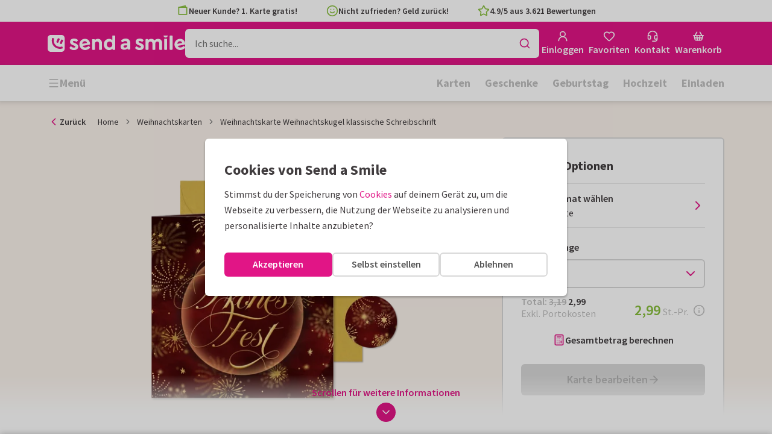

--- FILE ---
content_type: text/html; charset=utf-8
request_url: https://www.sendasmile.de/weihnachtskarten/karte/weihnachtskarte-weihnachtskugel-klassische-schreibschrift
body_size: 49856
content:
<!DOCTYPE html>
        <html lang="de">
            <head>
                <script async src="https://cdn.debugbear.com/HE9NRXgiV9ou.js"></script>
                <base data-rh="true" href="https://www.sendasmile.de"/>
                <title data-rh="true">Weihnachtskarte Weihnachtskugel klassische | Send a Smile</title>
                <meta data-rh="true" name="description" content="Elegante Weihnachtskarte mit Weihnachtskugel und Schreibschrift in Goldlook (kein Golddruck). (Für quadratische Karten fallen extra Portokosten an.)"/><meta data-rh="true" name="robots" content="noindex"/><meta data-rh="true" property="og:type" content="website"/><meta data-rh="true" property="og:title" content="Weihnachtskarte Weihnachtskugel klassische | Send a Smile"/><meta data-rh="true" property="og:description" content="Elegante Weihnachtskarte mit Weihnachtskugel und Schreibschrift in Goldlook (kein Golddruck). (Für quadratische Karten fallen extra Portokosten an.)"/><meta data-rh="true" property="og:image" content="https://www.sendasmile.de/weihnachtskarten/weihnachtskarte-weihnachtskugel-klassische-schreibschrift/img/weihnachtskarte-weihnachtskugel-klassische-schreibschrift.jpeg"/><meta data-rh="true" property="og:url" content="https://www.sendasmile.de/weihnachtskarten/karte/weihnachtskarte-weihnachtskugel-klassische-schreibschrift"/> <link data-rh="true" rel="canonical" href="https://www.sendasmile.de/weihnachtskarten/karte/weihnachtskarte-weihnachtskugel-klassische-schreibschrift"/> <script data-rh="true" type="application/ld+json">{"@context":"https://schema.org","@graph":[{"@type":"ImageObject","@id":"https://www.sendasmile.de/#logo","inLanguage":"de-DE","url":"https://assets.kaartje2go.nl/assets/images/logo-sas.59f76129ef27b040.png","contentUrl":"https://assets.kaartje2go.nl/assets/images/logo-sas.59f76129ef27b040.png","caption":"Send a Smile"},{"@type":"AggregateRating","@id":"https://www.sendasmile.de/#rating","ratingValue":4.9,"bestRating":5,"worstRating":1,"ratingCount":3621},{"@type":"BreadcrumbList","@id":"https://www.sendasmile.de/weihnachtskarten/karte/weihnachtskarte-weihnachtskugel-klassische-schreibschrift#breadcrumb","itemListElement":[{"@type":"ListItem","position":1,"name":"Home","item":"https://www.sendasmile.de/"},{"@type":"ListItem","position":2,"name":"Weihnachtskarten","item":"https://www.sendasmile.de/weihnachtskarten"},{"@type":"ListItem","position":3,"name":"Weihnachtskarte Weihnachtskugel klassische Schreibschrift","item":"https://www.sendasmile.de/weihnachtskarten/karte/weihnachtskarte-weihnachtskugel-klassische-schreibschrift"}]},{"@type":"WebSite","@id":"https://www.sendasmile.de/#website","name":"Send a Smile","url":"https://www.sendasmile.de","inLanguage":"de-DE","publisher":{"@id":"https://www.sendasmile.de/#organization"}},{"@type":"WebPage","@id":"https://www.sendasmile.de/weihnachtskarten/karte/weihnachtskarte-weihnachtskugel-klassische-schreibschrift#webpage","name":"Weihnachtskarte Weihnachtskugel klassische | Send a Smile","description":"Elegante Weihnachtskarte mit Weihnachtskugel und Schreibschrift in Goldlook (kein Golddruck). (Für quadratische Karten fallen extra Portokosten an.)","url":"https://www.sendasmile.de/weihnachtskarten/karte/weihnachtskarte-weihnachtskugel-klassische-schreibschrift","inLanguage":"de-DE","isPartOf":{"@id":"https://www.sendasmile.de/#website"},"breadcrumb":{"@id":"https://www.sendasmile.de/weihnachtskarten/karte/weihnachtskarte-weihnachtskugel-klassische-schreibschrift#breadcrumb"}},{"@type":"Product","sku":"266590","name":"Weihnachtskarte Weihnachtskugel klassische Schreibschrift","brand":"Send a Smile","image":"https://www.sendasmile.de/weihnachtskarten/weihnachtskarte-weihnachtskugel-klassische-schreibschrift/img/weihnachtskarte-weihnachtskugel-klassische-schreibschrift.jpeg","description":"Elegante Weihnachtskarte mit Weihnachtskugel und Schreibschrift in Goldlook (kein Golddruck). (Für quadratische Karten fallen extra Portokosten an.)","aggregateRating":{"@id":"https://www.sendasmile.de/#rating"},"offers":[{"@type":"Offer","availability":"https://schema.org/InStock","url":"https://www.sendasmile.de/weihnachtskarten/karte/weihnachtskarte-weihnachtskugel-klassische-schreibschrift","itemCondition":"https://schema.org/NewCondition","priceCurrency":"EUR","price":"2.99","seller":{"@id":"https://www.sendasmile.de/#organization"}},{"@type":"Offer","availability":"https://schema.org/InStock","url":"https://www.sendasmile.de/weihnachtskarten/karte/weihnachtskarte-weihnachtskugel-klassische-schreibschrift/probedruck","itemCondition":"https://schema.org/NewCondition","priceCurrency":"EUR","price":"0.49","seller":{"@id":"https://www.sendasmile.de/#organization"}}]}]}</script>
                <meta charset="utf-8" />
                <meta name="viewport" content="width=device-width, initial-scale=1" />
                <meta data-rh="true" property="og:site_name" content="Send a Smile"/><meta data-rh="true" name="mobile-web-app-capable" content="yes"/><meta data-rh="true" name="apple-mobile-web-app-capable" content="yes"/><meta data-rh="true" name="apple-mobile-web-app-title" content="Send a Smile"/><meta data-rh="true" name="apple-mobile-web-app-status-bar-style" content="default"/><meta data-rh="true" name="msapplication-config" content="none"/><meta data-rh="true" name="msapplication-TileImage" content="https://assets.kaartje2go.nl/assets/images/icon-1024x1024-sas.7cda44238136e558.png"/><meta data-rh="true" name="msapplication-TileColor" content="#ffffff"/><meta data-rh="true" name="p:domain_verify" content="4282d70894a327650819efc4cd5e3c4a"/><meta data-rh="true" property="fb:app_id" content="114992018564096"/>
                <link data-rh="true" rel="dns-prefetch" href="https://www.googletagmanager.com"/><link data-rh="true" rel="dns-prefetch" href="https://beacon-v2.helpscout.net"/><link data-rh="true" rel="preconnect" href="https://images.sendasmile.de"/><link data-rh="true" rel="preconnect" href="https://assets.kaartje2go.nl"/><link data-rh="true" rel="preload" href="https://assets.kaartje2go.nl/assets/fonts/400normal.cb131ab457e77b95.woff2" as="font" type="font/woff2" crossOrigin="anonymous"/><link data-rh="true" rel="preload" href="https://assets.kaartje2go.nl/assets/fonts/600normal.b01aa9151bd4e3f7.woff2" as="font" type="font/woff2" crossOrigin="anonymous"/><link data-rh="true" rel="preload" href="https://assets.kaartje2go.nl/assets/fonts/700normal.eac8c7579c12aa54.woff2" as="font" type="font/woff2" crossOrigin="anonymous"/><link data-rh="true" href="https://assets.kaartje2go.nl/assets/images/favicon.e79a25a8cb5f0a9e.png" type="image/png" rel="icon"/><link data-rh="true" rel="apple-touch-startup-image" href="https://assets.kaartje2go.nl/assets/images/launch-640x1136-sas.9b729438033f06bc.png" media="(device-width: 320px) and (device-height: 568px) and (-webkit-device-pixel-ratio: 2) and (orientation: portrait)"/><link data-rh="true" rel="apple-touch-startup-image" href="https://assets.kaartje2go.nl/assets/images/launch-750x1294-sas.7a1f540ff678b33c.png" media="(device-width: 375px) and (device-height: 667px) and (-webkit-device-pixel-ratio: 2) and (orientation: portrait)"/><link data-rh="true" rel="apple-touch-startup-image" href="https://assets.kaartje2go.nl/assets/images/launch-1242x2148-sas.6b9b4c2b28a0aa03.png" media="(device-width: 414px) and (device-height: 736px) and (-webkit-device-pixel-ratio: 3) and (orientation: portrait)"/><link data-rh="true" rel="apple-touch-startup-image" href="https://assets.kaartje2go.nl/assets/images/launch-1125x2436-sas.d3bbc8d4e71a599d.png" media="(device-width: 375px) and (device-height: 812px) and (-webkit-device-pixel-ratio: 3) and (orientation: portrait)"/><link data-rh="true" rel="apple-touch-startup-image" href="https://assets.kaartje2go.nl/assets/images/launch-1536x2048-sas.e44ad417961d1acc.png" media="(min-device-width: 768px) and (max-device-width: 1024px) and (-webkit-min-device-pixel-ratio: 2) and (orientation: portrait)"/><link data-rh="true" rel="apple-touch-startup-image" href="https://assets.kaartje2go.nl/assets/images/launch-1668x2224-sas.ab791249629d9aba.png" media="(min-device-width: 834px) and (max-device-width: 834px) and (-webkit-min-device-pixel-ratio: 2) and (orientation: portrait)"/><link data-rh="true" rel="apple-touch-startup-image" href="https://assets.kaartje2go.nl/assets/images/launch-2048x2732-sas.73894f7fcb68a1ef.png" media="(min-device-width: 1024px) and (max-device-width: 1024px) and (-webkit-min-device-pixel-ratio: 2) and (orientation: portrait)"/><link data-rh="true" rel="apple-touch-icon" href="https://assets.kaartje2go.nl/assets/images/icon-72x72-sas.256348641cea00a7.png" sizes="72x72"/><link data-rh="true" rel="apple-touch-icon" href="https://assets.kaartje2go.nl/assets/images/icon-96x96-sas.d8fff6b99eefe3eb.png" sizes="96x96"/><link data-rh="true" rel="apple-touch-icon" href="https://assets.kaartje2go.nl/assets/images/icon-128x128-sas.9f04822bd0dcc4d8.png" sizes="128x128"/><link data-rh="true" rel="apple-touch-icon" href="https://assets.kaartje2go.nl/assets/images/icon-144x144-sas.cd07e7712602c1e4.png" sizes="144x144"/><link data-rh="true" rel="apple-touch-icon" href="https://assets.kaartje2go.nl/assets/images/icon-152x152-sas.e9aeb026cac5925f.png" sizes="152x152"/><link data-rh="true" rel="apple-touch-icon" href="https://assets.kaartje2go.nl/assets/images/icon-192x192-sas.1cfc33330de79be8.png" sizes="192x192"/><link data-rh="true" rel="apple-touch-icon" href="https://assets.kaartje2go.nl/assets/images/icon-384x384-sas.44935a2bb15d25fa.png" sizes="384x384"/><link data-rh="true" rel="apple-touch-icon" href="https://assets.kaartje2go.nl/assets/images/icon-512x512-sas.d102067e6b0658f2.png" sizes="512x512"/><link data-rh="true" rel="prefetch" href="https://assets.kaartje2go.nl/assets/images/card-square-small.ce2c0f694ee55d7f.webp"/><link data-rh="true" rel="prefetch" href="https://assets.kaartje2go.nl/assets/images/card-square-normal.3c80d211b6f95f4f.webp"/><link data-rh="true" rel="prefetch" href="https://assets.kaartje2go.nl/assets/images/card-square-super.88eb891b6691e160.webp"/>
                <link rel="manifest" href="/manifest.webmanifest?v=1606476057" />
                
                <meta name="emotion-insertion-point">
                <style data-emotion="e-css cdgroq 1g458ml 1c9q654 1tdft9p 1h5enyh tf1ypf 12fkfbc l78iy1 4s8oy6 poawie 8os17f 1f7hol0 is8lfo 7up8sm gbj8l3 1c2aq6a qqaak2 k8s9ck 1ulvh9n ull35a d960oo 14kkwbq c7y57v 1wwxn2w 1oj73zy-tabs 1lj6j6o-tab-list zjik7 9uao82-tab 963zv5-tab-panel 1db2ot4 un784e 46m5iw 1b7ygse">.e-css-cdgroq{-webkit-appearance:none;-moz-appearance:none;-ms-appearance:none;appearance:none;height:3rem;font-size:1rem;line-height:1;position:relative;display:-webkit-inline-box;display:-webkit-inline-flex;display:-ms-inline-flexbox;display:inline-flex;gap:0.5rem;background-color:#ffffff;border:none;color:#403c3e;font-weight:600;-webkit-box-pack:center;-ms-flex-pack:center;-webkit-justify-content:center;justify-content:center;-webkit-align-items:center;-webkit-box-align:center;-ms-flex-align:center;align-items:center;text-align:center;-webkit-text-decoration:none;text-decoration:none;cursor:not-allowed;box-sizing:border-box;border-radius:0;-webkit-transition:background-color 100ms linear;transition:background-color 100ms linear;padding:0 24px;}.e-css-cdgroq svg{-webkit-flex-shrink:0;-ms-flex-negative:0;flex-shrink:0;}.e-css-cdgroq svg:not([class*="size-"])]{height:1.25rem;width:1.25rem;}.e-css-cdgroq.button--icon-only{padding:0;width:3rem;-webkit-box-pack:center;-ms-flex-pack:center;-webkit-justify-content:center;justify-content:center;}.e-css-cdgroq.button--icon-only svg{position:initial;margin:0;}.e-css-cdgroq.button--icon-only.button--round{border-radius:50%;}.e-css-1g458ml{list-style-position:inside;text-align:left;list-style-type:none;margin:0;padding:0;margin:0;display:-webkit-box;display:-webkit-flex;display:-ms-flexbox;display:flex;-webkit-flex-direction:column;-ms-flex-direction:column;flex-direction:column;list-style:none;}.e-css-1g458ml svg{-webkit-flex-shrink:0;-ms-flex-negative:0;flex-shrink:0;}.e-css-1g458ml.list--centered{-webkit-box-pack:space-around;-ms-flex-pack:space-around;-webkit-justify-content:space-around;justify-content:space-around;}.e-css-1g458ml.list--inline{-webkit-flex-direction:row;-ms-flex-direction:row;flex-direction:row;-webkit-align-items:center;-webkit-box-align:center;-ms-flex-align:center;align-items:center;}.e-css-1g458ml.list--usp svg{color:#87be3c;}.e-css-1g458ml.list--usp a{color:#403c3e;}.e-css-1g458ml.list--icon{text-align:left;width:100%;}.e-css-1g458ml.list--disk{list-style:disc inside;}.e-css-1g458ml.list--no-marker{text-indent:0;padding:0;}.e-css-1g458ml.list--usp-animate-all{position:relative;padding:0;width:100%;height:40px;overflow:hidden;}.e-css-1g458ml.list--usp-animate-all .list__item{position:absolute;-webkit-box-pack:center;-ms-flex-pack:center;-webkit-justify-content:center;justify-content:center;width:100%;height:40px;text-align:center;-webkit-align-items:center;-webkit-box-align:center;-ms-flex-align:center;align-items:center;margin:0;}.e-css-1g458ml.list--usp-animate-all.list--of-two li:nth-of-type(1){-webkit-animation:cycleOneHalf 8s linear infinite;animation:cycleOneHalf 8s linear infinite;}.e-css-1g458ml.list--usp-animate-all.list--of-two li:nth-of-type(2){-webkit-animation:cycleTwoHalf 8s linear infinite;animation:cycleTwoHalf 8s linear infinite;}.e-css-1g458ml.list--usp-animate-all.list--of-three li:nth-of-type(1){-webkit-animation:cycleOneThird 12s linear infinite;animation:cycleOneThird 12s linear infinite;}.e-css-1g458ml.list--usp-animate-all.list--of-three li:nth-of-type(2){-webkit-animation:cycleTwoThird 12s linear infinite;animation:cycleTwoThird 12s linear infinite;}.e-css-1g458ml.list--usp-animate-all.list--of-three li:nth-of-type(3){-webkit-animation:cycleThreeThird 12s linear infinite;animation:cycleThreeThird 12s linear infinite;}.e-css-1g458ml.list--usp-animate-all.list--of-three li:nth-of-type(n+4){display:none;}.e-css-1g458ml.list--usp-animate-all.list--of-two:hover .list--of-two li,.e-css-1g458ml.list--usp-animate-all.list--of-three:hover li{-webkit-animation-play-state:paused;animation-play-state:paused;}@media screen and (max-width: 991px){.e-css-1g458ml.list--usp-animated{position:relative;padding:0;width:100%;height:40px;overflow:hidden;}.e-css-1g458ml.list--usp-animated .list__item{position:absolute;-webkit-box-pack:center;-ms-flex-pack:center;-webkit-justify-content:center;justify-content:center;width:100%;height:40px;text-align:center;-webkit-align-items:center;-webkit-box-align:center;-ms-flex-align:center;align-items:center;margin:0;}.e-css-1g458ml.list--usp-animated.list--of-two li:nth-of-type(1){-webkit-animation:cycleOneHalf 8s linear infinite;animation:cycleOneHalf 8s linear infinite;}.e-css-1g458ml.list--usp-animated.list--of-two li:nth-of-type(2){-webkit-animation:cycleTwoHalf 8s linear infinite;animation:cycleTwoHalf 8s linear infinite;}.e-css-1g458ml.list--usp-animated.list--of-three li:nth-of-type(1){-webkit-animation:cycleOneThird 12s linear infinite;animation:cycleOneThird 12s linear infinite;}.e-css-1g458ml.list--usp-animated.list--of-three li:nth-of-type(2){-webkit-animation:cycleTwoThird 12s linear infinite;animation:cycleTwoThird 12s linear infinite;}.e-css-1g458ml.list--usp-animated.list--of-three li:nth-of-type(3){-webkit-animation:cycleThreeThird 12s linear infinite;animation:cycleThreeThird 12s linear infinite;}.e-css-1g458ml.list--usp-animated.list--of-three li:nth-of-type(n+4){display:none;}.e-css-1g458ml.list--usp-animated.list--of-two:hover .list--of-two li,.e-css-1g458ml.list--usp-animated.list--of-three:hover li{-webkit-animation-play-state:paused;animation-play-state:paused;}}@-webkit-keyframes cycleOneHalf{95%{-webkit-transform:translateY(40px);-moz-transform:translateY(40px);-ms-transform:translateY(40px);transform:translateY(40px);opacity:0;}0%,40%,100%{-webkit-transform:translateY(0);-moz-transform:translateY(0);-ms-transform:translateY(0);transform:translateY(0);opacity:1;}45%{-webkit-transform:translateY(-40px);-moz-transform:translateY(-40px);-ms-transform:translateY(-40px);transform:translateY(-40px);opacity:0;}}@keyframes cycleOneHalf{95%{-webkit-transform:translateY(40px);-moz-transform:translateY(40px);-ms-transform:translateY(40px);transform:translateY(40px);opacity:0;}0%,40%,100%{-webkit-transform:translateY(0);-moz-transform:translateY(0);-ms-transform:translateY(0);transform:translateY(0);opacity:1;}45%{-webkit-transform:translateY(-40px);-moz-transform:translateY(-40px);-ms-transform:translateY(-40px);transform:translateY(-40px);opacity:0;}}@-webkit-keyframes cycleTwoHalf{0%,45%{-webkit-transform:translateY(40px);-moz-transform:translateY(40px);-ms-transform:translateY(40px);transform:translateY(40px);opacity:0;}50%,90%{-webkit-transform:translateY(0);-moz-transform:translateY(0);-ms-transform:translateY(0);transform:translateY(0);opacity:1;}95%,100%{-webkit-transform:translateY(-40px);-moz-transform:translateY(-40px);-ms-transform:translateY(-40px);transform:translateY(-40px);opacity:0;}}@keyframes cycleTwoHalf{0%,45%{-webkit-transform:translateY(40px);-moz-transform:translateY(40px);-ms-transform:translateY(40px);transform:translateY(40px);opacity:0;}50%,90%{-webkit-transform:translateY(0);-moz-transform:translateY(0);-ms-transform:translateY(0);transform:translateY(0);opacity:1;}95%,100%{-webkit-transform:translateY(-40px);-moz-transform:translateY(-40px);-ms-transform:translateY(-40px);transform:translateY(-40px);opacity:0;}}@-webkit-keyframes cycleOneThird{97%{-webkit-transform:translateY(40px);-moz-transform:translateY(40px);-ms-transform:translateY(40px);transform:translateY(40px);opacity:0;}0%,27%,100%{-webkit-transform:translateY(0);-moz-transform:translateY(0);-ms-transform:translateY(0);transform:translateY(0);opacity:1;}30%{-webkit-transform:translateY(-40px);-moz-transform:translateY(-40px);-ms-transform:translateY(-40px);transform:translateY(-40px);opacity:0;}}@keyframes cycleOneThird{97%{-webkit-transform:translateY(40px);-moz-transform:translateY(40px);-ms-transform:translateY(40px);transform:translateY(40px);opacity:0;}0%,27%,100%{-webkit-transform:translateY(0);-moz-transform:translateY(0);-ms-transform:translateY(0);transform:translateY(0);opacity:1;}30%{-webkit-transform:translateY(-40px);-moz-transform:translateY(-40px);-ms-transform:translateY(-40px);transform:translateY(-40px);opacity:0;}}@-webkit-keyframes cycleTwoThird{0%,30%{-webkit-transform:translateY(40px);-moz-transform:translateY(40px);-ms-transform:translateY(40px);transform:translateY(40px);opacity:0;}33%,60%{-webkit-transform:translateY(0);-moz-transform:translateY(0);-ms-transform:translateY(0);transform:translateY(0);opacity:1;}63%,100%{-webkit-transform:translateY(-40px);-moz-transform:translateY(-40px);-ms-transform:translateY(-40px);transform:translateY(-40px);opacity:0;}}@keyframes cycleTwoThird{0%,30%{-webkit-transform:translateY(40px);-moz-transform:translateY(40px);-ms-transform:translateY(40px);transform:translateY(40px);opacity:0;}33%,60%{-webkit-transform:translateY(0);-moz-transform:translateY(0);-ms-transform:translateY(0);transform:translateY(0);opacity:1;}63%,100%{-webkit-transform:translateY(-40px);-moz-transform:translateY(-40px);-ms-transform:translateY(-40px);transform:translateY(-40px);opacity:0;}}@-webkit-keyframes cycleThreeThird{0%,63%{-webkit-transform:translateY(40px);-moz-transform:translateY(40px);-ms-transform:translateY(40px);transform:translateY(40px);opacity:0;}66%,94%{-webkit-transform:translateY(0);-moz-transform:translateY(0);-ms-transform:translateY(0);transform:translateY(0);opacity:1;}97%,100%{-webkit-transform:translateY(-40px);-moz-transform:translateY(-40px);-ms-transform:translateY(-40px);transform:translateY(-40px);opacity:0;}}@keyframes cycleThreeThird{0%,63%{-webkit-transform:translateY(40px);-moz-transform:translateY(40px);-ms-transform:translateY(40px);transform:translateY(40px);opacity:0;}66%,94%{-webkit-transform:translateY(0);-moz-transform:translateY(0);-ms-transform:translateY(0);transform:translateY(0);opacity:1;}97%,100%{-webkit-transform:translateY(-40px);-moz-transform:translateY(-40px);-ms-transform:translateY(-40px);transform:translateY(-40px);opacity:0;}}.e-css-1c9q654{position:relative;margin:.25rem 0 1rem;line-height:1.25;display:-webkit-box;display:-webkit-flex;display:-ms-flexbox;display:flex;gap:.5rem;}.e-css-1c9q654>a{color:#403c3e;}.e-css-1c9q654>a:hover,.e-css-1c9q654>a:focus{color:#e11586;}.e-css-1c9q654.list__item--links>a{color:#00b8ff;font-weight:600;}.e-css-1c9q654.list__item--tight{margin-bottom:0;}.e-css-1c9q654.list__item--disk{display:-webkit-box;display:-webkit-list-item;display:-ms-list-itembox;display:list-item;}.e-css-1c9q654.list__item--centered{-webkit-box-pack:center;-ms-flex-pack:center;-webkit-justify-content:center;justify-content:center;}.e-css-1c9q654.list__item--inline{text-align:left;margin:.25rem .625rem;}.e-css-1c9q654:not(.list__item--inline):last-child{margin-bottom:0;}.e-css-1tdft9p{position:relative;width:100%;height:48px;isolation:isolate;}.e-css-1tdft9p.is--opened{z-index:99;}.e-css-1h5enyh{box-sizing:border-box;width:100%;height:48px;padding-left:16px;background:#ffffff;border:none;font-size:1rem;color:#403c3e;position:relative;z-index:1;border-radius:6px;outline:none;}.e-css-tf1ypf{display:-webkit-box;display:-webkit-flex;display:-ms-flexbox;display:flex;-webkit-box-pack:center;-ms-flex-pack:center;-webkit-justify-content:center;justify-content:center;-webkit-align-items:center;-webkit-box-align:center;-ms-flex-align:center;align-items:center;position:absolute;cursor:pointer;top:2px;right:2px;padding:0;color:#e11586;height:44px;width:44px;background:transparent;border:none;z-index:1;border-radius:4px;}.e-css-tf1ypf:hover,.e-css-tf1ypf:focus{background:#f3f3f3;}.e-css-12fkfbc{box-sizing:border-box;width:100%;height:48px;padding-left:16px;background:#ffffff;border:2px solid #d8d8d8;font-size:1rem;color:#403c3e;position:relative;z-index:1;border-radius:6px;outline:none;}.e-css-l78iy1{position:relative;display:-webkit-inline-box;display:-webkit-inline-flex;display:-ms-inline-flexbox;display:inline-flex;gap:0.5rem;-webkit-align-items:center;-webkit-box-align:center;-ms-flex-align:center;align-items:center;color:#bfbfbf;font-weight:600;background-color:transparent;-webkit-text-decoration:none;text-decoration:none;cursor:not-allowed;box-sizing:border-box;border:none;padding:0;}.e-css-l78iy1 svg{color:#bfbfbf;}.e-css-l78iy1 svg:not([class*="size-"])]{height:1rem;width:1rem;}.e-css-l78iy1 svg:not([class*="size-"])].icon--small{height:.75rem;width:.75rem;}.e-css-l78iy1 svg:not([class*="size-"])].icon--large{height:1.5rem;width:1.5rem;}.e-css-4s8oy6{position:relative;display:-webkit-inline-box;display:-webkit-inline-flex;display:-ms-inline-flexbox;display:inline-flex;gap:0.5rem;-webkit-align-items:center;-webkit-box-align:center;-ms-flex-align:center;align-items:center;color:#403c3e;font-weight:600;background-color:transparent;-webkit-text-decoration:none;text-decoration:none;cursor:pointer;box-sizing:border-box;border:none;padding:0;}.e-css-4s8oy6 svg{color:#403c3e;}.e-css-4s8oy6 svg:not([class*="size-"])]{height:1rem;width:1rem;}.e-css-4s8oy6 svg:not([class*="size-"])].icon--small{height:.75rem;width:.75rem;}.e-css-4s8oy6 svg:not([class*="size-"])].icon--large{height:1.5rem;width:1.5rem;}.e-css-4s8oy6:hover,.e-css-4s8oy6:focus{-webkit-text-decoration:underline;text-decoration:underline;-webkit-backface-visibility:hidden;backface-visibility:hidden;}.e-css-4s8oy6:active{-webkit-transform:none;-moz-transform:none;-ms-transform:none;transform:none;-webkit-text-decoration:underline;text-decoration:underline;-webkit-backface-visibility:hidden;backface-visibility:hidden;}.e-css-poawie{display:block;}.e-css-poawie img{border:0;display:block;}.e-css-8os17f{-webkit-appearance:none;-moz-appearance:none;-ms-appearance:none;appearance:none;height:2rem;font-size:.875rem;line-height:1;position:relative;display:-webkit-inline-box;display:-webkit-inline-flex;display:-ms-inline-flexbox;display:inline-flex;gap:0.5rem;background-color:#ffffff;border:none;color:#403c3e;font-weight:600;-webkit-box-pack:center;-ms-flex-pack:center;-webkit-justify-content:center;justify-content:center;-webkit-align-items:center;-webkit-box-align:center;-ms-flex-align:center;align-items:center;text-align:center;-webkit-text-decoration:none;text-decoration:none;cursor:not-allowed;box-sizing:border-box;border-radius:0;-webkit-transition:background-color 100ms linear;transition:background-color 100ms linear;padding:0 12px;color:#aaaaaa;background-color:#d8d8d8;border:2px solid transparent;border-radius:6px;font-weight:600;}.e-css-8os17f svg{-webkit-flex-shrink:0;-ms-flex-negative:0;flex-shrink:0;}.e-css-8os17f svg:not([class*="size-"])]{height:1.25rem;width:1.25rem;}.e-css-8os17f.button--icon-only{padding:0;width:2rem;-webkit-box-pack:center;-ms-flex-pack:center;-webkit-justify-content:center;justify-content:center;}.e-css-8os17f.button--icon-only svg{position:initial;margin:0;}.e-css-8os17f.button--icon-only.button--round{border-radius:50%;}.e-css-8os17f svg{color:#aaaaaa;}.e-css-1f7hol0{display:none;white-space:nowrap;overflow:hidden;font-size:.875rem;color:#737373;line-height:normal;}.e-css-1f7hol0 svg{display:block;width:1em;height:1em;}.e-css-1f7hol0 .breadcrumbs__item{-webkit-align-items:center;-webkit-box-align:center;-ms-flex-align:center;align-items:center;display:-webkit-inline-box;display:-webkit-inline-flex;display:-ms-inline-flexbox;display:inline-flex;-webkit-flex-direction:row;-ms-flex-direction:row;flex-direction:row;-webkit-box-flex-wrap:nowrap;-webkit-flex-wrap:nowrap;-ms-flex-wrap:nowrap;flex-wrap:nowrap;}.e-css-1f7hol0 .breadcrumbs__separator{display:inline-block;margin-left:.5rem;margin-right:.5rem;min-width:8px;}.e-css-1f7hol0 .breadcrumbs__separator svg{color:#737373;}.e-css-1f7hol0 .breadcrumbs__link{color:#737373;-webkit-text-decoration:none;text-decoration:none;background-color:initial;white-space:nowrap;}.e-css-1f7hol0 .breadcrumbs__link:hover,.e-css-1f7hol0 .breadcrumbs__link:focus{-webkit-text-decoration:underline;text-decoration:underline;}.e-css-1f7hol0 .breadcrumbs__text{display:inline-block;white-space:nowrap;}@media screen and (min-width: 768px){.e-css-1f7hol0{display:-webkit-box;display:-webkit-flex;display:-ms-flexbox;display:flex;}}.e-css-is8lfo{-webkit-align-items:center;-webkit-box-align:center;-ms-flex-align:center;align-items:center;color:#737373;-webkit-box-pack:start;-ms-flex-pack:start;-webkit-justify-content:flex-start;justify-content:flex-start;font-size:.875rem;-webkit-text-decoration:none;text-decoration:none;display:-webkit-box;display:-webkit-flex;display:-ms-flexbox;display:flex;}.e-css-is8lfo>span{white-space:nowrap;overflow:hidden;text-overflow:ellipsis;}.e-css-is8lfo svg{display:block;width:1em;height:1em;}.e-css-is8lfo .breadcrumb-mobile__icon{display:-webkit-inline-box;display:-webkit-inline-flex;display:-ms-inline-flexbox;display:inline-flex;margin-right:5px;}.e-css-is8lfo .breadcrumb-mobile__icon svg{color:#e11586;}.e-css-is8lfo:focus{-webkit-text-decoration:underline;text-decoration:underline;}@media screen and (min-width: 768px){.e-css-is8lfo{display:none;}}.e-css-7up8sm{position:relative;display:-webkit-box;display:-webkit-flex;display:-ms-flexbox;display:flex;-webkit-flex-direction:column;-ms-flex-direction:column;flex-direction:column;width:100%;overflow:hidden;background-color:#ffffff;-webkit-text-decoration:none;text-decoration:none;}.e-css-7up8sm.has--border{border:2px solid #d8d8d8;}.e-css-7up8sm.is--rounded{border-radius:6px;}.e-css-7up8sm.is--rounded-small{border-radius:4px;}.e-css-7up8sm.is--rounded-large{border-radius:8px;}.e-css-7up8sm.box--orange.has--border{border-color:#ff9b00;}.e-css-7up8sm.box--orange.is--colored{background-color:#fff4e4;}.e-css-7up8sm.box--blue.has--border{border-color:#00b8ff;}.e-css-7up8sm.box--blue.is--colored{background-color:#e6f8fd;}.e-css-7up8sm.box--green.has--border{border-color:#87be3c;}.e-css-7up8sm.box--green.is--colored{background-color:#f6faf0;}.e-css-7up8sm.box--magenta.has--border{border-color:#e11586;}.e-css-7up8sm.box--magenta.is--colored{background-color:#fdeff8;}.e-css-7up8sm.box--grey.has--border{border-color:#f3f3f3;}.e-css-7up8sm.box--grey.is--colored{background-color:#f3f3f3;}.e-css-7up8sm.is--horizontal{-webkit-flex-direction:row;-ms-flex-direction:row;flex-direction:row;}.e-css-7up8sm.is--overflow-visible{overflow:visible;}.e-css-gbj8l3{width:100%;padding:20px;}.e-css-gbj8l3.box__content--stretch{-webkit-flex:2;-ms-flex:2;flex:2;}@media screen and (min-width: 768px){.e-css-gbj8l3{padding:30px;}}@media screen and (min-width: 992px){.e-css-gbj8l3{padding:20px;}}@media screen and (min-width: 1200px){.e-css-gbj8l3{padding:30px;}}.e-css-1c2aq6a{position:relative;display:block;width:100%;height:1px;border-top:2px solid #d8d8d8;}.e-css-1c2aq6a.has--arrow{padding-bottom:15px;}.e-css-1c2aq6a.has--arrow::before,.e-css-1c2aq6a.has--arrow::after{position:absolute;top:-2px;bottom:auto;right:auto;left:50%;height:0;width:0;border:solid transparent;content:"";pointer-events:none;}.e-css-1c2aq6a.has--arrow::after{border-color:transparent;border-top-color:#ffffff;border-width:10px;margin-left:-10px;}.e-css-1c2aq6a.has--arrow::before{border-color:transparent;border-top-color:#d8d8d8;border-width:13px;margin-left:-13px;}.e-css-1c2aq6a.is--thin{border-top-width:1px;}.e-css-qqaak2{display:-webkit-box;display:-webkit-flex;display:-ms-flexbox;display:flex;width:100%;-webkit-box-flex-flow:column nowrap;-webkit-flex-flow:column nowrap;-ms-flex-flow:column nowrap;flex-flow:column nowrap;-webkit-align-items:flex-start;-webkit-box-align:flex-start;-ms-flex-align:flex-start;align-items:flex-start;margin-bottom:1.25rem;}.e-css-qqaak2.no--margin{margin-bottom:0;}.e-css-qqaak2 .form-field__error{display:none;}.e-css-qqaak2 .form-field__below{display:block;}.e-css-qqaak2 .form-field__inner{position:relative;display:-webkit-box;display:-webkit-flex;display:-ms-flexbox;display:flex;-webkit-box-flex-flow:row nowrap;-webkit-flex-flow:row nowrap;-ms-flex-flow:row nowrap;flex-flow:row nowrap;-webkit-align-items:center;-webkit-box-align:center;-ms-flex-align:center;align-items:center;}.e-css-qqaak2 .form-field__datalist{border:2px solid #d8d8d8;background:#ffffff;overflow-y:auto;overscroll-behavior:none;position:absolute;z-index:4;}.form-field__inner:focus-within+.e-css-qqaak2 .form-field__datalist{border-color:#aaaaaa;}.e-css-qqaak2.is--default .form-field__datalist{border-bottom-left-radius:6px;border-bottom-right-radius:6px;border-top:0;top:calc(100% - 2px);max-height:calc(2.1em * 6.85);min-height:9rem;width:100%;}.e-css-qqaak2.is--floating .form-field__datalist{border-width:1.5px;border-radius:6px;overflow-y:auto;overscroll-behavior:none;position:absolute;top:calc(100% + .75rem);display:-webkit-box;display:-webkit-flex;display:-ms-flexbox;display:flex;-webkit-flex-direction:column;-ms-flex-direction:column;flex-direction:column;box-shadow:0px 0px 10px 0px rgba(0, 0, 0, 0.05);}.e-css-qqaak2 .form-field__datalist.datalist-flex{display:-webkit-box;display:-webkit-flex;display:-ms-flexbox;display:flex;-webkit-flex-direction:column;-ms-flex-direction:column;flex-direction:column;-webkit-box-pack:center;-ms-flex-pack:center;-webkit-justify-content:center;justify-content:center;}.e-css-qqaak2 .form-field__wrapper{display:-webkit-box;display:-webkit-flex;display:-ms-flexbox;display:flex;border:2px solid #d8d8d8;border-radius:6px;-webkit-align-items:stretch;-webkit-box-align:stretch;-ms-flex-align:stretch;align-items:stretch;-webkit-flex:2 1 auto;-ms-flex:2 1 auto;flex:2 1 auto;position:relative;width:100%;}.e-css-qqaak2 .form-field__wrapper:focus-within{border-color:#aaaaaa;}.e-css-qqaak2 .form-field__wrapper .form-field__input-wrapper{position:relative;-webkit-flex:1;-ms-flex:1;flex:1;display:-webkit-box;display:-webkit-flex;display:-ms-flexbox;display:flex;-webkit-align-items:stretch;-webkit-box-align:stretch;-ms-flex-align:stretch;align-items:stretch;overflow:hidden;}.e-css-qqaak2 .form-field__wrapper input,.e-css-qqaak2 .form-field__wrapper textarea,.e-css-qqaak2 .form-field__wrapper select,.e-css-qqaak2 .form-field__wrapper button{-webkit-appearance:none;-moz-appearance:none;-ms-appearance:none;appearance:none;min-height:calc(3rem - 4px);padding:.5rem 1rem;border:none;border-radius:calc(6px / 2);font-size:1rem;line-height:1.25;color:#403c3e;width:100%;}.e-css-qqaak2 .form-field__wrapper input:-webkit-autofill,.e-css-qqaak2 .form-field__wrapper textarea:-webkit-autofill,.e-css-qqaak2 .form-field__wrapper select:-webkit-autofill,.e-css-qqaak2 .form-field__wrapper button:-webkit-autofill,.e-css-qqaak2 .form-field__wrapper input:-webkit-autofill:hover,.e-css-qqaak2 .form-field__wrapper textarea:-webkit-autofill:hover,.e-css-qqaak2 .form-field__wrapper select:-webkit-autofill:hover,.e-css-qqaak2 .form-field__wrapper button:-webkit-autofill:hover,.e-css-qqaak2 .form-field__wrapper input:-webkit-autofill:focus,.e-css-qqaak2 .form-field__wrapper textarea:-webkit-autofill:focus,.e-css-qqaak2 .form-field__wrapper select:-webkit-autofill:focus,.e-css-qqaak2 .form-field__wrapper button:-webkit-autofill:focus,.e-css-qqaak2 .form-field__wrapper input:-webkit-autofill:active,.e-css-qqaak2 .form-field__wrapper textarea:-webkit-autofill:active,.e-css-qqaak2 .form-field__wrapper select:-webkit-autofill:active,.e-css-qqaak2 .form-field__wrapper button:-webkit-autofill:active{-webkit-text-fill-color:#403c3e;box-shadow:0 0 0 1000px white inset;}.e-css-qqaak2 .form-field__wrapper input::-webkit-input-placeholder{color:#979797;}.e-css-qqaak2 .form-field__wrapper input::-moz-placeholder{color:#979797;}.e-css-qqaak2 .form-field__wrapper input:-ms-input-placeholder{color:#979797;}.e-css-qqaak2 .form-field__wrapper textarea::-webkit-input-placeholder{color:#979797;}.e-css-qqaak2 .form-field__wrapper textarea::-moz-placeholder{color:#979797;}.e-css-qqaak2 .form-field__wrapper textarea:-ms-input-placeholder{color:#979797;}.e-css-qqaak2 .form-field__wrapper select::-webkit-input-placeholder{color:#979797;}.e-css-qqaak2 .form-field__wrapper select::-moz-placeholder{color:#979797;}.e-css-qqaak2 .form-field__wrapper select:-ms-input-placeholder{color:#979797;}.e-css-qqaak2 .form-field__wrapper button::-webkit-input-placeholder{color:#979797;}.e-css-qqaak2 .form-field__wrapper button::-moz-placeholder{color:#979797;}.e-css-qqaak2 .form-field__wrapper button:-ms-input-placeholder{color:#979797;}.e-css-qqaak2 .form-field__wrapper input::placeholder,.e-css-qqaak2 .form-field__wrapper textarea::placeholder,.e-css-qqaak2 .form-field__wrapper select::placeholder,.e-css-qqaak2 .form-field__wrapper button::placeholder{color:#979797;}.e-css-qqaak2 .form-field__wrapper input:focus-visible,.e-css-qqaak2 .form-field__wrapper textarea:focus-visible,.e-css-qqaak2 .form-field__wrapper select:focus-visible,.e-css-qqaak2 .form-field__wrapper button:focus-visible{z-index:1;}@media screen and (max-width: 767px){.form-field--small .e-css-qqaak2 .form-field__wrapper input,.form-field--small .e-css-qqaak2 .form-field__wrapper textarea,.form-field--small .e-css-qqaak2 .form-field__wrapper select,.form-field--small .e-css-qqaak2 .form-field__wrapper button{min-height:2rem;}}.e-css-qqaak2 .form-field__wrapper button{background:transparent;text-align:left;cursor:pointer;white-space:nowrap;text-overflow:ellipsis;overflow:hidden;}.e-css-qqaak2 .form-field__wrapper textarea{padding-top:.75em;}.e-css-qqaak2 .form-field__wrapper input[type="date"]{background-color:transparent;}.e-css-qqaak2 .form-field__wrapper input[disabled],.e-css-qqaak2 .form-field__wrapper textarea[disabled]{background-color:#f3f3f3;cursor:not-allowed;}.e-css-qqaak2 .form-field__wrapper .form-field__adornment{display:-webkit-box;display:-webkit-flex;display:-ms-flexbox;display:flex;height:100%;min-height:calc(3rem - 4px);min-width:calc(3rem - 4px);-webkit-box-pack:center;-ms-flex-pack:center;-webkit-justify-content:center;justify-content:center;-webkit-align-items:center;-webkit-box-align:center;-ms-flex-align:center;align-items:center;}.e-css-qqaak2 .form-field__wrapper .form-field__action{display:-webkit-box;display:-webkit-flex;display:-ms-flexbox;display:flex;height:100%;min-height:calc(3rem - 4px);min-width:calc(3rem - 4px);border:0;border-radius:0 6px 6px 0;-webkit-box-pack:center;-ms-flex-pack:center;-webkit-justify-content:center;justify-content:center;-webkit-align-items:center;-webkit-box-align:center;-ms-flex-align:center;align-items:center;width:auto;}.e-css-qqaak2 .form-field__wrapper .form-field__action svg{margin:0;font-size:1.5rem;width:1em;height:1em;}.e-css-qqaak2 .form-field__label{display:-webkit-box;display:-webkit-flex;display:-ms-flexbox;display:flex;margin-bottom:0.25rem;border-radius:6px;white-space:nowrap;-webkit-align-items:center;-webkit-box-align:center;-ms-flex-align:center;align-items:center;font-size:1rem;font-weight:600;}.e-css-qqaak2 .form-field__label__asterisk{margin-left:3px;}.e-css-qqaak2 .form-field__alert{display:-webkit-box;display:-webkit-flex;display:-ms-flexbox;display:flex;margin-top:0.5rem;line-height:1;gap:.5rem;}.e-css-qqaak2 .form-field__alert svg{width:.875rem;height:.875rem;-webkit-flex:0 0 .875rem;-ms-flex:0 0 .875rem;flex:0 0 .875rem;margin-top:2px;}.e-css-qqaak2 .form-field__alert >div{display:block;font-size:.875rem;line-height:1.25;}.e-css-qqaak2 .form-field__alert.is--error{color:#d50000;}.e-css-qqaak2 .form-field__alert.is--warning{color:#f55a00;}.e-css-qqaak2.has--error .form-field__wrapper{border-bottom-color:#d50000;}.e-css-qqaak2.has--error input,.e-css-qqaak2.has--error textarea,.e-css-qqaak2.has--error select{background-color:#ffeeee;}.e-css-qqaak2.has--warning .form-field__wrapper{border-bottom-color:#f55a00;}.e-css-qqaak2.has--warning input,.e-css-qqaak2.has--warning textarea,.e-css-qqaak2.has--warning select{background-color:#fff0d9;}.e-css-qqaak2.has--warning.form-field--zip .suggestion-warning{padding-right:0;}.e-css-qqaak2.is--loading .spinner{padding:0;margin-left:1rem;height:auto;}.e-css-qqaak2.is--loading .spinner svg{margin:0;}.e-css-qqaak2.is--valid:not(.is--disabled) .form-field__wrapper{border-bottom-color:#87be3c;}.e-css-qqaak2.is--valid .icon--valid{position:absolute;right:1em;top:calc((3rem - 4px) / 2);-webkit-transform:translateY(-50%);-moz-transform:translateY(-50%);-ms-transform:translateY(-50%);transform:translateY(-50%);color:#87be3c;font-size:1rem;pointer-events:none;z-index:2;}.e-css-qqaak2.is--valid input,.e-css-qqaak2.is--valid textarea,.e-css-qqaak2.is--valid select{padding-right:2.5em;}.e-css-qqaak2.is--valid.form-field--select .icon--valid{right:2.5em;}.e-css-qqaak2.has--icon-left svg{-webkit-backface-visibility:hidden;backface-visibility:hidden;position:absolute;top:50%;left:.75em;-webkit-transform:translateY(-50%);-moz-transform:translateY(-50%);-ms-transform:translateY(-50%);transform:translateY(-50%);color:#e11586;font-size:1rem;pointer-events:none;z-index:2;}.e-css-qqaak2.has--icon-left input,.e-css-qqaak2.has--icon-left textarea,.e-css-qqaak2.has--icon-left select{padding-left:2.5em;}.e-css-qqaak2.has--icon-left .form-field__label{left:2.5em;}.e-css-qqaak2.has--datalist{position:relative;}.e-css-qqaak2.has--datalist .form-field__action:focus{background:inherit;}.e-css-qqaak2.has--datalist.is--expanded.is--default .form-field__inner::after{background:#bfbfbf;bottom:2px;content:"";height:1px;left:1em;position:absolute;width:calc(100% - (2 * 1em));z-index:4;}.e-css-qqaak2.has--datalist.is--expanded.is--default .form-field__wrapper{border-bottom-color:transparent;border-bottom-left-radius:0;border-bottom-right-radius:0;}.e-css-qqaak2.is--spread .form-field__inner{width:100%;}.e-css-k8s9ck{-webkit-appearance:none;-moz-appearance:none;-ms-appearance:none;appearance:none;height:3rem;font-size:1rem;line-height:1;position:relative;display:-webkit-inline-box;display:-webkit-inline-flex;display:-ms-inline-flexbox;display:inline-flex;gap:0.5rem;background-color:#ffffff;border:none;color:#403c3e;font-weight:600;-webkit-box-pack:center;-ms-flex-pack:center;-webkit-justify-content:center;justify-content:center;-webkit-align-items:center;-webkit-box-align:center;-ms-flex-align:center;align-items:center;text-align:center;-webkit-text-decoration:none;text-decoration:none;cursor:pointer;box-sizing:border-box;border-radius:0;-webkit-transition:background-color 100ms linear;transition:background-color 100ms linear;padding:0 24px;color:#403c3e;background-color:transparent;border:2px solid transparent;border-radius:6px;}.e-css-k8s9ck svg{-webkit-flex-shrink:0;-ms-flex-negative:0;flex-shrink:0;}.e-css-k8s9ck svg:not([class*="size-"])]{height:1.25rem;width:1.25rem;}.e-css-k8s9ck.button--icon-only{padding:0;width:3rem;-webkit-box-pack:center;-ms-flex-pack:center;-webkit-justify-content:center;justify-content:center;}.e-css-k8s9ck.button--icon-only svg{position:initial;margin:0;}.e-css-k8s9ck.button--icon-only.button--round{border-radius:50%;}.e-css-k8s9ck svg{color:#e11586;}.e-css-k8s9ck:hover,.e-css-k8s9ck:focus{background-color:#fdeff8;-webkit-backface-visibility:hidden;backface-visibility:hidden;-webkit-text-decoration:none;text-decoration:none;}.e-css-k8s9ck:active{background-color:#f8d1ea;-webkit-transform:none;-moz-transform:none;-ms-transform:none;transform:none;-webkit-backface-visibility:hidden;backface-visibility:hidden;-webkit-text-decoration:none;text-decoration:none;}.e-css-1ulvh9n{position:relative;display:-webkit-inline-box;display:-webkit-inline-flex;display:-ms-inline-flexbox;display:inline-flex;gap:0.5rem;-webkit-align-items:center;-webkit-box-align:center;-ms-flex-align:center;align-items:center;color:#bfbfbf;font-weight:600;background-color:transparent;-webkit-text-decoration:underline;text-decoration:underline;cursor:not-allowed;box-sizing:border-box;border:none;padding:0;}.e-css-1ulvh9n svg{color:#bfbfbf;}.e-css-1ulvh9n svg:not([class*="size-"])]{height:1rem;width:1rem;}.e-css-1ulvh9n svg:not([class*="size-"])].icon--small{height:.75rem;width:.75rem;}.e-css-1ulvh9n svg:not([class*="size-"])].icon--large{height:1.5rem;width:1.5rem;}.e-css-ull35a{-webkit-appearance:none;-moz-appearance:none;-ms-appearance:none;appearance:none;height:3rem;font-size:1rem;line-height:1;position:relative;display:-webkit-inline-box;display:-webkit-inline-flex;display:-ms-inline-flexbox;display:inline-flex;gap:0.5rem;background-color:#ffffff;border:none;color:#403c3e;font-weight:600;-webkit-box-pack:center;-ms-flex-pack:center;-webkit-justify-content:center;justify-content:center;-webkit-align-items:center;-webkit-box-align:center;-ms-flex-align:center;align-items:center;text-align:center;-webkit-text-decoration:none;text-decoration:none;width:100%;cursor:not-allowed;box-sizing:border-box;border-radius:0;-webkit-transition:background-color 100ms linear;transition:background-color 100ms linear;padding:0 24px;}.e-css-ull35a svg{-webkit-flex-shrink:0;-ms-flex-negative:0;flex-shrink:0;}.e-css-ull35a svg:not([class*="size-"])]{height:1.25rem;width:1.25rem;}.e-css-ull35a.button--icon-only{padding:0;width:3rem;-webkit-box-pack:center;-ms-flex-pack:center;-webkit-justify-content:center;justify-content:center;}.e-css-ull35a.button--icon-only svg{position:initial;margin:0;}.e-css-ull35a.button--icon-only.button--round{border-radius:50%;}.e-css-d960oo{-webkit-appearance:none;-moz-appearance:none;-ms-appearance:none;appearance:none;height:52px;font-size:1.125rem;line-height:1;position:relative;display:-webkit-inline-box;display:-webkit-inline-flex;display:-ms-inline-flexbox;display:inline-flex;gap:0.5rem;background-color:#ffffff;border:none;color:#403c3e;font-weight:600;-webkit-box-pack:center;-ms-flex-pack:center;-webkit-justify-content:center;justify-content:center;-webkit-align-items:center;-webkit-box-align:center;-ms-flex-align:center;align-items:center;text-align:center;-webkit-text-decoration:none;text-decoration:none;width:100%;cursor:not-allowed;box-sizing:border-box;border-radius:0;-webkit-transition:background-color 100ms linear;transition:background-color 100ms linear;padding:0 24px;color:#aaaaaa;background-color:#d8d8d8;border:2px solid transparent;border-radius:6px;font-weight:600;}.e-css-d960oo svg{-webkit-flex-shrink:0;-ms-flex-negative:0;flex-shrink:0;}.e-css-d960oo svg:not([class*="size-"])]{height:1.25rem;width:1.25rem;}.e-css-d960oo.button--icon-only{padding:0;width:52px;-webkit-box-pack:center;-ms-flex-pack:center;-webkit-justify-content:center;justify-content:center;}.e-css-d960oo.button--icon-only svg{position:initial;margin:0;}.e-css-d960oo.button--icon-only.button--round{border-radius:50%;}.e-css-d960oo svg{color:#aaaaaa;}.e-css-14kkwbq{-webkit-appearance:none;-moz-appearance:none;-ms-appearance:none;appearance:none;height:3rem;font-size:1rem;line-height:1;position:relative;display:-webkit-inline-box;display:-webkit-inline-flex;display:-ms-inline-flexbox;display:inline-flex;gap:0.5rem;background-color:#ffffff;border:none;color:#403c3e;font-weight:600;-webkit-box-pack:center;-ms-flex-pack:center;-webkit-justify-content:center;justify-content:center;-webkit-align-items:center;-webkit-box-align:center;-ms-flex-align:center;align-items:center;text-align:center;-webkit-text-decoration:none;text-decoration:none;width:100%;cursor:not-allowed;box-sizing:border-box;border-radius:0;-webkit-transition:background-color 100ms linear;transition:background-color 100ms linear;padding:0 24px;color:#bfbfbf;background-color:#ffffff;border:2px solid transparent;border-radius:6px;}.e-css-14kkwbq svg{-webkit-flex-shrink:0;-ms-flex-negative:0;flex-shrink:0;}.e-css-14kkwbq svg:not([class*="size-"])]{height:1.25rem;width:1.25rem;}.e-css-14kkwbq.button--icon-only{padding:0;width:3rem;-webkit-box-pack:center;-ms-flex-pack:center;-webkit-justify-content:center;justify-content:center;}.e-css-14kkwbq.button--icon-only svg{position:initial;margin:0;}.e-css-14kkwbq.button--icon-only.button--round{border-radius:50%;}.e-css-14kkwbq svg{color:#bfbfbf;}.e-css-c7y57v{-webkit-appearance:none;-moz-appearance:none;-ms-appearance:none;appearance:none;height:3rem;font-size:1rem;line-height:1;position:relative;display:-webkit-inline-box;display:-webkit-inline-flex;display:-ms-inline-flexbox;display:inline-flex;gap:0.5rem;background-color:#ffffff;border:none;color:#403c3e;font-weight:600;-webkit-box-pack:center;-ms-flex-pack:center;-webkit-justify-content:center;justify-content:center;-webkit-align-items:center;-webkit-box-align:center;-ms-flex-align:center;align-items:center;text-align:center;-webkit-text-decoration:none;text-decoration:none;cursor:not-allowed;box-sizing:border-box;border-radius:0;-webkit-transition:background-color 100ms linear;transition:background-color 100ms linear;padding:0 24px;color:#aaaaaa;background-color:#d8d8d8;border:2px solid transparent;border-radius:6px;font-weight:600;}.e-css-c7y57v svg{-webkit-flex-shrink:0;-ms-flex-negative:0;flex-shrink:0;}.e-css-c7y57v svg:not([class*="size-"])]{height:1.25rem;width:1.25rem;}.e-css-c7y57v.button--icon-only{padding:0;width:3rem;-webkit-box-pack:center;-ms-flex-pack:center;-webkit-justify-content:center;justify-content:center;}.e-css-c7y57v.button--icon-only svg{position:initial;margin:0;}.e-css-c7y57v.button--icon-only.button--round{border-radius:50%;}.e-css-c7y57v svg{color:#aaaaaa;}.e-css-1wwxn2w{display:-webkit-inline-box;display:-webkit-inline-flex;display:-ms-inline-flexbox;display:inline-flex;-webkit-box-pack:start;-ms-flex-pack:start;-webkit-justify-content:flex-start;justify-content:flex-start;-webkit-align-items:center;-webkit-box-align:center;-ms-flex-align:center;align-items:center;gap:.5rem;padding:0 24px;font-size:.875rem;font-weight:600;line-height:1.5;border:2px solid #d8d8d8;border-radius:50px;height:38px;background-color:#ffffff;color:#403c3e;cursor:pointer;}.e-css-1wwxn2w svg{height:1rem;width:1rem;}.e-css-1wwxn2w,.e-css-1wwxn2w:hover,.e-css-1wwxn2w:focus,.e-css-1wwxn2w:active{-webkit-text-decoration:none;text-decoration:none;}.e-css-1wwxn2w >.pill__close{display:-webkit-box;display:-webkit-flex;display:-ms-flexbox;display:flex;-webkit-box-pack:center;-ms-flex-pack:center;-webkit-justify-content:center;justify-content:center;-webkit-align-items:center;-webkit-box-align:center;-ms-flex-align:center;align-items:center;background-color:#ffffff;border:2px solid #d8d8d8;border-radius:50%;margin-left:.5rem;}.e-css-1wwxn2w >.pill__close >svg{color:#403c3e;}.e-css-1wwxn2w.is--grey{background-color:#f3f3f3;border-color:#f3f3f3;font-size:1rem;font-weight:normal;height:48px;padding:0 16px;}.e-css-1wwxn2w.is--grey:hover,.e-css-1wwxn2w.is--grey:focus{background-color:#eaeaea;border-color:#eaeaea;}.e-css-1wwxn2w.is--grey:active{background-color:#d8d8d8;border-color:#d8d8d8;}.e-css-1wwxn2w.is--grey >.pill__close{background-color:transparent;border:none;}.e-css-1wwxn2w.is--grey >.pill__close >svg{color:#bfbfbf;}.e-css-1wwxn2w.has--icon-left>svg:first-of-type{color:#e11586;}.e-css-1wwxn2w.has--icon-right>svg:last-child{color:#bfbfbf;}.e-css-1wwxn2w.has--image{height:48px;padding-left:2px;}.e-css-1wwxn2w.has--image img{width:40px;height:40px;margin-right:.5rem;border-radius:50%;}.e-css-1wwxn2w.is--spread{width:100%;}.e-css-1wwxn2w.is--small{padding:0 16px;height:30px;border-radius:30px;}.e-css-1wwxn2w.is--small.has--image{padding-left:2px;height:38px;}.e-css-1wwxn2w.is--small.has--image >picture img{width:30px;height:30px;}.e-css-1wwxn2w:hover,.e-css-1wwxn2w:focus{background-color:#f3f3f3;}.e-css-1wwxn2w:active{background-color:#eaeaea;}.e-css-1wwxn2w.is--disabled{cursor:not-allowed;opacity:0.5;background-color:#eaeaea;}.e-css-1wwxn2w.is--disabled:hover,.e-css-1wwxn2w.is--disabled:focus{background-color:#eaeaea;}.e-css-1wwxn2w.is--disabled.has--icon-left>svg{color:#403c3e;}.e-css-1wwxn2w.is--active{border-color:#e11586;color:#e11586;}.e-css-1wwxn2w.is--active:hover,.e-css-1wwxn2w.is--active:focus{background-color:#fdeff8;}.e-css-1wwxn2w.is--active:active{background-color:#f8d1ea;}.e-css-1wwxn2w.is--active.has--icon-right>svg:last-child{color:#e11586;}.e-css-1lj6j6o-tab-list{position:relative;display:block;-webkit-flex:1 1 auto;-ms-flex:1 1 auto;flex:1 1 auto;white-space:nowrap;width:100%;overflow-x:auto;overflow-y:hidden;}.e-css-zjik7{display:-webkit-box;display:-webkit-flex;display:-ms-flexbox;display:flex;}.e-css-9uao82-tab{display:-webkit-inline-box;display:-webkit-inline-flex;display:-ms-inline-flexbox;display:inline-flex;-webkit-flex-direction:row;-ms-flex-direction:row;flex-direction:row;-webkit-flex-shrink:0;-ms-flex-negative:0;flex-shrink:0;-webkit-align-items:center;-webkit-box-align:center;-ms-flex-align:center;align-items:center;-webkit-box-pack:center;-ms-flex-pack:center;-webkit-justify-content:center;justify-content:center;-webkit-appearance:none;-moz-appearance:none;-ms-appearance:none;appearance:none;background-color:transparent;border:0;border-bottom:2px solid #d8d8d8;border-radius:0;color:#979797;cursor:pointer;font-weight:600;margin:0;min-height:48px;overflow:hidden;padding:8px 16px;position:relative;-webkit-text-decoration:none;text-decoration:none;text-align:center;-webkit-transition:background-color 100ms linear,border-color 100ms linear;transition:background-color 100ms linear,border-color 100ms linear;-webkit-user-select:none;-moz-user-select:none;-ms-user-select:none;user-select:none;white-space:normal;}@media (hover: hover){.e-css-9uao82-tab:not(.is--disabled):hover{background-color:#f3f3f3;border-bottom-color:#979797;border-top-left-radius:6px;border-top-right-radius:6px;cursor:pointer;}}.e-css-9uao82-tab.is--active{border-bottom-color:#e11586;color:#e11586;}@media (hover: hover){.e-css-9uao82-tab.is--active:hover{background-color:#f3f3f3;border-bottom-color:#e11586;}}.e-css-9uao82-tab.is--active.is--primary{border-bottom-color:#e11586;color:#e11586;}.e-css-9uao82-tab.is--disabled{color:#d8d8d8;cursor:not-allowed;}.e-css-9uao82-tab.is--spread{-webkit-flex:1;-ms-flex:1;flex:1;}.e-css-9uao82-tab.is--space-between{-webkit-box-pack:justify;-webkit-justify-content:space-between;justify-content:space-between;}.e-css-963zv5-tab-panel{display:block;border-top:2px solid #d8d8d8;margin-top:-2px;}.e-css-1db2ot4{display:table;width:100%;border-spacing:0;border-collapse:separate;text-align:left;font-weight:normal;}.e-css-1db2ot4.has--border{border:1px solid #d8d8d8;border-bottom:0;}.e-css-un784e{display:table-row;outline:none;line-height:1.25;}.e-css-un784e:nth-of-type(even){background-color:#f3f3f3;}.e-css-un784e.table__row--fixed .table__cell{position:-webkit-sticky;position:sticky;top:0;z-index:2;}.e-css-un784e.table__row--border-top .table__cell{border-top:1px solid #d8d8d8;}.e-css-un784e.table__row--border-bottom .table__cell{border-bottom:1px solid #d8d8d8;}@media screen and (max-width: 767px){.e-css-un784e.table__row--vertical-xs{display:-webkit-inline-box;display:-webkit-inline-flex;display:-ms-inline-flexbox;display:inline-flex;-webkit-flex-direction:column;-ms-flex-direction:column;flex-direction:column;width:100%;}}.e-css-46m5iw{display:table-cell;padding:5px;font-size:1rem;font-weight:normal;}.e-css-46m5iw.table__cell--no-padding{padding:0;}.e-css-46m5iw.table__cell--nowrap{white-space:nowrap;}.e-css-46m5iw.table__cell--checkbox{width:25px;}.e-css-46m5iw.table__cell--head{font-size:.875rem;font-weight:600;border-bottom:2px solid #d8d8d8;background-color:#f3f3f3;}.e-css-46m5iw.table__cell--small{padding:5px;}.e-css-1b7ygse{-webkit-appearance:none;-moz-appearance:none;-ms-appearance:none;appearance:none;height:3rem;font-size:1rem;line-height:1;position:relative;display:-webkit-inline-box;display:-webkit-inline-flex;display:-ms-inline-flexbox;display:inline-flex;gap:0.5rem;background-color:#ffffff;border:none;color:#403c3e;font-weight:600;-webkit-box-pack:center;-ms-flex-pack:center;-webkit-justify-content:center;justify-content:center;-webkit-align-items:center;-webkit-box-align:center;-ms-flex-align:center;align-items:center;text-align:center;-webkit-text-decoration:none;text-decoration:none;cursor:not-allowed;box-sizing:border-box;border-radius:0;-webkit-transition:background-color 100ms linear;transition:background-color 100ms linear;padding:0 24px;color:#bfbfbf;background-color:#ffffff;border:2px solid transparent;border-radius:6px;}.e-css-1b7ygse svg{-webkit-flex-shrink:0;-ms-flex-negative:0;flex-shrink:0;}.e-css-1b7ygse svg:not([class*="size-"])]{height:1.25rem;width:1.25rem;}.e-css-1b7ygse.button--icon-only{padding:0;width:3rem;-webkit-box-pack:center;-ms-flex-pack:center;-webkit-justify-content:center;justify-content:center;}.e-css-1b7ygse.button--icon-only svg{position:initial;margin:0;}.e-css-1b7ygse.button--icon-only.button--round{border-radius:50%;}.e-css-1b7ygse svg{color:#bfbfbf;}</style>
                <link rel="preload" href="https://assets.kaartje2go.nl/assets/css/theme.a1dac233809a74a86c7.css" as="style" fetchPriority="high" />
                <link rel="preload" href="https://assets.kaartje2go.nl/assets/css/critical.c1749850c076b4bd69a.css" as="style" fetchPriority="high" />
                <link rel="preload" href="https://assets.kaartje2go.nl/assets/css/noncritical.42cb6e91502f614cc3b.css" as="style" />
                <link rel="stylesheet" href="https://assets.kaartje2go.nl/assets/css/critical.c1749850c076b4bd69a.css" id="critical-stylesheet" />
                <link rel="stylesheet" href="https://assets.kaartje2go.nl/assets/css/theme.a1dac233809a74a86c7.css" id="theme-stylesheet" />
                
                
                <script id="__LOADABLE_REQUIRED_CHUNKS__" type="application/json">[7187,7212,9623,3345,7587,4543,7331,312,6593,2932,4382,654,5626,4902,8774,9826,2701,2341,5134,463]</script><script id="__LOADABLE_REQUIRED_CHUNKS___ext" type="application/json">{"namedChunks":["coreUserData","coreFonts","application","suggestionSearch","cardProductDetail","modals","coreBeacon","cardSet"]}</script>
<script defer data-chunk="main" src="https://assets.kaartje2go.nl/assets/js/modern/manifest.599da8453cd089083ac.js"></script>
<script defer data-chunk="main" src="https://assets.kaartje2go.nl/assets/js/modern/framework.b5a7637d70e84a285c6.js"></script>
<script defer data-chunk="main" src="https://assets.kaartje2go.nl/assets/js/modern/core.91700aa60ce2f4adbd3.js"></script>
<script defer data-chunk="main" src="https://assets.kaartje2go.nl/assets/js/modern/sentry.029aa76a6636066e10a.js"></script>
<script defer data-chunk="main" src="https://assets.kaartje2go.nl/assets/js/modern/6642.4625e5b88652bd9e3de.js"></script>
<script defer data-chunk="main" src="https://assets.kaartje2go.nl/assets/js/modern/main.30ac6edf9802a1d535f.js"></script>
<script defer data-chunk="coreUserData" src="https://assets.kaartje2go.nl/assets/js/modern/coreUserData.6cfb5a21feafd2b8b29.js"></script>
<script defer data-chunk="coreFonts" src="https://assets.kaartje2go.nl/assets/js/modern/coreFonts.67414c7fe66bd6fbcac.js"></script>
<script defer data-chunk="application" src="https://assets.kaartje2go.nl/assets/js/modern/k2g.d76e9acbd7159571659.js"></script>
<script defer data-chunk="application" src="https://assets.kaartje2go.nl/assets/js/modern/3345.1ab455d939d794cb6c6.js"></script>
<script defer data-chunk="application" src="https://assets.kaartje2go.nl/assets/js/modern/7587.0e1c826c6339e313870.js"></script>
<script defer data-chunk="application" src="https://assets.kaartje2go.nl/assets/js/modern/application.eeab17bf983b91fa90a.js"></script>
<script defer data-chunk="suggestionSearch" src="https://assets.kaartje2go.nl/assets/js/modern/suggestionSearch.5b926fb53e93b4a2419.js"></script>
<script defer data-chunk="cardProductDetail" src="https://assets.kaartje2go.nl/assets/js/modern/312.2fc108eed7e9db05df4.js"></script>
<script defer data-chunk="cardProductDetail" src="https://assets.kaartje2go.nl/assets/js/modern/2932.3eda0774d0296a925e6.js"></script>
<script defer data-chunk="cardProductDetail" src="https://assets.kaartje2go.nl/assets/js/modern/4382.27a19c393c928ea9a77.js"></script>
<script defer data-chunk="cardProductDetail" src="https://assets.kaartje2go.nl/assets/js/modern/654.2c3459b6d0a3122858e.js"></script>
<script defer data-chunk="cardProductDetail" src="https://assets.kaartje2go.nl/assets/js/modern/5626.da2f6961f3aea8920f3.js"></script>
<script defer data-chunk="cardProductDetail" src="https://assets.kaartje2go.nl/assets/js/modern/4902.387224d18d736bebdbc.js"></script>
<script defer data-chunk="cardProductDetail" src="https://assets.kaartje2go.nl/assets/js/modern/8774.1090be04cd6eeebd7ce.js"></script>
<script defer data-chunk="cardProductDetail" src="https://assets.kaartje2go.nl/assets/js/modern/9826.aee47b4c7b3805b09e7.js"></script>
<script defer data-chunk="cardProductDetail" src="https://assets.kaartje2go.nl/assets/js/modern/cardProductDetail.38db07bc45922d8b98e.js"></script>
<script defer data-chunk="modals" src="https://assets.kaartje2go.nl/assets/js/modern/modals.3f6bb1f5143f87671a8.js"></script>
<script defer data-chunk="coreBeacon" src="https://assets.kaartje2go.nl/assets/js/modern/coreBeacon.7a309abf846e14dcbed.js"></script>
<script defer data-chunk="cardSet" src="https://assets.kaartje2go.nl/assets/js/modern/cardSet.242768a7ad78f84cef6.js"></script>
                <script src="https://assets.kaartje2go.nl/assets/js/modern/i18n-de-DE-common-json.7258f4e45d4f5946300.js" defer></script>
            </head>
            <body class="container--card-product">
                <div id="root"><link rel="preload" as="image" href="https://assets.kaartje2go.nl/assets/images/facebook-circle.ec8f93d0aa4533d4.svg"/><link rel="preload" as="image" href="https://assets.kaartje2go.nl/assets/images/instagram-circle.5bcdf0e769765f85.svg"/><link rel="preload" as="image" href="https://assets.kaartje2go.nl/assets/images/pinterest-circle.12c4283042ba423d.svg"/><div class="skip-to-content-button"><a title="Zum Inhalt gehen" aria-current="page" class="is--active" href="/weihnachtskarten/karte/weihnachtskarte-weihnachtskugel-klassische-schreibschrift#content">Zum Inhalt gehen</a></div><div class="app"><div class="app__main"><style>@font-face{font-family:"Source Sans Pro";src:url("https://assets.kaartje2go.nl/assets/fonts/400normal.cb131ab457e77b95.woff2") format("woff2"),url("https://assets.kaartje2go.nl/assets/fonts/400normal.302adae57bd8e895.woff") format("woff");font-weight:normal;font-style:normal;font-display:swap;}@font-face{font-family:"Source Sans Pro";src:url("https://assets.kaartje2go.nl/assets/fonts/600normal.b01aa9151bd4e3f7.woff2") format("woff2"),url("https://assets.kaartje2go.nl/assets/fonts/600normal.896e15283d06d15c.woff") format("woff");font-weight:600;font-style:normal;font-display:swap;}@font-face{font-family:"Source Sans Pro";src:url("https://assets.kaartje2go.nl/assets/fonts/700normal.eac8c7579c12aa54.woff2") format("woff2"),url("https://assets.kaartje2go.nl/assets/fonts/700normal.facc7960b9c3b2dc.woff") format("woff");font-weight:700;font-style:normal;font-display:swap;}</style><header class="header has--topbar has--megamenu has--mobile-search" role="banner"><div class="topbar"><button class="button topbar__modal-trigger e-css-cdgroq e1ao0jgo0" disabled="" type="button"><div class="topbar__inner"><ul type="none" class="list list--inline list--icon list--usp list--usp-animated list--of-three topbar__usps eg3cdne0 e-css-1g458ml ed12jag0"><li class="list__item list__item--inline list__item--usp-animated e-css-1c9q654 e3lblya0"><svg xmlns="http://www.w3.org/2000/svg" width="24" height="24" viewBox="0 0 24 24" fill="none" stroke="currentColor" stroke-width="2" stroke-linecap="round" stroke-linejoin="round" class="lucide lucide-card-double-icon lucide-CardDoubleIcon" aria-hidden="true"><path d="m4 5 13-3v2"></path><rect x="4" y="5" width="16" height="14"></rect></svg>Neuer Kunde? 1. Karte gratis!</li><li class="list__item list__item--inline list__item--usp-animated e-css-1c9q654 e3lblya0"><svg xmlns="http://www.w3.org/2000/svg" width="24" height="24" viewBox="0 0 24 24" fill="none" stroke="currentColor" stroke-width="2" stroke-linecap="round" stroke-linejoin="round" class="lucide lucide-smile" aria-hidden="true"><circle cx="12" cy="12" r="10"></circle><path d="M8 14s1.5 2 4 2 4-2 4-2"></path><line x1="9" x2="9.01" y1="9" y2="9"></line><line x1="15" x2="15.01" y1="9" y2="9"></line></svg>Nicht zufrieden? Geld zurück!</li><li class="list__item list__item--inline list__item--usp-animated e-css-1c9q654 e3lblya0"><svg xmlns="http://www.w3.org/2000/svg" width="24" height="24" viewBox="0 0 24 24" fill="none" stroke="currentColor" stroke-width="2" stroke-linecap="round" stroke-linejoin="round" class="lucide lucide-star" aria-hidden="true"><path d="M11.525 2.295a.53.53 0 0 1 .95 0l2.31 4.679a2.123 2.123 0 0 0 1.595 1.16l5.166.756a.53.53 0 0 1 .294.904l-3.736 3.638a2.123 2.123 0 0 0-.611 1.878l.882 5.14a.53.53 0 0 1-.771.56l-4.618-2.428a2.122 2.122 0 0 0-1.973 0L6.396 21.01a.53.53 0 0 1-.77-.56l.881-5.139a2.122 2.122 0 0 0-.611-1.879L2.16 9.795a.53.53 0 0 1 .294-.906l5.165-.755a2.122 2.122 0 0 0 1.597-1.16z"></path></svg>4.9/5 aus 3.621 Bewertungen</li></ul></div></button></div><div class="header__wrapper"><div class="container header__container"><div class="header__left"><button aria-controls="mega-menu-wrapper" aria-expanded="false" aria-label="Menü öffnen" class="mega-menu__trigger flex items-center flex--column flex--row-sm sm:gap-2 rounded-md leading-none visible-xs" disabled=""><svg xmlns="http://www.w3.org/2000/svg" width="24" height="24" viewBox="0 0 24 24" fill="none" stroke="currentColor" stroke-width="2" stroke-linecap="round" stroke-linejoin="round" class="lucide lucide-menu size-6 sm:size-5" aria-hidden="true"><path d="M4 5h16"></path><path d="M4 12h16"></path><path d="M4 19h16"></path></svg><span class="font-semibold sm:font-bold">Menü</span></button><div class="header__logo"><a title="Zur Homepage" href="/"><div class="logo is--sas"><svg viewBox="0 0 532.81 65.74"><g fill="#fff"><path d="M194.78 15.21c-4.98 0-9.29 1.77-12.24 4.73v-1.56c0-1.23-1-2.23-2.23-2.23h-6c-1.23 0-2.23 1-2.23 2.23v37.23c0 1.28 1.04 2.32 2.32 2.32h6.75c1.28 0 2.32-1.04 2.32-2.32V33.54c0-4.81 3.29-8.1 7.94-8.1s7.77 3.29 7.77 8.1v22.07c0 1.28 1.04 2.32 2.32 2.32h6.66c1.28 0 2.32-1.04 2.32-2.32V32.02c0-10.13-5.99-16.8-15.7-16.8zM259.49 2.28h-6.9c-1.24 0-2.25 1.01-2.25 2.25v15.66c-3.04-3.29-7.18-4.98-12.49-4.98-11.65 0-20.26 9.29-20.26 21.86s8.61 21.86 20.26 21.86c5.74 0 10.64-2.19 13.42-6.16v2.9c0 1.24 1.01 2.25 2.25 2.25h5.97c1.24 0 2.25-1.01 2.25-2.25V4.53c0-1.24-1.01-2.25-2.25-2.25zm-19.53 46.27c-6.16 0-10.8-4.56-10.8-11.56s4.73-11.48 10.8-11.48c5.74 0 10.55 4.14 10.55 11.56s-4.81 11.48-10.55 11.48zM427.98 15.21c-5.74 0-10.64 2.28-13.93 5.99-2.79-3.97-6.92-5.99-12.41-5.99-4.81 0-9.03 1.69-11.82 4.64v-1.28c0-1.34-1.09-2.43-2.43-2.43h-5.6c-1.34 0-2.43 1.09-2.43 2.43v36.91c0 1.34 1.09 2.43 2.43 2.43h6.53c1.34 0 2.43-1.09 2.43-2.43V33.6c0-4.98 3.04-8.1 7.68-8.1s7.43 3.12 7.43 8.1v21.88c0 1.34 1.09 2.43 2.43 2.43h6.53c1.34 0 2.43-1.09 2.43-2.43V33.35c0-4.64 3.21-7.85 7.68-7.85s7.43 3.12 7.43 8.1v21.88c0 1.34 1.09 2.43 2.43 2.43h6.53c1.34 0 2.43-1.09 2.43-2.43V32c0-10.13-5.99-16.8-15.78-16.8z"></path><rect height="43.45" rx="2.47" width="11.4" x="451.49" y="14.47"></rect><path d="M449.12 2.28s-.06.03-.06.06c.03 4.39 3.59 7.74 8.08 7.74s8.14-3.35 8.18-7.74c0-.03-.03-.06-.06-.06z"></path><rect height="55.65" rx="2.47" width="11.4" x="472.69" y="2.28"></rect><path d="m532.23 47.54-3.04-3.43c-.85-.96-2.32-1.02-3.28-.16-2.68 2.42-5.69 3.96-9.05 4.57-5.98 1.08-10.74-1.06-13.02-6.05l26.81-4.85a2.5 2.5 0 0 0 2.05-2.52c-.03-1.42-.17-2.8-.41-4.12-1.94-10.72-11.43-17.66-22.81-15.6-11.92 1.9-20.02 13.58-17.62 25.41 1.9 11.92 13.74 19.99 26.41 17.44 5.37-.97 9.98-3.49 13.86-7.49.85-.88.92-2.26.1-3.18zm-21.52-23.05c4.9-.89 9.39 1.65 10.39 6.7l-18.69 3.38c.33-5.29 3.56-9.22 8.3-10.08zM163.73 47.54l-3.04-3.43c-.85-.96-2.32-1.02-3.28-.16-2.68 2.42-5.69 3.96-9.05 4.57-5.98 1.08-10.74-1.06-13.02-6.05l26.81-4.85a2.5 2.5 0 0 0 2.05-2.52c-.03-1.42-.17-2.8-.41-4.12-1.94-10.72-11.43-17.66-22.81-15.6-11.92 1.9-20.02 13.58-17.62 25.41 1.9 11.92 13.74 19.99 26.41 17.44 5.37-.97 9.98-3.49 13.86-7.49.85-.88.92-2.26.1-3.18zM142.2 24.49c4.9-.89 9.39 1.65 10.39 6.7l-18.69 3.38c.33-5.29 3.56-9.22 8.3-10.08zM302.21 14c-6.56 0-12.11 2.29-16.65 6.87-.93.94-1.01 2.43-.16 3.43l2.72 3.23c.91 1.08 2.54 1.22 3.58.27 2.95-2.7 5.66-3.93 9.24-3.93 5.06 0 7.77 2.7 7.77 7.34v1.86h-10.47c-9.71 0-15.78 4.64-15.78 12.15s5.57 12.49 14.43 12.49c5.32 0 9.71-1.94 12.74-5.07v1.49c0 1.41 1.15 2.56 2.56 2.56h5.35c1.41 0 2.56-1.15 2.56-2.56V31.87c0-11.56-7.01-17.9-17.9-17.9zm6.5 27.1c0 4.81-3.8 8.27-8.78 8.27-3.63 0-5.99-1.77-5.99-4.56s2.11-4.22 5.82-4.22h8.95zM106.46 32.13l-4.16-1.73c-3.38-1.39-4.51-2.17-4.51-3.82 0-2 1.73-3.04 4.6-3.04s5.64.95 8.1 2.79c.89.67 2.16.52 2.86-.35l3.34-4.08c.72-.87.61-2.16-.23-2.91-3.7-3.31-8.34-4.99-14-4.99-9.37 0-15.79 4.77-15.79 12.84 0 6.33 3.82 9.89 11.71 13.1l4.6 1.91c3.21 1.39 4.42 2.08 4.42 3.9 0 2.34-2.34 3.56-5.46 3.56-3.72 0-7.31-1.46-10.66-4.45-.79-.71-2.03-.61-2.71.21l-3.59 4.33c-.61.74-.57 1.8.06 2.52 3.94 4.42 9.82 7.02 16.71 7.02 4.86 0 8.85-1.21 11.97-3.64 3.21-2.43 4.77-5.81 4.77-10.06 0-6.33-3.73-9.72-12.06-13.1zM360.83 32.13l-4.16-1.73c-3.38-1.39-4.51-2.17-4.51-3.82 0-2 1.73-3.04 4.6-3.04s5.64.95 8.1 2.79c.89.67 2.16.52 2.86-.35l3.34-4.08c.72-.87.61-2.16-.23-2.91-3.7-3.31-8.34-4.99-14-4.99-9.37 0-15.79 4.77-15.79 12.84 0 6.33 3.82 9.89 11.71 13.1l4.6 1.91c3.21 1.39 4.42 2.08 4.42 3.9 0 2.34-2.34 3.56-5.46 3.56-3.72 0-7.31-1.46-10.66-4.45-.79-.71-2.03-.61-2.71.21l-3.59 4.33c-.61.74-.57 1.8.06 2.52 3.94 4.42 9.82 7.02 16.71 7.02 4.86 0 8.85-1.21 11.97-3.64 3.21-2.43 4.77-5.81 4.77-10.06 0-6.33-3.73-9.72-12.06-13.1zM53.68 0H12.06C5.4 0 0 5.4 0 12.06v41.62c0 6.66 5.4 12.06 12.06 12.06h41.62c6.66 0 12.06-5.4 12.06-12.06V12.06C65.74 5.4 60.34 0 53.68 0z"></path></g><path d="M34.01 26.08 39 14.29c.48-1.2 1.85-1.79 3.06-1.32l3.06 1.2a2.345 2.345 0 0 1 1.33 3.05l-4.99 11.79a2.34 2.34 0 0 1-1.25 1.28c-.24.1-.48.17-.73.19-.36.03-.73-.02-1.07-.16l-3.06-1.2c-.59-.23-1.05-.68-1.3-1.25-.25-.58-.26-1.22-.03-1.81z" fill="#e11586" class="logo--smile"></path><path d="M58.4 51.41c-.25.52-.69.9-1.24 1.08-2.23.72-4.53 1.19-6.86 1.4-.89.08-1.78.12-2.67.13-8.36.04-16.52-3.28-22.41-9.1-4.1-4.05-7-9.18-8.39-14.83-1.39-5.63-1.22-11.51.51-17 .17-.55.55-.99 1.07-1.25s1.12-.3 1.67-.11l3.24 1.14a2.13 2.13 0 0 1 1.32 2.65c-2.58 8.38-.22 17.78 6.01 23.93 6.22 6.16 15.65 8.42 24.02 5.77 1.1-.35 2.27.22 2.66 1.29l1.17 3.23c.2.54.16 1.15-.09 1.67zM59.7 22.2l-4.99 11.79a2.34 2.34 0 0 1-1.25 1.28c-.24.1-.48.17-.73.19-.36.03-.73-.02-1.07-.16l-3.06-1.2a2.345 2.345 0 0 1-1.33-3.05l4.99-11.79c.48-1.2 1.85-1.79 3.06-1.32l3.06 1.2a2.345 2.345 0 0 1 1.33 3.05z" fill="#e11586" class="logo--smile"></path></svg></div></a></div></div><div class="header__center hidden-xs"><div class="search e-css-1tdft9p e1xt74ik7"><input aria-label="Ich suche..." aria-required="true" autoCapitalize="none" autoComplete="off" id="search-header" required="" spellCheck="false" type="text" role="combobox" data-testid="search-input" placeholder="Ich suche..." aria-owns="search-header-suggestions" aria-expanded="false" aria-autocomplete="list" aria-activedescendant="" class="e-css-1h5enyh e1xt74ik6" name="search_term_string" value=""/><button data-testid="search-button" tabindex="-1" title="Suchen" class="e-css-tf1ypf e1xt74ik5"><svg xmlns="http://www.w3.org/2000/svg" width="24" height="24" viewBox="0 0 24 24" fill="none" stroke="currentColor" stroke-width="2" stroke-linecap="round" stroke-linejoin="round" class="lucide lucide-search" aria-hidden="true"><path d="m21 21-4.34-4.34"></path><circle cx="11" cy="11" r="8"></circle></svg></button></div></div><div class="header__right"><div class="header-icons hidden-sm-up"><a id="authDropdownMobile" title="Einloggen" class="header-icons__trigger" href="/einloggen"><svg xmlns="http://www.w3.org/2000/svg" width="24" height="24" viewBox="0 0 24 24" fill="none" stroke="currentColor" stroke-width="2" stroke-linecap="round" stroke-linejoin="round" class="lucide lucide-user-round" aria-hidden="true"><circle cx="12" cy="8" r="5"></circle><path d="M20 21a8 8 0 0 0-16 0"></path></svg></a><a id="favoritesLinkMobile" title="Favoriten" rel="nofollow" class="header-icons__trigger" href="/favoriten"><svg xmlns="http://www.w3.org/2000/svg" width="24" height="24" viewBox="0 0 24 24" fill="none" stroke="currentColor" stroke-width="2" stroke-linecap="round" stroke-linejoin="round" class="lucide lucide-heart" aria-hidden="true"><path d="M2 9.5a5.5 5.5 0 0 1 9.591-3.676.56.56 0 0 0 .818 0A5.49 5.49 0 0 1 22 9.5c0 2.29-1.5 4-3 5.5l-5.492 5.313a2 2 0 0 1-3 .019L5 15c-1.5-1.5-3-3.2-3-5.5"></path></svg></a><a id="contactDropdownMobile" title="Kontakt" class="header-icons__trigger" href="/kontakt"><svg xmlns="http://www.w3.org/2000/svg" width="24" height="24" viewBox="0 0 24 24" fill="none" stroke="currentColor" stroke-width="2" stroke-linecap="round" stroke-linejoin="round" class="lucide lucide-headset" aria-hidden="true"><path d="M3 11h3a2 2 0 0 1 2 2v3a2 2 0 0 1-2 2H5a2 2 0 0 1-2-2v-5Zm0 0a9 9 0 1 1 18 0m0 0v5a2 2 0 0 1-2 2h-1a2 2 0 0 1-2-2v-3a2 2 0 0 1 2-2h3Z"></path><path d="M21 16v2a4 4 0 0 1-4 4h-5"></path></svg></a><a id="basketDropdownMobile" title="Dein Warenkorb" rel="nofollow" class="header-icons__trigger" href="/meine-bestellung/warenkorb"><svg xmlns="http://www.w3.org/2000/svg" width="24" height="24" viewBox="0 0 24 24" fill="none" stroke="currentColor" stroke-width="2" stroke-linecap="round" stroke-linejoin="round" class="lucide lucide-shopping-basket" aria-hidden="true"><path d="m15 11-1 9"></path><path d="m19 11-4-7"></path><path d="M2 11h20"></path><path d="m3.5 11 1.6 7.4a2 2 0 0 0 2 1.6h9.8a2 2 0 0 0 2-1.6l1.7-7.4"></path><path d="M4.5 15.5h15"></path><path d="m5 11 4-7"></path><path d="m9 11 1 9"></path></svg></a></div><div class="dropdown-group header-icons leading-6 hidden-xs"><div class="dropdown dropdown--auth" id="authDropdown"><a aria-label="Einloggen" class="dropdown__trigger header-icons__trigger" href="/einloggen"><svg xmlns="http://www.w3.org/2000/svg" width="24" height="24" viewBox="0 0 24 24" fill="none" stroke="currentColor" stroke-width="2" stroke-linecap="round" stroke-linejoin="round" class="lucide lucide-user-round" aria-hidden="true"><circle cx="12" cy="8" r="5"></circle><path d="M20 21a8 8 0 0 0-16 0"></path></svg><strong class="hidden-xs">Einloggen</strong></a></div><div class="dropdown"><a rel="nofollow" class="dropdown__trigger header-icons__trigger" href="/favoriten"><svg xmlns="http://www.w3.org/2000/svg" width="24" height="24" viewBox="0 0 24 24" fill="none" stroke="currentColor" stroke-width="2" stroke-linecap="round" stroke-linejoin="round" class="lucide lucide-heart" aria-hidden="true"><path d="M2 9.5a5.5 5.5 0 0 1 9.591-3.676.56.56 0 0 0 .818 0A5.49 5.49 0 0 1 22 9.5c0 2.29-1.5 4-3 5.5l-5.492 5.313a2 2 0 0 1-3 .019L5 15c-1.5-1.5-3-3.2-3-5.5"></path></svg><strong class="hidden-xs hidden-sm">Favoriten</strong></a></div><div class="dropdown dropdown--contact" id="contactDropdown"><a aria-label="Kontakt mit Send a Smile" class="dropdown__trigger header-icons__trigger" href="/kontakt"><svg xmlns="http://www.w3.org/2000/svg" width="24" height="24" viewBox="0 0 24 24" fill="none" stroke="currentColor" stroke-width="2" stroke-linecap="round" stroke-linejoin="round" class="lucide lucide-headset" aria-hidden="true"><path d="M3 11h3a2 2 0 0 1 2 2v3a2 2 0 0 1-2 2H5a2 2 0 0 1-2-2v-5Zm0 0a9 9 0 1 1 18 0m0 0v5a2 2 0 0 1-2 2h-1a2 2 0 0 1-2-2v-3a2 2 0 0 1 2-2h3Z"></path><path d="M21 16v2a4 4 0 0 1-4 4h-5"></path></svg><strong class="hidden-xs hidden-sm">Kontakt</strong></a></div><div class="dropdown dropdown--basket" id="basketDropdown"><a aria-label="Dein Warenkorb" rel="nofollow" class="dropdown__trigger header-icons__trigger dropdown__trigger--empty-basket" href="/meine-bestellung/warenkorb"><svg xmlns="http://www.w3.org/2000/svg" width="24" height="24" viewBox="0 0 24 24" fill="none" stroke="currentColor" stroke-width="2" stroke-linecap="round" stroke-linejoin="round" class="lucide lucide-shopping-basket" aria-hidden="true"><path d="m15 11-1 9"></path><path d="m19 11-4-7"></path><path d="M2 11h20"></path><path d="m3.5 11 1.6 7.4a2 2 0 0 0 2 1.6h9.8a2 2 0 0 0 2-1.6l1.7-7.4"></path><path d="M4.5 15.5h15"></path><path d="m5 11 4-7"></path><path d="m9 11 1 9"></path></svg><strong class="hidden-xs hidden-sm">Warenkorb</strong></a></div></div></div></div></div><div class="header__search p-3 visible-xs"><div class="search e-css-1tdft9p e1xt74ik7"><input aria-label="Ich suche..." aria-required="true" autoCapitalize="none" autoComplete="off" id="search-header-xs" required="" spellCheck="false" type="text" role="combobox" data-testid="search-input" placeholder="Ich suche..." aria-owns="search-header-xs-suggestions" aria-expanded="false" aria-autocomplete="list" aria-activedescendant="" class="e-css-12fkfbc e1xt74ik6" name="search_term_string" value=""/><button data-testid="search-button" tabindex="-1" title="Suchen" class="e-css-tf1ypf e1xt74ik5"><svg xmlns="http://www.w3.org/2000/svg" width="24" height="24" viewBox="0 0 24 24" fill="none" stroke="currentColor" stroke-width="2" stroke-linecap="round" stroke-linejoin="round" class="lucide lucide-search" aria-hidden="true"><path d="m21 21-4.34-4.34"></path><circle cx="11" cy="11" r="8"></circle></svg></button></div></div><div class="mega-menu-layered"><div class="container hidden-xs"><div class="mega-menu__items"><button aria-controls="mega-menu-wrapper" aria-expanded="false" aria-label="Menü öffnen" class="mega-menu__trigger flex items-center flex--column flex--row-sm sm:gap-2 rounded-md leading-none" disabled=""><svg xmlns="http://www.w3.org/2000/svg" width="24" height="24" viewBox="0 0 24 24" fill="none" stroke="currentColor" stroke-width="2" stroke-linecap="round" stroke-linejoin="round" class="lucide lucide-menu size-6 sm:size-5" aria-hidden="true"><path d="M4 5h16"></path><path d="M4 12h16"></path><path d="M4 19h16"></path></svg><span class="font-semibold sm:font-bold">Menü</span></button><div class="mega-menu__bookmarks flex gap-2"><button type="button" class="mega-menu__bookmark text-md font-bold rounded-md leading-none" disabled="">Karten</button><button type="button" class="mega-menu__bookmark text-md font-bold rounded-md leading-none" disabled="">Geschenke</button><button type="button" class="mega-menu__bookmark text-md font-bold rounded-md leading-none" disabled="">Geburtstag</button><button type="button" class="mega-menu__bookmark text-md font-bold rounded-md leading-none" disabled="">Hochzeit</button><button type="button" class="mega-menu__bookmark text-md font-bold rounded-md leading-none" disabled="">Einladen</button></div></div></div><div class="mega-menu-layered__overlay" tabindex="0" role="button"></div><div class="mega-menu-layered__wrapper" id="mega-menu-wrapper"><div class="mega-menu-layered__content"><div class="mega-menu__mobile-top p-4"><div class="mega-menu__logo pb-4"><a title="Zur Homepage" href="/"><div class="logo is--sas"><svg viewBox="0 0 532.81 65.74"><g fill="#fff"><path d="M194.78 15.21c-4.98 0-9.29 1.77-12.24 4.73v-1.56c0-1.23-1-2.23-2.23-2.23h-6c-1.23 0-2.23 1-2.23 2.23v37.23c0 1.28 1.04 2.32 2.32 2.32h6.75c1.28 0 2.32-1.04 2.32-2.32V33.54c0-4.81 3.29-8.1 7.94-8.1s7.77 3.29 7.77 8.1v22.07c0 1.28 1.04 2.32 2.32 2.32h6.66c1.28 0 2.32-1.04 2.32-2.32V32.02c0-10.13-5.99-16.8-15.7-16.8zM259.49 2.28h-6.9c-1.24 0-2.25 1.01-2.25 2.25v15.66c-3.04-3.29-7.18-4.98-12.49-4.98-11.65 0-20.26 9.29-20.26 21.86s8.61 21.86 20.26 21.86c5.74 0 10.64-2.19 13.42-6.16v2.9c0 1.24 1.01 2.25 2.25 2.25h5.97c1.24 0 2.25-1.01 2.25-2.25V4.53c0-1.24-1.01-2.25-2.25-2.25zm-19.53 46.27c-6.16 0-10.8-4.56-10.8-11.56s4.73-11.48 10.8-11.48c5.74 0 10.55 4.14 10.55 11.56s-4.81 11.48-10.55 11.48zM427.98 15.21c-5.74 0-10.64 2.28-13.93 5.99-2.79-3.97-6.92-5.99-12.41-5.99-4.81 0-9.03 1.69-11.82 4.64v-1.28c0-1.34-1.09-2.43-2.43-2.43h-5.6c-1.34 0-2.43 1.09-2.43 2.43v36.91c0 1.34 1.09 2.43 2.43 2.43h6.53c1.34 0 2.43-1.09 2.43-2.43V33.6c0-4.98 3.04-8.1 7.68-8.1s7.43 3.12 7.43 8.1v21.88c0 1.34 1.09 2.43 2.43 2.43h6.53c1.34 0 2.43-1.09 2.43-2.43V33.35c0-4.64 3.21-7.85 7.68-7.85s7.43 3.12 7.43 8.1v21.88c0 1.34 1.09 2.43 2.43 2.43h6.53c1.34 0 2.43-1.09 2.43-2.43V32c0-10.13-5.99-16.8-15.78-16.8z"></path><rect height="43.45" rx="2.47" width="11.4" x="451.49" y="14.47"></rect><path d="M449.12 2.28s-.06.03-.06.06c.03 4.39 3.59 7.74 8.08 7.74s8.14-3.35 8.18-7.74c0-.03-.03-.06-.06-.06z"></path><rect height="55.65" rx="2.47" width="11.4" x="472.69" y="2.28"></rect><path d="m532.23 47.54-3.04-3.43c-.85-.96-2.32-1.02-3.28-.16-2.68 2.42-5.69 3.96-9.05 4.57-5.98 1.08-10.74-1.06-13.02-6.05l26.81-4.85a2.5 2.5 0 0 0 2.05-2.52c-.03-1.42-.17-2.8-.41-4.12-1.94-10.72-11.43-17.66-22.81-15.6-11.92 1.9-20.02 13.58-17.62 25.41 1.9 11.92 13.74 19.99 26.41 17.44 5.37-.97 9.98-3.49 13.86-7.49.85-.88.92-2.26.1-3.18zm-21.52-23.05c4.9-.89 9.39 1.65 10.39 6.7l-18.69 3.38c.33-5.29 3.56-9.22 8.3-10.08zM163.73 47.54l-3.04-3.43c-.85-.96-2.32-1.02-3.28-.16-2.68 2.42-5.69 3.96-9.05 4.57-5.98 1.08-10.74-1.06-13.02-6.05l26.81-4.85a2.5 2.5 0 0 0 2.05-2.52c-.03-1.42-.17-2.8-.41-4.12-1.94-10.72-11.43-17.66-22.81-15.6-11.92 1.9-20.02 13.58-17.62 25.41 1.9 11.92 13.74 19.99 26.41 17.44 5.37-.97 9.98-3.49 13.86-7.49.85-.88.92-2.26.1-3.18zM142.2 24.49c4.9-.89 9.39 1.65 10.39 6.7l-18.69 3.38c.33-5.29 3.56-9.22 8.3-10.08zM302.21 14c-6.56 0-12.11 2.29-16.65 6.87-.93.94-1.01 2.43-.16 3.43l2.72 3.23c.91 1.08 2.54 1.22 3.58.27 2.95-2.7 5.66-3.93 9.24-3.93 5.06 0 7.77 2.7 7.77 7.34v1.86h-10.47c-9.71 0-15.78 4.64-15.78 12.15s5.57 12.49 14.43 12.49c5.32 0 9.71-1.94 12.74-5.07v1.49c0 1.41 1.15 2.56 2.56 2.56h5.35c1.41 0 2.56-1.15 2.56-2.56V31.87c0-11.56-7.01-17.9-17.9-17.9zm6.5 27.1c0 4.81-3.8 8.27-8.78 8.27-3.63 0-5.99-1.77-5.99-4.56s2.11-4.22 5.82-4.22h8.95zM106.46 32.13l-4.16-1.73c-3.38-1.39-4.51-2.17-4.51-3.82 0-2 1.73-3.04 4.6-3.04s5.64.95 8.1 2.79c.89.67 2.16.52 2.86-.35l3.34-4.08c.72-.87.61-2.16-.23-2.91-3.7-3.31-8.34-4.99-14-4.99-9.37 0-15.79 4.77-15.79 12.84 0 6.33 3.82 9.89 11.71 13.1l4.6 1.91c3.21 1.39 4.42 2.08 4.42 3.9 0 2.34-2.34 3.56-5.46 3.56-3.72 0-7.31-1.46-10.66-4.45-.79-.71-2.03-.61-2.71.21l-3.59 4.33c-.61.74-.57 1.8.06 2.52 3.94 4.42 9.82 7.02 16.71 7.02 4.86 0 8.85-1.21 11.97-3.64 3.21-2.43 4.77-5.81 4.77-10.06 0-6.33-3.73-9.72-12.06-13.1zM360.83 32.13l-4.16-1.73c-3.38-1.39-4.51-2.17-4.51-3.82 0-2 1.73-3.04 4.6-3.04s5.64.95 8.1 2.79c.89.67 2.16.52 2.86-.35l3.34-4.08c.72-.87.61-2.16-.23-2.91-3.7-3.31-8.34-4.99-14-4.99-9.37 0-15.79 4.77-15.79 12.84 0 6.33 3.82 9.89 11.71 13.1l4.6 1.91c3.21 1.39 4.42 2.08 4.42 3.9 0 2.34-2.34 3.56-5.46 3.56-3.72 0-7.31-1.46-10.66-4.45-.79-.71-2.03-.61-2.71.21l-3.59 4.33c-.61.74-.57 1.8.06 2.52 3.94 4.42 9.82 7.02 16.71 7.02 4.86 0 8.85-1.21 11.97-3.64 3.21-2.43 4.77-5.81 4.77-10.06 0-6.33-3.73-9.72-12.06-13.1zM53.68 0H12.06C5.4 0 0 5.4 0 12.06v41.62c0 6.66 5.4 12.06 12.06 12.06h41.62c6.66 0 12.06-5.4 12.06-12.06V12.06C65.74 5.4 60.34 0 53.68 0z"></path></g><path d="M34.01 26.08 39 14.29c.48-1.2 1.85-1.79 3.06-1.32l3.06 1.2a2.345 2.345 0 0 1 1.33 3.05l-4.99 11.79a2.34 2.34 0 0 1-1.25 1.28c-.24.1-.48.17-.73.19-.36.03-.73-.02-1.07-.16l-3.06-1.2c-.59-.23-1.05-.68-1.3-1.25-.25-.58-.26-1.22-.03-1.81z" fill="#e11586" class="logo--smile"></path><path d="M58.4 51.41c-.25.52-.69.9-1.24 1.08-2.23.72-4.53 1.19-6.86 1.4-.89.08-1.78.12-2.67.13-8.36.04-16.52-3.28-22.41-9.1-4.1-4.05-7-9.18-8.39-14.83-1.39-5.63-1.22-11.51.51-17 .17-.55.55-.99 1.07-1.25s1.12-.3 1.67-.11l3.24 1.14a2.13 2.13 0 0 1 1.32 2.65c-2.58 8.38-.22 17.78 6.01 23.93 6.22 6.16 15.65 8.42 24.02 5.77 1.1-.35 2.27.22 2.66 1.29l1.17 3.23c.2.54.16 1.15-.09 1.67zM59.7 22.2l-4.99 11.79a2.34 2.34 0 0 1-1.25 1.28c-.24.1-.48.17-.73.19-.36.03-.73-.02-1.07-.16l-3.06-1.2a2.345 2.345 0 0 1-1.33-3.05l4.99-11.79c.48-1.2 1.85-1.79 3.06-1.32l3.06 1.2a2.345 2.345 0 0 1 1.33 3.05z" fill="#e11586" class="logo--smile"></path></svg></div></a></div><div class="mega-menu__mobile-search"><div class="search e-css-1tdft9p e1xt74ik7"><input aria-label="Ich suche..." aria-required="true" autoCapitalize="none" autoComplete="off" id="mobileMenuSearch" required="" spellCheck="false" type="text" role="combobox" data-testid="search-input" placeholder="Ich suche..." aria-owns="mobileMenuSearch-suggestions" aria-expanded="false" aria-autocomplete="list" aria-activedescendant="" class="e-css-12fkfbc e1xt74ik6" name="search_term_string" value=""/><button data-testid="search-button" tabindex="-1" title="Suchen" class="e-css-tf1ypf e1xt74ik5"><svg xmlns="http://www.w3.org/2000/svg" width="24" height="24" viewBox="0 0 24 24" fill="none" stroke="currentColor" stroke-width="2" stroke-linecap="round" stroke-linejoin="round" class="lucide lucide-search" aria-hidden="true"><path d="m21 21-4.34-4.34"></path><circle cx="11" cy="11" r="8"></circle></svg></button></div></div><button type="button" class="mega-menu__button--close" aria-label="Menü schließen"><svg xmlns="http://www.w3.org/2000/svg" width="24" height="24" viewBox="0 0 24 24" fill="none" stroke="currentColor" stroke-width="2" stroke-linecap="round" stroke-linejoin="round" class="lucide lucide-x" aria-hidden="true"><path d="M18 6 6 18"></path><path d="m6 6 12 12"></path></svg></button></div><nav class="mega-menu__layers" aria-label="Hauptmenü"><div class="mega-menu__layers-wrapper h-full"><div class="mega-menu__layer"><div class="mega-menu__layer-submenu"><div class="flex flex--v-center text-lg font-bold pl-4 gap-2 mb-4">Kategorien</div><ul class="pl-0" id="SubMenu:7115"><li class="pl-4 pr-4"><button type="button" class="mega-menu__menu-item" aria-expanded="false" aria-controls="SubMenu:7117"><div>Karten</div><svg xmlns="http://www.w3.org/2000/svg" width="24" height="24" viewBox="0 0 24 24" fill="none" stroke="currentColor" stroke-width="2" stroke-linecap="round" stroke-linejoin="round" class="lucide lucide-chevron-right" aria-hidden="true"><path d="m9 18 6-6-6-6"></path></svg></button></li><li class="pl-4 pr-4"><button type="button" class="mega-menu__menu-item" aria-expanded="false" aria-controls="SubMenu:7118"><div>Geschenke</div><svg xmlns="http://www.w3.org/2000/svg" width="24" height="24" viewBox="0 0 24 24" fill="none" stroke="currentColor" stroke-width="2" stroke-linecap="round" stroke-linejoin="round" class="lucide lucide-chevron-right" aria-hidden="true"><path d="m9 18 6-6-6-6"></path></svg></button></li><li class="pl-4 pr-4"><button type="button" class="mega-menu__menu-item" aria-expanded="false" aria-controls="SubMenu:7119"><div>Fotoprodukte &amp; Dekoration</div><svg xmlns="http://www.w3.org/2000/svg" width="24" height="24" viewBox="0 0 24 24" fill="none" stroke="currentColor" stroke-width="2" stroke-linecap="round" stroke-linejoin="round" class="lucide lucide-chevron-right" aria-hidden="true"><path d="m9 18 6-6-6-6"></path></svg></button></li></ul></div><div class="mega-menu__layer-submenu"><div class="flex flex--v-center text-lg font-bold pl-4 gap-2 mb-4">Anlässe</div><ul class="pl-0" id="SubMenu:7116"><li class="pl-4 pr-4"></li><li class="pl-4 pr-4"></li><li class="pl-4 pr-4"><button type="button" class="mega-menu__menu-item" aria-expanded="false" aria-controls="SubMenu:7562"><div>Geburtstag</div><svg xmlns="http://www.w3.org/2000/svg" width="24" height="24" viewBox="0 0 24 24" fill="none" stroke="currentColor" stroke-width="2" stroke-linecap="round" stroke-linejoin="round" class="lucide lucide-chevron-right" aria-hidden="true"><path d="m9 18 6-6-6-6"></path></svg></button></li><li class="pl-4 pr-4"><button type="button" class="mega-menu__menu-item" aria-expanded="false" aria-controls="SubMenu:7583"><div>Hochzeit</div><svg xmlns="http://www.w3.org/2000/svg" width="24" height="24" viewBox="0 0 24 24" fill="none" stroke="currentColor" stroke-width="2" stroke-linecap="round" stroke-linejoin="round" class="lucide lucide-chevron-right" aria-hidden="true"><path d="m9 18 6-6-6-6"></path></svg></button></li><li class="pl-4 pr-4"><button type="button" class="mega-menu__menu-item" aria-expanded="false" aria-controls="SubMenu:7597"><div>Geburt</div><svg xmlns="http://www.w3.org/2000/svg" width="24" height="24" viewBox="0 0 24 24" fill="none" stroke="currentColor" stroke-width="2" stroke-linecap="round" stroke-linejoin="round" class="lucide lucide-chevron-right" aria-hidden="true"><path d="m9 18 6-6-6-6"></path></svg></button></li><li class="pl-4 pr-4"><button type="button" class="mega-menu__menu-item" aria-expanded="false" aria-controls="SubMenu:7614"><div>Einladen</div><svg xmlns="http://www.w3.org/2000/svg" width="24" height="24" viewBox="0 0 24 24" fill="none" stroke="currentColor" stroke-width="2" stroke-linecap="round" stroke-linejoin="round" class="lucide lucide-chevron-right" aria-hidden="true"><path d="m9 18 6-6-6-6"></path></svg></button></li><li class="pl-4 pr-4"><button type="button" class="mega-menu__menu-item" aria-expanded="false" aria-controls="SubMenu:7653"><div>Einschulung</div><svg xmlns="http://www.w3.org/2000/svg" width="24" height="24" viewBox="0 0 24 24" fill="none" stroke="currentColor" stroke-width="2" stroke-linecap="round" stroke-linejoin="round" class="lucide lucide-chevron-right" aria-hidden="true"><path d="m9 18 6-6-6-6"></path></svg></button></li><li class="pl-4 pr-4"><button type="button" class="mega-menu__menu-item" aria-expanded="false" aria-controls="SubMenu:7627"><div>Glückwunsch</div><svg xmlns="http://www.w3.org/2000/svg" width="24" height="24" viewBox="0 0 24 24" fill="none" stroke="currentColor" stroke-width="2" stroke-linecap="round" stroke-linejoin="round" class="lucide lucide-chevron-right" aria-hidden="true"><path d="m9 18 6-6-6-6"></path></svg></button></li><li class="pl-4 pr-4"><button type="button" class="mega-menu__menu-item" aria-expanded="false" aria-controls="SubMenu:7636"><div>Jubiläum</div><svg xmlns="http://www.w3.org/2000/svg" width="24" height="24" viewBox="0 0 24 24" fill="none" stroke="currentColor" stroke-width="2" stroke-linecap="round" stroke-linejoin="round" class="lucide lucide-chevron-right" aria-hidden="true"><path d="m9 18 6-6-6-6"></path></svg></button></li><li class="pl-4 pr-4"><button type="button" class="mega-menu__menu-item" aria-expanded="false" aria-controls="SubMenu:7650"><div>Trauer</div><svg xmlns="http://www.w3.org/2000/svg" width="24" height="24" viewBox="0 0 24 24" fill="none" stroke="currentColor" stroke-width="2" stroke-linecap="round" stroke-linejoin="round" class="lucide lucide-chevron-right" aria-hidden="true"><path d="m9 18 6-6-6-6"></path></svg></button></li><li class="pl-4 pr-4"><button type="button" class="mega-menu__menu-item" aria-expanded="false" aria-controls="SubMenu:7667"><div>Gute Besserung</div><svg xmlns="http://www.w3.org/2000/svg" width="24" height="24" viewBox="0 0 24 24" fill="none" stroke="currentColor" stroke-width="2" stroke-linecap="round" stroke-linejoin="round" class="lucide lucide-chevron-right" aria-hidden="true"><path d="m9 18 6-6-6-6"></path></svg></button></li><li class="pl-4 pr-4"><button type="button" class="mega-menu__menu-item" aria-expanded="false" aria-controls="SubMenu:7670"><div>Umzug</div><svg xmlns="http://www.w3.org/2000/svg" width="24" height="24" viewBox="0 0 24 24" fill="none" stroke="currentColor" stroke-width="2" stroke-linecap="round" stroke-linejoin="round" class="lucide lucide-chevron-right" aria-hidden="true"><path d="m9 18 6-6-6-6"></path></svg></button></li><li class="pl-4 pr-4"><button type="button" class="mega-menu__menu-item" aria-expanded="false" aria-controls="SubMenu:7680"><div>Taufe</div><svg xmlns="http://www.w3.org/2000/svg" width="24" height="24" viewBox="0 0 24 24" fill="none" stroke="currentColor" stroke-width="2" stroke-linecap="round" stroke-linejoin="round" class="lucide lucide-chevron-right" aria-hidden="true"><path d="m9 18 6-6-6-6"></path></svg></button></li><li class="pl-4 pr-4"><a class="mega-menu__menu-item" href="/karten" target="_self">Alle Anlässe</a></li></ul></div><div class="flex flex--column gap-8"><div class="mega-menu__layer-submenu mt-4 mb-4"><div class="flex flex--v-center text-lg font-bold pl-4 gap-2 mb-4">Account</div><ul class="pl-0" id="SubMenu:Account"><li class="pl-4 pr-4"><button type="button" class="mega-menu__menu-item">Einloggen oder registrieren</button></li><li class="pl-4 pr-4"><a class="mega-menu__menu-item" href="/favoriten">Favoriten</a></li></ul></div><div class="mega-menu__layer-submenu"><div class="text-lg font-bold pl-4 gap-2 mb-4">Hilfe &amp; Kontakt</div><ul class="pl-0" id="SubMenu:7723"><li class="pl-4 pr-4"><a class="mega-menu__menu-item" href="/kontakt" target="_self">Kundenservice</a></li><li class="pl-4 pr-4"><a class="mega-menu__menu-item" href="/kontakt/allgemein" target="_self">Meist gestellte Fragen</a></li><li class="pl-4 pr-4"><a class="mega-menu__menu-item" href="/inspiration" target="_self">Inspiration &amp; Tipps</a></li></ul></div><div class="mega-menu__layer-submenu"><div class="text-lg font-bold pl-4 gap-2 mb-4">Information</div><ul class="pl-0" id="SubMenu:7719"><li class="pl-4 pr-4"><a class="mega-menu__menu-item" href="/ueber-sendasmile" target="_self">Über uns</a></li><li class="pl-4 pr-4"><a class="mega-menu__menu-item" href="/preise" target="_self">Preise</a></li><li class="pl-4 pr-4"><a class="mega-menu__menu-item" href="/informationen-zur-lieferung" target="_self">Versand</a></li><li class="pl-4 pr-4"><a class="mega-menu__menu-item" href="/gutscheincodes-gewinnspiele" target="_self">Aktionen</a></li></ul></div></div><button type="button" class="mega-menu__button--close hidden-sm-down" aria-label="Menü schließen"><svg xmlns="http://www.w3.org/2000/svg" width="24" height="24" viewBox="0 0 24 24" fill="none" stroke="currentColor" stroke-width="2" stroke-linecap="round" stroke-linejoin="round" class="lucide lucide-x" aria-hidden="true"><path d="M18 6 6 18"></path><path d="m6 6 12 12"></path></svg></button></div></div></nav><nav hidden=""><ul><li><a href="/geburtstagskarten">Alle Geburtstagskarten</a></li><li><a href="/geburtstagseinladungen">Geburtstagseinladungen</a></li><li><a href="/geburtstagskarten/mann">Glückwunschkarten Mann</a></li><li><a href="/geburtstagskarten/frau">Glückwunschkarten Frau</a></li><li><a href="/geburtstagskarten/kinder">Glückwunschkarten Kind</a></li><li><a href="/geburtstagskarten/lustig">Lustig</a></li><li><a href="/geburtstagskarten/mit-foto">Mit Foto</a></li><li><a href="/geburtstagskarten/mit-spruechen">Mit Sprüchen</a></li><li><a href="/glueckwunschkarten">Alle Glückwunschkarten</a></li><li><a href="/geburtstagskarten">Geburtstag</a></li><li><a href="/glueckwunschkarten/hochzeit">Hochzeit</a></li><li><a href="/glueckwunschkarten/jubilaeum">Hochzeitstag</a></li><li><a href="/glueckwunschkarten/geburt">Geburt</a></li><li><a href="/glueckwunschkarten/taufe">Taufe</a></li><li><a href="/glueckwunschkarten/ruhestand">Ruhestand</a></li><li><a href="/glueckwunschkarten/einzug">Einzug</a></li><li><a href="/glueckwunschkarten/schwangerschaft">Schwangerschaft</a></li><li><a href="/glueckwunschkarten/neuer-job">Neuer Job</a></li><li><a href="/einladungskarten">Alle Einladungskarten</a></li><li><a href="/geburtstagseinladungen">Geburtstagseinladungen</a></li><li><a href="/geburtstagseinladungen/zusammen-geburtstag">Doppelgeburtstag</a></li><li><a href="/kindergeburtstag">Kindergeburtstag</a></li><li><a href="/hochzeitskarten/einladungskarten">Hochzeitseinladungen</a></li><li><a href="/jubilaeumskarten">Jubiläumskarten</a></li><li><a href="/einladungskarten/renteneintritt">Renteneintritt</a></li><li><a href="/einschulungskarten/einladungskarten">Einschulung</a></li><li><a href="/taufkarten/einladungskarten">Taufe</a></li><li><a href="/kommunionskarten/einladung">Kommunion</a></li><li><a href="/hochzeitskarten">Alle Hochzeitskarten</a></li><li><a href="/hochzeitskarten/save-the-date-karten">Save the Date</a></li><li><a href="/hochzeitskarten/einladungskarten">Hochzeitseinladungen</a></li><li><a href="/hochzeitskarten/dankeskarten">Danksagungen</a></li><li><a href="/hochzeitskarten/menuekarten">Menükarten</a></li><li><a href="/hochzeitskarten/sets">Hochzeitskarten-Sets</a></li><li><a href="/hochzeitskarten/verlobungskarten">Verlobungskarten</a></li><li><a href="/hochzeitskarten/trauzeugenkarten">Trauzeugenkarten</a></li><li><a href="/jubilaeumskarten">Hochzeitsjubiläum</a></li><li><a href="/hochzeitskarten/traufe">Einladungskarten Traufe</a></li><li><a href="/glueckwunschkarten/hochzeit">Glückwunschkarten Hochzeit</a></li><li><a href="/geburtskarten">Alle Geburtskarten</a></li><li><a href="/geburtskarten/junge">Junge</a></li><li><a href="/geburtskarten/maedchen">Mädchen</a></li><li><a href="/geburtskarten/zwillinge">Zwillinge</a></li><li><a href="/geburtskarten/geschwister">Geschwister</a></li><li><a href="/geburtskarten/dankeskarten">Dankeskarten</a></li><li><a href="/glueckwunschkarten/geburt">Glückwunschkarten</a></li><li><a href="/jubilaeumskarten">Alle Jubiläumskarten</a></li><li><a href="/jubilaeumskarten/silberhochzeit">Silberhochzeit</a></li><li><a href="/jubilaeumskarten/goldene-hochzeit">Goldene Hochzeit</a></li><li><a href="/jubilaeumskarten/diamantene-hochzeit">Diamantene Hochzeit</a></li><li><a href="/jubilaeumskarten/dankeskarten">Danksagungen</a></li><li><a href="/glueckwunschkarten/jubilaeum">Glückwunschkarten</a></li><li><a href="/jubilaeumskarten/firmenjubilaeum">Firmenjubiläum</a></li><li><a href="/kindergeburtstag">Alle Kindergeburtstag Einladungen</a></li><li><a href="/kindergeburtstag/einladung-jungen">Junge</a></li><li><a href="/kindergeburtstag/einladung-maedchen">Mädchen</a></li><li><a href="/kindergeburtstag/1-geburtstag">1. Geburtstag</a></li><li><a href="/kindergeburtstag/2-geburtstag">2. Geburtstag</a></li><li><a href="/kindergeburtstag/3-geburtstag">3. Geburtstag</a></li><li><a href="/einschulungskarten">Alle Einschulungskarten</a></li><li><a href="/einschulungskarten/einladungskarten">Einladungskarten</a></li><li><a href="/einschulungskarten/dankeskarten">Dankeskarten</a></li><li><a href="/einschulungskarten/menuekarten">Menükarten</a></li><li><a href="/glueckwunschkarten/einschulung">Glückwunschkarten</a></li><li><a href="/taufkarten">Alle Taufkarten</a></li><li><a href="/taufkarten/jungen">Junge</a></li><li><a href="/taufkarten/maedchen">Mädchen</a></li><li><a href="/taufkarten/einladungskarten">Taufeinladungen</a></li><li><a href="/taufkarten/dankeskarten">Dankeskarten</a></li><li><a href="/taufkarten/menuekarten">Menükarten</a></li><li><a href="/taufkarten/christliche-symbole">Christliche Taufkarten</a></li><li><a href="/glueckwunschkarten/taufe">Glückwunschkarten</a></li><li><a href="/trauerkarten">Alle Trauerkarten</a></li><li><a href="/trauerkarten/einladung-trauerfeier">Einladungen Trauerfeier</a></li><li><a href="/trauerkarten/dankeskarten">Danksagungen</a></li><li><a href="/trauerkarten/sterbebilder">Sterbebilder</a></li><li><a href="/beileidskarten">Beileidskarten</a></li><li><a href="https://www.sendasmile.de/fotokarten-gestalten">Mit eigenem Foto beginnen</a></li><li><a href="/fotokarten/fotocollage">Fotocollage Karten</a></li><li><a href="/fotokarten">Fotokarten</a></li><li><a href="/karten">Alle Kategorien</a></li><li><a href="/geschenke/geburtstag">Geburtstag</a></li><li><a href="/geschenke/weihnachten">Weihnachten</a></li><li><a href="/geschenke/geburt">Geburt</a></li><li><a href="/geschenke/einschulung">Einschulung</a></li><li><a href="/geschenke/danke">Dankeschön</a></li><li><a href="/geschenke">Alle Geschenke</a></li><li><a href="/geschenke/schokolade">Schokolade &amp; Süßigkeiten</a></li><li><a href="/geschenke/tee">Tee</a></li><li><a href="/geschenke/geschenkgutschein">Geschenkgutscheine</a></li><li><a href="/geschenke/blumen">Blumengeschenke</a></li><li><a href="/geschenke/personalisiert">Personalisierte Geschenke</a></li><li><a href="/geschenke/personalisiert">Alle personalisierten Geschenke</a></li><li><a href="/geschenke/personalisiert/fotopuzzle-und-spiele">Fotopuzzle &amp; Spiele</a></li><li><a href="/produkte/fotokalender">Fotokalender</a></li><li><a href="/geschenke/personalisiert/tassen">Personalisierte Tassen</a></li><li><a href="https://www.sendasmile.de/geschenke/personalisiert/p/personalisierte-merci-schokolade-250g">Merci Schokolade</a></li><li><a href="https://www.sendasmile.de/geschenke/personalisiert/p/personalisiertes-milka-schokoladenherz">Milka Herz</a></li><li><a href="https://www.sendasmile.de/geschenke/personalisiert/p/schneekugel-mit-foto">Schneekugel mit Foto ⛄️</a></li><li><a href="https://www.sendasmile.de/geschenke/personalisiert/p/personalisierte-weihnachtskugeln">Weihnachtsbaumkugeln (Set)</a></li><li><a href="/produkte/poster">Poster</a></li><li><a href="/geschenke">Alle Geschenke</a></li><li><a href="/produkte/poster">Poster</a></li><li><a href="/produkte/fliesen">Fotofliesen</a></li><li><a href="/produkte/fotokalender">Kalender</a></li><li><a href="/produkte/adressaufkleber">Adressaufkleber</a></li><li><a href="/produkte/verschluss-aufkleber">Verschlussaufkleber</a></li><li><a href="/dekosticker">Dekosticker</a></li><li><a href="/geschenke/personalisiert">Personalisierte Geschenke</a></li><li><a href="/produkte">Alle Produkte</a></li><li><a href="/geburtstagseinladungen">Alle Geburtstagseinladungen</a></li><li><a href="/geburtstagseinladungen/zusammen-geburtstag">Doppelgeburtstag</a></li><li><a href="/geburtstagseinladungen/mann">Mann</a></li><li><a href="/geburtstagseinladungen/frau">Frau</a></li><li><a href="/geburtstagseinladungen/30-geburtstag">30. Geburtstag</a></li><li><a href="/geburtstagseinladungen/40-geburtstag">40. Geburtstag</a></li><li><a href="/geburtstagseinladungen/50-geburtstag">50. Geburtstag</a></li><li><a href="/geburtstagseinladungen/60-geburtstag">60. Geburtstag</a></li><li><a href="/geburtstagseinladungen/80-geburtstag">80. Geburtstag</a></li><li><a href="/kindergeburtstag">Kindergeburtstag</a></li><li><a href="/geschenke/geburtstag">Alle Geburtstagsgeschenke</a></li><li><a href="/geschenke/personalisiert">Personalisierte Geschenke</a></li><li><a href="/geschenke/schokolade">Schokolade &amp; Süßigkeiten</a></li><li><a href="/geschenke/geschenkgutschein">Geschenkgutscheine</a></li><li><a href="/geburtstagseinladungen/inspiration">Inspiration &amp; Tipps</a></li><li><a href="/glueckwunschkarten/hochzeit">Glückwunschkarten Hochzeit</a></li><li><a href="/glueckwunschkarten/jubilaeum">Glückwunschkarten Hochzeitstag</a></li><li><a href="/geschenke">Geschenke</a></li><li><a href="/extras/einlegeblaetter">Einlegeblätter</a></li><li><a href="/produkte/adressaufkleber">Adressaufkleber</a></li><li><a href="/produkte/verschluss-aufkleber">Verschlussaufkleber</a></li><li><a href="/dekosticker">Dekosticker</a></li><li><a href="/produkte/poster">Poster</a></li><li><a href="/schoener-machen">Alle Extras</a></li><li><a href="/hochzeitskarten/inspiration">Inspiration &amp; Tipps</a></li><li><a href="/glueckwunschkarten/geburt">Glückwunschkarten Geburt</a></li><li><a href="/glueckwunschkarten/schwangerschaft">Glückwunschkarten Schwangerschaft</a></li><li><a href="/geschenke/geburt">Geschenke zur Geburt</a></li><li><a href="/produkte/adressaufkleber">Adressaufkleber</a></li><li><a href="/produkte/verschluss-aufkleber">Verschlussaufkleber</a></li><li><a href="/unsere-umschlaege">Farbige Umschläge</a></li><li><a href="/geburtskarten/foliendruck">Foliendruck</a></li><li><a href="/schoener-machen">Alle Extras</a></li><li><a href="/geburtskarten/inspiration/texte">Geburtskarten Texte</a></li><li><a href="/geburtskarten/inspiration/babyparty-ideen">Babyparty Ideen</a></li><li><a href="/geburtskarten/inspiration/glueckwuensche">Glückwünsche zur Geburt</a></li><li><a href="/geburtskarten/inspiration">Mehr Inspiration</a></li><li><a href="/unsere-papiersorten">Luxuriöse Papiersorten</a></li><li><a href="/foliendruck">Foliendruck</a></li><li><a href="/extras/einlegeblaetter">Einlegeblätter</a></li><li><a href="/unsere-umschlaege">Farbige Umschläge</a></li><li><a href="/produkte/adressaufkleber">Adressaufkleber</a></li><li><a href="/produkte/verschluss-aufkleber">Verschlussaufkleber</a></li><li><a href="/schoener-machen">Alle Extras</a></li><li><a href="/einladungskarten/inspiration/einladungstexte">Einladungstexte</a></li><li><a href="/einladungskarten/inspiration">Inspiration für deine Party</a></li><li><a href="/geschenke">Alle Geschenke</a></li><li><a href="/geschenke/personalisiert">Personalisierte Geschenke</a></li><li><a href="/geschenke/schokolade">Schokolade &amp; Süßigkeiten</a></li><li><a href="/geschenke/geschenkgutschein">Geschenkgutscheine</a></li><li><a href="/geschenke/geburtstag">Geburtstagsgeschenke</a></li><li><a href="/glueckwunschkarten/inspiration">Inspiration &amp; Tipps</a></li><li><a href="/foliendruck">Foliendruck</a></li><li><a href="/unsere-umschlaege">Farbige Umschläge</a></li><li><a href="/produkte/adressaufkleber">Adressaufkleber</a></li><li><a href="/produkte/verschluss-aufkleber">Verschlussaufkleber</a></li><li><a href="/schoener-machen">Alle Extras</a></li><li><a href="/jubilaeumskarten/inspiration/einladungstexte">Einladungstexte Jubiläum</a></li><li><a href="/jubilaeumskarten/inspiration/glueckwuensche-silberhochzeit">Silberhochzeit Sprüche</a></li><li><a href="/jubilaeumskarten/inspiration/glueckwuensche-goldene-hochzeit">Glückwünsche Goldene Hochzeit</a></li><li><a href="/jubilaeumskarten/inspiration/glueckwuensche-diamantene-hochzeit">Glückwünsche Diamantene Hochzeit</a></li><li><a href="/jubilaeumskarten/inspiration">Mehr Inspiration</a></li><li><a href="/beileidskarten">Beileidskarten</a></li><li><a href="/geschenke/einschulung">Geschenke zum Schulanfang</a></li><li><a href="/unsere-umschlaege">Farbige Umschläge</a></li><li><a href="/dekosticker">Dekosticker</a></li><li><a href="/produkte/adressaufkleber">Adressaufkleber</a></li><li><a href="/produkte/verschluss-aufkleber">Verschlussaufkleber</a></li><li><a href="/schoener-machen">Alle Extras</a></li><li><a href="/einschulungskarten/inspiration/einladungstexte">Einladungstexte</a></li><li><a href="/einschulungskarten/inspiration/danksagungstexte">Danksagungstexte</a></li><li><a href="/einschulungskarten/inspiration/glueckwuensche">Glückwunschtexte</a></li><li><a href="/einschulungskarten/inspiration">Mehr Inspiration</a></li><li><a href="/gute-besserung">Gute Besserung Karten</a></li><li><a href="/geschenke">Geschenke</a></li><li><a href="/umzugskarten">Alle Umzugskarten</a></li><li><a href="/einladungskarten/einweihung">Einladungskarten Einweihung</a></li><li><a href="/glueckwunschkarten/einzug">Glückwunschkarten Einzug</a></li><li><a href="/geschenke">Geschenke</a></li><li><a href="/umzugskarten/inspiration/texte">Texte für die Umzugskarte</a></li><li><a href="/umzugskarten/inspiration/glueckwuensche">Glückwünsche zum Einzug</a></li><li><a href="/einladungskarten/inspiration/einweihung-feiern">Tipps für die Einweihungsparty</a></li><li><a href="/geschenke">Geschenke</a></li><li><a href="/taufkarten/inspiration/einladungtexte">Texte Taufeinladung</a></li><li><a href="/taufkarten/inspiration/danksagungstexte">Texte Danksagung Taufe</a></li><li><a href="/taufkarten/inspiration/glueckwuensche">Glückwünsche zur Taufe</a></li><li><a href="/karten">Alle Anlässe</a></li><li><a href="/geschenke/personalisiert/tassen">Tassen</a></li><li><a href="/produkte/fliesen">Fotofliesen</a></li><li><a href="/fotokarten">Fotokarten</a></li><li><a href="/konfirmationskarten/einladung">Konfirmation</a></li><li><a href="/firmungskarten/einladungskarten">Firmung</a></li><li><a href="/jugendweihekarten/einladungen">Jugendweihe</a></li><li><a href="https://www.sendasmile.de/geschenke/personalisiert/p/partyhut">Partyhüte</a></li><li><a href="https://www.sendasmile.de/geschenke/personalisiert/p/wimpelkette">Wimpelkette</a></li></ul></nav></div></div></div></header><main><div class="container"><div class="layout row"><div class="layout__content col col-xs-12" id="content"><div class="pdp-top has--background has--extras" style="--pdp-top-bg:#faf2eb"><div class="pdp-top__background"></div><div class="pdp-top__heading"><div class="breadcrumbs-wrapper breadcrumbs--bg-color"><button class="button--link back-button e-css-l78iy1 e1b1uhcl0" disabled="" type="button"><svg xmlns="http://www.w3.org/2000/svg" width="24" height="24" viewBox="0 0 24 24" fill="none" stroke="currentColor" stroke-width="2" stroke-linecap="round" stroke-linejoin="round" class="lucide lucide-chevron-left text--magenta" aria-hidden="true"><path d="m15 18-6-6 6-6"></path></svg><span>Zurück</span></button><div class="breadcrumbs hidden-xs e-css-1f7hol0 e1537p8p1"><div class="breadcrumbs__item"><a href="/" class="breadcrumbs__link">Home</a></div><div class="breadcrumbs__item"><div class="breadcrumbs__separator"><svg xmlns="http://www.w3.org/2000/svg" width="24" height="24" viewBox="0 0 24 24" fill="none" stroke="currentColor" stroke-width="2" stroke-linecap="round" stroke-linejoin="round" class="lucide lucide-chevron-right" aria-hidden="true"><path d="m9 18 6-6-6-6"></path></svg></div><a href="/weihnachtskarten" class="breadcrumbs__link">Weihnachtskarten</a></div><div class="breadcrumbs__item"><div class="breadcrumbs__separator"><svg xmlns="http://www.w3.org/2000/svg" width="24" height="24" viewBox="0 0 24 24" fill="none" stroke="currentColor" stroke-width="2" stroke-linecap="round" stroke-linejoin="round" class="lucide lucide-chevron-right" aria-hidden="true"><path d="m9 18 6-6-6-6"></path></svg></div><div class="breadcrumbs__text">Weihnachtskarte Weihnachtskugel klassische Schreibschrift</div></div></div><a href="/weihnachtskarten" class="breadcrumbs hidden-xs e-css-is8lfo e1537p8p0"><div class="breadcrumb-mobile__icon"><svg xmlns="http://www.w3.org/2000/svg" width="24" height="24" viewBox="0 0 24 24" fill="none" stroke="currentColor" stroke-width="2" stroke-linecap="round" stroke-linejoin="round" class="lucide lucide-chevron-left" aria-hidden="true"><path d="m15 18-6-6 6-6"></path></svg></div><span>Weihnachtskarten</span></a></div></div><div class="pdp-top__cardviewer pdp-top__product"><div class="product-viewer m-bottom square double fold-left card-viewer" style="--product-viewer-bg:#faf2eb;--pv-thumbs-sm:3;--pv-thumbs-md:4;--pv-thumbs-lg:4;background-color:#faf2eb"><div class="product-viewer__items product-viewer__wrapper has--pagination"><div class="product-viewer__inner"><div class="product-viewer__image product-viewer__item is--active"><div class="card-viewer__impression"><div class="card-viewer__page"><picture class="picture e-css-poawie e1i4u3ce0"><source type="image/webp" media="(max-width: 414px)" srcSet="https://images.sendasmile.de/k2go-product-impression-preview/500xautox85/weihnachtskarte-weihnachtskugel-klassische-schreibschrift.png.webp,hash=9064662"/><source media="(max-width: 414px)" srcSet="https://images.sendasmile.de/k2go-product-impression-preview/375xautox80/weihnachtskarte-weihnachtskugel-klassische-schreibschrift.png,hash=9064662"/><source type="image/webp" media="(max-width: 767px)" srcSet="https://images.sendasmile.de/k2go-product-impression-preview/750xautox85/weihnachtskarte-weihnachtskugel-klassische-schreibschrift.png.webp,hash=9064662"/><source media="(max-width: 767px)" srcSet="https://images.sendasmile.de/k2go-product-impression-preview/500xautox80/weihnachtskarte-weihnachtskugel-klassische-schreibschrift.png,hash=9064662"/><source type="image/webp" srcSet="https://images.sendasmile.de/k2go-product-impression-preview/500xautox85/weihnachtskarte-weihnachtskugel-klassische-schreibschrift.png.webp,hash=9064662 1x, https://images.sendasmile.de/k2go-product-impression-preview/1000xautox85/weihnachtskarte-weihnachtskugel-klassische-schreibschrift.png.webp,hash=9064662 2x"/><img width="500" height="500" src="https://images.sendasmile.de/k2go-product-impression-preview/885xautox80/weihnachtskarte-weihnachtskugel-klassische-schreibschrift.png,hash=9064662" alt="Weihnachtskarte Weihnachtskugel klassische Schreibschrift - Karteneindruck
" fetchPriority="high"/></picture></div></div></div><div class="product-viewer__image product-viewer__item"><div class="card-viewer__card is--front card-viewer__item"><div class="card-viewer__page card-viewer__front"><picture class="picture e-css-poawie e1i4u3ce0"><source srcSet="https://images.sendasmile.de/k2go-html5thumbs-fra/410xautox85/weihnachtskarte-weihnachtskugel-klassische-schreibschrift/weihnachtskarte-weihnachtskugel-klassische-schreibschrift.jpeg.webp,hash=d3e8311e38fbbc491b465a3cfdd1afac" type="image/webp" media="(max-width: 414px)"/><source srcSet="https://images.sendasmile.de/k2go-html5thumbs-fra/410xautox85/weihnachtskarte-weihnachtskugel-klassische-schreibschrift/weihnachtskarte-weihnachtskugel-klassische-schreibschrift.jpeg,hash=d3e8311e38fbbc491b465a3cfdd1afac" type="image/jpeg" media="(max-width: 414px)"/><source srcSet="https://images.sendasmile.de/k2go-html5thumbs-fra/615xautox85/weihnachtskarte-weihnachtskugel-klassische-schreibschrift/weihnachtskarte-weihnachtskugel-klassische-schreibschrift.jpeg.webp,hash=d3e8311e38fbbc491b465a3cfdd1afac" type="image/webp" media="(max-width: 767px)"/><source srcSet="https://images.sendasmile.de/k2go-html5thumbs-fra/615xautox85/weihnachtskarte-weihnachtskugel-klassische-schreibschrift/weihnachtskarte-weihnachtskugel-klassische-schreibschrift.jpeg,hash=d3e8311e38fbbc491b465a3cfdd1afac" type="image/jpeg" media="(max-width: 767px)"/><source srcSet="https://images.sendasmile.de/k2go-html5thumbs-fra/410xautox85/weihnachtskarte-weihnachtskugel-klassische-schreibschrift/weihnachtskarte-weihnachtskugel-klassische-schreibschrift.jpeg.webp,hash=d3e8311e38fbbc491b465a3cfdd1afac 1x, https://images.sendasmile.de/k2go-html5thumbs-fra/820xautox85/weihnachtskarte-weihnachtskugel-klassische-schreibschrift/weihnachtskarte-weihnachtskugel-klassische-schreibschrift.jpeg.webp,hash=d3e8311e38fbbc491b465a3cfdd1afac 2x" type="image/webp"/><source srcSet="https://images.sendasmile.de/k2go-html5thumbs-fra/410xautox85/weihnachtskarte-weihnachtskugel-klassische-schreibschrift/weihnachtskarte-weihnachtskugel-klassische-schreibschrift.jpeg,hash=d3e8311e38fbbc491b465a3cfdd1afac 1x, https://images.sendasmile.de/k2go-html5thumbs-fra/820xautox85/weihnachtskarte-weihnachtskugel-klassische-schreibschrift/weihnachtskarte-weihnachtskugel-klassische-schreibschrift.jpeg,hash=d3e8311e38fbbc491b465a3cfdd1afac 2x" type="image/jpeg"/><img width="410" height="410" src="https://www.sendasmile.de/weihnachtskarten/weihnachtskarte-weihnachtskugel-klassische-schreibschrift/img/weihnachtskarte-weihnachtskugel-klassische-schreibschrift.jpeg" srcSet="https://images.sendasmile.de/k2go-html5thumbs-fra/410xautox85/weihnachtskarte-weihnachtskugel-klassische-schreibschrift/weihnachtskarte-weihnachtskugel-klassische-schreibschrift.jpeg,hash=d3e8311e38fbbc491b465a3cfdd1afac 1x, https://images.sendasmile.de/k2go-html5thumbs-fra/820xautox85/weihnachtskarte-weihnachtskugel-klassische-schreibschrift/weihnachtskarte-weihnachtskugel-klassische-schreibschrift.jpeg,hash=d3e8311e38fbbc491b465a3cfdd1afac 2x" alt="Weihnachtskarten - Weihnachtskarte Weihnachtskugel klassische Schreibschrift" title="Weihnachtskarte Weihnachtskugel klassische Schreibschrift - Weihnachtskarten" loading="lazy"/></picture><div class="card-viewer__front-inside"><picture class="picture e-css-poawie e1i4u3ce0"><source srcSet="https://images.sendasmile.de/k2go-html5thumbs-fra/410xautox85/weihnachtskarte-weihnachtskugel-klassische-schreibschrift/weihnachtskarte-weihnachtskugel-klassische-schreibschrift-2.jpeg.webp,hash=cc8b1ac7370d29a16cac916d7479a524" type="image/webp" media="(max-width: 414px)"/><source srcSet="https://images.sendasmile.de/k2go-html5thumbs-fra/410xautox85/weihnachtskarte-weihnachtskugel-klassische-schreibschrift/weihnachtskarte-weihnachtskugel-klassische-schreibschrift-2.jpeg,hash=cc8b1ac7370d29a16cac916d7479a524" type="image/jpeg" media="(max-width: 414px)"/><source srcSet="https://images.sendasmile.de/k2go-html5thumbs-fra/615xautox85/weihnachtskarte-weihnachtskugel-klassische-schreibschrift/weihnachtskarte-weihnachtskugel-klassische-schreibschrift-2.jpeg.webp,hash=cc8b1ac7370d29a16cac916d7479a524" type="image/webp" media="(max-width: 767px)"/><source srcSet="https://images.sendasmile.de/k2go-html5thumbs-fra/615xautox85/weihnachtskarte-weihnachtskugel-klassische-schreibschrift/weihnachtskarte-weihnachtskugel-klassische-schreibschrift-2.jpeg,hash=cc8b1ac7370d29a16cac916d7479a524" type="image/jpeg" media="(max-width: 767px)"/><source srcSet="https://images.sendasmile.de/k2go-html5thumbs-fra/410xautox85/weihnachtskarte-weihnachtskugel-klassische-schreibschrift/weihnachtskarte-weihnachtskugel-klassische-schreibschrift-2.jpeg.webp,hash=cc8b1ac7370d29a16cac916d7479a524 1x, https://images.sendasmile.de/k2go-html5thumbs-fra/820xautox85/weihnachtskarte-weihnachtskugel-klassische-schreibschrift/weihnachtskarte-weihnachtskugel-klassische-schreibschrift-2.jpeg.webp,hash=cc8b1ac7370d29a16cac916d7479a524 2x" type="image/webp"/><source srcSet="https://images.sendasmile.de/k2go-html5thumbs-fra/410xautox85/weihnachtskarte-weihnachtskugel-klassische-schreibschrift/weihnachtskarte-weihnachtskugel-klassische-schreibschrift-2.jpeg,hash=cc8b1ac7370d29a16cac916d7479a524 1x, https://images.sendasmile.de/k2go-html5thumbs-fra/820xautox85/weihnachtskarte-weihnachtskugel-klassische-schreibschrift/weihnachtskarte-weihnachtskugel-klassische-schreibschrift-2.jpeg,hash=cc8b1ac7370d29a16cac916d7479a524 2x" type="image/jpeg"/><img width="410" height="410" src="https://images.sendasmile.de/k2go-html5thumbs-fra/410xautox85/weihnachtskarte-weihnachtskugel-klassische-schreibschrift/weihnachtskarte-weihnachtskugel-klassische-schreibschrift-2.jpeg,hash=cc8b1ac7370d29a16cac916d7479a524" srcSet="https://images.sendasmile.de/k2go-html5thumbs-fra/410xautox85/weihnachtskarte-weihnachtskugel-klassische-schreibschrift/weihnachtskarte-weihnachtskugel-klassische-schreibschrift-2.jpeg,hash=cc8b1ac7370d29a16cac916d7479a524 1x, https://images.sendasmile.de/k2go-html5thumbs-fra/820xautox85/weihnachtskarte-weihnachtskugel-klassische-schreibschrift/weihnachtskarte-weihnachtskugel-klassische-schreibschrift-2.jpeg,hash=cc8b1ac7370d29a16cac916d7479a524 2x" alt="Weihnachtskarte Weihnachtskugel klassische Schreibschrift 3" fetchPriority="low"/></picture><div class="card-viewer__front-inside__overlay"></div></div></div></div></div><div class="product-viewer__image product-viewer__item"><div class="card-viewer__card is--left card-viewer__item"><div class="card-viewer__page card-viewer__left-inside"><picture class="picture e-css-poawie e1i4u3ce0"><source srcSet="https://images.sendasmile.de/k2go-html5thumbs-fra/410xautox85/weihnachtskarte-weihnachtskugel-klassische-schreibschrift/weihnachtskarte-weihnachtskugel-klassische-schreibschrift-1.jpeg.webp,hash=b72268337de6c308c4b04cd08563fd64" type="image/webp" media="(max-width: 414px)"/><source srcSet="https://images.sendasmile.de/k2go-html5thumbs-fra/410xautox85/weihnachtskarte-weihnachtskugel-klassische-schreibschrift/weihnachtskarte-weihnachtskugel-klassische-schreibschrift-1.jpeg,hash=b72268337de6c308c4b04cd08563fd64" type="image/jpeg" media="(max-width: 414px)"/><source srcSet="https://images.sendasmile.de/k2go-html5thumbs-fra/615xautox85/weihnachtskarte-weihnachtskugel-klassische-schreibschrift/weihnachtskarte-weihnachtskugel-klassische-schreibschrift-1.jpeg.webp,hash=b72268337de6c308c4b04cd08563fd64" type="image/webp" media="(max-width: 767px)"/><source srcSet="https://images.sendasmile.de/k2go-html5thumbs-fra/615xautox85/weihnachtskarte-weihnachtskugel-klassische-schreibschrift/weihnachtskarte-weihnachtskugel-klassische-schreibschrift-1.jpeg,hash=b72268337de6c308c4b04cd08563fd64" type="image/jpeg" media="(max-width: 767px)"/><source srcSet="https://images.sendasmile.de/k2go-html5thumbs-fra/410xautox85/weihnachtskarte-weihnachtskugel-klassische-schreibschrift/weihnachtskarte-weihnachtskugel-klassische-schreibschrift-1.jpeg.webp,hash=b72268337de6c308c4b04cd08563fd64 1x, https://images.sendasmile.de/k2go-html5thumbs-fra/820xautox85/weihnachtskarte-weihnachtskugel-klassische-schreibschrift/weihnachtskarte-weihnachtskugel-klassische-schreibschrift-1.jpeg.webp,hash=b72268337de6c308c4b04cd08563fd64 2x" type="image/webp"/><source srcSet="https://images.sendasmile.de/k2go-html5thumbs-fra/410xautox85/weihnachtskarte-weihnachtskugel-klassische-schreibschrift/weihnachtskarte-weihnachtskugel-klassische-schreibschrift-1.jpeg,hash=b72268337de6c308c4b04cd08563fd64 1x, https://images.sendasmile.de/k2go-html5thumbs-fra/820xautox85/weihnachtskarte-weihnachtskugel-klassische-schreibschrift/weihnachtskarte-weihnachtskugel-klassische-schreibschrift-1.jpeg,hash=b72268337de6c308c4b04cd08563fd64 2x" type="image/jpeg"/><img width="410" height="410" src="https://images.sendasmile.de/k2go-html5thumbs-fra/410xautox85/weihnachtskarte-weihnachtskugel-klassische-schreibschrift/weihnachtskarte-weihnachtskugel-klassische-schreibschrift-1.jpeg,hash=b72268337de6c308c4b04cd08563fd64" srcSet="https://images.sendasmile.de/k2go-html5thumbs-fra/410xautox85/weihnachtskarte-weihnachtskugel-klassische-schreibschrift/weihnachtskarte-weihnachtskugel-klassische-schreibschrift-1.jpeg,hash=b72268337de6c308c4b04cd08563fd64 1x, https://images.sendasmile.de/k2go-html5thumbs-fra/820xautox85/weihnachtskarte-weihnachtskugel-klassische-schreibschrift/weihnachtskarte-weihnachtskugel-klassische-schreibschrift-1.jpeg,hash=b72268337de6c308c4b04cd08563fd64 2x" alt="Weihnachtskarte Weihnachtskugel klassische Schreibschrift 2" fetchPriority="low"/></picture><div class="card-viewer__left-inside__right"><picture class="picture e-css-poawie e1i4u3ce0"><source srcSet="https://images.sendasmile.de/k2go-html5thumbs-fra/410xautox85/weihnachtskarte-weihnachtskugel-klassische-schreibschrift/weihnachtskarte-weihnachtskugel-klassische-schreibschrift-2.jpeg.webp,hash=cc8b1ac7370d29a16cac916d7479a524" type="image/webp" media="(max-width: 414px)"/><source srcSet="https://images.sendasmile.de/k2go-html5thumbs-fra/410xautox85/weihnachtskarte-weihnachtskugel-klassische-schreibschrift/weihnachtskarte-weihnachtskugel-klassische-schreibschrift-2.jpeg,hash=cc8b1ac7370d29a16cac916d7479a524" type="image/jpeg" media="(max-width: 414px)"/><source srcSet="https://images.sendasmile.de/k2go-html5thumbs-fra/615xautox85/weihnachtskarte-weihnachtskugel-klassische-schreibschrift/weihnachtskarte-weihnachtskugel-klassische-schreibschrift-2.jpeg.webp,hash=cc8b1ac7370d29a16cac916d7479a524" type="image/webp" media="(max-width: 767px)"/><source srcSet="https://images.sendasmile.de/k2go-html5thumbs-fra/615xautox85/weihnachtskarte-weihnachtskugel-klassische-schreibschrift/weihnachtskarte-weihnachtskugel-klassische-schreibschrift-2.jpeg,hash=cc8b1ac7370d29a16cac916d7479a524" type="image/jpeg" media="(max-width: 767px)"/><source srcSet="https://images.sendasmile.de/k2go-html5thumbs-fra/410xautox85/weihnachtskarte-weihnachtskugel-klassische-schreibschrift/weihnachtskarte-weihnachtskugel-klassische-schreibschrift-2.jpeg.webp,hash=cc8b1ac7370d29a16cac916d7479a524 1x, https://images.sendasmile.de/k2go-html5thumbs-fra/820xautox85/weihnachtskarte-weihnachtskugel-klassische-schreibschrift/weihnachtskarte-weihnachtskugel-klassische-schreibschrift-2.jpeg.webp,hash=cc8b1ac7370d29a16cac916d7479a524 2x" type="image/webp"/><source srcSet="https://images.sendasmile.de/k2go-html5thumbs-fra/410xautox85/weihnachtskarte-weihnachtskugel-klassische-schreibschrift/weihnachtskarte-weihnachtskugel-klassische-schreibschrift-2.jpeg,hash=cc8b1ac7370d29a16cac916d7479a524 1x, https://images.sendasmile.de/k2go-html5thumbs-fra/820xautox85/weihnachtskarte-weihnachtskugel-klassische-schreibschrift/weihnachtskarte-weihnachtskugel-klassische-schreibschrift-2.jpeg,hash=cc8b1ac7370d29a16cac916d7479a524 2x" type="image/jpeg"/><img width="410" height="410" src="https://images.sendasmile.de/k2go-html5thumbs-fra/410xautox85/weihnachtskarte-weihnachtskugel-klassische-schreibschrift/weihnachtskarte-weihnachtskugel-klassische-schreibschrift-2.jpeg,hash=cc8b1ac7370d29a16cac916d7479a524" srcSet="https://images.sendasmile.de/k2go-html5thumbs-fra/410xautox85/weihnachtskarte-weihnachtskugel-klassische-schreibschrift/weihnachtskarte-weihnachtskugel-klassische-schreibschrift-2.jpeg,hash=cc8b1ac7370d29a16cac916d7479a524 1x, https://images.sendasmile.de/k2go-html5thumbs-fra/820xautox85/weihnachtskarte-weihnachtskugel-klassische-schreibschrift/weihnachtskarte-weihnachtskugel-klassische-schreibschrift-2.jpeg,hash=cc8b1ac7370d29a16cac916d7479a524 2x" alt="Weihnachtskarte Weihnachtskugel klassische Schreibschrift 3" fetchPriority="low"/></picture></div></div></div></div><div class="product-viewer__image product-viewer__item"><div class="card-viewer__card is--right card-viewer__item"><div class="card-viewer__page card-viewer__right-inside"><picture class="picture e-css-poawie e1i4u3ce0"><source srcSet="https://images.sendasmile.de/k2go-html5thumbs-fra/410xautox85/weihnachtskarte-weihnachtskugel-klassische-schreibschrift/weihnachtskarte-weihnachtskugel-klassische-schreibschrift-2.jpeg.webp,hash=cc8b1ac7370d29a16cac916d7479a524" type="image/webp" media="(max-width: 414px)"/><source srcSet="https://images.sendasmile.de/k2go-html5thumbs-fra/410xautox85/weihnachtskarte-weihnachtskugel-klassische-schreibschrift/weihnachtskarte-weihnachtskugel-klassische-schreibschrift-2.jpeg,hash=cc8b1ac7370d29a16cac916d7479a524" type="image/jpeg" media="(max-width: 414px)"/><source srcSet="https://images.sendasmile.de/k2go-html5thumbs-fra/615xautox85/weihnachtskarte-weihnachtskugel-klassische-schreibschrift/weihnachtskarte-weihnachtskugel-klassische-schreibschrift-2.jpeg.webp,hash=cc8b1ac7370d29a16cac916d7479a524" type="image/webp" media="(max-width: 767px)"/><source srcSet="https://images.sendasmile.de/k2go-html5thumbs-fra/615xautox85/weihnachtskarte-weihnachtskugel-klassische-schreibschrift/weihnachtskarte-weihnachtskugel-klassische-schreibschrift-2.jpeg,hash=cc8b1ac7370d29a16cac916d7479a524" type="image/jpeg" media="(max-width: 767px)"/><source srcSet="https://images.sendasmile.de/k2go-html5thumbs-fra/410xautox85/weihnachtskarte-weihnachtskugel-klassische-schreibschrift/weihnachtskarte-weihnachtskugel-klassische-schreibschrift-2.jpeg.webp,hash=cc8b1ac7370d29a16cac916d7479a524 1x, https://images.sendasmile.de/k2go-html5thumbs-fra/820xautox85/weihnachtskarte-weihnachtskugel-klassische-schreibschrift/weihnachtskarte-weihnachtskugel-klassische-schreibschrift-2.jpeg.webp,hash=cc8b1ac7370d29a16cac916d7479a524 2x" type="image/webp"/><source srcSet="https://images.sendasmile.de/k2go-html5thumbs-fra/410xautox85/weihnachtskarte-weihnachtskugel-klassische-schreibschrift/weihnachtskarte-weihnachtskugel-klassische-schreibschrift-2.jpeg,hash=cc8b1ac7370d29a16cac916d7479a524 1x, https://images.sendasmile.de/k2go-html5thumbs-fra/820xautox85/weihnachtskarte-weihnachtskugel-klassische-schreibschrift/weihnachtskarte-weihnachtskugel-klassische-schreibschrift-2.jpeg,hash=cc8b1ac7370d29a16cac916d7479a524 2x" type="image/jpeg"/><img width="410" height="410" src="https://images.sendasmile.de/k2go-html5thumbs-fra/410xautox85/weihnachtskarte-weihnachtskugel-klassische-schreibschrift/weihnachtskarte-weihnachtskugel-klassische-schreibschrift-2.jpeg,hash=cc8b1ac7370d29a16cac916d7479a524" srcSet="https://images.sendasmile.de/k2go-html5thumbs-fra/410xautox85/weihnachtskarte-weihnachtskugel-klassische-schreibschrift/weihnachtskarte-weihnachtskugel-klassische-schreibschrift-2.jpeg,hash=cc8b1ac7370d29a16cac916d7479a524 1x, https://images.sendasmile.de/k2go-html5thumbs-fra/820xautox85/weihnachtskarte-weihnachtskugel-klassische-schreibschrift/weihnachtskarte-weihnachtskugel-klassische-schreibschrift-2.jpeg,hash=cc8b1ac7370d29a16cac916d7479a524 2x" alt="Weihnachtskarte Weihnachtskugel klassische Schreibschrift 3" fetchPriority="low"/></picture><div class="card-viewer__right-inside__left"><picture class="picture e-css-poawie e1i4u3ce0"><source srcSet="https://images.sendasmile.de/k2go-html5thumbs-fra/410xautox85/weihnachtskarte-weihnachtskugel-klassische-schreibschrift/weihnachtskarte-weihnachtskugel-klassische-schreibschrift-1.jpeg.webp,hash=b72268337de6c308c4b04cd08563fd64" type="image/webp" media="(max-width: 414px)"/><source srcSet="https://images.sendasmile.de/k2go-html5thumbs-fra/410xautox85/weihnachtskarte-weihnachtskugel-klassische-schreibschrift/weihnachtskarte-weihnachtskugel-klassische-schreibschrift-1.jpeg,hash=b72268337de6c308c4b04cd08563fd64" type="image/jpeg" media="(max-width: 414px)"/><source srcSet="https://images.sendasmile.de/k2go-html5thumbs-fra/615xautox85/weihnachtskarte-weihnachtskugel-klassische-schreibschrift/weihnachtskarte-weihnachtskugel-klassische-schreibschrift-1.jpeg.webp,hash=b72268337de6c308c4b04cd08563fd64" type="image/webp" media="(max-width: 767px)"/><source srcSet="https://images.sendasmile.de/k2go-html5thumbs-fra/615xautox85/weihnachtskarte-weihnachtskugel-klassische-schreibschrift/weihnachtskarte-weihnachtskugel-klassische-schreibschrift-1.jpeg,hash=b72268337de6c308c4b04cd08563fd64" type="image/jpeg" media="(max-width: 767px)"/><source srcSet="https://images.sendasmile.de/k2go-html5thumbs-fra/410xautox85/weihnachtskarte-weihnachtskugel-klassische-schreibschrift/weihnachtskarte-weihnachtskugel-klassische-schreibschrift-1.jpeg.webp,hash=b72268337de6c308c4b04cd08563fd64 1x, https://images.sendasmile.de/k2go-html5thumbs-fra/820xautox85/weihnachtskarte-weihnachtskugel-klassische-schreibschrift/weihnachtskarte-weihnachtskugel-klassische-schreibschrift-1.jpeg.webp,hash=b72268337de6c308c4b04cd08563fd64 2x" type="image/webp"/><source srcSet="https://images.sendasmile.de/k2go-html5thumbs-fra/410xautox85/weihnachtskarte-weihnachtskugel-klassische-schreibschrift/weihnachtskarte-weihnachtskugel-klassische-schreibschrift-1.jpeg,hash=b72268337de6c308c4b04cd08563fd64 1x, https://images.sendasmile.de/k2go-html5thumbs-fra/820xautox85/weihnachtskarte-weihnachtskugel-klassische-schreibschrift/weihnachtskarte-weihnachtskugel-klassische-schreibschrift-1.jpeg,hash=b72268337de6c308c4b04cd08563fd64 2x" type="image/jpeg"/><img width="410" height="410" src="https://images.sendasmile.de/k2go-html5thumbs-fra/410xautox85/weihnachtskarte-weihnachtskugel-klassische-schreibschrift/weihnachtskarte-weihnachtskugel-klassische-schreibschrift-1.jpeg,hash=b72268337de6c308c4b04cd08563fd64" srcSet="https://images.sendasmile.de/k2go-html5thumbs-fra/410xautox85/weihnachtskarte-weihnachtskugel-klassische-schreibschrift/weihnachtskarte-weihnachtskugel-klassische-schreibschrift-1.jpeg,hash=b72268337de6c308c4b04cd08563fd64 1x, https://images.sendasmile.de/k2go-html5thumbs-fra/820xautox85/weihnachtskarte-weihnachtskugel-klassische-schreibschrift/weihnachtskarte-weihnachtskugel-klassische-schreibschrift-1.jpeg,hash=b72268337de6c308c4b04cd08563fd64 2x" alt="Weihnachtskarte Weihnachtskugel klassische Schreibschrift 2" fetchPriority="low"/></picture></div></div></div></div><div class="product-viewer__image product-viewer__item"><div class="card-viewer__card is--back card-viewer__item"><div class="card-viewer__page card-viewer__back"><picture class="picture e-css-poawie e1i4u3ce0"><source srcSet="https://images.sendasmile.de/k2go-html5thumbs-fra/410xautox85/weihnachtskarte-weihnachtskugel-klassische-schreibschrift/weihnachtskarte-weihnachtskugel-klassische-schreibschrift-3.jpeg.webp,hash=1a207a4cec0bc83b08bedccb7c524214" type="image/webp" media="(max-width: 414px)"/><source srcSet="https://images.sendasmile.de/k2go-html5thumbs-fra/410xautox85/weihnachtskarte-weihnachtskugel-klassische-schreibschrift/weihnachtskarte-weihnachtskugel-klassische-schreibschrift-3.jpeg,hash=1a207a4cec0bc83b08bedccb7c524214" type="image/jpeg" media="(max-width: 414px)"/><source srcSet="https://images.sendasmile.de/k2go-html5thumbs-fra/615xautox85/weihnachtskarte-weihnachtskugel-klassische-schreibschrift/weihnachtskarte-weihnachtskugel-klassische-schreibschrift-3.jpeg.webp,hash=1a207a4cec0bc83b08bedccb7c524214" type="image/webp" media="(max-width: 767px)"/><source srcSet="https://images.sendasmile.de/k2go-html5thumbs-fra/615xautox85/weihnachtskarte-weihnachtskugel-klassische-schreibschrift/weihnachtskarte-weihnachtskugel-klassische-schreibschrift-3.jpeg,hash=1a207a4cec0bc83b08bedccb7c524214" type="image/jpeg" media="(max-width: 767px)"/><source srcSet="https://images.sendasmile.de/k2go-html5thumbs-fra/410xautox85/weihnachtskarte-weihnachtskugel-klassische-schreibschrift/weihnachtskarte-weihnachtskugel-klassische-schreibschrift-3.jpeg.webp,hash=1a207a4cec0bc83b08bedccb7c524214 1x, https://images.sendasmile.de/k2go-html5thumbs-fra/820xautox85/weihnachtskarte-weihnachtskugel-klassische-schreibschrift/weihnachtskarte-weihnachtskugel-klassische-schreibschrift-3.jpeg.webp,hash=1a207a4cec0bc83b08bedccb7c524214 2x" type="image/webp"/><source srcSet="https://images.sendasmile.de/k2go-html5thumbs-fra/410xautox85/weihnachtskarte-weihnachtskugel-klassische-schreibschrift/weihnachtskarte-weihnachtskugel-klassische-schreibschrift-3.jpeg,hash=1a207a4cec0bc83b08bedccb7c524214 1x, https://images.sendasmile.de/k2go-html5thumbs-fra/820xautox85/weihnachtskarte-weihnachtskugel-klassische-schreibschrift/weihnachtskarte-weihnachtskugel-klassische-schreibschrift-3.jpeg,hash=1a207a4cec0bc83b08bedccb7c524214 2x" type="image/jpeg"/><img width="410" height="410" src="https://images.sendasmile.de/k2go-html5thumbs-fra/410xautox85/weihnachtskarte-weihnachtskugel-klassische-schreibschrift/weihnachtskarte-weihnachtskugel-klassische-schreibschrift-3.jpeg,hash=1a207a4cec0bc83b08bedccb7c524214" srcSet="https://images.sendasmile.de/k2go-html5thumbs-fra/410xautox85/weihnachtskarte-weihnachtskugel-klassische-schreibschrift/weihnachtskarte-weihnachtskugel-klassische-schreibschrift-3.jpeg,hash=1a207a4cec0bc83b08bedccb7c524214 1x, https://images.sendasmile.de/k2go-html5thumbs-fra/820xautox85/weihnachtskarte-weihnachtskugel-klassische-schreibschrift/weihnachtskarte-weihnachtskugel-klassische-schreibschrift-3.jpeg,hash=1a207a4cec0bc83b08bedccb7c524214 2x" alt="Weihnachtskarte Weihnachtskugel klassische Schreibschrift Rückseite" fetchPriority="low"/></picture><div class="card-viewer__back-inside"><picture class="picture e-css-poawie e1i4u3ce0"><source srcSet="https://images.sendasmile.de/k2go-html5thumbs-fra/410xautox85/weihnachtskarte-weihnachtskugel-klassische-schreibschrift/weihnachtskarte-weihnachtskugel-klassische-schreibschrift-1.jpeg.webp,hash=b72268337de6c308c4b04cd08563fd64" type="image/webp" media="(max-width: 414px)"/><source srcSet="https://images.sendasmile.de/k2go-html5thumbs-fra/410xautox85/weihnachtskarte-weihnachtskugel-klassische-schreibschrift/weihnachtskarte-weihnachtskugel-klassische-schreibschrift-1.jpeg,hash=b72268337de6c308c4b04cd08563fd64" type="image/jpeg" media="(max-width: 414px)"/><source srcSet="https://images.sendasmile.de/k2go-html5thumbs-fra/615xautox85/weihnachtskarte-weihnachtskugel-klassische-schreibschrift/weihnachtskarte-weihnachtskugel-klassische-schreibschrift-1.jpeg.webp,hash=b72268337de6c308c4b04cd08563fd64" type="image/webp" media="(max-width: 767px)"/><source srcSet="https://images.sendasmile.de/k2go-html5thumbs-fra/615xautox85/weihnachtskarte-weihnachtskugel-klassische-schreibschrift/weihnachtskarte-weihnachtskugel-klassische-schreibschrift-1.jpeg,hash=b72268337de6c308c4b04cd08563fd64" type="image/jpeg" media="(max-width: 767px)"/><source srcSet="https://images.sendasmile.de/k2go-html5thumbs-fra/410xautox85/weihnachtskarte-weihnachtskugel-klassische-schreibschrift/weihnachtskarte-weihnachtskugel-klassische-schreibschrift-1.jpeg.webp,hash=b72268337de6c308c4b04cd08563fd64 1x, https://images.sendasmile.de/k2go-html5thumbs-fra/820xautox85/weihnachtskarte-weihnachtskugel-klassische-schreibschrift/weihnachtskarte-weihnachtskugel-klassische-schreibschrift-1.jpeg.webp,hash=b72268337de6c308c4b04cd08563fd64 2x" type="image/webp"/><source srcSet="https://images.sendasmile.de/k2go-html5thumbs-fra/410xautox85/weihnachtskarte-weihnachtskugel-klassische-schreibschrift/weihnachtskarte-weihnachtskugel-klassische-schreibschrift-1.jpeg,hash=b72268337de6c308c4b04cd08563fd64 1x, https://images.sendasmile.de/k2go-html5thumbs-fra/820xautox85/weihnachtskarte-weihnachtskugel-klassische-schreibschrift/weihnachtskarte-weihnachtskugel-klassische-schreibschrift-1.jpeg,hash=b72268337de6c308c4b04cd08563fd64 2x" type="image/jpeg"/><img width="410" height="410" src="https://images.sendasmile.de/k2go-html5thumbs-fra/410xautox85/weihnachtskarte-weihnachtskugel-klassische-schreibschrift/weihnachtskarte-weihnachtskugel-klassische-schreibschrift-1.jpeg,hash=b72268337de6c308c4b04cd08563fd64" srcSet="https://images.sendasmile.de/k2go-html5thumbs-fra/410xautox85/weihnachtskarte-weihnachtskugel-klassische-schreibschrift/weihnachtskarte-weihnachtskugel-klassische-schreibschrift-1.jpeg,hash=b72268337de6c308c4b04cd08563fd64 1x, https://images.sendasmile.de/k2go-html5thumbs-fra/820xautox85/weihnachtskarte-weihnachtskugel-klassische-schreibschrift/weihnachtskarte-weihnachtskugel-klassische-schreibschrift-1.jpeg,hash=b72268337de6c308c4b04cd08563fd64 2x" alt="Weihnachtskarte Weihnachtskugel klassische Schreibschrift 2"/></picture><div class="card-viewer__back-inside__overlay"></div></div></div></div></div></div><button class="button button--icon-only button--primary product-viewer__arrow is--next e866ly30 e-css-8os17f e1ao0jgo0" disabled="" type="button" title="Weiter" aria-label="Weiter" tabindex="-1"><svg xmlns="http://www.w3.org/2000/svg" width="24" height="24" viewBox="0 0 24 24" fill="none" stroke="currentColor" stroke-width="2" stroke-linecap="round" stroke-linejoin="round" class="lucide lucide-arrow-right" aria-hidden="true"><path d="M5 12h14"></path><path d="m12 5 7 7-7 7"></path></svg></button></div><div class="product-viewer__thumbs product-viewer__wrapper"><div class="product-viewer__inner"><button type="button" title="Karteneindruck
" class="product-viewer__image product-viewer__thumb is--active has--bg"><div class="card-viewer__impression is--thumb"><div class="card-viewer__page"><picture class="picture e-css-poawie e1i4u3ce0"><source media="(max-width: 767px)" width="0" height="0" srcSet="[data-uri]"/><source type="image/webp" srcSet="https://images.sendasmile.de/k2go-product-impression-preview/500xautox85/weihnachtskarte-weihnachtskugel-klassische-schreibschrift.png.webp,hash=9064662 1x, https://images.sendasmile.de/k2go-product-impression-preview/1000xautox85/weihnachtskarte-weihnachtskugel-klassische-schreibschrift.png.webp,hash=9064662 2x"/><img width="500" height="500" src="https://images.sendasmile.de/k2go-product-impression-preview/885xautox80/weihnachtskarte-weihnachtskugel-klassische-schreibschrift.png,hash=9064662" alt="Weihnachtskarte Weihnachtskugel klassische Schreibschrift - Karteneindruck
" fetchPriority="low"/></picture></div></div></button><button type="button" title="Vorderseite" class="product-viewer__image product-viewer__thumb has--bg"><div class="card-viewer__card is--front card-viewer__thumb"><div class="card-viewer__page card-viewer__front"><picture class="picture e-css-poawie e1i4u3ce0"><source media="(max-width: 767px)" width="0" height="0" srcSet="[data-uri]"/><source srcSet="https://images.sendasmile.de/k2go-html5thumbs-fra/155xautox85/weihnachtskarte-weihnachtskugel-klassische-schreibschrift/weihnachtskarte-weihnachtskugel-klassische-schreibschrift.jpeg.webp,hash=d3e8311e38fbbc491b465a3cfdd1afac 1x, https://images.sendasmile.de/k2go-html5thumbs-fra/310xautox85/weihnachtskarte-weihnachtskugel-klassische-schreibschrift/weihnachtskarte-weihnachtskugel-klassische-schreibschrift.jpeg.webp,hash=d3e8311e38fbbc491b465a3cfdd1afac 2x" type="image/webp"/><source srcSet="https://images.sendasmile.de/k2go-html5thumbs-fra/155xautox85/weihnachtskarte-weihnachtskugel-klassische-schreibschrift/weihnachtskarte-weihnachtskugel-klassische-schreibschrift.jpeg,hash=d3e8311e38fbbc491b465a3cfdd1afac 1x, https://images.sendasmile.de/k2go-html5thumbs-fra/310xautox85/weihnachtskarte-weihnachtskugel-klassische-schreibschrift/weihnachtskarte-weihnachtskugel-klassische-schreibschrift.jpeg,hash=d3e8311e38fbbc491b465a3cfdd1afac 2x" type="image/jpeg"/><img width="410" height="410" src="https://www.sendasmile.de/weihnachtskarten/weihnachtskarte-weihnachtskugel-klassische-schreibschrift/img/weihnachtskarte-weihnachtskugel-klassische-schreibschrift.jpeg" srcSet="https://images.sendasmile.de/k2go-html5thumbs-fra/155xautox85/weihnachtskarte-weihnachtskugel-klassische-schreibschrift/weihnachtskarte-weihnachtskugel-klassische-schreibschrift.jpeg,hash=d3e8311e38fbbc491b465a3cfdd1afac 1x, https://images.sendasmile.de/k2go-html5thumbs-fra/310xautox85/weihnachtskarte-weihnachtskugel-klassische-schreibschrift/weihnachtskarte-weihnachtskugel-klassische-schreibschrift.jpeg,hash=d3e8311e38fbbc491b465a3cfdd1afac 2x" alt="Weihnachtskarten - Weihnachtskarte Weihnachtskugel klassische Schreibschrift" title="Weihnachtskarte Weihnachtskugel klassische Schreibschrift - Weihnachtskarten" fetchPriority="low"/></picture><div class="card-viewer__front-inside"><picture class="picture e-css-poawie e1i4u3ce0"><source srcSet="https://images.sendasmile.de/k2go-html5thumbs-fra/410xautox85/weihnachtskarte-weihnachtskugel-klassische-schreibschrift/weihnachtskarte-weihnachtskugel-klassische-schreibschrift-2.jpeg.webp,hash=cc8b1ac7370d29a16cac916d7479a524" type="image/webp" media="(max-width: 414px)"/><source srcSet="https://images.sendasmile.de/k2go-html5thumbs-fra/410xautox85/weihnachtskarte-weihnachtskugel-klassische-schreibschrift/weihnachtskarte-weihnachtskugel-klassische-schreibschrift-2.jpeg,hash=cc8b1ac7370d29a16cac916d7479a524" type="image/jpeg" media="(max-width: 414px)"/><source srcSet="https://images.sendasmile.de/k2go-html5thumbs-fra/615xautox85/weihnachtskarte-weihnachtskugel-klassische-schreibschrift/weihnachtskarte-weihnachtskugel-klassische-schreibschrift-2.jpeg.webp,hash=cc8b1ac7370d29a16cac916d7479a524" type="image/webp" media="(max-width: 767px)"/><source srcSet="https://images.sendasmile.de/k2go-html5thumbs-fra/615xautox85/weihnachtskarte-weihnachtskugel-klassische-schreibschrift/weihnachtskarte-weihnachtskugel-klassische-schreibschrift-2.jpeg,hash=cc8b1ac7370d29a16cac916d7479a524" type="image/jpeg" media="(max-width: 767px)"/><source srcSet="https://images.sendasmile.de/k2go-html5thumbs-fra/410xautox85/weihnachtskarte-weihnachtskugel-klassische-schreibschrift/weihnachtskarte-weihnachtskugel-klassische-schreibschrift-2.jpeg.webp,hash=cc8b1ac7370d29a16cac916d7479a524 1x, https://images.sendasmile.de/k2go-html5thumbs-fra/820xautox85/weihnachtskarte-weihnachtskugel-klassische-schreibschrift/weihnachtskarte-weihnachtskugel-klassische-schreibschrift-2.jpeg.webp,hash=cc8b1ac7370d29a16cac916d7479a524 2x" type="image/webp"/><source srcSet="https://images.sendasmile.de/k2go-html5thumbs-fra/410xautox85/weihnachtskarte-weihnachtskugel-klassische-schreibschrift/weihnachtskarte-weihnachtskugel-klassische-schreibschrift-2.jpeg,hash=cc8b1ac7370d29a16cac916d7479a524 1x, https://images.sendasmile.de/k2go-html5thumbs-fra/820xautox85/weihnachtskarte-weihnachtskugel-klassische-schreibschrift/weihnachtskarte-weihnachtskugel-klassische-schreibschrift-2.jpeg,hash=cc8b1ac7370d29a16cac916d7479a524 2x" type="image/jpeg"/><img width="410" height="410" src="https://images.sendasmile.de/k2go-html5thumbs-fra/410xautox85/weihnachtskarte-weihnachtskugel-klassische-schreibschrift/weihnachtskarte-weihnachtskugel-klassische-schreibschrift-2.jpeg,hash=cc8b1ac7370d29a16cac916d7479a524" srcSet="https://images.sendasmile.de/k2go-html5thumbs-fra/410xautox85/weihnachtskarte-weihnachtskugel-klassische-schreibschrift/weihnachtskarte-weihnachtskugel-klassische-schreibschrift-2.jpeg,hash=cc8b1ac7370d29a16cac916d7479a524 1x, https://images.sendasmile.de/k2go-html5thumbs-fra/820xautox85/weihnachtskarte-weihnachtskugel-klassische-schreibschrift/weihnachtskarte-weihnachtskugel-klassische-schreibschrift-2.jpeg,hash=cc8b1ac7370d29a16cac916d7479a524 2x" alt="Weihnachtskarte Weihnachtskugel klassische Schreibschrift 3" fetchPriority="low"/></picture><div class="card-viewer__front-inside__overlay"></div></div></div></div></button><button type="button" title="Innenseite links" class="product-viewer__image product-viewer__thumb has--bg"><div class="card-viewer__card is--left card-viewer__thumb"><div class="card-viewer__page card-viewer__left-inside"><picture class="picture e-css-poawie e1i4u3ce0"><source media="(max-width: 767px)" width="0" height="0" srcSet="[data-uri]"/><source srcSet="https://images.sendasmile.de/k2go-html5thumbs-fra/155xautox85/weihnachtskarte-weihnachtskugel-klassische-schreibschrift/weihnachtskarte-weihnachtskugel-klassische-schreibschrift-1.jpeg.webp,hash=b72268337de6c308c4b04cd08563fd64 1x, https://images.sendasmile.de/k2go-html5thumbs-fra/310xautox85/weihnachtskarte-weihnachtskugel-klassische-schreibschrift/weihnachtskarte-weihnachtskugel-klassische-schreibschrift-1.jpeg.webp,hash=b72268337de6c308c4b04cd08563fd64 2x" type="image/webp"/><source srcSet="https://images.sendasmile.de/k2go-html5thumbs-fra/155xautox85/weihnachtskarte-weihnachtskugel-klassische-schreibschrift/weihnachtskarte-weihnachtskugel-klassische-schreibschrift-1.jpeg,hash=b72268337de6c308c4b04cd08563fd64 1x, https://images.sendasmile.de/k2go-html5thumbs-fra/310xautox85/weihnachtskarte-weihnachtskugel-klassische-schreibschrift/weihnachtskarte-weihnachtskugel-klassische-schreibschrift-1.jpeg,hash=b72268337de6c308c4b04cd08563fd64 2x" type="image/jpeg"/><img width="410" height="410" src="https://images.sendasmile.de/k2go-html5thumbs-fra/155xautox85/weihnachtskarte-weihnachtskugel-klassische-schreibschrift/weihnachtskarte-weihnachtskugel-klassische-schreibschrift-1.jpeg,hash=b72268337de6c308c4b04cd08563fd64" srcSet="https://images.sendasmile.de/k2go-html5thumbs-fra/155xautox85/weihnachtskarte-weihnachtskugel-klassische-schreibschrift/weihnachtskarte-weihnachtskugel-klassische-schreibschrift-1.jpeg,hash=b72268337de6c308c4b04cd08563fd64 1x, https://images.sendasmile.de/k2go-html5thumbs-fra/310xautox85/weihnachtskarte-weihnachtskugel-klassische-schreibschrift/weihnachtskarte-weihnachtskugel-klassische-schreibschrift-1.jpeg,hash=b72268337de6c308c4b04cd08563fd64 2x" alt="Weihnachtskarte Weihnachtskugel klassische Schreibschrift 2" fetchPriority="low"/></picture><div class="card-viewer__left-inside__right"><picture class="picture e-css-poawie e1i4u3ce0"><source media="(max-width: 767px)" width="0" height="0" srcSet="[data-uri]"/><source srcSet="https://images.sendasmile.de/k2go-html5thumbs-fra/155xautox85/weihnachtskarte-weihnachtskugel-klassische-schreibschrift/weihnachtskarte-weihnachtskugel-klassische-schreibschrift-2.jpeg.webp,hash=cc8b1ac7370d29a16cac916d7479a524 1x, https://images.sendasmile.de/k2go-html5thumbs-fra/310xautox85/weihnachtskarte-weihnachtskugel-klassische-schreibschrift/weihnachtskarte-weihnachtskugel-klassische-schreibschrift-2.jpeg.webp,hash=cc8b1ac7370d29a16cac916d7479a524 2x" type="image/webp"/><source srcSet="https://images.sendasmile.de/k2go-html5thumbs-fra/155xautox85/weihnachtskarte-weihnachtskugel-klassische-schreibschrift/weihnachtskarte-weihnachtskugel-klassische-schreibschrift-2.jpeg,hash=cc8b1ac7370d29a16cac916d7479a524 1x, https://images.sendasmile.de/k2go-html5thumbs-fra/310xautox85/weihnachtskarte-weihnachtskugel-klassische-schreibschrift/weihnachtskarte-weihnachtskugel-klassische-schreibschrift-2.jpeg,hash=cc8b1ac7370d29a16cac916d7479a524 2x" type="image/jpeg"/><img width="410" height="410" src="https://images.sendasmile.de/k2go-html5thumbs-fra/155xautox85/weihnachtskarte-weihnachtskugel-klassische-schreibschrift/weihnachtskarte-weihnachtskugel-klassische-schreibschrift-2.jpeg,hash=cc8b1ac7370d29a16cac916d7479a524" srcSet="https://images.sendasmile.de/k2go-html5thumbs-fra/155xautox85/weihnachtskarte-weihnachtskugel-klassische-schreibschrift/weihnachtskarte-weihnachtskugel-klassische-schreibschrift-2.jpeg,hash=cc8b1ac7370d29a16cac916d7479a524 1x, https://images.sendasmile.de/k2go-html5thumbs-fra/310xautox85/weihnachtskarte-weihnachtskugel-klassische-schreibschrift/weihnachtskarte-weihnachtskugel-klassische-schreibschrift-2.jpeg,hash=cc8b1ac7370d29a16cac916d7479a524 2x" alt="Weihnachtskarte Weihnachtskugel klassische Schreibschrift 3" fetchPriority="low"/></picture></div></div></div></button><button type="button" title="Innenseite rechts" class="product-viewer__image product-viewer__thumb has--bg"><div class="card-viewer__card is--right card-viewer__thumb"><div class="card-viewer__page card-viewer__right-inside"><picture class="picture e-css-poawie e1i4u3ce0"><source media="(max-width: 767px)" width="0" height="0" srcSet="[data-uri]"/><source srcSet="https://images.sendasmile.de/k2go-html5thumbs-fra/155xautox85/weihnachtskarte-weihnachtskugel-klassische-schreibschrift/weihnachtskarte-weihnachtskugel-klassische-schreibschrift-2.jpeg.webp,hash=cc8b1ac7370d29a16cac916d7479a524 1x, https://images.sendasmile.de/k2go-html5thumbs-fra/310xautox85/weihnachtskarte-weihnachtskugel-klassische-schreibschrift/weihnachtskarte-weihnachtskugel-klassische-schreibschrift-2.jpeg.webp,hash=cc8b1ac7370d29a16cac916d7479a524 2x" type="image/webp"/><source srcSet="https://images.sendasmile.de/k2go-html5thumbs-fra/155xautox85/weihnachtskarte-weihnachtskugel-klassische-schreibschrift/weihnachtskarte-weihnachtskugel-klassische-schreibschrift-2.jpeg,hash=cc8b1ac7370d29a16cac916d7479a524 1x, https://images.sendasmile.de/k2go-html5thumbs-fra/310xautox85/weihnachtskarte-weihnachtskugel-klassische-schreibschrift/weihnachtskarte-weihnachtskugel-klassische-schreibschrift-2.jpeg,hash=cc8b1ac7370d29a16cac916d7479a524 2x" type="image/jpeg"/><img width="410" height="410" src="https://images.sendasmile.de/k2go-html5thumbs-fra/155xautox85/weihnachtskarte-weihnachtskugel-klassische-schreibschrift/weihnachtskarte-weihnachtskugel-klassische-schreibschrift-2.jpeg,hash=cc8b1ac7370d29a16cac916d7479a524" srcSet="https://images.sendasmile.de/k2go-html5thumbs-fra/155xautox85/weihnachtskarte-weihnachtskugel-klassische-schreibschrift/weihnachtskarte-weihnachtskugel-klassische-schreibschrift-2.jpeg,hash=cc8b1ac7370d29a16cac916d7479a524 1x, https://images.sendasmile.de/k2go-html5thumbs-fra/310xautox85/weihnachtskarte-weihnachtskugel-klassische-schreibschrift/weihnachtskarte-weihnachtskugel-klassische-schreibschrift-2.jpeg,hash=cc8b1ac7370d29a16cac916d7479a524 2x" alt="Weihnachtskarte Weihnachtskugel klassische Schreibschrift 3" fetchPriority="low"/></picture><div class="card-viewer__right-inside__left"><picture class="picture e-css-poawie e1i4u3ce0"><source media="(max-width: 767px)" width="0" height="0" srcSet="[data-uri]"/><source srcSet="https://images.sendasmile.de/k2go-html5thumbs-fra/155xautox85/weihnachtskarte-weihnachtskugel-klassische-schreibschrift/weihnachtskarte-weihnachtskugel-klassische-schreibschrift-1.jpeg.webp,hash=b72268337de6c308c4b04cd08563fd64 1x, https://images.sendasmile.de/k2go-html5thumbs-fra/310xautox85/weihnachtskarte-weihnachtskugel-klassische-schreibschrift/weihnachtskarte-weihnachtskugel-klassische-schreibschrift-1.jpeg.webp,hash=b72268337de6c308c4b04cd08563fd64 2x" type="image/webp"/><source srcSet="https://images.sendasmile.de/k2go-html5thumbs-fra/155xautox85/weihnachtskarte-weihnachtskugel-klassische-schreibschrift/weihnachtskarte-weihnachtskugel-klassische-schreibschrift-1.jpeg,hash=b72268337de6c308c4b04cd08563fd64 1x, https://images.sendasmile.de/k2go-html5thumbs-fra/310xautox85/weihnachtskarte-weihnachtskugel-klassische-schreibschrift/weihnachtskarte-weihnachtskugel-klassische-schreibschrift-1.jpeg,hash=b72268337de6c308c4b04cd08563fd64 2x" type="image/jpeg"/><img width="410" height="410" src="https://images.sendasmile.de/k2go-html5thumbs-fra/155xautox85/weihnachtskarte-weihnachtskugel-klassische-schreibschrift/weihnachtskarte-weihnachtskugel-klassische-schreibschrift-1.jpeg,hash=b72268337de6c308c4b04cd08563fd64" srcSet="https://images.sendasmile.de/k2go-html5thumbs-fra/155xautox85/weihnachtskarte-weihnachtskugel-klassische-schreibschrift/weihnachtskarte-weihnachtskugel-klassische-schreibschrift-1.jpeg,hash=b72268337de6c308c4b04cd08563fd64 1x, https://images.sendasmile.de/k2go-html5thumbs-fra/310xautox85/weihnachtskarte-weihnachtskugel-klassische-schreibschrift/weihnachtskarte-weihnachtskugel-klassische-schreibschrift-1.jpeg,hash=b72268337de6c308c4b04cd08563fd64 2x" alt="Weihnachtskarte Weihnachtskugel klassische Schreibschrift 2" fetchPriority="low"/></picture></div></div></div></button><button type="button" title="Rückseite" class="product-viewer__image product-viewer__thumb has--bg"><div class="card-viewer__card is--back card-viewer__thumb"><div class="card-viewer__page card-viewer__back"><picture class="picture e-css-poawie e1i4u3ce0"><source media="(max-width: 767px)" width="0" height="0" srcSet="[data-uri]"/><source srcSet="https://images.sendasmile.de/k2go-html5thumbs-fra/155xautox85/weihnachtskarte-weihnachtskugel-klassische-schreibschrift/weihnachtskarte-weihnachtskugel-klassische-schreibschrift-3.jpeg.webp,hash=1a207a4cec0bc83b08bedccb7c524214 1x, https://images.sendasmile.de/k2go-html5thumbs-fra/310xautox85/weihnachtskarte-weihnachtskugel-klassische-schreibschrift/weihnachtskarte-weihnachtskugel-klassische-schreibschrift-3.jpeg.webp,hash=1a207a4cec0bc83b08bedccb7c524214 2x" type="image/webp"/><source srcSet="https://images.sendasmile.de/k2go-html5thumbs-fra/155xautox85/weihnachtskarte-weihnachtskugel-klassische-schreibschrift/weihnachtskarte-weihnachtskugel-klassische-schreibschrift-3.jpeg,hash=1a207a4cec0bc83b08bedccb7c524214 1x, https://images.sendasmile.de/k2go-html5thumbs-fra/310xautox85/weihnachtskarte-weihnachtskugel-klassische-schreibschrift/weihnachtskarte-weihnachtskugel-klassische-schreibschrift-3.jpeg,hash=1a207a4cec0bc83b08bedccb7c524214 2x" type="image/jpeg"/><img width="410" height="410" src="https://images.sendasmile.de/k2go-html5thumbs-fra/155xautox85/weihnachtskarte-weihnachtskugel-klassische-schreibschrift/weihnachtskarte-weihnachtskugel-klassische-schreibschrift-3.jpeg,hash=1a207a4cec0bc83b08bedccb7c524214" srcSet="https://images.sendasmile.de/k2go-html5thumbs-fra/155xautox85/weihnachtskarte-weihnachtskugel-klassische-schreibschrift/weihnachtskarte-weihnachtskugel-klassische-schreibschrift-3.jpeg,hash=1a207a4cec0bc83b08bedccb7c524214 1x, https://images.sendasmile.de/k2go-html5thumbs-fra/310xautox85/weihnachtskarte-weihnachtskugel-klassische-schreibschrift/weihnachtskarte-weihnachtskugel-klassische-schreibschrift-3.jpeg,hash=1a207a4cec0bc83b08bedccb7c524214 2x" alt="Weihnachtskarte Weihnachtskugel klassische Schreibschrift Rückseite" fetchPriority="low"/></picture><div class="card-viewer__back-inside"><picture class="picture e-css-poawie e1i4u3ce0"><source srcSet="https://images.sendasmile.de/k2go-html5thumbs-fra/410xautox85/weihnachtskarte-weihnachtskugel-klassische-schreibschrift/weihnachtskarte-weihnachtskugel-klassische-schreibschrift-1.jpeg.webp,hash=b72268337de6c308c4b04cd08563fd64" type="image/webp" media="(max-width: 414px)"/><source srcSet="https://images.sendasmile.de/k2go-html5thumbs-fra/410xautox85/weihnachtskarte-weihnachtskugel-klassische-schreibschrift/weihnachtskarte-weihnachtskugel-klassische-schreibschrift-1.jpeg,hash=b72268337de6c308c4b04cd08563fd64" type="image/jpeg" media="(max-width: 414px)"/><source srcSet="https://images.sendasmile.de/k2go-html5thumbs-fra/615xautox85/weihnachtskarte-weihnachtskugel-klassische-schreibschrift/weihnachtskarte-weihnachtskugel-klassische-schreibschrift-1.jpeg.webp,hash=b72268337de6c308c4b04cd08563fd64" type="image/webp" media="(max-width: 767px)"/><source srcSet="https://images.sendasmile.de/k2go-html5thumbs-fra/615xautox85/weihnachtskarte-weihnachtskugel-klassische-schreibschrift/weihnachtskarte-weihnachtskugel-klassische-schreibschrift-1.jpeg,hash=b72268337de6c308c4b04cd08563fd64" type="image/jpeg" media="(max-width: 767px)"/><source srcSet="https://images.sendasmile.de/k2go-html5thumbs-fra/410xautox85/weihnachtskarte-weihnachtskugel-klassische-schreibschrift/weihnachtskarte-weihnachtskugel-klassische-schreibschrift-1.jpeg.webp,hash=b72268337de6c308c4b04cd08563fd64 1x, https://images.sendasmile.de/k2go-html5thumbs-fra/820xautox85/weihnachtskarte-weihnachtskugel-klassische-schreibschrift/weihnachtskarte-weihnachtskugel-klassische-schreibschrift-1.jpeg.webp,hash=b72268337de6c308c4b04cd08563fd64 2x" type="image/webp"/><source srcSet="https://images.sendasmile.de/k2go-html5thumbs-fra/410xautox85/weihnachtskarte-weihnachtskugel-klassische-schreibschrift/weihnachtskarte-weihnachtskugel-klassische-schreibschrift-1.jpeg,hash=b72268337de6c308c4b04cd08563fd64 1x, https://images.sendasmile.de/k2go-html5thumbs-fra/820xautox85/weihnachtskarte-weihnachtskugel-klassische-schreibschrift/weihnachtskarte-weihnachtskugel-klassische-schreibschrift-1.jpeg,hash=b72268337de6c308c4b04cd08563fd64 2x" type="image/jpeg"/><img width="410" height="410" src="https://images.sendasmile.de/k2go-html5thumbs-fra/410xautox85/weihnachtskarte-weihnachtskugel-klassische-schreibschrift/weihnachtskarte-weihnachtskugel-klassische-schreibschrift-1.jpeg,hash=b72268337de6c308c4b04cd08563fd64" srcSet="https://images.sendasmile.de/k2go-html5thumbs-fra/410xautox85/weihnachtskarte-weihnachtskugel-klassische-schreibschrift/weihnachtskarte-weihnachtskugel-klassische-schreibschrift-1.jpeg,hash=b72268337de6c308c4b04cd08563fd64 1x, https://images.sendasmile.de/k2go-html5thumbs-fra/820xautox85/weihnachtskarte-weihnachtskugel-klassische-schreibschrift/weihnachtskarte-weihnachtskugel-klassische-schreibschrift-1.jpeg,hash=b72268337de6c308c4b04cd08563fd64 2x" alt="Weihnachtskarte Weihnachtskugel klassische Schreibschrift 2"/></picture><div class="card-viewer__back-inside__overlay"></div></div></div></div></button></div></div><div class="product-viewer__mobile-nav"><button type="button" class="product-viewer__mobile-nav-item is--active" aria-label="Karteneindruck
" tabindex="-1"><span></span></button><button type="button" class="product-viewer__mobile-nav-item" aria-label="Vorderseite" tabindex="-1"><span></span></button><button type="button" class="product-viewer__mobile-nav-item" aria-label="Innenseite links" tabindex="-1"><span></span></button><button type="button" class="product-viewer__mobile-nav-item" aria-label="Innenseite rechts" tabindex="-1"><span></span></button><button type="button" class="product-viewer__mobile-nav-item" aria-label="Rückseite" tabindex="-1"><span></span></button></div></div></div><div class="pdp-top__extras m-top"></div><div class="pdp-top__sidebar"><div class="box has--border is--rounded m-bottom m-top-sm-down pdp-details e-css-7up8sm e167lxiq0"><div class="box__content pdp-details__options-block e-css-gbj8l3 e6lymr0"><div><div class="font-bold text-lg hidden-xs m-bottom-half">Karten-Optionen</div><div class="flex flex--column mb-4"><div role="separator" class="divider is--thin e-css-1c2aq6a edhcayi0"></div><button class="key-value-button pdp-drawer-trigger" aria-label="Kartenformat wählen" type="button"><div class="text-base"><div class="font-semibold hidden-xs">Kartenformat wählen</div><div class="font-semibold visible-xs">Kartenformat</div><div>Doppelkarte</div></div><svg xmlns="http://www.w3.org/2000/svg" width="24" height="24" viewBox="0 0 24 24" fill="none" stroke="currentColor" stroke-width="2" stroke-linecap="round" stroke-linejoin="round" class="lucide lucide-chevron-right text--magenta size-6" aria-hidden="true"><path d="m9 18 6-6-6-6"></path></svg></button><div role="separator" class="divider is--thin e-css-1c2aq6a edhcayi0"></div></div></div><div><div class="pdp-pages-price-dropdown"><div class="flex flex--space-between flex--v-center mb-2"><div class="font-semibold text-base" id="quantity-header">Kartenmenge<!-- --> </div></div><div><div class="form-field is--spread has--datalist is--default quantity-datalist e-css-qqaak2 ef1d8fn0" id="form-field-quantity-5"><div class="form-field__inner"><div class="form-field__wrapper"><div class="form-field__input-wrapper"><input data-testid="input-text" id="quantity-5" inputMode="numeric" max="5000" min="1" type="number" aria-labelledby="quantity-header" name="quantity" value="1"/></div><a role="button" class="button button--icon-only button--tertiary form-field__action e1w8ltf90 e-css-k8s9ck e1ao0jgo0" aria-label="Menge wählen"><svg xmlns="http://www.w3.org/2000/svg" width="24" height="24" viewBox="0 0 24 24" fill="none" stroke="currentColor" stroke-width="2" stroke-linecap="round" stroke-linejoin="round" class="lucide lucide-chevron-down text--magenta" aria-hidden="true"><path d="m6 9 6 6 6-6"></path></svg></a></div></div></div></div><div class="flex flex--v-end flex--space-between m-bottom-half"><div class="pdp-total-price flex--none"><div class="sr-only">Total:<!-- --> <!-- -->€ 2,99<!-- --> </div><strong aria-hidden="true"><span class="text--grey-300">Total:</span><span class="text--grey-300"> <del aria-hidden="true">3,19</del></span> <!-- --> <span>2,99</span></strong><br/><span class="text--grey-300">Exkl. Portokosten</span></div><div class="price-line m-bottom-0"><div class="price-line__price-pp"><div class="sr-only"> <!-- -->€ 2,99<!-- --> <!-- -->pro Stück</div><div aria-hidden="true"><span class="price-line__price">2,99</span><span class="price-line__suffix">St.-Pr.</span></div><button class="button--link price-line__price-tooltip e-css-1ulvh9n e1b1uhcl0" disabled="" type="button" title="Info zu Preisen" aria-label="Info zu Preisen"><svg xmlns="http://www.w3.org/2000/svg" width="24" height="24" viewBox="0 0 24 24" fill="none" stroke="currentColor" stroke-width="2" stroke-linecap="round" stroke-linejoin="round" class="lucide lucide-info text--grey-300 ml-2" aria-hidden="true"><circle cx="12" cy="12" r="10"></circle><path d="M12 16v-4"></path><path d="M12 8h.01"></path></svg></button></div></div></div></div><button class="button gap-2 e-css-ull35a e1ao0jgo0" disabled="" type="button"><svg xmlns="http://www.w3.org/2000/svg" width="24" height="24" viewBox="0 0 24 24" fill="none" stroke="currentColor" stroke-width="2" stroke-linecap="round" stroke-linejoin="round" class="lucide lucide-calculator text--magenta" aria-hidden="true"><rect width="16" height="20" x="4" y="2" rx="2"></rect><line x1="8" x2="16" y1="6" y2="6"></line><line x1="16" x2="16" y1="14" y2="18"></line><path d="M16 10h.01"></path><path d="M12 10h.01"></path><path d="M8 10h.01"></path><path d="M12 14h.01"></path><path d="M8 14h.01"></path><path d="M12 18h.01"></path><path d="M8 18h.01"></path></svg>Gesamtbetrag berechnen</button></div><div class="my-4"><button class="button button--primary e866ly30 e-css-d960oo e1ao0jgo0" disabled="" type="button">Karte bearbeiten<svg xmlns="http://www.w3.org/2000/svg" width="24" height="24" viewBox="0 0 24 24" fill="none" stroke="currentColor" stroke-width="2" stroke-linecap="round" stroke-linejoin="round" class="lucide lucide-arrow-right" aria-hidden="true"><path d="M5 12h14"></path><path d="m12 5 7 7-7 7"></path></svg></button></div><div class="mt-4"><ul type="none" class="list list--icon list--usp eg3cdne0 e-css-1g458ml ed12jag0"><li class="list__item gap-2 e-css-1c9q654 e3lblya0"><svg xmlns="http://www.w3.org/2000/svg" width="24" height="24" viewBox="0 0 24 24" fill="none" stroke="currentColor" stroke-width="2" stroke-linecap="round" stroke-linejoin="round" class="lucide lucide-check shrink-0 text--green" aria-hidden="true"><path d="M20 6 9 17l-5-5"></path></svg> <!-- -->Karte vollständig anpassbar</li><li class="list__item gap-2 e-css-1c9q654 e3lblya0"><svg xmlns="http://www.w3.org/2000/svg" width="24" height="24" viewBox="0 0 24 24" fill="none" stroke="currentColor" stroke-width="2" stroke-linecap="round" stroke-linejoin="round" class="lucide lucide-check shrink-0 text--green" aria-hidden="true"><path d="M20 6 9 17l-5-5"></path></svg> <!-- -->Nicht zufrieden? Geld zurück!</li><li class="list__item gap-2 e-css-1c9q654 e3lblya0"><svg xmlns="http://www.w3.org/2000/svg" width="24" height="24" viewBox="0 0 24 24" fill="none" stroke="currentColor" stroke-width="2" stroke-linecap="round" stroke-linejoin="round" class="lucide lucide-check shrink-0 text--green" aria-hidden="true"><path d="M20 6 9 17l-5-5"></path></svg> <!-- -->Kostenlose Probekarte von deinem Entwurf</li></ul></div></div></div><button class="button button--tertiary button--favorite e1w8ltf90 e-css-14kkwbq e1ao0jgo0" disabled="" type="button"><svg xmlns="http://www.w3.org/2000/svg" width="24" height="24" viewBox="0 0 24 24" fill="none" stroke="currentColor" stroke-width="2" stroke-linecap="round" stroke-linejoin="round" class="lucide lucide-heart text--magenta" aria-hidden="true"><path d="M2 9.5a5.5 5.5 0 0 1 9.591-3.676.56.56 0 0 0 .818 0A5.49 5.49 0 0 1 22 9.5c0 2.29-1.5 4-3 5.5l-5.492 5.313a2 2 0 0 1-3 .019L5 15c-1.5-1.5-3-3.2-3-5.5"></path></svg>Zu meinen Favoriten hinzufügen</button></div></div><div class="card-recommender mt-10 mb-5"><div class="text-xl mb-2 font-bold">Ähnliche Karten</div><div class="product-block__row row"><div class="col col-xs-6 col-sm-3"><svg aria-labelledby="product-block-desktop-1-aria" role="img" viewBox="0 0 100 100" class="hidden-xs"><rect role="presentation" x="0" y="0" width="100%" height="100%" clip-path="url(#product-block-desktop-1-diff)" style="fill:url(#product-block-desktop-1-animated-diff)"></rect><defs><clipPath id="product-block-desktop-1-diff"><rect x="0" y="0" rx="6" ry="6" width="100" height="100"></rect></clipPath><linearGradient id="product-block-desktop-1-animated-diff" gradientTransform="translate(-2 0)"><stop offset="0%" stop-color="#f5f6f7" stop-opacity="1"></stop><stop offset="50%" stop-color="#eee" stop-opacity="1"></stop><stop offset="100%" stop-color="#f5f6f7" stop-opacity="1"></stop><animateTransform attributeName="gradientTransform" type="translate" values="-2 0; 0 0; 2 0" dur="1.2s" repeatCount="indefinite"></animateTransform></linearGradient></defs></svg><svg aria-labelledby="product-block-mobile-1-aria" role="img" viewBox="0 0 175 210" class="hidden-sm-up"><rect role="presentation" x="0" y="0" width="100%" height="100%" clip-path="url(#product-block-mobile-1-diff)" style="fill:url(#product-block-mobile-1-animated-diff)"></rect><defs><clipPath id="product-block-mobile-1-diff"><rect x="0" y="0" rx="6" ry="6" width="175" height="210"></rect></clipPath><linearGradient id="product-block-mobile-1-animated-diff" gradientTransform="translate(-2 0)"><stop offset="0%" stop-color="#f5f6f7" stop-opacity="1"></stop><stop offset="50%" stop-color="#eee" stop-opacity="1"></stop><stop offset="100%" stop-color="#f5f6f7" stop-opacity="1"></stop><animateTransform attributeName="gradientTransform" type="translate" values="-2 0; 0 0; 2 0" dur="1.2s" repeatCount="indefinite"></animateTransform></linearGradient></defs></svg></div><div class="col col-xs-6 col-sm-3"><svg aria-labelledby="product-block-desktop-2-aria" role="img" viewBox="0 0 100 100" class="hidden-xs"><rect role="presentation" x="0" y="0" width="100%" height="100%" clip-path="url(#product-block-desktop-2-diff)" style="fill:url(#product-block-desktop-2-animated-diff)"></rect><defs><clipPath id="product-block-desktop-2-diff"><rect x="0" y="0" rx="6" ry="6" width="100" height="100"></rect></clipPath><linearGradient id="product-block-desktop-2-animated-diff" gradientTransform="translate(-2 0)"><stop offset="0%" stop-color="#f5f6f7" stop-opacity="1"></stop><stop offset="50%" stop-color="#eee" stop-opacity="1"></stop><stop offset="100%" stop-color="#f5f6f7" stop-opacity="1"></stop><animateTransform attributeName="gradientTransform" type="translate" values="-2 0; 0 0; 2 0" dur="1.2s" repeatCount="indefinite"></animateTransform></linearGradient></defs></svg><svg aria-labelledby="product-block-mobile-2-aria" role="img" viewBox="0 0 175 210" class="hidden-sm-up"><rect role="presentation" x="0" y="0" width="100%" height="100%" clip-path="url(#product-block-mobile-2-diff)" style="fill:url(#product-block-mobile-2-animated-diff)"></rect><defs><clipPath id="product-block-mobile-2-diff"><rect x="0" y="0" rx="6" ry="6" width="175" height="210"></rect></clipPath><linearGradient id="product-block-mobile-2-animated-diff" gradientTransform="translate(-2 0)"><stop offset="0%" stop-color="#f5f6f7" stop-opacity="1"></stop><stop offset="50%" stop-color="#eee" stop-opacity="1"></stop><stop offset="100%" stop-color="#f5f6f7" stop-opacity="1"></stop><animateTransform attributeName="gradientTransform" type="translate" values="-2 0; 0 0; 2 0" dur="1.2s" repeatCount="indefinite"></animateTransform></linearGradient></defs></svg></div><div class="col col-xs-6 col-sm-3"><svg aria-labelledby="product-block-desktop-3-aria" role="img" viewBox="0 0 100 100" class="hidden-xs"><rect role="presentation" x="0" y="0" width="100%" height="100%" clip-path="url(#product-block-desktop-3-diff)" style="fill:url(#product-block-desktop-3-animated-diff)"></rect><defs><clipPath id="product-block-desktop-3-diff"><rect x="0" y="0" rx="6" ry="6" width="100" height="100"></rect></clipPath><linearGradient id="product-block-desktop-3-animated-diff" gradientTransform="translate(-2 0)"><stop offset="0%" stop-color="#f5f6f7" stop-opacity="1"></stop><stop offset="50%" stop-color="#eee" stop-opacity="1"></stop><stop offset="100%" stop-color="#f5f6f7" stop-opacity="1"></stop><animateTransform attributeName="gradientTransform" type="translate" values="-2 0; 0 0; 2 0" dur="1.2s" repeatCount="indefinite"></animateTransform></linearGradient></defs></svg><svg aria-labelledby="product-block-mobile-3-aria" role="img" viewBox="0 0 175 210" class="hidden-sm-up"><rect role="presentation" x="0" y="0" width="100%" height="100%" clip-path="url(#product-block-mobile-3-diff)" style="fill:url(#product-block-mobile-3-animated-diff)"></rect><defs><clipPath id="product-block-mobile-3-diff"><rect x="0" y="0" rx="6" ry="6" width="175" height="210"></rect></clipPath><linearGradient id="product-block-mobile-3-animated-diff" gradientTransform="translate(-2 0)"><stop offset="0%" stop-color="#f5f6f7" stop-opacity="1"></stop><stop offset="50%" stop-color="#eee" stop-opacity="1"></stop><stop offset="100%" stop-color="#f5f6f7" stop-opacity="1"></stop><animateTransform attributeName="gradientTransform" type="translate" values="-2 0; 0 0; 2 0" dur="1.2s" repeatCount="indefinite"></animateTransform></linearGradient></defs></svg></div><div class="col col-xs-6 col-sm-3"><svg aria-labelledby="product-block-desktop-4-aria" role="img" viewBox="0 0 100 100" class="hidden-xs"><rect role="presentation" x="0" y="0" width="100%" height="100%" clip-path="url(#product-block-desktop-4-diff)" style="fill:url(#product-block-desktop-4-animated-diff)"></rect><defs><clipPath id="product-block-desktop-4-diff"><rect x="0" y="0" rx="6" ry="6" width="100" height="100"></rect></clipPath><linearGradient id="product-block-desktop-4-animated-diff" gradientTransform="translate(-2 0)"><stop offset="0%" stop-color="#f5f6f7" stop-opacity="1"></stop><stop offset="50%" stop-color="#eee" stop-opacity="1"></stop><stop offset="100%" stop-color="#f5f6f7" stop-opacity="1"></stop><animateTransform attributeName="gradientTransform" type="translate" values="-2 0; 0 0; 2 0" dur="1.2s" repeatCount="indefinite"></animateTransform></linearGradient></defs></svg><svg aria-labelledby="product-block-mobile-4-aria" role="img" viewBox="0 0 175 210" class="hidden-sm-up"><rect role="presentation" x="0" y="0" width="100%" height="100%" clip-path="url(#product-block-mobile-4-diff)" style="fill:url(#product-block-mobile-4-animated-diff)"></rect><defs><clipPath id="product-block-mobile-4-diff"><rect x="0" y="0" rx="6" ry="6" width="175" height="210"></rect></clipPath><linearGradient id="product-block-mobile-4-animated-diff" gradientTransform="translate(-2 0)"><stop offset="0%" stop-color="#f5f6f7" stop-opacity="1"></stop><stop offset="50%" stop-color="#eee" stop-opacity="1"></stop><stop offset="100%" stop-color="#f5f6f7" stop-opacity="1"></stop><animateTransform attributeName="gradientTransform" type="translate" values="-2 0; 0 0; 2 0" dur="1.2s" repeatCount="indefinite"></animateTransform></linearGradient></defs></svg></div></div></div><div class="pdp-extras mt-10"><div class="h2 m-bottom-half">Schöne Extras zu deiner Karte</div><div class="carousel-wrapper" style="--visible-items-xs:2;--visible-items-sm:4;--visible-items-md:4;--visible-items-lg:4"><button class="button button--icon-only button--primary carousel-button carousel-button--left is--hidden e866ly30 e-css-c7y57v e1ao0jgo0" disabled="" type="button" aria-label="Zurück" tabindex="-1"><svg xmlns="http://www.w3.org/2000/svg" width="24" height="24" viewBox="0 0 24 24" fill="none" stroke="currentColor" stroke-width="2" stroke-linecap="round" stroke-linejoin="round" class="lucide lucide-arrow-left" aria-hidden="true"><path d="m12 19-7-7 7-7"></path><path d="M19 12H5"></path></svg></button><button class="button button--icon-only button--primary carousel-button carousel-button--right is--hidden e866ly30 e-css-c7y57v e1ao0jgo0" disabled="" type="button" aria-label="Weiter" tabindex="-1"><svg xmlns="http://www.w3.org/2000/svg" width="24" height="24" viewBox="0 0 24 24" fill="none" stroke="currentColor" stroke-width="2" stroke-linecap="round" stroke-linejoin="round" class="lucide lucide-arrow-right" aria-hidden="true"><path d="M5 12h14"></path><path d="m12 5 7 7-7 7"></path></svg></button><ul class="carousel"><li class="carousel-item is--stretched"><div><svg aria-labelledby="product-block-extra-1-aria" role="img" viewBox="0 0 175 230"><rect role="presentation" x="0" y="0" width="100%" height="100%" clip-path="url(#product-block-extra-1-diff)" style="fill:url(#product-block-extra-1-animated-diff)"></rect><defs><clipPath id="product-block-extra-1-diff"><rect x="0" y="0" rx="6" ry="6" width="175" height="230"></rect></clipPath><linearGradient id="product-block-extra-1-animated-diff" gradientTransform="translate(-2 0)"><stop offset="0%" stop-color="#f5f6f7" stop-opacity="1"></stop><stop offset="50%" stop-color="#eee" stop-opacity="1"></stop><stop offset="100%" stop-color="#f5f6f7" stop-opacity="1"></stop><animateTransform attributeName="gradientTransform" type="translate" values="-2 0; 0 0; 2 0" dur="1.2s" repeatCount="indefinite"></animateTransform></linearGradient></defs></svg></div></li><li class="carousel-item is--stretched"><div><svg aria-labelledby="product-block-extra-2-aria" role="img" viewBox="0 0 175 230"><rect role="presentation" x="0" y="0" width="100%" height="100%" clip-path="url(#product-block-extra-2-diff)" style="fill:url(#product-block-extra-2-animated-diff)"></rect><defs><clipPath id="product-block-extra-2-diff"><rect x="0" y="0" rx="6" ry="6" width="175" height="230"></rect></clipPath><linearGradient id="product-block-extra-2-animated-diff" gradientTransform="translate(-2 0)"><stop offset="0%" stop-color="#f5f6f7" stop-opacity="1"></stop><stop offset="50%" stop-color="#eee" stop-opacity="1"></stop><stop offset="100%" stop-color="#f5f6f7" stop-opacity="1"></stop><animateTransform attributeName="gradientTransform" type="translate" values="-2 0; 0 0; 2 0" dur="1.2s" repeatCount="indefinite"></animateTransform></linearGradient></defs></svg></div></li><li class="carousel-item is--stretched"><div><svg aria-labelledby="product-block-extra-3-aria" role="img" viewBox="0 0 175 230"><rect role="presentation" x="0" y="0" width="100%" height="100%" clip-path="url(#product-block-extra-3-diff)" style="fill:url(#product-block-extra-3-animated-diff)"></rect><defs><clipPath id="product-block-extra-3-diff"><rect x="0" y="0" rx="6" ry="6" width="175" height="230"></rect></clipPath><linearGradient id="product-block-extra-3-animated-diff" gradientTransform="translate(-2 0)"><stop offset="0%" stop-color="#f5f6f7" stop-opacity="1"></stop><stop offset="50%" stop-color="#eee" stop-opacity="1"></stop><stop offset="100%" stop-color="#f5f6f7" stop-opacity="1"></stop><animateTransform attributeName="gradientTransform" type="translate" values="-2 0; 0 0; 2 0" dur="1.2s" repeatCount="indefinite"></animateTransform></linearGradient></defs></svg></div></li><li class="carousel-item is--stretched"><div><svg aria-labelledby="product-block-extra-4-aria" role="img" viewBox="0 0 175 230"><rect role="presentation" x="0" y="0" width="100%" height="100%" clip-path="url(#product-block-extra-4-diff)" style="fill:url(#product-block-extra-4-animated-diff)"></rect><defs><clipPath id="product-block-extra-4-diff"><rect x="0" y="0" rx="6" ry="6" width="175" height="230"></rect></clipPath><linearGradient id="product-block-extra-4-animated-diff" gradientTransform="translate(-2 0)"><stop offset="0%" stop-color="#f5f6f7" stop-opacity="1"></stop><stop offset="50%" stop-color="#eee" stop-opacity="1"></stop><stop offset="100%" stop-color="#f5f6f7" stop-opacity="1"></stop><animateTransform attributeName="gradientTransform" type="translate" values="-2 0; 0 0; 2 0" dur="1.2s" repeatCount="indefinite"></animateTransform></linearGradient></defs></svg></div></li></ul></div></div><div class="card-specs my-5 sm:mb-12"><div class="row"><div class="col col-xs-12 col-sm-6 col-md-6"><h1 class="text-lg sm:text-xl font-bold mb-2">Weihnachtskarte Weihnachtskugel klassische Schreibschrift</h1><p>Elegante Weihnachtskarte mit Weihnachtskugel und Schreibschrift in Goldlook (kein Golddruck). (Für quadratische Karten fallen extra Portokosten an.)</p><ul type="none" class="list list--icon list--usp my-5 eg3cdne0 e-css-1g458ml ed12jag0"><li class="list__item gap-2 e-css-1c9q654 e3lblya0"><svg xmlns="http://www.w3.org/2000/svg" width="24" height="24" viewBox="0 0 24 24" fill="none" stroke="currentColor" stroke-width="2" stroke-linecap="round" stroke-linejoin="round" class="lucide lucide-circle-check-big text--green" aria-hidden="true"><path d="M21.801 10A10 10 0 1 1 17 3.335"></path><path d="m9 11 3 3L22 4"></path></svg>Alle Karten können nach Wunsch angepasst werden.</li></ul><div class="card-specs__tags"><a href="/weihnachtskarten" id="category-tag" class="pill is--small e-css-1wwxn2w e1b9cm0t0"><span>Weihnachtskarten</span></a><a href="/kartendesigner/manique" id="designer-tag" class="pill is--small e-css-1wwxn2w e1b9cm0t0"><span>Manique</span></a><a href="/weihnachtskarten/edel" id="product-tag-866" class="pill is--small e-css-1wwxn2w e1b9cm0t0"><span>Edel</span></a><a href="/weihnachtskarten/weihnachtskugel" id="product-tag-1874" class="pill is--small e-css-1wwxn2w e1b9cm0t0"><span>Weihnachtskugel</span></a></div></div><div class="col col-xs-12 bottom-xs col-sm-6 col-md-5 col-md-offset-1 col-lg-4 col-lg-offset-2"><div class="text-lg font-bold mb-2">Größen und Preise</div><div class="card-price-scale"><div class="tabs e-css-1oj73zy-tabs e142w4ud0"><div class="tab-list card-sizes e-css-1lj6j6o-tab-list e1435r1w1"><div role="tablist" class="e-css-zjik7 e1435r1w0"><div class="card-sizes__col"><div class="cardsize-thumb"><div class="cardsize-thumb__wrapper"><picture class="picture cardsize-person e-css-poawie e1i4u3ce0"><source type="image/webp" srcSet="https://assets.kaartje2go.nl/assets/images/card-square-small.ce2c0f694ee55d7f.webp"/><img width="240" height="244" src="https://assets.kaartje2go.nl/assets/images/card-square-small.cb0cb79b48a642c8.png" alt="square-small" loading="lazy"/></picture><div class="cardsize-thumb__card"><picture class="picture cardsize-thumbnail small square single de-DE cardsize-thumbnail--humanized-size card-sizes__image e-css-poawie e1i4u3ce0"><img width="410" height="410" src="https://images.sendasmile.de/k2go-html5thumbs-fra/120xautox85/weihnachtskarte-weihnachtskugel-klassische-schreibschrift/weihnachtskarte-weihnachtskugel-klassische-schreibschrift.jpeg,hash=d3e8311e38fbbc491b465a3cfdd1afac" alt="10 x 10 cm" loading="lazy"/></picture></div></div></div><button class="tab is--active is--spread e-css-9uao82-tab e15fbeg30" aria-selected="true" aria-controls="card-sizes-266590-panel-9" role="tab">10 x 10 cm</button></div><div class="card-sizes__col"><div class="cardsize-thumb"><div class="cardsize-thumb__wrapper"><picture class="picture cardsize-person e-css-poawie e1i4u3ce0"><source type="image/webp" srcSet="https://assets.kaartje2go.nl/assets/images/card-square-normal.3c80d211b6f95f4f.webp"/><img width="240" height="244" src="https://assets.kaartje2go.nl/assets/images/card-square-normal.03e4988fcfb55a1e.png" alt="square-normal" loading="lazy"/></picture><div class="cardsize-thumb__card"><picture class="picture cardsize-thumbnail normal square single de-DE cardsize-thumbnail--humanized-size card-sizes__image e-css-poawie e1i4u3ce0"><img width="410" height="410" src="https://images.sendasmile.de/k2go-html5thumbs-fra/120xautox85/weihnachtskarte-weihnachtskugel-klassische-schreibschrift/weihnachtskarte-weihnachtskugel-klassische-schreibschrift.jpeg,hash=d3e8311e38fbbc491b465a3cfdd1afac" alt="14 x 14 cm" loading="lazy"/></picture></div></div></div><button class="tab is--spread e-css-9uao82-tab e15fbeg30" aria-selected="false" aria-controls="card-sizes-266590-panel-2" role="tab">14 x 14 cm</button></div><div class="card-sizes__col"><div class="cardsize-thumb"><div class="cardsize-thumb__wrapper"><picture class="picture cardsize-person e-css-poawie e1i4u3ce0"><source type="image/webp" srcSet="https://assets.kaartje2go.nl/assets/images/card-square-super.88eb891b6691e160.webp"/><img width="240" height="244" src="https://assets.kaartje2go.nl/assets/images/card-square-super.3fc00bbd325d154c.png" alt="square-super" loading="lazy"/></picture><div class="cardsize-thumb__card"><picture class="picture cardsize-thumbnail super square single de-DE cardsize-thumbnail--humanized-size card-sizes__image e-css-poawie e1i4u3ce0"><img width="410" height="410" src="https://images.sendasmile.de/k2go-html5thumbs-fra/120xautox85/weihnachtskarte-weihnachtskugel-klassische-schreibschrift/weihnachtskarte-weihnachtskugel-klassische-schreibschrift.jpeg,hash=d3e8311e38fbbc491b465a3cfdd1afac" alt="21 x 21 cm" loading="lazy"/></picture></div></div></div><button class="tab is--spread e-css-9uao82-tab e15fbeg30" aria-selected="false" aria-controls="card-sizes-266590-panel-17" role="tab">21 x 21 cm</button></div></div></div><div class="tab__panel e-css-963zv5-tab-panel e85i7od0" id="card-sizes-266590-panel-9" role="tabpanel"><div class="card-price-scale__table text--grey-700"><table class="table e-css-1db2ot4 e1b4wu7e0"><thead><tr class="table__row table__row--border-bottom e-css-un784e epq1y8f0"><th scope="col" class="table__cell table__cell--head px-6 e-css-46m5iw e1l0qkrg0" width="80%"><strong class="text-base">Anzahl</strong></th><th scope="col" class="table__cell table__cell--head px-6 e-css-46m5iw e1l0qkrg0"><button class="button card-price-scale__info text--grey-700 e-css-cdgroq e1ao0jgo0" disabled="" type="button"><strong>Preis p./St.</strong><svg xmlns="http://www.w3.org/2000/svg" width="24" height="24" viewBox="0 0 24 24" fill="none" stroke="currentColor" stroke-width="2" stroke-linecap="round" stroke-linejoin="round" class="lucide lucide-info size-4" aria-hidden="true"><circle cx="12" cy="12" r="10"></circle><path d="M12 16v-4"></path><path d="M12 8h.01"></path></svg></button></th></tr></thead><tbody><tr class="table__row e-css-un784e epq1y8f0"><td class="table__cell px-6 py-2 e-css-46m5iw e1l0qkrg0">1–4</td><td class="table__cell px-6 e-css-46m5iw e1l0qkrg0">2,99</td></tr><tr class="table__row e-css-un784e epq1y8f0"><td class="table__cell px-6 py-2 e-css-46m5iw e1l0qkrg0">5–9</td><td class="table__cell px-6 e-css-46m5iw e1l0qkrg0">2,89</td></tr><tr class="table__row e-css-un784e epq1y8f0"><td class="table__cell px-6 py-2 e-css-46m5iw e1l0qkrg0">10–14</td><td class="table__cell px-6 e-css-46m5iw e1l0qkrg0">2,79</td></tr><tr class="table__row e-css-un784e epq1y8f0"><td class="table__cell px-6 py-2 e-css-46m5iw e1l0qkrg0">15–19</td><td class="table__cell px-6 e-css-46m5iw e1l0qkrg0">2,69</td></tr><tr class="table__row e-css-un784e epq1y8f0"><td class="table__cell px-6 py-2 e-css-46m5iw e1l0qkrg0">20–29</td><td class="table__cell px-6 e-css-46m5iw e1l0qkrg0">2,59</td></tr><tr class="table__row e-css-un784e epq1y8f0"><td class="table__cell px-6 py-2 e-css-46m5iw e1l0qkrg0">30–49</td><td class="table__cell px-6 e-css-46m5iw e1l0qkrg0">2,49</td></tr><tr class="table__row e-css-un784e epq1y8f0"><td class="table__cell px-6 py-2 e-css-46m5iw e1l0qkrg0">50–69</td><td class="table__cell px-6 e-css-46m5iw e1l0qkrg0">2,19</td></tr><tr class="table__row e-css-un784e epq1y8f0"><td class="table__cell px-6 py-2 e-css-46m5iw e1l0qkrg0">70–99</td><td class="table__cell px-6 e-css-46m5iw e1l0qkrg0">2,09</td></tr><tr class="table__row e-css-un784e epq1y8f0"><td class="table__cell px-6 py-2 e-css-46m5iw e1l0qkrg0">100–149</td><td class="table__cell px-6 e-css-46m5iw e1l0qkrg0">1,79</td></tr><tr class="table__row e-css-un784e epq1y8f0"><td class="table__cell px-6 py-2 e-css-46m5iw e1l0qkrg0">150+</td><td class="table__cell px-6 e-css-46m5iw e1l0qkrg0">1,69</td></tr></tbody></table><button class="button--link card-price-scale__opener e-css-l78iy1 e1b1uhcl0" disabled="" type="button"><svg xmlns="http://www.w3.org/2000/svg" width="24" height="24" viewBox="0 0 24 24" fill="none" stroke="currentColor" stroke-width="2" stroke-linecap="round" stroke-linejoin="round" class="lucide lucide-chevron-down" aria-hidden="true"><path d="m6 9 6 6 6-6"></path></svg>Mehr zeigen</button></div></div></div></div></div></div></div><div class="scroll-indicator hidden-xs mt-5"><button type="button" tabindex="-1"><span class="scroll-indicator--text">Scrollen für weitere Informationen</span><span class="scroll-indicator--icon"><svg xmlns="http://www.w3.org/2000/svg" width="24" height="24" viewBox="0 0 24 24" fill="none" stroke="currentColor" stroke-width="2" stroke-linecap="round" stroke-linejoin="round" class="lucide lucide-chevron-down" aria-hidden="true"><path d="m6 9 6 6 6-6"></path></svg></span></button></div><div class="stickybar stickybar--visible-xs"><div class="container"><div class="stickybar--items"><div class="stickybar--thumb"><picture class="picture e-css-poawie e1i4u3ce0"><img width="120" height="120" src="https://images.sendasmile.de/k2go-html5thumbs-fra/120xautox85/weihnachtskarte-weihnachtskugel-klassische-schreibschrift/weihnachtskarte-weihnachtskugel-klassische-schreibschrift.jpeg,hash=d3e8311e38fbbc491b465a3cfdd1afac" alt="Card thumbnail" loading="lazy" fetchPriority="low"/></picture></div><div class="stickybar--options"><strong>Doppelkarte</strong><div class="sr-only"> <!-- -->€ 2,99<!-- --> <!-- -->St.-Pr.</div><div class="price-line price-line--inline" aria-hidden="true"><span class="price-line__price"><span>2,99</span></span><span class="price-line__suffix">St.-Pr.</span></div></div><div class="stickybar--buttons"><button class="button button--icon-only button--round button--tertiary button--favorite e1w8ltf90 e-css-1b7ygse e1ao0jgo0" disabled="" type="button" aria-label="Zu meinen Favoriten hinzufügen" tabindex="-1"><svg xmlns="http://www.w3.org/2000/svg" width="24" height="24" viewBox="0 0 24 24" fill="none" stroke="currentColor" stroke-width="2" stroke-linecap="round" stroke-linejoin="round" class="lucide lucide-heart text--magenta" aria-hidden="true"><path d="M2 9.5a5.5 5.5 0 0 1 9.591-3.676.56.56 0 0 0 .818 0A5.49 5.49 0 0 1 22 9.5c0 2.29-1.5 4-3 5.5l-5.492 5.313a2 2 0 0 1-3 .019L5 15c-1.5-1.5-3-3.2-3-5.5"></path></svg></button><button class="button button--primary e866ly30 e-css-c7y57v e1ao0jgo0" disabled="" type="button" tabindex="-1">Karte bearbeiten</button></div></div></div></div></div></div></div><div class="product-page-container"></div></main><section class="cs-banner"><div class="container"><div class="row"><div class="col col-xs-12 col-md-7"><div class="py-10"><div class="text-2xl sm:text-3xl font-bold mb-2">Nicht gefunden, was du suchst?</div><p>Wir helfen dir gerne! </p><ul class="cs-banner__links p-0 mt-4 mb-0 flex"><li><button class="button--link e-css-l78iy1 e1b1uhcl0" disabled="" type="button"><svg xmlns="http://www.w3.org/2000/svg" width="24" height="24" viewBox="0 0 24 24" fill="none" stroke="currentColor" stroke-width="2" stroke-linecap="round" stroke-linejoin="round" class="lucide lucide-mail" aria-hidden="true"><path d="m22 7-8.991 5.727a2 2 0 0 1-2.009 0L2 7"></path><rect x="2" y="4" width="20" height="16" rx="2"></rect></svg>info@sendasmile.de</button></li><li><a href="/kontakt" class="button--link e-css-4s8oy6 e1b1uhcl0"><svg xmlns="http://www.w3.org/2000/svg" width="24" height="24" viewBox="0 0 24 24" fill="none" stroke="currentColor" stroke-width="2" stroke-linecap="round" stroke-linejoin="round" class="lucide lucide-message-circle-question-mark" aria-hidden="true"><path d="M2.992 16.342a2 2 0 0 1 .094 1.167l-1.065 3.29a1 1 0 0 0 1.236 1.168l3.413-.998a2 2 0 0 1 1.099.092 10 10 0 1 0-4.777-4.719"></path><path d="M9.09 9a3 3 0 0 1 5.83 1c0 2-3 3-3 3"></path><path d="M12 17h.01"></path></svg>Fragen</a></li></ul></div></div><div class="col col-xs-12 col-md-5"><div style="max-width:272px;aspect-ratio:272/214"></div></div></div></div></section><footer class="footer" id="footer" role="contentinfo"><div class="container footer__navigation"><div class="text-xl font-bold mt-0 mb-5 text-left">Schnell navigieren</div><div class="row"><div class="footer__links footer__links--ekomi col col-xs-12 col-sm-12 col-md-12 col-lg-7"><div class="list"><div class="list__item"><a href="/blanko-karten">Blanko Karten</a></div><div class="list__item"><a href="/geburtstagskarten">Geburtstagskarten</a></div><div class="list__item"><a href="/fotokarten">Fotokarten</a></div><div class="list__item"><a href="/fotokarten/fotocollage">Fotocollage-Karten</a></div><div class="list__item"><a href="/urlaubskarten">Urlaubskarten</a></div><div class="list__item"><a href="/einladungskarten">Einladungskarten</a></div><div class="list__item"><a href="/geburtskarten">Geburtskarten</a></div><div class="list__item"><a href="/grusskarten">Grußkarten</a></div><div class="list__item"><a href="/gute-besserung">Gute Besserung</a></div><div class="list__item"><a href="/glueckwunschkarten">Glückwunschkarten</a></div><div class="list__item"><a href="/hochzeitskarten">Hochzeitskarten</a></div><div class="list__item"><a href="/taufkarten">Taufkarten</a></div><div class="list__item"><a href="/kommunionskarten">Kommunionskarten</a></div><div class="list__item"><a href="/kindergeburtstag">Kindergeburtstag</a></div><div class="list__item"><a href="/valentinskarten">Valentinskarten</a></div><div class="list__item"><a href="/weihnachtskarten">Weihnachtskarten</a></div><div class="list__item"><a href="/karten">Alle Karten</a></div></div></div><div class="mt-6 lg:mt-0 col col-xs-12 col-sm-12 col-lg-5 col-lg-offset-0"><div class="footer__content"><a href="https://www.ekomi.de/bewertungen-sendasmile-de.html" class="footer__banner" target="_blank" rel="noopener noreferrer" style="background-color:var(--green-50)"><div class="footer__banner-content p-4"><div class="footer__banner-image"><picture class="picture ekomi-widget__seal e-css-poawie e1i4u3ce0"><source type="image/webp" srcSet="https://assets.kaartje2go.nl/assets/images/ekomi-gold-de-DE.6e53103be3bb566b.webp"/><img width="60" height="60" src="https://assets.kaartje2go.nl/assets/images/ekomi-gold-de-DE.348d0791b286d977.png" alt="Ekomi" loading="lazy"/></picture></div><div class="footer__banner-title text-left"><span class="font-bold"><span>Send a Smile  4.9 von 5</span></span><span> aus 3.621 Bewertungen!</span></div></div></a><div style="display:contents"><a href="https://onelink.to/b4zjgr" class="footer__banner mt-4" target="_blank" rel="noopener noreferrer" style="background-color:var(--blue-50)"><div class="footer__banner-content p-4"><div class="footer__banner-image"><img src="https://assets.kaartje2go.nl/assets/images/icon-72x72-sas.256348641cea00a7.png" alt="Send a Smile" loading="lazy" class="footer__app-image" width="72" height="72"/></div><div class="footer__banner-title text-left"><span class="font-bold"><span>App herunterladen</span></span>und im Handumdrehen eine Karte verschicken!</div><div class="footer__banner-extra"><div class="button button--icon-only button--primary flex visible-xs visible-sm e866ly30 e-css-8os17f e1ao0jgo0" disabled=""><svg xmlns="http://www.w3.org/2000/svg" width="24" height="24" viewBox="0 0 24 24" fill="none" stroke="currentColor" stroke-width="2" stroke-linecap="round" stroke-linejoin="round" class="lucide lucide-arrow-right" aria-hidden="true"><path d="M5 12h14"></path><path d="m12 5 7 7-7 7"></path></svg></div><img alt="QR code" class="hidden-xs hidden-sm" height="648" loading="lazy" src="https://assets.kaartje2go.nl/assets/images/qr-code-app-DE.6433c1853df7908c.png" width="648"/></div></div></a></div><div class="footer__socials mt-6"><a id="facebook" title="facebook" href="https://www.facebook.com/sendasmile.de"><img src="https://assets.kaartje2go.nl/assets/images/facebook-circle.ec8f93d0aa4533d4.svg" width="24" height="24" alt=""/></a><a id="instagram" title="instagram" href="https://www.instagram.com/sendasmile.de/"><img src="https://assets.kaartje2go.nl/assets/images/instagram-circle.5bcdf0e769765f85.svg" width="24" height="24" alt=""/></a><a id="pinterest" title="pinterest" href="https://www.pinterest.de/sendasmilede/"><img src="https://assets.kaartje2go.nl/assets/images/pinterest-circle.12c4283042ba423d.svg" width="24" height="24" alt=""/></a></div></div></div></div></div><div class="footer__partners py-6"><div class="container"><div class="row"><div class="mb-5 md:mb-0 flex--column col col-xs-12 middle-xs col-md-6 top-md"><div class="flex flex--v-center font-bold text-left mb-2"><svg xmlns="http://www.w3.org/2000/svg" width="24" height="24" viewBox="0 0 24 24" fill="none" stroke="currentColor" stroke-width="2" stroke-linecap="round" stroke-linejoin="round" class="lucide lucide-lock-keyhole mr-2" aria-hidden="true"><circle cx="12" cy="16" r="1"></circle><rect x="3" y="10" width="18" height="12" rx="2"></rect><path d="M7 10V7a5 5 0 0 1 10 0v3"></path></svg>Sicher bezahlen</div><div class="flex flex--wrap gap-3 items-start"><img alt="PayPal" class="rounded-sm box-content border" height="28" loading="lazy" src="https://assets.kaartje2go.nl/assets/images/paypal@2x.7c6c2ca406a8955f.png" title="PayPal" width="40"/><img alt="Klarna" class="rounded-sm box-content border" height="28" loading="lazy" src="https://assets.kaartje2go.nl/assets/images/klarna@2x.f89cf9a5c06135d3.png" title="Klarna" width="40"/><img alt="Mastercard" class="rounded-sm box-content border" height="28" loading="lazy" src="https://assets.kaartje2go.nl/assets/images/mastercard@2x.aceda45603c9e125.png" title="Mastercard" width="40"/><img alt="Visa" class="rounded-sm box-content border" height="28" loading="lazy" src="https://assets.kaartje2go.nl/assets/images/visa@2x.c3bf47be91c4390a.png" title="Visa" width="40"/><img alt="American Express" class="rounded-sm box-content border" height="28" loading="lazy" src="https://assets.kaartje2go.nl/assets/images/american-express@2x.9b142e424538c609.png" title="American Express" width="40"/><img alt="Vorkasse" class="rounded-sm box-content border" height="28" loading="lazy" src="https://assets.kaartje2go.nl/assets/images/vorkasse@2x.0d5bcdbf9438b840.png" title="Vorkasse" width="40"/><img alt="Apple Pay" class="rounded-sm box-content" height="26" loading="lazy" src="https://assets.kaartje2go.nl/assets/images/apple-pay@2x.543cceeeced54da6.png" title="Apple Pay" width="40"/></div></div><div class="flex--column col col-xs-12 middle-xs col-md-6 top-md"><div class="flex flex--v-center font-bold text-left mb-2"><svg xmlns="http://www.w3.org/2000/svg" width="24" height="24" viewBox="0 0 24 24" fill="none" stroke="currentColor" stroke-width="2" stroke-linecap="round" stroke-linejoin="round" class="lucide lucide-truck mr-2" aria-hidden="true"><path d="M14 18V6a2 2 0 0 0-2-2H4a2 2 0 0 0-2 2v11a1 1 0 0 0 1 1h2"></path><path d="M15 18H9"></path><path d="M19 18h2a1 1 0 0 0 1-1v-3.65a1 1 0 0 0-.22-.624l-3.48-4.35A1 1 0 0 0 17.52 8H14"></path><circle cx="17" cy="18" r="2"></circle><circle cx="7" cy="18" r="2"></circle></svg>Unsere Versandpartner</div><div class="flex flex--wrap gap-3 items-start"><img alt="DHL" class="rounded-sm box-content border" height="28" loading="lazy" src="https://assets.kaartje2go.nl/assets/images/dhl@2x.4f3446b805affa3a.png" title="DHL" width="40"/><img alt="Deutsche Post" class="rounded-sm box-content border" height="28" loading="lazy" src="https://assets.kaartje2go.nl/assets/images/deutsche-post@2x.f3b765bd20501b87.png" title="Deutsche Post" width="40"/><img alt="Hermes" class="rounded-sm box-content border" height="28" loading="lazy" src="https://assets.kaartje2go.nl/assets/images/hermes@2x.9373816f2f16a116.png" title="Hermes" width="40"/></div></div></div></div></div><div class="footer__colofon font-semibold"><div class="container p-6"><div class="list"><div class="list__item"><a href="/impressum">Impressum</a></div><div class="list__item"><a href="/allgemeine-geschaeftsbedingungen">AGB</a></div><div class="list__item"><a href="/datenschutz">Datenschutz</a></div><div class="list__item"><a href="/widerruf">Widerruf</a></div><div class="list__item"><a href="/haftungsbeschraenkung">Haftungsbeschränkung</a></div><div class="list__item"><a href="/ueber-sendasmile">Über Send a Smile</a></div><div class="list__item"><a href="/arbeiten-bei-sendasmile">Arbeiten bei Send a Smile</a></div></div><span class="text-sm lg:mr-6">© <!-- -->Send a Smile<!-- --> 2006 - <!-- -->2026</span></div></div></footer><section class="Toastify" aria-live="polite" aria-atomic="false" aria-relevant="additions text" aria-label="Notifications Alt+T"></section></div></div><script>window.__staticRouterHydrationData = JSON.parse("{\"loaderData\":{},\"actionData\":null,\"errors\":null}");</script></div>
                <div class="consentmodal" style="display:none"><div class="consentmodal__overlay consentmodal"><div class="consentmodal__modal" role="alertdialog" aria-labelledby="consent-title" aria-describedby="consent-desc" aria-modal="true"><div class="consentmodal__content"><div id="consent-title" class="consentmodal__title">Cookies von Send a Smile</div><div id="consent-desc" class="consentmodal__desc">Stimmst du der Speicherung von <a href="/datenschutz" target="_blank">Cookies</a> auf deinem Gerät zu, um die Webseite zu verbessern, die Nutzung der Webseite zu analysieren und personalisierte Inhalte anzubieten?</div></div><div class="consentmodal__footer"><button class="consentmodal__button is--link" data-testid="button-cookie-decline" id="cookiebanner-decline" type="button" tabindex="3">Ablehnen</button><button class="consentmodal__button is--link" data-testid="button-cookie-settings" id="cookiebanner-settings" type="button" tabindex="2">Selbst einstellen</button><button class="consentmodal__button is--button" data-testid="button-accept-cookies" id="cookiebanner-accept" type="button" tabindex="1">Akzeptieren</button></div></div></div></div>
<style>.consentmodal .consentmodal__overlay{display:flex;align-items:center;justify-content:center;position:fixed;bottom:0;left:0;right:0;top:0;background-color:rgba(0,0,0,.2);z-index:200}.consentmodal .consentmodal__modal{position:relative;border-radius:6px;background-color:#fff;max-width:100vw;max-height:100vh;overflow-x:initial;box-shadow:0 2px 3px 1px rgba(0,0,0,.2);z-index:201;padding:1.5rem;width:600px;margin:.5rem}.consentmodal .consentmodal__content{margin-bottom:2rem}.consentmodal .consentmodal__title{margin-bottom:.5rem;font-size:1.5rem;font-weight:700;color:#403C3E}.consentmodal .consentmodal__desc{line-height:1.65;margin-bottom:1rem}.consentmodal .consentmodal__footer{display:flex;justify-content:space-between;flex-direction:column-reverse;gap:1rem}.consentmodal .consentmodal__button{cursor:pointer;display:flex;align-items:center;justify-content:center;font-weight:600;padding:0;background:0;width:100%;appearance:none;flex:1 1 100%;text-decoration:none;min-height:40px;height:40px;border-radius:6px;border:2px solid transparent;margin:0}.consentmodal .consentmodal__button.is--link{border-color:#d8d8d8;color:#555}.consentmodal .consentmodal__button.is--button{background-color:#e11586;color:#fff}.consentmodal .consentmodal__button.is--link:hover{background-color:#f8f8f8}.consentmodal .consentmodal__button.is--button:hover{background-color:#d40f7d}@media screen and (min-width:768px){.consentmodal .consentmodal__modal{padding:1.5rem}.consentmodal .consentmodal__title{font-size:1.5rem}.consentmodal .consentmodal__footer{justify-content:flex-end;flex-direction:row-reverse}.consentmodal .consentmodal__button{width:auto;padding:0 1.25rem}.consentmodal .consentmodal__modal{padding:2rem;margin:0}}</style>
<script>
  var __cookiemodal__ = async function () {
    var acceptButton = document.querySelector("#cookiebanner-accept");
    var settingsButton = document.querySelector("#cookiebanner-settings");
    var declineButton = document.querySelector("#cookiebanner-decline");
    var consentModal = document.querySelector(".consentmodal");
    var loadingText = "Laden ...";

    async function getCookie(name) {
      return new Promise((resolve) => {
        var escapedName = name.replace(/[.*+?^${}()|[\]\\]/g, '\\$&');
        var re = new RegExp(escapedName + "=([^;]+)");
        var value = re.exec(document.cookie);
        var result = value != null ? unescape(value[1]) : null;
        return resolve(result);
      });
    }

    function dispatchToReact(cb) {
      if (window && window.hydrated) {
        cb();
      } else {
        document.addEventListener('hydrated', cb);
      }
    }

    function yieldToMain(cb) {
      return setTimeout(cb, 0);
    }

    function hideElement(component) {
      yieldToMain(() => showElement(component, false));
    }

    function showElement(component, shouldShow = true) {
      yieldToMain(() => (component.style.display = shouldShow ? "block" : "none"));
    }

    function removeElement(component) {
      yieldToMain(() => (component.parentElement && component.parentElement.removeChild(component)));
    }

    function disableButtons() {
      acceptButton && acceptButton.setAttribute('disabled', true);
      settingsButton && settingsButton.setAttribute('disabled', true);
      declineButton && declineButton.setAttribute('disabled', true);
    }

    function handleButtonClick(element, event) {
      element.innerHTML = loadingText;
      disableButtons();

      yieldToMain(() => {
        dispatchToReact(() => {
          removeElement(consentModal);
          yieldToMain(() => {
            document.dispatchEvent(new Event(event))
          });
        });
      });
    }

    var [consentCookie, optCookie] = await Promise.all([
      getCookie("K2Go[consent]"),
      getCookie("Opt")
    ]);

    if (consentCookie !== null || optCookie === "true" || optCookie === "false") {
      yieldToMain(() => {
        removeElement(consentModal);
      });
      return;
    }

    declineButton && declineButton.addEventListener("click", () => {
      handleButtonClick(declineButton, "cookie-decline");
    });

    acceptButton && acceptButton.addEventListener("click", () => {
      handleButtonClick(acceptButton, "cookie-accept");
    });

    settingsButton && settingsButton.addEventListener("click", () => {
      handleButtonClick(settingsButton, "cookiebanner-settings");
    });

    yieldToMain(() => showElement(consentModal));
  };

  setTimeout(() => __cookiemodal__(), 0);
</script>

                <link id="non-critical-stylesheet" href="https://assets.kaartje2go.nl/assets/css/noncritical.42cb6e91502f614cc3b.css" rel="stylesheet" media="all" />
                <script>window.initialState=JSON.parse("{\"authentication\":{\"isFetching\":false},\"config\":{\"htmlClasses\":[],\"bodyClasses\":[],\"layout\":{\"header\":{\"cookiebar\":false,\"icons\":true,\"topbar\":true,\"mobilemenu\":true,\"search\":true},\"footer\":{\"navigation\":true,\"payment\":true,\"colofon\":true,\"customerNothingFound\":true},\"bypassLinks\":[],\"category\":\"weihnachtskarten\"},\"locale\":\"de-DE\",\"flags\":[{\"name\":\"ces-modal\",\"states\":{\"de-DE\":false,\"nl-BE\":false,\"nl-NL\":false}},{\"name\":\"disable-address-lookup\",\"states\":{\"de-DE\":false,\"nl-BE\":false,\"nl-NL\":false}},{\"name\":\"disable-all-foilprint\",\"states\":{\"de-DE\":false,\"nl-BE\":false,\"nl-NL\":false}},{\"name\":\"disable-apple-sign-in\",\"states\":{\"de-DE\":false,\"nl-BE\":false,\"nl-NL\":false}},{\"name\":\"disable-call-me-back\",\"states\":{\"de-DE\":false,\"nl-BE\":false,\"nl-NL\":false}},{\"name\":\"disable-chat-block\",\"states\":{\"de-DE\":false,\"nl-BE\":false,\"nl-NL\":false}},{\"name\":\"disable-christmas-foilprint\",\"states\":{\"de-DE\":false,\"nl-BE\":false,\"nl-NL\":false}},{\"name\":\"disable-christmas-foilprint-with-pdp-warning\",\"states\":{\"de-DE\":false,\"nl-BE\":false,\"nl-NL\":false}},{\"name\":\"disable-countdown\",\"states\":{\"de-DE\":false,\"nl-BE\":false,\"nl-NL\":false}},{\"name\":\"disable-evening-delivery\",\"states\":{\"de-DE\":false,\"nl-BE\":false,\"nl-NL\":false}},{\"name\":\"disable-gift-alert\",\"states\":{\"de-DE\":true,\"nl-BE\":true,\"nl-NL\":true}},{\"name\":\"disable-most-foilprint-categories\",\"states\":{\"de-DE\":false,\"nl-BE\":false,\"nl-NL\":false}},{\"name\":\"disable-phone-number\",\"states\":{\"de-DE\":false,\"nl-BE\":false,\"nl-NL\":false}},{\"name\":\"disable-sample-card-fan\",\"states\":{\"de-DE\":true,\"nl-BE\":true,\"nl-NL\":false}},{\"name\":\"disable-single-square\",\"states\":{\"de-DE\":false,\"nl-BE\":false,\"nl-NL\":false}},{\"name\":\"disable-suborder-contact-button\",\"states\":{\"de-DE\":false,\"nl-BE\":false,\"nl-NL\":false}},{\"name\":\"enable-amount-datalist-orderflow\",\"states\":{\"de-DE\":true,\"nl-BE\":true,\"nl-NL\":true}},{\"name\":\"enable-card3d\",\"states\":{\"de-DE\":true,\"nl-BE\":true,\"nl-NL\":true}},{\"name\":\"enable-chatbot\",\"states\":{\"de-DE\":false,\"nl-BE\":false,\"nl-NL\":false}},{\"name\":\"enable-custom-url-scheme-all\",\"states\":{\"de-DE\":false,\"nl-BE\":false,\"nl-NL\":false}},{\"name\":\"enable-custom-url-scheme-all-old\",\"states\":{\"de-DE\":true,\"nl-BE\":true,\"nl-NL\":true}},{\"name\":\"enable-custom-url-scheme-android\",\"states\":{\"de-DE\":true,\"nl-BE\":true,\"nl-NL\":true}},{\"name\":\"enable-enhanced-product-search\",\"states\":{\"de-DE\":true,\"nl-BE\":true,\"nl-NL\":true}},{\"name\":\"enable-envelope-seals-product-designs\",\"states\":{\"de-DE\":true,\"nl-BE\":true,\"nl-NL\":true}},{\"name\":\"enable-german-dp-lookup\",\"states\":{\"de-DE\":true,\"nl-BE\":true,\"nl-NL\":true}},{\"name\":\"enable-layered-mega-menu\",\"states\":{\"de-DE\":true,\"nl-BE\":true,\"nl-NL\":true}},{\"name\":\"enable-melting-banner\",\"states\":{\"de-DE\":false,\"nl-BE\":true,\"nl-NL\":true}},{\"name\":\"enable-menu-items-cache-flusher\",\"states\":{\"de-DE\":true,\"nl-BE\":true,\"nl-NL\":true}},{\"name\":\"enable-mobile-helpscout-beacon\",\"states\":{\"de-DE\":false,\"nl-BE\":true,\"nl-NL\":true}},{\"name\":\"enable-new-business-registration\",\"states\":{\"de-DE\":false,\"nl-BE\":true,\"nl-NL\":true}},{\"name\":\"enable-new-concepts\",\"states\":{\"de-DE\":true,\"nl-BE\":true,\"nl-NL\":true}},{\"name\":\"enable-new-footer\",\"states\":{\"de-DE\":false,\"nl-BE\":false,\"nl-NL\":true}},{\"name\":\"enable-party-cross-sell\",\"states\":{\"de-DE\":true,\"nl-BE\":true,\"nl-NL\":true}},{\"name\":\"enable-post-delay\",\"states\":{\"de-DE\":false,\"nl-BE\":false,\"nl-NL\":false}},{\"name\":\"enable-post-delay-escalation\",\"states\":{\"de-DE\":false,\"nl-BE\":false,\"nl-NL\":false}},{\"name\":\"enable-post-delay-light\",\"states\":{\"de-DE\":false,\"nl-BE\":false,\"nl-NL\":false}},{\"name\":\"enable-post-delay-topbar\",\"states\":{\"de-DE\":false,\"nl-BE\":false,\"nl-NL\":false}},{\"name\":\"enable-product-design-product-recommendations\",\"states\":{\"de-DE\":true,\"nl-BE\":true,\"nl-NL\":true}},{\"name\":\"enable-saved-replai\",\"states\":{\"de-DE\":false,\"nl-BE\":false,\"nl-NL\":true}},{\"name\":\"enable-standalone-party\",\"states\":{\"de-DE\":true,\"nl-BE\":true,\"nl-NL\":true}},{\"name\":\"enable-sticky-cta-configurator-gifts\",\"states\":{\"de-DE\":true,\"nl-BE\":true,\"nl-NL\":true}},{\"name\":\"enable-suborder-preview-modal\",\"states\":{\"de-DE\":true,\"nl-BE\":true,\"nl-NL\":true}},{\"name\":\"enable-track-and-trace\",\"states\":{\"de-DE\":false,\"nl-BE\":false,\"nl-NL\":true}},{\"name\":\"enable-treasure-hunt\",\"states\":{\"de-DE\":false,\"nl-BE\":false,\"nl-NL\":false}},{\"name\":\"hide-card-prices-table-sample-pdp\",\"states\":{\"de-DE\":false,\"nl-BE\":false,\"nl-NL\":false}},{\"name\":\"nps-score-feedback\",\"states\":{\"de-DE\":false,\"nl-BE\":false,\"nl-NL\":true}},{\"name\":\"sample-card-suggestion-on-quantity-page\",\"states\":{\"de-DE\":false,\"nl-BE\":false,\"nl-NL\":false}},{\"name\":\"show-account-calendar\",\"states\":{\"de-DE\":false,\"nl-BE\":true,\"nl-NL\":true}},{\"name\":\"show-campaign-wallet\",\"states\":{\"de-DE\":false,\"nl-BE\":false,\"nl-NL\":false}},{\"name\":\"show-contact-issues-warning\",\"states\":{\"de-DE\":false,\"nl-BE\":false,\"nl-NL\":false}},{\"name\":\"symfony-admin-login\",\"states\":{\"de-DE\":true,\"nl-BE\":true,\"nl-NL\":true}},{\"name\":\"topbar-black-friday-1\",\"states\":{\"de-DE\":false,\"nl-BE\":false,\"nl-NL\":false}},{\"name\":\"topbar-black-friday-2\",\"states\":{\"de-DE\":false,\"nl-BE\":false,\"nl-NL\":false}},{\"name\":\"topbar-christmas-1\",\"states\":{\"de-DE\":false,\"nl-BE\":false,\"nl-NL\":false}},{\"name\":\"topbar-christmas-2\",\"states\":{\"de-DE\":false,\"nl-BE\":false,\"nl-NL\":false}},{\"name\":\"topbar-christmas-3\",\"states\":{\"de-DE\":false,\"nl-BE\":false,\"nl-NL\":false}},{\"name\":\"topbar-general\",\"states\":{\"de-DE\":false,\"nl-BE\":false,\"nl-NL\":false}},{\"name\":\"wallet-upgrade-promo-banner\",\"states\":{\"de-DE\":false,\"nl-BE\":false,\"nl-NL\":false}}],\"isHydrated\":false,\"experiments\":[{\"name\":\"pdpOptions\",\"id\":141,\"experimentId\":376,\"active\":true,\"controlId\":\"A\",\"bucket\":null,\"pattern\":\"\\u002Fkaart\\u002F|\\u002Fkarte\\u002F\",\"trafficAllocation\":100,\"startDate\":\"2026-01-19\",\"endDate\":null,\"excludeMobile\":false,\"excludeNativeApp\":false,\"excludeTablet\":false,\"excludeDesktop\":false,\"excludeNL\":false,\"excludeBE\":false,\"excludeDE\":false,\"lastChanged\":\"2026-01-19T11:45:14+01:00\",\"variantIds\":[\"B\",\"C\",\"D\",\"E\",\"F\"]},{\"name\":\"verjaardagskaarten\",\"id\":142,\"experimentId\":386,\"active\":true,\"controlId\":\"A\",\"bucket\":\"386\",\"pattern\":null,\"trafficAllocation\":100,\"startDate\":null,\"endDate\":null,\"excludeMobile\":false,\"excludeNativeApp\":false,\"excludeTablet\":false,\"excludeDesktop\":false,\"excludeNL\":false,\"excludeBE\":true,\"excludeDE\":true,\"lastChanged\":\"2026-01-16T19:30:10+01:00\",\"variantIds\":[\"B\"]}]},\"loadingOverlay\":{\"activeLoaders\":[],\"show\":false},\"modals\":{\"status\":{},\"payload\":{}}}");window.initialQueryData=JSON.parse("{\"mutations\":[],\"queries\":[{\"dehydratedAt\":1768991417556,\"state\":{\"data\":{\"categories\":{\"72\":{\"id\":\"72\",\"type\":\"categories\",\"attributes\":{\"name\":\"Einladungskarten\",\"nameInSentence\":\"Einladungskarten\",\"nameInGallery\":\"Einladungen\",\"slug\":\"einladungskarten\",\"url\":\"\\u002Feinladungskarten\",\"defaultQuantity\":10,\"theme\":null,\"sampleCardEnabled\":true,\"entranceAction\":\"start_with_photo\",\"oneToMany\":true,\"hasPdp\":true,\"isPersonalizable\":false,\"hasImpressionTiles\":true},\"links\":{\"self\":\"\\u002Fv2\\u002Fcategories\\u002F72\"},\"meta\":{}},\"73\":{\"id\":\"73\",\"type\":\"categories\",\"attributes\":{\"name\":\"Blanko Karten\",\"nameInSentence\":\"Blanko\",\"nameInGallery\":\"Blanko\",\"slug\":\"blanko-karten\",\"url\":\"\\u002Fblanko-karten\",\"defaultQuantity\":1,\"theme\":null,\"sampleCardEnabled\":true,\"entranceAction\":\"nothing\",\"oneToMany\":true,\"hasPdp\":false,\"isPersonalizable\":false,\"hasImpressionTiles\":false},\"links\":{\"self\":\"\\u002Fv2\\u002Fcategories\\u002F73\"},\"meta\":{}},\"74\":{\"id\":\"74\",\"type\":\"categories\",\"attributes\":{\"name\":\"Glückwunschkarten\",\"nameInSentence\":\"Glückwunschkarten\",\"nameInGallery\":null,\"slug\":\"glueckwunschkarten\",\"url\":\"\\u002Fglueckwunschkarten\",\"defaultQuantity\":1,\"theme\":null,\"sampleCardEnabled\":false,\"entranceAction\":\"start_with_gift\",\"oneToMany\":false,\"hasPdp\":true,\"isPersonalizable\":false,\"hasImpressionTiles\":false},\"links\":{\"self\":\"\\u002Fv2\\u002Fcategories\\u002F74\"},\"meta\":{}},\"75\":{\"id\":\"75\",\"type\":\"categories\",\"attributes\":{\"name\":\"Gute Besserung\",\"nameInSentence\":\"Gute Besserung\",\"nameInGallery\":null,\"slug\":\"gute-besserung\",\"url\":\"\\u002Fgute-besserung\",\"defaultQuantity\":1,\"theme\":null,\"sampleCardEnabled\":false,\"entranceAction\":\"nothing\",\"oneToMany\":false,\"hasPdp\":true,\"isPersonalizable\":false,\"hasImpressionTiles\":false},\"links\":{\"self\":\"\\u002Fv2\\u002Fcategories\\u002F75\"},\"meta\":{}},\"76\":{\"id\":\"76\",\"type\":\"categories\",\"attributes\":{\"name\":\"Umzugskarten\",\"nameInSentence\":\"Umzugskarten\",\"nameInGallery\":\"Umzug\",\"slug\":\"umzugskarten\",\"url\":\"\\u002Fumzugskarten\",\"defaultQuantity\":10,\"theme\":null,\"sampleCardEnabled\":true,\"entranceAction\":\"start_with_photo\",\"oneToMany\":true,\"hasPdp\":true,\"isPersonalizable\":false,\"hasImpressionTiles\":true},\"links\":{\"self\":\"\\u002Fv2\\u002Fcategories\\u002F76\"},\"meta\":{}},\"77\":{\"id\":\"77\",\"type\":\"categories\",\"attributes\":{\"name\":\"Kindergeburtstag\",\"nameInSentence\":\"Kindergeburtstag\",\"nameInGallery\":\"Kindergeburtstag\",\"slug\":\"kindergeburtstag\",\"url\":\"\\u002Fkindergeburtstag\",\"defaultQuantity\":10,\"theme\":null,\"sampleCardEnabled\":true,\"entranceAction\":\"start_with_photo\",\"oneToMany\":true,\"hasPdp\":true,\"isPersonalizable\":true,\"hasImpressionTiles\":true},\"links\":{\"self\":\"\\u002Fv2\\u002Fcategories\\u002F77\"},\"meta\":{}},\"78\":{\"id\":\"78\",\"type\":\"categories\",\"attributes\":{\"name\":\"Weihnachtskarten\",\"nameInSentence\":\"Weihnachtskarten\",\"nameInGallery\":\"Weihnachten\",\"slug\":\"weihnachtskarten\",\"url\":\"\\u002Fweihnachtskarten\",\"defaultQuantity\":1,\"theme\":\"xmas\",\"sampleCardEnabled\":true,\"entranceAction\":\"start_with_photo\",\"oneToMany\":true,\"hasPdp\":true,\"isPersonalizable\":false,\"hasImpressionTiles\":true},\"links\":{\"self\":\"\\u002Fv2\\u002Fcategories\\u002F78\"},\"meta\":{}},\"79\":{\"id\":\"79\",\"type\":\"categories\",\"attributes\":{\"name\":\"Jubiläumskarten\",\"nameInSentence\":\"Jubiläumskarten\",\"nameInGallery\":\"Jubiläum\",\"slug\":\"jubilaeumskarten\",\"url\":\"\\u002Fjubilaeumskarten\",\"defaultQuantity\":20,\"theme\":null,\"sampleCardEnabled\":true,\"entranceAction\":\"start_with_photo\",\"oneToMany\":true,\"hasPdp\":true,\"isPersonalizable\":false,\"hasImpressionTiles\":true},\"links\":{\"self\":\"\\u002Fv2\\u002Fcategories\\u002F79\"},\"meta\":{}},\"80\":{\"id\":\"80\",\"type\":\"categories\",\"attributes\":{\"name\":\"Hochzeitskarten\",\"nameInSentence\":\"Hochzeitskarten\",\"nameInGallery\":\"Hochzeit\",\"slug\":\"hochzeitskarten\",\"url\":\"\\u002Fhochzeitskarten\",\"defaultQuantity\":20,\"theme\":\"elegant\",\"sampleCardEnabled\":true,\"entranceAction\":\"nothing\",\"oneToMany\":true,\"hasPdp\":true,\"isPersonalizable\":false,\"hasImpressionTiles\":true},\"links\":{\"self\":\"\\u002Fv2\\u002Fcategories\\u002F80\"},\"meta\":{}},\"81\":{\"id\":\"81\",\"type\":\"categories\",\"attributes\":{\"name\":\"Kooperationen\",\"nameInSentence\":\"Kooperationen\",\"nameInGallery\":null,\"slug\":\"kooperationen\",\"url\":\"\\u002Fkooperationen\",\"defaultQuantity\":10,\"theme\":null,\"sampleCardEnabled\":true,\"entranceAction\":\"nothing\",\"oneToMany\":true,\"hasPdp\":false,\"isPersonalizable\":false,\"hasImpressionTiles\":false},\"links\":{\"self\":\"\\u002Fv2\\u002Fcategories\\u002F81\"},\"meta\":{}},\"82\":{\"id\":\"82\",\"type\":\"categories\",\"attributes\":{\"name\":\"Geburtstagseinladungen\",\"nameInSentence\":\"Geburtstagseinladungen\",\"nameInGallery\":\"Geburtstag\",\"slug\":\"geburtstagseinladungen\",\"url\":\"\\u002Fgeburtstagseinladungen\",\"defaultQuantity\":10,\"theme\":null,\"sampleCardEnabled\":true,\"entranceAction\":\"nothing\",\"oneToMany\":true,\"hasPdp\":true,\"isPersonalizable\":false,\"hasImpressionTiles\":true},\"links\":{\"self\":\"\\u002Fv2\\u002Fcategories\\u002F82\"},\"meta\":{}},\"84\":{\"id\":\"84\",\"type\":\"categories\",\"attributes\":{\"name\":\"Kommunionskarten\",\"nameInSentence\":\"Kommunionskarten\",\"nameInGallery\":\"Kommunion\",\"slug\":\"kommunionskarten\",\"url\":\"\\u002Fkommunionskarten\",\"defaultQuantity\":10,\"theme\":\"infant\",\"sampleCardEnabled\":true,\"entranceAction\":\"nothing\",\"oneToMany\":true,\"hasPdp\":true,\"isPersonalizable\":false,\"hasImpressionTiles\":true},\"links\":{\"self\":\"\\u002Fv2\\u002Fcategories\\u002F84\"},\"meta\":{}},\"85\":{\"id\":\"85\",\"type\":\"categories\",\"attributes\":{\"name\":\"Geburtskarten\",\"nameInSentence\":\"Geburtskarten\",\"nameInGallery\":\"Geburt\",\"slug\":\"geburtskarten\",\"url\":\"\\u002Fgeburtskarten\",\"defaultQuantity\":20,\"theme\":\"infant\",\"sampleCardEnabled\":true,\"entranceAction\":\"nothing\",\"oneToMany\":true,\"hasPdp\":true,\"isPersonalizable\":true,\"hasImpressionTiles\":true},\"links\":{\"self\":\"\\u002Fv2\\u002Fcategories\\u002F85\"},\"meta\":{}},\"87\":{\"id\":\"87\",\"type\":\"categories\",\"attributes\":{\"name\":\"Konfirmationskarten\",\"nameInSentence\":\"Konfirmationskarten\",\"nameInGallery\":\"Konfirmation\",\"slug\":\"konfirmationskarten\",\"url\":\"\\u002Fkonfirmationskarten\",\"defaultQuantity\":10,\"theme\":\"elegant\",\"sampleCardEnabled\":true,\"entranceAction\":\"nothing\",\"oneToMany\":true,\"hasPdp\":true,\"isPersonalizable\":false,\"hasImpressionTiles\":true},\"links\":{\"self\":\"\\u002Fv2\\u002Fcategories\\u002F87\"},\"meta\":{}},\"88\":{\"id\":\"88\",\"type\":\"categories\",\"attributes\":{\"name\":\"Taufkarten\",\"nameInSentence\":\"Taufkarten\",\"nameInGallery\":\"Taufe\",\"slug\":\"taufkarten\",\"url\":\"\\u002Ftaufkarten\",\"defaultQuantity\":10,\"theme\":\"infant\",\"sampleCardEnabled\":true,\"entranceAction\":\"start_with_photo\",\"oneToMany\":true,\"hasPdp\":true,\"isPersonalizable\":false,\"hasImpressionTiles\":true},\"links\":{\"self\":\"\\u002Fv2\\u002Fcategories\\u002F88\"},\"meta\":{}},\"89\":{\"id\":\"89\",\"type\":\"categories\",\"attributes\":{\"name\":\"Grußkarten\",\"nameInSentence\":\"Grußkarten\",\"nameInGallery\":null,\"slug\":\"grusskarten\",\"url\":\"\\u002Fgrusskarten\",\"defaultQuantity\":1,\"theme\":null,\"sampleCardEnabled\":false,\"entranceAction\":\"nothing\",\"oneToMany\":false,\"hasPdp\":true,\"isPersonalizable\":false,\"hasImpressionTiles\":false},\"links\":{\"self\":\"\\u002Fv2\\u002Fcategories\\u002F89\"},\"meta\":{}},\"90\":{\"id\":\"90\",\"type\":\"categories\",\"attributes\":{\"name\":\"Einschulungskarten\",\"nameInSentence\":\"Einschulungskarten\",\"nameInGallery\":\"Einschulung\",\"slug\":\"einschulungskarten\",\"url\":\"\\u002Feinschulungskarten\",\"defaultQuantity\":10,\"theme\":\"infant\",\"sampleCardEnabled\":true,\"entranceAction\":\"nothing\",\"oneToMany\":true,\"hasPdp\":true,\"isPersonalizable\":false,\"hasImpressionTiles\":true},\"links\":{\"self\":\"\\u002Fv2\\u002Fcategories\\u002F90\"},\"meta\":{}},\"91\":{\"id\":\"91\",\"type\":\"categories\",\"attributes\":{\"name\":\"Jugendweihekarten\",\"nameInSentence\":\"Jugendweihekarten\",\"nameInGallery\":\"Jugendweihe\",\"slug\":\"jugendweihekarten\",\"url\":\"\\u002Fjugendweihekarten\",\"defaultQuantity\":10,\"theme\":null,\"sampleCardEnabled\":true,\"entranceAction\":\"nothing\",\"oneToMany\":true,\"hasPdp\":true,\"isPersonalizable\":false,\"hasImpressionTiles\":true},\"links\":{\"self\":\"\\u002Fv2\\u002Fcategories\\u002F91\"},\"meta\":{}},\"92\":{\"id\":\"92\",\"type\":\"categories\",\"attributes\":{\"name\":\"Valentinskarten\",\"nameInSentence\":\"Valentinskarten\",\"nameInGallery\":null,\"slug\":\"valentinskarten\",\"url\":\"\\u002Fvalentinskarten\",\"defaultQuantity\":1,\"theme\":null,\"sampleCardEnabled\":false,\"entranceAction\":\"start_with_photo\",\"oneToMany\":false,\"hasPdp\":true,\"isPersonalizable\":false,\"hasImpressionTiles\":false},\"links\":{\"self\":\"\\u002Fv2\\u002Fcategories\\u002F92\"},\"meta\":{}},\"93\":{\"id\":\"93\",\"type\":\"categories\",\"attributes\":{\"name\":\"Geburtstagskarten\",\"nameInSentence\":\"Geburtstagskarten\",\"nameInGallery\":null,\"slug\":\"geburtstagskarten\",\"url\":\"\\u002Fgeburtstagskarten\",\"defaultQuantity\":1,\"theme\":null,\"sampleCardEnabled\":false,\"entranceAction\":\"start_with_gift\",\"oneToMany\":false,\"hasPdp\":true,\"isPersonalizable\":true,\"hasImpressionTiles\":false},\"links\":{\"self\":\"\\u002Fv2\\u002Fcategories\\u002F93\"},\"meta\":{}},\"94\":{\"id\":\"94\",\"type\":\"categories\",\"attributes\":{\"name\":\"Muttertagskarten\",\"nameInSentence\":\"Muttertagskarten\",\"nameInGallery\":null,\"slug\":\"muttertagskarten\",\"url\":\"\\u002Fmuttertagskarten\",\"defaultQuantity\":1,\"theme\":null,\"sampleCardEnabled\":false,\"entranceAction\":\"start_with_gift\",\"oneToMany\":false,\"hasPdp\":true,\"isPersonalizable\":false,\"hasImpressionTiles\":false},\"links\":{\"self\":\"\\u002Fv2\\u002Fcategories\\u002F94\"},\"meta\":{}},\"95\":{\"id\":\"95\",\"type\":\"categories\",\"attributes\":{\"name\":\"Vatertagskarten\",\"nameInSentence\":\"Vatertagskarten\",\"nameInGallery\":null,\"slug\":\"vatertagskarten\",\"url\":\"\\u002Fvatertagskarten\",\"defaultQuantity\":1,\"theme\":null,\"sampleCardEnabled\":false,\"entranceAction\":\"start_with_gift\",\"oneToMany\":false,\"hasPdp\":true,\"isPersonalizable\":false,\"hasImpressionTiles\":false},\"links\":{\"self\":\"\\u002Fv2\\u002Fcategories\\u002F95\"},\"meta\":{}},\"96\":{\"id\":\"96\",\"type\":\"categories\",\"attributes\":{\"name\":\"Fotokarten\",\"nameInSentence\":\"Fotokarten\",\"nameInGallery\":null,\"slug\":\"fotokarten\",\"url\":\"\\u002Ffotokarten\",\"defaultQuantity\":5,\"theme\":null,\"sampleCardEnabled\":true,\"entranceAction\":\"start_with_photo\",\"oneToMany\":true,\"hasPdp\":false,\"isPersonalizable\":false,\"hasImpressionTiles\":true},\"links\":{\"self\":\"\\u002Fv2\\u002Fcategories\\u002F96\"},\"meta\":{}},\"97\":{\"id\":\"97\",\"type\":\"categories\",\"attributes\":{\"name\":\"Neujahrskarten\",\"nameInSentence\":\"Neujahrskarten\",\"nameInGallery\":\"Neujahr\",\"slug\":\"neujahrskarten\",\"url\":\"\\u002Fneujahrskarten\",\"defaultQuantity\":5,\"theme\":\"xmas\",\"sampleCardEnabled\":true,\"entranceAction\":\"nothing\",\"oneToMany\":true,\"hasPdp\":true,\"isPersonalizable\":false,\"hasImpressionTiles\":true},\"links\":{\"self\":\"\\u002Fv2\\u002Fcategories\\u002F97\"},\"meta\":{}},\"98\":{\"id\":\"98\",\"type\":\"categories\",\"attributes\":{\"name\":\"Geschäftliche Weihnachtskarten\",\"nameInSentence\":\"Geschäftliche Weihnachtskarten\",\"nameInGallery\":\"Geschäftliche Weihnachtskarten\",\"slug\":\"geschaeftliche-weihnachtskarten\",\"url\":\"\\u002Fgeschaeftliche-weihnachtskarten\",\"defaultQuantity\":20,\"theme\":\"xmas\",\"sampleCardEnabled\":true,\"entranceAction\":\"start_with_photo\",\"oneToMany\":true,\"hasPdp\":true,\"isPersonalizable\":false,\"hasImpressionTiles\":true},\"links\":{\"self\":\"\\u002Fv2\\u002Fcategories\\u002F98\"},\"meta\":{}},\"99\":{\"id\":\"99\",\"type\":\"categories\",\"attributes\":{\"name\":\"Osterkarten\",\"nameInSentence\":\"Osterkarten\",\"nameInGallery\":null,\"slug\":\"osterkarten\",\"url\":\"\\u002Fosterkarten\",\"defaultQuantity\":1,\"theme\":null,\"sampleCardEnabled\":false,\"entranceAction\":\"start_with_gift\",\"oneToMany\":false,\"hasPdp\":true,\"isPersonalizable\":false,\"hasImpressionTiles\":false},\"links\":{\"self\":\"\\u002Fv2\\u002Fcategories\\u002F99\"},\"meta\":{}},\"100\":{\"id\":\"100\",\"type\":\"categories\",\"attributes\":{\"name\":\"Urlaubskarten\",\"nameInSentence\":\"Urlaubskarten\",\"nameInGallery\":null,\"slug\":\"urlaubskarten\",\"url\":\"\\u002Furlaubskarten\",\"defaultQuantity\":1,\"theme\":null,\"sampleCardEnabled\":false,\"entranceAction\":\"start_with_photo\",\"oneToMany\":false,\"hasPdp\":true,\"isPersonalizable\":false,\"hasImpressionTiles\":false},\"links\":{\"self\":\"\\u002Fv2\\u002Fcategories\\u002F100\"},\"meta\":{}},\"101\":{\"id\":\"101\",\"type\":\"categories\",\"attributes\":{\"name\":\"Firmungskarten\",\"nameInSentence\":\"Firmungskarten\",\"nameInGallery\":\"Firmung\",\"slug\":\"firmungskarten\",\"url\":\"\\u002Ffirmungskarten\",\"defaultQuantity\":10,\"theme\":null,\"sampleCardEnabled\":true,\"entranceAction\":\"nothing\",\"oneToMany\":true,\"hasPdp\":true,\"isPersonalizable\":false,\"hasImpressionTiles\":true},\"links\":{\"self\":\"\\u002Fv2\\u002Fcategories\\u002F101\"},\"meta\":{}},\"102\":{\"id\":\"102\",\"type\":\"categories\",\"attributes\":{\"name\":\"Dankeskarten\",\"nameInSentence\":\"Dankeskarten\",\"nameInGallery\":\"Danke\",\"slug\":\"dankeskarten\",\"url\":\"\\u002Fdankeskarten\",\"defaultQuantity\":1,\"theme\":null,\"sampleCardEnabled\":false,\"entranceAction\":\"start_with_gift\",\"oneToMany\":false,\"hasPdp\":false,\"isPersonalizable\":false,\"hasImpressionTiles\":false},\"links\":{\"self\":\"\\u002Fv2\\u002Fcategories\\u002F102\"},\"meta\":{}},\"103\":{\"id\":\"103\",\"type\":\"categories\",\"attributes\":{\"name\":\"Trauerkarten\",\"nameInSentence\":\"Trauerkarten\",\"nameInGallery\":\"Trauer\",\"slug\":\"trauerkarten\",\"url\":\"\\u002Ftrauerkarten\",\"defaultQuantity\":20,\"theme\":\"monochrome\",\"sampleCardEnabled\":true,\"entranceAction\":\"nothing\",\"oneToMany\":true,\"hasPdp\":false,\"isPersonalizable\":false,\"hasImpressionTiles\":true},\"links\":{\"self\":\"\\u002Fv2\\u002Fcategories\\u002F103\"},\"meta\":{}},\"104\":{\"id\":\"104\",\"type\":\"categories\",\"attributes\":{\"name\":\"Beileidskarten\",\"nameInSentence\":\"Beileidskarten\",\"nameInGallery\":null,\"slug\":\"beileidskarten\",\"url\":\"\\u002Fbeileidskarten\",\"defaultQuantity\":1,\"theme\":\"monochrome\",\"sampleCardEnabled\":false,\"entranceAction\":\"nothing\",\"oneToMany\":false,\"hasPdp\":false,\"isPersonalizable\":false,\"hasImpressionTiles\":false},\"links\":{\"self\":\"\\u002Fv2\\u002Fcategories\\u002F104\"},\"meta\":{}}},\"meta\":{\"sorted_collection\":[\"72\",\"73\",\"74\",\"75\",\"76\",\"77\",\"78\",\"79\",\"80\",\"81\",\"82\",\"84\",\"85\",\"87\",\"88\",\"89\",\"90\",\"91\",\"92\",\"93\",\"94\",\"95\",\"96\",\"97\",\"98\",\"99\",\"100\",\"101\",\"102\",\"103\",\"104\"]},\"status\":200},\"dataUpdateCount\":1,\"dataUpdatedAt\":1768991417178,\"error\":null,\"errorUpdateCount\":0,\"errorUpdatedAt\":0,\"fetchFailureCount\":0,\"fetchFailureReason\":null,\"fetchMeta\":null,\"isInvalidated\":false,\"status\":\"success\",\"fetchStatus\":\"idle\"},\"queryKey\":[\"categories\"],\"queryHash\":\"[\\\"categories\\\"]\"},{\"dehydratedAt\":1768991417556,\"state\":{\"data\":{\"menuItems\":{\"255\":{\"id\":\"255\",\"type\":\"menuItems\",\"attributes\":{\"type\":\"folder\",\"title\":\"Sitewide menus\",\"locale\":\"de-DE\",\"alias\":\"sitewide_menus\",\"url\":\"\",\"emphasized\":false,\"target\":\"_self\",\"image\":null,\"imageAlt\":null,\"iconImage\":null,\"buttonText\":null,\"buttonLink\":null,\"bookmark\":false,\"sharedFolderId\":null},\"links\":{\"self\":\"\\u002Fv2\\u002Fmenu_items\\u002F255\"},\"relationships\":{\"menuItems\":{\"data\":[{\"id\":\"256\",\"type\":\"menuItems\"},{\"id\":\"259\",\"type\":\"menuItems\"},{\"id\":\"282\",\"type\":\"menuItems\"},{\"id\":\"296\",\"type\":\"menuItems\"},{\"id\":\"307\",\"type\":\"menuItems\"},{\"id\":\"312\",\"type\":\"menuItems\"},{\"id\":\"362\",\"type\":\"menuItems\"},{\"id\":\"2194\",\"type\":\"menuItems\"},{\"id\":\"7719\",\"type\":\"menuItems\"},{\"id\":\"7723\",\"type\":\"menuItems\"},{\"id\":\"7818\",\"type\":\"menuItems\"},{\"id\":\"7825\",\"type\":\"menuItems\"},{\"id\":\"7831\",\"type\":\"menuItems\"}]}},\"meta\":{\"sortedCollection\":[\"256\",\"259\",\"282\",\"296\",\"307\",\"312\",\"362\",\"2194\",\"7719\",\"7723\",\"7818\",\"7825\",\"7831\"],\"isFirstEntry\":true}},\"256\":{\"id\":\"256\",\"type\":\"menuItems\",\"attributes\":{\"type\":\"folder\",\"title\":\"Topbar (Responsive)\",\"locale\":\"de-DE\",\"alias\":\"responsive_topbar\",\"url\":\"\",\"emphasized\":false,\"target\":\"_self\",\"image\":null,\"imageAlt\":null,\"iconImage\":null,\"buttonText\":null,\"buttonLink\":null,\"bookmark\":false,\"sharedFolderId\":null},\"links\":{\"self\":\"\\u002Fv2\\u002Fmenu_items\\u002F256\"},\"relationships\":{\"menuItems\":{\"data\":[{\"id\":\"257\",\"type\":\"menuItems\"},{\"id\":\"6006\",\"type\":\"menuItems\"}]}},\"meta\":{\"sortedCollection\":[\"257\",\"258\",\"6006\"],\"isFirstEntry\":false}},\"257\":{\"id\":\"257\",\"type\":\"menuItems\",\"attributes\":{\"type\":\"link\",\"title\":\"Preise\",\"locale\":\"de-DE\",\"alias\":null,\"url\":\"\\u002Fpreise\",\"emphasized\":false,\"target\":\"_self\",\"image\":null,\"imageAlt\":null,\"iconImage\":null,\"buttonText\":null,\"buttonLink\":null,\"bookmark\":false,\"sharedFolderId\":null},\"links\":{\"self\":\"\\u002Fv2\\u002Fmenu_items\\u002F257\"},\"meta\":{\"sortedCollection\":[],\"isFirstEntry\":false}},\"259\":{\"id\":\"259\",\"type\":\"menuItems\",\"attributes\":{\"type\":\"folder\",\"title\":\"Schnell navigieren\",\"locale\":\"de-DE\",\"alias\":\"footer\",\"url\":\"\",\"emphasized\":false,\"target\":\"_self\",\"image\":null,\"imageAlt\":null,\"iconImage\":null,\"buttonText\":null,\"buttonLink\":null,\"bookmark\":false,\"sharedFolderId\":null},\"links\":{\"self\":\"\\u002Fv2\\u002Fmenu_items\\u002F259\"},\"relationships\":{\"menuItems\":{\"data\":[{\"id\":\"262\",\"type\":\"menuItems\"},{\"id\":\"5950\",\"type\":\"menuItems\"},{\"id\":\"263\",\"type\":\"menuItems\"},{\"id\":\"266\",\"type\":\"menuItems\"},{\"id\":\"269\",\"type\":\"menuItems\"},{\"id\":\"261\",\"type\":\"menuItems\"},{\"id\":\"271\",\"type\":\"menuItems\"},{\"id\":\"272\",\"type\":\"menuItems\"},{\"id\":\"265\",\"type\":\"menuItems\"},{\"id\":\"264\",\"type\":\"menuItems\"},{\"id\":\"267\",\"type\":\"menuItems\"},{\"id\":\"268\",\"type\":\"menuItems\"},{\"id\":\"270\",\"type\":\"menuItems\"},{\"id\":\"273\",\"type\":\"menuItems\"},{\"id\":\"6411\",\"type\":\"menuItems\"},{\"id\":\"274\",\"type\":\"menuItems\"},{\"id\":\"260\",\"type\":\"menuItems\"}]}},\"meta\":{\"sortedCollection\":[\"262\",\"5950\",\"263\",\"266\",\"269\",\"261\",\"271\",\"272\",\"265\",\"264\",\"267\",\"268\",\"270\",\"273\",\"6411\",\"274\",\"260\"],\"isFirstEntry\":false}},\"260\":{\"id\":\"260\",\"type\":\"menuItems\",\"attributes\":{\"type\":\"link\",\"title\":\"Alle Karten\",\"locale\":\"de-DE\",\"alias\":null,\"url\":\"\\u002Fkarten\",\"emphasized\":false,\"target\":\"_self\",\"image\":null,\"imageAlt\":null,\"iconImage\":null,\"buttonText\":null,\"buttonLink\":null,\"bookmark\":false,\"sharedFolderId\":null},\"links\":{\"self\":\"\\u002Fv2\\u002Fmenu_items\\u002F260\"},\"meta\":{\"sortedCollection\":[],\"isFirstEntry\":false}},\"261\":{\"id\":\"261\",\"type\":\"menuItems\",\"attributes\":{\"type\":\"link\",\"title\":\"Einladungskarten\",\"locale\":\"de-DE\",\"alias\":null,\"url\":\"\\u002Feinladungskarten\",\"emphasized\":false,\"target\":\"_self\",\"image\":null,\"imageAlt\":null,\"iconImage\":null,\"buttonText\":null,\"buttonLink\":null,\"bookmark\":false,\"sharedFolderId\":null},\"links\":{\"self\":\"\\u002Fv2\\u002Fmenu_items\\u002F261\"},\"meta\":{\"sortedCollection\":[],\"isFirstEntry\":false}},\"262\":{\"id\":\"262\",\"type\":\"menuItems\",\"attributes\":{\"type\":\"link\",\"title\":\"Blanko Karten\",\"locale\":\"de-DE\",\"alias\":null,\"url\":\"\\u002Fblanko-karten\",\"emphasized\":false,\"target\":\"_self\",\"image\":null,\"imageAlt\":null,\"iconImage\":null,\"buttonText\":null,\"buttonLink\":null,\"bookmark\":false,\"sharedFolderId\":null},\"links\":{\"self\":\"\\u002Fv2\\u002Fmenu_items\\u002F262\"},\"meta\":{\"sortedCollection\":[],\"isFirstEntry\":false}},\"263\":{\"id\":\"263\",\"type\":\"menuItems\",\"attributes\":{\"type\":\"link\",\"title\":\"Fotokarten\",\"locale\":\"de-DE\",\"alias\":null,\"url\":\"\\u002Ffotokarten\",\"emphasized\":false,\"target\":\"_self\",\"image\":null,\"imageAlt\":null,\"iconImage\":null,\"buttonText\":null,\"buttonLink\":null,\"bookmark\":false,\"sharedFolderId\":null},\"links\":{\"self\":\"\\u002Fv2\\u002Fmenu_items\\u002F263\"},\"meta\":{\"sortedCollection\":[],\"isFirstEntry\":false}},\"264\":{\"id\":\"264\",\"type\":\"menuItems\",\"attributes\":{\"type\":\"link\",\"title\":\"Glückwunschkarten\",\"locale\":\"de-DE\",\"alias\":null,\"url\":\"\\u002Fglueckwunschkarten\",\"emphasized\":false,\"target\":\"_self\",\"image\":null,\"imageAlt\":null,\"iconImage\":null,\"buttonText\":null,\"buttonLink\":null,\"bookmark\":false,\"sharedFolderId\":null},\"links\":{\"self\":\"\\u002Fv2\\u002Fmenu_items\\u002F264\"},\"meta\":{\"sortedCollection\":[],\"isFirstEntry\":false}},\"265\":{\"id\":\"265\",\"type\":\"menuItems\",\"attributes\":{\"type\":\"link\",\"title\":\"Gute Besserung\",\"locale\":\"de-DE\",\"alias\":null,\"url\":\"\\u002Fgute-besserung\",\"emphasized\":false,\"target\":\"_self\",\"image\":null,\"imageAlt\":null,\"iconImage\":null,\"buttonText\":null,\"buttonLink\":null,\"bookmark\":false,\"sharedFolderId\":null},\"links\":{\"self\":\"\\u002Fv2\\u002Fmenu_items\\u002F265\"},\"meta\":{\"sortedCollection\":[],\"isFirstEntry\":false}},\"266\":{\"id\":\"266\",\"type\":\"menuItems\",\"attributes\":{\"type\":\"link\",\"title\":\"Fotocollage-Karten\",\"locale\":\"de-DE\",\"alias\":null,\"url\":\"\\u002Ffotokarten\\u002Ffotocollage\",\"emphasized\":false,\"target\":\"_self\",\"image\":null,\"imageAlt\":null,\"iconImage\":null,\"buttonText\":null,\"buttonLink\":null,\"bookmark\":false,\"sharedFolderId\":null},\"links\":{\"self\":\"\\u002Fv2\\u002Fmenu_items\\u002F266\"},\"meta\":{\"sortedCollection\":[],\"isFirstEntry\":false}},\"267\":{\"id\":\"267\",\"type\":\"menuItems\",\"attributes\":{\"type\":\"link\",\"title\":\"Hochzeitskarten\",\"locale\":\"de-DE\",\"alias\":null,\"url\":\"\\u002Fhochzeitskarten\",\"emphasized\":false,\"target\":\"_self\",\"image\":null,\"imageAlt\":null,\"iconImage\":null,\"buttonText\":null,\"buttonLink\":null,\"bookmark\":false,\"sharedFolderId\":null},\"links\":{\"self\":\"\\u002Fv2\\u002Fmenu_items\\u002F267\"},\"meta\":{\"sortedCollection\":[],\"isFirstEntry\":false}},\"268\":{\"id\":\"268\",\"type\":\"menuItems\",\"attributes\":{\"type\":\"link\",\"title\":\"Taufkarten\",\"locale\":\"de-DE\",\"alias\":null,\"url\":\"\\u002Ftaufkarten\",\"emphasized\":false,\"target\":\"_self\",\"image\":null,\"imageAlt\":null,\"iconImage\":null,\"buttonText\":null,\"buttonLink\":null,\"bookmark\":false,\"sharedFolderId\":null},\"links\":{\"self\":\"\\u002Fv2\\u002Fmenu_items\\u002F268\"},\"meta\":{\"sortedCollection\":[],\"isFirstEntry\":false}},\"269\":{\"id\":\"269\",\"type\":\"menuItems\",\"attributes\":{\"type\":\"link\",\"title\":\"Urlaubskarten\",\"locale\":\"de-DE\",\"alias\":null,\"url\":\"\\u002Furlaubskarten\",\"emphasized\":false,\"target\":\"_self\",\"image\":null,\"imageAlt\":null,\"iconImage\":null,\"buttonText\":null,\"buttonLink\":null,\"bookmark\":false,\"sharedFolderId\":null},\"links\":{\"self\":\"\\u002Fv2\\u002Fmenu_items\\u002F269\"},\"meta\":{\"sortedCollection\":[],\"isFirstEntry\":false}},\"270\":{\"id\":\"270\",\"type\":\"menuItems\",\"attributes\":{\"type\":\"link\",\"title\":\"Kommunionskarten\",\"locale\":\"de-DE\",\"alias\":null,\"url\":\"\\u002Fkommunionskarten\",\"emphasized\":false,\"target\":\"_self\",\"image\":null,\"imageAlt\":null,\"iconImage\":null,\"buttonText\":null,\"buttonLink\":null,\"bookmark\":false,\"sharedFolderId\":null},\"links\":{\"self\":\"\\u002Fv2\\u002Fmenu_items\\u002F270\"},\"meta\":{\"sortedCollection\":[],\"isFirstEntry\":false}},\"271\":{\"id\":\"271\",\"type\":\"menuItems\",\"attributes\":{\"type\":\"link\",\"title\":\"Geburtskarten\",\"locale\":\"de-DE\",\"alias\":null,\"url\":\"\\u002Fgeburtskarten\",\"emphasized\":false,\"target\":\"_self\",\"image\":null,\"imageAlt\":null,\"iconImage\":null,\"buttonText\":null,\"buttonLink\":null,\"bookmark\":false,\"sharedFolderId\":null},\"links\":{\"self\":\"\\u002Fv2\\u002Fmenu_items\\u002F271\"},\"meta\":{\"sortedCollection\":[],\"isFirstEntry\":false}},\"272\":{\"id\":\"272\",\"type\":\"menuItems\",\"attributes\":{\"type\":\"link\",\"title\":\"Grußkarten\",\"locale\":\"de-DE\",\"alias\":null,\"url\":\"\\u002Fgrusskarten\",\"emphasized\":false,\"target\":\"_self\",\"image\":null,\"imageAlt\":null,\"iconImage\":null,\"buttonText\":null,\"buttonLink\":null,\"bookmark\":false,\"sharedFolderId\":null},\"links\":{\"self\":\"\\u002Fv2\\u002Fmenu_items\\u002F272\"},\"meta\":{\"sortedCollection\":[],\"isFirstEntry\":false}},\"273\":{\"id\":\"273\",\"type\":\"menuItems\",\"attributes\":{\"type\":\"link\",\"title\":\"Kindergeburtstag\",\"locale\":\"de-DE\",\"alias\":null,\"url\":\"\\u002Fkindergeburtstag\",\"emphasized\":false,\"target\":\"_self\",\"image\":null,\"imageAlt\":null,\"iconImage\":null,\"buttonText\":null,\"buttonLink\":null,\"bookmark\":false,\"sharedFolderId\":null},\"links\":{\"self\":\"\\u002Fv2\\u002Fmenu_items\\u002F273\"},\"meta\":{\"sortedCollection\":[],\"isFirstEntry\":false}},\"274\":{\"id\":\"274\",\"type\":\"menuItems\",\"attributes\":{\"type\":\"link\",\"title\":\"Weihnachtskarten\",\"locale\":\"de-DE\",\"alias\":null,\"url\":\"\\u002Fweihnachtskarten\",\"emphasized\":false,\"target\":\"_self\",\"image\":null,\"imageAlt\":null,\"iconImage\":null,\"buttonText\":null,\"buttonLink\":null,\"bookmark\":false,\"sharedFolderId\":null},\"links\":{\"self\":\"\\u002Fv2\\u002Fmenu_items\\u002F274\"},\"meta\":{\"sortedCollection\":[],\"isFirstEntry\":false}},\"282\":{\"id\":\"282\",\"type\":\"menuItems\",\"attributes\":{\"type\":\"folder\",\"title\":\"Legal\",\"locale\":\"de-DE\",\"alias\":\"responsive_legal\",\"url\":\"\",\"emphasized\":false,\"target\":\"_self\",\"image\":null,\"imageAlt\":null,\"iconImage\":null,\"buttonText\":null,\"buttonLink\":null,\"bookmark\":false,\"sharedFolderId\":null},\"links\":{\"self\":\"\\u002Fv2\\u002Fmenu_items\\u002F282\"},\"relationships\":{\"menuItems\":{\"data\":[{\"id\":\"285\",\"type\":\"menuItems\"},{\"id\":\"286\",\"type\":\"menuItems\"},{\"id\":\"284\",\"type\":\"menuItems\"},{\"id\":\"283\",\"type\":\"menuItems\"},{\"id\":\"287\",\"type\":\"menuItems\"},{\"id\":\"288\",\"type\":\"menuItems\"},{\"id\":\"290\",\"type\":\"menuItems\"}]}},\"meta\":{\"sortedCollection\":[\"285\",\"286\",\"284\",\"283\",\"287\",\"288\",\"290\"],\"isFirstEntry\":false}},\"283\":{\"id\":\"283\",\"type\":\"menuItems\",\"attributes\":{\"type\":\"link\",\"title\":\"Widerruf\",\"locale\":\"de-DE\",\"alias\":null,\"url\":\"\\u002Fwiderruf\",\"emphasized\":false,\"target\":\"_self\",\"image\":null,\"imageAlt\":null,\"iconImage\":null,\"buttonText\":null,\"buttonLink\":null,\"bookmark\":false,\"sharedFolderId\":null},\"links\":{\"self\":\"\\u002Fv2\\u002Fmenu_items\\u002F283\"},\"meta\":{\"sortedCollection\":[],\"isFirstEntry\":false}},\"284\":{\"id\":\"284\",\"type\":\"menuItems\",\"attributes\":{\"type\":\"link\",\"title\":\"Datenschutz\",\"locale\":\"de-DE\",\"alias\":null,\"url\":\"\\u002Fdatenschutz\",\"emphasized\":false,\"target\":\"_self\",\"image\":null,\"imageAlt\":null,\"iconImage\":null,\"buttonText\":null,\"buttonLink\":null,\"bookmark\":false,\"sharedFolderId\":null},\"links\":{\"self\":\"\\u002Fv2\\u002Fmenu_items\\u002F284\"},\"meta\":{\"sortedCollection\":[],\"isFirstEntry\":false}},\"285\":{\"id\":\"285\",\"type\":\"menuItems\",\"attributes\":{\"type\":\"link\",\"title\":\"Impressum\",\"locale\":\"de-DE\",\"alias\":null,\"url\":\"\\u002Fimpressum\",\"emphasized\":false,\"target\":\"_self\",\"image\":null,\"imageAlt\":null,\"iconImage\":null,\"buttonText\":null,\"buttonLink\":null,\"bookmark\":false,\"sharedFolderId\":null},\"links\":{\"self\":\"\\u002Fv2\\u002Fmenu_items\\u002F285\"},\"meta\":{\"sortedCollection\":[],\"isFirstEntry\":false}},\"286\":{\"id\":\"286\",\"type\":\"menuItems\",\"attributes\":{\"type\":\"link\",\"title\":\"AGB\",\"locale\":\"de-DE\",\"alias\":null,\"url\":\"\\u002Fallgemeine-geschaeftsbedingungen\",\"emphasized\":false,\"target\":\"_self\",\"image\":null,\"imageAlt\":null,\"iconImage\":null,\"buttonText\":null,\"buttonLink\":null,\"bookmark\":false,\"sharedFolderId\":null},\"links\":{\"self\":\"\\u002Fv2\\u002Fmenu_items\\u002F286\"},\"meta\":{\"sortedCollection\":[],\"isFirstEntry\":false}},\"287\":{\"id\":\"287\",\"type\":\"menuItems\",\"attributes\":{\"type\":\"link\",\"title\":\"Haftungsbeschränkung\",\"locale\":\"de-DE\",\"alias\":null,\"url\":\"\\u002Fhaftungsbeschraenkung\",\"emphasized\":false,\"target\":\"_self\",\"image\":null,\"imageAlt\":null,\"iconImage\":null,\"buttonText\":null,\"buttonLink\":null,\"bookmark\":false,\"sharedFolderId\":null},\"links\":{\"self\":\"\\u002Fv2\\u002Fmenu_items\\u002F287\"},\"meta\":{\"sortedCollection\":[],\"isFirstEntry\":false}},\"288\":{\"id\":\"288\",\"type\":\"menuItems\",\"attributes\":{\"type\":\"link\",\"title\":\"Über Send a Smile\",\"locale\":\"de-DE\",\"alias\":null,\"url\":\"\\u002Fueber-sendasmile\",\"emphasized\":false,\"target\":\"_self\",\"image\":null,\"imageAlt\":null,\"iconImage\":null,\"buttonText\":null,\"buttonLink\":null,\"bookmark\":false,\"sharedFolderId\":null},\"links\":{\"self\":\"\\u002Fv2\\u002Fmenu_items\\u002F288\"},\"meta\":{\"sortedCollection\":[],\"isFirstEntry\":false}},\"290\":{\"id\":\"290\",\"type\":\"menuItems\",\"attributes\":{\"type\":\"link\",\"title\":\"Arbeiten bei Send a Smile\",\"locale\":\"de-DE\",\"alias\":null,\"url\":\"\\u002Farbeiten-bei-sendasmile\",\"emphasized\":false,\"target\":\"_self\",\"image\":null,\"imageAlt\":null,\"iconImage\":null,\"buttonText\":null,\"buttonLink\":null,\"bookmark\":false,\"sharedFolderId\":null},\"links\":{\"self\":\"\\u002Fv2\\u002Fmenu_items\\u002F290\"},\"meta\":{\"sortedCollection\":[],\"isFirstEntry\":false}},\"296\":{\"id\":\"296\",\"type\":\"menuItems\",\"attributes\":{\"type\":\"folder\",\"title\":\"Schnell zu Karten\",\"locale\":\"de-DE\",\"alias\":\"mobilemenu_categories\",\"url\":\"\",\"emphasized\":false,\"target\":\"_self\",\"image\":null,\"imageAlt\":null,\"iconImage\":null,\"buttonText\":null,\"buttonLink\":null,\"bookmark\":false,\"sharedFolderId\":null},\"links\":{\"self\":\"\\u002Fv2\\u002Fmenu_items\\u002F296\"},\"relationships\":{\"menuItems\":{\"data\":[{\"id\":\"297\",\"type\":\"menuItems\"},{\"id\":\"301\",\"type\":\"menuItems\"},{\"id\":\"1174\",\"type\":\"menuItems\"},{\"id\":\"299\",\"type\":\"menuItems\"},{\"id\":\"303\",\"type\":\"menuItems\"},{\"id\":\"1175\",\"type\":\"menuItems\"},{\"id\":\"298\",\"type\":\"menuItems\"},{\"id\":\"304\",\"type\":\"menuItems\"},{\"id\":\"300\",\"type\":\"menuItems\"},{\"id\":\"302\",\"type\":\"menuItems\"}]}},\"meta\":{\"sortedCollection\":[\"297\",\"301\",\"1174\",\"299\",\"303\",\"1175\",\"298\",\"304\",\"300\",\"302\"],\"isFirstEntry\":false}},\"297\":{\"id\":\"297\",\"type\":\"menuItems\",\"attributes\":{\"type\":\"link\",\"title\":\"Fotokarten gestalten\",\"locale\":\"de-DE\",\"alias\":null,\"url\":\"\\u002Ffotokarten-gestalten\",\"emphasized\":false,\"target\":\"_self\",\"image\":null,\"imageAlt\":null,\"iconImage\":null,\"buttonText\":null,\"buttonLink\":null,\"bookmark\":false,\"sharedFolderId\":null},\"links\":{\"self\":\"\\u002Fv2\\u002Fmenu_items\\u002F297\"},\"meta\":{\"sortedCollection\":[],\"isFirstEntry\":false}},\"298\":{\"id\":\"298\",\"type\":\"menuItems\",\"attributes\":{\"type\":\"link\",\"title\":\"Hochzeitskarten\",\"locale\":\"de-DE\",\"alias\":null,\"url\":\"\\u002Fhochzeitskarten\",\"emphasized\":false,\"target\":\"_self\",\"image\":null,\"imageAlt\":null,\"iconImage\":null,\"buttonText\":null,\"buttonLink\":null,\"bookmark\":false,\"sharedFolderId\":null},\"links\":{\"self\":\"\\u002Fv2\\u002Fmenu_items\\u002F298\"},\"meta\":{\"sortedCollection\":[],\"isFirstEntry\":false}},\"299\":{\"id\":\"299\",\"type\":\"menuItems\",\"attributes\":{\"type\":\"link\",\"title\":\"Geburtskarten\",\"locale\":\"de-DE\",\"alias\":null,\"url\":\"\\u002Fgeburtskarten\",\"emphasized\":false,\"target\":\"_self\",\"image\":null,\"imageAlt\":null,\"iconImage\":null,\"buttonText\":null,\"buttonLink\":null,\"bookmark\":false,\"sharedFolderId\":null},\"links\":{\"self\":\"\\u002Fv2\\u002Fmenu_items\\u002F299\"},\"meta\":{\"sortedCollection\":[],\"isFirstEntry\":false}},\"300\":{\"id\":\"300\",\"type\":\"menuItems\",\"attributes\":{\"type\":\"link\",\"title\":\"Kindergeburtstag\",\"locale\":\"de-DE\",\"alias\":null,\"url\":\"\\u002Fkindergeburtstag\",\"emphasized\":false,\"target\":\"_self\",\"image\":null,\"imageAlt\":null,\"iconImage\":null,\"buttonText\":null,\"buttonLink\":null,\"bookmark\":false,\"sharedFolderId\":null},\"links\":{\"self\":\"\\u002Fv2\\u002Fmenu_items\\u002F300\"},\"meta\":{\"sortedCollection\":[],\"isFirstEntry\":false}},\"301\":{\"id\":\"301\",\"type\":\"menuItems\",\"attributes\":{\"type\":\"link\",\"title\":\"Geburtstagskarten\",\"locale\":\"de-DE\",\"alias\":null,\"url\":\"\\u002Fgeburtskarten\",\"emphasized\":false,\"target\":\"_self\",\"image\":null,\"imageAlt\":null,\"iconImage\":null,\"buttonText\":null,\"buttonLink\":null,\"bookmark\":false,\"sharedFolderId\":null},\"links\":{\"self\":\"\\u002Fv2\\u002Fmenu_items\\u002F301\"},\"meta\":{\"sortedCollection\":[],\"isFirstEntry\":false}},\"302\":{\"id\":\"302\",\"type\":\"menuItems\",\"attributes\":{\"type\":\"link\",\"title\":\"Taufkarten\",\"locale\":\"de-DE\",\"alias\":null,\"url\":\"\\u002Ftaufkarten\",\"emphasized\":false,\"target\":\"_self\",\"image\":null,\"imageAlt\":null,\"iconImage\":null,\"buttonText\":null,\"buttonLink\":null,\"bookmark\":false,\"sharedFolderId\":null},\"links\":{\"self\":\"\\u002Fv2\\u002Fmenu_items\\u002F302\"},\"meta\":{\"sortedCollection\":[],\"isFirstEntry\":false}},\"303\":{\"id\":\"303\",\"type\":\"menuItems\",\"attributes\":{\"type\":\"link\",\"title\":\"Einladung Geburtstag\",\"locale\":\"de-DE\",\"alias\":null,\"url\":\"\\u002Fgeburtstagseinladungen\",\"emphasized\":false,\"target\":\"_self\",\"image\":null,\"imageAlt\":null,\"iconImage\":null,\"buttonText\":null,\"buttonLink\":null,\"bookmark\":false,\"sharedFolderId\":null},\"links\":{\"self\":\"\\u002Fv2\\u002Fmenu_items\\u002F303\"},\"meta\":{\"sortedCollection\":[],\"isFirstEntry\":false}},\"304\":{\"id\":\"304\",\"type\":\"menuItems\",\"attributes\":{\"type\":\"link\",\"title\":\"Jubiläumskarten\",\"locale\":\"de-DE\",\"alias\":null,\"url\":\"\\u002Fjubilaeumskarten\",\"emphasized\":false,\"target\":\"_self\",\"image\":null,\"imageAlt\":null,\"iconImage\":null,\"buttonText\":null,\"buttonLink\":null,\"bookmark\":false,\"sharedFolderId\":null},\"links\":{\"self\":\"\\u002Fv2\\u002Fmenu_items\\u002F304\"},\"meta\":{\"sortedCollection\":[],\"isFirstEntry\":false}},\"307\":{\"id\":\"307\",\"type\":\"menuItems\",\"attributes\":{\"type\":\"folder\",\"title\":\"Wie können wir dir helfen?\",\"locale\":\"de-DE\",\"alias\":\"mobilemenu_info_logged_out\",\"url\":\"\",\"emphasized\":false,\"target\":\"_self\",\"image\":null,\"imageAlt\":null,\"iconImage\":null,\"buttonText\":null,\"buttonLink\":null,\"bookmark\":false,\"sharedFolderId\":null},\"links\":{\"self\":\"\\u002Fv2\\u002Fmenu_items\\u002F307\"},\"relationships\":{\"menuItems\":{\"data\":[{\"id\":\"308\",\"type\":\"menuItems\"},{\"id\":\"309\",\"type\":\"menuItems\"},{\"id\":\"310\",\"type\":\"menuItems\"},{\"id\":\"311\",\"type\":\"menuItems\"},{\"id\":\"6007\",\"type\":\"menuItems\"}]}},\"meta\":{\"sortedCollection\":[\"308\",\"309\",\"310\",\"311\",\"6007\"],\"isFirstEntry\":false}},\"308\":{\"id\":\"308\",\"type\":\"menuItems\",\"attributes\":{\"type\":\"link\",\"title\":\"Kontakt aufnehmen\",\"locale\":\"de-DE\",\"alias\":null,\"url\":\"\\u002Fkontakt\",\"emphasized\":false,\"target\":\"_self\",\"image\":null,\"imageAlt\":null,\"iconImage\":null,\"buttonText\":null,\"buttonLink\":null,\"bookmark\":false,\"sharedFolderId\":null},\"links\":{\"self\":\"\\u002Fv2\\u002Fmenu_items\\u002F308\"},\"meta\":{\"sortedCollection\":[],\"isFirstEntry\":false}},\"309\":{\"id\":\"309\",\"type\":\"menuItems\",\"attributes\":{\"type\":\"link\",\"title\":\"Meist gestellte Fragen\",\"locale\":\"de-DE\",\"alias\":null,\"url\":\"\\u002Fkontakt\\u002Fallgemein\",\"emphasized\":false,\"target\":\"_self\",\"image\":null,\"imageAlt\":null,\"iconImage\":null,\"buttonText\":null,\"buttonLink\":null,\"bookmark\":false,\"sharedFolderId\":null},\"links\":{\"self\":\"\\u002Fv2\\u002Fmenu_items\\u002F309\"},\"meta\":{\"sortedCollection\":[],\"isFirstEntry\":false}},\"310\":{\"id\":\"310\",\"type\":\"menuItems\",\"attributes\":{\"type\":\"link\",\"title\":\"Einloggen oder registrieren\",\"locale\":\"de-DE\",\"alias\":null,\"url\":\"\\u002Feinloggen\",\"emphasized\":false,\"target\":\"_self\",\"image\":null,\"imageAlt\":null,\"iconImage\":null,\"buttonText\":null,\"buttonLink\":null,\"bookmark\":false,\"sharedFolderId\":null},\"links\":{\"self\":\"\\u002Fv2\\u002Fmenu_items\\u002F310\"},\"meta\":{\"sortedCollection\":[],\"isFirstEntry\":false}},\"311\":{\"id\":\"311\",\"type\":\"menuItems\",\"attributes\":{\"type\":\"link\",\"title\":\"Preise\",\"locale\":\"de-DE\",\"alias\":null,\"url\":\"\\u002Fpreise\",\"emphasized\":false,\"target\":\"_self\",\"image\":null,\"imageAlt\":null,\"iconImage\":null,\"buttonText\":null,\"buttonLink\":null,\"bookmark\":false,\"sharedFolderId\":null},\"links\":{\"self\":\"\\u002Fv2\\u002Fmenu_items\\u002F311\"},\"meta\":{\"sortedCollection\":[],\"isFirstEntry\":false}},\"312\":{\"id\":\"312\",\"type\":\"menuItems\",\"attributes\":{\"type\":\"folder\",\"title\":\"Wilkommen zurück!\",\"locale\":\"de-DE\",\"alias\":\"mobilemenu_info_logged_in\",\"url\":\"\",\"emphasized\":false,\"target\":\"_self\",\"image\":null,\"imageAlt\":null,\"iconImage\":null,\"buttonText\":null,\"buttonLink\":null,\"bookmark\":false,\"sharedFolderId\":null},\"links\":{\"self\":\"\\u002Fv2\\u002Fmenu_items\\u002F312\"},\"relationships\":{\"menuItems\":{\"data\":[{\"id\":\"314\",\"type\":\"menuItems\"},{\"id\":\"315\",\"type\":\"menuItems\"},{\"id\":\"313\",\"type\":\"menuItems\"},{\"id\":\"316\",\"type\":\"menuItems\"}]}},\"meta\":{\"sortedCollection\":[\"314\",\"315\",\"313\",\"316\"],\"isFirstEntry\":false}},\"313\":{\"id\":\"313\",\"type\":\"menuItems\",\"attributes\":{\"type\":\"link\",\"title\":\"Dein Account\",\"locale\":\"de-DE\",\"alias\":null,\"url\":\"\\u002Faccount\\u002Fstartseite\",\"emphasized\":false,\"target\":\"_self\",\"image\":null,\"imageAlt\":null,\"iconImage\":null,\"buttonText\":null,\"buttonLink\":null,\"bookmark\":false,\"sharedFolderId\":null},\"links\":{\"self\":\"\\u002Fv2\\u002Fmenu_items\\u002F313\"},\"meta\":{\"sortedCollection\":[],\"isFirstEntry\":false}},\"314\":{\"id\":\"314\",\"type\":\"menuItems\",\"attributes\":{\"type\":\"link\",\"title\":\"Kontakt aufnehmen\",\"locale\":\"de-DE\",\"alias\":null,\"url\":\"\\u002Fkontakt\",\"emphasized\":false,\"target\":\"_self\",\"image\":null,\"imageAlt\":null,\"iconImage\":null,\"buttonText\":null,\"buttonLink\":null,\"bookmark\":false,\"sharedFolderId\":null},\"links\":{\"self\":\"\\u002Fv2\\u002Fmenu_items\\u002F314\"},\"meta\":{\"sortedCollection\":[],\"isFirstEntry\":false}},\"315\":{\"id\":\"315\",\"type\":\"menuItems\",\"attributes\":{\"type\":\"link\",\"title\":\"Meist gestellte Fragen\",\"locale\":\"de-DE\",\"alias\":null,\"url\":\"\\u002Fkontakt\\u002Fallgemein\",\"emphasized\":false,\"target\":\"_self\",\"image\":null,\"imageAlt\":null,\"iconImage\":null,\"buttonText\":null,\"buttonLink\":null,\"bookmark\":false,\"sharedFolderId\":null},\"links\":{\"self\":\"\\u002Fv2\\u002Fmenu_items\\u002F315\"},\"meta\":{\"sortedCollection\":[],\"isFirstEntry\":false}},\"316\":{\"id\":\"316\",\"type\":\"menuItems\",\"attributes\":{\"type\":\"link\",\"title\":\"Preise\",\"locale\":\"de-DE\",\"alias\":null,\"url\":\"\\u002Fpreise\",\"emphasized\":false,\"target\":\"_self\",\"image\":null,\"imageAlt\":null,\"iconImage\":null,\"buttonText\":null,\"buttonLink\":null,\"bookmark\":false,\"sharedFolderId\":null},\"links\":{\"self\":\"\\u002Fv2\\u002Fmenu_items\\u002F316\"},\"meta\":{\"sortedCollection\":[],\"isFirstEntry\":false}},\"362\":{\"id\":\"362\",\"type\":\"menuItems\",\"attributes\":{\"type\":\"folder\",\"title\":\"Karten\",\"locale\":\"de-DE\",\"alias\":\"header_cards\",\"url\":\"\\u002Fkarten\",\"emphasized\":false,\"target\":\"_self\",\"image\":{\"url\":\"https:\\u002F\\u002Fimages.sendasmile.de\\u002Fk2go-images-fra\\u002F{width}x{height}x{quality}\\u002Fmenu_images\\u002Fkaarten-de-65141e0f4646d155204044.png\",\"width\":581,\"height\":382},\"imageAlt\":null,\"iconImage\":null,\"buttonText\":null,\"buttonLink\":null,\"bookmark\":false,\"sharedFolderId\":null},\"links\":{\"self\":\"\\u002Fv2\\u002Fmenu_items\\u002F362\"},\"relationships\":{\"menuItems\":{\"data\":[{\"id\":\"2183\",\"type\":\"menuItems\"},{\"id\":\"2184\",\"type\":\"menuItems\"},{\"id\":\"2185\",\"type\":\"menuItems\"},{\"id\":\"2939\",\"type\":\"menuItems\"},{\"id\":\"2186\",\"type\":\"menuItems\"},{\"id\":\"2189\",\"type\":\"menuItems\"},{\"id\":\"2188\",\"type\":\"menuItems\"},{\"id\":\"2190\",\"type\":\"menuItems\"},{\"id\":\"2191\",\"type\":\"menuItems\"},{\"id\":\"2192\",\"type\":\"menuItems\"},{\"id\":\"2193\",\"type\":\"menuItems\"}]}},\"meta\":{\"sortedCollection\":[\"2183\",\"2184\",\"2185\",\"2939\",\"2186\",\"2189\",\"2188\",\"2190\",\"2191\",\"2192\",\"2193\"],\"isFirstEntry\":false}},\"1174\":{\"id\":\"1174\",\"type\":\"menuItems\",\"attributes\":{\"type\":\"link\",\"title\":\"Glückwunschkarten\",\"locale\":\"de-DE\",\"alias\":null,\"url\":\"\\u002Fglueckwunschkarten\",\"emphasized\":false,\"target\":\"_self\",\"image\":null,\"imageAlt\":null,\"iconImage\":null,\"buttonText\":null,\"buttonLink\":null,\"bookmark\":false,\"sharedFolderId\":null},\"links\":{\"self\":\"\\u002Fv2\\u002Fmenu_items\\u002F1174\"},\"meta\":{\"sortedCollection\":[],\"isFirstEntry\":false}},\"1175\":{\"id\":\"1175\",\"type\":\"menuItems\",\"attributes\":{\"type\":\"link\",\"title\":\"Einladungskarten\",\"locale\":\"de-DE\",\"alias\":null,\"url\":\"\\u002Feinladungskarten\",\"emphasized\":false,\"target\":\"_self\",\"image\":null,\"imageAlt\":null,\"iconImage\":null,\"buttonText\":null,\"buttonLink\":null,\"bookmark\":false,\"sharedFolderId\":null},\"links\":{\"self\":\"\\u002Fv2\\u002Fmenu_items\\u002F1175\"},\"meta\":{\"sortedCollection\":[],\"isFirstEntry\":false}},\"2183\":{\"id\":\"2183\",\"type\":\"menuItems\",\"attributes\":{\"type\":\"link\",\"title\":\"Eigene Fotokarte\",\"locale\":\"de-DE\",\"alias\":null,\"url\":\"\\u002Ffotokarten-gestalten\",\"emphasized\":false,\"target\":\"_self\",\"image\":null,\"imageAlt\":null,\"iconImage\":null,\"buttonText\":null,\"buttonLink\":null,\"bookmark\":false,\"sharedFolderId\":null},\"links\":{\"self\":\"\\u002Fv2\\u002Fmenu_items\\u002F2183\"},\"meta\":{\"sortedCollection\":[],\"isFirstEntry\":false}},\"2184\":{\"id\":\"2184\",\"type\":\"menuItems\",\"attributes\":{\"type\":\"link\",\"title\":\"Geburtstagskarten\",\"locale\":\"de-DE\",\"alias\":null,\"url\":\"\\u002Fgeburtstagskarten\",\"emphasized\":false,\"target\":\"_self\",\"image\":null,\"imageAlt\":null,\"iconImage\":null,\"buttonText\":null,\"buttonLink\":null,\"bookmark\":false,\"sharedFolderId\":null},\"links\":{\"self\":\"\\u002Fv2\\u002Fmenu_items\\u002F2184\"},\"meta\":{\"sortedCollection\":[],\"isFirstEntry\":false}},\"2185\":{\"id\":\"2185\",\"type\":\"menuItems\",\"attributes\":{\"type\":\"link\",\"title\":\"Glückwunschkarten\",\"locale\":\"de-DE\",\"alias\":null,\"url\":\"\\u002Fglueckwunschkarten\",\"emphasized\":false,\"target\":\"_self\",\"image\":null,\"imageAlt\":null,\"iconImage\":null,\"buttonText\":null,\"buttonLink\":null,\"bookmark\":false,\"sharedFolderId\":null},\"links\":{\"self\":\"\\u002Fv2\\u002Fmenu_items\\u002F2185\"},\"meta\":{\"sortedCollection\":[],\"isFirstEntry\":false}},\"2186\":{\"id\":\"2186\",\"type\":\"menuItems\",\"attributes\":{\"type\":\"link\",\"title\":\"Geburtskarten\",\"locale\":\"de-DE\",\"alias\":null,\"url\":\"\\u002Fgeburtskarten\",\"emphasized\":false,\"target\":\"_self\",\"image\":null,\"imageAlt\":null,\"iconImage\":null,\"buttonText\":null,\"buttonLink\":null,\"bookmark\":false,\"sharedFolderId\":null},\"links\":{\"self\":\"\\u002Fv2\\u002Fmenu_items\\u002F2186\"},\"meta\":{\"sortedCollection\":[],\"isFirstEntry\":false}},\"2188\":{\"id\":\"2188\",\"type\":\"menuItems\",\"attributes\":{\"type\":\"link\",\"title\":\"Einladungskarten\",\"locale\":\"de-DE\",\"alias\":null,\"url\":\"\\u002Feinladungskarten\",\"emphasized\":false,\"target\":\"_self\",\"image\":null,\"imageAlt\":null,\"iconImage\":null,\"buttonText\":null,\"buttonLink\":null,\"bookmark\":false,\"sharedFolderId\":null},\"links\":{\"self\":\"\\u002Fv2\\u002Fmenu_items\\u002F2188\"},\"meta\":{\"sortedCollection\":[],\"isFirstEntry\":false}},\"2189\":{\"id\":\"2189\",\"type\":\"menuItems\",\"attributes\":{\"type\":\"link\",\"title\":\"Hochzeitskarten\",\"locale\":\"de-DE\",\"alias\":null,\"url\":\"\\u002Fhochzeitskarten\",\"emphasized\":false,\"target\":\"_self\",\"image\":null,\"imageAlt\":null,\"iconImage\":null,\"buttonText\":null,\"buttonLink\":null,\"bookmark\":false,\"sharedFolderId\":null},\"links\":{\"self\":\"\\u002Fv2\\u002Fmenu_items\\u002F2189\"},\"meta\":{\"sortedCollection\":[],\"isFirstEntry\":false}},\"2190\":{\"id\":\"2190\",\"type\":\"menuItems\",\"attributes\":{\"type\":\"link\",\"title\":\"Jubiläumskarten\",\"locale\":\"de-DE\",\"alias\":null,\"url\":\"\\u002Fjubilaeumskarten\",\"emphasized\":false,\"target\":\"_self\",\"image\":null,\"imageAlt\":null,\"iconImage\":null,\"buttonText\":null,\"buttonLink\":null,\"bookmark\":false,\"sharedFolderId\":null},\"links\":{\"self\":\"\\u002Fv2\\u002Fmenu_items\\u002F2190\"},\"meta\":{\"sortedCollection\":[],\"isFirstEntry\":false}},\"2191\":{\"id\":\"2191\",\"type\":\"menuItems\",\"attributes\":{\"type\":\"link\",\"title\":\"Kindergeburtstag\",\"locale\":\"de-DE\",\"alias\":null,\"url\":\"\\u002Fkindergeburtstag\",\"emphasized\":false,\"target\":\"_self\",\"image\":null,\"imageAlt\":null,\"iconImage\":null,\"buttonText\":null,\"buttonLink\":null,\"bookmark\":false,\"sharedFolderId\":null},\"links\":{\"self\":\"\\u002Fv2\\u002Fmenu_items\\u002F2191\"},\"meta\":{\"sortedCollection\":[],\"isFirstEntry\":false}},\"2192\":{\"id\":\"2192\",\"type\":\"menuItems\",\"attributes\":{\"type\":\"link\",\"title\":\"Taufkarten\",\"locale\":\"de-DE\",\"alias\":null,\"url\":\"\\u002Ftaufkarten\",\"emphasized\":false,\"target\":\"_self\",\"image\":null,\"imageAlt\":null,\"iconImage\":null,\"buttonText\":null,\"buttonLink\":null,\"bookmark\":false,\"sharedFolderId\":null},\"links\":{\"self\":\"\\u002Fv2\\u002Fmenu_items\\u002F2192\"},\"meta\":{\"sortedCollection\":[],\"isFirstEntry\":false}},\"2193\":{\"id\":\"2193\",\"type\":\"menuItems\",\"attributes\":{\"type\":\"link\",\"title\":\"Alle Kategorien\",\"locale\":\"de-DE\",\"alias\":null,\"url\":\"\\u002Fkarten\",\"emphasized\":true,\"target\":\"_self\",\"image\":null,\"imageAlt\":null,\"iconImage\":null,\"buttonText\":null,\"buttonLink\":null,\"bookmark\":false,\"sharedFolderId\":null},\"links\":{\"self\":\"\\u002Fv2\\u002Fmenu_items\\u002F2193\"},\"meta\":{\"sortedCollection\":[],\"isFirstEntry\":false}},\"2194\":{\"id\":\"2194\",\"type\":\"menuItems\",\"attributes\":{\"type\":\"folder\",\"title\":\"Extras zu deiner Karte\",\"locale\":\"de-DE\",\"alias\":\"megamenu-2\",\"url\":\"\\u002Fschoener-machen\",\"emphasized\":false,\"target\":\"_self\",\"image\":{\"url\":\"https:\\u002F\\u002Fimages.sendasmile.de\\u002Fk2go-images-fra\\u002F{width}x{height}x{quality}\\u002Fmenu_images\\u002Fextra-s-de-65141e0550b6e644215359.png\",\"width\":558,\"height\":397},\"imageAlt\":null,\"iconImage\":null,\"buttonText\":null,\"buttonLink\":null,\"bookmark\":false,\"sharedFolderId\":null},\"links\":{\"self\":\"\\u002Fv2\\u002Fmenu_items\\u002F2194\"},\"relationships\":{\"menuItems\":{\"data\":[{\"id\":\"2195\",\"type\":\"menuItems\"},{\"id\":\"2196\",\"type\":\"menuItems\"},{\"id\":\"2197\",\"type\":\"menuItems\"},{\"id\":\"2526\",\"type\":\"menuItems\"},{\"id\":\"2198\",\"type\":\"menuItems\"},{\"id\":\"2199\",\"type\":\"menuItems\"},{\"id\":\"2200\",\"type\":\"menuItems\"},{\"id\":\"2201\",\"type\":\"menuItems\"},{\"id\":\"2202\",\"type\":\"menuItems\"},{\"id\":\"7791\",\"type\":\"menuItems\"},{\"id\":\"2203\",\"type\":\"menuItems\"},{\"id\":\"2204\",\"type\":\"menuItems\"},{\"id\":\"2205\",\"type\":\"menuItems\"},{\"id\":\"2206\",\"type\":\"menuItems\"}]}},\"meta\":{\"sortedCollection\":[\"2195\",\"2196\",\"2197\",\"2526\",\"2198\",\"2199\",\"2200\",\"2201\",\"2202\",\"7791\",\"2203\",\"2204\",\"2205\",\"2206\"],\"isFirstEntry\":false}},\"2195\":{\"id\":\"2195\",\"type\":\"menuItems\",\"attributes\":{\"type\":\"link\",\"title\":\"Adressanfrage\",\"locale\":\"de-DE\",\"alias\":null,\"url\":\"\\u002Fadressanfrage\",\"emphasized\":false,\"target\":\"_self\",\"image\":null,\"imageAlt\":null,\"iconImage\":null,\"buttonText\":null,\"buttonLink\":null,\"bookmark\":false,\"sharedFolderId\":null},\"links\":{\"self\":\"\\u002Fv2\\u002Fmenu_items\\u002F2195\"},\"meta\":{\"sortedCollection\":[],\"isFirstEntry\":false}},\"2196\":{\"id\":\"2196\",\"type\":\"menuItems\",\"attributes\":{\"type\":\"link\",\"title\":\"Adressaufkleber\",\"locale\":\"de-DE\",\"alias\":null,\"url\":\"\\u002Fprodukte\\u002Fadressaufkleber\",\"emphasized\":false,\"target\":\"_self\",\"image\":null,\"imageAlt\":null,\"iconImage\":null,\"buttonText\":null,\"buttonLink\":null,\"bookmark\":false,\"sharedFolderId\":null},\"links\":{\"self\":\"\\u002Fv2\\u002Fmenu_items\\u002F2196\"},\"meta\":{\"sortedCollection\":[],\"isFirstEntry\":false}},\"2197\":{\"id\":\"2197\",\"type\":\"menuItems\",\"attributes\":{\"type\":\"link\",\"title\":\"Dekosticker\",\"locale\":\"de-DE\",\"alias\":null,\"url\":\"\\u002Fdekosticker\",\"emphasized\":false,\"target\":\"_self\",\"image\":null,\"imageAlt\":null,\"iconImage\":null,\"buttonText\":null,\"buttonLink\":null,\"bookmark\":false,\"sharedFolderId\":null},\"links\":{\"self\":\"\\u002Fv2\\u002Fmenu_items\\u002F2197\"},\"meta\":{\"sortedCollection\":[],\"isFirstEntry\":false}},\"2198\":{\"id\":\"2198\",\"type\":\"menuItems\",\"attributes\":{\"type\":\"link\",\"title\":\"Fliesen\",\"locale\":\"de-DE\",\"alias\":null,\"url\":\"\\u002Fprodukte\\u002Ffliesen\",\"emphasized\":false,\"target\":\"_self\",\"image\":null,\"imageAlt\":null,\"iconImage\":null,\"buttonText\":null,\"buttonLink\":null,\"bookmark\":false,\"sharedFolderId\":null},\"links\":{\"self\":\"\\u002Fv2\\u002Fmenu_items\\u002F2198\"},\"meta\":{\"sortedCollection\":[],\"isFirstEntry\":false}},\"2199\":{\"id\":\"2199\",\"type\":\"menuItems\",\"attributes\":{\"type\":\"link\",\"title\":\"Foliendruck\",\"locale\":\"de-DE\",\"alias\":null,\"url\":\"\\u002Ffoliendruck\",\"emphasized\":false,\"target\":\"_self\",\"image\":null,\"imageAlt\":null,\"iconImage\":null,\"buttonText\":null,\"buttonLink\":null,\"bookmark\":false,\"sharedFolderId\":null},\"links\":{\"self\":\"\\u002Fv2\\u002Fmenu_items\\u002F2199\"},\"meta\":{\"sortedCollection\":[],\"isFirstEntry\":false}},\"2200\":{\"id\":\"2200\",\"type\":\"menuItems\",\"attributes\":{\"type\":\"link\",\"title\":\"Geschenke\",\"locale\":\"de-DE\",\"alias\":null,\"url\":\"\\u002Fgeschenke\",\"emphasized\":false,\"target\":\"_self\",\"image\":null,\"imageAlt\":null,\"iconImage\":null,\"buttonText\":null,\"buttonLink\":null,\"bookmark\":false,\"sharedFolderId\":null},\"links\":{\"self\":\"\\u002Fv2\\u002Fmenu_items\\u002F2200\"},\"meta\":{\"sortedCollection\":[],\"isFirstEntry\":false}},\"2201\":{\"id\":\"2201\",\"type\":\"menuItems\",\"attributes\":{\"type\":\"link\",\"title\":\"Kartenhalter\",\"locale\":\"de-DE\",\"alias\":null,\"url\":\"\\u002Fkartenhalter-holz\",\"emphasized\":false,\"target\":\"_self\",\"image\":null,\"imageAlt\":null,\"iconImage\":null,\"buttonText\":null,\"buttonLink\":null,\"bookmark\":false,\"sharedFolderId\":null},\"links\":{\"self\":\"\\u002Fv2\\u002Fmenu_items\\u002F2201\"},\"meta\":{\"sortedCollection\":[],\"isFirstEntry\":false}},\"2202\":{\"id\":\"2202\",\"type\":\"menuItems\",\"attributes\":{\"type\":\"link\",\"title\":\"Papiersorten\",\"locale\":\"de-DE\",\"alias\":null,\"url\":\"\\u002Funsere-papiersorten\",\"emphasized\":false,\"target\":\"_self\",\"image\":null,\"imageAlt\":null,\"iconImage\":null,\"buttonText\":null,\"buttonLink\":null,\"bookmark\":false,\"sharedFolderId\":null},\"links\":{\"self\":\"\\u002Fv2\\u002Fmenu_items\\u002F2202\"},\"meta\":{\"sortedCollection\":[],\"isFirstEntry\":false}},\"2203\":{\"id\":\"2203\",\"type\":\"menuItems\",\"attributes\":{\"type\":\"link\",\"title\":\"Umschläge\",\"locale\":\"de-DE\",\"alias\":null,\"url\":\"\\u002Funsere-umschlaege\",\"emphasized\":false,\"target\":\"_self\",\"image\":null,\"imageAlt\":null,\"iconImage\":null,\"buttonText\":null,\"buttonLink\":null,\"bookmark\":false,\"sharedFolderId\":null},\"links\":{\"self\":\"\\u002Fv2\\u002Fmenu_items\\u002F2203\"},\"meta\":{\"sortedCollection\":[],\"isFirstEntry\":false}},\"2204\":{\"id\":\"2204\",\"type\":\"menuItems\",\"attributes\":{\"type\":\"link\",\"title\":\"Verschlussaufkleber\",\"locale\":\"de-DE\",\"alias\":null,\"url\":\"\\u002Fprodukte\\u002Fverschluss-aufkleber\",\"emphasized\":false,\"target\":\"_self\",\"image\":null,\"imageAlt\":null,\"iconImage\":null,\"buttonText\":null,\"buttonLink\":null,\"bookmark\":false,\"sharedFolderId\":null},\"links\":{\"self\":\"\\u002Fv2\\u002Fmenu_items\\u002F2204\"},\"meta\":{\"sortedCollection\":[],\"isFirstEntry\":false}},\"2205\":{\"id\":\"2205\",\"type\":\"menuItems\",\"attributes\":{\"type\":\"link\",\"title\":\"Video auf deiner Karte\",\"locale\":\"de-DE\",\"alias\":null,\"url\":\"\\u002Fvideokarte\",\"emphasized\":false,\"target\":\"_self\",\"image\":null,\"imageAlt\":null,\"iconImage\":null,\"buttonText\":null,\"buttonLink\":null,\"bookmark\":false,\"sharedFolderId\":null},\"links\":{\"self\":\"\\u002Fv2\\u002Fmenu_items\\u002F2205\"},\"meta\":{\"sortedCollection\":[],\"isFirstEntry\":false}},\"2206\":{\"id\":\"2206\",\"type\":\"menuItems\",\"attributes\":{\"type\":\"link\",\"title\":\"Alle Extras\",\"locale\":\"de-DE\",\"alias\":null,\"url\":\"\\u002Fschoener-machen\",\"emphasized\":true,\"target\":\"_self\",\"image\":null,\"imageAlt\":null,\"iconImage\":null,\"buttonText\":null,\"buttonLink\":null,\"bookmark\":false,\"sharedFolderId\":null},\"links\":{\"self\":\"\\u002Fv2\\u002Fmenu_items\\u002F2206\"},\"meta\":{\"sortedCollection\":[],\"isFirstEntry\":false}},\"2526\":{\"id\":\"2526\",\"type\":\"menuItems\",\"attributes\":{\"type\":\"link\",\"title\":\"Einlegeblätter\",\"locale\":\"de-DE\",\"alias\":null,\"url\":\"\\u002Fextras\\u002Feinlegeblaetter\",\"emphasized\":false,\"target\":\"_self\",\"image\":null,\"imageAlt\":null,\"iconImage\":null,\"buttonText\":null,\"buttonLink\":null,\"bookmark\":false,\"sharedFolderId\":null},\"links\":{\"self\":\"\\u002Fv2\\u002Fmenu_items\\u002F2526\"},\"meta\":{\"sortedCollection\":[],\"isFirstEntry\":false}},\"2939\":{\"id\":\"2939\",\"type\":\"menuItems\",\"attributes\":{\"type\":\"link\",\"title\":\"Geschäftliche Weihnachtskarten\",\"locale\":\"de-DE\",\"alias\":null,\"url\":\"\\u002Fgeschaeftliche-weihnachtskarten\",\"emphasized\":false,\"target\":\"_self\",\"image\":null,\"imageAlt\":null,\"iconImage\":null,\"buttonText\":null,\"buttonLink\":null,\"bookmark\":false,\"sharedFolderId\":null},\"links\":{\"self\":\"\\u002Fv2\\u002Fmenu_items\\u002F2939\"},\"meta\":{\"sortedCollection\":[],\"isFirstEntry\":false}},\"5950\":{\"id\":\"5950\",\"type\":\"menuItems\",\"attributes\":{\"type\":\"link\",\"title\":\"Geburtstagskarten\",\"locale\":\"de-DE\",\"alias\":null,\"url\":\"\\u002Fgeburtstagskarten\",\"emphasized\":false,\"target\":\"_self\",\"image\":null,\"imageAlt\":null,\"iconImage\":null,\"buttonText\":null,\"buttonLink\":null,\"bookmark\":false,\"sharedFolderId\":null},\"links\":{\"self\":\"\\u002Fv2\\u002Fmenu_items\\u002F5950\"},\"meta\":{\"sortedCollection\":[],\"isFirstEntry\":false}},\"6006\":{\"id\":\"6006\",\"type\":\"menuItems\",\"attributes\":{\"type\":\"link\",\"title\":\"Über uns\",\"locale\":\"de-DE\",\"alias\":null,\"url\":\"\\u002Fueber-sendasmile\",\"emphasized\":false,\"target\":\"_self\",\"image\":null,\"imageAlt\":null,\"iconImage\":null,\"buttonText\":null,\"buttonLink\":null,\"bookmark\":false,\"sharedFolderId\":null},\"links\":{\"self\":\"\\u002Fv2\\u002Fmenu_items\\u002F6006\"},\"meta\":{\"sortedCollection\":[],\"isFirstEntry\":false}},\"6007\":{\"id\":\"6007\",\"type\":\"menuItems\",\"attributes\":{\"type\":\"link\",\"title\":\"Über uns\",\"locale\":\"de-DE\",\"alias\":null,\"url\":\"\\u002Fueber-sendasmile\",\"emphasized\":false,\"target\":\"_self\",\"image\":null,\"imageAlt\":null,\"iconImage\":null,\"buttonText\":null,\"buttonLink\":null,\"bookmark\":false,\"sharedFolderId\":null},\"links\":{\"self\":\"\\u002Fv2\\u002Fmenu_items\\u002F6007\"},\"meta\":{\"sortedCollection\":[],\"isFirstEntry\":false}},\"6411\":{\"id\":\"6411\",\"type\":\"menuItems\",\"attributes\":{\"type\":\"link\",\"title\":\"Valentinskarten\",\"locale\":\"de-DE\",\"alias\":null,\"url\":\"\\u002Fvalentinskarten\",\"emphasized\":false,\"target\":\"_self\",\"image\":null,\"imageAlt\":null,\"iconImage\":null,\"buttonText\":null,\"buttonLink\":null,\"bookmark\":false,\"sharedFolderId\":null},\"links\":{\"self\":\"\\u002Fv2\\u002Fmenu_items\\u002F6411\"},\"meta\":{\"sortedCollection\":[],\"isFirstEntry\":false}},\"7719\":{\"id\":\"7719\",\"type\":\"menuItems\",\"attributes\":{\"type\":\"folder\",\"title\":\"Information\",\"locale\":\"de-DE\",\"alias\":\"mega_menu_information\",\"url\":\"\",\"emphasized\":false,\"target\":\"_self\",\"image\":null,\"imageAlt\":null,\"iconImage\":null,\"buttonText\":null,\"buttonLink\":null,\"bookmark\":false,\"sharedFolderId\":null},\"links\":{\"self\":\"\\u002Fv2\\u002Fmenu_items\\u002F7719\"},\"relationships\":{\"menuItems\":{\"data\":[{\"id\":\"7720\",\"type\":\"menuItems\"},{\"id\":\"7721\",\"type\":\"menuItems\"},{\"id\":\"7752\",\"type\":\"menuItems\"},{\"id\":\"7722\",\"type\":\"menuItems\"}]}},\"meta\":{\"sortedCollection\":[\"7720\",\"7721\",\"7752\",\"7722\"],\"isFirstEntry\":false}},\"7720\":{\"id\":\"7720\",\"type\":\"menuItems\",\"attributes\":{\"type\":\"link\",\"title\":\"Über uns\",\"locale\":\"de-DE\",\"alias\":null,\"url\":\"\\u002Fueber-sendasmile\",\"emphasized\":false,\"target\":\"_self\",\"image\":null,\"imageAlt\":null,\"iconImage\":null,\"buttonText\":null,\"buttonLink\":null,\"bookmark\":false,\"sharedFolderId\":null},\"links\":{\"self\":\"\\u002Fv2\\u002Fmenu_items\\u002F7720\"},\"meta\":{\"sortedCollection\":[],\"isFirstEntry\":false}},\"7721\":{\"id\":\"7721\",\"type\":\"menuItems\",\"attributes\":{\"type\":\"link\",\"title\":\"Preise\",\"locale\":\"de-DE\",\"alias\":null,\"url\":\"\\u002Fpreise\",\"emphasized\":false,\"target\":\"_self\",\"image\":null,\"imageAlt\":null,\"iconImage\":null,\"buttonText\":null,\"buttonLink\":null,\"bookmark\":false,\"sharedFolderId\":null},\"links\":{\"self\":\"\\u002Fv2\\u002Fmenu_items\\u002F7721\"},\"meta\":{\"sortedCollection\":[],\"isFirstEntry\":false}},\"7722\":{\"id\":\"7722\",\"type\":\"menuItems\",\"attributes\":{\"type\":\"link\",\"title\":\"Aktionen\",\"locale\":\"de-DE\",\"alias\":null,\"url\":\"\\u002Fgutscheincodes-gewinnspiele\",\"emphasized\":false,\"target\":\"_self\",\"image\":null,\"imageAlt\":null,\"iconImage\":null,\"buttonText\":null,\"buttonLink\":null,\"bookmark\":false,\"sharedFolderId\":null},\"links\":{\"self\":\"\\u002Fv2\\u002Fmenu_items\\u002F7722\"},\"meta\":{\"sortedCollection\":[],\"isFirstEntry\":false}},\"7723\":{\"id\":\"7723\",\"type\":\"menuItems\",\"attributes\":{\"type\":\"folder\",\"title\":\"Hilfe & Kontakt\",\"locale\":\"de-DE\",\"alias\":\"mega_menu_contact\",\"url\":\"\",\"emphasized\":false,\"target\":\"_self\",\"image\":null,\"imageAlt\":null,\"iconImage\":null,\"buttonText\":null,\"buttonLink\":null,\"bookmark\":false,\"sharedFolderId\":null},\"links\":{\"self\":\"\\u002Fv2\\u002Fmenu_items\\u002F7723\"},\"relationships\":{\"menuItems\":{\"data\":[{\"id\":\"7724\",\"type\":\"menuItems\"},{\"id\":\"7725\",\"type\":\"menuItems\"},{\"id\":\"7726\",\"type\":\"menuItems\"}]}},\"meta\":{\"sortedCollection\":[\"7724\",\"7725\",\"7726\"],\"isFirstEntry\":false}},\"7724\":{\"id\":\"7724\",\"type\":\"menuItems\",\"attributes\":{\"type\":\"link\",\"title\":\"Kundenservice\",\"locale\":\"de-DE\",\"alias\":null,\"url\":\"\\u002Fkontakt\",\"emphasized\":false,\"target\":\"_self\",\"image\":null,\"imageAlt\":null,\"iconImage\":null,\"buttonText\":null,\"buttonLink\":null,\"bookmark\":false,\"sharedFolderId\":null},\"links\":{\"self\":\"\\u002Fv2\\u002Fmenu_items\\u002F7724\"},\"meta\":{\"sortedCollection\":[],\"isFirstEntry\":false}},\"7725\":{\"id\":\"7725\",\"type\":\"menuItems\",\"attributes\":{\"type\":\"link\",\"title\":\"Meist gestellte Fragen\",\"locale\":\"de-DE\",\"alias\":null,\"url\":\"\\u002Fkontakt\\u002Fallgemein\",\"emphasized\":false,\"target\":\"_self\",\"image\":null,\"imageAlt\":null,\"iconImage\":null,\"buttonText\":null,\"buttonLink\":null,\"bookmark\":false,\"sharedFolderId\":null},\"links\":{\"self\":\"\\u002Fv2\\u002Fmenu_items\\u002F7725\"},\"meta\":{\"sortedCollection\":[],\"isFirstEntry\":false}},\"7726\":{\"id\":\"7726\",\"type\":\"menuItems\",\"attributes\":{\"type\":\"link\",\"title\":\"Inspiration & Tipps\",\"locale\":\"de-DE\",\"alias\":null,\"url\":\"\\u002Finspiration\",\"emphasized\":false,\"target\":\"_self\",\"image\":null,\"imageAlt\":null,\"iconImage\":null,\"buttonText\":null,\"buttonLink\":null,\"bookmark\":false,\"sharedFolderId\":null},\"links\":{\"self\":\"\\u002Fv2\\u002Fmenu_items\\u002F7726\"},\"meta\":{\"sortedCollection\":[],\"isFirstEntry\":false}},\"7752\":{\"id\":\"7752\",\"type\":\"menuItems\",\"attributes\":{\"type\":\"link\",\"title\":\"Versand\",\"locale\":\"de-DE\",\"alias\":null,\"url\":\"\\u002Finformationen-zur-lieferung\",\"emphasized\":false,\"target\":\"_self\",\"image\":null,\"imageAlt\":null,\"iconImage\":null,\"buttonText\":null,\"buttonLink\":null,\"bookmark\":false,\"sharedFolderId\":null},\"links\":{\"self\":\"\\u002Fv2\\u002Fmenu_items\\u002F7752\"},\"meta\":{\"sortedCollection\":[],\"isFirstEntry\":false}},\"7791\":{\"id\":\"7791\",\"type\":\"menuItems\",\"attributes\":{\"type\":\"link\",\"title\":\"Poster\",\"locale\":\"de-DE\",\"alias\":null,\"url\":\"\\u002Fprodukte\\u002Fposter\",\"emphasized\":false,\"target\":\"_self\",\"image\":null,\"imageAlt\":null,\"iconImage\":null,\"buttonText\":null,\"buttonLink\":null,\"bookmark\":false,\"sharedFolderId\":null},\"links\":{\"self\":\"\\u002Fv2\\u002Fmenu_items\\u002F7791\"},\"meta\":{\"sortedCollection\":[],\"isFirstEntry\":false}},\"7818\":{\"id\":\"7818\",\"type\":\"menuItems\",\"attributes\":{\"type\":\"folder\",\"title\":\"Kundenservice\",\"locale\":\"de-DE\",\"alias\":\"footer_1\",\"url\":\"\",\"emphasized\":false,\"target\":\"_self\",\"image\":null,\"imageAlt\":null,\"iconImage\":null,\"buttonText\":null,\"buttonLink\":null,\"bookmark\":false,\"sharedFolderId\":null},\"links\":{\"self\":\"\\u002Fv2\\u002Fmenu_items\\u002F7818\"},\"relationships\":{\"menuItems\":{\"data\":[{\"id\":\"7819\",\"type\":\"menuItems\"},{\"id\":\"7820\",\"type\":\"menuItems\"},{\"id\":\"7821\",\"type\":\"menuItems\"},{\"id\":\"7822\",\"type\":\"menuItems\"},{\"id\":\"7823\",\"type\":\"menuItems\"},{\"id\":\"7824\",\"type\":\"menuItems\"}]}},\"meta\":{\"sortedCollection\":[\"7819\",\"7820\",\"7821\",\"7822\",\"7823\",\"7824\"],\"isFirstEntry\":false}},\"7819\":{\"id\":\"7819\",\"type\":\"menuItems\",\"attributes\":{\"type\":\"link\",\"title\":\"Kontakt\",\"locale\":\"de-DE\",\"alias\":null,\"url\":\"\\u002Fkontakt\",\"emphasized\":false,\"target\":\"_self\",\"image\":null,\"imageAlt\":null,\"iconImage\":null,\"buttonText\":null,\"buttonLink\":null,\"bookmark\":false,\"sharedFolderId\":null},\"links\":{\"self\":\"\\u002Fv2\\u002Fmenu_items\\u002F7819\"},\"meta\":{\"sortedCollection\":[],\"isFirstEntry\":false}},\"7820\":{\"id\":\"7820\",\"type\":\"menuItems\",\"attributes\":{\"type\":\"link\",\"title\":\"Häufig gestellte Fragen\",\"locale\":\"de-DE\",\"alias\":null,\"url\":\"\\u002Fkontakt\\u002Fallgemein\",\"emphasized\":false,\"target\":\"_self\",\"image\":null,\"imageAlt\":null,\"iconImage\":null,\"buttonText\":null,\"buttonLink\":null,\"bookmark\":false,\"sharedFolderId\":null},\"links\":{\"self\":\"\\u002Fv2\\u002Fmenu_items\\u002F7820\"},\"meta\":{\"sortedCollection\":[],\"isFirstEntry\":false}},\"7821\":{\"id\":\"7821\",\"type\":\"menuItems\",\"attributes\":{\"type\":\"link\",\"title\":\"Bestellen & Bezahlen\",\"locale\":\"de-DE\",\"alias\":null,\"url\":\"\\u002Fkontakt\\u002Fbezahlung\",\"emphasized\":false,\"target\":\"_self\",\"image\":null,\"imageAlt\":null,\"iconImage\":null,\"buttonText\":null,\"buttonLink\":null,\"bookmark\":false,\"sharedFolderId\":null},\"links\":{\"self\":\"\\u002Fv2\\u002Fmenu_items\\u002F7821\"},\"meta\":{\"sortedCollection\":[],\"isFirstEntry\":false}},\"7822\":{\"id\":\"7822\",\"type\":\"menuItems\",\"attributes\":{\"type\":\"link\",\"title\":\"Rücksendungen\",\"locale\":\"de-DE\",\"alias\":null,\"url\":\"\\u002Fruecksendung\",\"emphasized\":false,\"target\":\"_self\",\"image\":null,\"imageAlt\":null,\"iconImage\":null,\"buttonText\":null,\"buttonLink\":null,\"bookmark\":false,\"sharedFolderId\":null},\"links\":{\"self\":\"\\u002Fv2\\u002Fmenu_items\\u002F7822\"},\"meta\":{\"sortedCollection\":[],\"isFirstEntry\":false}},\"7823\":{\"id\":\"7823\",\"type\":\"menuItems\",\"attributes\":{\"type\":\"link\",\"title\":\"Versandinformationen\",\"locale\":\"de-DE\",\"alias\":null,\"url\":\"\\u002Finformationen-zur-lieferung\",\"emphasized\":false,\"target\":\"_self\",\"image\":null,\"imageAlt\":null,\"iconImage\":null,\"buttonText\":null,\"buttonLink\":null,\"bookmark\":false,\"sharedFolderId\":null},\"links\":{\"self\":\"\\u002Fv2\\u002Fmenu_items\\u002F7823\"},\"meta\":{\"sortedCollection\":[],\"isFirstEntry\":false}},\"7824\":{\"id\":\"7824\",\"type\":\"menuItems\",\"attributes\":{\"type\":\"link\",\"title\":\"Beschwerdeverfahren\",\"locale\":\"de-DE\",\"alias\":null,\"url\":\"\\u002Fpreise\",\"emphasized\":false,\"target\":\"_self\",\"image\":null,\"imageAlt\":null,\"iconImage\":null,\"buttonText\":null,\"buttonLink\":null,\"bookmark\":false,\"sharedFolderId\":null},\"links\":{\"self\":\"\\u002Fv2\\u002Fmenu_items\\u002F7824\"},\"meta\":{\"sortedCollection\":[],\"isFirstEntry\":false}},\"7825\":{\"id\":\"7825\",\"type\":\"menuItems\",\"attributes\":{\"type\":\"folder\",\"title\":\"Über Send a Smile\",\"locale\":\"de-DE\",\"alias\":\"footer_2\",\"url\":\"\",\"emphasized\":false,\"target\":\"_self\",\"image\":null,\"imageAlt\":null,\"iconImage\":null,\"buttonText\":null,\"buttonLink\":null,\"bookmark\":false,\"sharedFolderId\":null},\"links\":{\"self\":\"\\u002Fv2\\u002Fmenu_items\\u002F7825\"},\"relationships\":{\"menuItems\":{\"data\":[{\"id\":\"7826\",\"type\":\"menuItems\"},{\"id\":\"7827\",\"type\":\"menuItems\"},{\"id\":\"7828\",\"type\":\"menuItems\"},{\"id\":\"7829\",\"type\":\"menuItems\"},{\"id\":\"7830\",\"type\":\"menuItems\"}]}},\"meta\":{\"sortedCollection\":[\"7826\",\"7827\",\"7828\",\"7829\",\"7830\"],\"isFirstEntry\":false}},\"7826\":{\"id\":\"7826\",\"type\":\"menuItems\",\"attributes\":{\"type\":\"link\",\"title\":\"Über uns\",\"locale\":\"de-DE\",\"alias\":null,\"url\":\"\\u002Fueber-sendasmile\",\"emphasized\":false,\"target\":\"_self\",\"image\":null,\"imageAlt\":null,\"iconImage\":null,\"buttonText\":null,\"buttonLink\":null,\"bookmark\":false,\"sharedFolderId\":null},\"links\":{\"self\":\"\\u002Fv2\\u002Fmenu_items\\u002F7826\"},\"meta\":{\"sortedCollection\":[],\"isFirstEntry\":false}},\"7827\":{\"id\":\"7827\",\"type\":\"menuItems\",\"attributes\":{\"type\":\"link\",\"title\":\"Stellenangebote\",\"locale\":\"de-DE\",\"alias\":null,\"url\":\"\\u002Farbeiten-bei-sendasmile\",\"emphasized\":false,\"target\":\"_self\",\"image\":null,\"imageAlt\":null,\"iconImage\":null,\"buttonText\":null,\"buttonLink\":null,\"bookmark\":false,\"sharedFolderId\":null},\"links\":{\"self\":\"\\u002Fv2\\u002Fmenu_items\\u002F7827\"},\"meta\":{\"sortedCollection\":[],\"isFirstEntry\":false}},\"7828\":{\"id\":\"7828\",\"type\":\"menuItems\",\"attributes\":{\"type\":\"link\",\"title\":\"Aktionen\",\"locale\":\"de-DE\",\"alias\":null,\"url\":\"\\u002Fgutscheincodes-gewinnspiele\",\"emphasized\":false,\"target\":\"_self\",\"image\":null,\"imageAlt\":null,\"iconImage\":null,\"buttonText\":null,\"buttonLink\":null,\"bookmark\":false,\"sharedFolderId\":null},\"links\":{\"self\":\"\\u002Fv2\\u002Fmenu_items\\u002F7828\"},\"meta\":{\"sortedCollection\":[],\"isFirstEntry\":false}},\"7829\":{\"id\":\"7829\",\"type\":\"menuItems\",\"attributes\":{\"type\":\"link\",\"title\":\"Zusammenarbeit\",\"locale\":\"de-DE\",\"alias\":null,\"url\":\"\\u002Fkooperationen-mit-sendasmile\",\"emphasized\":false,\"target\":\"_self\",\"image\":null,\"imageAlt\":null,\"iconImage\":null,\"buttonText\":null,\"buttonLink\":null,\"bookmark\":false,\"sharedFolderId\":null},\"links\":{\"self\":\"\\u002Fv2\\u002Fmenu_items\\u002F7829\"},\"meta\":{\"sortedCollection\":[],\"isFirstEntry\":false}},\"7830\":{\"id\":\"7830\",\"type\":\"menuItems\",\"attributes\":{\"type\":\"link\",\"title\":\"Send a Smile Wälder\",\"locale\":\"de-DE\",\"alias\":null,\"url\":\"\\u002Fnachhaltigkeit\",\"emphasized\":false,\"target\":\"_self\",\"image\":null,\"imageAlt\":null,\"iconImage\":null,\"buttonText\":null,\"buttonLink\":null,\"bookmark\":false,\"sharedFolderId\":null},\"links\":{\"self\":\"\\u002Fv2\\u002Fmenu_items\\u002F7830\"},\"meta\":{\"sortedCollection\":[],\"isFirstEntry\":false}},\"7831\":{\"id\":\"7831\",\"type\":\"menuItems\",\"attributes\":{\"type\":\"folder\",\"title\":\"Tipps\",\"locale\":\"de-DE\",\"alias\":\"footer_3\",\"url\":\"\",\"emphasized\":false,\"target\":\"_self\",\"image\":null,\"imageAlt\":null,\"iconImage\":null,\"buttonText\":null,\"buttonLink\":null,\"bookmark\":false,\"sharedFolderId\":null},\"links\":{\"self\":\"\\u002Fv2\\u002Fmenu_items\\u002F7831\"},\"relationships\":{\"menuItems\":{\"data\":[{\"id\":\"7832\",\"type\":\"menuItems\"},{\"id\":\"7833\",\"type\":\"menuItems\"},{\"id\":\"7834\",\"type\":\"menuItems\"},{\"id\":\"7835\",\"type\":\"menuItems\"},{\"id\":\"7836\",\"type\":\"menuItems\"}]}},\"meta\":{\"sortedCollection\":[\"7832\",\"7833\",\"7834\",\"7835\",\"7836\"],\"isFirstEntry\":false}},\"7832\":{\"id\":\"7832\",\"type\":\"menuItems\",\"attributes\":{\"type\":\"link\",\"title\":\"Praktische Tipps & Tricks\",\"locale\":\"de-DE\",\"alias\":null,\"url\":\"\\u002Ftipps\",\"emphasized\":false,\"target\":\"_self\",\"image\":null,\"imageAlt\":null,\"iconImage\":null,\"buttonText\":null,\"buttonLink\":null,\"bookmark\":false,\"sharedFolderId\":null},\"links\":{\"self\":\"\\u002Fv2\\u002Fmenu_items\\u002F7832\"},\"meta\":{\"sortedCollection\":[],\"isFirstEntry\":false}},\"7833\":{\"id\":\"7833\",\"type\":\"menuItems\",\"attributes\":{\"type\":\"link\",\"title\":\"Video auf deiner Karte\",\"locale\":\"de-DE\",\"alias\":null,\"url\":\"\\u002Ftipps\\u002Fvideo-auf-der-karte\",\"emphasized\":false,\"target\":\"_self\",\"image\":null,\"imageAlt\":null,\"iconImage\":null,\"buttonText\":null,\"buttonLink\":null,\"bookmark\":false,\"sharedFolderId\":null},\"links\":{\"self\":\"\\u002Fv2\\u002Fmenu_items\\u002F7833\"},\"meta\":{\"sortedCollection\":[],\"isFirstEntry\":false}},\"7834\":{\"id\":\"7834\",\"type\":\"menuItems\",\"attributes\":{\"type\":\"link\",\"title\":\"Handgeschriebene Karte\",\"locale\":\"de-DE\",\"alias\":null,\"url\":\"\\u002Ftipps\\u002Fhandschrift\",\"emphasized\":false,\"target\":\"_self\",\"image\":null,\"imageAlt\":null,\"iconImage\":null,\"buttonText\":null,\"buttonLink\":null,\"bookmark\":false,\"sharedFolderId\":null},\"links\":{\"self\":\"\\u002Fv2\\u002Fmenu_items\\u002F7834\"},\"meta\":{\"sortedCollection\":[],\"isFirstEntry\":false}},\"7835\":{\"id\":\"7835\",\"type\":\"menuItems\",\"attributes\":{\"type\":\"link\",\"title\":\"Adressen sammeln\",\"locale\":\"de-DE\",\"alias\":null,\"url\":\"\\u002Ftipps\\u002Fadressanfrage\",\"emphasized\":false,\"target\":\"_self\",\"image\":null,\"imageAlt\":null,\"iconImage\":null,\"buttonText\":null,\"buttonLink\":null,\"bookmark\":false,\"sharedFolderId\":null},\"links\":{\"self\":\"\\u002Fv2\\u002Fmenu_items\\u002F7835\"},\"meta\":{\"sortedCollection\":[],\"isFirstEntry\":false}},\"7836\":{\"id\":\"7836\",\"type\":\"menuItems\",\"attributes\":{\"type\":\"link\",\"title\":\"Hintergrund bei Fotos entfernen\",\"locale\":\"de-DE\",\"alias\":null,\"url\":\"\\u002Ftipps\\u002Ffotos-bearbeiten\",\"emphasized\":false,\"target\":\"_self\",\"image\":null,\"imageAlt\":null,\"iconImage\":null,\"buttonText\":null,\"buttonLink\":null,\"bookmark\":false,\"sharedFolderId\":null},\"links\":{\"self\":\"\\u002Fv2\\u002Fmenu_items\\u002F7836\"},\"meta\":{\"sortedCollection\":[],\"isFirstEntry\":false}}},\"status\":200},\"dataUpdateCount\":1,\"dataUpdatedAt\":1768991417178,\"error\":null,\"errorUpdateCount\":0,\"errorUpdatedAt\":0,\"fetchFailureCount\":0,\"fetchFailureReason\":null,\"fetchMeta\":null,\"isInvalidated\":false,\"status\":\"success\",\"fetchStatus\":\"idle\"},\"queryKey\":[\"sitewideMenus\"],\"queryHash\":\"[\\\"sitewideMenus\\\"]\"},{\"dehydratedAt\":1768991417556,\"state\":{\"data\":{\"menuItems\":{\"5293\":{\"id\":\"5293\",\"type\":\"menuItems\",\"attributes\":{\"type\":\"folder\",\"title\":\"Megamenu New\",\"locale\":\"de-DE\",\"alias\":\"megamenu_menus\",\"url\":\"\",\"emphasized\":false,\"target\":\"_self\",\"image\":null,\"imageAlt\":null,\"iconImage\":null,\"buttonText\":null,\"buttonLink\":null,\"bookmark\":false,\"sharedFolderId\":null},\"links\":{\"self\":\"\\u002Fv2\\u002Fmenu_items\\u002F5293\"},\"relationships\":{\"menuItems\":{\"data\":[{\"id\":\"5299\",\"type\":\"menuItems\"},{\"id\":\"6874\",\"type\":\"menuItems\"},{\"id\":\"5294\",\"type\":\"menuItems\"},{\"id\":\"5298\",\"type\":\"menuItems\"},{\"id\":\"5295\",\"type\":\"menuItems\"},{\"id\":\"5296\",\"type\":\"menuItems\"}]}},\"meta\":{\"sortedCollection\":[\"5299\",\"6874\",\"5294\",\"5298\",\"5295\",\"5296\",\"5896\",\"5297\",\"6038\",\"5839\",\"6198\"],\"isFirstEntry\":true}},\"5294\":{\"id\":\"5294\",\"type\":\"menuItems\",\"attributes\":{\"type\":\"folder\",\"title\":\"Geburtstag\",\"locale\":\"de-DE\",\"alias\":\"geburtstag2\",\"url\":\"\\u002Fgeburtstagseinladungen\",\"emphasized\":false,\"target\":\"_self\",\"image\":{\"url\":\"https:\\u002F\\u002Fimages.sendasmile.de\\u002Fk2go-images-fra\\u002F{width}x{height}x{quality}\\u002Fmenu_images\\u002Fgeburtstag-weihnachten-692d4a92ea852090893381.png\",\"width\":1284,\"height\":1159},\"imageAlt\":\"Frau mit Geburtstagseinladung\",\"iconImage\":null,\"buttonText\":\"Alle Einladungskarten Geburtstag\",\"buttonLink\":\"https:\\u002F\\u002Fwww.sendasmile.de\\u002Fgeburtstagseinladungen\",\"bookmark\":false,\"sharedFolderId\":null},\"links\":{\"self\":\"\\u002Fv2\\u002Fmenu_items\\u002F5294\"},\"relationships\":{\"menuItems\":{\"data\":[{\"id\":\"5300\",\"type\":\"menuItems\"},{\"id\":\"5301\",\"type\":\"menuItems\"},{\"id\":\"5303\",\"type\":\"menuItems\"},{\"id\":\"5302\",\"type\":\"menuItems\"},{\"id\":\"5304\",\"type\":\"menuItems\"}]}},\"meta\":{\"sortedCollection\":[\"5300\",\"5301\",\"5303\",\"5302\",\"5304\"],\"isFirstEntry\":false}},\"5295\":{\"id\":\"5295\",\"type\":\"menuItems\",\"attributes\":{\"type\":\"folder\",\"title\":\"Hochzeit\",\"locale\":\"de-DE\",\"alias\":\"hochzeit2\",\"url\":\"\\u002Fhochzeitskarten\",\"emphasized\":false,\"target\":\"_self\",\"image\":{\"url\":\"https:\\u002F\\u002Fimages.sendasmile.de\\u002Fk2go-images-fra\\u002F{width}x{height}x{quality}\\u002Fmenu_images\\u002Fhochzeit-weihnachten-692d4e6953400671258788.png\",\"width\":1284,\"height\":1159},\"imageAlt\":\"Hochzeitskarten\",\"iconImage\":null,\"buttonText\":\"Alle Hochzeitskarten\",\"buttonLink\":\"https:\\u002F\\u002Fwww.sendasmile.de\\u002Fhochzeitskarten\",\"bookmark\":false,\"sharedFolderId\":null},\"links\":{\"self\":\"\\u002Fv2\\u002Fmenu_items\\u002F5295\"},\"relationships\":{\"menuItems\":{\"data\":[{\"id\":\"5305\",\"type\":\"menuItems\"},{\"id\":\"5306\",\"type\":\"menuItems\"},{\"id\":\"5307\",\"type\":\"menuItems\"},{\"id\":\"5308\",\"type\":\"menuItems\"},{\"id\":\"5309\",\"type\":\"menuItems\"}]}},\"meta\":{\"sortedCollection\":[\"5305\",\"5306\",\"5307\",\"5308\",\"5309\"],\"isFirstEntry\":false}},\"5296\":{\"id\":\"5296\",\"type\":\"menuItems\",\"attributes\":{\"type\":\"folder\",\"title\":\"Geburt\",\"locale\":\"de-DE\",\"alias\":\"geburt2\",\"url\":\"\\u002Fgeburtskarten\",\"emphasized\":false,\"target\":\"_self\",\"image\":{\"url\":\"https:\\u002F\\u002Fimages.sendasmile.de\\u002Fk2go-images-fra\\u002F{width}x{height}x{quality}\\u002Fmenu_images\\u002Fgeburt-weihnachten-692d4af536e17807761313.png\",\"width\":1284,\"height\":1159},\"imageAlt\":\"Geburtskarten mit Fotos\",\"iconImage\":null,\"buttonText\":\"Alle Geburtskarten\",\"buttonLink\":\"https:\\u002F\\u002Fwww.sendasmile.de\\u002Fgeburtskarten\",\"bookmark\":false,\"sharedFolderId\":null},\"links\":{\"self\":\"\\u002Fv2\\u002Fmenu_items\\u002F5296\"},\"relationships\":{\"menuItems\":{\"data\":[{\"id\":\"5310\",\"type\":\"menuItems\"},{\"id\":\"5311\",\"type\":\"menuItems\"},{\"id\":\"5312\",\"type\":\"menuItems\"},{\"id\":\"5313\",\"type\":\"menuItems\"},{\"id\":\"5314\",\"type\":\"menuItems\"},{\"id\":\"5315\",\"type\":\"menuItems\"}]}},\"meta\":{\"sortedCollection\":[\"5310\",\"5311\",\"5312\",\"5313\",\"5314\",\"5315\"],\"isFirstEntry\":false}},\"5298\":{\"id\":\"5298\",\"type\":\"menuItems\",\"attributes\":{\"type\":\"folder\",\"title\":\"Einladungen\",\"locale\":\"de-DE\",\"alias\":\"einladungen2\",\"url\":\"\\u002Feinladungskarten\",\"emphasized\":false,\"target\":\"_self\",\"image\":{\"url\":\"https:\\u002F\\u002Fimages.sendasmile.de\\u002Fk2go-images-fra\\u002F{width}x{height}x{quality}\\u002Fmenu_images\\u002Feinladungen-weihnachten-692d4ab3a0b80320592426.png\",\"width\":1284,\"height\":1159},\"imageAlt\":\"Einladungskarte Winterparty\",\"iconImage\":null,\"buttonText\":\"Alle Einladungskarten\",\"buttonLink\":\"https:\\u002F\\u002Fwww.sendasmile.de\\u002Feinladungskarten\",\"bookmark\":false,\"sharedFolderId\":null},\"links\":{\"self\":\"\\u002Fv2\\u002Fmenu_items\\u002F5298\"},\"relationships\":{\"menuItems\":{\"data\":[{\"id\":\"5320\",\"type\":\"menuItems\"},{\"id\":\"5321\",\"type\":\"menuItems\"},{\"id\":\"5322\",\"type\":\"menuItems\"},{\"id\":\"5323\",\"type\":\"menuItems\"},{\"id\":\"5324\",\"type\":\"menuItems\"},{\"id\":\"5325\",\"type\":\"menuItems\"}]}},\"meta\":{\"sortedCollection\":[\"5320\",\"5321\",\"5322\",\"5323\",\"5324\",\"5325\"],\"isFirstEntry\":false}},\"5299\":{\"id\":\"5299\",\"type\":\"menuItems\",\"attributes\":{\"type\":\"folder\",\"title\":\"Anlässe\",\"locale\":\"de-DE\",\"alias\":\"andere-anlasse2\",\"url\":\"https:\\u002F\\u002Fwww.sendasmile.de\\u002Fkarten\",\"emphasized\":false,\"target\":\"_self\",\"image\":{\"url\":\"https:\\u002F\\u002Fimages.sendasmile.de\\u002Fk2go-images-fra\\u002F{width}x{height}x{quality}\\u002Fmenu_images\\u002Falle-anlaesse-weihnachten-692d4a45ca429601437950.png\",\"width\":1284,\"height\":1159},\"imageAlt\":\"Karten zu verschiedenen Anlässen\",\"iconImage\":null,\"buttonText\":\"Alle Anlässe\",\"buttonLink\":\"https:\\u002F\\u002Fwww.sendasmile.de\\u002Fkarten\",\"bookmark\":false,\"sharedFolderId\":null},\"links\":{\"self\":\"\\u002Fv2\\u002Fmenu_items\\u002F5299\"},\"relationships\":{\"menuItems\":{\"data\":[{\"id\":\"5326\",\"type\":\"menuItems\"},{\"id\":\"5330\",\"type\":\"menuItems\"},{\"id\":\"5329\",\"type\":\"menuItems\"},{\"id\":\"5327\",\"type\":\"menuItems\"}]}},\"meta\":{\"sortedCollection\":[\"5326\",\"5330\",\"5329\",\"5327\",\"6809\",\"5328\"],\"isFirstEntry\":false}},\"5300\":{\"id\":\"5300\",\"type\":\"menuItems\",\"attributes\":{\"type\":\"folder\",\"title\":\"Einladen\",\"locale\":\"de-DE\",\"alias\":\"einladen\",\"url\":\"\\u002Fgeburtstagseinladungen\",\"emphasized\":false,\"target\":\"_self\",\"image\":null,\"imageAlt\":null,\"iconImage\":null,\"buttonText\":null,\"buttonLink\":null,\"bookmark\":false,\"sharedFolderId\":null},\"links\":{\"self\":\"\\u002Fv2\\u002Fmenu_items\\u002F5300\"},\"relationships\":{\"menuItems\":{\"data\":[{\"id\":\"5343\",\"type\":\"menuItems\"},{\"id\":\"5342\",\"type\":\"menuItems\"},{\"id\":\"5344\",\"type\":\"menuItems\"},{\"id\":\"5345\",\"type\":\"menuItems\"},{\"id\":\"5346\",\"type\":\"menuItems\"},{\"id\":\"5347\",\"type\":\"menuItems\"},{\"id\":\"5348\",\"type\":\"menuItems\"},{\"id\":\"5349\",\"type\":\"menuItems\"},{\"id\":\"5351\",\"type\":\"menuItems\"},{\"id\":\"5835\",\"type\":\"menuItems\"}]}},\"meta\":{\"sortedCollection\":[\"5343\",\"5342\",\"5344\",\"5345\",\"5346\",\"5347\",\"5348\",\"5349\",\"5351\",\"5835\"],\"isFirstEntry\":false}},\"5301\":{\"id\":\"5301\",\"type\":\"menuItems\",\"attributes\":{\"type\":\"folder\",\"title\":\"Gratulieren\",\"locale\":\"de-DE\",\"alias\":\"gratulieren\",\"url\":\"\\u002Fgeburtstagskarten\",\"emphasized\":false,\"target\":\"_self\",\"image\":null,\"imageAlt\":null,\"iconImage\":null,\"buttonText\":null,\"buttonLink\":null,\"bookmark\":false,\"sharedFolderId\":null},\"links\":{\"self\":\"\\u002Fv2\\u002Fmenu_items\\u002F5301\"},\"relationships\":{\"menuItems\":{\"data\":[{\"id\":\"5354\",\"type\":\"menuItems\"},{\"id\":\"5834\",\"type\":\"menuItems\"},{\"id\":\"5960\",\"type\":\"menuItems\"},{\"id\":\"5352\",\"type\":\"menuItems\"}]}},\"meta\":{\"sortedCollection\":[\"5354\",\"5834\",\"5960\",\"5352\"],\"isFirstEntry\":false}},\"5302\":{\"id\":\"5302\",\"type\":\"menuItems\",\"attributes\":{\"type\":\"folder\",\"title\":\"Geschenke\",\"locale\":\"de-DE\",\"alias\":\"extras-zur-karte\",\"url\":\"\\u002Fextras\",\"emphasized\":false,\"target\":\"_self\",\"image\":null,\"imageAlt\":null,\"iconImage\":null,\"buttonText\":null,\"buttonLink\":null,\"bookmark\":false,\"sharedFolderId\":null},\"links\":{\"self\":\"\\u002Fv2\\u002Fmenu_items\\u002F5302\"},\"relationships\":{\"menuItems\":{\"data\":[{\"id\":\"5362\",\"type\":\"menuItems\"},{\"id\":\"5360\",\"type\":\"menuItems\"},{\"id\":\"5361\",\"type\":\"menuItems\"},{\"id\":\"5363\",\"type\":\"menuItems\"}]}},\"meta\":{\"sortedCollection\":[\"5362\",\"5360\",\"5361\",\"5363\"],\"isFirstEntry\":false}},\"5303\":{\"id\":\"5303\",\"type\":\"menuItems\",\"attributes\":{\"type\":\"folder\",\"title\":\"Kindergeburtstag\",\"locale\":\"de-DE\",\"alias\":\"kindergeburtstag\",\"url\":\"\\u002Fkindergeburtstag\",\"emphasized\":false,\"target\":\"_self\",\"image\":null,\"imageAlt\":null,\"iconImage\":null,\"buttonText\":null,\"buttonLink\":null,\"bookmark\":false,\"sharedFolderId\":null},\"links\":{\"self\":\"\\u002Fv2\\u002Fmenu_items\\u002F5303\"},\"relationships\":{\"menuItems\":{\"data\":[{\"id\":\"5356\",\"type\":\"menuItems\"},{\"id\":\"5357\",\"type\":\"menuItems\"},{\"id\":\"5358\",\"type\":\"menuItems\"},{\"id\":\"5359\",\"type\":\"menuItems\"}]}},\"meta\":{\"sortedCollection\":[\"5356\",\"5357\",\"5358\",\"5359\"],\"isFirstEntry\":false}},\"5304\":{\"id\":\"5304\",\"type\":\"menuItems\",\"attributes\":{\"type\":\"folder\",\"title\":\"Inspiration & Tipps\",\"locale\":\"de-DE\",\"alias\":\"inspiration-tipps\",\"url\":\"\\u002Fgeburtstagskarten\\u002Finspiration\",\"emphasized\":false,\"target\":\"_self\",\"image\":null,\"imageAlt\":null,\"iconImage\":null,\"buttonText\":null,\"buttonLink\":null,\"bookmark\":false,\"sharedFolderId\":null},\"links\":{\"self\":\"\\u002Fv2\\u002Fmenu_items\\u002F5304\"},\"relationships\":{\"menuItems\":{\"data\":[{\"id\":\"5364\",\"type\":\"menuItems\"},{\"id\":\"5986\",\"type\":\"menuItems\"},{\"id\":\"6071\",\"type\":\"menuItems\"},{\"id\":\"5365\",\"type\":\"menuItems\"}]}},\"meta\":{\"sortedCollection\":[\"5364\",\"5986\",\"6071\",\"5365\"],\"isFirstEntry\":false}},\"5305\":{\"id\":\"5305\",\"type\":\"menuItems\",\"attributes\":{\"type\":\"folder\",\"title\":\"Vor der Hochzeit\",\"locale\":\"de-DE\",\"alias\":\"vor-der-hochzeit\",\"url\":\"\\u002Fhochzeitskarten\",\"emphasized\":false,\"target\":\"_self\",\"image\":null,\"imageAlt\":null,\"iconImage\":null,\"buttonText\":null,\"buttonLink\":null,\"bookmark\":false,\"sharedFolderId\":null},\"links\":{\"self\":\"\\u002Fv2\\u002Fmenu_items\\u002F5305\"},\"relationships\":{\"menuItems\":{\"data\":[{\"id\":\"5366\",\"type\":\"menuItems\"},{\"id\":\"5369\",\"type\":\"menuItems\"},{\"id\":\"5370\",\"type\":\"menuItems\"},{\"id\":\"5371\",\"type\":\"menuItems\"},{\"id\":\"5372\",\"type\":\"menuItems\"},{\"id\":\"5367\",\"type\":\"menuItems\"},{\"id\":\"5368\",\"type\":\"menuItems\"},{\"id\":\"5373\",\"type\":\"menuItems\"},{\"id\":\"5836\",\"type\":\"menuItems\"}]}},\"meta\":{\"sortedCollection\":[\"5366\",\"5369\",\"5370\",\"5371\",\"5372\",\"5367\",\"5368\",\"5373\",\"5836\"],\"isFirstEntry\":false}},\"5306\":{\"id\":\"5306\",\"type\":\"menuItems\",\"attributes\":{\"type\":\"folder\",\"title\":\"Für den Tag\",\"locale\":\"de-DE\",\"alias\":\"fur-den-tag\",\"url\":\"\",\"emphasized\":false,\"target\":\"_self\",\"image\":null,\"imageAlt\":null,\"iconImage\":null,\"buttonText\":null,\"buttonLink\":null,\"bookmark\":false,\"sharedFolderId\":null},\"links\":{\"self\":\"\\u002Fv2\\u002Fmenu_items\\u002F5306\"},\"relationships\":{\"menuItems\":{\"data\":[{\"id\":\"5374\",\"type\":\"menuItems\"},{\"id\":\"5375\",\"type\":\"menuItems\"},{\"id\":\"5377\",\"type\":\"menuItems\"}]}},\"meta\":{\"sortedCollection\":[\"5374\",\"5375\",\"5377\"],\"isFirstEntry\":false}},\"5307\":{\"id\":\"5307\",\"type\":\"menuItems\",\"attributes\":{\"type\":\"folder\",\"title\":\"Nach der Hochzeit\",\"locale\":\"de-DE\",\"alias\":\"nach-der-hochzeit\",\"url\":\"\",\"emphasized\":false,\"target\":\"_self\",\"image\":null,\"imageAlt\":null,\"iconImage\":null,\"buttonText\":null,\"buttonLink\":null,\"bookmark\":false,\"sharedFolderId\":null},\"links\":{\"self\":\"\\u002Fv2\\u002Fmenu_items\\u002F5307\"},\"relationships\":{\"menuItems\":{\"data\":[{\"id\":\"5378\",\"type\":\"menuItems\"},{\"id\":\"5379\",\"type\":\"menuItems\"},{\"id\":\"5380\",\"type\":\"menuItems\"}]}},\"meta\":{\"sortedCollection\":[\"5378\",\"5379\",\"5380\"],\"isFirstEntry\":false}},\"5308\":{\"id\":\"5308\",\"type\":\"menuItems\",\"attributes\":{\"type\":\"folder\",\"title\":\"Extras zur Karte\",\"locale\":\"de-DE\",\"alias\":\"extras-zur-karte-hochzeit\",\"url\":\"\\u002Fhochzeitskarten\\u002Fextras\",\"emphasized\":false,\"target\":\"_self\",\"image\":null,\"imageAlt\":null,\"iconImage\":null,\"buttonText\":null,\"buttonLink\":null,\"bookmark\":false,\"sharedFolderId\":null},\"links\":{\"self\":\"\\u002Fv2\\u002Fmenu_items\\u002F5308\"},\"relationships\":{\"menuItems\":{\"data\":[{\"id\":\"5382\",\"type\":\"menuItems\"},{\"id\":\"5383\",\"type\":\"menuItems\"},{\"id\":\"5384\",\"type\":\"menuItems\"},{\"id\":\"5385\",\"type\":\"menuItems\"}]}},\"meta\":{\"sortedCollection\":[\"5382\",\"5383\",\"5384\",\"5385\"],\"isFirstEntry\":false}},\"5309\":{\"id\":\"5309\",\"type\":\"menuItems\",\"attributes\":{\"type\":\"folder\",\"title\":\"Inspiration & Tipps\",\"locale\":\"de-DE\",\"alias\":\"inspiration-tipps-hochzeit\",\"url\":\"\\u002Fhochzeitskarten\\u002Finspiration\",\"emphasized\":false,\"target\":\"_self\",\"image\":null,\"imageAlt\":null,\"iconImage\":null,\"buttonText\":null,\"buttonLink\":null,\"bookmark\":false,\"sharedFolderId\":null},\"links\":{\"self\":\"\\u002Fv2\\u002Fmenu_items\\u002F5309\"},\"relationships\":{\"menuItems\":{\"data\":[{\"id\":\"5386\",\"type\":\"menuItems\"},{\"id\":\"5387\",\"type\":\"menuItems\"},{\"id\":\"5388\",\"type\":\"menuItems\"}]}},\"meta\":{\"sortedCollection\":[\"5386\",\"5387\",\"5388\"],\"isFirstEntry\":false}},\"5310\":{\"id\":\"5310\",\"type\":\"menuItems\",\"attributes\":{\"type\":\"folder\",\"title\":\"Geburtskarten\",\"locale\":\"de-DE\",\"alias\":\"geburtskarten\",\"url\":\"\\u002Fgeburtskarten\",\"emphasized\":false,\"target\":\"_self\",\"image\":null,\"imageAlt\":null,\"iconImage\":null,\"buttonText\":null,\"buttonLink\":null,\"bookmark\":false,\"sharedFolderId\":null},\"links\":{\"self\":\"\\u002Fv2\\u002Fmenu_items\\u002F5310\"},\"relationships\":{\"menuItems\":{\"data\":[{\"id\":\"5389\",\"type\":\"menuItems\"},{\"id\":\"5390\",\"type\":\"menuItems\"},{\"id\":\"5391\",\"type\":\"menuItems\"},{\"id\":\"5392\",\"type\":\"menuItems\"},{\"id\":\"5393\",\"type\":\"menuItems\"}]}},\"meta\":{\"sortedCollection\":[\"5389\",\"5390\",\"5391\",\"5392\",\"5393\"],\"isFirstEntry\":false}},\"5311\":{\"id\":\"5311\",\"type\":\"menuItems\",\"attributes\":{\"type\":\"folder\",\"title\":\"Dankeskarten Geburt\",\"locale\":\"de-DE\",\"alias\":\"dankeskarten-geburt\",\"url\":\"\\u002Fgeburtskarten\\u002Fdankeskarten\",\"emphasized\":false,\"target\":\"_self\",\"image\":null,\"imageAlt\":null,\"iconImage\":null,\"buttonText\":null,\"buttonLink\":null,\"bookmark\":false,\"sharedFolderId\":null},\"links\":{\"self\":\"\\u002Fv2\\u002Fmenu_items\\u002F5311\"},\"relationships\":{\"menuItems\":{\"data\":[{\"id\":\"5394\",\"type\":\"menuItems\"},{\"id\":\"5395\",\"type\":\"menuItems\"},{\"id\":\"5396\",\"type\":\"menuItems\"}]}},\"meta\":{\"sortedCollection\":[\"5394\",\"5395\",\"5396\"],\"isFirstEntry\":false}},\"5312\":{\"id\":\"5312\",\"type\":\"menuItems\",\"attributes\":{\"type\":\"folder\",\"title\":\"Glückwunsch\",\"locale\":\"de-DE\",\"alias\":\"gluckwunsch-geburt\",\"url\":\"\\u002Fglueckwunschkarten\\u002Fgeburt\",\"emphasized\":false,\"target\":\"_self\",\"image\":null,\"imageAlt\":null,\"iconImage\":null,\"buttonText\":null,\"buttonLink\":null,\"bookmark\":false,\"sharedFolderId\":null},\"links\":{\"self\":\"\\u002Fv2\\u002Fmenu_items\\u002F5312\"},\"relationships\":{\"menuItems\":{\"data\":[{\"id\":\"5397\",\"type\":\"menuItems\"},{\"id\":\"5398\",\"type\":\"menuItems\"},{\"id\":\"5399\",\"type\":\"menuItems\"},{\"id\":\"5401\",\"type\":\"menuItems\"},{\"id\":\"5400\",\"type\":\"menuItems\"}]}},\"meta\":{\"sortedCollection\":[\"5397\",\"5398\",\"5399\",\"5401\",\"5400\"],\"isFirstEntry\":false}},\"5313\":{\"id\":\"5313\",\"type\":\"menuItems\",\"attributes\":{\"type\":\"folder\",\"title\":\"Einladen\",\"locale\":\"de-DE\",\"alias\":\"einladen-geburt\",\"url\":\"\",\"emphasized\":false,\"target\":\"_self\",\"image\":null,\"imageAlt\":null,\"iconImage\":null,\"buttonText\":null,\"buttonLink\":null,\"bookmark\":false,\"sharedFolderId\":null},\"links\":{\"self\":\"\\u002Fv2\\u002Fmenu_items\\u002F5313\"},\"relationships\":{\"menuItems\":{\"data\":[{\"id\":\"5402\",\"type\":\"menuItems\"}]}},\"meta\":{\"sortedCollection\":[\"5402\"],\"isFirstEntry\":false}},\"5314\":{\"id\":\"5314\",\"type\":\"menuItems\",\"attributes\":{\"type\":\"folder\",\"title\":\"Extras zur Karte\",\"locale\":\"de-DE\",\"alias\":\"extras-zur-karte-geburt\",\"url\":\"\\u002Fgeburtskarten\\u002Fextras\",\"emphasized\":false,\"target\":\"_self\",\"image\":null,\"imageAlt\":null,\"iconImage\":null,\"buttonText\":null,\"buttonLink\":null,\"bookmark\":false,\"sharedFolderId\":null},\"links\":{\"self\":\"\\u002Fv2\\u002Fmenu_items\\u002F5314\"},\"relationships\":{\"menuItems\":{\"data\":[{\"id\":\"5403\",\"type\":\"menuItems\"},{\"id\":\"5404\",\"type\":\"menuItems\"},{\"id\":\"5405\",\"type\":\"menuItems\"},{\"id\":\"5407\",\"type\":\"menuItems\"}]}},\"meta\":{\"sortedCollection\":[\"5403\",\"5404\",\"5405\",\"5407\"],\"isFirstEntry\":false}},\"5315\":{\"id\":\"5315\",\"type\":\"menuItems\",\"attributes\":{\"type\":\"folder\",\"title\":\"Inspiration & Tipps\",\"locale\":\"de-DE\",\"alias\":\"inspiration-tipps-geburt\",\"url\":\"\\u002Fgeburtskarten\\u002Finspiration\",\"emphasized\":false,\"target\":\"_self\",\"image\":null,\"imageAlt\":null,\"iconImage\":null,\"buttonText\":null,\"buttonLink\":null,\"bookmark\":false,\"sharedFolderId\":null},\"links\":{\"self\":\"\\u002Fv2\\u002Fmenu_items\\u002F5315\"},\"relationships\":{\"menuItems\":{\"data\":[{\"id\":\"5408\",\"type\":\"menuItems\"},{\"id\":\"5409\",\"type\":\"menuItems\"}]}},\"meta\":{\"sortedCollection\":[\"5408\",\"5409\"],\"isFirstEntry\":false}},\"5320\":{\"id\":\"5320\",\"type\":\"menuItems\",\"attributes\":{\"type\":\"folder\",\"title\":\"Geburtstag\",\"locale\":\"de-DE\",\"alias\":\"geburtstag-einladungen\",\"url\":\"\\u002Fgeburtstagseinladungen\",\"emphasized\":false,\"target\":\"_self\",\"image\":null,\"imageAlt\":null,\"iconImage\":null,\"buttonText\":null,\"buttonLink\":null,\"bookmark\":false,\"sharedFolderId\":null},\"links\":{\"self\":\"\\u002Fv2\\u002Fmenu_items\\u002F5320\"},\"relationships\":{\"menuItems\":{\"data\":[{\"id\":\"5428\",\"type\":\"menuItems\"},{\"id\":\"5429\",\"type\":\"menuItems\"},{\"id\":\"5427\",\"type\":\"menuItems\"}]}},\"meta\":{\"sortedCollection\":[\"5428\",\"5429\",\"5427\"],\"isFirstEntry\":false}},\"5321\":{\"id\":\"5321\",\"type\":\"menuItems\",\"attributes\":{\"type\":\"folder\",\"title\":\"Hochzeit & Jubiläum\",\"locale\":\"de-DE\",\"alias\":\"hochzeit-jubilaeum\",\"url\":\"\",\"emphasized\":false,\"target\":\"_self\",\"image\":null,\"imageAlt\":null,\"iconImage\":null,\"buttonText\":null,\"buttonLink\":null,\"bookmark\":false,\"sharedFolderId\":null},\"links\":{\"self\":\"\\u002Fv2\\u002Fmenu_items\\u002F5321\"},\"relationships\":{\"menuItems\":{\"data\":[{\"id\":\"5430\",\"type\":\"menuItems\"},{\"id\":\"5431\",\"type\":\"menuItems\"},{\"id\":\"5432\",\"type\":\"menuItems\"},{\"id\":\"5963\",\"type\":\"menuItems\"}]}},\"meta\":{\"sortedCollection\":[\"5430\",\"5431\",\"5432\",\"5963\"],\"isFirstEntry\":false}},\"5322\":{\"id\":\"5322\",\"type\":\"menuItems\",\"attributes\":{\"type\":\"folder\",\"title\":\"Kinder- und Jugendfeste\",\"locale\":\"de-DE\",\"alias\":\"kinder-und-jugendfeste-einladungen\",\"url\":\"\",\"emphasized\":false,\"target\":\"_self\",\"image\":null,\"imageAlt\":null,\"iconImage\":null,\"buttonText\":null,\"buttonLink\":null,\"bookmark\":false,\"sharedFolderId\":null},\"links\":{\"self\":\"\\u002Fv2\\u002Fmenu_items\\u002F5322\"},\"relationships\":{\"menuItems\":{\"data\":[{\"id\":\"5440\",\"type\":\"menuItems\"},{\"id\":\"5434\",\"type\":\"menuItems\"},{\"id\":\"5435\",\"type\":\"menuItems\"},{\"id\":\"5436\",\"type\":\"menuItems\"},{\"id\":\"5437\",\"type\":\"menuItems\"},{\"id\":\"5439\",\"type\":\"menuItems\"},{\"id\":\"5438\",\"type\":\"menuItems\"}]}},\"meta\":{\"sortedCollection\":[\"5440\",\"5434\",\"5435\",\"5436\",\"5437\",\"5439\",\"5438\"],\"isFirstEntry\":false}},\"5323\":{\"id\":\"5323\",\"type\":\"menuItems\",\"attributes\":{\"type\":\"folder\",\"title\":\"Trauer\",\"locale\":\"de-DE\",\"alias\":\"trauer\",\"url\":\"\\u002Ftrauerkarten\",\"emphasized\":false,\"target\":\"_self\",\"image\":null,\"imageAlt\":null,\"iconImage\":null,\"buttonText\":null,\"buttonLink\":null,\"bookmark\":false,\"sharedFolderId\":null},\"links\":{\"self\":\"\\u002Fv2\\u002Fmenu_items\\u002F5323\"},\"relationships\":{\"menuItems\":{\"data\":[{\"id\":\"5433\",\"type\":\"menuItems\"}]}},\"meta\":{\"sortedCollection\":[\"5433\"],\"isFirstEntry\":false}},\"5324\":{\"id\":\"5324\",\"type\":\"menuItems\",\"attributes\":{\"type\":\"folder\",\"title\":\"Andere Feste\",\"locale\":\"de-DE\",\"alias\":\"andere-feste\",\"url\":\"\\u002Feinladungskarten\",\"emphasized\":false,\"target\":\"_self\",\"image\":null,\"imageAlt\":null,\"iconImage\":null,\"buttonText\":null,\"buttonLink\":null,\"bookmark\":false,\"sharedFolderId\":null},\"links\":{\"self\":\"\\u002Fv2\\u002Fmenu_items\\u002F5324\"},\"relationships\":{\"menuItems\":{\"data\":[{\"id\":\"5441\",\"type\":\"menuItems\"},{\"id\":\"5442\",\"type\":\"menuItems\"},{\"id\":\"5443\",\"type\":\"menuItems\"},{\"id\":\"5444\",\"type\":\"menuItems\"}]}},\"meta\":{\"sortedCollection\":[\"5441\",\"5442\",\"5443\",\"5444\"],\"isFirstEntry\":false}},\"5325\":{\"id\":\"5325\",\"type\":\"menuItems\",\"attributes\":{\"type\":\"folder\",\"title\":\"Inspiration & Tipps\",\"locale\":\"de-DE\",\"alias\":\"inspiration-tipps-einladungen\",\"url\":\"\\u002Feinladungskarten\\u002Finspiration\",\"emphasized\":false,\"target\":\"_self\",\"image\":null,\"imageAlt\":null,\"iconImage\":null,\"buttonText\":null,\"buttonLink\":null,\"bookmark\":false,\"sharedFolderId\":null},\"links\":{\"self\":\"\\u002Fv2\\u002Fmenu_items\\u002F5325\"},\"relationships\":{\"menuItems\":{\"data\":[{\"id\":\"5446\",\"type\":\"menuItems\"},{\"id\":\"5447\",\"type\":\"menuItems\"},{\"id\":\"5448\",\"type\":\"menuItems\"}]}},\"meta\":{\"sortedCollection\":[\"5446\",\"5447\",\"5448\"],\"isFirstEntry\":false}},\"5326\":{\"id\":\"5326\",\"type\":\"menuItems\",\"attributes\":{\"type\":\"folder\",\"title\":\"Beliebte Ereignisse\",\"locale\":\"de-DE\",\"alias\":\"anlasse-andere-anlasse\",\"url\":\"\\u002Fkarten\",\"emphasized\":false,\"target\":\"_self\",\"image\":null,\"imageAlt\":null,\"iconImage\":null,\"buttonText\":null,\"buttonLink\":null,\"bookmark\":false,\"sharedFolderId\":null},\"links\":{\"self\":\"\\u002Fv2\\u002Fmenu_items\\u002F5326\"},\"relationships\":{\"menuItems\":{\"data\":[{\"id\":\"5455\",\"type\":\"menuItems\"},{\"id\":\"6400\",\"type\":\"menuItems\"},{\"id\":\"6401\",\"type\":\"menuItems\"},{\"id\":\"6402\",\"type\":\"menuItems\"},{\"id\":\"5449\",\"type\":\"menuItems\"},{\"id\":\"5451\",\"type\":\"menuItems\"},{\"id\":\"7110\",\"type\":\"menuItems\"},{\"id\":\"5457\",\"type\":\"menuItems\"},{\"id\":\"5456\",\"type\":\"menuItems\"},{\"id\":\"6403\",\"type\":\"menuItems\"},{\"id\":\"6404\",\"type\":\"menuItems\"},{\"id\":\"5838\",\"type\":\"menuItems\"}]}},\"meta\":{\"sortedCollection\":[\"5455\",\"6400\",\"6401\",\"6402\",\"5449\",\"5451\",\"7110\",\"5457\",\"5456\",\"6403\",\"6404\",\"5838\"],\"isFirstEntry\":false}},\"5327\":{\"id\":\"5327\",\"type\":\"menuItems\",\"attributes\":{\"type\":\"folder\",\"title\":\"Kinder- und Jugendfeste\",\"locale\":\"de-DE\",\"alias\":\"ermutigen-unterstutzen\",\"url\":\"\",\"emphasized\":false,\"target\":\"_self\",\"image\":null,\"imageAlt\":null,\"iconImage\":null,\"buttonText\":null,\"buttonLink\":null,\"bookmark\":false,\"sharedFolderId\":null},\"links\":{\"self\":\"\\u002Fv2\\u002Fmenu_items\\u002F5327\"},\"relationships\":{\"menuItems\":{\"data\":[{\"id\":\"5461\",\"type\":\"menuItems\"},{\"id\":\"5458\",\"type\":\"menuItems\"},{\"id\":\"5459\",\"type\":\"menuItems\"},{\"id\":\"5460\",\"type\":\"menuItems\"},{\"id\":\"6405\",\"type\":\"menuItems\"}]}},\"meta\":{\"sortedCollection\":[\"5461\",\"5458\",\"5459\",\"5460\",\"6405\"],\"isFirstEntry\":false}},\"5329\":{\"id\":\"5329\",\"type\":\"menuItems\",\"attributes\":{\"type\":\"folder\",\"title\":\"Freundschaft & Trost\",\"locale\":\"de-DE\",\"alias\":\"danke-sagen\",\"url\":\"\",\"emphasized\":false,\"target\":\"_self\",\"image\":null,\"imageAlt\":null,\"iconImage\":null,\"buttonText\":null,\"buttonLink\":null,\"bookmark\":false,\"sharedFolderId\":null},\"links\":{\"self\":\"\\u002Fv2\\u002Fmenu_items\\u002F5329\"},\"relationships\":{\"menuItems\":{\"data\":[{\"id\":\"5466\",\"type\":\"menuItems\"},{\"id\":\"5469\",\"type\":\"menuItems\"},{\"id\":\"5468\",\"type\":\"menuItems\"},{\"id\":\"5467\",\"type\":\"menuItems\"}]}},\"meta\":{\"sortedCollection\":[\"5466\",\"5469\",\"5468\",\"5467\"],\"isFirstEntry\":false}},\"5330\":{\"id\":\"5330\",\"type\":\"menuItems\",\"attributes\":{\"type\":\"folder\",\"title\":\"Kreative Freiheit\",\"locale\":\"de-DE\",\"alias\":\"kreative-freiheit\",\"url\":\"\",\"emphasized\":false,\"target\":\"_self\",\"image\":null,\"imageAlt\":null,\"iconImage\":null,\"buttonText\":null,\"buttonLink\":null,\"bookmark\":false,\"sharedFolderId\":null},\"links\":{\"self\":\"\\u002Fv2\\u002Fmenu_items\\u002F5330\"},\"relationships\":{\"menuItems\":{\"data\":[{\"id\":\"5470\",\"type\":\"menuItems\"},{\"id\":\"5471\",\"type\":\"menuItems\"},{\"id\":\"5472\",\"type\":\"menuItems\"}]}},\"meta\":{\"sortedCollection\":[\"5470\",\"5471\",\"5472\"],\"isFirstEntry\":false}},\"5342\":{\"id\":\"5342\",\"type\":\"menuItems\",\"attributes\":{\"type\":\"link\",\"title\":\"Geburtstag Mann\",\"locale\":\"de-DE\",\"alias\":null,\"url\":\"\\u002Fgeburtstagseinladungen\\u002Fmann\",\"emphasized\":false,\"target\":\"_self\",\"image\":null,\"imageAlt\":null,\"iconImage\":null,\"buttonText\":null,\"buttonLink\":null,\"bookmark\":false,\"sharedFolderId\":null},\"links\":{\"self\":\"\\u002Fv2\\u002Fmenu_items\\u002F5342\"},\"relationships\":{\"menuItems\":{\"data\":[]}},\"meta\":{\"sortedCollection\":[],\"isFirstEntry\":false}},\"5343\":{\"id\":\"5343\",\"type\":\"menuItems\",\"attributes\":{\"type\":\"link\",\"title\":\"Geburtstag Frau\",\"locale\":\"de-DE\",\"alias\":null,\"url\":\"\\u002Fgeburtstagseinladungen\\u002Ffrau\",\"emphasized\":false,\"target\":\"_self\",\"image\":null,\"imageAlt\":null,\"iconImage\":null,\"buttonText\":null,\"buttonLink\":null,\"bookmark\":false,\"sharedFolderId\":null},\"links\":{\"self\":\"\\u002Fv2\\u002Fmenu_items\\u002F5343\"},\"relationships\":{\"menuItems\":{\"data\":[]}},\"meta\":{\"sortedCollection\":[],\"isFirstEntry\":false}},\"5344\":{\"id\":\"5344\",\"type\":\"menuItems\",\"attributes\":{\"type\":\"link\",\"title\":\"Doppelgeburtstag\",\"locale\":\"de-DE\",\"alias\":null,\"url\":\"\\u002Fgeburtstagseinladungen\\u002Fzusammen-geburtstag\",\"emphasized\":false,\"target\":\"_self\",\"image\":null,\"imageAlt\":null,\"iconImage\":null,\"buttonText\":null,\"buttonLink\":null,\"bookmark\":false,\"sharedFolderId\":null},\"links\":{\"self\":\"\\u002Fv2\\u002Fmenu_items\\u002F5344\"},\"relationships\":{\"menuItems\":{\"data\":[]}},\"meta\":{\"sortedCollection\":[],\"isFirstEntry\":false}},\"5345\":{\"id\":\"5345\",\"type\":\"menuItems\",\"attributes\":{\"type\":\"link\",\"title\":\"Geburtstag mit Foto\",\"locale\":\"de-DE\",\"alias\":null,\"url\":\"\\u002Fgeburtstagseinladungen\\u002Fmit-foto\",\"emphasized\":false,\"target\":\"_self\",\"image\":null,\"imageAlt\":null,\"iconImage\":null,\"buttonText\":null,\"buttonLink\":null,\"bookmark\":false,\"sharedFolderId\":null},\"links\":{\"self\":\"\\u002Fv2\\u002Fmenu_items\\u002F5345\"},\"relationships\":{\"menuItems\":{\"data\":[]}},\"meta\":{\"sortedCollection\":[],\"isFirstEntry\":false}},\"5346\":{\"id\":\"5346\",\"type\":\"menuItems\",\"attributes\":{\"type\":\"link\",\"title\":\"Einladung 30. Geburtstag\",\"locale\":\"de-DE\",\"alias\":null,\"url\":\"\\u002Fgeburtstagseinladungen\\u002F30-geburtstag\",\"emphasized\":false,\"target\":\"_self\",\"image\":null,\"imageAlt\":null,\"iconImage\":null,\"buttonText\":null,\"buttonLink\":null,\"bookmark\":false,\"sharedFolderId\":null},\"links\":{\"self\":\"\\u002Fv2\\u002Fmenu_items\\u002F5346\"},\"relationships\":{\"menuItems\":{\"data\":[]}},\"meta\":{\"sortedCollection\":[],\"isFirstEntry\":false}},\"5347\":{\"id\":\"5347\",\"type\":\"menuItems\",\"attributes\":{\"type\":\"link\",\"title\":\"Einladung 40. Geburtstag\",\"locale\":\"de-DE\",\"alias\":null,\"url\":\"\\u002Fgeburtstagseinladungen\\u002F40-geburtstag\",\"emphasized\":false,\"target\":\"_self\",\"image\":null,\"imageAlt\":null,\"iconImage\":null,\"buttonText\":null,\"buttonLink\":null,\"bookmark\":false,\"sharedFolderId\":null},\"links\":{\"self\":\"\\u002Fv2\\u002Fmenu_items\\u002F5347\"},\"relationships\":{\"menuItems\":{\"data\":[]}},\"meta\":{\"sortedCollection\":[],\"isFirstEntry\":false}},\"5348\":{\"id\":\"5348\",\"type\":\"menuItems\",\"attributes\":{\"type\":\"link\",\"title\":\"Einladung 50. Geburtstag\",\"locale\":\"de-DE\",\"alias\":null,\"url\":\"\\u002Fgeburtstagseinladungen\\u002F50-geburtstag\",\"emphasized\":false,\"target\":\"_self\",\"image\":null,\"imageAlt\":null,\"iconImage\":null,\"buttonText\":null,\"buttonLink\":null,\"bookmark\":false,\"sharedFolderId\":null},\"links\":{\"self\":\"\\u002Fv2\\u002Fmenu_items\\u002F5348\"},\"relationships\":{\"menuItems\":{\"data\":[]}},\"meta\":{\"sortedCollection\":[],\"isFirstEntry\":false}},\"5349\":{\"id\":\"5349\",\"type\":\"menuItems\",\"attributes\":{\"type\":\"link\",\"title\":\"Einladung 60. Geburtstag\",\"locale\":\"de-DE\",\"alias\":null,\"url\":\"\\u002Fgeburtstagseinladungen\\u002F60-geburtstag\",\"emphasized\":false,\"target\":\"_self\",\"image\":null,\"imageAlt\":null,\"iconImage\":null,\"buttonText\":null,\"buttonLink\":null,\"bookmark\":false,\"sharedFolderId\":null},\"links\":{\"self\":\"\\u002Fv2\\u002Fmenu_items\\u002F5349\"},\"relationships\":{\"menuItems\":{\"data\":[]}},\"meta\":{\"sortedCollection\":[],\"isFirstEntry\":false}},\"5351\":{\"id\":\"5351\",\"type\":\"menuItems\",\"attributes\":{\"type\":\"link\",\"title\":\"Einladung 80. Geburtstag\",\"locale\":\"de-DE\",\"alias\":null,\"url\":\"\\u002Fgeburtstagseinladungen\\u002F80-geburtstag\",\"emphasized\":false,\"target\":\"_self\",\"image\":null,\"imageAlt\":null,\"iconImage\":null,\"buttonText\":null,\"buttonLink\":null,\"bookmark\":false,\"sharedFolderId\":null},\"links\":{\"self\":\"\\u002Fv2\\u002Fmenu_items\\u002F5351\"},\"relationships\":{\"menuItems\":{\"data\":[]}},\"meta\":{\"sortedCollection\":[],\"isFirstEntry\":false}},\"5352\":{\"id\":\"5352\",\"type\":\"menuItems\",\"attributes\":{\"type\":\"link\",\"title\":\"Alle Geburtstagskarten\",\"locale\":\"de-DE\",\"alias\":null,\"url\":\"\\u002Fgeburtstagskarten\\u002Falle\",\"emphasized\":false,\"target\":\"_self\",\"image\":null,\"imageAlt\":null,\"iconImage\":null,\"buttonText\":null,\"buttonLink\":null,\"bookmark\":false,\"sharedFolderId\":null},\"links\":{\"self\":\"\\u002Fv2\\u002Fmenu_items\\u002F5352\"},\"relationships\":{\"menuItems\":{\"data\":[]}},\"meta\":{\"sortedCollection\":[],\"isFirstEntry\":false}},\"5354\":{\"id\":\"5354\",\"type\":\"menuItems\",\"attributes\":{\"type\":\"link\",\"title\":\"Geburtstagskarten Frau\",\"locale\":\"de-DE\",\"alias\":null,\"url\":\"\\u002Fgeburtstagskarten\\u002Ffrau\",\"emphasized\":false,\"target\":\"_self\",\"image\":null,\"imageAlt\":null,\"iconImage\":null,\"buttonText\":null,\"buttonLink\":null,\"bookmark\":false,\"sharedFolderId\":null},\"links\":{\"self\":\"\\u002Fv2\\u002Fmenu_items\\u002F5354\"},\"relationships\":{\"menuItems\":{\"data\":[]}},\"meta\":{\"sortedCollection\":[],\"isFirstEntry\":false}},\"5356\":{\"id\":\"5356\",\"type\":\"menuItems\",\"attributes\":{\"type\":\"link\",\"title\":\"Einladung 1. Geburtstag\",\"locale\":\"de-DE\",\"alias\":null,\"url\":\"\\u002Fkindergeburtstag\\u002F1-geburtstag\",\"emphasized\":false,\"target\":\"_self\",\"image\":null,\"imageAlt\":null,\"iconImage\":null,\"buttonText\":null,\"buttonLink\":null,\"bookmark\":false,\"sharedFolderId\":null},\"links\":{\"self\":\"\\u002Fv2\\u002Fmenu_items\\u002F5356\"},\"relationships\":{\"menuItems\":{\"data\":[]}},\"meta\":{\"sortedCollection\":[],\"isFirstEntry\":false}},\"5357\":{\"id\":\"5357\",\"type\":\"menuItems\",\"attributes\":{\"type\":\"link\",\"title\":\"Einladung 2. Geburtstag\",\"locale\":\"de-DE\",\"alias\":null,\"url\":\"\\u002Fkindergeburtstag\\u002F2-geburtstag\",\"emphasized\":false,\"target\":\"_self\",\"image\":null,\"imageAlt\":null,\"iconImage\":null,\"buttonText\":null,\"buttonLink\":null,\"bookmark\":false,\"sharedFolderId\":null},\"links\":{\"self\":\"\\u002Fv2\\u002Fmenu_items\\u002F5357\"},\"relationships\":{\"menuItems\":{\"data\":[]}},\"meta\":{\"sortedCollection\":[],\"isFirstEntry\":false}},\"5358\":{\"id\":\"5358\",\"type\":\"menuItems\",\"attributes\":{\"type\":\"link\",\"title\":\"Einladung 3. Geburtstag\",\"locale\":\"de-DE\",\"alias\":null,\"url\":\"\\u002Fkindergeburtstag\\u002F3-geburtstag\",\"emphasized\":false,\"target\":\"_self\",\"image\":null,\"imageAlt\":null,\"iconImage\":null,\"buttonText\":null,\"buttonLink\":null,\"bookmark\":false,\"sharedFolderId\":null},\"links\":{\"self\":\"\\u002Fv2\\u002Fmenu_items\\u002F5358\"},\"relationships\":{\"menuItems\":{\"data\":[]}},\"meta\":{\"sortedCollection\":[],\"isFirstEntry\":false}},\"5359\":{\"id\":\"5359\",\"type\":\"menuItems\",\"attributes\":{\"type\":\"link\",\"title\":\"Alle Kindergeburtstag Einladungen\",\"locale\":\"de-DE\",\"alias\":null,\"url\":\"\\u002Fkindergeburtstag\",\"emphasized\":false,\"target\":\"_self\",\"image\":null,\"imageAlt\":null,\"iconImage\":null,\"buttonText\":null,\"buttonLink\":null,\"bookmark\":false,\"sharedFolderId\":null},\"links\":{\"self\":\"\\u002Fv2\\u002Fmenu_items\\u002F5359\"},\"relationships\":{\"menuItems\":{\"data\":[]}},\"meta\":{\"sortedCollection\":[],\"isFirstEntry\":false}},\"5360\":{\"id\":\"5360\",\"type\":\"menuItems\",\"attributes\":{\"type\":\"link\",\"title\":\"Schokolade\",\"locale\":\"de-DE\",\"alias\":null,\"url\":\"\\u002Fgeschenke\\u002Fschokolade\",\"emphasized\":false,\"target\":\"_self\",\"image\":null,\"imageAlt\":null,\"iconImage\":null,\"buttonText\":null,\"buttonLink\":null,\"bookmark\":false,\"sharedFolderId\":null},\"links\":{\"self\":\"\\u002Fv2\\u002Fmenu_items\\u002F5360\"},\"relationships\":{\"menuItems\":{\"data\":[]}},\"meta\":{\"sortedCollection\":[],\"isFirstEntry\":false}},\"5361\":{\"id\":\"5361\",\"type\":\"menuItems\",\"attributes\":{\"type\":\"link\",\"title\":\"Gutscheine\",\"locale\":\"de-DE\",\"alias\":null,\"url\":\"\\u002Fgeschenke\\u002Fgeschenkgutschein\",\"emphasized\":false,\"target\":\"_self\",\"image\":null,\"imageAlt\":null,\"iconImage\":null,\"buttonText\":null,\"buttonLink\":null,\"bookmark\":false,\"sharedFolderId\":null},\"links\":{\"self\":\"\\u002Fv2\\u002Fmenu_items\\u002F5361\"},\"relationships\":{\"menuItems\":{\"data\":[]}},\"meta\":{\"sortedCollection\":[],\"isFirstEntry\":false}},\"5362\":{\"id\":\"5362\",\"type\":\"menuItems\",\"attributes\":{\"type\":\"link\",\"title\":\"Personalisierte Geschenke\",\"locale\":\"de-DE\",\"alias\":null,\"url\":\"\\u002Fgeschenke\\u002Fpersonalisiert\",\"emphasized\":false,\"target\":\"_self\",\"image\":null,\"imageAlt\":null,\"iconImage\":null,\"buttonText\":null,\"buttonLink\":null,\"bookmark\":false,\"sharedFolderId\":null},\"links\":{\"self\":\"\\u002Fv2\\u002Fmenu_items\\u002F5362\"},\"relationships\":{\"menuItems\":{\"data\":[]}},\"meta\":{\"sortedCollection\":[],\"isFirstEntry\":false}},\"5363\":{\"id\":\"5363\",\"type\":\"menuItems\",\"attributes\":{\"type\":\"link\",\"title\":\"Alle Geschenke\",\"locale\":\"de-DE\",\"alias\":null,\"url\":\"\\u002Fgeschenke\",\"emphasized\":false,\"target\":\"_self\",\"image\":null,\"imageAlt\":null,\"iconImage\":null,\"buttonText\":null,\"buttonLink\":null,\"bookmark\":false,\"sharedFolderId\":null},\"links\":{\"self\":\"\\u002Fv2\\u002Fmenu_items\\u002F5363\"},\"relationships\":{\"menuItems\":{\"data\":[]}},\"meta\":{\"sortedCollection\":[],\"isFirstEntry\":false}},\"5364\":{\"id\":\"5364\",\"type\":\"menuItems\",\"attributes\":{\"type\":\"link\",\"title\":\"Einladungstext Geburtstag\",\"locale\":\"de-DE\",\"alias\":null,\"url\":\"\\u002Fgeburtstagseinladungen\\u002Finspiration\\u002Feinladungstexte\",\"emphasized\":false,\"target\":\"_self\",\"image\":null,\"imageAlt\":null,\"iconImage\":null,\"buttonText\":null,\"buttonLink\":null,\"bookmark\":false,\"sharedFolderId\":null},\"links\":{\"self\":\"\\u002Fv2\\u002Fmenu_items\\u002F5364\"},\"relationships\":{\"menuItems\":{\"data\":[]}},\"meta\":{\"sortedCollection\":[],\"isFirstEntry\":false}},\"5365\":{\"id\":\"5365\",\"type\":\"menuItems\",\"attributes\":{\"type\":\"link\",\"title\":\"Mehr Inspiration zum Geburtstag\",\"locale\":\"de-DE\",\"alias\":null,\"url\":\"\\u002Fgeburtstagskarten\\u002Finspiration\",\"emphasized\":false,\"target\":\"_self\",\"image\":null,\"imageAlt\":null,\"iconImage\":null,\"buttonText\":null,\"buttonLink\":null,\"bookmark\":false,\"sharedFolderId\":null},\"links\":{\"self\":\"\\u002Fv2\\u002Fmenu_items\\u002F5365\"},\"relationships\":{\"menuItems\":{\"data\":[]}},\"meta\":{\"sortedCollection\":[],\"isFirstEntry\":false}},\"5366\":{\"id\":\"5366\",\"type\":\"menuItems\",\"attributes\":{\"type\":\"link\",\"title\":\"Save-the-Date Karten\",\"locale\":\"de-DE\",\"alias\":null,\"url\":\"\\u002Fhochzeitskarten\\u002Fsave-the-date-karten\",\"emphasized\":false,\"target\":\"_self\",\"image\":null,\"imageAlt\":null,\"iconImage\":null,\"buttonText\":null,\"buttonLink\":null,\"bookmark\":false,\"sharedFolderId\":null},\"links\":{\"self\":\"\\u002Fv2\\u002Fmenu_items\\u002F5366\"},\"relationships\":{\"menuItems\":{\"data\":[]}},\"meta\":{\"sortedCollection\":[],\"isFirstEntry\":false}},\"5367\":{\"id\":\"5367\",\"type\":\"menuItems\",\"attributes\":{\"type\":\"link\",\"title\":\"Verlobungskarten\",\"locale\":\"de-DE\",\"alias\":null,\"url\":\"\\u002Fhochzeitskarten\\u002Fverlobungskarten\",\"emphasized\":false,\"target\":\"_self\",\"image\":null,\"imageAlt\":null,\"iconImage\":null,\"buttonText\":null,\"buttonLink\":null,\"bookmark\":false,\"sharedFolderId\":null},\"links\":{\"self\":\"\\u002Fv2\\u002Fmenu_items\\u002F5367\"},\"relationships\":{\"menuItems\":{\"data\":[]}},\"meta\":{\"sortedCollection\":[],\"isFirstEntry\":false}},\"5368\":{\"id\":\"5368\",\"type\":\"menuItems\",\"attributes\":{\"type\":\"link\",\"title\":\"Trauzeugenkarten\",\"locale\":\"de-DE\",\"alias\":null,\"url\":\"\\u002Fhochzeitskarten\\u002Ftrauzeugenkarten\",\"emphasized\":false,\"target\":\"_self\",\"image\":null,\"imageAlt\":null,\"iconImage\":null,\"buttonText\":null,\"buttonLink\":null,\"bookmark\":false,\"sharedFolderId\":null},\"links\":{\"self\":\"\\u002Fv2\\u002Fmenu_items\\u002F5368\"},\"relationships\":{\"menuItems\":{\"data\":[]}},\"meta\":{\"sortedCollection\":[],\"isFirstEntry\":false}},\"5369\":{\"id\":\"5369\",\"type\":\"menuItems\",\"attributes\":{\"type\":\"link\",\"title\":\"Hochzeitseinladungen\",\"locale\":\"de-DE\",\"alias\":null,\"url\":\"\\u002Fhochzeitskarten\\u002Feinladungskarten\",\"emphasized\":false,\"target\":\"_self\",\"image\":null,\"imageAlt\":null,\"iconImage\":null,\"buttonText\":null,\"buttonLink\":null,\"bookmark\":false,\"sharedFolderId\":null},\"links\":{\"self\":\"\\u002Fv2\\u002Fmenu_items\\u002F5369\"},\"relationships\":{\"menuItems\":{\"data\":[]}},\"meta\":{\"sortedCollection\":[],\"isFirstEntry\":false}},\"5370\":{\"id\":\"5370\",\"type\":\"menuItems\",\"attributes\":{\"type\":\"link\",\"title\":\"Hochzeitseinladungen mit Foto\",\"locale\":\"de-DE\",\"alias\":null,\"url\":\"\\u002Fhochzeitskarten\\u002Feinladungskarten\\u002Fmit-foto\",\"emphasized\":false,\"target\":\"_self\",\"image\":null,\"imageAlt\":null,\"iconImage\":null,\"buttonText\":null,\"buttonLink\":null,\"bookmark\":false,\"sharedFolderId\":null},\"links\":{\"self\":\"\\u002Fv2\\u002Fmenu_items\\u002F5370\"},\"relationships\":{\"menuItems\":{\"data\":[]}},\"meta\":{\"sortedCollection\":[],\"isFirstEntry\":false}},\"5371\":{\"id\":\"5371\",\"type\":\"menuItems\",\"attributes\":{\"type\":\"link\",\"title\":\"Hochzeitskarten gleichgeschlechtliche Paare\",\"locale\":\"de-DE\",\"alias\":null,\"url\":\"\\u002Fhochzeitskarten\\u002Fgleichgeschlechtlich\",\"emphasized\":false,\"target\":\"_self\",\"image\":null,\"imageAlt\":null,\"iconImage\":null,\"buttonText\":null,\"buttonLink\":null,\"bookmark\":false,\"sharedFolderId\":null},\"links\":{\"self\":\"\\u002Fv2\\u002Fmenu_items\\u002F5371\"},\"relationships\":{\"menuItems\":{\"data\":[]}},\"meta\":{\"sortedCollection\":[],\"isFirstEntry\":false}},\"5372\":{\"id\":\"5372\",\"type\":\"menuItems\",\"attributes\":{\"type\":\"link\",\"title\":\"Lustige Hochzeitskarten\",\"locale\":\"de-DE\",\"alias\":null,\"url\":\"\\u002Fhochzeitskarten\\u002Flustig\",\"emphasized\":false,\"target\":\"_self\",\"image\":null,\"imageAlt\":null,\"iconImage\":null,\"buttonText\":null,\"buttonLink\":null,\"bookmark\":false,\"sharedFolderId\":null},\"links\":{\"self\":\"\\u002Fv2\\u002Fmenu_items\\u002F5372\"},\"relationships\":{\"menuItems\":{\"data\":[]}},\"meta\":{\"sortedCollection\":[],\"isFirstEntry\":false}},\"5373\":{\"id\":\"5373\",\"type\":\"menuItems\",\"attributes\":{\"type\":\"link\",\"title\":\"Einladungskarten Traufe\",\"locale\":\"de-DE\",\"alias\":null,\"url\":\"\\u002Fhochzeitskarten\\u002Ftraufe\",\"emphasized\":false,\"target\":\"_self\",\"image\":null,\"imageAlt\":null,\"iconImage\":null,\"buttonText\":null,\"buttonLink\":null,\"bookmark\":false,\"sharedFolderId\":null},\"links\":{\"self\":\"\\u002Fv2\\u002Fmenu_items\\u002F5373\"},\"relationships\":{\"menuItems\":{\"data\":[]}},\"meta\":{\"sortedCollection\":[],\"isFirstEntry\":false}},\"5374\":{\"id\":\"5374\",\"type\":\"menuItems\",\"attributes\":{\"type\":\"link\",\"title\":\"Menükarten\",\"locale\":\"de-DE\",\"alias\":null,\"url\":\"\\u002Fhochzeitskarten\\u002Fmenuekarten\",\"emphasized\":false,\"target\":\"_self\",\"image\":null,\"imageAlt\":null,\"iconImage\":null,\"buttonText\":null,\"buttonLink\":null,\"bookmark\":false,\"sharedFolderId\":null},\"links\":{\"self\":\"\\u002Fv2\\u002Fmenu_items\\u002F5374\"},\"relationships\":{\"menuItems\":{\"data\":[]}},\"meta\":{\"sortedCollection\":[],\"isFirstEntry\":false}},\"5375\":{\"id\":\"5375\",\"type\":\"menuItems\",\"attributes\":{\"type\":\"link\",\"title\":\"Kirchenhefte\",\"locale\":\"de-DE\",\"alias\":null,\"url\":\"\\u002Fhochzeitskarten\\u002Fkirchenheft\",\"emphasized\":false,\"target\":\"_self\",\"image\":null,\"imageAlt\":null,\"iconImage\":null,\"buttonText\":null,\"buttonLink\":null,\"bookmark\":false,\"sharedFolderId\":null},\"links\":{\"self\":\"\\u002Fv2\\u002Fmenu_items\\u002F5375\"},\"relationships\":{\"menuItems\":{\"data\":[]}},\"meta\":{\"sortedCollection\":[],\"isFirstEntry\":false}},\"5377\":{\"id\":\"5377\",\"type\":\"menuItems\",\"attributes\":{\"type\":\"link\",\"title\":\"Kartenhalter aus Holz\",\"locale\":\"de-DE\",\"alias\":null,\"url\":\"\\u002Fkartenhalter-holz\",\"emphasized\":false,\"target\":\"_self\",\"image\":null,\"imageAlt\":null,\"iconImage\":null,\"buttonText\":null,\"buttonLink\":null,\"bookmark\":false,\"sharedFolderId\":null},\"links\":{\"self\":\"\\u002Fv2\\u002Fmenu_items\\u002F5377\"},\"relationships\":{\"menuItems\":{\"data\":[]}},\"meta\":{\"sortedCollection\":[],\"isFirstEntry\":false}},\"5378\":{\"id\":\"5378\",\"type\":\"menuItems\",\"attributes\":{\"type\":\"link\",\"title\":\"Dankeskarten Hochzeit\",\"locale\":\"de-DE\",\"alias\":null,\"url\":\"\\u002Fhochzeitskarten\\u002Fdankeskarten\",\"emphasized\":false,\"target\":\"_self\",\"image\":null,\"imageAlt\":null,\"iconImage\":null,\"buttonText\":null,\"buttonLink\":null,\"bookmark\":false,\"sharedFolderId\":null},\"links\":{\"self\":\"\\u002Fv2\\u002Fmenu_items\\u002F5378\"},\"relationships\":{\"menuItems\":{\"data\":[]}},\"meta\":{\"sortedCollection\":[],\"isFirstEntry\":false}},\"5379\":{\"id\":\"5379\",\"type\":\"menuItems\",\"attributes\":{\"type\":\"link\",\"title\":\"Danksagungstexte\",\"locale\":\"de-DE\",\"alias\":null,\"url\":\"\\u002Fhochzeitskarten\\u002Finspiration\\u002Fdanksagungstexte\",\"emphasized\":false,\"target\":\"_self\",\"image\":null,\"imageAlt\":null,\"iconImage\":null,\"buttonText\":null,\"buttonLink\":null,\"bookmark\":false,\"sharedFolderId\":null},\"links\":{\"self\":\"\\u002Fv2\\u002Fmenu_items\\u002F5379\"},\"relationships\":{\"menuItems\":{\"data\":[]}},\"meta\":{\"sortedCollection\":[],\"isFirstEntry\":false}},\"5380\":{\"id\":\"5380\",\"type\":\"menuItems\",\"attributes\":{\"type\":\"link\",\"title\":\"Glückwunschkarten Hochzeit\",\"locale\":\"de-DE\",\"alias\":null,\"url\":\"\\u002Fglueckwunschkarten\\u002Fhochzeit\",\"emphasized\":false,\"target\":\"_self\",\"image\":null,\"imageAlt\":null,\"iconImage\":null,\"buttonText\":null,\"buttonLink\":null,\"bookmark\":false,\"sharedFolderId\":null},\"links\":{\"self\":\"\\u002Fv2\\u002Fmenu_items\\u002F5380\"},\"relationships\":{\"menuItems\":{\"data\":[]}},\"meta\":{\"sortedCollection\":[],\"isFirstEntry\":false}},\"5382\":{\"id\":\"5382\",\"type\":\"menuItems\",\"attributes\":{\"type\":\"link\",\"title\":\"Einlegeblätter\",\"locale\":\"de-DE\",\"alias\":null,\"url\":\"\\u002Fextras\\u002Feinlegeblaetter\",\"emphasized\":false,\"target\":\"_self\",\"image\":null,\"imageAlt\":null,\"iconImage\":null,\"buttonText\":null,\"buttonLink\":null,\"bookmark\":false,\"sharedFolderId\":null},\"links\":{\"self\":\"\\u002Fv2\\u002Fmenu_items\\u002F5382\"},\"relationships\":{\"menuItems\":{\"data\":[]}},\"meta\":{\"sortedCollection\":[],\"isFirstEntry\":false}},\"5383\":{\"id\":\"5383\",\"type\":\"menuItems\",\"attributes\":{\"type\":\"link\",\"title\":\"Adressaufkleber\",\"locale\":\"de-DE\",\"alias\":null,\"url\":\"\\u002Fprodukte\\u002Fadressaufkleber\",\"emphasized\":false,\"target\":\"_self\",\"image\":null,\"imageAlt\":null,\"iconImage\":null,\"buttonText\":null,\"buttonLink\":null,\"bookmark\":false,\"sharedFolderId\":null},\"links\":{\"self\":\"\\u002Fv2\\u002Fmenu_items\\u002F5383\"},\"relationships\":{\"menuItems\":{\"data\":[]}},\"meta\":{\"sortedCollection\":[],\"isFirstEntry\":false}},\"5384\":{\"id\":\"5384\",\"type\":\"menuItems\",\"attributes\":{\"type\":\"link\",\"title\":\"Foliendruck Veredelung\",\"locale\":\"de-DE\",\"alias\":null,\"url\":\"\\u002Ffoliendruck\",\"emphasized\":false,\"target\":\"_self\",\"image\":null,\"imageAlt\":null,\"iconImage\":null,\"buttonText\":null,\"buttonLink\":null,\"bookmark\":false,\"sharedFolderId\":null},\"links\":{\"self\":\"\\u002Fv2\\u002Fmenu_items\\u002F5384\"},\"relationships\":{\"menuItems\":{\"data\":[]}},\"meta\":{\"sortedCollection\":[],\"isFirstEntry\":false}},\"5385\":{\"id\":\"5385\",\"type\":\"menuItems\",\"attributes\":{\"type\":\"link\",\"title\":\"Alle Extras\",\"locale\":\"de-DE\",\"alias\":null,\"url\":\"\\u002Fhochzeitskarten\\u002Fextras\",\"emphasized\":false,\"target\":\"_self\",\"image\":null,\"imageAlt\":null,\"iconImage\":null,\"buttonText\":null,\"buttonLink\":null,\"bookmark\":false,\"sharedFolderId\":null},\"links\":{\"self\":\"\\u002Fv2\\u002Fmenu_items\\u002F5385\"},\"relationships\":{\"menuItems\":{\"data\":[]}},\"meta\":{\"sortedCollection\":[],\"isFirstEntry\":false}},\"5386\":{\"id\":\"5386\",\"type\":\"menuItems\",\"attributes\":{\"type\":\"link\",\"title\":\"Gratis Probedrucke\",\"locale\":\"de-DE\",\"alias\":null,\"url\":\"\\u002Fhochzeitskarten\\u002Fgratis-probedruck\",\"emphasized\":false,\"target\":\"_self\",\"image\":null,\"imageAlt\":null,\"iconImage\":null,\"buttonText\":null,\"buttonLink\":null,\"bookmark\":false,\"sharedFolderId\":null},\"links\":{\"self\":\"\\u002Fv2\\u002Fmenu_items\\u002F5386\"},\"relationships\":{\"menuItems\":{\"data\":[]}},\"meta\":{\"sortedCollection\":[],\"isFirstEntry\":false}},\"5387\":{\"id\":\"5387\",\"type\":\"menuItems\",\"attributes\":{\"type\":\"link\",\"title\":\"Hochzeitstexte\",\"locale\":\"de-DE\",\"alias\":null,\"url\":\"\\u002Fhochzeitskarten\\u002Finspiration\\u002Feinladungstexte\",\"emphasized\":false,\"target\":\"_self\",\"image\":null,\"imageAlt\":null,\"iconImage\":null,\"buttonText\":null,\"buttonLink\":null,\"bookmark\":false,\"sharedFolderId\":null},\"links\":{\"self\":\"\\u002Fv2\\u002Fmenu_items\\u002F5387\"},\"relationships\":{\"menuItems\":{\"data\":[]}},\"meta\":{\"sortedCollection\":[],\"isFirstEntry\":false}},\"5388\":{\"id\":\"5388\",\"type\":\"menuItems\",\"attributes\":{\"type\":\"link\",\"title\":\"Mehr Inspiration zur Hochzeit\",\"locale\":\"de-DE\",\"alias\":null,\"url\":\"\\u002Fhochzeitskarten\\u002Finspiration\",\"emphasized\":false,\"target\":\"_self\",\"image\":null,\"imageAlt\":null,\"iconImage\":null,\"buttonText\":null,\"buttonLink\":null,\"bookmark\":false,\"sharedFolderId\":null},\"links\":{\"self\":\"\\u002Fv2\\u002Fmenu_items\\u002F5388\"},\"relationships\":{\"menuItems\":{\"data\":[]}},\"meta\":{\"sortedCollection\":[],\"isFirstEntry\":false}},\"5389\":{\"id\":\"5389\",\"type\":\"menuItems\",\"attributes\":{\"type\":\"link\",\"title\":\"Geburtskarten Junge\",\"locale\":\"de-DE\",\"alias\":null,\"url\":\"\\u002Fgeburtskarten\\u002Fjunge\",\"emphasized\":false,\"target\":\"_self\",\"image\":null,\"imageAlt\":null,\"iconImage\":null,\"buttonText\":null,\"buttonLink\":null,\"bookmark\":false,\"sharedFolderId\":null},\"links\":{\"self\":\"\\u002Fv2\\u002Fmenu_items\\u002F5389\"},\"relationships\":{\"menuItems\":{\"data\":[]}},\"meta\":{\"sortedCollection\":[],\"isFirstEntry\":false}},\"5390\":{\"id\":\"5390\",\"type\":\"menuItems\",\"attributes\":{\"type\":\"link\",\"title\":\"Geburtskarten Mädchen\",\"locale\":\"de-DE\",\"alias\":null,\"url\":\"\\u002Fgeburtskarten\\u002Fmaedchen\",\"emphasized\":false,\"target\":\"_self\",\"image\":null,\"imageAlt\":null,\"iconImage\":null,\"buttonText\":null,\"buttonLink\":null,\"bookmark\":false,\"sharedFolderId\":null},\"links\":{\"self\":\"\\u002Fv2\\u002Fmenu_items\\u002F5390\"},\"relationships\":{\"menuItems\":{\"data\":[]}},\"meta\":{\"sortedCollection\":[],\"isFirstEntry\":false}},\"5391\":{\"id\":\"5391\",\"type\":\"menuItems\",\"attributes\":{\"type\":\"link\",\"title\":\"Geburtskarten Zwillinge\",\"locale\":\"de-DE\",\"alias\":null,\"url\":\"\\u002Fgeburtskarten\\u002Fzwillinge\",\"emphasized\":false,\"target\":\"_self\",\"image\":null,\"imageAlt\":null,\"iconImage\":null,\"buttonText\":null,\"buttonLink\":null,\"bookmark\":false,\"sharedFolderId\":null},\"links\":{\"self\":\"\\u002Fv2\\u002Fmenu_items\\u002F5391\"},\"relationships\":{\"menuItems\":{\"data\":[]}},\"meta\":{\"sortedCollection\":[],\"isFirstEntry\":false}},\"5392\":{\"id\":\"5392\",\"type\":\"menuItems\",\"attributes\":{\"type\":\"link\",\"title\":\"Geburtskarten Geschwister\",\"locale\":\"de-DE\",\"alias\":null,\"url\":\"\\u002Fgeburtskarten\\u002Fgeschwister\",\"emphasized\":false,\"target\":\"_self\",\"image\":null,\"imageAlt\":null,\"iconImage\":null,\"buttonText\":null,\"buttonLink\":null,\"bookmark\":false,\"sharedFolderId\":null},\"links\":{\"self\":\"\\u002Fv2\\u002Fmenu_items\\u002F5392\"},\"relationships\":{\"menuItems\":{\"data\":[]}},\"meta\":{\"sortedCollection\":[],\"isFirstEntry\":false}},\"5393\":{\"id\":\"5393\",\"type\":\"menuItems\",\"attributes\":{\"type\":\"link\",\"title\":\"Alle Geburtskarten\",\"locale\":\"de-DE\",\"alias\":null,\"url\":\"\\u002Fgeburtskarten\\u002Falle\",\"emphasized\":false,\"target\":\"_self\",\"image\":null,\"imageAlt\":null,\"iconImage\":null,\"buttonText\":null,\"buttonLink\":null,\"bookmark\":false,\"sharedFolderId\":null},\"links\":{\"self\":\"\\u002Fv2\\u002Fmenu_items\\u002F5393\"},\"relationships\":{\"menuItems\":{\"data\":[]}},\"meta\":{\"sortedCollection\":[],\"isFirstEntry\":false}},\"5394\":{\"id\":\"5394\",\"type\":\"menuItems\",\"attributes\":{\"type\":\"link\",\"title\":\"Dankeskarten Junge\",\"locale\":\"de-DE\",\"alias\":null,\"url\":\"\\u002Fgeburtskarten\\u002Fdankeskarten\\u002Fjunge\",\"emphasized\":false,\"target\":\"_self\",\"image\":null,\"imageAlt\":null,\"iconImage\":null,\"buttonText\":null,\"buttonLink\":null,\"bookmark\":false,\"sharedFolderId\":null},\"links\":{\"self\":\"\\u002Fv2\\u002Fmenu_items\\u002F5394\"},\"relationships\":{\"menuItems\":{\"data\":[]}},\"meta\":{\"sortedCollection\":[],\"isFirstEntry\":false}},\"5395\":{\"id\":\"5395\",\"type\":\"menuItems\",\"attributes\":{\"type\":\"link\",\"title\":\"Dankeskarten Mädchen\",\"locale\":\"de-DE\",\"alias\":null,\"url\":\"\\u002Fgeburtskarten\\u002Fdankeskarten\\u002Fmaedchen\",\"emphasized\":false,\"target\":\"_self\",\"image\":null,\"imageAlt\":null,\"iconImage\":null,\"buttonText\":null,\"buttonLink\":null,\"bookmark\":false,\"sharedFolderId\":null},\"links\":{\"self\":\"\\u002Fv2\\u002Fmenu_items\\u002F5395\"},\"relationships\":{\"menuItems\":{\"data\":[]}},\"meta\":{\"sortedCollection\":[],\"isFirstEntry\":false}},\"5396\":{\"id\":\"5396\",\"type\":\"menuItems\",\"attributes\":{\"type\":\"link\",\"title\":\"Alle Dankeskarten\",\"locale\":\"de-DE\",\"alias\":null,\"url\":\"\\u002Fgeburtskarten\\u002Fdankeskarten\",\"emphasized\":false,\"target\":\"_self\",\"image\":null,\"imageAlt\":null,\"iconImage\":null,\"buttonText\":null,\"buttonLink\":null,\"bookmark\":false,\"sharedFolderId\":null},\"links\":{\"self\":\"\\u002Fv2\\u002Fmenu_items\\u002F5396\"},\"relationships\":{\"menuItems\":{\"data\":[]}},\"meta\":{\"sortedCollection\":[],\"isFirstEntry\":false}},\"5397\":{\"id\":\"5397\",\"type\":\"menuItems\",\"attributes\":{\"type\":\"link\",\"title\":\"Glückwunschkarten Junge\",\"locale\":\"de-DE\",\"alias\":null,\"url\":\"\\u002Fglueckwunschkarten\\u002Fgeburt\\u002Fjunge\",\"emphasized\":false,\"target\":\"_self\",\"image\":null,\"imageAlt\":null,\"iconImage\":null,\"buttonText\":null,\"buttonLink\":null,\"bookmark\":false,\"sharedFolderId\":null},\"links\":{\"self\":\"\\u002Fv2\\u002Fmenu_items\\u002F5397\"},\"relationships\":{\"menuItems\":{\"data\":[]}},\"meta\":{\"sortedCollection\":[],\"isFirstEntry\":false}},\"5398\":{\"id\":\"5398\",\"type\":\"menuItems\",\"attributes\":{\"type\":\"link\",\"title\":\"Glückwunschkarten Mädchen\",\"locale\":\"de-DE\",\"alias\":null,\"url\":\"\\u002Fglueckwunschkarten\\u002Fgeburt\\u002Fmaedchen\",\"emphasized\":false,\"target\":\"_self\",\"image\":null,\"imageAlt\":null,\"iconImage\":null,\"buttonText\":null,\"buttonLink\":null,\"bookmark\":false,\"sharedFolderId\":null},\"links\":{\"self\":\"\\u002Fv2\\u002Fmenu_items\\u002F5398\"},\"relationships\":{\"menuItems\":{\"data\":[]}},\"meta\":{\"sortedCollection\":[],\"isFirstEntry\":false}},\"5399\":{\"id\":\"5399\",\"type\":\"menuItems\",\"attributes\":{\"type\":\"link\",\"title\":\"Glückwunschkarten Zwillinge\",\"locale\":\"de-DE\",\"alias\":null,\"url\":\"\\u002Fglueckwunschkarten\\u002Fgeburt\\u002Fzwillinge\",\"emphasized\":false,\"target\":\"_self\",\"image\":null,\"imageAlt\":null,\"iconImage\":null,\"buttonText\":null,\"buttonLink\":null,\"bookmark\":false,\"sharedFolderId\":null},\"links\":{\"self\":\"\\u002Fv2\\u002Fmenu_items\\u002F5399\"},\"relationships\":{\"menuItems\":{\"data\":[]}},\"meta\":{\"sortedCollection\":[],\"isFirstEntry\":false}},\"5400\":{\"id\":\"5400\",\"type\":\"menuItems\",\"attributes\":{\"type\":\"link\",\"title\":\"Kleine Geschenke\",\"locale\":\"de-DE\",\"alias\":null,\"url\":\"\\u002Fgeschenke\",\"emphasized\":false,\"target\":\"_self\",\"image\":null,\"imageAlt\":null,\"iconImage\":null,\"buttonText\":null,\"buttonLink\":null,\"bookmark\":false,\"sharedFolderId\":null},\"links\":{\"self\":\"\\u002Fv2\\u002Fmenu_items\\u002F5400\"},\"relationships\":{\"menuItems\":{\"data\":[]}},\"meta\":{\"sortedCollection\":[],\"isFirstEntry\":false}},\"5401\":{\"id\":\"5401\",\"type\":\"menuItems\",\"attributes\":{\"type\":\"link\",\"title\":\"Alle Glückwunschkarten\",\"locale\":\"de-DE\",\"alias\":null,\"url\":\"\\u002Fglueckwunschkarten\\u002Fgeburt\",\"emphasized\":false,\"target\":\"_self\",\"image\":null,\"imageAlt\":null,\"iconImage\":null,\"buttonText\":null,\"buttonLink\":null,\"bookmark\":false,\"sharedFolderId\":null},\"links\":{\"self\":\"\\u002Fv2\\u002Fmenu_items\\u002F5401\"},\"relationships\":{\"menuItems\":{\"data\":[]}},\"meta\":{\"sortedCollection\":[],\"isFirstEntry\":false}},\"5402\":{\"id\":\"5402\",\"type\":\"menuItems\",\"attributes\":{\"type\":\"link\",\"title\":\"Einladungskarten Babyparty\",\"locale\":\"de-DE\",\"alias\":null,\"url\":\"\\u002Feinladungskarten\\u002Fbabyshower\",\"emphasized\":false,\"target\":\"_self\",\"image\":null,\"imageAlt\":null,\"iconImage\":null,\"buttonText\":null,\"buttonLink\":null,\"bookmark\":false,\"sharedFolderId\":null},\"links\":{\"self\":\"\\u002Fv2\\u002Fmenu_items\\u002F5402\"},\"relationships\":{\"menuItems\":{\"data\":[]}},\"meta\":{\"sortedCollection\":[],\"isFirstEntry\":false}},\"5403\":{\"id\":\"5403\",\"type\":\"menuItems\",\"attributes\":{\"type\":\"link\",\"title\":\"Adressaufkleber\",\"locale\":\"de-DE\",\"alias\":null,\"url\":\"\\u002Fprodukte\\u002Fadressaufkleber\",\"emphasized\":false,\"target\":\"_self\",\"image\":null,\"imageAlt\":null,\"iconImage\":null,\"buttonText\":null,\"buttonLink\":null,\"bookmark\":false,\"sharedFolderId\":null},\"links\":{\"self\":\"\\u002Fv2\\u002Fmenu_items\\u002F5403\"},\"relationships\":{\"menuItems\":{\"data\":[]}},\"meta\":{\"sortedCollection\":[],\"isFirstEntry\":false}},\"5404\":{\"id\":\"5404\",\"type\":\"menuItems\",\"attributes\":{\"type\":\"link\",\"title\":\"Verschluss-Aufkleber\",\"locale\":\"de-DE\",\"alias\":null,\"url\":\"\\u002Fprodukte\\u002Fverschluss-aufkleber\",\"emphasized\":false,\"target\":\"_self\",\"image\":null,\"imageAlt\":null,\"iconImage\":null,\"buttonText\":null,\"buttonLink\":null,\"bookmark\":false,\"sharedFolderId\":null},\"links\":{\"self\":\"\\u002Fv2\\u002Fmenu_items\\u002F5404\"},\"relationships\":{\"menuItems\":{\"data\":[]}},\"meta\":{\"sortedCollection\":[],\"isFirstEntry\":false}},\"5405\":{\"id\":\"5405\",\"type\":\"menuItems\",\"attributes\":{\"type\":\"link\",\"title\":\"Foliendruck Veredelung\",\"locale\":\"de-DE\",\"alias\":null,\"url\":\"\\u002Fgeburtskarten\\u002Ffoliendruck\",\"emphasized\":false,\"target\":\"_self\",\"image\":null,\"imageAlt\":null,\"iconImage\":null,\"buttonText\":null,\"buttonLink\":null,\"bookmark\":false,\"sharedFolderId\":null},\"links\":{\"self\":\"\\u002Fv2\\u002Fmenu_items\\u002F5405\"},\"relationships\":{\"menuItems\":{\"data\":[]}},\"meta\":{\"sortedCollection\":[],\"isFirstEntry\":false}},\"5407\":{\"id\":\"5407\",\"type\":\"menuItems\",\"attributes\":{\"type\":\"link\",\"title\":\"Alle Extras\",\"locale\":\"de-DE\",\"alias\":null,\"url\":\"\\u002Fgeburtskarten\\u002Fextras\",\"emphasized\":false,\"target\":\"_self\",\"image\":null,\"imageAlt\":null,\"iconImage\":null,\"buttonText\":null,\"buttonLink\":null,\"bookmark\":false,\"sharedFolderId\":null},\"links\":{\"self\":\"\\u002Fv2\\u002Fmenu_items\\u002F5407\"},\"relationships\":{\"menuItems\":{\"data\":[]}},\"meta\":{\"sortedCollection\":[],\"isFirstEntry\":false}},\"5408\":{\"id\":\"5408\",\"type\":\"menuItems\",\"attributes\":{\"type\":\"link\",\"title\":\"Gratis Probedrucke\",\"locale\":\"de-DE\",\"alias\":null,\"url\":\"\\u002Fgeburtskarten\\u002Fgratis-probedruck\",\"emphasized\":false,\"target\":\"_self\",\"image\":null,\"imageAlt\":null,\"iconImage\":null,\"buttonText\":null,\"buttonLink\":null,\"bookmark\":false,\"sharedFolderId\":null},\"links\":{\"self\":\"\\u002Fv2\\u002Fmenu_items\\u002F5408\"},\"relationships\":{\"menuItems\":{\"data\":[]}},\"meta\":{\"sortedCollection\":[],\"isFirstEntry\":false}},\"5409\":{\"id\":\"5409\",\"type\":\"menuItems\",\"attributes\":{\"type\":\"link\",\"title\":\"Mehr Inspiration zur Geburt\",\"locale\":\"de-DE\",\"alias\":null,\"url\":\"\\u002Fgeburtskarten\\u002Finspiration\",\"emphasized\":false,\"target\":\"_self\",\"image\":null,\"imageAlt\":null,\"iconImage\":null,\"buttonText\":null,\"buttonLink\":null,\"bookmark\":false,\"sharedFolderId\":null},\"links\":{\"self\":\"\\u002Fv2\\u002Fmenu_items\\u002F5409\"},\"relationships\":{\"menuItems\":{\"data\":[]}},\"meta\":{\"sortedCollection\":[],\"isFirstEntry\":false}},\"5427\":{\"id\":\"5427\",\"type\":\"menuItems\",\"attributes\":{\"type\":\"link\",\"title\":\"Alle Einladungskarten Geburtstag\",\"locale\":\"de-DE\",\"alias\":null,\"url\":\"\\u002Fgeburtstagseinladungen\",\"emphasized\":false,\"target\":\"_self\",\"image\":null,\"imageAlt\":null,\"iconImage\":null,\"buttonText\":null,\"buttonLink\":null,\"bookmark\":false,\"sharedFolderId\":null},\"links\":{\"self\":\"\\u002Fv2\\u002Fmenu_items\\u002F5427\"},\"relationships\":{\"menuItems\":{\"data\":[]}},\"meta\":{\"sortedCollection\":[],\"isFirstEntry\":false}},\"5428\":{\"id\":\"5428\",\"type\":\"menuItems\",\"attributes\":{\"type\":\"link\",\"title\":\"Einladungen Kindergeburtstag\",\"locale\":\"de-DE\",\"alias\":null,\"url\":\"\\u002Fkindergeburtstag\",\"emphasized\":false,\"target\":\"_self\",\"image\":null,\"imageAlt\":null,\"iconImage\":null,\"buttonText\":null,\"buttonLink\":null,\"bookmark\":false,\"sharedFolderId\":null},\"links\":{\"self\":\"\\u002Fv2\\u002Fmenu_items\\u002F5428\"},\"relationships\":{\"menuItems\":{\"data\":[]}},\"meta\":{\"sortedCollection\":[],\"isFirstEntry\":false}},\"5429\":{\"id\":\"5429\",\"type\":\"menuItems\",\"attributes\":{\"type\":\"link\",\"title\":\"Doppelgeburtstag Einladungen\",\"locale\":\"de-DE\",\"alias\":null,\"url\":\"\\u002Fgeburtstagseinladungen\\u002Fzusammen-geburtstag\",\"emphasized\":false,\"target\":\"_self\",\"image\":null,\"imageAlt\":null,\"iconImage\":null,\"buttonText\":null,\"buttonLink\":null,\"bookmark\":false,\"sharedFolderId\":null},\"links\":{\"self\":\"\\u002Fv2\\u002Fmenu_items\\u002F5429\"},\"relationships\":{\"menuItems\":{\"data\":[]}},\"meta\":{\"sortedCollection\":[],\"isFirstEntry\":false}},\"5430\":{\"id\":\"5430\",\"type\":\"menuItems\",\"attributes\":{\"type\":\"link\",\"title\":\"Alle Hochzeitseinladungen\",\"locale\":\"de-DE\",\"alias\":null,\"url\":\"\\u002Fhochzeitskarten\\u002Feinladungskarten\",\"emphasized\":false,\"target\":\"_self\",\"image\":null,\"imageAlt\":null,\"iconImage\":null,\"buttonText\":null,\"buttonLink\":null,\"bookmark\":false,\"sharedFolderId\":null},\"links\":{\"self\":\"\\u002Fv2\\u002Fmenu_items\\u002F5430\"},\"relationships\":{\"menuItems\":{\"data\":[]}},\"meta\":{\"sortedCollection\":[],\"isFirstEntry\":false}},\"5431\":{\"id\":\"5431\",\"type\":\"menuItems\",\"attributes\":{\"type\":\"link\",\"title\":\"Einladungen Silberhochzeit\",\"locale\":\"de-DE\",\"alias\":null,\"url\":\"\\u002Fjubilaeumskarten\\u002Fsilberhochzeit\",\"emphasized\":false,\"target\":\"_self\",\"image\":null,\"imageAlt\":null,\"iconImage\":null,\"buttonText\":null,\"buttonLink\":null,\"bookmark\":false,\"sharedFolderId\":null},\"links\":{\"self\":\"\\u002Fv2\\u002Fmenu_items\\u002F5431\"},\"relationships\":{\"menuItems\":{\"data\":[]}},\"meta\":{\"sortedCollection\":[],\"isFirstEntry\":false}},\"5432\":{\"id\":\"5432\",\"type\":\"menuItems\",\"attributes\":{\"type\":\"link\",\"title\":\"Einladungen goldene Hochzeit\",\"locale\":\"de-DE\",\"alias\":null,\"url\":\"\\u002Fjubilaeumskarten\\u002Fgoldene-hochzeit\",\"emphasized\":false,\"target\":\"_self\",\"image\":null,\"imageAlt\":null,\"iconImage\":null,\"buttonText\":null,\"buttonLink\":null,\"bookmark\":false,\"sharedFolderId\":null},\"links\":{\"self\":\"\\u002Fv2\\u002Fmenu_items\\u002F5432\"},\"relationships\":{\"menuItems\":{\"data\":[]}},\"meta\":{\"sortedCollection\":[],\"isFirstEntry\":false}},\"5433\":{\"id\":\"5433\",\"type\":\"menuItems\",\"attributes\":{\"type\":\"link\",\"title\":\"Einladungen Trauerfeier\",\"locale\":\"de-DE\",\"alias\":null,\"url\":\"\\u002Ftrauerkarten\\u002Feinladung-trauerfeier\",\"emphasized\":false,\"target\":\"_self\",\"image\":null,\"imageAlt\":null,\"iconImage\":null,\"buttonText\":null,\"buttonLink\":null,\"bookmark\":false,\"sharedFolderId\":null},\"links\":{\"self\":\"\\u002Fv2\\u002Fmenu_items\\u002F5433\"},\"relationships\":{\"menuItems\":{\"data\":[]}},\"meta\":{\"sortedCollection\":[],\"isFirstEntry\":false}},\"5434\":{\"id\":\"5434\",\"type\":\"menuItems\",\"attributes\":{\"type\":\"link\",\"title\":\"Einladungen Taufe\",\"locale\":\"de-DE\",\"alias\":null,\"url\":\"\\u002Ftaufkarten\\u002Feinladungskarten\",\"emphasized\":false,\"target\":\"_self\",\"image\":null,\"imageAlt\":null,\"iconImage\":null,\"buttonText\":null,\"buttonLink\":null,\"bookmark\":false,\"sharedFolderId\":null},\"links\":{\"self\":\"\\u002Fv2\\u002Fmenu_items\\u002F5434\"},\"relationships\":{\"menuItems\":{\"data\":[]}},\"meta\":{\"sortedCollection\":[],\"isFirstEntry\":false}},\"5435\":{\"id\":\"5435\",\"type\":\"menuItems\",\"attributes\":{\"type\":\"link\",\"title\":\"Einladungen Namensweihe\",\"locale\":\"de-DE\",\"alias\":null,\"url\":\"\\u002Feinladungskarten\\u002Fnamensweihe\",\"emphasized\":false,\"target\":\"_self\",\"image\":null,\"imageAlt\":null,\"iconImage\":null,\"buttonText\":null,\"buttonLink\":null,\"bookmark\":false,\"sharedFolderId\":null},\"links\":{\"self\":\"\\u002Fv2\\u002Fmenu_items\\u002F5435\"},\"relationships\":{\"menuItems\":{\"data\":[]}},\"meta\":{\"sortedCollection\":[],\"isFirstEntry\":false}},\"5436\":{\"id\":\"5436\",\"type\":\"menuItems\",\"attributes\":{\"type\":\"link\",\"title\":\"Einladungen Kommunion\",\"locale\":\"de-DE\",\"alias\":null,\"url\":\"\\u002Fkommunionskarten\\u002Feinladung\",\"emphasized\":false,\"target\":\"_self\",\"image\":null,\"imageAlt\":null,\"iconImage\":null,\"buttonText\":null,\"buttonLink\":null,\"bookmark\":false,\"sharedFolderId\":null},\"links\":{\"self\":\"\\u002Fv2\\u002Fmenu_items\\u002F5436\"},\"relationships\":{\"menuItems\":{\"data\":[]}},\"meta\":{\"sortedCollection\":[],\"isFirstEntry\":false}},\"5437\":{\"id\":\"5437\",\"type\":\"menuItems\",\"attributes\":{\"type\":\"link\",\"title\":\"Einladungen Konfirmation\",\"locale\":\"de-DE\",\"alias\":null,\"url\":\"\\u002Fkonfirmationskarten\\u002Feinladung\",\"emphasized\":false,\"target\":\"_self\",\"image\":null,\"imageAlt\":null,\"iconImage\":null,\"buttonText\":null,\"buttonLink\":null,\"bookmark\":false,\"sharedFolderId\":null},\"links\":{\"self\":\"\\u002Fv2\\u002Fmenu_items\\u002F5437\"},\"relationships\":{\"menuItems\":{\"data\":[]}},\"meta\":{\"sortedCollection\":[],\"isFirstEntry\":false}},\"5438\":{\"id\":\"5438\",\"type\":\"menuItems\",\"attributes\":{\"type\":\"link\",\"title\":\"Einladungen Firmung\",\"locale\":\"de-DE\",\"alias\":null,\"url\":\"\\u002Ffirmungskarten\\u002Feinladungskarten\",\"emphasized\":false,\"target\":\"_self\",\"image\":null,\"imageAlt\":null,\"iconImage\":null,\"buttonText\":null,\"buttonLink\":null,\"bookmark\":false,\"sharedFolderId\":null},\"links\":{\"self\":\"\\u002Fv2\\u002Fmenu_items\\u002F5438\"},\"relationships\":{\"menuItems\":{\"data\":[]}},\"meta\":{\"sortedCollection\":[],\"isFirstEntry\":false}},\"5439\":{\"id\":\"5439\",\"type\":\"menuItems\",\"attributes\":{\"type\":\"link\",\"title\":\"Einladungen Jugendweihe\",\"locale\":\"de-DE\",\"alias\":null,\"url\":\"\\u002Fjugendweihekarten\\u002Feinladungen\",\"emphasized\":false,\"target\":\"_self\",\"image\":null,\"imageAlt\":null,\"iconImage\":null,\"buttonText\":null,\"buttonLink\":null,\"bookmark\":false,\"sharedFolderId\":null},\"links\":{\"self\":\"\\u002Fv2\\u002Fmenu_items\\u002F5439\"},\"relationships\":{\"menuItems\":{\"data\":[]}},\"meta\":{\"sortedCollection\":[],\"isFirstEntry\":false}},\"5440\":{\"id\":\"5440\",\"type\":\"menuItems\",\"attributes\":{\"type\":\"link\",\"title\":\"Einladungen Einschulung\",\"locale\":\"de-DE\",\"alias\":null,\"url\":\"\\u002Feinschulungskarten\\u002Feinladungskarten\",\"emphasized\":false,\"target\":\"_self\",\"image\":null,\"imageAlt\":null,\"iconImage\":null,\"buttonText\":null,\"buttonLink\":null,\"bookmark\":false,\"sharedFolderId\":null},\"links\":{\"self\":\"\\u002Fv2\\u002Fmenu_items\\u002F5440\"},\"relationships\":{\"menuItems\":{\"data\":[]}},\"meta\":{\"sortedCollection\":[],\"isFirstEntry\":false}},\"5441\":{\"id\":\"5441\",\"type\":\"menuItems\",\"attributes\":{\"type\":\"link\",\"title\":\"Einladungen Renteneintritt\",\"locale\":\"de-DE\",\"alias\":null,\"url\":\"\\u002Feinladungskarten\\u002Frenteneintritt\",\"emphasized\":false,\"target\":\"_self\",\"image\":null,\"imageAlt\":null,\"iconImage\":null,\"buttonText\":null,\"buttonLink\":null,\"bookmark\":false,\"sharedFolderId\":null},\"links\":{\"self\":\"\\u002Fv2\\u002Fmenu_items\\u002F5441\"},\"relationships\":{\"menuItems\":{\"data\":[]}},\"meta\":{\"sortedCollection\":[],\"isFirstEntry\":false}},\"5442\":{\"id\":\"5442\",\"type\":\"menuItems\",\"attributes\":{\"type\":\"link\",\"title\":\"Einladungen Mottoparty\",\"locale\":\"de-DE\",\"alias\":null,\"url\":\"\\u002Feinladungskarten\\u002Fmottoparty\",\"emphasized\":false,\"target\":\"_self\",\"image\":null,\"imageAlt\":null,\"iconImage\":null,\"buttonText\":null,\"buttonLink\":null,\"bookmark\":false,\"sharedFolderId\":null},\"links\":{\"self\":\"\\u002Fv2\\u002Fmenu_items\\u002F5442\"},\"relationships\":{\"menuItems\":{\"data\":[]}},\"meta\":{\"sortedCollection\":[],\"isFirstEntry\":false}},\"5443\":{\"id\":\"5443\",\"type\":\"menuItems\",\"attributes\":{\"type\":\"link\",\"title\":\"Einladungen Halloween\",\"locale\":\"de-DE\",\"alias\":null,\"url\":\"\\u002Feinladungskarten\\u002Fhalloween\",\"emphasized\":false,\"target\":\"_self\",\"image\":null,\"imageAlt\":null,\"iconImage\":null,\"buttonText\":null,\"buttonLink\":null,\"bookmark\":false,\"sharedFolderId\":null},\"links\":{\"self\":\"\\u002Fv2\\u002Fmenu_items\\u002F5443\"},\"relationships\":{\"menuItems\":{\"data\":[]}},\"meta\":{\"sortedCollection\":[],\"isFirstEntry\":false}},\"5444\":{\"id\":\"5444\",\"type\":\"menuItems\",\"attributes\":{\"type\":\"link\",\"title\":\"Alle Einladungskarten\",\"locale\":\"de-DE\",\"alias\":null,\"url\":\"\\u002Feinladungskarten\",\"emphasized\":false,\"target\":\"_self\",\"image\":null,\"imageAlt\":null,\"iconImage\":null,\"buttonText\":null,\"buttonLink\":null,\"bookmark\":false,\"sharedFolderId\":null},\"links\":{\"self\":\"\\u002Fv2\\u002Fmenu_items\\u002F5444\"},\"relationships\":{\"menuItems\":{\"data\":[]}},\"meta\":{\"sortedCollection\":[],\"isFirstEntry\":false}},\"5446\":{\"id\":\"5446\",\"type\":\"menuItems\",\"attributes\":{\"type\":\"link\",\"title\":\"Einladungstexte\",\"locale\":\"de-DE\",\"alias\":null,\"url\":\"\\u002Feinladungskarten\\u002Finspiration\\u002Feinladungstexte\",\"emphasized\":false,\"target\":\"_self\",\"image\":null,\"imageAlt\":null,\"iconImage\":null,\"buttonText\":null,\"buttonLink\":null,\"bookmark\":false,\"sharedFolderId\":null},\"links\":{\"self\":\"\\u002Fv2\\u002Fmenu_items\\u002F5446\"},\"relationships\":{\"menuItems\":{\"data\":[]}},\"meta\":{\"sortedCollection\":[],\"isFirstEntry\":false}},\"5447\":{\"id\":\"5447\",\"type\":\"menuItems\",\"attributes\":{\"type\":\"link\",\"title\":\"Umschläge vorbestellen\",\"locale\":\"de-DE\",\"alias\":null,\"url\":\"https:\\u002F\\u002Fwww.sendasmile.de\\u002Fumschlaege\",\"emphasized\":false,\"target\":\"_self\",\"image\":null,\"imageAlt\":null,\"iconImage\":null,\"buttonText\":null,\"buttonLink\":null,\"bookmark\":false,\"sharedFolderId\":null},\"links\":{\"self\":\"\\u002Fv2\\u002Fmenu_items\\u002F5447\"},\"relationships\":{\"menuItems\":{\"data\":[]}},\"meta\":{\"sortedCollection\":[],\"isFirstEntry\":false}},\"5448\":{\"id\":\"5448\",\"type\":\"menuItems\",\"attributes\":{\"type\":\"link\",\"title\":\"Extras zur Karte\",\"locale\":\"de-DE\",\"alias\":null,\"url\":\"\\u002Fschoener-machen\",\"emphasized\":false,\"target\":\"_self\",\"image\":null,\"imageAlt\":null,\"iconImage\":null,\"buttonText\":null,\"buttonLink\":null,\"bookmark\":false,\"sharedFolderId\":null},\"links\":{\"self\":\"\\u002Fv2\\u002Fmenu_items\\u002F5448\"},\"relationships\":{\"menuItems\":{\"data\":[]}},\"meta\":{\"sortedCollection\":[],\"isFirstEntry\":false}},\"5449\":{\"id\":\"5449\",\"type\":\"menuItems\",\"attributes\":{\"type\":\"link\",\"title\":\"Einladungskarten\",\"locale\":\"de-DE\",\"alias\":null,\"url\":\"\\u002Feinladungskarten\",\"emphasized\":false,\"target\":\"_self\",\"image\":null,\"imageAlt\":null,\"iconImage\":null,\"buttonText\":null,\"buttonLink\":null,\"bookmark\":false,\"sharedFolderId\":null},\"links\":{\"self\":\"\\u002Fv2\\u002Fmenu_items\\u002F5449\"},\"relationships\":{\"menuItems\":{\"data\":[]}},\"meta\":{\"sortedCollection\":[],\"isFirstEntry\":false}},\"5451\":{\"id\":\"5451\",\"type\":\"menuItems\",\"attributes\":{\"type\":\"link\",\"title\":\"Jubiläumskarten\",\"locale\":\"de-DE\",\"alias\":null,\"url\":\"\\u002Fjubilaeumskarten\",\"emphasized\":false,\"target\":\"_self\",\"image\":null,\"imageAlt\":null,\"iconImage\":null,\"buttonText\":null,\"buttonLink\":null,\"bookmark\":false,\"sharedFolderId\":null},\"links\":{\"self\":\"\\u002Fv2\\u002Fmenu_items\\u002F5451\"},\"relationships\":{\"menuItems\":{\"data\":[]}},\"meta\":{\"sortedCollection\":[],\"isFirstEntry\":false}},\"5455\":{\"id\":\"5455\",\"type\":\"menuItems\",\"attributes\":{\"type\":\"link\",\"title\":\"Weihnachtskarten\",\"locale\":\"de-DE\",\"alias\":null,\"url\":\"\\u002Fweihnachtskarten\",\"emphasized\":false,\"target\":\"_self\",\"image\":null,\"imageAlt\":null,\"iconImage\":null,\"buttonText\":null,\"buttonLink\":null,\"bookmark\":false,\"sharedFolderId\":null},\"links\":{\"self\":\"\\u002Fv2\\u002Fmenu_items\\u002F5455\"},\"relationships\":{\"menuItems\":{\"data\":[]}},\"meta\":{\"sortedCollection\":[],\"isFirstEntry\":false}},\"5456\":{\"id\":\"5456\",\"type\":\"menuItems\",\"attributes\":{\"type\":\"link\",\"title\":\"Kindergeburtstag\",\"locale\":\"de-DE\",\"alias\":null,\"url\":\"\\u002Fkindergeburtstag\",\"emphasized\":false,\"target\":\"_self\",\"image\":null,\"imageAlt\":null,\"iconImage\":null,\"buttonText\":null,\"buttonLink\":null,\"bookmark\":false,\"sharedFolderId\":null},\"links\":{\"self\":\"\\u002Fv2\\u002Fmenu_items\\u002F5456\"},\"relationships\":{\"menuItems\":{\"data\":[]}},\"meta\":{\"sortedCollection\":[],\"isFirstEntry\":false}},\"5457\":{\"id\":\"5457\",\"type\":\"menuItems\",\"attributes\":{\"type\":\"link\",\"title\":\"Urlaubskarten\",\"locale\":\"de-DE\",\"alias\":null,\"url\":\"\\u002Furlaubskarten\",\"emphasized\":false,\"target\":\"_self\",\"image\":null,\"imageAlt\":null,\"iconImage\":null,\"buttonText\":null,\"buttonLink\":null,\"bookmark\":false,\"sharedFolderId\":null},\"links\":{\"self\":\"\\u002Fv2\\u002Fmenu_items\\u002F5457\"},\"relationships\":{\"menuItems\":{\"data\":[]}},\"meta\":{\"sortedCollection\":[],\"isFirstEntry\":false}},\"5458\":{\"id\":\"5458\",\"type\":\"menuItems\",\"attributes\":{\"type\":\"link\",\"title\":\"Kommunionskarten\",\"locale\":\"de-DE\",\"alias\":null,\"url\":\"\\u002Fkommunionskarten\",\"emphasized\":false,\"target\":\"_self\",\"image\":null,\"imageAlt\":null,\"iconImage\":null,\"buttonText\":null,\"buttonLink\":null,\"bookmark\":false,\"sharedFolderId\":null},\"links\":{\"self\":\"\\u002Fv2\\u002Fmenu_items\\u002F5458\"},\"relationships\":{\"menuItems\":{\"data\":[]}},\"meta\":{\"sortedCollection\":[],\"isFirstEntry\":false}},\"5459\":{\"id\":\"5459\",\"type\":\"menuItems\",\"attributes\":{\"type\":\"link\",\"title\":\"Konfirmationskarten\",\"locale\":\"de-DE\",\"alias\":null,\"url\":\"\\u002Fkonfirmationskarten\",\"emphasized\":false,\"target\":\"_self\",\"image\":null,\"imageAlt\":null,\"iconImage\":null,\"buttonText\":null,\"buttonLink\":null,\"bookmark\":false,\"sharedFolderId\":null},\"links\":{\"self\":\"\\u002Fv2\\u002Fmenu_items\\u002F5459\"},\"relationships\":{\"menuItems\":{\"data\":[]}},\"meta\":{\"sortedCollection\":[],\"isFirstEntry\":false}},\"5460\":{\"id\":\"5460\",\"type\":\"menuItems\",\"attributes\":{\"type\":\"link\",\"title\":\"Jugendweihekarten\",\"locale\":\"de-DE\",\"alias\":null,\"url\":\"\\u002Fjugendweihekarten\",\"emphasized\":false,\"target\":\"_self\",\"image\":null,\"imageAlt\":null,\"iconImage\":null,\"buttonText\":null,\"buttonLink\":null,\"bookmark\":false,\"sharedFolderId\":null},\"links\":{\"self\":\"\\u002Fv2\\u002Fmenu_items\\u002F5460\"},\"relationships\":{\"menuItems\":{\"data\":[]}},\"meta\":{\"sortedCollection\":[],\"isFirstEntry\":false}},\"5461\":{\"id\":\"5461\",\"type\":\"menuItems\",\"attributes\":{\"type\":\"link\",\"title\":\"Taufkarten\",\"locale\":\"de-DE\",\"alias\":null,\"url\":\"\\u002Ftaufkarten\",\"emphasized\":false,\"target\":\"_self\",\"image\":null,\"imageAlt\":null,\"iconImage\":null,\"buttonText\":null,\"buttonLink\":null,\"bookmark\":false,\"sharedFolderId\":null},\"links\":{\"self\":\"\\u002Fv2\\u002Fmenu_items\\u002F5461\"},\"relationships\":{\"menuItems\":{\"data\":[]}},\"meta\":{\"sortedCollection\":[],\"isFirstEntry\":false}},\"5466\":{\"id\":\"5466\",\"type\":\"menuItems\",\"attributes\":{\"type\":\"link\",\"title\":\"Gute Besserung Karten\",\"locale\":\"de-DE\",\"alias\":null,\"url\":\"\\u002Fgute-besserung\",\"emphasized\":false,\"target\":\"_self\",\"image\":null,\"imageAlt\":null,\"iconImage\":null,\"buttonText\":null,\"buttonLink\":null,\"bookmark\":false,\"sharedFolderId\":null},\"links\":{\"self\":\"\\u002Fv2\\u002Fmenu_items\\u002F5466\"},\"relationships\":{\"menuItems\":{\"data\":[]}},\"meta\":{\"sortedCollection\":[],\"isFirstEntry\":false}},\"5467\":{\"id\":\"5467\",\"type\":\"menuItems\",\"attributes\":{\"type\":\"link\",\"title\":\"Trauerkarten\",\"locale\":\"de-DE\",\"alias\":null,\"url\":\"\\u002Ftrauerkarten\",\"emphasized\":false,\"target\":\"_self\",\"image\":null,\"imageAlt\":null,\"iconImage\":null,\"buttonText\":null,\"buttonLink\":null,\"bookmark\":false,\"sharedFolderId\":null},\"links\":{\"self\":\"\\u002Fv2\\u002Fmenu_items\\u002F5467\"},\"relationships\":{\"menuItems\":{\"data\":[]}},\"meta\":{\"sortedCollection\":[],\"isFirstEntry\":false}},\"5468\":{\"id\":\"5468\",\"type\":\"menuItems\",\"attributes\":{\"type\":\"link\",\"title\":\"Beileidskarten\",\"locale\":\"de-DE\",\"alias\":null,\"url\":\"\\u002Fbeileidskarten\",\"emphasized\":false,\"target\":\"_self\",\"image\":null,\"imageAlt\":null,\"iconImage\":null,\"buttonText\":null,\"buttonLink\":null,\"bookmark\":false,\"sharedFolderId\":null},\"links\":{\"self\":\"\\u002Fv2\\u002Fmenu_items\\u002F5468\"},\"relationships\":{\"menuItems\":{\"data\":[]}},\"meta\":{\"sortedCollection\":[],\"isFirstEntry\":false}},\"5469\":{\"id\":\"5469\",\"type\":\"menuItems\",\"attributes\":{\"type\":\"link\",\"title\":\"Dankeskarten\",\"locale\":\"de-DE\",\"alias\":null,\"url\":\"\\u002Fdankeskarten\",\"emphasized\":false,\"target\":\"_self\",\"image\":null,\"imageAlt\":null,\"iconImage\":null,\"buttonText\":null,\"buttonLink\":null,\"bookmark\":false,\"sharedFolderId\":null},\"links\":{\"self\":\"\\u002Fv2\\u002Fmenu_items\\u002F5469\"},\"relationships\":{\"menuItems\":{\"data\":[]}},\"meta\":{\"sortedCollection\":[],\"isFirstEntry\":false}},\"5470\":{\"id\":\"5470\",\"type\":\"menuItems\",\"attributes\":{\"type\":\"link\",\"title\":\"Eigene Fotokarte erstellen\",\"locale\":\"de-DE\",\"alias\":null,\"url\":\"\\u002Ffotokarten-gestalten\",\"emphasized\":false,\"target\":\"_self\",\"image\":null,\"imageAlt\":null,\"iconImage\":null,\"buttonText\":null,\"buttonLink\":null,\"bookmark\":false,\"sharedFolderId\":null},\"links\":{\"self\":\"\\u002Fv2\\u002Fmenu_items\\u002F5470\"},\"relationships\":{\"menuItems\":{\"data\":[]}},\"meta\":{\"sortedCollection\":[],\"isFirstEntry\":false}},\"5471\":{\"id\":\"5471\",\"type\":\"menuItems\",\"attributes\":{\"type\":\"link\",\"title\":\"Fotocollage Karten\",\"locale\":\"de-DE\",\"alias\":null,\"url\":\"\\u002Ffotokarten\\u002Ffotocollage\",\"emphasized\":false,\"target\":\"_self\",\"image\":null,\"imageAlt\":null,\"iconImage\":null,\"buttonText\":null,\"buttonLink\":null,\"bookmark\":false,\"sharedFolderId\":null},\"links\":{\"self\":\"\\u002Fv2\\u002Fmenu_items\\u002F5471\"},\"relationships\":{\"menuItems\":{\"data\":[]}},\"meta\":{\"sortedCollection\":[],\"isFirstEntry\":false}},\"5472\":{\"id\":\"5472\",\"type\":\"menuItems\",\"attributes\":{\"type\":\"link\",\"title\":\"Blanko Karten\",\"locale\":\"de-DE\",\"alias\":null,\"url\":\"\\u002Fblanko-karten\",\"emphasized\":false,\"target\":\"_self\",\"image\":null,\"imageAlt\":null,\"iconImage\":null,\"buttonText\":null,\"buttonLink\":null,\"bookmark\":false,\"sharedFolderId\":null},\"links\":{\"self\":\"\\u002Fv2\\u002Fmenu_items\\u002F5472\"},\"relationships\":{\"menuItems\":{\"data\":[]}},\"meta\":{\"sortedCollection\":[],\"isFirstEntry\":false}},\"5834\":{\"id\":\"5834\",\"type\":\"menuItems\",\"attributes\":{\"type\":\"link\",\"title\":\"Geburtstagskarten Mann\",\"locale\":\"de-DE\",\"alias\":null,\"url\":\"\\u002Fgeburtstagskarten\\u002Fmann\",\"emphasized\":false,\"target\":\"_self\",\"image\":null,\"imageAlt\":null,\"iconImage\":null,\"buttonText\":null,\"buttonLink\":null,\"bookmark\":false,\"sharedFolderId\":null},\"links\":{\"self\":\"\\u002Fv2\\u002Fmenu_items\\u002F5834\"},\"relationships\":{\"menuItems\":{\"data\":[]}},\"meta\":{\"sortedCollection\":[],\"isFirstEntry\":false}},\"5835\":{\"id\":\"5835\",\"type\":\"menuItems\",\"attributes\":{\"type\":\"link\",\"title\":\"Alle Einladungskarten Geburtstag\",\"locale\":\"de-DE\",\"alias\":null,\"url\":\"\\u002Fgeburtstagseinladungen\\u002Falle\",\"emphasized\":false,\"target\":\"_self\",\"image\":null,\"imageAlt\":null,\"iconImage\":null,\"buttonText\":null,\"buttonLink\":null,\"bookmark\":false,\"sharedFolderId\":null},\"links\":{\"self\":\"\\u002Fv2\\u002Fmenu_items\\u002F5835\"},\"relationships\":{\"menuItems\":{\"data\":[]}},\"meta\":{\"sortedCollection\":[],\"isFirstEntry\":false}},\"5836\":{\"id\":\"5836\",\"type\":\"menuItems\",\"attributes\":{\"type\":\"link\",\"title\":\"Alle Hochzeitskarten\",\"locale\":\"de-DE\",\"alias\":null,\"url\":\"\\u002Fhochzeitskarten\\u002Falle\",\"emphasized\":false,\"target\":\"_self\",\"image\":null,\"imageAlt\":null,\"iconImage\":null,\"buttonText\":null,\"buttonLink\":null,\"bookmark\":false,\"sharedFolderId\":null},\"links\":{\"self\":\"\\u002Fv2\\u002Fmenu_items\\u002F5836\"},\"relationships\":{\"menuItems\":{\"data\":[]}},\"meta\":{\"sortedCollection\":[],\"isFirstEntry\":false}},\"5838\":{\"id\":\"5838\",\"type\":\"menuItems\",\"attributes\":{\"type\":\"link\",\"title\":\"Alle Anlässe\",\"locale\":\"de-DE\",\"alias\":null,\"url\":\"\\u002Fkarten\",\"emphasized\":false,\"target\":\"_self\",\"image\":null,\"imageAlt\":null,\"iconImage\":null,\"buttonText\":null,\"buttonLink\":null,\"bookmark\":false,\"sharedFolderId\":null},\"links\":{\"self\":\"\\u002Fv2\\u002Fmenu_items\\u002F5838\"},\"relationships\":{\"menuItems\":{\"data\":[]}},\"meta\":{\"sortedCollection\":[],\"isFirstEntry\":false}},\"5960\":{\"id\":\"5960\",\"type\":\"menuItems\",\"attributes\":{\"type\":\"link\",\"title\":\"Geburtstagskarten Kind\",\"locale\":\"de-DE\",\"alias\":null,\"url\":\"\\u002Fgeburtstagskarten\\u002Fkinder\",\"emphasized\":false,\"target\":\"_self\",\"image\":null,\"imageAlt\":null,\"iconImage\":null,\"buttonText\":null,\"buttonLink\":null,\"bookmark\":false,\"sharedFolderId\":null},\"links\":{\"self\":\"\\u002Fv2\\u002Fmenu_items\\u002F5960\"},\"relationships\":{\"menuItems\":{\"data\":[]}},\"meta\":{\"sortedCollection\":[],\"isFirstEntry\":false}},\"5963\":{\"id\":\"5963\",\"type\":\"menuItems\",\"attributes\":{\"type\":\"link\",\"title\":\"Alle Jubiläumskarten\",\"locale\":\"de-DE\",\"alias\":null,\"url\":\"\\u002Fjubilaeumskarten\",\"emphasized\":false,\"target\":\"_self\",\"image\":null,\"imageAlt\":null,\"iconImage\":null,\"buttonText\":null,\"buttonLink\":null,\"bookmark\":false,\"sharedFolderId\":null},\"links\":{\"self\":\"\\u002Fv2\\u002Fmenu_items\\u002F5963\"},\"relationships\":{\"menuItems\":{\"data\":[]}},\"meta\":{\"sortedCollection\":[],\"isFirstEntry\":false}},\"5986\":{\"id\":\"5986\",\"type\":\"menuItems\",\"attributes\":{\"type\":\"link\",\"title\":\"Gedichte und Einladungssprüche\",\"locale\":\"de-DE\",\"alias\":null,\"url\":\"\\u002Fgeburtstagseinladungen\\u002Finspiration\\u002Fsprueche\",\"emphasized\":false,\"target\":\"_self\",\"image\":null,\"imageAlt\":null,\"iconImage\":null,\"buttonText\":null,\"buttonLink\":null,\"bookmark\":false,\"sharedFolderId\":null},\"links\":{\"self\":\"\\u002Fv2\\u002Fmenu_items\\u002F5986\"},\"relationships\":{\"menuItems\":{\"data\":[]}},\"meta\":{\"sortedCollection\":[],\"isFirstEntry\":false}},\"6071\":{\"id\":\"6071\",\"type\":\"menuItems\",\"attributes\":{\"type\":\"link\",\"title\":\"Einladungstexte Kindergeburtstag\",\"locale\":\"de-DE\",\"alias\":null,\"url\":\"\\u002Fkindergeburtstag\\u002Finspiration\\u002Feinladungstexte\",\"emphasized\":false,\"target\":\"_self\",\"image\":null,\"imageAlt\":null,\"iconImage\":null,\"buttonText\":null,\"buttonLink\":null,\"bookmark\":false,\"sharedFolderId\":null},\"links\":{\"self\":\"\\u002Fv2\\u002Fmenu_items\\u002F6071\"},\"relationships\":{\"menuItems\":{\"data\":[]}},\"meta\":{\"sortedCollection\":[],\"isFirstEntry\":false}},\"6400\":{\"id\":\"6400\",\"type\":\"menuItems\",\"attributes\":{\"type\":\"link\",\"title\":\"Geburtstagskarten\",\"locale\":\"de-DE\",\"alias\":null,\"url\":\"\\u002Fgeburtstagskarten\",\"emphasized\":false,\"target\":\"_self\",\"image\":null,\"imageAlt\":null,\"iconImage\":null,\"buttonText\":null,\"buttonLink\":null,\"bookmark\":false,\"sharedFolderId\":null},\"links\":{\"self\":\"\\u002Fv2\\u002Fmenu_items\\u002F6400\"},\"relationships\":{\"menuItems\":{\"data\":[]}},\"meta\":{\"sortedCollection\":[],\"isFirstEntry\":false}},\"6401\":{\"id\":\"6401\",\"type\":\"menuItems\",\"attributes\":{\"type\":\"link\",\"title\":\"Glückwunschkarten\",\"locale\":\"de-DE\",\"alias\":null,\"url\":\"\\u002Fglueckwunschkarten\",\"emphasized\":false,\"target\":\"_self\",\"image\":null,\"imageAlt\":null,\"iconImage\":null,\"buttonText\":null,\"buttonLink\":null,\"bookmark\":false,\"sharedFolderId\":null},\"links\":{\"self\":\"\\u002Fv2\\u002Fmenu_items\\u002F6401\"},\"relationships\":{\"menuItems\":{\"data\":[]}},\"meta\":{\"sortedCollection\":[],\"isFirstEntry\":false}},\"6402\":{\"id\":\"6402\",\"type\":\"menuItems\",\"attributes\":{\"type\":\"link\",\"title\":\"Einladungskarten Geburtstag\",\"locale\":\"de-DE\",\"alias\":null,\"url\":\"\\u002Fgeburtstagseinladungen\",\"emphasized\":false,\"target\":\"_self\",\"image\":null,\"imageAlt\":null,\"iconImage\":null,\"buttonText\":null,\"buttonLink\":null,\"bookmark\":false,\"sharedFolderId\":null},\"links\":{\"self\":\"\\u002Fv2\\u002Fmenu_items\\u002F6402\"},\"relationships\":{\"menuItems\":{\"data\":[]}},\"meta\":{\"sortedCollection\":[],\"isFirstEntry\":false}},\"6403\":{\"id\":\"6403\",\"type\":\"menuItems\",\"attributes\":{\"type\":\"link\",\"title\":\"Geburtskarten\",\"locale\":\"de-DE\",\"alias\":null,\"url\":\"\\u002Fgeburtskarten\",\"emphasized\":false,\"target\":\"_self\",\"image\":null,\"imageAlt\":null,\"iconImage\":null,\"buttonText\":null,\"buttonLink\":null,\"bookmark\":false,\"sharedFolderId\":null},\"links\":{\"self\":\"\\u002Fv2\\u002Fmenu_items\\u002F6403\"},\"relationships\":{\"menuItems\":{\"data\":[]}},\"meta\":{\"sortedCollection\":[],\"isFirstEntry\":false}},\"6404\":{\"id\":\"6404\",\"type\":\"menuItems\",\"attributes\":{\"type\":\"link\",\"title\":\"Geschäftliche Weihnachtskarten\",\"locale\":\"de-DE\",\"alias\":null,\"url\":\"\\u002Fgeschaeftliche-weihnachtskarten\",\"emphasized\":false,\"target\":\"_self\",\"image\":null,\"imageAlt\":null,\"iconImage\":null,\"buttonText\":null,\"buttonLink\":null,\"bookmark\":false,\"sharedFolderId\":null},\"links\":{\"self\":\"\\u002Fv2\\u002Fmenu_items\\u002F6404\"},\"relationships\":{\"menuItems\":{\"data\":[]}},\"meta\":{\"sortedCollection\":[],\"isFirstEntry\":false}},\"6405\":{\"id\":\"6405\",\"type\":\"menuItems\",\"attributes\":{\"type\":\"link\",\"title\":\"Einschulungskarten\",\"locale\":\"de-DE\",\"alias\":null,\"url\":\"\\u002Feinschulungskarten\",\"emphasized\":false,\"target\":\"_self\",\"image\":null,\"imageAlt\":null,\"iconImage\":null,\"buttonText\":null,\"buttonLink\":null,\"bookmark\":false,\"sharedFolderId\":null},\"links\":{\"self\":\"\\u002Fv2\\u002Fmenu_items\\u002F6405\"},\"relationships\":{\"menuItems\":{\"data\":[]}},\"meta\":{\"sortedCollection\":[],\"isFirstEntry\":false}},\"6874\":{\"id\":\"6874\",\"type\":\"menuItems\",\"attributes\":{\"type\":\"folder\",\"title\":\"Weihnachten 🎄\",\"locale\":\"de-DE\",\"alias\":\"weihnachten-neu\",\"url\":\"\",\"emphasized\":false,\"target\":\"_self\",\"image\":{\"url\":\"https:\\u002F\\u002Fimages.sendasmile.de\\u002Fk2go-images-fra\\u002F{width}x{height}x{quality}\\u002Fmenu_images\\u002Fmenue-weihnachtskarten-692d4992baad7217475074.png\",\"width\":750,\"height\":750},\"imageAlt\":\"Weihnachten\",\"iconImage\":null,\"buttonText\":\"Alles über Weihnachten\",\"buttonLink\":\"https:\\u002F\\u002Fwww.sendasmile.de\\u002Fweihnachten\",\"bookmark\":false,\"sharedFolderId\":null},\"links\":{\"self\":\"\\u002Fv2\\u002Fmenu_items\\u002F6874\"},\"relationships\":{\"menuItems\":{\"data\":[{\"id\":\"6875\",\"type\":\"menuItems\"},{\"id\":\"6884\",\"type\":\"menuItems\"},{\"id\":\"6887\",\"type\":\"menuItems\"},{\"id\":\"6900\",\"type\":\"menuItems\"},{\"id\":\"6906\",\"type\":\"menuItems\"}]}},\"meta\":{\"sortedCollection\":[\"6875\",\"6884\",\"6887\",\"6900\",\"6906\"],\"isFirstEntry\":false}},\"6875\":{\"id\":\"6875\",\"type\":\"menuItems\",\"attributes\":{\"type\":\"folder\",\"title\":\"Für Geschäftskunden\",\"locale\":\"de-DE\",\"alias\":\"fuer-geschaeftskunden\",\"url\":\"\",\"emphasized\":false,\"target\":\"_self\",\"image\":null,\"imageAlt\":null,\"iconImage\":null,\"buttonText\":null,\"buttonLink\":null,\"bookmark\":false,\"sharedFolderId\":null},\"links\":{\"self\":\"\\u002Fv2\\u002Fmenu_items\\u002F6875\"},\"relationships\":{\"menuItems\":{\"data\":[{\"id\":\"6876\",\"type\":\"menuItems\"},{\"id\":\"6877\",\"type\":\"menuItems\"},{\"id\":\"6878\",\"type\":\"menuItems\"},{\"id\":\"6879\",\"type\":\"menuItems\"},{\"id\":\"6881\",\"type\":\"menuItems\"},{\"id\":\"6882\",\"type\":\"menuItems\"},{\"id\":\"6883\",\"type\":\"menuItems\"}]}},\"meta\":{\"sortedCollection\":[\"6876\",\"6877\",\"6878\",\"6879\",\"6881\",\"6882\",\"6883\"],\"isFirstEntry\":false}},\"6876\":{\"id\":\"6876\",\"type\":\"menuItems\",\"attributes\":{\"type\":\"link\",\"title\":\"Geschäftliche Weihnachtskarten\",\"locale\":\"de-DE\",\"alias\":null,\"url\":\"\\u002Fgeschaeftliche-weihnachtskarten\",\"emphasized\":false,\"target\":\"_self\",\"image\":null,\"imageAlt\":null,\"iconImage\":null,\"buttonText\":null,\"buttonLink\":null,\"bookmark\":false,\"sharedFolderId\":null},\"links\":{\"self\":\"\\u002Fv2\\u002Fmenu_items\\u002F6876\"},\"relationships\":{\"menuItems\":{\"data\":[]}},\"meta\":{\"sortedCollection\":[],\"isFirstEntry\":false}},\"6877\":{\"id\":\"6877\",\"type\":\"menuItems\",\"attributes\":{\"type\":\"link\",\"title\":\"Einladungen Weihnachtsfeier\",\"locale\":\"de-DE\",\"alias\":null,\"url\":\"\\u002Fgeschaeftliche-weihnachtskarten\\u002Feinladung-weihnachtsfeier\",\"emphasized\":false,\"target\":\"_self\",\"image\":null,\"imageAlt\":null,\"iconImage\":null,\"buttonText\":null,\"buttonLink\":null,\"bookmark\":false,\"sharedFolderId\":null},\"links\":{\"self\":\"\\u002Fv2\\u002Fmenu_items\\u002F6877\"},\"relationships\":{\"menuItems\":{\"data\":[]}},\"meta\":{\"sortedCollection\":[],\"isFirstEntry\":false}},\"6878\":{\"id\":\"6878\",\"type\":\"menuItems\",\"attributes\":{\"type\":\"link\",\"title\":\"Für Mitarbeiter\",\"locale\":\"de-DE\",\"alias\":null,\"url\":\"\\u002Fgeschaeftliche-weihnachtskarten\\u002Ffuer-mitarbeiter\",\"emphasized\":false,\"target\":\"_self\",\"image\":null,\"imageAlt\":null,\"iconImage\":null,\"buttonText\":null,\"buttonLink\":null,\"bookmark\":false,\"sharedFolderId\":null},\"links\":{\"self\":\"\\u002Fv2\\u002Fmenu_items\\u002F6878\"},\"relationships\":{\"menuItems\":{\"data\":[]}},\"meta\":{\"sortedCollection\":[],\"isFirstEntry\":false}},\"6879\":{\"id\":\"6879\",\"type\":\"menuItems\",\"attributes\":{\"type\":\"link\",\"title\":\"Für Kunden & Partner\",\"locale\":\"de-DE\",\"alias\":null,\"url\":\"\\u002Fgeschaeftliche-weihnachtskarten\\u002Fkunden-partner\",\"emphasized\":false,\"target\":\"_self\",\"image\":null,\"imageAlt\":null,\"iconImage\":null,\"buttonText\":null,\"buttonLink\":null,\"bookmark\":false,\"sharedFolderId\":null},\"links\":{\"self\":\"\\u002Fv2\\u002Fmenu_items\\u002F6879\"},\"relationships\":{\"menuItems\":{\"data\":[]}},\"meta\":{\"sortedCollection\":[],\"isFirstEntry\":false}},\"6881\":{\"id\":\"6881\",\"type\":\"menuItems\",\"attributes\":{\"type\":\"link\",\"title\":\"Geschäftliche Neujahrskarten\",\"locale\":\"de-DE\",\"alias\":null,\"url\":\"\\u002Fneujahrskarten\\u002Fgeschaeftlich\",\"emphasized\":false,\"target\":\"_self\",\"image\":null,\"imageAlt\":null,\"iconImage\":null,\"buttonText\":null,\"buttonLink\":null,\"bookmark\":false,\"sharedFolderId\":null},\"links\":{\"self\":\"\\u002Fv2\\u002Fmenu_items\\u002F6881\"},\"relationships\":{\"menuItems\":{\"data\":[]}},\"meta\":{\"sortedCollection\":[],\"isFirstEntry\":false}},\"6882\":{\"id\":\"6882\",\"type\":\"menuItems\",\"attributes\":{\"type\":\"link\",\"title\":\"Einladungstexte Weihnachtsfeier\",\"locale\":\"de-DE\",\"alias\":null,\"url\":\"\\u002Fgeschaeftliche-weihnachtskarten\\u002Finspiration\\u002Feinladungstexte-weihnachtsfeier\",\"emphasized\":false,\"target\":\"_self\",\"image\":null,\"imageAlt\":null,\"iconImage\":null,\"buttonText\":null,\"buttonLink\":null,\"bookmark\":false,\"sharedFolderId\":null},\"links\":{\"self\":\"\\u002Fv2\\u002Fmenu_items\\u002F6882\"},\"relationships\":{\"menuItems\":{\"data\":[]}},\"meta\":{\"sortedCollection\":[],\"isFirstEntry\":false}},\"6883\":{\"id\":\"6883\",\"type\":\"menuItems\",\"attributes\":{\"type\":\"link\",\"title\":\"Geschäftliche Weihnachtsgrüße\",\"locale\":\"de-DE\",\"alias\":null,\"url\":\"\\u002Fgeschaeftliche-weihnachtskarten\\u002Finspiration\\u002Fweihnachtsgruesse\",\"emphasized\":false,\"target\":\"_self\",\"image\":null,\"imageAlt\":null,\"iconImage\":null,\"buttonText\":null,\"buttonLink\":null,\"bookmark\":false,\"sharedFolderId\":null},\"links\":{\"self\":\"\\u002Fv2\\u002Fmenu_items\\u002F6883\"},\"relationships\":{\"menuItems\":{\"data\":[]}},\"meta\":{\"sortedCollection\":[],\"isFirstEntry\":false}},\"6884\":{\"id\":\"6884\",\"type\":\"menuItems\",\"attributes\":{\"type\":\"folder\",\"title\":\"Nikolaus\",\"locale\":\"de-DE\",\"alias\":\"nikolaus\",\"url\":\"\",\"emphasized\":false,\"target\":\"_self\",\"image\":null,\"imageAlt\":null,\"iconImage\":null,\"buttonText\":null,\"buttonLink\":null,\"bookmark\":false,\"sharedFolderId\":null},\"links\":{\"self\":\"\\u002Fv2\\u002Fmenu_items\\u002F6884\"},\"relationships\":{\"menuItems\":{\"data\":[{\"id\":\"6885\",\"type\":\"menuItems\"},{\"id\":\"6886\",\"type\":\"menuItems\"}]}},\"meta\":{\"sortedCollection\":[\"6885\",\"6886\"],\"isFirstEntry\":false}},\"6885\":{\"id\":\"6885\",\"type\":\"menuItems\",\"attributes\":{\"type\":\"link\",\"title\":\"Nikolauskarten\",\"locale\":\"de-DE\",\"alias\":null,\"url\":\"\\u002Fweihnachtskarten\\u002Fnikolauskarten\",\"emphasized\":false,\"target\":\"_self\",\"image\":null,\"imageAlt\":null,\"iconImage\":null,\"buttonText\":null,\"buttonLink\":null,\"bookmark\":false,\"sharedFolderId\":null},\"links\":{\"self\":\"\\u002Fv2\\u002Fmenu_items\\u002F6885\"},\"relationships\":{\"menuItems\":{\"data\":[]}},\"meta\":{\"sortedCollection\":[],\"isFirstEntry\":false}},\"6886\":{\"id\":\"6886\",\"type\":\"menuItems\",\"attributes\":{\"type\":\"link\",\"title\":\"Nikolausgedichte\",\"locale\":\"de-DE\",\"alias\":null,\"url\":\"\\u002Fweihnachtskarten\\u002Finspiration\\u002Fnikolausgedichte\",\"emphasized\":false,\"target\":\"_self\",\"image\":null,\"imageAlt\":null,\"iconImage\":null,\"buttonText\":null,\"buttonLink\":null,\"bookmark\":false,\"sharedFolderId\":null},\"links\":{\"self\":\"\\u002Fv2\\u002Fmenu_items\\u002F6886\"},\"relationships\":{\"menuItems\":{\"data\":[]}},\"meta\":{\"sortedCollection\":[],\"isFirstEntry\":false}},\"6887\":{\"id\":\"6887\",\"type\":\"menuItems\",\"attributes\":{\"type\":\"folder\",\"title\":\"Für Freunde & Familie\",\"locale\":\"de-DE\",\"alias\":\"fuer-freunde-familie\",\"url\":\"\",\"emphasized\":false,\"target\":\"_self\",\"image\":null,\"imageAlt\":null,\"iconImage\":null,\"buttonText\":null,\"buttonLink\":null,\"bookmark\":false,\"sharedFolderId\":null},\"links\":{\"self\":\"\\u002Fv2\\u002Fmenu_items\\u002F6887\"},\"relationships\":{\"menuItems\":{\"data\":[{\"id\":\"6888\",\"type\":\"menuItems\"},{\"id\":\"6889\",\"type\":\"menuItems\"},{\"id\":\"6890\",\"type\":\"menuItems\"},{\"id\":\"6891\",\"type\":\"menuItems\"},{\"id\":\"6892\",\"type\":\"menuItems\"},{\"id\":\"6894\",\"type\":\"menuItems\"},{\"id\":\"6895\",\"type\":\"menuItems\"},{\"id\":\"6896\",\"type\":\"menuItems\"},{\"id\":\"6897\",\"type\":\"menuItems\"},{\"id\":\"6898\",\"type\":\"menuItems\"},{\"id\":\"6899\",\"type\":\"menuItems\"}]}},\"meta\":{\"sortedCollection\":[\"6888\",\"6889\",\"6890\",\"6891\",\"6892\",\"6894\",\"6895\",\"6896\",\"6897\",\"6898\",\"6899\"],\"isFirstEntry\":false}},\"6888\":{\"id\":\"6888\",\"type\":\"menuItems\",\"attributes\":{\"type\":\"link\",\"title\":\"Weihnachtskarten\",\"locale\":\"de-DE\",\"alias\":null,\"url\":\"\\u002Fweihnachtskarten\",\"emphasized\":false,\"target\":\"_self\",\"image\":null,\"imageAlt\":null,\"iconImage\":null,\"buttonText\":null,\"buttonLink\":null,\"bookmark\":false,\"sharedFolderId\":null},\"links\":{\"self\":\"\\u002Fv2\\u002Fmenu_items\\u002F6888\"},\"relationships\":{\"menuItems\":{\"data\":[]}},\"meta\":{\"sortedCollection\":[],\"isFirstEntry\":false}},\"6889\":{\"id\":\"6889\",\"type\":\"menuItems\",\"attributes\":{\"type\":\"link\",\"title\":\"Adventskarten\",\"locale\":\"de-DE\",\"alias\":null,\"url\":\"\\u002Fweihnachtskarten\\u002Fadventskarten\",\"emphasized\":false,\"target\":\"_self\",\"image\":null,\"imageAlt\":null,\"iconImage\":null,\"buttonText\":null,\"buttonLink\":null,\"bookmark\":false,\"sharedFolderId\":null},\"links\":{\"self\":\"\\u002Fv2\\u002Fmenu_items\\u002F6889\"},\"relationships\":{\"menuItems\":{\"data\":[]}},\"meta\":{\"sortedCollection\":[],\"isFirstEntry\":false}},\"6890\":{\"id\":\"6890\",\"type\":\"menuItems\",\"attributes\":{\"type\":\"link\",\"title\":\"In schweren Zeiten\",\"locale\":\"de-DE\",\"alias\":null,\"url\":\"\\u002Fweihnachtskarten\\u002Fkummer-und-sorgen\",\"emphasized\":false,\"target\":\"_self\",\"image\":null,\"imageAlt\":null,\"iconImage\":null,\"buttonText\":null,\"buttonLink\":null,\"bookmark\":false,\"sharedFolderId\":null},\"links\":{\"self\":\"\\u002Fv2\\u002Fmenu_items\\u002F6890\"},\"relationships\":{\"menuItems\":{\"data\":[]}},\"meta\":{\"sortedCollection\":[],\"isFirstEntry\":false}},\"6891\":{\"id\":\"6891\",\"type\":\"menuItems\",\"attributes\":{\"type\":\"link\",\"title\":\"Christliche Weihnachtskarten\",\"locale\":\"de-DE\",\"alias\":null,\"url\":\"\\u002Fweihnachtskarten\\u002Fchristlich\",\"emphasized\":false,\"target\":\"_self\",\"image\":null,\"imageAlt\":null,\"iconImage\":null,\"buttonText\":null,\"buttonLink\":null,\"bookmark\":false,\"sharedFolderId\":null},\"links\":{\"self\":\"\\u002Fv2\\u002Fmenu_items\\u002F6891\"},\"relationships\":{\"menuItems\":{\"data\":[]}},\"meta\":{\"sortedCollection\":[],\"isFirstEntry\":false}},\"6892\":{\"id\":\"6892\",\"type\":\"menuItems\",\"attributes\":{\"type\":\"link\",\"title\":\"Lustige Weihnachtskarten\",\"locale\":\"de-DE\",\"alias\":null,\"url\":\"\\u002Fweihnachtskarten\\u002Flustig\",\"emphasized\":false,\"target\":\"_self\",\"image\":null,\"imageAlt\":null,\"iconImage\":null,\"buttonText\":null,\"buttonLink\":null,\"bookmark\":false,\"sharedFolderId\":null},\"links\":{\"self\":\"\\u002Fv2\\u002Fmenu_items\\u002F6892\"},\"relationships\":{\"menuItems\":{\"data\":[]}},\"meta\":{\"sortedCollection\":[],\"isFirstEntry\":false}},\"6894\":{\"id\":\"6894\",\"type\":\"menuItems\",\"attributes\":{\"type\":\"link\",\"title\":\"Einladungen Weihnachtsessen\",\"locale\":\"de-DE\",\"alias\":null,\"url\":\"\\u002Fweihnachtskarten\\u002Feinladung-weihnachtsessen\",\"emphasized\":false,\"target\":\"_self\",\"image\":null,\"imageAlt\":null,\"iconImage\":null,\"buttonText\":null,\"buttonLink\":null,\"bookmark\":false,\"sharedFolderId\":null},\"links\":{\"self\":\"\\u002Fv2\\u002Fmenu_items\\u002F6894\"},\"relationships\":{\"menuItems\":{\"data\":[]}},\"meta\":{\"sortedCollection\":[],\"isFirstEntry\":false}},\"6895\":{\"id\":\"6895\",\"type\":\"menuItems\",\"attributes\":{\"type\":\"link\",\"title\":\"Menükarten\",\"locale\":\"de-DE\",\"alias\":null,\"url\":\"\\u002Fweihnachtskarten\\u002Fmenuekarten\",\"emphasized\":false,\"target\":\"_self\",\"image\":null,\"imageAlt\":null,\"iconImage\":null,\"buttonText\":null,\"buttonLink\":null,\"bookmark\":false,\"sharedFolderId\":null},\"links\":{\"self\":\"\\u002Fv2\\u002Fmenu_items\\u002F6895\"},\"relationships\":{\"menuItems\":{\"data\":[]}},\"meta\":{\"sortedCollection\":[],\"isFirstEntry\":false}},\"6896\":{\"id\":\"6896\",\"type\":\"menuItems\",\"attributes\":{\"type\":\"link\",\"title\":\"Weihnachtsgrüße\",\"locale\":\"de-DE\",\"alias\":null,\"url\":\"\\u002Fweihnachtskarten\\u002Finspiration\\u002Fweihnachtsgruesse\",\"emphasized\":false,\"target\":\"_self\",\"image\":null,\"imageAlt\":null,\"iconImage\":null,\"buttonText\":null,\"buttonLink\":null,\"bookmark\":false,\"sharedFolderId\":null},\"links\":{\"self\":\"\\u002Fv2\\u002Fmenu_items\\u002F6896\"},\"relationships\":{\"menuItems\":{\"data\":[]}},\"meta\":{\"sortedCollection\":[],\"isFirstEntry\":false}},\"6897\":{\"id\":\"6897\",\"type\":\"menuItems\",\"attributes\":{\"type\":\"link\",\"title\":\"Weihnachtsgedichte\",\"locale\":\"de-DE\",\"alias\":null,\"url\":\"\\u002Fweihnachtskarten\\u002Finspiration\\u002Fgedichte\",\"emphasized\":false,\"target\":\"_self\",\"image\":null,\"imageAlt\":null,\"iconImage\":null,\"buttonText\":null,\"buttonLink\":null,\"bookmark\":false,\"sharedFolderId\":null},\"links\":{\"self\":\"\\u002Fv2\\u002Fmenu_items\\u002F6897\"},\"relationships\":{\"menuItems\":{\"data\":[]}},\"meta\":{\"sortedCollection\":[],\"isFirstEntry\":false}},\"6898\":{\"id\":\"6898\",\"type\":\"menuItems\",\"attributes\":{\"type\":\"link\",\"title\":\"Englische Texte\",\"locale\":\"de-DE\",\"alias\":null,\"url\":\"\\u002Fweihnachtskarten\\u002Finspiration\\u002Fenglische-texte\",\"emphasized\":false,\"target\":\"_self\",\"image\":null,\"imageAlt\":null,\"iconImage\":null,\"buttonText\":null,\"buttonLink\":null,\"bookmark\":false,\"sharedFolderId\":null},\"links\":{\"self\":\"\\u002Fv2\\u002Fmenu_items\\u002F6898\"},\"relationships\":{\"menuItems\":{\"data\":[]}},\"meta\":{\"sortedCollection\":[],\"isFirstEntry\":false}},\"6899\":{\"id\":\"6899\",\"type\":\"menuItems\",\"attributes\":{\"type\":\"link\",\"title\":\"Mehr Inspiration\",\"locale\":\"de-DE\",\"alias\":null,\"url\":\"\\u002Fweihnachtskarten\\u002Finspiration\",\"emphasized\":false,\"target\":\"_self\",\"image\":null,\"imageAlt\":null,\"iconImage\":null,\"buttonText\":null,\"buttonLink\":null,\"bookmark\":false,\"sharedFolderId\":null},\"links\":{\"self\":\"\\u002Fv2\\u002Fmenu_items\\u002F6899\"},\"relationships\":{\"menuItems\":{\"data\":[]}},\"meta\":{\"sortedCollection\":[],\"isFirstEntry\":false}},\"6900\":{\"id\":\"6900\",\"type\":\"menuItems\",\"attributes\":{\"type\":\"folder\",\"title\":\"(Foto)Produkte\",\"locale\":\"de-DE\",\"alias\":\"fotoprodukte\",\"url\":\"\",\"emphasized\":false,\"target\":\"_self\",\"image\":null,\"imageAlt\":null,\"iconImage\":null,\"buttonText\":null,\"buttonLink\":null,\"bookmark\":false,\"sharedFolderId\":null},\"links\":{\"self\":\"\\u002Fv2\\u002Fmenu_items\\u002F6900\"},\"relationships\":{\"menuItems\":{\"data\":[{\"id\":\"6901\",\"type\":\"menuItems\"},{\"id\":\"6903\",\"type\":\"menuItems\"},{\"id\":\"6904\",\"type\":\"menuItems\"},{\"id\":\"6905\",\"type\":\"menuItems\"}]}},\"meta\":{\"sortedCollection\":[\"6901\",\"6902\",\"7016\",\"6903\",\"6904\",\"6905\"],\"isFirstEntry\":false}},\"6901\":{\"id\":\"6901\",\"type\":\"menuItems\",\"attributes\":{\"type\":\"link\",\"title\":\"Fotokalender 2026\",\"locale\":\"de-DE\",\"alias\":null,\"url\":\"\\u002Fprodukte\\u002Ffotokalender\",\"emphasized\":false,\"target\":\"_self\",\"image\":null,\"imageAlt\":null,\"iconImage\":null,\"buttonText\":null,\"buttonLink\":null,\"bookmark\":false,\"sharedFolderId\":null},\"links\":{\"self\":\"\\u002Fv2\\u002Fmenu_items\\u002F6901\"},\"relationships\":{\"menuItems\":{\"data\":[]}},\"meta\":{\"sortedCollection\":[],\"isFirstEntry\":false}},\"6903\":{\"id\":\"6903\",\"type\":\"menuItems\",\"attributes\":{\"type\":\"link\",\"title\":\"Fotopuzzle\",\"locale\":\"de-DE\",\"alias\":null,\"url\":\"https:\\u002F\\u002Fwww.sendasmile.de\\u002Fgeschenke\\u002Fpersonalisiert\\u002Ffotopuzzle-und-spiele\",\"emphasized\":false,\"target\":\"_self\",\"image\":null,\"imageAlt\":null,\"iconImage\":null,\"buttonText\":null,\"buttonLink\":null,\"bookmark\":false,\"sharedFolderId\":null},\"links\":{\"self\":\"\\u002Fv2\\u002Fmenu_items\\u002F6903\"},\"relationships\":{\"menuItems\":{\"data\":[]}},\"meta\":{\"sortedCollection\":[],\"isFirstEntry\":false}},\"6904\":{\"id\":\"6904\",\"type\":\"menuItems\",\"attributes\":{\"type\":\"link\",\"title\":\"Personalisierte Tassen\",\"locale\":\"de-DE\",\"alias\":null,\"url\":\"\\u002Fgeschenke\\u002Fpersonalisiert\\u002Ftassen\",\"emphasized\":false,\"target\":\"_self\",\"image\":null,\"imageAlt\":null,\"iconImage\":null,\"buttonText\":null,\"buttonLink\":null,\"bookmark\":false,\"sharedFolderId\":null},\"links\":{\"self\":\"\\u002Fv2\\u002Fmenu_items\\u002F6904\"},\"relationships\":{\"menuItems\":{\"data\":[]}},\"meta\":{\"sortedCollection\":[],\"isFirstEntry\":false}},\"6905\":{\"id\":\"6905\",\"type\":\"menuItems\",\"attributes\":{\"type\":\"link\",\"title\":\"Alle Weihnachtsgeschenke\",\"locale\":\"de-DE\",\"alias\":null,\"url\":\"\\u002Fgeschenke\\u002Fweihnachten\",\"emphasized\":false,\"target\":\"_self\",\"image\":null,\"imageAlt\":null,\"iconImage\":null,\"buttonText\":null,\"buttonLink\":null,\"bookmark\":false,\"sharedFolderId\":null},\"links\":{\"self\":\"\\u002Fv2\\u002Fmenu_items\\u002F6905\"},\"relationships\":{\"menuItems\":{\"data\":[]}},\"meta\":{\"sortedCollection\":[],\"isFirstEntry\":false}},\"6906\":{\"id\":\"6906\",\"type\":\"menuItems\",\"attributes\":{\"type\":\"folder\",\"title\":\"Extras zur Karte\",\"locale\":\"de-DE\",\"alias\":\"extras-zur-karte-weihnacht\",\"url\":\"\",\"emphasized\":false,\"target\":\"_self\",\"image\":null,\"imageAlt\":null,\"iconImage\":null,\"buttonText\":null,\"buttonLink\":null,\"bookmark\":false,\"sharedFolderId\":null},\"links\":{\"self\":\"\\u002Fv2\\u002Fmenu_items\\u002F6906\"},\"relationships\":{\"menuItems\":{\"data\":[{\"id\":\"6907\",\"type\":\"menuItems\"},{\"id\":\"6908\",\"type\":\"menuItems\"},{\"id\":\"6909\",\"type\":\"menuItems\"},{\"id\":\"6910\",\"type\":\"menuItems\"},{\"id\":\"6911\",\"type\":\"menuItems\"}]}},\"meta\":{\"sortedCollection\":[\"6907\",\"6908\",\"6909\",\"6910\",\"6911\"],\"isFirstEntry\":false}},\"6907\":{\"id\":\"6907\",\"type\":\"menuItems\",\"attributes\":{\"type\":\"link\",\"title\":\"Farbige Umschläge\",\"locale\":\"de-DE\",\"alias\":null,\"url\":\"\\u002Funsere-umschlaege\",\"emphasized\":false,\"target\":\"_self\",\"image\":null,\"imageAlt\":null,\"iconImage\":null,\"buttonText\":null,\"buttonLink\":null,\"bookmark\":false,\"sharedFolderId\":null},\"links\":{\"self\":\"\\u002Fv2\\u002Fmenu_items\\u002F6907\"},\"relationships\":{\"menuItems\":{\"data\":[]}},\"meta\":{\"sortedCollection\":[],\"isFirstEntry\":false}},\"6908\":{\"id\":\"6908\",\"type\":\"menuItems\",\"attributes\":{\"type\":\"link\",\"title\":\"Foliendruck-Veredelung\",\"locale\":\"de-DE\",\"alias\":null,\"url\":\"\\u002Ffoliendruck\",\"emphasized\":false,\"target\":\"_self\",\"image\":null,\"imageAlt\":null,\"iconImage\":null,\"buttonText\":null,\"buttonLink\":null,\"bookmark\":false,\"sharedFolderId\":null},\"links\":{\"self\":\"\\u002Fv2\\u002Fmenu_items\\u002F6908\"},\"relationships\":{\"menuItems\":{\"data\":[]}},\"meta\":{\"sortedCollection\":[],\"isFirstEntry\":false}},\"6909\":{\"id\":\"6909\",\"type\":\"menuItems\",\"attributes\":{\"type\":\"link\",\"title\":\"Adressaufkleber\",\"locale\":\"de-DE\",\"alias\":null,\"url\":\"\\u002Fprodukte\\u002Fadressaufkleber\",\"emphasized\":false,\"target\":\"_self\",\"image\":null,\"imageAlt\":null,\"iconImage\":null,\"buttonText\":null,\"buttonLink\":null,\"bookmark\":false,\"sharedFolderId\":null},\"links\":{\"self\":\"\\u002Fv2\\u002Fmenu_items\\u002F6909\"},\"relationships\":{\"menuItems\":{\"data\":[]}},\"meta\":{\"sortedCollection\":[],\"isFirstEntry\":false}},\"6910\":{\"id\":\"6910\",\"type\":\"menuItems\",\"attributes\":{\"type\":\"link\",\"title\":\"Besondere Kartenformen\",\"locale\":\"de-DE\",\"alias\":null,\"url\":\"\\u002Fweihnachtskarten\\u002Fbesondere-kartenformen\",\"emphasized\":false,\"target\":\"_self\",\"image\":null,\"imageAlt\":null,\"iconImage\":null,\"buttonText\":null,\"buttonLink\":null,\"bookmark\":false,\"sharedFolderId\":null},\"links\":{\"self\":\"\\u002Fv2\\u002Fmenu_items\\u002F6910\"},\"relationships\":{\"menuItems\":{\"data\":[]}},\"meta\":{\"sortedCollection\":[],\"isFirstEntry\":false}},\"6911\":{\"id\":\"6911\",\"type\":\"menuItems\",\"attributes\":{\"type\":\"link\",\"title\":\"Alle Extras\",\"locale\":\"de-DE\",\"alias\":null,\"url\":\"\\u002Fschoener-machen\",\"emphasized\":false,\"target\":\"_self\",\"image\":null,\"imageAlt\":null,\"iconImage\":null,\"buttonText\":null,\"buttonLink\":null,\"bookmark\":false,\"sharedFolderId\":null},\"links\":{\"self\":\"\\u002Fv2\\u002Fmenu_items\\u002F6911\"},\"relationships\":{\"menuItems\":{\"data\":[]}},\"meta\":{\"sortedCollection\":[],\"isFirstEntry\":false}},\"7110\":{\"id\":\"7110\",\"type\":\"menuItems\",\"attributes\":{\"type\":\"link\",\"title\":\"Hochzeitskarten\",\"locale\":\"de-DE\",\"alias\":null,\"url\":\"\\u002Fhochzeitskarten\",\"emphasized\":false,\"target\":\"_self\",\"image\":null,\"imageAlt\":null,\"iconImage\":null,\"buttonText\":null,\"buttonLink\":null,\"bookmark\":false,\"sharedFolderId\":null},\"links\":{\"self\":\"\\u002Fv2\\u002Fmenu_items\\u002F7110\"},\"relationships\":{\"menuItems\":{\"data\":[]}},\"meta\":{\"sortedCollection\":[],\"isFirstEntry\":false}}},\"status\":200},\"dataUpdateCount\":1,\"dataUpdatedAt\":1768991417180,\"error\":null,\"errorUpdateCount\":0,\"errorUpdatedAt\":0,\"fetchFailureCount\":0,\"fetchFailureReason\":null,\"fetchMeta\":null,\"isInvalidated\":false,\"status\":\"success\",\"fetchStatus\":\"idle\"},\"queryKey\":[\"megaMenu\"],\"queryHash\":\"[\\\"megaMenu\\\"]\"},{\"dehydratedAt\":1768991417556,\"state\":{\"data\":{\"menuItems\":{\"7114\":{\"id\":\"7114\",\"type\":\"menuItems\",\"attributes\":{\"type\":\"folder\",\"title\":\"Mega menu test\",\"locale\":\"de-DE\",\"alias\":\"mega-menu-test\",\"url\":\"\",\"emphasized\":false,\"target\":\"_self\",\"image\":null,\"imageAlt\":null,\"iconImage\":null,\"buttonText\":null,\"buttonLink\":null,\"bookmark\":false,\"sharedFolderId\":null},\"links\":{\"self\":\"\\u002Fv2\\u002Fmenu_items\\u002F7114\"},\"relationships\":{\"menuItems\":{\"data\":[{\"id\":\"7115\",\"type\":\"menuItems\"},{\"id\":\"7116\",\"type\":\"menuItems\"}]}},\"meta\":{\"sortedCollection\":[\"7115\",\"7116\"],\"isFirstEntry\":true}},\"7115\":{\"id\":\"7115\",\"type\":\"menuItems\",\"attributes\":{\"type\":\"folder\",\"title\":\"Kategorien\",\"locale\":\"de-DE\",\"alias\":\"kategorien\",\"url\":\"\",\"emphasized\":false,\"target\":\"_self\",\"image\":null,\"imageAlt\":null,\"iconImage\":null,\"buttonText\":null,\"buttonLink\":null,\"bookmark\":false,\"sharedFolderId\":null},\"links\":{\"self\":\"\\u002Fv2\\u002Fmenu_items\\u002F7115\"},\"relationships\":{\"menuItems\":{\"data\":[{\"id\":\"7117\",\"type\":\"menuItems\"},{\"id\":\"7118\",\"type\":\"menuItems\"},{\"id\":\"7119\",\"type\":\"menuItems\"}]}},\"meta\":{\"sortedCollection\":[\"7117\",\"7118\",\"7119\"],\"isFirstEntry\":false}},\"7116\":{\"id\":\"7116\",\"type\":\"menuItems\",\"attributes\":{\"type\":\"folder\",\"title\":\"Anlässe\",\"locale\":\"de-DE\",\"alias\":\"momente\",\"url\":\"\",\"emphasized\":false,\"target\":\"_self\",\"image\":null,\"imageAlt\":null,\"iconImage\":null,\"buttonText\":null,\"buttonLink\":null,\"bookmark\":false,\"sharedFolderId\":null},\"links\":{\"self\":\"\\u002Fv2\\u002Fmenu_items\\u002F7116\"},\"relationships\":{\"menuItems\":{\"data\":[{\"id\":\"7562\",\"type\":\"menuItems\"},{\"id\":\"7583\",\"type\":\"menuItems\"},{\"id\":\"7597\",\"type\":\"menuItems\"},{\"id\":\"7614\",\"type\":\"menuItems\"},{\"id\":\"7653\",\"type\":\"menuItems\"},{\"id\":\"7627\",\"type\":\"menuItems\"},{\"id\":\"7636\",\"type\":\"menuItems\"},{\"id\":\"7650\",\"type\":\"menuItems\"},{\"id\":\"7667\",\"type\":\"menuItems\"},{\"id\":\"7670\",\"type\":\"menuItems\"},{\"id\":\"7680\",\"type\":\"menuItems\"},{\"id\":\"7687\",\"type\":\"menuItems\"}]}},\"meta\":{\"sortedCollection\":[\"7120\",\"7557\",\"7562\",\"7583\",\"7597\",\"7614\",\"7653\",\"7627\",\"7636\",\"7650\",\"7667\",\"7670\",\"7680\",\"7687\"],\"isFirstEntry\":false}},\"7117\":{\"id\":\"7117\",\"type\":\"menuItems\",\"attributes\":{\"type\":\"folder\",\"title\":\"Karten\",\"locale\":\"de-DE\",\"alias\":\"karten\",\"url\":\"\",\"emphasized\":false,\"target\":\"_self\",\"image\":null,\"imageAlt\":null,\"iconImage\":null,\"buttonText\":null,\"buttonLink\":null,\"bookmark\":true,\"sharedFolderId\":null},\"links\":{\"self\":\"\\u002Fv2\\u002Fmenu_items\\u002F7117\"},\"relationships\":{\"menuItems\":{\"data\":[{\"id\":\"7396\",\"type\":\"menuItems\"},{\"id\":\"7405\",\"type\":\"menuItems\"},{\"id\":\"7416\",\"type\":\"menuItems\"},{\"id\":\"7428\",\"type\":\"menuItems\"},{\"id\":\"7440\",\"type\":\"menuItems\"},{\"id\":\"7448\",\"type\":\"menuItems\"},{\"id\":\"7456\",\"type\":\"menuItems\"},{\"id\":\"7463\",\"type\":\"menuItems\"},{\"id\":\"7469\",\"type\":\"menuItems\"},{\"id\":\"7478\",\"type\":\"menuItems\"},{\"id\":\"7484\",\"type\":\"menuItems\"},{\"id\":\"7488\",\"type\":\"menuItems\"}]}},\"meta\":{\"sortedCollection\":[\"7390\",\"7396\",\"7405\",\"7416\",\"7428\",\"7440\",\"7448\",\"7456\",\"7463\",\"7469\",\"7478\",\"7484\",\"7488\",\"7381\"],\"isFirstEntry\":false}},\"7118\":{\"id\":\"7118\",\"type\":\"menuItems\",\"attributes\":{\"type\":\"folder\",\"title\":\"Geschenke\",\"locale\":\"de-DE\",\"alias\":\"geschenke-test\",\"url\":\"\",\"emphasized\":false,\"target\":\"_self\",\"image\":null,\"imageAlt\":null,\"iconImage\":null,\"buttonText\":null,\"buttonLink\":null,\"bookmark\":true,\"sharedFolderId\":null},\"links\":{\"self\":\"\\u002Fv2\\u002Fmenu_items\\u002F7118\"},\"relationships\":{\"menuItems\":{\"data\":[{\"id\":\"7489\",\"type\":\"menuItems\"},{\"id\":\"7495\",\"type\":\"menuItems\"},{\"id\":\"7502\",\"type\":\"menuItems\"},{\"id\":\"7512\",\"type\":\"menuItems\"}]}},\"meta\":{\"sortedCollection\":[\"7489\",\"7495\",\"7502\",\"7512\"],\"isFirstEntry\":false}},\"7119\":{\"id\":\"7119\",\"type\":\"menuItems\",\"attributes\":{\"type\":\"folder\",\"title\":\"Fotoprodukte & Dekoration\",\"locale\":\"de-DE\",\"alias\":\"fotoprodukte-dekoration\",\"url\":\"\",\"emphasized\":false,\"target\":\"_self\",\"image\":null,\"imageAlt\":null,\"iconImage\":null,\"buttonText\":null,\"buttonLink\":null,\"bookmark\":false,\"sharedFolderId\":null},\"links\":{\"self\":\"\\u002Fv2\\u002Fmenu_items\\u002F7119\"},\"relationships\":{\"menuItems\":{\"data\":[{\"id\":\"7513\",\"type\":\"menuItems\"},{\"id\":\"7514\",\"type\":\"menuItems\"},{\"id\":\"7515\",\"type\":\"menuItems\"},{\"id\":\"7751\",\"type\":\"menuItems\"},{\"id\":\"7782\",\"type\":\"menuItems\"},{\"id\":\"7516\",\"type\":\"menuItems\"},{\"id\":\"7517\",\"type\":\"menuItems\"},{\"id\":\"7518\",\"type\":\"menuItems\"},{\"id\":\"7793\",\"type\":\"menuItems\"},{\"id\":\"7794\",\"type\":\"menuItems\"},{\"id\":\"7519\",\"type\":\"menuItems\"},{\"id\":\"7520\",\"type\":\"menuItems\"}]}},\"meta\":{\"sortedCollection\":[\"7513\",\"7514\",\"7515\",\"7751\",\"7782\",\"7516\",\"7517\",\"7518\",\"7793\",\"7794\",\"7519\",\"7520\"],\"isFirstEntry\":false}},\"7396\":{\"id\":\"7396\",\"type\":\"menuItems\",\"attributes\":{\"type\":\"folder\",\"title\":\"Geburtstagskarten\",\"locale\":\"de-DE\",\"alias\":\"geburtstagskarten\",\"url\":\"\",\"emphasized\":false,\"target\":\"_self\",\"image\":null,\"imageAlt\":null,\"iconImage\":null,\"buttonText\":null,\"buttonLink\":null,\"bookmark\":false,\"sharedFolderId\":null},\"links\":{\"self\":\"\\u002Fv2\\u002Fmenu_items\\u002F7396\"},\"relationships\":{\"menuItems\":{\"data\":[{\"id\":\"7397\",\"type\":\"menuItems\"},{\"id\":\"7398\",\"type\":\"menuItems\"},{\"id\":\"7399\",\"type\":\"menuItems\"},{\"id\":\"7400\",\"type\":\"menuItems\"},{\"id\":\"7401\",\"type\":\"menuItems\"},{\"id\":\"7402\",\"type\":\"menuItems\"},{\"id\":\"7403\",\"type\":\"menuItems\"},{\"id\":\"7404\",\"type\":\"menuItems\"}]}},\"meta\":{\"sortedCollection\":[\"7397\",\"7398\",\"7399\",\"7400\",\"7401\",\"7402\",\"7403\",\"7404\"],\"isFirstEntry\":false}},\"7397\":{\"id\":\"7397\",\"type\":\"menuItems\",\"attributes\":{\"type\":\"link\",\"title\":\"Alle Geburtstagskarten\",\"locale\":\"de-DE\",\"alias\":null,\"url\":\"\\u002Fgeburtstagskarten\",\"emphasized\":false,\"target\":\"_self\",\"image\":null,\"imageAlt\":null,\"iconImage\":null,\"buttonText\":null,\"buttonLink\":null,\"bookmark\":false,\"sharedFolderId\":null},\"links\":{\"self\":\"\\u002Fv2\\u002Fmenu_items\\u002F7397\"},\"meta\":{\"sortedCollection\":[],\"isFirstEntry\":false}},\"7398\":{\"id\":\"7398\",\"type\":\"menuItems\",\"attributes\":{\"type\":\"link\",\"title\":\"Geburtstagseinladungen\",\"locale\":\"de-DE\",\"alias\":null,\"url\":\"\\u002Fgeburtstagseinladungen\",\"emphasized\":false,\"target\":\"_self\",\"image\":null,\"imageAlt\":null,\"iconImage\":null,\"buttonText\":null,\"buttonLink\":null,\"bookmark\":false,\"sharedFolderId\":null},\"links\":{\"self\":\"\\u002Fv2\\u002Fmenu_items\\u002F7398\"},\"meta\":{\"sortedCollection\":[],\"isFirstEntry\":false}},\"7399\":{\"id\":\"7399\",\"type\":\"menuItems\",\"attributes\":{\"type\":\"link\",\"title\":\"Glückwunschkarten Mann\",\"locale\":\"de-DE\",\"alias\":null,\"url\":\"\\u002Fgeburtstagskarten\\u002Fmann\",\"emphasized\":false,\"target\":\"_self\",\"image\":null,\"imageAlt\":null,\"iconImage\":null,\"buttonText\":null,\"buttonLink\":null,\"bookmark\":false,\"sharedFolderId\":null},\"links\":{\"self\":\"\\u002Fv2\\u002Fmenu_items\\u002F7399\"},\"meta\":{\"sortedCollection\":[],\"isFirstEntry\":false}},\"7400\":{\"id\":\"7400\",\"type\":\"menuItems\",\"attributes\":{\"type\":\"link\",\"title\":\"Glückwunschkarten Frau\",\"locale\":\"de-DE\",\"alias\":null,\"url\":\"\\u002Fgeburtstagskarten\\u002Ffrau\",\"emphasized\":false,\"target\":\"_self\",\"image\":null,\"imageAlt\":null,\"iconImage\":null,\"buttonText\":null,\"buttonLink\":null,\"bookmark\":false,\"sharedFolderId\":null},\"links\":{\"self\":\"\\u002Fv2\\u002Fmenu_items\\u002F7400\"},\"meta\":{\"sortedCollection\":[],\"isFirstEntry\":false}},\"7401\":{\"id\":\"7401\",\"type\":\"menuItems\",\"attributes\":{\"type\":\"link\",\"title\":\"Glückwunschkarten Kind\",\"locale\":\"de-DE\",\"alias\":null,\"url\":\"\\u002Fgeburtstagskarten\\u002Fkinder\",\"emphasized\":false,\"target\":\"_self\",\"image\":null,\"imageAlt\":null,\"iconImage\":null,\"buttonText\":null,\"buttonLink\":null,\"bookmark\":false,\"sharedFolderId\":null},\"links\":{\"self\":\"\\u002Fv2\\u002Fmenu_items\\u002F7401\"},\"meta\":{\"sortedCollection\":[],\"isFirstEntry\":false}},\"7402\":{\"id\":\"7402\",\"type\":\"menuItems\",\"attributes\":{\"type\":\"link\",\"title\":\"Lustig\",\"locale\":\"de-DE\",\"alias\":null,\"url\":\"\\u002Fgeburtstagskarten\\u002Flustig\",\"emphasized\":false,\"target\":\"_self\",\"image\":null,\"imageAlt\":null,\"iconImage\":null,\"buttonText\":null,\"buttonLink\":null,\"bookmark\":false,\"sharedFolderId\":null},\"links\":{\"self\":\"\\u002Fv2\\u002Fmenu_items\\u002F7402\"},\"meta\":{\"sortedCollection\":[],\"isFirstEntry\":false}},\"7403\":{\"id\":\"7403\",\"type\":\"menuItems\",\"attributes\":{\"type\":\"link\",\"title\":\"Mit Foto\",\"locale\":\"de-DE\",\"alias\":null,\"url\":\"\\u002Fgeburtstagskarten\\u002Fmit-foto\",\"emphasized\":false,\"target\":\"_self\",\"image\":null,\"imageAlt\":null,\"iconImage\":null,\"buttonText\":null,\"buttonLink\":null,\"bookmark\":false,\"sharedFolderId\":null},\"links\":{\"self\":\"\\u002Fv2\\u002Fmenu_items\\u002F7403\"},\"meta\":{\"sortedCollection\":[],\"isFirstEntry\":false}},\"7404\":{\"id\":\"7404\",\"type\":\"menuItems\",\"attributes\":{\"type\":\"link\",\"title\":\"Mit Sprüchen\",\"locale\":\"de-DE\",\"alias\":null,\"url\":\"\\u002Fgeburtstagskarten\\u002Fmit-spruechen\",\"emphasized\":false,\"target\":\"_self\",\"image\":null,\"imageAlt\":null,\"iconImage\":null,\"buttonText\":null,\"buttonLink\":null,\"bookmark\":false,\"sharedFolderId\":null},\"links\":{\"self\":\"\\u002Fv2\\u002Fmenu_items\\u002F7404\"},\"meta\":{\"sortedCollection\":[],\"isFirstEntry\":false}},\"7405\":{\"id\":\"7405\",\"type\":\"menuItems\",\"attributes\":{\"type\":\"folder\",\"title\":\"Glückwunschkarten\",\"locale\":\"de-DE\",\"alias\":\"glueckwunschkarten\",\"url\":\"\",\"emphasized\":false,\"target\":\"_self\",\"image\":null,\"imageAlt\":null,\"iconImage\":null,\"buttonText\":null,\"buttonLink\":null,\"bookmark\":false,\"sharedFolderId\":null},\"links\":{\"self\":\"\\u002Fv2\\u002Fmenu_items\\u002F7405\"},\"relationships\":{\"menuItems\":{\"data\":[{\"id\":\"7406\",\"type\":\"menuItems\"},{\"id\":\"7407\",\"type\":\"menuItems\"},{\"id\":\"7408\",\"type\":\"menuItems\"},{\"id\":\"7409\",\"type\":\"menuItems\"},{\"id\":\"7410\",\"type\":\"menuItems\"},{\"id\":\"7411\",\"type\":\"menuItems\"},{\"id\":\"7412\",\"type\":\"menuItems\"},{\"id\":\"7413\",\"type\":\"menuItems\"},{\"id\":\"7414\",\"type\":\"menuItems\"},{\"id\":\"7415\",\"type\":\"menuItems\"}]}},\"meta\":{\"sortedCollection\":[\"7406\",\"7407\",\"7408\",\"7409\",\"7410\",\"7411\",\"7412\",\"7413\",\"7414\",\"7415\"],\"isFirstEntry\":false}},\"7406\":{\"id\":\"7406\",\"type\":\"menuItems\",\"attributes\":{\"type\":\"link\",\"title\":\"Alle Glückwunschkarten\",\"locale\":\"de-DE\",\"alias\":null,\"url\":\"\\u002Fglueckwunschkarten\",\"emphasized\":false,\"target\":\"_self\",\"image\":null,\"imageAlt\":null,\"iconImage\":null,\"buttonText\":null,\"buttonLink\":null,\"bookmark\":false,\"sharedFolderId\":null},\"links\":{\"self\":\"\\u002Fv2\\u002Fmenu_items\\u002F7406\"},\"meta\":{\"sortedCollection\":[],\"isFirstEntry\":false}},\"7407\":{\"id\":\"7407\",\"type\":\"menuItems\",\"attributes\":{\"type\":\"link\",\"title\":\"Geburtstag\",\"locale\":\"de-DE\",\"alias\":null,\"url\":\"\\u002Fgeburtstagskarten\",\"emphasized\":false,\"target\":\"_self\",\"image\":null,\"imageAlt\":null,\"iconImage\":null,\"buttonText\":null,\"buttonLink\":null,\"bookmark\":false,\"sharedFolderId\":null},\"links\":{\"self\":\"\\u002Fv2\\u002Fmenu_items\\u002F7407\"},\"meta\":{\"sortedCollection\":[],\"isFirstEntry\":false}},\"7408\":{\"id\":\"7408\",\"type\":\"menuItems\",\"attributes\":{\"type\":\"link\",\"title\":\"Hochzeit\",\"locale\":\"de-DE\",\"alias\":null,\"url\":\"\\u002Fglueckwunschkarten\\u002Fhochzeit\",\"emphasized\":false,\"target\":\"_self\",\"image\":null,\"imageAlt\":null,\"iconImage\":null,\"buttonText\":null,\"buttonLink\":null,\"bookmark\":false,\"sharedFolderId\":null},\"links\":{\"self\":\"\\u002Fv2\\u002Fmenu_items\\u002F7408\"},\"meta\":{\"sortedCollection\":[],\"isFirstEntry\":false}},\"7409\":{\"id\":\"7409\",\"type\":\"menuItems\",\"attributes\":{\"type\":\"link\",\"title\":\"Hochzeitstag\",\"locale\":\"de-DE\",\"alias\":null,\"url\":\"\\u002Fglueckwunschkarten\\u002Fjubilaeum\",\"emphasized\":false,\"target\":\"_self\",\"image\":null,\"imageAlt\":null,\"iconImage\":null,\"buttonText\":null,\"buttonLink\":null,\"bookmark\":false,\"sharedFolderId\":null},\"links\":{\"self\":\"\\u002Fv2\\u002Fmenu_items\\u002F7409\"},\"meta\":{\"sortedCollection\":[],\"isFirstEntry\":false}},\"7410\":{\"id\":\"7410\",\"type\":\"menuItems\",\"attributes\":{\"type\":\"link\",\"title\":\"Geburt\",\"locale\":\"de-DE\",\"alias\":null,\"url\":\"\\u002Fglueckwunschkarten\\u002Fgeburt\",\"emphasized\":false,\"target\":\"_self\",\"image\":null,\"imageAlt\":null,\"iconImage\":null,\"buttonText\":null,\"buttonLink\":null,\"bookmark\":false,\"sharedFolderId\":null},\"links\":{\"self\":\"\\u002Fv2\\u002Fmenu_items\\u002F7410\"},\"meta\":{\"sortedCollection\":[],\"isFirstEntry\":false}},\"7411\":{\"id\":\"7411\",\"type\":\"menuItems\",\"attributes\":{\"type\":\"link\",\"title\":\"Taufe\",\"locale\":\"de-DE\",\"alias\":null,\"url\":\"\\u002Fglueckwunschkarten\\u002Ftaufe\",\"emphasized\":false,\"target\":\"_self\",\"image\":null,\"imageAlt\":null,\"iconImage\":null,\"buttonText\":null,\"buttonLink\":null,\"bookmark\":false,\"sharedFolderId\":null},\"links\":{\"self\":\"\\u002Fv2\\u002Fmenu_items\\u002F7411\"},\"meta\":{\"sortedCollection\":[],\"isFirstEntry\":false}},\"7412\":{\"id\":\"7412\",\"type\":\"menuItems\",\"attributes\":{\"type\":\"link\",\"title\":\"Ruhestand\",\"locale\":\"de-DE\",\"alias\":null,\"url\":\"\\u002Fglueckwunschkarten\\u002Fruhestand\",\"emphasized\":false,\"target\":\"_self\",\"image\":null,\"imageAlt\":null,\"iconImage\":null,\"buttonText\":null,\"buttonLink\":null,\"bookmark\":false,\"sharedFolderId\":null},\"links\":{\"self\":\"\\u002Fv2\\u002Fmenu_items\\u002F7412\"},\"meta\":{\"sortedCollection\":[],\"isFirstEntry\":false}},\"7413\":{\"id\":\"7413\",\"type\":\"menuItems\",\"attributes\":{\"type\":\"link\",\"title\":\"Einzug\",\"locale\":\"de-DE\",\"alias\":null,\"url\":\"\\u002Fglueckwunschkarten\\u002Feinzug\",\"emphasized\":false,\"target\":\"_self\",\"image\":null,\"imageAlt\":null,\"iconImage\":null,\"buttonText\":null,\"buttonLink\":null,\"bookmark\":false,\"sharedFolderId\":null},\"links\":{\"self\":\"\\u002Fv2\\u002Fmenu_items\\u002F7413\"},\"meta\":{\"sortedCollection\":[],\"isFirstEntry\":false}},\"7414\":{\"id\":\"7414\",\"type\":\"menuItems\",\"attributes\":{\"type\":\"link\",\"title\":\"Schwangerschaft\",\"locale\":\"de-DE\",\"alias\":null,\"url\":\"\\u002Fglueckwunschkarten\\u002Fschwangerschaft\",\"emphasized\":false,\"target\":\"_self\",\"image\":null,\"imageAlt\":null,\"iconImage\":null,\"buttonText\":null,\"buttonLink\":null,\"bookmark\":false,\"sharedFolderId\":null},\"links\":{\"self\":\"\\u002Fv2\\u002Fmenu_items\\u002F7414\"},\"meta\":{\"sortedCollection\":[],\"isFirstEntry\":false}},\"7415\":{\"id\":\"7415\",\"type\":\"menuItems\",\"attributes\":{\"type\":\"link\",\"title\":\"Neuer Job\",\"locale\":\"de-DE\",\"alias\":null,\"url\":\"\\u002Fglueckwunschkarten\\u002Fneuer-job\",\"emphasized\":false,\"target\":\"_self\",\"image\":null,\"imageAlt\":null,\"iconImage\":null,\"buttonText\":null,\"buttonLink\":null,\"bookmark\":false,\"sharedFolderId\":null},\"links\":{\"self\":\"\\u002Fv2\\u002Fmenu_items\\u002F7415\"},\"meta\":{\"sortedCollection\":[],\"isFirstEntry\":false}},\"7416\":{\"id\":\"7416\",\"type\":\"menuItems\",\"attributes\":{\"type\":\"folder\",\"title\":\"Einladungskarten\",\"locale\":\"de-DE\",\"alias\":\"einladungskarten\",\"url\":\"\",\"emphasized\":false,\"target\":\"_self\",\"image\":null,\"imageAlt\":null,\"iconImage\":null,\"buttonText\":null,\"buttonLink\":null,\"bookmark\":false,\"sharedFolderId\":null},\"links\":{\"self\":\"\\u002Fv2\\u002Fmenu_items\\u002F7416\"},\"relationships\":{\"menuItems\":{\"data\":[{\"id\":\"7417\",\"type\":\"menuItems\"},{\"id\":\"7418\",\"type\":\"menuItems\"},{\"id\":\"7419\",\"type\":\"menuItems\"},{\"id\":\"7420\",\"type\":\"menuItems\"},{\"id\":\"7422\",\"type\":\"menuItems\"},{\"id\":\"7425\",\"type\":\"menuItems\"},{\"id\":\"7785\",\"type\":\"menuItems\"},{\"id\":\"7427\",\"type\":\"menuItems\"},{\"id\":\"7783\",\"type\":\"menuItems\"},{\"id\":\"7423\",\"type\":\"menuItems\"},{\"id\":\"7424\",\"type\":\"menuItems\"},{\"id\":\"7426\",\"type\":\"menuItems\"},{\"id\":\"7784\",\"type\":\"menuItems\"}]}},\"meta\":{\"sortedCollection\":[\"7417\",\"7418\",\"7419\",\"7420\",\"7422\",\"7425\",\"7785\",\"7427\",\"7783\",\"7423\",\"7424\",\"7426\",\"7784\"],\"isFirstEntry\":false}},\"7417\":{\"id\":\"7417\",\"type\":\"menuItems\",\"attributes\":{\"type\":\"link\",\"title\":\"Alle Einladungskarten\",\"locale\":\"de-DE\",\"alias\":null,\"url\":\"\\u002Feinladungskarten\",\"emphasized\":false,\"target\":\"_self\",\"image\":null,\"imageAlt\":null,\"iconImage\":null,\"buttonText\":null,\"buttonLink\":null,\"bookmark\":false,\"sharedFolderId\":null},\"links\":{\"self\":\"\\u002Fv2\\u002Fmenu_items\\u002F7417\"},\"meta\":{\"sortedCollection\":[],\"isFirstEntry\":false}},\"7418\":{\"id\":\"7418\",\"type\":\"menuItems\",\"attributes\":{\"type\":\"link\",\"title\":\"Geburtstagseinladungen\",\"locale\":\"de-DE\",\"alias\":null,\"url\":\"\\u002Fgeburtstagseinladungen\",\"emphasized\":false,\"target\":\"_self\",\"image\":null,\"imageAlt\":null,\"iconImage\":null,\"buttonText\":null,\"buttonLink\":null,\"bookmark\":false,\"sharedFolderId\":null},\"links\":{\"self\":\"\\u002Fv2\\u002Fmenu_items\\u002F7418\"},\"meta\":{\"sortedCollection\":[],\"isFirstEntry\":false}},\"7419\":{\"id\":\"7419\",\"type\":\"menuItems\",\"attributes\":{\"type\":\"link\",\"title\":\"Doppelgeburtstag\",\"locale\":\"de-DE\",\"alias\":null,\"url\":\"\\u002Fgeburtstagseinladungen\\u002Fzusammen-geburtstag\",\"emphasized\":false,\"target\":\"_self\",\"image\":null,\"imageAlt\":null,\"iconImage\":null,\"buttonText\":null,\"buttonLink\":null,\"bookmark\":false,\"sharedFolderId\":null},\"links\":{\"self\":\"\\u002Fv2\\u002Fmenu_items\\u002F7419\"},\"meta\":{\"sortedCollection\":[],\"isFirstEntry\":false}},\"7420\":{\"id\":\"7420\",\"type\":\"menuItems\",\"attributes\":{\"type\":\"link\",\"title\":\"Kindergeburtstag\",\"locale\":\"de-DE\",\"alias\":null,\"url\":\"\\u002Fkindergeburtstag\",\"emphasized\":false,\"target\":\"_self\",\"image\":null,\"imageAlt\":null,\"iconImage\":null,\"buttonText\":null,\"buttonLink\":null,\"bookmark\":false,\"sharedFolderId\":null},\"links\":{\"self\":\"\\u002Fv2\\u002Fmenu_items\\u002F7420\"},\"meta\":{\"sortedCollection\":[],\"isFirstEntry\":false}},\"7422\":{\"id\":\"7422\",\"type\":\"menuItems\",\"attributes\":{\"type\":\"link\",\"title\":\"Hochzeitseinladungen\",\"locale\":\"de-DE\",\"alias\":null,\"url\":\"\\u002Fhochzeitskarten\\u002Feinladungskarten\",\"emphasized\":false,\"target\":\"_self\",\"image\":null,\"imageAlt\":null,\"iconImage\":null,\"buttonText\":null,\"buttonLink\":null,\"bookmark\":false,\"sharedFolderId\":null},\"links\":{\"self\":\"\\u002Fv2\\u002Fmenu_items\\u002F7422\"},\"meta\":{\"sortedCollection\":[],\"isFirstEntry\":false}},\"7423\":{\"id\":\"7423\",\"type\":\"menuItems\",\"attributes\":{\"type\":\"link\",\"title\":\"Jubiläumskarten\",\"locale\":\"de-DE\",\"alias\":null,\"url\":\"\\u002Fjubilaeumskarten\",\"emphasized\":false,\"target\":\"_self\",\"image\":null,\"imageAlt\":null,\"iconImage\":null,\"buttonText\":null,\"buttonLink\":null,\"bookmark\":false,\"sharedFolderId\":null},\"links\":{\"self\":\"\\u002Fv2\\u002Fmenu_items\\u002F7423\"},\"meta\":{\"sortedCollection\":[],\"isFirstEntry\":false}},\"7424\":{\"id\":\"7424\",\"type\":\"menuItems\",\"attributes\":{\"type\":\"link\",\"title\":\"Renteneintritt\",\"locale\":\"de-DE\",\"alias\":null,\"url\":\"\\u002Feinladungskarten\\u002Frenteneintritt\",\"emphasized\":false,\"target\":\"_self\",\"image\":null,\"imageAlt\":null,\"iconImage\":null,\"buttonText\":null,\"buttonLink\":null,\"bookmark\":false,\"sharedFolderId\":null},\"links\":{\"self\":\"\\u002Fv2\\u002Fmenu_items\\u002F7424\"},\"meta\":{\"sortedCollection\":[],\"isFirstEntry\":false}},\"7425\":{\"id\":\"7425\",\"type\":\"menuItems\",\"attributes\":{\"type\":\"link\",\"title\":\"Einschulung\",\"locale\":\"de-DE\",\"alias\":null,\"url\":\"\\u002Feinschulungskarten\\u002Feinladungskarten\",\"emphasized\":false,\"target\":\"_self\",\"image\":null,\"imageAlt\":null,\"iconImage\":null,\"buttonText\":null,\"buttonLink\":null,\"bookmark\":false,\"sharedFolderId\":null},\"links\":{\"self\":\"\\u002Fv2\\u002Fmenu_items\\u002F7425\"},\"meta\":{\"sortedCollection\":[],\"isFirstEntry\":false}},\"7426\":{\"id\":\"7426\",\"type\":\"menuItems\",\"attributes\":{\"type\":\"link\",\"title\":\"Taufe\",\"locale\":\"de-DE\",\"alias\":null,\"url\":\"\\u002Ftaufkarten\\u002Feinladungskarten\",\"emphasized\":false,\"target\":\"_self\",\"image\":null,\"imageAlt\":null,\"iconImage\":null,\"buttonText\":null,\"buttonLink\":null,\"bookmark\":false,\"sharedFolderId\":null},\"links\":{\"self\":\"\\u002Fv2\\u002Fmenu_items\\u002F7426\"},\"meta\":{\"sortedCollection\":[],\"isFirstEntry\":false}},\"7427\":{\"id\":\"7427\",\"type\":\"menuItems\",\"attributes\":{\"type\":\"link\",\"title\":\"Kommunion\",\"locale\":\"de-DE\",\"alias\":null,\"url\":\"\\u002Fkommunionskarten\\u002Feinladung\",\"emphasized\":false,\"target\":\"_self\",\"image\":null,\"imageAlt\":null,\"iconImage\":null,\"buttonText\":null,\"buttonLink\":null,\"bookmark\":false,\"sharedFolderId\":null},\"links\":{\"self\":\"\\u002Fv2\\u002Fmenu_items\\u002F7427\"},\"meta\":{\"sortedCollection\":[],\"isFirstEntry\":false}},\"7428\":{\"id\":\"7428\",\"type\":\"menuItems\",\"attributes\":{\"type\":\"folder\",\"title\":\"Hochzeitskarten\",\"locale\":\"de-DE\",\"alias\":\"hochzeitskarten\",\"url\":\"\",\"emphasized\":false,\"target\":\"_self\",\"image\":null,\"imageAlt\":null,\"iconImage\":null,\"buttonText\":null,\"buttonLink\":null,\"bookmark\":false,\"sharedFolderId\":null},\"links\":{\"self\":\"\\u002Fv2\\u002Fmenu_items\\u002F7428\"},\"relationships\":{\"menuItems\":{\"data\":[{\"id\":\"7429\",\"type\":\"menuItems\"},{\"id\":\"7430\",\"type\":\"menuItems\"},{\"id\":\"7431\",\"type\":\"menuItems\"},{\"id\":\"7432\",\"type\":\"menuItems\"},{\"id\":\"7433\",\"type\":\"menuItems\"},{\"id\":\"7434\",\"type\":\"menuItems\"},{\"id\":\"7435\",\"type\":\"menuItems\"},{\"id\":\"7436\",\"type\":\"menuItems\"},{\"id\":\"7437\",\"type\":\"menuItems\"},{\"id\":\"7438\",\"type\":\"menuItems\"},{\"id\":\"7439\",\"type\":\"menuItems\"}]}},\"meta\":{\"sortedCollection\":[\"7429\",\"7430\",\"7431\",\"7432\",\"7433\",\"7434\",\"7435\",\"7436\",\"7437\",\"7438\",\"7439\"],\"isFirstEntry\":false}},\"7429\":{\"id\":\"7429\",\"type\":\"menuItems\",\"attributes\":{\"type\":\"link\",\"title\":\"Alle Hochzeitskarten\",\"locale\":\"de-DE\",\"alias\":null,\"url\":\"\\u002Fhochzeitskarten\",\"emphasized\":false,\"target\":\"_self\",\"image\":null,\"imageAlt\":null,\"iconImage\":null,\"buttonText\":null,\"buttonLink\":null,\"bookmark\":false,\"sharedFolderId\":null},\"links\":{\"self\":\"\\u002Fv2\\u002Fmenu_items\\u002F7429\"},\"meta\":{\"sortedCollection\":[],\"isFirstEntry\":false}},\"7430\":{\"id\":\"7430\",\"type\":\"menuItems\",\"attributes\":{\"type\":\"link\",\"title\":\"Save the Date\",\"locale\":\"de-DE\",\"alias\":null,\"url\":\"\\u002Fhochzeitskarten\\u002Fsave-the-date-karten\",\"emphasized\":false,\"target\":\"_self\",\"image\":null,\"imageAlt\":null,\"iconImage\":null,\"buttonText\":null,\"buttonLink\":null,\"bookmark\":false,\"sharedFolderId\":null},\"links\":{\"self\":\"\\u002Fv2\\u002Fmenu_items\\u002F7430\"},\"meta\":{\"sortedCollection\":[],\"isFirstEntry\":false}},\"7431\":{\"id\":\"7431\",\"type\":\"menuItems\",\"attributes\":{\"type\":\"link\",\"title\":\"Hochzeitseinladungen\",\"locale\":\"de-DE\",\"alias\":null,\"url\":\"\\u002Fhochzeitskarten\\u002Feinladungskarten\",\"emphasized\":false,\"target\":\"_self\",\"image\":null,\"imageAlt\":null,\"iconImage\":null,\"buttonText\":null,\"buttonLink\":null,\"bookmark\":false,\"sharedFolderId\":null},\"links\":{\"self\":\"\\u002Fv2\\u002Fmenu_items\\u002F7431\"},\"meta\":{\"sortedCollection\":[],\"isFirstEntry\":false}},\"7432\":{\"id\":\"7432\",\"type\":\"menuItems\",\"attributes\":{\"type\":\"link\",\"title\":\"Danksagungen\",\"locale\":\"de-DE\",\"alias\":null,\"url\":\"\\u002Fhochzeitskarten\\u002Fdankeskarten\",\"emphasized\":false,\"target\":\"_self\",\"image\":null,\"imageAlt\":null,\"iconImage\":null,\"buttonText\":null,\"buttonLink\":null,\"bookmark\":false,\"sharedFolderId\":null},\"links\":{\"self\":\"\\u002Fv2\\u002Fmenu_items\\u002F7432\"},\"meta\":{\"sortedCollection\":[],\"isFirstEntry\":false}},\"7433\":{\"id\":\"7433\",\"type\":\"menuItems\",\"attributes\":{\"type\":\"link\",\"title\":\"Menükarten\",\"locale\":\"de-DE\",\"alias\":null,\"url\":\"\\u002Fhochzeitskarten\\u002Fmenuekarten\",\"emphasized\":false,\"target\":\"_self\",\"image\":null,\"imageAlt\":null,\"iconImage\":null,\"buttonText\":null,\"buttonLink\":null,\"bookmark\":false,\"sharedFolderId\":null},\"links\":{\"self\":\"\\u002Fv2\\u002Fmenu_items\\u002F7433\"},\"meta\":{\"sortedCollection\":[],\"isFirstEntry\":false}},\"7434\":{\"id\":\"7434\",\"type\":\"menuItems\",\"attributes\":{\"type\":\"link\",\"title\":\"Hochzeitskarten-Sets\",\"locale\":\"de-DE\",\"alias\":null,\"url\":\"\\u002Fhochzeitskarten\\u002Fsets\",\"emphasized\":false,\"target\":\"_self\",\"image\":null,\"imageAlt\":null,\"iconImage\":null,\"buttonText\":null,\"buttonLink\":null,\"bookmark\":false,\"sharedFolderId\":null},\"links\":{\"self\":\"\\u002Fv2\\u002Fmenu_items\\u002F7434\"},\"meta\":{\"sortedCollection\":[],\"isFirstEntry\":false}},\"7435\":{\"id\":\"7435\",\"type\":\"menuItems\",\"attributes\":{\"type\":\"link\",\"title\":\"Verlobungskarten\",\"locale\":\"de-DE\",\"alias\":null,\"url\":\"\\u002Fhochzeitskarten\\u002Fverlobungskarten\",\"emphasized\":false,\"target\":\"_self\",\"image\":null,\"imageAlt\":null,\"iconImage\":null,\"buttonText\":null,\"buttonLink\":null,\"bookmark\":false,\"sharedFolderId\":null},\"links\":{\"self\":\"\\u002Fv2\\u002Fmenu_items\\u002F7435\"},\"meta\":{\"sortedCollection\":[],\"isFirstEntry\":false}},\"7436\":{\"id\":\"7436\",\"type\":\"menuItems\",\"attributes\":{\"type\":\"link\",\"title\":\"Trauzeugenkarten\",\"locale\":\"de-DE\",\"alias\":null,\"url\":\"\\u002Fhochzeitskarten\\u002Ftrauzeugenkarten\",\"emphasized\":false,\"target\":\"_self\",\"image\":null,\"imageAlt\":null,\"iconImage\":null,\"buttonText\":null,\"buttonLink\":null,\"bookmark\":false,\"sharedFolderId\":null},\"links\":{\"self\":\"\\u002Fv2\\u002Fmenu_items\\u002F7436\"},\"meta\":{\"sortedCollection\":[],\"isFirstEntry\":false}},\"7437\":{\"id\":\"7437\",\"type\":\"menuItems\",\"attributes\":{\"type\":\"link\",\"title\":\"Hochzeitsjubiläum\",\"locale\":\"de-DE\",\"alias\":null,\"url\":\"\\u002Fjubilaeumskarten\",\"emphasized\":false,\"target\":\"_self\",\"image\":null,\"imageAlt\":null,\"iconImage\":null,\"buttonText\":null,\"buttonLink\":null,\"bookmark\":false,\"sharedFolderId\":null},\"links\":{\"self\":\"\\u002Fv2\\u002Fmenu_items\\u002F7437\"},\"meta\":{\"sortedCollection\":[],\"isFirstEntry\":false}},\"7438\":{\"id\":\"7438\",\"type\":\"menuItems\",\"attributes\":{\"type\":\"link\",\"title\":\"Einladungskarten Traufe\",\"locale\":\"de-DE\",\"alias\":null,\"url\":\"\\u002Fhochzeitskarten\\u002Ftraufe\",\"emphasized\":false,\"target\":\"_self\",\"image\":null,\"imageAlt\":null,\"iconImage\":null,\"buttonText\":null,\"buttonLink\":null,\"bookmark\":false,\"sharedFolderId\":null},\"links\":{\"self\":\"\\u002Fv2\\u002Fmenu_items\\u002F7438\"},\"meta\":{\"sortedCollection\":[],\"isFirstEntry\":false}},\"7439\":{\"id\":\"7439\",\"type\":\"menuItems\",\"attributes\":{\"type\":\"link\",\"title\":\"Glückwunschkarten Hochzeit\",\"locale\":\"de-DE\",\"alias\":null,\"url\":\"\\u002Fglueckwunschkarten\\u002Fhochzeit\",\"emphasized\":false,\"target\":\"_self\",\"image\":null,\"imageAlt\":null,\"iconImage\":null,\"buttonText\":null,\"buttonLink\":null,\"bookmark\":false,\"sharedFolderId\":null},\"links\":{\"self\":\"\\u002Fv2\\u002Fmenu_items\\u002F7439\"},\"meta\":{\"sortedCollection\":[],\"isFirstEntry\":false}},\"7440\":{\"id\":\"7440\",\"type\":\"menuItems\",\"attributes\":{\"type\":\"folder\",\"title\":\"Geburtskarten\",\"locale\":\"de-DE\",\"alias\":\"geburtskarten-2\",\"url\":\"\",\"emphasized\":false,\"target\":\"_self\",\"image\":null,\"imageAlt\":null,\"iconImage\":null,\"buttonText\":null,\"buttonLink\":null,\"bookmark\":false,\"sharedFolderId\":null},\"links\":{\"self\":\"\\u002Fv2\\u002Fmenu_items\\u002F7440\"},\"relationships\":{\"menuItems\":{\"data\":[{\"id\":\"7441\",\"type\":\"menuItems\"},{\"id\":\"7442\",\"type\":\"menuItems\"},{\"id\":\"7443\",\"type\":\"menuItems\"},{\"id\":\"7444\",\"type\":\"menuItems\"},{\"id\":\"7445\",\"type\":\"menuItems\"},{\"id\":\"7446\",\"type\":\"menuItems\"},{\"id\":\"7447\",\"type\":\"menuItems\"}]}},\"meta\":{\"sortedCollection\":[\"7441\",\"7442\",\"7443\",\"7444\",\"7445\",\"7446\",\"7447\"],\"isFirstEntry\":false}},\"7441\":{\"id\":\"7441\",\"type\":\"menuItems\",\"attributes\":{\"type\":\"link\",\"title\":\"Alle Geburtskarten\",\"locale\":\"de-DE\",\"alias\":null,\"url\":\"\\u002Fgeburtskarten\",\"emphasized\":false,\"target\":\"_self\",\"image\":null,\"imageAlt\":null,\"iconImage\":null,\"buttonText\":null,\"buttonLink\":null,\"bookmark\":false,\"sharedFolderId\":null},\"links\":{\"self\":\"\\u002Fv2\\u002Fmenu_items\\u002F7441\"},\"meta\":{\"sortedCollection\":[],\"isFirstEntry\":false}},\"7442\":{\"id\":\"7442\",\"type\":\"menuItems\",\"attributes\":{\"type\":\"link\",\"title\":\"Junge\",\"locale\":\"de-DE\",\"alias\":null,\"url\":\"\\u002Fgeburtskarten\\u002Fjunge\",\"emphasized\":false,\"target\":\"_self\",\"image\":null,\"imageAlt\":null,\"iconImage\":null,\"buttonText\":null,\"buttonLink\":null,\"bookmark\":false,\"sharedFolderId\":null},\"links\":{\"self\":\"\\u002Fv2\\u002Fmenu_items\\u002F7442\"},\"meta\":{\"sortedCollection\":[],\"isFirstEntry\":false}},\"7443\":{\"id\":\"7443\",\"type\":\"menuItems\",\"attributes\":{\"type\":\"link\",\"title\":\"Mädchen\",\"locale\":\"de-DE\",\"alias\":null,\"url\":\"\\u002Fgeburtskarten\\u002Fmaedchen\",\"emphasized\":false,\"target\":\"_self\",\"image\":null,\"imageAlt\":null,\"iconImage\":null,\"buttonText\":null,\"buttonLink\":null,\"bookmark\":false,\"sharedFolderId\":null},\"links\":{\"self\":\"\\u002Fv2\\u002Fmenu_items\\u002F7443\"},\"meta\":{\"sortedCollection\":[],\"isFirstEntry\":false}},\"7444\":{\"id\":\"7444\",\"type\":\"menuItems\",\"attributes\":{\"type\":\"link\",\"title\":\"Zwillinge\",\"locale\":\"de-DE\",\"alias\":null,\"url\":\"\\u002Fgeburtskarten\\u002Fzwillinge\",\"emphasized\":false,\"target\":\"_self\",\"image\":null,\"imageAlt\":null,\"iconImage\":null,\"buttonText\":null,\"buttonLink\":null,\"bookmark\":false,\"sharedFolderId\":null},\"links\":{\"self\":\"\\u002Fv2\\u002Fmenu_items\\u002F7444\"},\"meta\":{\"sortedCollection\":[],\"isFirstEntry\":false}},\"7445\":{\"id\":\"7445\",\"type\":\"menuItems\",\"attributes\":{\"type\":\"link\",\"title\":\"Geschwister\",\"locale\":\"de-DE\",\"alias\":null,\"url\":\"\\u002Fgeburtskarten\\u002Fgeschwister\",\"emphasized\":false,\"target\":\"_self\",\"image\":null,\"imageAlt\":null,\"iconImage\":null,\"buttonText\":null,\"buttonLink\":null,\"bookmark\":false,\"sharedFolderId\":null},\"links\":{\"self\":\"\\u002Fv2\\u002Fmenu_items\\u002F7445\"},\"meta\":{\"sortedCollection\":[],\"isFirstEntry\":false}},\"7446\":{\"id\":\"7446\",\"type\":\"menuItems\",\"attributes\":{\"type\":\"link\",\"title\":\"Dankeskarten\",\"locale\":\"de-DE\",\"alias\":null,\"url\":\"\\u002Fgeburtskarten\\u002Fdankeskarten\",\"emphasized\":false,\"target\":\"_self\",\"image\":null,\"imageAlt\":null,\"iconImage\":null,\"buttonText\":null,\"buttonLink\":null,\"bookmark\":false,\"sharedFolderId\":null},\"links\":{\"self\":\"\\u002Fv2\\u002Fmenu_items\\u002F7446\"},\"meta\":{\"sortedCollection\":[],\"isFirstEntry\":false}},\"7447\":{\"id\":\"7447\",\"type\":\"menuItems\",\"attributes\":{\"type\":\"link\",\"title\":\"Glückwunschkarten\",\"locale\":\"de-DE\",\"alias\":null,\"url\":\"\\u002Fglueckwunschkarten\\u002Fgeburt\",\"emphasized\":false,\"target\":\"_self\",\"image\":null,\"imageAlt\":null,\"iconImage\":null,\"buttonText\":null,\"buttonLink\":null,\"bookmark\":false,\"sharedFolderId\":null},\"links\":{\"self\":\"\\u002Fv2\\u002Fmenu_items\\u002F7447\"},\"meta\":{\"sortedCollection\":[],\"isFirstEntry\":false}},\"7448\":{\"id\":\"7448\",\"type\":\"menuItems\",\"attributes\":{\"type\":\"folder\",\"title\":\"Jubiläumskarten\",\"locale\":\"de-DE\",\"alias\":\"jubilaeumskarten\",\"url\":\"\",\"emphasized\":false,\"target\":\"_self\",\"image\":null,\"imageAlt\":null,\"iconImage\":null,\"buttonText\":null,\"buttonLink\":null,\"bookmark\":false,\"sharedFolderId\":null},\"links\":{\"self\":\"\\u002Fv2\\u002Fmenu_items\\u002F7448\"},\"relationships\":{\"menuItems\":{\"data\":[{\"id\":\"7449\",\"type\":\"menuItems\"},{\"id\":\"7450\",\"type\":\"menuItems\"},{\"id\":\"7451\",\"type\":\"menuItems\"},{\"id\":\"7452\",\"type\":\"menuItems\"},{\"id\":\"7453\",\"type\":\"menuItems\"},{\"id\":\"7454\",\"type\":\"menuItems\"},{\"id\":\"7455\",\"type\":\"menuItems\"}]}},\"meta\":{\"sortedCollection\":[\"7449\",\"7450\",\"7451\",\"7452\",\"7453\",\"7454\",\"7455\"],\"isFirstEntry\":false}},\"7449\":{\"id\":\"7449\",\"type\":\"menuItems\",\"attributes\":{\"type\":\"link\",\"title\":\"Alle Jubiläumskarten\",\"locale\":\"de-DE\",\"alias\":null,\"url\":\"\\u002Fjubilaeumskarten\",\"emphasized\":false,\"target\":\"_self\",\"image\":null,\"imageAlt\":null,\"iconImage\":null,\"buttonText\":null,\"buttonLink\":null,\"bookmark\":false,\"sharedFolderId\":null},\"links\":{\"self\":\"\\u002Fv2\\u002Fmenu_items\\u002F7449\"},\"meta\":{\"sortedCollection\":[],\"isFirstEntry\":false}},\"7450\":{\"id\":\"7450\",\"type\":\"menuItems\",\"attributes\":{\"type\":\"link\",\"title\":\"Silberhochzeit\",\"locale\":\"de-DE\",\"alias\":null,\"url\":\"\\u002Fjubilaeumskarten\\u002Fsilberhochzeit\",\"emphasized\":false,\"target\":\"_self\",\"image\":null,\"imageAlt\":null,\"iconImage\":null,\"buttonText\":null,\"buttonLink\":null,\"bookmark\":false,\"sharedFolderId\":null},\"links\":{\"self\":\"\\u002Fv2\\u002Fmenu_items\\u002F7450\"},\"meta\":{\"sortedCollection\":[],\"isFirstEntry\":false}},\"7451\":{\"id\":\"7451\",\"type\":\"menuItems\",\"attributes\":{\"type\":\"link\",\"title\":\"Goldene Hochzeit\",\"locale\":\"de-DE\",\"alias\":null,\"url\":\"\\u002Fjubilaeumskarten\\u002Fgoldene-hochzeit\",\"emphasized\":false,\"target\":\"_self\",\"image\":null,\"imageAlt\":null,\"iconImage\":null,\"buttonText\":null,\"buttonLink\":null,\"bookmark\":false,\"sharedFolderId\":null},\"links\":{\"self\":\"\\u002Fv2\\u002Fmenu_items\\u002F7451\"},\"meta\":{\"sortedCollection\":[],\"isFirstEntry\":false}},\"7452\":{\"id\":\"7452\",\"type\":\"menuItems\",\"attributes\":{\"type\":\"link\",\"title\":\"Diamantene Hochzeit\",\"locale\":\"de-DE\",\"alias\":null,\"url\":\"\\u002Fjubilaeumskarten\\u002Fdiamantene-hochzeit\",\"emphasized\":false,\"target\":\"_self\",\"image\":null,\"imageAlt\":null,\"iconImage\":null,\"buttonText\":null,\"buttonLink\":null,\"bookmark\":false,\"sharedFolderId\":null},\"links\":{\"self\":\"\\u002Fv2\\u002Fmenu_items\\u002F7452\"},\"meta\":{\"sortedCollection\":[],\"isFirstEntry\":false}},\"7453\":{\"id\":\"7453\",\"type\":\"menuItems\",\"attributes\":{\"type\":\"link\",\"title\":\"Danksagungen\",\"locale\":\"de-DE\",\"alias\":null,\"url\":\"\\u002Fjubilaeumskarten\\u002Fdankeskarten\",\"emphasized\":false,\"target\":\"_self\",\"image\":null,\"imageAlt\":null,\"iconImage\":null,\"buttonText\":null,\"buttonLink\":null,\"bookmark\":false,\"sharedFolderId\":null},\"links\":{\"self\":\"\\u002Fv2\\u002Fmenu_items\\u002F7453\"},\"meta\":{\"sortedCollection\":[],\"isFirstEntry\":false}},\"7454\":{\"id\":\"7454\",\"type\":\"menuItems\",\"attributes\":{\"type\":\"link\",\"title\":\"Glückwunschkarten\",\"locale\":\"de-DE\",\"alias\":null,\"url\":\"\\u002Fglueckwunschkarten\\u002Fjubilaeum\",\"emphasized\":false,\"target\":\"_self\",\"image\":null,\"imageAlt\":null,\"iconImage\":null,\"buttonText\":null,\"buttonLink\":null,\"bookmark\":false,\"sharedFolderId\":null},\"links\":{\"self\":\"\\u002Fv2\\u002Fmenu_items\\u002F7454\"},\"meta\":{\"sortedCollection\":[],\"isFirstEntry\":false}},\"7455\":{\"id\":\"7455\",\"type\":\"menuItems\",\"attributes\":{\"type\":\"link\",\"title\":\"Firmenjubiläum\",\"locale\":\"de-DE\",\"alias\":null,\"url\":\"\\u002Fjubilaeumskarten\\u002Ffirmenjubilaeum\",\"emphasized\":false,\"target\":\"_self\",\"image\":null,\"imageAlt\":null,\"iconImage\":null,\"buttonText\":null,\"buttonLink\":null,\"bookmark\":false,\"sharedFolderId\":null},\"links\":{\"self\":\"\\u002Fv2\\u002Fmenu_items\\u002F7455\"},\"meta\":{\"sortedCollection\":[],\"isFirstEntry\":false}},\"7456\":{\"id\":\"7456\",\"type\":\"menuItems\",\"attributes\":{\"type\":\"folder\",\"title\":\"Kindergeburtstag\",\"locale\":\"de-DE\",\"alias\":\"kindergeburtstag-2\",\"url\":\"\",\"emphasized\":false,\"target\":\"_self\",\"image\":null,\"imageAlt\":null,\"iconImage\":null,\"buttonText\":null,\"buttonLink\":null,\"bookmark\":false,\"sharedFolderId\":null},\"links\":{\"self\":\"\\u002Fv2\\u002Fmenu_items\\u002F7456\"},\"relationships\":{\"menuItems\":{\"data\":[{\"id\":\"7457\",\"type\":\"menuItems\"},{\"id\":\"7458\",\"type\":\"menuItems\"},{\"id\":\"7459\",\"type\":\"menuItems\"},{\"id\":\"7460\",\"type\":\"menuItems\"},{\"id\":\"7461\",\"type\":\"menuItems\"},{\"id\":\"7462\",\"type\":\"menuItems\"}]}},\"meta\":{\"sortedCollection\":[\"7457\",\"7458\",\"7459\",\"7460\",\"7461\",\"7462\"],\"isFirstEntry\":false}},\"7457\":{\"id\":\"7457\",\"type\":\"menuItems\",\"attributes\":{\"type\":\"link\",\"title\":\"Alle Kindergeburtstag Einladungen\",\"locale\":\"de-DE\",\"alias\":null,\"url\":\"\\u002Fkindergeburtstag\",\"emphasized\":false,\"target\":\"_self\",\"image\":null,\"imageAlt\":null,\"iconImage\":null,\"buttonText\":null,\"buttonLink\":null,\"bookmark\":false,\"sharedFolderId\":null},\"links\":{\"self\":\"\\u002Fv2\\u002Fmenu_items\\u002F7457\"},\"meta\":{\"sortedCollection\":[],\"isFirstEntry\":false}},\"7458\":{\"id\":\"7458\",\"type\":\"menuItems\",\"attributes\":{\"type\":\"link\",\"title\":\"Junge\",\"locale\":\"de-DE\",\"alias\":null,\"url\":\"\\u002Fkindergeburtstag\\u002Feinladung-jungen\",\"emphasized\":false,\"target\":\"_self\",\"image\":null,\"imageAlt\":null,\"iconImage\":null,\"buttonText\":null,\"buttonLink\":null,\"bookmark\":false,\"sharedFolderId\":null},\"links\":{\"self\":\"\\u002Fv2\\u002Fmenu_items\\u002F7458\"},\"meta\":{\"sortedCollection\":[],\"isFirstEntry\":false}},\"7459\":{\"id\":\"7459\",\"type\":\"menuItems\",\"attributes\":{\"type\":\"link\",\"title\":\"Mädchen\",\"locale\":\"de-DE\",\"alias\":null,\"url\":\"\\u002Fkindergeburtstag\\u002Feinladung-maedchen\",\"emphasized\":false,\"target\":\"_self\",\"image\":null,\"imageAlt\":null,\"iconImage\":null,\"buttonText\":null,\"buttonLink\":null,\"bookmark\":false,\"sharedFolderId\":null},\"links\":{\"self\":\"\\u002Fv2\\u002Fmenu_items\\u002F7459\"},\"meta\":{\"sortedCollection\":[],\"isFirstEntry\":false}},\"7460\":{\"id\":\"7460\",\"type\":\"menuItems\",\"attributes\":{\"type\":\"link\",\"title\":\"1. Geburtstag\",\"locale\":\"de-DE\",\"alias\":null,\"url\":\"\\u002Fkindergeburtstag\\u002F1-geburtstag\",\"emphasized\":false,\"target\":\"_self\",\"image\":null,\"imageAlt\":null,\"iconImage\":null,\"buttonText\":null,\"buttonLink\":null,\"bookmark\":false,\"sharedFolderId\":null},\"links\":{\"self\":\"\\u002Fv2\\u002Fmenu_items\\u002F7460\"},\"meta\":{\"sortedCollection\":[],\"isFirstEntry\":false}},\"7461\":{\"id\":\"7461\",\"type\":\"menuItems\",\"attributes\":{\"type\":\"link\",\"title\":\"2. Geburtstag\",\"locale\":\"de-DE\",\"alias\":null,\"url\":\"\\u002Fkindergeburtstag\\u002F2-geburtstag\",\"emphasized\":false,\"target\":\"_self\",\"image\":null,\"imageAlt\":null,\"iconImage\":null,\"buttonText\":null,\"buttonLink\":null,\"bookmark\":false,\"sharedFolderId\":null},\"links\":{\"self\":\"\\u002Fv2\\u002Fmenu_items\\u002F7461\"},\"meta\":{\"sortedCollection\":[],\"isFirstEntry\":false}},\"7462\":{\"id\":\"7462\",\"type\":\"menuItems\",\"attributes\":{\"type\":\"link\",\"title\":\"3. Geburtstag\",\"locale\":\"de-DE\",\"alias\":null,\"url\":\"\\u002Fkindergeburtstag\\u002F3-geburtstag\",\"emphasized\":false,\"target\":\"_self\",\"image\":null,\"imageAlt\":null,\"iconImage\":null,\"buttonText\":null,\"buttonLink\":null,\"bookmark\":false,\"sharedFolderId\":null},\"links\":{\"self\":\"\\u002Fv2\\u002Fmenu_items\\u002F7462\"},\"meta\":{\"sortedCollection\":[],\"isFirstEntry\":false}},\"7463\":{\"id\":\"7463\",\"type\":\"menuItems\",\"attributes\":{\"type\":\"folder\",\"title\":\"Einschulungskarten\",\"locale\":\"de-DE\",\"alias\":\"einschulungskarten-2\",\"url\":\"\",\"emphasized\":false,\"target\":\"_self\",\"image\":null,\"imageAlt\":null,\"iconImage\":null,\"buttonText\":null,\"buttonLink\":null,\"bookmark\":false,\"sharedFolderId\":null},\"links\":{\"self\":\"\\u002Fv2\\u002Fmenu_items\\u002F7463\"},\"relationships\":{\"menuItems\":{\"data\":[{\"id\":\"7464\",\"type\":\"menuItems\"},{\"id\":\"7465\",\"type\":\"menuItems\"},{\"id\":\"7466\",\"type\":\"menuItems\"},{\"id\":\"7467\",\"type\":\"menuItems\"},{\"id\":\"7468\",\"type\":\"menuItems\"}]}},\"meta\":{\"sortedCollection\":[\"7464\",\"7465\",\"7466\",\"7467\",\"7468\"],\"isFirstEntry\":false}},\"7464\":{\"id\":\"7464\",\"type\":\"menuItems\",\"attributes\":{\"type\":\"link\",\"title\":\"Alle Einschulungskarten\",\"locale\":\"de-DE\",\"alias\":null,\"url\":\"\\u002Feinschulungskarten\",\"emphasized\":false,\"target\":\"_self\",\"image\":null,\"imageAlt\":null,\"iconImage\":null,\"buttonText\":null,\"buttonLink\":null,\"bookmark\":false,\"sharedFolderId\":null},\"links\":{\"self\":\"\\u002Fv2\\u002Fmenu_items\\u002F7464\"},\"meta\":{\"sortedCollection\":[],\"isFirstEntry\":false}},\"7465\":{\"id\":\"7465\",\"type\":\"menuItems\",\"attributes\":{\"type\":\"link\",\"title\":\"Einladungskarten\",\"locale\":\"de-DE\",\"alias\":null,\"url\":\"\\u002Feinschulungskarten\\u002Feinladungskarten\",\"emphasized\":false,\"target\":\"_self\",\"image\":null,\"imageAlt\":null,\"iconImage\":null,\"buttonText\":null,\"buttonLink\":null,\"bookmark\":false,\"sharedFolderId\":null},\"links\":{\"self\":\"\\u002Fv2\\u002Fmenu_items\\u002F7465\"},\"meta\":{\"sortedCollection\":[],\"isFirstEntry\":false}},\"7466\":{\"id\":\"7466\",\"type\":\"menuItems\",\"attributes\":{\"type\":\"link\",\"title\":\"Dankeskarten\",\"locale\":\"de-DE\",\"alias\":null,\"url\":\"\\u002Feinschulungskarten\\u002Fdankeskarten\",\"emphasized\":false,\"target\":\"_self\",\"image\":null,\"imageAlt\":null,\"iconImage\":null,\"buttonText\":null,\"buttonLink\":null,\"bookmark\":false,\"sharedFolderId\":null},\"links\":{\"self\":\"\\u002Fv2\\u002Fmenu_items\\u002F7466\"},\"meta\":{\"sortedCollection\":[],\"isFirstEntry\":false}},\"7467\":{\"id\":\"7467\",\"type\":\"menuItems\",\"attributes\":{\"type\":\"link\",\"title\":\"Menükarten\",\"locale\":\"de-DE\",\"alias\":null,\"url\":\"\\u002Feinschulungskarten\\u002Fmenuekarten\",\"emphasized\":false,\"target\":\"_self\",\"image\":null,\"imageAlt\":null,\"iconImage\":null,\"buttonText\":null,\"buttonLink\":null,\"bookmark\":false,\"sharedFolderId\":null},\"links\":{\"self\":\"\\u002Fv2\\u002Fmenu_items\\u002F7467\"},\"meta\":{\"sortedCollection\":[],\"isFirstEntry\":false}},\"7468\":{\"id\":\"7468\",\"type\":\"menuItems\",\"attributes\":{\"type\":\"link\",\"title\":\"Glückwunschkarten\",\"locale\":\"de-DE\",\"alias\":null,\"url\":\"\\u002Fglueckwunschkarten\\u002Feinschulung\",\"emphasized\":false,\"target\":\"_self\",\"image\":null,\"imageAlt\":null,\"iconImage\":null,\"buttonText\":null,\"buttonLink\":null,\"bookmark\":false,\"sharedFolderId\":null},\"links\":{\"self\":\"\\u002Fv2\\u002Fmenu_items\\u002F7468\"},\"meta\":{\"sortedCollection\":[],\"isFirstEntry\":false}},\"7469\":{\"id\":\"7469\",\"type\":\"menuItems\",\"attributes\":{\"type\":\"folder\",\"title\":\"Taufkarten\",\"locale\":\"de-DE\",\"alias\":\"taufkarten\",\"url\":\"\",\"emphasized\":false,\"target\":\"_self\",\"image\":null,\"imageAlt\":null,\"iconImage\":null,\"buttonText\":null,\"buttonLink\":null,\"bookmark\":false,\"sharedFolderId\":null},\"links\":{\"self\":\"\\u002Fv2\\u002Fmenu_items\\u002F7469\"},\"relationships\":{\"menuItems\":{\"data\":[{\"id\":\"7470\",\"type\":\"menuItems\"},{\"id\":\"7471\",\"type\":\"menuItems\"},{\"id\":\"7472\",\"type\":\"menuItems\"},{\"id\":\"7473\",\"type\":\"menuItems\"},{\"id\":\"7474\",\"type\":\"menuItems\"},{\"id\":\"7475\",\"type\":\"menuItems\"},{\"id\":\"7476\",\"type\":\"menuItems\"},{\"id\":\"7477\",\"type\":\"menuItems\"}]}},\"meta\":{\"sortedCollection\":[\"7470\",\"7471\",\"7472\",\"7473\",\"7474\",\"7475\",\"7476\",\"7477\"],\"isFirstEntry\":false}},\"7470\":{\"id\":\"7470\",\"type\":\"menuItems\",\"attributes\":{\"type\":\"link\",\"title\":\"Alle Taufkarten\",\"locale\":\"de-DE\",\"alias\":null,\"url\":\"\\u002Ftaufkarten\",\"emphasized\":false,\"target\":\"_self\",\"image\":null,\"imageAlt\":null,\"iconImage\":null,\"buttonText\":null,\"buttonLink\":null,\"bookmark\":false,\"sharedFolderId\":null},\"links\":{\"self\":\"\\u002Fv2\\u002Fmenu_items\\u002F7470\"},\"meta\":{\"sortedCollection\":[],\"isFirstEntry\":false}},\"7471\":{\"id\":\"7471\",\"type\":\"menuItems\",\"attributes\":{\"type\":\"link\",\"title\":\"Junge\",\"locale\":\"de-DE\",\"alias\":null,\"url\":\"\\u002Ftaufkarten\\u002Fjungen\",\"emphasized\":false,\"target\":\"_self\",\"image\":null,\"imageAlt\":null,\"iconImage\":null,\"buttonText\":null,\"buttonLink\":null,\"bookmark\":false,\"sharedFolderId\":null},\"links\":{\"self\":\"\\u002Fv2\\u002Fmenu_items\\u002F7471\"},\"meta\":{\"sortedCollection\":[],\"isFirstEntry\":false}},\"7472\":{\"id\":\"7472\",\"type\":\"menuItems\",\"attributes\":{\"type\":\"link\",\"title\":\"Mädchen\",\"locale\":\"de-DE\",\"alias\":null,\"url\":\"\\u002Ftaufkarten\\u002Fmaedchen\",\"emphasized\":false,\"target\":\"_self\",\"image\":null,\"imageAlt\":null,\"iconImage\":null,\"buttonText\":null,\"buttonLink\":null,\"bookmark\":false,\"sharedFolderId\":null},\"links\":{\"self\":\"\\u002Fv2\\u002Fmenu_items\\u002F7472\"},\"meta\":{\"sortedCollection\":[],\"isFirstEntry\":false}},\"7473\":{\"id\":\"7473\",\"type\":\"menuItems\",\"attributes\":{\"type\":\"link\",\"title\":\"Taufeinladungen\",\"locale\":\"de-DE\",\"alias\":null,\"url\":\"\\u002Ftaufkarten\\u002Feinladungskarten\",\"emphasized\":false,\"target\":\"_self\",\"image\":null,\"imageAlt\":null,\"iconImage\":null,\"buttonText\":null,\"buttonLink\":null,\"bookmark\":false,\"sharedFolderId\":null},\"links\":{\"self\":\"\\u002Fv2\\u002Fmenu_items\\u002F7473\"},\"meta\":{\"sortedCollection\":[],\"isFirstEntry\":false}},\"7474\":{\"id\":\"7474\",\"type\":\"menuItems\",\"attributes\":{\"type\":\"link\",\"title\":\"Dankeskarten\",\"locale\":\"de-DE\",\"alias\":null,\"url\":\"\\u002Ftaufkarten\\u002Fdankeskarten\",\"emphasized\":false,\"target\":\"_self\",\"image\":null,\"imageAlt\":null,\"iconImage\":null,\"buttonText\":null,\"buttonLink\":null,\"bookmark\":false,\"sharedFolderId\":null},\"links\":{\"self\":\"\\u002Fv2\\u002Fmenu_items\\u002F7474\"},\"meta\":{\"sortedCollection\":[],\"isFirstEntry\":false}},\"7475\":{\"id\":\"7475\",\"type\":\"menuItems\",\"attributes\":{\"type\":\"link\",\"title\":\"Menükarten\",\"locale\":\"de-DE\",\"alias\":null,\"url\":\"\\u002Ftaufkarten\\u002Fmenuekarten\",\"emphasized\":false,\"target\":\"_self\",\"image\":null,\"imageAlt\":null,\"iconImage\":null,\"buttonText\":null,\"buttonLink\":null,\"bookmark\":false,\"sharedFolderId\":null},\"links\":{\"self\":\"\\u002Fv2\\u002Fmenu_items\\u002F7475\"},\"meta\":{\"sortedCollection\":[],\"isFirstEntry\":false}},\"7476\":{\"id\":\"7476\",\"type\":\"menuItems\",\"attributes\":{\"type\":\"link\",\"title\":\"Christliche Taufkarten\",\"locale\":\"de-DE\",\"alias\":null,\"url\":\"\\u002Ftaufkarten\\u002Fchristliche-symbole\",\"emphasized\":false,\"target\":\"_self\",\"image\":null,\"imageAlt\":null,\"iconImage\":null,\"buttonText\":null,\"buttonLink\":null,\"bookmark\":false,\"sharedFolderId\":null},\"links\":{\"self\":\"\\u002Fv2\\u002Fmenu_items\\u002F7476\"},\"meta\":{\"sortedCollection\":[],\"isFirstEntry\":false}},\"7477\":{\"id\":\"7477\",\"type\":\"menuItems\",\"attributes\":{\"type\":\"link\",\"title\":\"Glückwunschkarten\",\"locale\":\"de-DE\",\"alias\":null,\"url\":\"\\u002Fglueckwunschkarten\\u002Ftaufe\",\"emphasized\":false,\"target\":\"_self\",\"image\":null,\"imageAlt\":null,\"iconImage\":null,\"buttonText\":null,\"buttonLink\":null,\"bookmark\":false,\"sharedFolderId\":null},\"links\":{\"self\":\"\\u002Fv2\\u002Fmenu_items\\u002F7477\"},\"meta\":{\"sortedCollection\":[],\"isFirstEntry\":false}},\"7478\":{\"id\":\"7478\",\"type\":\"menuItems\",\"attributes\":{\"type\":\"folder\",\"title\":\"Trauerkarten\",\"locale\":\"de-DE\",\"alias\":\"trauerkarten\",\"url\":\"\",\"emphasized\":false,\"target\":\"_self\",\"image\":null,\"imageAlt\":null,\"iconImage\":null,\"buttonText\":null,\"buttonLink\":null,\"bookmark\":false,\"sharedFolderId\":null},\"links\":{\"self\":\"\\u002Fv2\\u002Fmenu_items\\u002F7478\"},\"relationships\":{\"menuItems\":{\"data\":[{\"id\":\"7479\",\"type\":\"menuItems\"},{\"id\":\"7480\",\"type\":\"menuItems\"},{\"id\":\"7481\",\"type\":\"menuItems\"},{\"id\":\"7482\",\"type\":\"menuItems\"},{\"id\":\"7483\",\"type\":\"menuItems\"}]}},\"meta\":{\"sortedCollection\":[\"7479\",\"7480\",\"7481\",\"7482\",\"7483\"],\"isFirstEntry\":false}},\"7479\":{\"id\":\"7479\",\"type\":\"menuItems\",\"attributes\":{\"type\":\"link\",\"title\":\"Alle Trauerkarten\",\"locale\":\"de-DE\",\"alias\":null,\"url\":\"\\u002Ftrauerkarten\",\"emphasized\":false,\"target\":\"_self\",\"image\":null,\"imageAlt\":null,\"iconImage\":null,\"buttonText\":null,\"buttonLink\":null,\"bookmark\":false,\"sharedFolderId\":null},\"links\":{\"self\":\"\\u002Fv2\\u002Fmenu_items\\u002F7479\"},\"meta\":{\"sortedCollection\":[],\"isFirstEntry\":false}},\"7480\":{\"id\":\"7480\",\"type\":\"menuItems\",\"attributes\":{\"type\":\"link\",\"title\":\"Einladungen Trauerfeier\",\"locale\":\"de-DE\",\"alias\":null,\"url\":\"\\u002Ftrauerkarten\\u002Feinladung-trauerfeier\",\"emphasized\":false,\"target\":\"_self\",\"image\":null,\"imageAlt\":null,\"iconImage\":null,\"buttonText\":null,\"buttonLink\":null,\"bookmark\":false,\"sharedFolderId\":null},\"links\":{\"self\":\"\\u002Fv2\\u002Fmenu_items\\u002F7480\"},\"meta\":{\"sortedCollection\":[],\"isFirstEntry\":false}},\"7481\":{\"id\":\"7481\",\"type\":\"menuItems\",\"attributes\":{\"type\":\"link\",\"title\":\"Danksagungen\",\"locale\":\"de-DE\",\"alias\":null,\"url\":\"\\u002Ftrauerkarten\\u002Fdankeskarten\",\"emphasized\":false,\"target\":\"_self\",\"image\":null,\"imageAlt\":null,\"iconImage\":null,\"buttonText\":null,\"buttonLink\":null,\"bookmark\":false,\"sharedFolderId\":null},\"links\":{\"self\":\"\\u002Fv2\\u002Fmenu_items\\u002F7481\"},\"meta\":{\"sortedCollection\":[],\"isFirstEntry\":false}},\"7482\":{\"id\":\"7482\",\"type\":\"menuItems\",\"attributes\":{\"type\":\"link\",\"title\":\"Sterbebilder\",\"locale\":\"de-DE\",\"alias\":null,\"url\":\"\\u002Ftrauerkarten\\u002Fsterbebilder\",\"emphasized\":false,\"target\":\"_self\",\"image\":null,\"imageAlt\":null,\"iconImage\":null,\"buttonText\":null,\"buttonLink\":null,\"bookmark\":false,\"sharedFolderId\":null},\"links\":{\"self\":\"\\u002Fv2\\u002Fmenu_items\\u002F7482\"},\"meta\":{\"sortedCollection\":[],\"isFirstEntry\":false}},\"7483\":{\"id\":\"7483\",\"type\":\"menuItems\",\"attributes\":{\"type\":\"link\",\"title\":\"Beileidskarten\",\"locale\":\"de-DE\",\"alias\":null,\"url\":\"\\u002Fbeileidskarten\",\"emphasized\":false,\"target\":\"_self\",\"image\":null,\"imageAlt\":null,\"iconImage\":null,\"buttonText\":null,\"buttonLink\":null,\"bookmark\":false,\"sharedFolderId\":null},\"links\":{\"self\":\"\\u002Fv2\\u002Fmenu_items\\u002F7483\"},\"meta\":{\"sortedCollection\":[],\"isFirstEntry\":false}},\"7484\":{\"id\":\"7484\",\"type\":\"menuItems\",\"attributes\":{\"type\":\"folder\",\"title\":\"Karten mit Fotos\",\"locale\":\"de-DE\",\"alias\":\"karten-mit-fotos\",\"url\":\"\",\"emphasized\":false,\"target\":\"_self\",\"image\":null,\"imageAlt\":null,\"iconImage\":null,\"buttonText\":null,\"buttonLink\":null,\"bookmark\":false,\"sharedFolderId\":null},\"links\":{\"self\":\"\\u002Fv2\\u002Fmenu_items\\u002F7484\"},\"relationships\":{\"menuItems\":{\"data\":[{\"id\":\"7485\",\"type\":\"menuItems\"},{\"id\":\"7486\",\"type\":\"menuItems\"},{\"id\":\"7487\",\"type\":\"menuItems\"}]}},\"meta\":{\"sortedCollection\":[\"7485\",\"7486\",\"7487\"],\"isFirstEntry\":false}},\"7485\":{\"id\":\"7485\",\"type\":\"menuItems\",\"attributes\":{\"type\":\"link\",\"title\":\"Mit eigenem Foto beginnen\",\"locale\":\"de-DE\",\"alias\":null,\"url\":\"https:\\u002F\\u002Fwww.sendasmile.de\\u002Ffotokarten-gestalten\",\"emphasized\":false,\"target\":\"_self\",\"image\":null,\"imageAlt\":null,\"iconImage\":null,\"buttonText\":null,\"buttonLink\":null,\"bookmark\":false,\"sharedFolderId\":null},\"links\":{\"self\":\"\\u002Fv2\\u002Fmenu_items\\u002F7485\"},\"meta\":{\"sortedCollection\":[],\"isFirstEntry\":false}},\"7486\":{\"id\":\"7486\",\"type\":\"menuItems\",\"attributes\":{\"type\":\"link\",\"title\":\"Fotocollage Karten\",\"locale\":\"de-DE\",\"alias\":null,\"url\":\"\\u002Ffotokarten\\u002Ffotocollage\",\"emphasized\":false,\"target\":\"_self\",\"image\":null,\"imageAlt\":null,\"iconImage\":null,\"buttonText\":null,\"buttonLink\":null,\"bookmark\":false,\"sharedFolderId\":null},\"links\":{\"self\":\"\\u002Fv2\\u002Fmenu_items\\u002F7486\"},\"meta\":{\"sortedCollection\":[],\"isFirstEntry\":false}},\"7487\":{\"id\":\"7487\",\"type\":\"menuItems\",\"attributes\":{\"type\":\"link\",\"title\":\"Fotokarten\",\"locale\":\"de-DE\",\"alias\":null,\"url\":\"\\u002Ffotokarten\",\"emphasized\":false,\"target\":\"_self\",\"image\":null,\"imageAlt\":null,\"iconImage\":null,\"buttonText\":null,\"buttonLink\":null,\"bookmark\":false,\"sharedFolderId\":null},\"links\":{\"self\":\"\\u002Fv2\\u002Fmenu_items\\u002F7487\"},\"meta\":{\"sortedCollection\":[],\"isFirstEntry\":false}},\"7488\":{\"id\":\"7488\",\"type\":\"menuItems\",\"attributes\":{\"type\":\"link\",\"title\":\"Alle Kategorien\",\"locale\":\"de-DE\",\"alias\":null,\"url\":\"\\u002Fkarten\",\"emphasized\":false,\"target\":\"_self\",\"image\":null,\"imageAlt\":null,\"iconImage\":null,\"buttonText\":null,\"buttonLink\":null,\"bookmark\":false,\"sharedFolderId\":null},\"links\":{\"self\":\"\\u002Fv2\\u002Fmenu_items\\u002F7488\"},\"relationships\":{\"menuItems\":{\"data\":[]}},\"meta\":{\"sortedCollection\":[],\"isFirstEntry\":false}},\"7489\":{\"id\":\"7489\",\"type\":\"menuItems\",\"attributes\":{\"type\":\"folder\",\"title\":\"Anlass\",\"locale\":\"de-DE\",\"alias\":\"anlass\",\"url\":\"\",\"emphasized\":false,\"target\":\"_self\",\"image\":null,\"imageAlt\":null,\"iconImage\":null,\"buttonText\":null,\"buttonLink\":null,\"bookmark\":false,\"sharedFolderId\":null},\"links\":{\"self\":\"\\u002Fv2\\u002Fmenu_items\\u002F7489\"},\"relationships\":{\"menuItems\":{\"data\":[{\"id\":\"7490\",\"type\":\"menuItems\"},{\"id\":\"7492\",\"type\":\"menuItems\"},{\"id\":\"7493\",\"type\":\"menuItems\"},{\"id\":\"7494\",\"type\":\"menuItems\"},{\"id\":\"7491\",\"type\":\"menuItems\"}]}},\"meta\":{\"sortedCollection\":[\"7490\",\"7492\",\"7493\",\"7494\",\"7491\"],\"isFirstEntry\":false}},\"7490\":{\"id\":\"7490\",\"type\":\"menuItems\",\"attributes\":{\"type\":\"link\",\"title\":\"Geburtstag\",\"locale\":\"de-DE\",\"alias\":null,\"url\":\"\\u002Fgeschenke\\u002Fgeburtstag\",\"emphasized\":false,\"target\":\"_self\",\"image\":null,\"imageAlt\":null,\"iconImage\":null,\"buttonText\":null,\"buttonLink\":null,\"bookmark\":false,\"sharedFolderId\":null},\"links\":{\"self\":\"\\u002Fv2\\u002Fmenu_items\\u002F7490\"},\"meta\":{\"sortedCollection\":[],\"isFirstEntry\":false}},\"7491\":{\"id\":\"7491\",\"type\":\"menuItems\",\"attributes\":{\"type\":\"link\",\"title\":\"Weihnachten\",\"locale\":\"de-DE\",\"alias\":null,\"url\":\"\\u002Fgeschenke\\u002Fweihnachten\",\"emphasized\":false,\"target\":\"_self\",\"image\":null,\"imageAlt\":null,\"iconImage\":null,\"buttonText\":null,\"buttonLink\":null,\"bookmark\":false,\"sharedFolderId\":null},\"links\":{\"self\":\"\\u002Fv2\\u002Fmenu_items\\u002F7491\"},\"meta\":{\"sortedCollection\":[],\"isFirstEntry\":false}},\"7492\":{\"id\":\"7492\",\"type\":\"menuItems\",\"attributes\":{\"type\":\"link\",\"title\":\"Geburt\",\"locale\":\"de-DE\",\"alias\":null,\"url\":\"\\u002Fgeschenke\\u002Fgeburt\",\"emphasized\":false,\"target\":\"_self\",\"image\":null,\"imageAlt\":null,\"iconImage\":null,\"buttonText\":null,\"buttonLink\":null,\"bookmark\":false,\"sharedFolderId\":null},\"links\":{\"self\":\"\\u002Fv2\\u002Fmenu_items\\u002F7492\"},\"meta\":{\"sortedCollection\":[],\"isFirstEntry\":false}},\"7493\":{\"id\":\"7493\",\"type\":\"menuItems\",\"attributes\":{\"type\":\"link\",\"title\":\"Einschulung\",\"locale\":\"de-DE\",\"alias\":null,\"url\":\"\\u002Fgeschenke\\u002Feinschulung\",\"emphasized\":false,\"target\":\"_self\",\"image\":null,\"imageAlt\":null,\"iconImage\":null,\"buttonText\":null,\"buttonLink\":null,\"bookmark\":false,\"sharedFolderId\":null},\"links\":{\"self\":\"\\u002Fv2\\u002Fmenu_items\\u002F7493\"},\"meta\":{\"sortedCollection\":[],\"isFirstEntry\":false}},\"7494\":{\"id\":\"7494\",\"type\":\"menuItems\",\"attributes\":{\"type\":\"link\",\"title\":\"Dankeschön\",\"locale\":\"de-DE\",\"alias\":null,\"url\":\"\\u002Fgeschenke\\u002Fdanke\",\"emphasized\":false,\"target\":\"_self\",\"image\":null,\"imageAlt\":null,\"iconImage\":null,\"buttonText\":null,\"buttonLink\":null,\"bookmark\":false,\"sharedFolderId\":null},\"links\":{\"self\":\"\\u002Fv2\\u002Fmenu_items\\u002F7494\"},\"meta\":{\"sortedCollection\":[],\"isFirstEntry\":false}},\"7495\":{\"id\":\"7495\",\"type\":\"menuItems\",\"attributes\":{\"type\":\"folder\",\"title\":\"Kategorie\",\"locale\":\"de-DE\",\"alias\":\"kategorie\",\"url\":\"\",\"emphasized\":false,\"target\":\"_self\",\"image\":null,\"imageAlt\":null,\"iconImage\":null,\"buttonText\":null,\"buttonLink\":null,\"bookmark\":false,\"sharedFolderId\":null},\"links\":{\"self\":\"\\u002Fv2\\u002Fmenu_items\\u002F7495\"},\"relationships\":{\"menuItems\":{\"data\":[{\"id\":\"7496\",\"type\":\"menuItems\"},{\"id\":\"7501\",\"type\":\"menuItems\"},{\"id\":\"7497\",\"type\":\"menuItems\"},{\"id\":\"7498\",\"type\":\"menuItems\"},{\"id\":\"7499\",\"type\":\"menuItems\"},{\"id\":\"7500\",\"type\":\"menuItems\"}]}},\"meta\":{\"sortedCollection\":[\"7496\",\"7501\",\"7497\",\"7498\",\"7499\",\"7500\"],\"isFirstEntry\":false}},\"7496\":{\"id\":\"7496\",\"type\":\"menuItems\",\"attributes\":{\"type\":\"link\",\"title\":\"Alle Geschenke\",\"locale\":\"de-DE\",\"alias\":null,\"url\":\"\\u002Fgeschenke\",\"emphasized\":false,\"target\":\"_self\",\"image\":null,\"imageAlt\":null,\"iconImage\":null,\"buttonText\":null,\"buttonLink\":null,\"bookmark\":false,\"sharedFolderId\":null},\"links\":{\"self\":\"\\u002Fv2\\u002Fmenu_items\\u002F7496\"},\"meta\":{\"sortedCollection\":[],\"isFirstEntry\":false}},\"7497\":{\"id\":\"7497\",\"type\":\"menuItems\",\"attributes\":{\"type\":\"link\",\"title\":\"Schokolade & Süßigkeiten\",\"locale\":\"de-DE\",\"alias\":null,\"url\":\"\\u002Fgeschenke\\u002Fschokolade\",\"emphasized\":false,\"target\":\"_self\",\"image\":null,\"imageAlt\":null,\"iconImage\":null,\"buttonText\":null,\"buttonLink\":null,\"bookmark\":false,\"sharedFolderId\":null},\"links\":{\"self\":\"\\u002Fv2\\u002Fmenu_items\\u002F7497\"},\"meta\":{\"sortedCollection\":[],\"isFirstEntry\":false}},\"7498\":{\"id\":\"7498\",\"type\":\"menuItems\",\"attributes\":{\"type\":\"link\",\"title\":\"Tee\",\"locale\":\"de-DE\",\"alias\":null,\"url\":\"\\u002Fgeschenke\\u002Ftee\",\"emphasized\":false,\"target\":\"_self\",\"image\":null,\"imageAlt\":null,\"iconImage\":null,\"buttonText\":null,\"buttonLink\":null,\"bookmark\":false,\"sharedFolderId\":null},\"links\":{\"self\":\"\\u002Fv2\\u002Fmenu_items\\u002F7498\"},\"meta\":{\"sortedCollection\":[],\"isFirstEntry\":false}},\"7499\":{\"id\":\"7499\",\"type\":\"menuItems\",\"attributes\":{\"type\":\"link\",\"title\":\"Geschenkgutscheine\",\"locale\":\"de-DE\",\"alias\":null,\"url\":\"\\u002Fgeschenke\\u002Fgeschenkgutschein\",\"emphasized\":false,\"target\":\"_self\",\"image\":null,\"imageAlt\":null,\"iconImage\":null,\"buttonText\":null,\"buttonLink\":null,\"bookmark\":false,\"sharedFolderId\":null},\"links\":{\"self\":\"\\u002Fv2\\u002Fmenu_items\\u002F7499\"},\"meta\":{\"sortedCollection\":[],\"isFirstEntry\":false}},\"7500\":{\"id\":\"7500\",\"type\":\"menuItems\",\"attributes\":{\"type\":\"link\",\"title\":\"Blumengeschenke\",\"locale\":\"de-DE\",\"alias\":null,\"url\":\"\\u002Fgeschenke\\u002Fblumen\",\"emphasized\":false,\"target\":\"_self\",\"image\":null,\"imageAlt\":null,\"iconImage\":null,\"buttonText\":null,\"buttonLink\":null,\"bookmark\":false,\"sharedFolderId\":null},\"links\":{\"self\":\"\\u002Fv2\\u002Fmenu_items\\u002F7500\"},\"meta\":{\"sortedCollection\":[],\"isFirstEntry\":false}},\"7501\":{\"id\":\"7501\",\"type\":\"menuItems\",\"attributes\":{\"type\":\"link\",\"title\":\"Personalisierte Geschenke\",\"locale\":\"de-DE\",\"alias\":null,\"url\":\"\\u002Fgeschenke\\u002Fpersonalisiert\",\"emphasized\":false,\"target\":\"_self\",\"image\":null,\"imageAlt\":null,\"iconImage\":null,\"buttonText\":null,\"buttonLink\":null,\"bookmark\":false,\"sharedFolderId\":null},\"links\":{\"self\":\"\\u002Fv2\\u002Fmenu_items\\u002F7501\"},\"meta\":{\"sortedCollection\":[],\"isFirstEntry\":false}},\"7502\":{\"id\":\"7502\",\"type\":\"menuItems\",\"attributes\":{\"type\":\"folder\",\"title\":\"Personalisierte Geschenke\",\"locale\":\"de-DE\",\"alias\":\"personalisierte-geschenke\",\"url\":\"\",\"emphasized\":false,\"target\":\"_self\",\"image\":null,\"imageAlt\":null,\"iconImage\":null,\"buttonText\":null,\"buttonLink\":null,\"bookmark\":false,\"sharedFolderId\":null},\"links\":{\"self\":\"\\u002Fv2\\u002Fmenu_items\\u002F7502\"},\"relationships\":{\"menuItems\":{\"data\":[{\"id\":\"7503\",\"type\":\"menuItems\"},{\"id\":\"7504\",\"type\":\"menuItems\"},{\"id\":\"7505\",\"type\":\"menuItems\"},{\"id\":\"7506\",\"type\":\"menuItems\"},{\"id\":\"7507\",\"type\":\"menuItems\"},{\"id\":\"7508\",\"type\":\"menuItems\"},{\"id\":\"7509\",\"type\":\"menuItems\"},{\"id\":\"7511\",\"type\":\"menuItems\"},{\"id\":\"7765\",\"type\":\"menuItems\"},{\"id\":\"7510\",\"type\":\"menuItems\"}]}},\"meta\":{\"sortedCollection\":[\"7503\",\"7504\",\"7505\",\"7506\",\"7507\",\"7508\",\"7509\",\"7511\",\"7765\",\"7510\"],\"isFirstEntry\":false}},\"7503\":{\"id\":\"7503\",\"type\":\"menuItems\",\"attributes\":{\"type\":\"link\",\"title\":\"Alle personalisierten Geschenke\",\"locale\":\"de-DE\",\"alias\":null,\"url\":\"\\u002Fgeschenke\\u002Fpersonalisiert\",\"emphasized\":false,\"target\":\"_self\",\"image\":null,\"imageAlt\":null,\"iconImage\":null,\"buttonText\":null,\"buttonLink\":null,\"bookmark\":false,\"sharedFolderId\":null},\"links\":{\"self\":\"\\u002Fv2\\u002Fmenu_items\\u002F7503\"},\"meta\":{\"sortedCollection\":[],\"isFirstEntry\":false}},\"7504\":{\"id\":\"7504\",\"type\":\"menuItems\",\"attributes\":{\"type\":\"link\",\"title\":\"Fotopuzzle & Spiele\",\"locale\":\"de-DE\",\"alias\":null,\"url\":\"\\u002Fgeschenke\\u002Fpersonalisiert\\u002Ffotopuzzle-und-spiele\",\"emphasized\":false,\"target\":\"_self\",\"image\":null,\"imageAlt\":null,\"iconImage\":null,\"buttonText\":null,\"buttonLink\":null,\"bookmark\":false,\"sharedFolderId\":null},\"links\":{\"self\":\"\\u002Fv2\\u002Fmenu_items\\u002F7504\"},\"meta\":{\"sortedCollection\":[],\"isFirstEntry\":false}},\"7505\":{\"id\":\"7505\",\"type\":\"menuItems\",\"attributes\":{\"type\":\"link\",\"title\":\"Fotokalender\",\"locale\":\"de-DE\",\"alias\":null,\"url\":\"\\u002Fprodukte\\u002Ffotokalender\",\"emphasized\":false,\"target\":\"_self\",\"image\":null,\"imageAlt\":null,\"iconImage\":null,\"buttonText\":null,\"buttonLink\":null,\"bookmark\":false,\"sharedFolderId\":null},\"links\":{\"self\":\"\\u002Fv2\\u002Fmenu_items\\u002F7505\"},\"meta\":{\"sortedCollection\":[],\"isFirstEntry\":false}},\"7506\":{\"id\":\"7506\",\"type\":\"menuItems\",\"attributes\":{\"type\":\"link\",\"title\":\"Personalisierte Tassen\",\"locale\":\"de-DE\",\"alias\":null,\"url\":\"\\u002Fgeschenke\\u002Fpersonalisiert\\u002Ftassen\",\"emphasized\":false,\"target\":\"_self\",\"image\":null,\"imageAlt\":null,\"iconImage\":null,\"buttonText\":null,\"buttonLink\":null,\"bookmark\":false,\"sharedFolderId\":null},\"links\":{\"self\":\"\\u002Fv2\\u002Fmenu_items\\u002F7506\"},\"meta\":{\"sortedCollection\":[],\"isFirstEntry\":false}},\"7507\":{\"id\":\"7507\",\"type\":\"menuItems\",\"attributes\":{\"type\":\"link\",\"title\":\"Merci Schokolade\",\"locale\":\"de-DE\",\"alias\":null,\"url\":\"https:\\u002F\\u002Fwww.sendasmile.de\\u002Fgeschenke\\u002Fpersonalisiert\\u002Fp\\u002Fpersonalisierte-merci-schokolade-250g\",\"emphasized\":false,\"target\":\"_self\",\"image\":null,\"imageAlt\":null,\"iconImage\":null,\"buttonText\":null,\"buttonLink\":null,\"bookmark\":false,\"sharedFolderId\":null},\"links\":{\"self\":\"\\u002Fv2\\u002Fmenu_items\\u002F7507\"},\"meta\":{\"sortedCollection\":[],\"isFirstEntry\":false}},\"7508\":{\"id\":\"7508\",\"type\":\"menuItems\",\"attributes\":{\"type\":\"link\",\"title\":\"Milka Herz\",\"locale\":\"de-DE\",\"alias\":null,\"url\":\"https:\\u002F\\u002Fwww.sendasmile.de\\u002Fgeschenke\\u002Fpersonalisiert\\u002Fp\\u002Fpersonalisiertes-milka-schokoladenherz\",\"emphasized\":false,\"target\":\"_self\",\"image\":null,\"imageAlt\":null,\"iconImage\":null,\"buttonText\":null,\"buttonLink\":null,\"bookmark\":false,\"sharedFolderId\":null},\"links\":{\"self\":\"\\u002Fv2\\u002Fmenu_items\\u002F7508\"},\"meta\":{\"sortedCollection\":[],\"isFirstEntry\":false}},\"7509\":{\"id\":\"7509\",\"type\":\"menuItems\",\"attributes\":{\"type\":\"link\",\"title\":\"Schneekugel mit Foto ⛄️\",\"locale\":\"de-DE\",\"alias\":null,\"url\":\"https:\\u002F\\u002Fwww.sendasmile.de\\u002Fgeschenke\\u002Fpersonalisiert\\u002Fp\\u002Fschneekugel-mit-foto\",\"emphasized\":false,\"target\":\"_self\",\"image\":null,\"imageAlt\":null,\"iconImage\":null,\"buttonText\":null,\"buttonLink\":null,\"bookmark\":false,\"sharedFolderId\":null},\"links\":{\"self\":\"\\u002Fv2\\u002Fmenu_items\\u002F7509\"},\"meta\":{\"sortedCollection\":[],\"isFirstEntry\":false}},\"7510\":{\"id\":\"7510\",\"type\":\"menuItems\",\"attributes\":{\"type\":\"link\",\"title\":\"Weihnachtsbaumkugeln (Set)\",\"locale\":\"de-DE\",\"alias\":null,\"url\":\"https:\\u002F\\u002Fwww.sendasmile.de\\u002Fgeschenke\\u002Fpersonalisiert\\u002Fp\\u002Fpersonalisierte-weihnachtskugeln\",\"emphasized\":false,\"target\":\"_self\",\"image\":null,\"imageAlt\":null,\"iconImage\":null,\"buttonText\":null,\"buttonLink\":null,\"bookmark\":false,\"sharedFolderId\":null},\"links\":{\"self\":\"\\u002Fv2\\u002Fmenu_items\\u002F7510\"},\"meta\":{\"sortedCollection\":[],\"isFirstEntry\":false}},\"7511\":{\"id\":\"7511\",\"type\":\"menuItems\",\"attributes\":{\"type\":\"link\",\"title\":\"Poster\",\"locale\":\"de-DE\",\"alias\":null,\"url\":\"\\u002Fprodukte\\u002Fposter\",\"emphasized\":false,\"target\":\"_self\",\"image\":null,\"imageAlt\":null,\"iconImage\":null,\"buttonText\":null,\"buttonLink\":null,\"bookmark\":false,\"sharedFolderId\":null},\"links\":{\"self\":\"\\u002Fv2\\u002Fmenu_items\\u002F7511\"},\"meta\":{\"sortedCollection\":[],\"isFirstEntry\":false}},\"7512\":{\"id\":\"7512\",\"type\":\"menuItems\",\"attributes\":{\"type\":\"link\",\"title\":\"Alle Geschenke\",\"locale\":\"de-DE\",\"alias\":null,\"url\":\"\\u002Fgeschenke\",\"emphasized\":false,\"target\":\"_self\",\"image\":null,\"imageAlt\":null,\"iconImage\":null,\"buttonText\":null,\"buttonLink\":null,\"bookmark\":false,\"sharedFolderId\":null},\"links\":{\"self\":\"\\u002Fv2\\u002Fmenu_items\\u002F7512\"},\"relationships\":{\"menuItems\":{\"data\":[]}},\"meta\":{\"sortedCollection\":[],\"isFirstEntry\":false}},\"7513\":{\"id\":\"7513\",\"type\":\"menuItems\",\"attributes\":{\"type\":\"link\",\"title\":\"Poster\",\"locale\":\"de-DE\",\"alias\":null,\"url\":\"\\u002Fprodukte\\u002Fposter\",\"emphasized\":false,\"target\":\"_self\",\"image\":null,\"imageAlt\":null,\"iconImage\":null,\"buttonText\":null,\"buttonLink\":null,\"bookmark\":false,\"sharedFolderId\":null},\"links\":{\"self\":\"\\u002Fv2\\u002Fmenu_items\\u002F7513\"},\"relationships\":{\"menuItems\":{\"data\":[]}},\"meta\":{\"sortedCollection\":[],\"isFirstEntry\":false}},\"7514\":{\"id\":\"7514\",\"type\":\"menuItems\",\"attributes\":{\"type\":\"link\",\"title\":\"Fotofliesen\",\"locale\":\"de-DE\",\"alias\":null,\"url\":\"\\u002Fprodukte\\u002Ffliesen\",\"emphasized\":false,\"target\":\"_self\",\"image\":null,\"imageAlt\":null,\"iconImage\":null,\"buttonText\":null,\"buttonLink\":null,\"bookmark\":false,\"sharedFolderId\":null},\"links\":{\"self\":\"\\u002Fv2\\u002Fmenu_items\\u002F7514\"},\"relationships\":{\"menuItems\":{\"data\":[]}},\"meta\":{\"sortedCollection\":[],\"isFirstEntry\":false}},\"7515\":{\"id\":\"7515\",\"type\":\"menuItems\",\"attributes\":{\"type\":\"link\",\"title\":\"Kalender\",\"locale\":\"de-DE\",\"alias\":null,\"url\":\"\\u002Fprodukte\\u002Ffotokalender\",\"emphasized\":false,\"target\":\"_self\",\"image\":null,\"imageAlt\":null,\"iconImage\":null,\"buttonText\":null,\"buttonLink\":null,\"bookmark\":false,\"sharedFolderId\":null},\"links\":{\"self\":\"\\u002Fv2\\u002Fmenu_items\\u002F7515\"},\"relationships\":{\"menuItems\":{\"data\":[]}},\"meta\":{\"sortedCollection\":[],\"isFirstEntry\":false}},\"7516\":{\"id\":\"7516\",\"type\":\"menuItems\",\"attributes\":{\"type\":\"link\",\"title\":\"Adressaufkleber\",\"locale\":\"de-DE\",\"alias\":null,\"url\":\"\\u002Fprodukte\\u002Fadressaufkleber\",\"emphasized\":false,\"target\":\"_self\",\"image\":null,\"imageAlt\":null,\"iconImage\":null,\"buttonText\":null,\"buttonLink\":null,\"bookmark\":false,\"sharedFolderId\":null},\"links\":{\"self\":\"\\u002Fv2\\u002Fmenu_items\\u002F7516\"},\"relationships\":{\"menuItems\":{\"data\":[]}},\"meta\":{\"sortedCollection\":[],\"isFirstEntry\":false}},\"7517\":{\"id\":\"7517\",\"type\":\"menuItems\",\"attributes\":{\"type\":\"link\",\"title\":\"Verschlussaufkleber\",\"locale\":\"de-DE\",\"alias\":null,\"url\":\"\\u002Fprodukte\\u002Fverschluss-aufkleber\",\"emphasized\":false,\"target\":\"_self\",\"image\":null,\"imageAlt\":null,\"iconImage\":null,\"buttonText\":null,\"buttonLink\":null,\"bookmark\":false,\"sharedFolderId\":null},\"links\":{\"self\":\"\\u002Fv2\\u002Fmenu_items\\u002F7517\"},\"relationships\":{\"menuItems\":{\"data\":[]}},\"meta\":{\"sortedCollection\":[],\"isFirstEntry\":false}},\"7518\":{\"id\":\"7518\",\"type\":\"menuItems\",\"attributes\":{\"type\":\"link\",\"title\":\"Dekosticker\",\"locale\":\"de-DE\",\"alias\":null,\"url\":\"\\u002Fdekosticker\",\"emphasized\":false,\"target\":\"_self\",\"image\":null,\"imageAlt\":null,\"iconImage\":null,\"buttonText\":null,\"buttonLink\":null,\"bookmark\":false,\"sharedFolderId\":null},\"links\":{\"self\":\"\\u002Fv2\\u002Fmenu_items\\u002F7518\"},\"relationships\":{\"menuItems\":{\"data\":[]}},\"meta\":{\"sortedCollection\":[],\"isFirstEntry\":false}},\"7519\":{\"id\":\"7519\",\"type\":\"menuItems\",\"attributes\":{\"type\":\"link\",\"title\":\"Personalisierte Geschenke\",\"locale\":\"de-DE\",\"alias\":null,\"url\":\"\\u002Fgeschenke\\u002Fpersonalisiert\",\"emphasized\":false,\"target\":\"_self\",\"image\":null,\"imageAlt\":null,\"iconImage\":null,\"buttonText\":null,\"buttonLink\":null,\"bookmark\":false,\"sharedFolderId\":null},\"links\":{\"self\":\"\\u002Fv2\\u002Fmenu_items\\u002F7519\"},\"relationships\":{\"menuItems\":{\"data\":[]}},\"meta\":{\"sortedCollection\":[],\"isFirstEntry\":false}},\"7520\":{\"id\":\"7520\",\"type\":\"menuItems\",\"attributes\":{\"type\":\"link\",\"title\":\"Alle Produkte\",\"locale\":\"de-DE\",\"alias\":null,\"url\":\"\\u002Fprodukte\",\"emphasized\":false,\"target\":\"_self\",\"image\":null,\"imageAlt\":null,\"iconImage\":null,\"buttonText\":null,\"buttonLink\":null,\"bookmark\":false,\"sharedFolderId\":null},\"links\":{\"self\":\"\\u002Fv2\\u002Fmenu_items\\u002F7520\"},\"relationships\":{\"menuItems\":{\"data\":[]}},\"meta\":{\"sortedCollection\":[],\"isFirstEntry\":false}},\"7562\":{\"id\":\"7562\",\"type\":\"menuItems\",\"attributes\":{\"type\":\"folder\",\"title\":\"Geburtstag\",\"locale\":\"de-DE\",\"alias\":\"geburtstag-2\",\"url\":\"\",\"emphasized\":false,\"target\":\"_self\",\"image\":null,\"imageAlt\":null,\"iconImage\":null,\"buttonText\":null,\"buttonLink\":null,\"bookmark\":true,\"sharedFolderId\":null},\"links\":{\"self\":\"\\u002Fv2\\u002Fmenu_items\\u002F7562\"},\"relationships\":{\"menuItems\":{\"data\":[{\"id\":\"7563\",\"type\":\"menuItems\"},{\"id\":\"7564\",\"type\":\"menuItems\"},{\"id\":\"7576\",\"type\":\"menuItems\"},{\"id\":\"7577\",\"type\":\"menuItems\"},{\"id\":\"7582\",\"type\":\"menuItems\"}]}},\"meta\":{\"sortedCollection\":[\"7563\",\"7564\",\"7576\",\"7577\",\"7582\"],\"isFirstEntry\":false}},\"7563\":{\"id\":\"7563\",\"type\":\"menuItems\",\"attributes\":{\"type\":\"folder\",\"title\":\"Geburtstagskarten\",\"locale\":\"de-DE\",\"alias\":null,\"url\":\"\",\"emphasized\":false,\"target\":\"_self\",\"image\":null,\"imageAlt\":null,\"iconImage\":null,\"buttonText\":null,\"buttonLink\":null,\"bookmark\":false,\"sharedFolderId\":7396},\"links\":{\"self\":\"\\u002Fv2\\u002Fmenu_items\\u002F7563\"},\"relationships\":{\"menuItems\":{\"data\":[{\"id\":\"7397\",\"type\":\"menuItems\"},{\"id\":\"7398\",\"type\":\"menuItems\"},{\"id\":\"7399\",\"type\":\"menuItems\"},{\"id\":\"7400\",\"type\":\"menuItems\"},{\"id\":\"7401\",\"type\":\"menuItems\"},{\"id\":\"7402\",\"type\":\"menuItems\"},{\"id\":\"7403\",\"type\":\"menuItems\"},{\"id\":\"7404\",\"type\":\"menuItems\"}]}},\"meta\":{\"sortedCollection\":[\"7397\",\"7398\",\"7399\",\"7400\",\"7401\",\"7402\",\"7403\",\"7404\"],\"isFirstEntry\":false}},\"7564\":{\"id\":\"7564\",\"type\":\"menuItems\",\"attributes\":{\"type\":\"folder\",\"title\":\"Einladungskarten\",\"locale\":\"de-DE\",\"alias\":\"einladungskarten-2\",\"url\":\"\",\"emphasized\":false,\"target\":\"_self\",\"image\":null,\"imageAlt\":null,\"iconImage\":null,\"buttonText\":null,\"buttonLink\":null,\"bookmark\":false,\"sharedFolderId\":null},\"links\":{\"self\":\"\\u002Fv2\\u002Fmenu_items\\u002F7564\"},\"relationships\":{\"menuItems\":{\"data\":[{\"id\":\"7565\",\"type\":\"menuItems\"},{\"id\":\"7566\",\"type\":\"menuItems\"},{\"id\":\"7567\",\"type\":\"menuItems\"},{\"id\":\"7568\",\"type\":\"menuItems\"},{\"id\":\"7569\",\"type\":\"menuItems\"},{\"id\":\"7570\",\"type\":\"menuItems\"},{\"id\":\"7571\",\"type\":\"menuItems\"},{\"id\":\"7572\",\"type\":\"menuItems\"},{\"id\":\"7573\",\"type\":\"menuItems\"},{\"id\":\"7574\",\"type\":\"menuItems\"}]}},\"meta\":{\"sortedCollection\":[\"7565\",\"7566\",\"7567\",\"7568\",\"7569\",\"7570\",\"7571\",\"7572\",\"7573\",\"7574\"],\"isFirstEntry\":false}},\"7565\":{\"id\":\"7565\",\"type\":\"menuItems\",\"attributes\":{\"type\":\"link\",\"title\":\"Alle Geburtstagseinladungen\",\"locale\":\"de-DE\",\"alias\":null,\"url\":\"\\u002Fgeburtstagseinladungen\",\"emphasized\":false,\"target\":\"_self\",\"image\":null,\"imageAlt\":null,\"iconImage\":null,\"buttonText\":null,\"buttonLink\":null,\"bookmark\":false,\"sharedFolderId\":null},\"links\":{\"self\":\"\\u002Fv2\\u002Fmenu_items\\u002F7565\"},\"meta\":{\"sortedCollection\":[],\"isFirstEntry\":false}},\"7566\":{\"id\":\"7566\",\"type\":\"menuItems\",\"attributes\":{\"type\":\"link\",\"title\":\"Doppelgeburtstag\",\"locale\":\"de-DE\",\"alias\":null,\"url\":\"\\u002Fgeburtstagseinladungen\\u002Fzusammen-geburtstag\",\"emphasized\":false,\"target\":\"_self\",\"image\":null,\"imageAlt\":null,\"iconImage\":null,\"buttonText\":null,\"buttonLink\":null,\"bookmark\":false,\"sharedFolderId\":null},\"links\":{\"self\":\"\\u002Fv2\\u002Fmenu_items\\u002F7566\"},\"meta\":{\"sortedCollection\":[],\"isFirstEntry\":false}},\"7567\":{\"id\":\"7567\",\"type\":\"menuItems\",\"attributes\":{\"type\":\"link\",\"title\":\"Mann\",\"locale\":\"de-DE\",\"alias\":null,\"url\":\"\\u002Fgeburtstagseinladungen\\u002Fmann\",\"emphasized\":false,\"target\":\"_self\",\"image\":null,\"imageAlt\":null,\"iconImage\":null,\"buttonText\":null,\"buttonLink\":null,\"bookmark\":false,\"sharedFolderId\":null},\"links\":{\"self\":\"\\u002Fv2\\u002Fmenu_items\\u002F7567\"},\"meta\":{\"sortedCollection\":[],\"isFirstEntry\":false}},\"7568\":{\"id\":\"7568\",\"type\":\"menuItems\",\"attributes\":{\"type\":\"link\",\"title\":\"Frau\",\"locale\":\"de-DE\",\"alias\":null,\"url\":\"\\u002Fgeburtstagseinladungen\\u002Ffrau\",\"emphasized\":false,\"target\":\"_self\",\"image\":null,\"imageAlt\":null,\"iconImage\":null,\"buttonText\":null,\"buttonLink\":null,\"bookmark\":false,\"sharedFolderId\":null},\"links\":{\"self\":\"\\u002Fv2\\u002Fmenu_items\\u002F7568\"},\"meta\":{\"sortedCollection\":[],\"isFirstEntry\":false}},\"7569\":{\"id\":\"7569\",\"type\":\"menuItems\",\"attributes\":{\"type\":\"link\",\"title\":\"30. Geburtstag\",\"locale\":\"de-DE\",\"alias\":null,\"url\":\"\\u002Fgeburtstagseinladungen\\u002F30-geburtstag\",\"emphasized\":false,\"target\":\"_self\",\"image\":null,\"imageAlt\":null,\"iconImage\":null,\"buttonText\":null,\"buttonLink\":null,\"bookmark\":false,\"sharedFolderId\":null},\"links\":{\"self\":\"\\u002Fv2\\u002Fmenu_items\\u002F7569\"},\"meta\":{\"sortedCollection\":[],\"isFirstEntry\":false}},\"7570\":{\"id\":\"7570\",\"type\":\"menuItems\",\"attributes\":{\"type\":\"link\",\"title\":\"40. Geburtstag\",\"locale\":\"de-DE\",\"alias\":null,\"url\":\"\\u002Fgeburtstagseinladungen\\u002F40-geburtstag\",\"emphasized\":false,\"target\":\"_self\",\"image\":null,\"imageAlt\":null,\"iconImage\":null,\"buttonText\":null,\"buttonLink\":null,\"bookmark\":false,\"sharedFolderId\":null},\"links\":{\"self\":\"\\u002Fv2\\u002Fmenu_items\\u002F7570\"},\"meta\":{\"sortedCollection\":[],\"isFirstEntry\":false}},\"7571\":{\"id\":\"7571\",\"type\":\"menuItems\",\"attributes\":{\"type\":\"link\",\"title\":\"50. Geburtstag\",\"locale\":\"de-DE\",\"alias\":null,\"url\":\"\\u002Fgeburtstagseinladungen\\u002F50-geburtstag\",\"emphasized\":false,\"target\":\"_self\",\"image\":null,\"imageAlt\":null,\"iconImage\":null,\"buttonText\":null,\"buttonLink\":null,\"bookmark\":false,\"sharedFolderId\":null},\"links\":{\"self\":\"\\u002Fv2\\u002Fmenu_items\\u002F7571\"},\"meta\":{\"sortedCollection\":[],\"isFirstEntry\":false}},\"7572\":{\"id\":\"7572\",\"type\":\"menuItems\",\"attributes\":{\"type\":\"link\",\"title\":\"60. Geburtstag\",\"locale\":\"de-DE\",\"alias\":null,\"url\":\"\\u002Fgeburtstagseinladungen\\u002F60-geburtstag\",\"emphasized\":false,\"target\":\"_self\",\"image\":null,\"imageAlt\":null,\"iconImage\":null,\"buttonText\":null,\"buttonLink\":null,\"bookmark\":false,\"sharedFolderId\":null},\"links\":{\"self\":\"\\u002Fv2\\u002Fmenu_items\\u002F7572\"},\"meta\":{\"sortedCollection\":[],\"isFirstEntry\":false}},\"7573\":{\"id\":\"7573\",\"type\":\"menuItems\",\"attributes\":{\"type\":\"link\",\"title\":\"80. Geburtstag\",\"locale\":\"de-DE\",\"alias\":null,\"url\":\"\\u002Fgeburtstagseinladungen\\u002F80-geburtstag\",\"emphasized\":false,\"target\":\"_self\",\"image\":null,\"imageAlt\":null,\"iconImage\":null,\"buttonText\":null,\"buttonLink\":null,\"bookmark\":false,\"sharedFolderId\":null},\"links\":{\"self\":\"\\u002Fv2\\u002Fmenu_items\\u002F7573\"},\"meta\":{\"sortedCollection\":[],\"isFirstEntry\":false}},\"7574\":{\"id\":\"7574\",\"type\":\"menuItems\",\"attributes\":{\"type\":\"link\",\"title\":\"Kindergeburtstag\",\"locale\":\"de-DE\",\"alias\":null,\"url\":\"\\u002Fkindergeburtstag\",\"emphasized\":false,\"target\":\"_self\",\"image\":null,\"imageAlt\":null,\"iconImage\":null,\"buttonText\":null,\"buttonLink\":null,\"bookmark\":false,\"sharedFolderId\":null},\"links\":{\"self\":\"\\u002Fv2\\u002Fmenu_items\\u002F7574\"},\"meta\":{\"sortedCollection\":[],\"isFirstEntry\":false}},\"7576\":{\"id\":\"7576\",\"type\":\"menuItems\",\"attributes\":{\"type\":\"folder\",\"title\":\"Kindergeburtstag\",\"locale\":\"de-DE\",\"alias\":null,\"url\":\"\",\"emphasized\":false,\"target\":\"_self\",\"image\":null,\"imageAlt\":null,\"iconImage\":null,\"buttonText\":null,\"buttonLink\":null,\"bookmark\":false,\"sharedFolderId\":7456},\"links\":{\"self\":\"\\u002Fv2\\u002Fmenu_items\\u002F7576\"},\"relationships\":{\"menuItems\":{\"data\":[{\"id\":\"7457\",\"type\":\"menuItems\"},{\"id\":\"7458\",\"type\":\"menuItems\"},{\"id\":\"7459\",\"type\":\"menuItems\"},{\"id\":\"7460\",\"type\":\"menuItems\"},{\"id\":\"7461\",\"type\":\"menuItems\"},{\"id\":\"7462\",\"type\":\"menuItems\"}]}},\"meta\":{\"sortedCollection\":[\"7457\",\"7458\",\"7459\",\"7460\",\"7461\",\"7462\"],\"isFirstEntry\":false}},\"7577\":{\"id\":\"7577\",\"type\":\"menuItems\",\"attributes\":{\"type\":\"folder\",\"title\":\"Geburtstagsgeschenke\",\"locale\":\"de-DE\",\"alias\":\"geburtstagsgeschenke\",\"url\":\"\",\"emphasized\":false,\"target\":\"_self\",\"image\":null,\"imageAlt\":null,\"iconImage\":null,\"buttonText\":null,\"buttonLink\":null,\"bookmark\":false,\"sharedFolderId\":null},\"links\":{\"self\":\"\\u002Fv2\\u002Fmenu_items\\u002F7577\"},\"relationships\":{\"menuItems\":{\"data\":[{\"id\":\"7578\",\"type\":\"menuItems\"},{\"id\":\"7579\",\"type\":\"menuItems\"},{\"id\":\"7580\",\"type\":\"menuItems\"},{\"id\":\"7581\",\"type\":\"menuItems\"}]}},\"meta\":{\"sortedCollection\":[\"7578\",\"7579\",\"7580\",\"7581\"],\"isFirstEntry\":false}},\"7578\":{\"id\":\"7578\",\"type\":\"menuItems\",\"attributes\":{\"type\":\"link\",\"title\":\"Alle Geburtstagsgeschenke\",\"locale\":\"de-DE\",\"alias\":null,\"url\":\"\\u002Fgeschenke\\u002Fgeburtstag\",\"emphasized\":false,\"target\":\"_self\",\"image\":null,\"imageAlt\":null,\"iconImage\":null,\"buttonText\":null,\"buttonLink\":null,\"bookmark\":false,\"sharedFolderId\":null},\"links\":{\"self\":\"\\u002Fv2\\u002Fmenu_items\\u002F7578\"},\"meta\":{\"sortedCollection\":[],\"isFirstEntry\":false}},\"7579\":{\"id\":\"7579\",\"type\":\"menuItems\",\"attributes\":{\"type\":\"link\",\"title\":\"Personalisierte Geschenke\",\"locale\":\"de-DE\",\"alias\":null,\"url\":\"\\u002Fgeschenke\\u002Fpersonalisiert\",\"emphasized\":false,\"target\":\"_self\",\"image\":null,\"imageAlt\":null,\"iconImage\":null,\"buttonText\":null,\"buttonLink\":null,\"bookmark\":false,\"sharedFolderId\":null},\"links\":{\"self\":\"\\u002Fv2\\u002Fmenu_items\\u002F7579\"},\"meta\":{\"sortedCollection\":[],\"isFirstEntry\":false}},\"7580\":{\"id\":\"7580\",\"type\":\"menuItems\",\"attributes\":{\"type\":\"link\",\"title\":\"Schokolade & Süßigkeiten\",\"locale\":\"de-DE\",\"alias\":null,\"url\":\"\\u002Fgeschenke\\u002Fschokolade\",\"emphasized\":false,\"target\":\"_self\",\"image\":null,\"imageAlt\":null,\"iconImage\":null,\"buttonText\":null,\"buttonLink\":null,\"bookmark\":false,\"sharedFolderId\":null},\"links\":{\"self\":\"\\u002Fv2\\u002Fmenu_items\\u002F7580\"},\"meta\":{\"sortedCollection\":[],\"isFirstEntry\":false}},\"7581\":{\"id\":\"7581\",\"type\":\"menuItems\",\"attributes\":{\"type\":\"link\",\"title\":\"Geschenkgutscheine\",\"locale\":\"de-DE\",\"alias\":null,\"url\":\"\\u002Fgeschenke\\u002Fgeschenkgutschein\",\"emphasized\":false,\"target\":\"_self\",\"image\":null,\"imageAlt\":null,\"iconImage\":null,\"buttonText\":null,\"buttonLink\":null,\"bookmark\":false,\"sharedFolderId\":null},\"links\":{\"self\":\"\\u002Fv2\\u002Fmenu_items\\u002F7581\"},\"meta\":{\"sortedCollection\":[],\"isFirstEntry\":false}},\"7582\":{\"id\":\"7582\",\"type\":\"menuItems\",\"attributes\":{\"type\":\"link\",\"title\":\"Inspiration & Tipps\",\"locale\":\"de-DE\",\"alias\":null,\"url\":\"\\u002Fgeburtstagseinladungen\\u002Finspiration\",\"emphasized\":false,\"target\":\"_self\",\"image\":null,\"imageAlt\":null,\"iconImage\":null,\"buttonText\":null,\"buttonLink\":null,\"bookmark\":false,\"sharedFolderId\":null},\"links\":{\"self\":\"\\u002Fv2\\u002Fmenu_items\\u002F7582\"},\"relationships\":{\"menuItems\":{\"data\":[]}},\"meta\":{\"sortedCollection\":[],\"isFirstEntry\":false}},\"7583\":{\"id\":\"7583\",\"type\":\"menuItems\",\"attributes\":{\"type\":\"folder\",\"title\":\"Hochzeit\",\"locale\":\"de-DE\",\"alias\":\"hochzeit-2\",\"url\":\"\",\"emphasized\":false,\"target\":\"_self\",\"image\":null,\"imageAlt\":null,\"iconImage\":null,\"buttonText\":null,\"buttonLink\":null,\"bookmark\":true,\"sharedFolderId\":null},\"links\":{\"self\":\"\\u002Fv2\\u002Fmenu_items\\u002F7583\"},\"relationships\":{\"menuItems\":{\"data\":[{\"id\":\"7584\",\"type\":\"menuItems\"},{\"id\":\"7585\",\"type\":\"menuItems\"},{\"id\":\"7589\",\"type\":\"menuItems\"},{\"id\":\"7596\",\"type\":\"menuItems\"}]}},\"meta\":{\"sortedCollection\":[\"7584\",\"7585\",\"7589\",\"7596\"],\"isFirstEntry\":false}},\"7584\":{\"id\":\"7584\",\"type\":\"menuItems\",\"attributes\":{\"type\":\"folder\",\"title\":\"Hochzeitskarten\",\"locale\":\"de-DE\",\"alias\":null,\"url\":\"\",\"emphasized\":false,\"target\":\"_self\",\"image\":null,\"imageAlt\":null,\"iconImage\":null,\"buttonText\":null,\"buttonLink\":null,\"bookmark\":false,\"sharedFolderId\":7428},\"links\":{\"self\":\"\\u002Fv2\\u002Fmenu_items\\u002F7584\"},\"relationships\":{\"menuItems\":{\"data\":[{\"id\":\"7429\",\"type\":\"menuItems\"},{\"id\":\"7430\",\"type\":\"menuItems\"},{\"id\":\"7431\",\"type\":\"menuItems\"},{\"id\":\"7432\",\"type\":\"menuItems\"},{\"id\":\"7433\",\"type\":\"menuItems\"},{\"id\":\"7434\",\"type\":\"menuItems\"},{\"id\":\"7435\",\"type\":\"menuItems\"},{\"id\":\"7436\",\"type\":\"menuItems\"},{\"id\":\"7437\",\"type\":\"menuItems\"},{\"id\":\"7438\",\"type\":\"menuItems\"},{\"id\":\"7439\",\"type\":\"menuItems\"}]}},\"meta\":{\"sortedCollection\":[\"7429\",\"7430\",\"7431\",\"7432\",\"7433\",\"7434\",\"7435\",\"7436\",\"7437\",\"7438\",\"7439\"],\"isFirstEntry\":false}},\"7585\":{\"id\":\"7585\",\"type\":\"menuItems\",\"attributes\":{\"type\":\"folder\",\"title\":\"Gratulieren\",\"locale\":\"de-DE\",\"alias\":\"gratulieren-hochzeit\",\"url\":\"\",\"emphasized\":false,\"target\":\"_self\",\"image\":null,\"imageAlt\":null,\"iconImage\":null,\"buttonText\":null,\"buttonLink\":null,\"bookmark\":false,\"sharedFolderId\":null},\"links\":{\"self\":\"\\u002Fv2\\u002Fmenu_items\\u002F7585\"},\"relationships\":{\"menuItems\":{\"data\":[{\"id\":\"7586\",\"type\":\"menuItems\"},{\"id\":\"7587\",\"type\":\"menuItems\"},{\"id\":\"7588\",\"type\":\"menuItems\"}]}},\"meta\":{\"sortedCollection\":[\"7586\",\"7587\",\"7588\"],\"isFirstEntry\":false}},\"7586\":{\"id\":\"7586\",\"type\":\"menuItems\",\"attributes\":{\"type\":\"link\",\"title\":\"Glückwunschkarten Hochzeit\",\"locale\":\"de-DE\",\"alias\":null,\"url\":\"\\u002Fglueckwunschkarten\\u002Fhochzeit\",\"emphasized\":false,\"target\":\"_self\",\"image\":null,\"imageAlt\":null,\"iconImage\":null,\"buttonText\":null,\"buttonLink\":null,\"bookmark\":false,\"sharedFolderId\":null},\"links\":{\"self\":\"\\u002Fv2\\u002Fmenu_items\\u002F7586\"},\"meta\":{\"sortedCollection\":[],\"isFirstEntry\":false}},\"7587\":{\"id\":\"7587\",\"type\":\"menuItems\",\"attributes\":{\"type\":\"link\",\"title\":\"Glückwunschkarten Hochzeitstag\",\"locale\":\"de-DE\",\"alias\":null,\"url\":\"\\u002Fglueckwunschkarten\\u002Fjubilaeum\",\"emphasized\":false,\"target\":\"_self\",\"image\":null,\"imageAlt\":null,\"iconImage\":null,\"buttonText\":null,\"buttonLink\":null,\"bookmark\":false,\"sharedFolderId\":null},\"links\":{\"self\":\"\\u002Fv2\\u002Fmenu_items\\u002F7587\"},\"meta\":{\"sortedCollection\":[],\"isFirstEntry\":false}},\"7588\":{\"id\":\"7588\",\"type\":\"menuItems\",\"attributes\":{\"type\":\"link\",\"title\":\"Geschenke\",\"locale\":\"de-DE\",\"alias\":null,\"url\":\"\\u002Fgeschenke\",\"emphasized\":false,\"target\":\"_self\",\"image\":null,\"imageAlt\":null,\"iconImage\":null,\"buttonText\":null,\"buttonLink\":null,\"bookmark\":false,\"sharedFolderId\":null},\"links\":{\"self\":\"\\u002Fv2\\u002Fmenu_items\\u002F7588\"},\"meta\":{\"sortedCollection\":[],\"isFirstEntry\":false}},\"7589\":{\"id\":\"7589\",\"type\":\"menuItems\",\"attributes\":{\"type\":\"folder\",\"title\":\"Extras zur Hochzeit\",\"locale\":\"de-DE\",\"alias\":\"extras-zur-hochzeit\",\"url\":\"\",\"emphasized\":false,\"target\":\"_self\",\"image\":null,\"imageAlt\":null,\"iconImage\":null,\"buttonText\":null,\"buttonLink\":null,\"bookmark\":false,\"sharedFolderId\":null},\"links\":{\"self\":\"\\u002Fv2\\u002Fmenu_items\\u002F7589\"},\"relationships\":{\"menuItems\":{\"data\":[{\"id\":\"7590\",\"type\":\"menuItems\"},{\"id\":\"7591\",\"type\":\"menuItems\"},{\"id\":\"7592\",\"type\":\"menuItems\"},{\"id\":\"7593\",\"type\":\"menuItems\"},{\"id\":\"7594\",\"type\":\"menuItems\"},{\"id\":\"7595\",\"type\":\"menuItems\"}]}},\"meta\":{\"sortedCollection\":[\"7590\",\"7591\",\"7592\",\"7593\",\"7594\",\"7595\"],\"isFirstEntry\":false}},\"7590\":{\"id\":\"7590\",\"type\":\"menuItems\",\"attributes\":{\"type\":\"link\",\"title\":\"Einlegeblätter\",\"locale\":\"de-DE\",\"alias\":null,\"url\":\"\\u002Fextras\\u002Feinlegeblaetter\",\"emphasized\":false,\"target\":\"_self\",\"image\":null,\"imageAlt\":null,\"iconImage\":null,\"buttonText\":null,\"buttonLink\":null,\"bookmark\":false,\"sharedFolderId\":null},\"links\":{\"self\":\"\\u002Fv2\\u002Fmenu_items\\u002F7590\"},\"meta\":{\"sortedCollection\":[],\"isFirstEntry\":false}},\"7591\":{\"id\":\"7591\",\"type\":\"menuItems\",\"attributes\":{\"type\":\"link\",\"title\":\"Adressaufkleber\",\"locale\":\"de-DE\",\"alias\":null,\"url\":\"\\u002Fprodukte\\u002Fadressaufkleber\",\"emphasized\":false,\"target\":\"_self\",\"image\":null,\"imageAlt\":null,\"iconImage\":null,\"buttonText\":null,\"buttonLink\":null,\"bookmark\":false,\"sharedFolderId\":null},\"links\":{\"self\":\"\\u002Fv2\\u002Fmenu_items\\u002F7591\"},\"meta\":{\"sortedCollection\":[],\"isFirstEntry\":false}},\"7592\":{\"id\":\"7592\",\"type\":\"menuItems\",\"attributes\":{\"type\":\"link\",\"title\":\"Verschlussaufkleber\",\"locale\":\"de-DE\",\"alias\":null,\"url\":\"\\u002Fprodukte\\u002Fverschluss-aufkleber\",\"emphasized\":false,\"target\":\"_self\",\"image\":null,\"imageAlt\":null,\"iconImage\":null,\"buttonText\":null,\"buttonLink\":null,\"bookmark\":false,\"sharedFolderId\":null},\"links\":{\"self\":\"\\u002Fv2\\u002Fmenu_items\\u002F7592\"},\"meta\":{\"sortedCollection\":[],\"isFirstEntry\":false}},\"7593\":{\"id\":\"7593\",\"type\":\"menuItems\",\"attributes\":{\"type\":\"link\",\"title\":\"Dekosticker\",\"locale\":\"de-DE\",\"alias\":null,\"url\":\"\\u002Fdekosticker\",\"emphasized\":false,\"target\":\"_self\",\"image\":null,\"imageAlt\":null,\"iconImage\":null,\"buttonText\":null,\"buttonLink\":null,\"bookmark\":false,\"sharedFolderId\":null},\"links\":{\"self\":\"\\u002Fv2\\u002Fmenu_items\\u002F7593\"},\"meta\":{\"sortedCollection\":[],\"isFirstEntry\":false}},\"7594\":{\"id\":\"7594\",\"type\":\"menuItems\",\"attributes\":{\"type\":\"link\",\"title\":\"Poster\",\"locale\":\"de-DE\",\"alias\":null,\"url\":\"\\u002Fprodukte\\u002Fposter\",\"emphasized\":false,\"target\":\"_self\",\"image\":null,\"imageAlt\":null,\"iconImage\":null,\"buttonText\":null,\"buttonLink\":null,\"bookmark\":false,\"sharedFolderId\":null},\"links\":{\"self\":\"\\u002Fv2\\u002Fmenu_items\\u002F7594\"},\"meta\":{\"sortedCollection\":[],\"isFirstEntry\":false}},\"7595\":{\"id\":\"7595\",\"type\":\"menuItems\",\"attributes\":{\"type\":\"link\",\"title\":\"Alle Extras\",\"locale\":\"de-DE\",\"alias\":null,\"url\":\"\\u002Fschoener-machen\",\"emphasized\":false,\"target\":\"_self\",\"image\":null,\"imageAlt\":null,\"iconImage\":null,\"buttonText\":null,\"buttonLink\":null,\"bookmark\":false,\"sharedFolderId\":null},\"links\":{\"self\":\"\\u002Fv2\\u002Fmenu_items\\u002F7595\"},\"meta\":{\"sortedCollection\":[],\"isFirstEntry\":false}},\"7596\":{\"id\":\"7596\",\"type\":\"menuItems\",\"attributes\":{\"type\":\"link\",\"title\":\"Inspiration & Tipps\",\"locale\":\"de-DE\",\"alias\":null,\"url\":\"\\u002Fhochzeitskarten\\u002Finspiration\",\"emphasized\":false,\"target\":\"_self\",\"image\":null,\"imageAlt\":null,\"iconImage\":null,\"buttonText\":null,\"buttonLink\":null,\"bookmark\":false,\"sharedFolderId\":null},\"links\":{\"self\":\"\\u002Fv2\\u002Fmenu_items\\u002F7596\"},\"relationships\":{\"menuItems\":{\"data\":[]}},\"meta\":{\"sortedCollection\":[],\"isFirstEntry\":false}},\"7597\":{\"id\":\"7597\",\"type\":\"menuItems\",\"attributes\":{\"type\":\"folder\",\"title\":\"Geburt\",\"locale\":\"de-DE\",\"alias\":\"geburt-2\",\"url\":\"\",\"emphasized\":false,\"target\":\"_self\",\"image\":null,\"imageAlt\":null,\"iconImage\":null,\"buttonText\":null,\"buttonLink\":null,\"bookmark\":false,\"sharedFolderId\":null},\"links\":{\"self\":\"\\u002Fv2\\u002Fmenu_items\\u002F7597\"},\"relationships\":{\"menuItems\":{\"data\":[{\"id\":\"7598\",\"type\":\"menuItems\"},{\"id\":\"7599\",\"type\":\"menuItems\"},{\"id\":\"7603\",\"type\":\"menuItems\"},{\"id\":\"7609\",\"type\":\"menuItems\"}]}},\"meta\":{\"sortedCollection\":[\"7598\",\"7599\",\"7603\",\"7609\"],\"isFirstEntry\":false}},\"7598\":{\"id\":\"7598\",\"type\":\"menuItems\",\"attributes\":{\"type\":\"folder\",\"title\":\"Geburtskarten\",\"locale\":\"de-DE\",\"alias\":null,\"url\":\"\",\"emphasized\":false,\"target\":\"_self\",\"image\":null,\"imageAlt\":null,\"iconImage\":null,\"buttonText\":null,\"buttonLink\":null,\"bookmark\":false,\"sharedFolderId\":7440},\"links\":{\"self\":\"\\u002Fv2\\u002Fmenu_items\\u002F7598\"},\"relationships\":{\"menuItems\":{\"data\":[{\"id\":\"7441\",\"type\":\"menuItems\"},{\"id\":\"7442\",\"type\":\"menuItems\"},{\"id\":\"7443\",\"type\":\"menuItems\"},{\"id\":\"7444\",\"type\":\"menuItems\"},{\"id\":\"7445\",\"type\":\"menuItems\"},{\"id\":\"7446\",\"type\":\"menuItems\"},{\"id\":\"7447\",\"type\":\"menuItems\"}]}},\"meta\":{\"sortedCollection\":[\"7441\",\"7442\",\"7443\",\"7444\",\"7445\",\"7446\",\"7447\"],\"isFirstEntry\":false}},\"7599\":{\"id\":\"7599\",\"type\":\"menuItems\",\"attributes\":{\"type\":\"folder\",\"title\":\"Gratulieren\",\"locale\":\"de-DE\",\"alias\":\"gratulieren-geburt\",\"url\":\"\",\"emphasized\":false,\"target\":\"_self\",\"image\":null,\"imageAlt\":null,\"iconImage\":null,\"buttonText\":null,\"buttonLink\":null,\"bookmark\":false,\"sharedFolderId\":null},\"links\":{\"self\":\"\\u002Fv2\\u002Fmenu_items\\u002F7599\"},\"relationships\":{\"menuItems\":{\"data\":[{\"id\":\"7600\",\"type\":\"menuItems\"},{\"id\":\"7601\",\"type\":\"menuItems\"},{\"id\":\"7602\",\"type\":\"menuItems\"}]}},\"meta\":{\"sortedCollection\":[\"7600\",\"7601\",\"7602\"],\"isFirstEntry\":false}},\"7600\":{\"id\":\"7600\",\"type\":\"menuItems\",\"attributes\":{\"type\":\"link\",\"title\":\"Glückwunschkarten Geburt\",\"locale\":\"de-DE\",\"alias\":null,\"url\":\"\\u002Fglueckwunschkarten\\u002Fgeburt\",\"emphasized\":false,\"target\":\"_self\",\"image\":null,\"imageAlt\":null,\"iconImage\":null,\"buttonText\":null,\"buttonLink\":null,\"bookmark\":false,\"sharedFolderId\":null},\"links\":{\"self\":\"\\u002Fv2\\u002Fmenu_items\\u002F7600\"},\"meta\":{\"sortedCollection\":[],\"isFirstEntry\":false}},\"7601\":{\"id\":\"7601\",\"type\":\"menuItems\",\"attributes\":{\"type\":\"link\",\"title\":\"Glückwunschkarten Schwangerschaft\",\"locale\":\"de-DE\",\"alias\":null,\"url\":\"\\u002Fglueckwunschkarten\\u002Fschwangerschaft\",\"emphasized\":false,\"target\":\"_self\",\"image\":null,\"imageAlt\":null,\"iconImage\":null,\"buttonText\":null,\"buttonLink\":null,\"bookmark\":false,\"sharedFolderId\":null},\"links\":{\"self\":\"\\u002Fv2\\u002Fmenu_items\\u002F7601\"},\"meta\":{\"sortedCollection\":[],\"isFirstEntry\":false}},\"7602\":{\"id\":\"7602\",\"type\":\"menuItems\",\"attributes\":{\"type\":\"link\",\"title\":\"Geschenke zur Geburt\",\"locale\":\"de-DE\",\"alias\":null,\"url\":\"\\u002Fgeschenke\\u002Fgeburt\",\"emphasized\":false,\"target\":\"_self\",\"image\":null,\"imageAlt\":null,\"iconImage\":null,\"buttonText\":null,\"buttonLink\":null,\"bookmark\":false,\"sharedFolderId\":null},\"links\":{\"self\":\"\\u002Fv2\\u002Fmenu_items\\u002F7602\"},\"meta\":{\"sortedCollection\":[],\"isFirstEntry\":false}},\"7603\":{\"id\":\"7603\",\"type\":\"menuItems\",\"attributes\":{\"type\":\"folder\",\"title\":\"Extras\",\"locale\":\"de-DE\",\"alias\":\"extras-geburt\",\"url\":\"\",\"emphasized\":false,\"target\":\"_self\",\"image\":null,\"imageAlt\":null,\"iconImage\":null,\"buttonText\":null,\"buttonLink\":null,\"bookmark\":false,\"sharedFolderId\":null},\"links\":{\"self\":\"\\u002Fv2\\u002Fmenu_items\\u002F7603\"},\"relationships\":{\"menuItems\":{\"data\":[{\"id\":\"7604\",\"type\":\"menuItems\"},{\"id\":\"7605\",\"type\":\"menuItems\"},{\"id\":\"7606\",\"type\":\"menuItems\"},{\"id\":\"7607\",\"type\":\"menuItems\"},{\"id\":\"7608\",\"type\":\"menuItems\"}]}},\"meta\":{\"sortedCollection\":[\"7604\",\"7605\",\"7606\",\"7607\",\"7608\"],\"isFirstEntry\":false}},\"7604\":{\"id\":\"7604\",\"type\":\"menuItems\",\"attributes\":{\"type\":\"link\",\"title\":\"Adressaufkleber\",\"locale\":\"de-DE\",\"alias\":null,\"url\":\"\\u002Fprodukte\\u002Fadressaufkleber\",\"emphasized\":false,\"target\":\"_self\",\"image\":null,\"imageAlt\":null,\"iconImage\":null,\"buttonText\":null,\"buttonLink\":null,\"bookmark\":false,\"sharedFolderId\":null},\"links\":{\"self\":\"\\u002Fv2\\u002Fmenu_items\\u002F7604\"},\"meta\":{\"sortedCollection\":[],\"isFirstEntry\":false}},\"7605\":{\"id\":\"7605\",\"type\":\"menuItems\",\"attributes\":{\"type\":\"link\",\"title\":\"Verschlussaufkleber\",\"locale\":\"de-DE\",\"alias\":null,\"url\":\"\\u002Fprodukte\\u002Fverschluss-aufkleber\",\"emphasized\":false,\"target\":\"_self\",\"image\":null,\"imageAlt\":null,\"iconImage\":null,\"buttonText\":null,\"buttonLink\":null,\"bookmark\":false,\"sharedFolderId\":null},\"links\":{\"self\":\"\\u002Fv2\\u002Fmenu_items\\u002F7605\"},\"meta\":{\"sortedCollection\":[],\"isFirstEntry\":false}},\"7606\":{\"id\":\"7606\",\"type\":\"menuItems\",\"attributes\":{\"type\":\"link\",\"title\":\"Farbige Umschläge\",\"locale\":\"de-DE\",\"alias\":null,\"url\":\"\\u002Funsere-umschlaege\",\"emphasized\":false,\"target\":\"_self\",\"image\":null,\"imageAlt\":null,\"iconImage\":null,\"buttonText\":null,\"buttonLink\":null,\"bookmark\":false,\"sharedFolderId\":null},\"links\":{\"self\":\"\\u002Fv2\\u002Fmenu_items\\u002F7606\"},\"meta\":{\"sortedCollection\":[],\"isFirstEntry\":false}},\"7607\":{\"id\":\"7607\",\"type\":\"menuItems\",\"attributes\":{\"type\":\"link\",\"title\":\"Foliendruck\",\"locale\":\"de-DE\",\"alias\":null,\"url\":\"\\u002Fgeburtskarten\\u002Ffoliendruck\",\"emphasized\":false,\"target\":\"_self\",\"image\":null,\"imageAlt\":null,\"iconImage\":null,\"buttonText\":null,\"buttonLink\":null,\"bookmark\":false,\"sharedFolderId\":null},\"links\":{\"self\":\"\\u002Fv2\\u002Fmenu_items\\u002F7607\"},\"meta\":{\"sortedCollection\":[],\"isFirstEntry\":false}},\"7608\":{\"id\":\"7608\",\"type\":\"menuItems\",\"attributes\":{\"type\":\"link\",\"title\":\"Alle Extras\",\"locale\":\"de-DE\",\"alias\":null,\"url\":\"\\u002Fschoener-machen\",\"emphasized\":false,\"target\":\"_self\",\"image\":null,\"imageAlt\":null,\"iconImage\":null,\"buttonText\":null,\"buttonLink\":null,\"bookmark\":false,\"sharedFolderId\":null},\"links\":{\"self\":\"\\u002Fv2\\u002Fmenu_items\\u002F7608\"},\"meta\":{\"sortedCollection\":[],\"isFirstEntry\":false}},\"7609\":{\"id\":\"7609\",\"type\":\"menuItems\",\"attributes\":{\"type\":\"folder\",\"title\":\"Inspiration & Tipps\",\"locale\":\"de-DE\",\"alias\":\"inspiration-tipps-zur-geburt\",\"url\":\"\",\"emphasized\":false,\"target\":\"_self\",\"image\":null,\"imageAlt\":null,\"iconImage\":null,\"buttonText\":null,\"buttonLink\":null,\"bookmark\":false,\"sharedFolderId\":null},\"links\":{\"self\":\"\\u002Fv2\\u002Fmenu_items\\u002F7609\"},\"relationships\":{\"menuItems\":{\"data\":[{\"id\":\"7610\",\"type\":\"menuItems\"},{\"id\":\"7611\",\"type\":\"menuItems\"},{\"id\":\"7612\",\"type\":\"menuItems\"},{\"id\":\"7613\",\"type\":\"menuItems\"}]}},\"meta\":{\"sortedCollection\":[\"7610\",\"7611\",\"7612\",\"7613\"],\"isFirstEntry\":false}},\"7610\":{\"id\":\"7610\",\"type\":\"menuItems\",\"attributes\":{\"type\":\"link\",\"title\":\"Geburtskarten Texte\",\"locale\":\"de-DE\",\"alias\":null,\"url\":\"\\u002Fgeburtskarten\\u002Finspiration\\u002Ftexte\",\"emphasized\":false,\"target\":\"_self\",\"image\":null,\"imageAlt\":null,\"iconImage\":null,\"buttonText\":null,\"buttonLink\":null,\"bookmark\":false,\"sharedFolderId\":null},\"links\":{\"self\":\"\\u002Fv2\\u002Fmenu_items\\u002F7610\"},\"meta\":{\"sortedCollection\":[],\"isFirstEntry\":false}},\"7611\":{\"id\":\"7611\",\"type\":\"menuItems\",\"attributes\":{\"type\":\"link\",\"title\":\"Babyparty Ideen\",\"locale\":\"de-DE\",\"alias\":null,\"url\":\"\\u002Fgeburtskarten\\u002Finspiration\\u002Fbabyparty-ideen\",\"emphasized\":false,\"target\":\"_self\",\"image\":null,\"imageAlt\":null,\"iconImage\":null,\"buttonText\":null,\"buttonLink\":null,\"bookmark\":false,\"sharedFolderId\":null},\"links\":{\"self\":\"\\u002Fv2\\u002Fmenu_items\\u002F7611\"},\"meta\":{\"sortedCollection\":[],\"isFirstEntry\":false}},\"7612\":{\"id\":\"7612\",\"type\":\"menuItems\",\"attributes\":{\"type\":\"link\",\"title\":\"Glückwünsche zur Geburt\",\"locale\":\"de-DE\",\"alias\":null,\"url\":\"\\u002Fgeburtskarten\\u002Finspiration\\u002Fglueckwuensche\",\"emphasized\":false,\"target\":\"_self\",\"image\":null,\"imageAlt\":null,\"iconImage\":null,\"buttonText\":null,\"buttonLink\":null,\"bookmark\":false,\"sharedFolderId\":null},\"links\":{\"self\":\"\\u002Fv2\\u002Fmenu_items\\u002F7612\"},\"meta\":{\"sortedCollection\":[],\"isFirstEntry\":false}},\"7613\":{\"id\":\"7613\",\"type\":\"menuItems\",\"attributes\":{\"type\":\"link\",\"title\":\"Mehr Inspiration\",\"locale\":\"de-DE\",\"alias\":null,\"url\":\"\\u002Fgeburtskarten\\u002Finspiration\",\"emphasized\":false,\"target\":\"_self\",\"image\":null,\"imageAlt\":null,\"iconImage\":null,\"buttonText\":null,\"buttonLink\":null,\"bookmark\":false,\"sharedFolderId\":null},\"links\":{\"self\":\"\\u002Fv2\\u002Fmenu_items\\u002F7613\"},\"meta\":{\"sortedCollection\":[],\"isFirstEntry\":false}},\"7614\":{\"id\":\"7614\",\"type\":\"menuItems\",\"attributes\":{\"type\":\"folder\",\"title\":\"Einladen\",\"locale\":\"de-DE\",\"alias\":\"einladen-2\",\"url\":\"\",\"emphasized\":false,\"target\":\"_self\",\"image\":null,\"imageAlt\":null,\"iconImage\":null,\"buttonText\":null,\"buttonLink\":null,\"bookmark\":true,\"sharedFolderId\":null},\"links\":{\"self\":\"\\u002Fv2\\u002Fmenu_items\\u002F7614\"},\"relationships\":{\"menuItems\":{\"data\":[{\"id\":\"7615\",\"type\":\"menuItems\"},{\"id\":\"7616\",\"type\":\"menuItems\"},{\"id\":\"7624\",\"type\":\"menuItems\"}]}},\"meta\":{\"sortedCollection\":[\"7615\",\"7616\",\"7624\"],\"isFirstEntry\":false}},\"7615\":{\"id\":\"7615\",\"type\":\"menuItems\",\"attributes\":{\"type\":\"folder\",\"title\":\"Einladungskarten\",\"locale\":\"de-DE\",\"alias\":null,\"url\":\"\",\"emphasized\":false,\"target\":\"_self\",\"image\":null,\"imageAlt\":null,\"iconImage\":null,\"buttonText\":null,\"buttonLink\":null,\"bookmark\":false,\"sharedFolderId\":7416},\"links\":{\"self\":\"\\u002Fv2\\u002Fmenu_items\\u002F7615\"},\"relationships\":{\"menuItems\":{\"data\":[{\"id\":\"7417\",\"type\":\"menuItems\"},{\"id\":\"7418\",\"type\":\"menuItems\"},{\"id\":\"7419\",\"type\":\"menuItems\"},{\"id\":\"7420\",\"type\":\"menuItems\"},{\"id\":\"7422\",\"type\":\"menuItems\"},{\"id\":\"7425\",\"type\":\"menuItems\"},{\"id\":\"7785\",\"type\":\"menuItems\"},{\"id\":\"7427\",\"type\":\"menuItems\"},{\"id\":\"7783\",\"type\":\"menuItems\"},{\"id\":\"7423\",\"type\":\"menuItems\"},{\"id\":\"7424\",\"type\":\"menuItems\"},{\"id\":\"7426\",\"type\":\"menuItems\"},{\"id\":\"7784\",\"type\":\"menuItems\"}]}},\"meta\":{\"sortedCollection\":[\"7417\",\"7418\",\"7419\",\"7420\",\"7422\",\"7425\",\"7785\",\"7427\",\"7783\",\"7423\",\"7424\",\"7426\",\"7784\"],\"isFirstEntry\":false}},\"7616\":{\"id\":\"7616\",\"type\":\"menuItems\",\"attributes\":{\"type\":\"folder\",\"title\":\"Extras für die Einladung\",\"locale\":\"de-DE\",\"alias\":\"extras-fur-die-einladung\",\"url\":\"\",\"emphasized\":false,\"target\":\"_self\",\"image\":null,\"imageAlt\":null,\"iconImage\":null,\"buttonText\":null,\"buttonLink\":null,\"bookmark\":false,\"sharedFolderId\":null},\"links\":{\"self\":\"\\u002Fv2\\u002Fmenu_items\\u002F7616\"},\"relationships\":{\"menuItems\":{\"data\":[{\"id\":\"7617\",\"type\":\"menuItems\"},{\"id\":\"7618\",\"type\":\"menuItems\"},{\"id\":\"7619\",\"type\":\"menuItems\"},{\"id\":\"7620\",\"type\":\"menuItems\"},{\"id\":\"7621\",\"type\":\"menuItems\"},{\"id\":\"7622\",\"type\":\"menuItems\"},{\"id\":\"7623\",\"type\":\"menuItems\"}]}},\"meta\":{\"sortedCollection\":[\"7617\",\"7618\",\"7619\",\"7620\",\"7621\",\"7622\",\"7623\"],\"isFirstEntry\":false}},\"7617\":{\"id\":\"7617\",\"type\":\"menuItems\",\"attributes\":{\"type\":\"link\",\"title\":\"Luxuriöse Papiersorten\",\"locale\":\"de-DE\",\"alias\":null,\"url\":\"\\u002Funsere-papiersorten\",\"emphasized\":false,\"target\":\"_self\",\"image\":null,\"imageAlt\":null,\"iconImage\":null,\"buttonText\":null,\"buttonLink\":null,\"bookmark\":false,\"sharedFolderId\":null},\"links\":{\"self\":\"\\u002Fv2\\u002Fmenu_items\\u002F7617\"},\"meta\":{\"sortedCollection\":[],\"isFirstEntry\":false}},\"7618\":{\"id\":\"7618\",\"type\":\"menuItems\",\"attributes\":{\"type\":\"link\",\"title\":\"Foliendruck\",\"locale\":\"de-DE\",\"alias\":null,\"url\":\"\\u002Ffoliendruck\",\"emphasized\":false,\"target\":\"_self\",\"image\":null,\"imageAlt\":null,\"iconImage\":null,\"buttonText\":null,\"buttonLink\":null,\"bookmark\":false,\"sharedFolderId\":null},\"links\":{\"self\":\"\\u002Fv2\\u002Fmenu_items\\u002F7618\"},\"meta\":{\"sortedCollection\":[],\"isFirstEntry\":false}},\"7619\":{\"id\":\"7619\",\"type\":\"menuItems\",\"attributes\":{\"type\":\"link\",\"title\":\"Einlegeblätter\",\"locale\":\"de-DE\",\"alias\":null,\"url\":\"\\u002Fextras\\u002Feinlegeblaetter\",\"emphasized\":false,\"target\":\"_self\",\"image\":null,\"imageAlt\":null,\"iconImage\":null,\"buttonText\":null,\"buttonLink\":null,\"bookmark\":false,\"sharedFolderId\":null},\"links\":{\"self\":\"\\u002Fv2\\u002Fmenu_items\\u002F7619\"},\"meta\":{\"sortedCollection\":[],\"isFirstEntry\":false}},\"7620\":{\"id\":\"7620\",\"type\":\"menuItems\",\"attributes\":{\"type\":\"link\",\"title\":\"Farbige Umschläge\",\"locale\":\"de-DE\",\"alias\":null,\"url\":\"\\u002Funsere-umschlaege\",\"emphasized\":false,\"target\":\"_self\",\"image\":null,\"imageAlt\":null,\"iconImage\":null,\"buttonText\":null,\"buttonLink\":null,\"bookmark\":false,\"sharedFolderId\":null},\"links\":{\"self\":\"\\u002Fv2\\u002Fmenu_items\\u002F7620\"},\"meta\":{\"sortedCollection\":[],\"isFirstEntry\":false}},\"7621\":{\"id\":\"7621\",\"type\":\"menuItems\",\"attributes\":{\"type\":\"link\",\"title\":\"Adressaufkleber\",\"locale\":\"de-DE\",\"alias\":null,\"url\":\"\\u002Fprodukte\\u002Fadressaufkleber\",\"emphasized\":false,\"target\":\"_self\",\"image\":null,\"imageAlt\":null,\"iconImage\":null,\"buttonText\":null,\"buttonLink\":null,\"bookmark\":false,\"sharedFolderId\":null},\"links\":{\"self\":\"\\u002Fv2\\u002Fmenu_items\\u002F7621\"},\"meta\":{\"sortedCollection\":[],\"isFirstEntry\":false}},\"7622\":{\"id\":\"7622\",\"type\":\"menuItems\",\"attributes\":{\"type\":\"link\",\"title\":\"Verschlussaufkleber\",\"locale\":\"de-DE\",\"alias\":null,\"url\":\"\\u002Fprodukte\\u002Fverschluss-aufkleber\",\"emphasized\":false,\"target\":\"_self\",\"image\":null,\"imageAlt\":null,\"iconImage\":null,\"buttonText\":null,\"buttonLink\":null,\"bookmark\":false,\"sharedFolderId\":null},\"links\":{\"self\":\"\\u002Fv2\\u002Fmenu_items\\u002F7622\"},\"meta\":{\"sortedCollection\":[],\"isFirstEntry\":false}},\"7623\":{\"id\":\"7623\",\"type\":\"menuItems\",\"attributes\":{\"type\":\"link\",\"title\":\"Alle Extras\",\"locale\":\"de-DE\",\"alias\":null,\"url\":\"\\u002Fschoener-machen\",\"emphasized\":false,\"target\":\"_self\",\"image\":null,\"imageAlt\":null,\"iconImage\":null,\"buttonText\":null,\"buttonLink\":null,\"bookmark\":false,\"sharedFolderId\":null},\"links\":{\"self\":\"\\u002Fv2\\u002Fmenu_items\\u002F7623\"},\"meta\":{\"sortedCollection\":[],\"isFirstEntry\":false}},\"7624\":{\"id\":\"7624\",\"type\":\"menuItems\",\"attributes\":{\"type\":\"folder\",\"title\":\"Inspiration & Tipps\",\"locale\":\"de-DE\",\"alias\":\"inspiration-tipps-einladen\",\"url\":\"\",\"emphasized\":false,\"target\":\"_self\",\"image\":null,\"imageAlt\":null,\"iconImage\":null,\"buttonText\":null,\"buttonLink\":null,\"bookmark\":false,\"sharedFolderId\":null},\"links\":{\"self\":\"\\u002Fv2\\u002Fmenu_items\\u002F7624\"},\"relationships\":{\"menuItems\":{\"data\":[{\"id\":\"7625\",\"type\":\"menuItems\"},{\"id\":\"7626\",\"type\":\"menuItems\"}]}},\"meta\":{\"sortedCollection\":[\"7625\",\"7626\"],\"isFirstEntry\":false}},\"7625\":{\"id\":\"7625\",\"type\":\"menuItems\",\"attributes\":{\"type\":\"link\",\"title\":\"Einladungstexte\",\"locale\":\"de-DE\",\"alias\":null,\"url\":\"\\u002Feinladungskarten\\u002Finspiration\\u002Feinladungstexte\",\"emphasized\":false,\"target\":\"_self\",\"image\":null,\"imageAlt\":null,\"iconImage\":null,\"buttonText\":null,\"buttonLink\":null,\"bookmark\":false,\"sharedFolderId\":null},\"links\":{\"self\":\"\\u002Fv2\\u002Fmenu_items\\u002F7625\"},\"meta\":{\"sortedCollection\":[],\"isFirstEntry\":false}},\"7626\":{\"id\":\"7626\",\"type\":\"menuItems\",\"attributes\":{\"type\":\"link\",\"title\":\"Inspiration für deine Party\",\"locale\":\"de-DE\",\"alias\":null,\"url\":\"\\u002Feinladungskarten\\u002Finspiration\",\"emphasized\":false,\"target\":\"_self\",\"image\":null,\"imageAlt\":null,\"iconImage\":null,\"buttonText\":null,\"buttonLink\":null,\"bookmark\":false,\"sharedFolderId\":null},\"links\":{\"self\":\"\\u002Fv2\\u002Fmenu_items\\u002F7626\"},\"meta\":{\"sortedCollection\":[],\"isFirstEntry\":false}},\"7627\":{\"id\":\"7627\",\"type\":\"menuItems\",\"attributes\":{\"type\":\"folder\",\"title\":\"Glückwunsch\",\"locale\":\"de-DE\",\"alias\":\"glueckwunsch-2\",\"url\":\"\",\"emphasized\":false,\"target\":\"_self\",\"image\":null,\"imageAlt\":null,\"iconImage\":null,\"buttonText\":null,\"buttonLink\":null,\"bookmark\":false,\"sharedFolderId\":null},\"links\":{\"self\":\"\\u002Fv2\\u002Fmenu_items\\u002F7627\"},\"relationships\":{\"menuItems\":{\"data\":[{\"id\":\"7628\",\"type\":\"menuItems\"},{\"id\":\"7629\",\"type\":\"menuItems\"},{\"id\":\"7635\",\"type\":\"menuItems\"}]}},\"meta\":{\"sortedCollection\":[\"7628\",\"7629\",\"7635\"],\"isFirstEntry\":false}},\"7628\":{\"id\":\"7628\",\"type\":\"menuItems\",\"attributes\":{\"type\":\"folder\",\"title\":\"Glückwunschkarten\",\"locale\":\"de-DE\",\"alias\":null,\"url\":\"\",\"emphasized\":false,\"target\":\"_self\",\"image\":null,\"imageAlt\":null,\"iconImage\":null,\"buttonText\":null,\"buttonLink\":null,\"bookmark\":false,\"sharedFolderId\":7405},\"links\":{\"self\":\"\\u002Fv2\\u002Fmenu_items\\u002F7628\"},\"relationships\":{\"menuItems\":{\"data\":[{\"id\":\"7406\",\"type\":\"menuItems\"},{\"id\":\"7407\",\"type\":\"menuItems\"},{\"id\":\"7408\",\"type\":\"menuItems\"},{\"id\":\"7409\",\"type\":\"menuItems\"},{\"id\":\"7410\",\"type\":\"menuItems\"},{\"id\":\"7411\",\"type\":\"menuItems\"},{\"id\":\"7412\",\"type\":\"menuItems\"},{\"id\":\"7413\",\"type\":\"menuItems\"},{\"id\":\"7414\",\"type\":\"menuItems\"},{\"id\":\"7415\",\"type\":\"menuItems\"}]}},\"meta\":{\"sortedCollection\":[\"7406\",\"7407\",\"7408\",\"7409\",\"7410\",\"7411\",\"7412\",\"7413\",\"7414\",\"7415\"],\"isFirstEntry\":false}},\"7629\":{\"id\":\"7629\",\"type\":\"menuItems\",\"attributes\":{\"type\":\"folder\",\"title\":\"Geschenke\",\"locale\":\"de-DE\",\"alias\":\"geschenke-glueckwunsch\",\"url\":\"\",\"emphasized\":false,\"target\":\"_self\",\"image\":null,\"imageAlt\":null,\"iconImage\":null,\"buttonText\":null,\"buttonLink\":null,\"bookmark\":false,\"sharedFolderId\":null},\"links\":{\"self\":\"\\u002Fv2\\u002Fmenu_items\\u002F7629\"},\"relationships\":{\"menuItems\":{\"data\":[{\"id\":\"7630\",\"type\":\"menuItems\"},{\"id\":\"7631\",\"type\":\"menuItems\"},{\"id\":\"7632\",\"type\":\"menuItems\"},{\"id\":\"7633\",\"type\":\"menuItems\"},{\"id\":\"7634\",\"type\":\"menuItems\"}]}},\"meta\":{\"sortedCollection\":[\"7630\",\"7631\",\"7632\",\"7633\",\"7634\"],\"isFirstEntry\":false}},\"7630\":{\"id\":\"7630\",\"type\":\"menuItems\",\"attributes\":{\"type\":\"link\",\"title\":\"Alle Geschenke\",\"locale\":\"de-DE\",\"alias\":null,\"url\":\"\\u002Fgeschenke\",\"emphasized\":false,\"target\":\"_self\",\"image\":null,\"imageAlt\":null,\"iconImage\":null,\"buttonText\":null,\"buttonLink\":null,\"bookmark\":false,\"sharedFolderId\":null},\"links\":{\"self\":\"\\u002Fv2\\u002Fmenu_items\\u002F7630\"},\"meta\":{\"sortedCollection\":[],\"isFirstEntry\":false}},\"7631\":{\"id\":\"7631\",\"type\":\"menuItems\",\"attributes\":{\"type\":\"link\",\"title\":\"Personalisierte Geschenke\",\"locale\":\"de-DE\",\"alias\":null,\"url\":\"\\u002Fgeschenke\\u002Fpersonalisiert\",\"emphasized\":false,\"target\":\"_self\",\"image\":null,\"imageAlt\":null,\"iconImage\":null,\"buttonText\":null,\"buttonLink\":null,\"bookmark\":false,\"sharedFolderId\":null},\"links\":{\"self\":\"\\u002Fv2\\u002Fmenu_items\\u002F7631\"},\"meta\":{\"sortedCollection\":[],\"isFirstEntry\":false}},\"7632\":{\"id\":\"7632\",\"type\":\"menuItems\",\"attributes\":{\"type\":\"link\",\"title\":\"Schokolade & Süßigkeiten\",\"locale\":\"de-DE\",\"alias\":null,\"url\":\"\\u002Fgeschenke\\u002Fschokolade\",\"emphasized\":false,\"target\":\"_self\",\"image\":null,\"imageAlt\":null,\"iconImage\":null,\"buttonText\":null,\"buttonLink\":null,\"bookmark\":false,\"sharedFolderId\":null},\"links\":{\"self\":\"\\u002Fv2\\u002Fmenu_items\\u002F7632\"},\"meta\":{\"sortedCollection\":[],\"isFirstEntry\":false}},\"7633\":{\"id\":\"7633\",\"type\":\"menuItems\",\"attributes\":{\"type\":\"link\",\"title\":\"Geschenkgutscheine\",\"locale\":\"de-DE\",\"alias\":null,\"url\":\"\\u002Fgeschenke\\u002Fgeschenkgutschein\",\"emphasized\":false,\"target\":\"_self\",\"image\":null,\"imageAlt\":null,\"iconImage\":null,\"buttonText\":null,\"buttonLink\":null,\"bookmark\":false,\"sharedFolderId\":null},\"links\":{\"self\":\"\\u002Fv2\\u002Fmenu_items\\u002F7633\"},\"meta\":{\"sortedCollection\":[],\"isFirstEntry\":false}},\"7634\":{\"id\":\"7634\",\"type\":\"menuItems\",\"attributes\":{\"type\":\"link\",\"title\":\"Geburtstagsgeschenke\",\"locale\":\"de-DE\",\"alias\":null,\"url\":\"\\u002Fgeschenke\\u002Fgeburtstag\",\"emphasized\":false,\"target\":\"_self\",\"image\":null,\"imageAlt\":null,\"iconImage\":null,\"buttonText\":null,\"buttonLink\":null,\"bookmark\":false,\"sharedFolderId\":null},\"links\":{\"self\":\"\\u002Fv2\\u002Fmenu_items\\u002F7634\"},\"meta\":{\"sortedCollection\":[],\"isFirstEntry\":false}},\"7635\":{\"id\":\"7635\",\"type\":\"menuItems\",\"attributes\":{\"type\":\"link\",\"title\":\"Inspiration & Tipps\",\"locale\":\"de-DE\",\"alias\":null,\"url\":\"\\u002Fglueckwunschkarten\\u002Finspiration\",\"emphasized\":false,\"target\":\"_self\",\"image\":null,\"imageAlt\":null,\"iconImage\":null,\"buttonText\":null,\"buttonLink\":null,\"bookmark\":false,\"sharedFolderId\":null},\"links\":{\"self\":\"\\u002Fv2\\u002Fmenu_items\\u002F7635\"},\"relationships\":{\"menuItems\":{\"data\":[]}},\"meta\":{\"sortedCollection\":[],\"isFirstEntry\":false}},\"7636\":{\"id\":\"7636\",\"type\":\"menuItems\",\"attributes\":{\"type\":\"folder\",\"title\":\"Jubiläum\",\"locale\":\"de-DE\",\"alias\":\"jubilaeum\",\"url\":\"\",\"emphasized\":false,\"target\":\"_self\",\"image\":null,\"imageAlt\":null,\"iconImage\":null,\"buttonText\":null,\"buttonLink\":null,\"bookmark\":false,\"sharedFolderId\":null},\"links\":{\"self\":\"\\u002Fv2\\u002Fmenu_items\\u002F7636\"},\"relationships\":{\"menuItems\":{\"data\":[{\"id\":\"7637\",\"type\":\"menuItems\"},{\"id\":\"7638\",\"type\":\"menuItems\"},{\"id\":\"7644\",\"type\":\"menuItems\"}]}},\"meta\":{\"sortedCollection\":[\"7637\",\"7638\",\"7644\"],\"isFirstEntry\":false}},\"7637\":{\"id\":\"7637\",\"type\":\"menuItems\",\"attributes\":{\"type\":\"folder\",\"title\":\"Jubiläumskarten\",\"locale\":\"de-DE\",\"alias\":null,\"url\":\"\",\"emphasized\":false,\"target\":\"_self\",\"image\":null,\"imageAlt\":null,\"iconImage\":null,\"buttonText\":null,\"buttonLink\":null,\"bookmark\":false,\"sharedFolderId\":7448},\"links\":{\"self\":\"\\u002Fv2\\u002Fmenu_items\\u002F7637\"},\"relationships\":{\"menuItems\":{\"data\":[{\"id\":\"7449\",\"type\":\"menuItems\"},{\"id\":\"7450\",\"type\":\"menuItems\"},{\"id\":\"7451\",\"type\":\"menuItems\"},{\"id\":\"7452\",\"type\":\"menuItems\"},{\"id\":\"7453\",\"type\":\"menuItems\"},{\"id\":\"7454\",\"type\":\"menuItems\"},{\"id\":\"7455\",\"type\":\"menuItems\"}]}},\"meta\":{\"sortedCollection\":[\"7449\",\"7450\",\"7451\",\"7452\",\"7453\",\"7454\",\"7455\"],\"isFirstEntry\":false}},\"7638\":{\"id\":\"7638\",\"type\":\"menuItems\",\"attributes\":{\"type\":\"folder\",\"title\":\"Extras\",\"locale\":\"de-DE\",\"alias\":\"extras-jubilaeum\",\"url\":\"\",\"emphasized\":false,\"target\":\"_self\",\"image\":null,\"imageAlt\":null,\"iconImage\":null,\"buttonText\":null,\"buttonLink\":null,\"bookmark\":false,\"sharedFolderId\":null},\"links\":{\"self\":\"\\u002Fv2\\u002Fmenu_items\\u002F7638\"},\"relationships\":{\"menuItems\":{\"data\":[{\"id\":\"7639\",\"type\":\"menuItems\"},{\"id\":\"7640\",\"type\":\"menuItems\"},{\"id\":\"7641\",\"type\":\"menuItems\"},{\"id\":\"7642\",\"type\":\"menuItems\"},{\"id\":\"7643\",\"type\":\"menuItems\"}]}},\"meta\":{\"sortedCollection\":[\"7639\",\"7640\",\"7641\",\"7642\",\"7643\"],\"isFirstEntry\":false}},\"7639\":{\"id\":\"7639\",\"type\":\"menuItems\",\"attributes\":{\"type\":\"link\",\"title\":\"Foliendruck\",\"locale\":\"de-DE\",\"alias\":null,\"url\":\"\\u002Ffoliendruck\",\"emphasized\":false,\"target\":\"_self\",\"image\":null,\"imageAlt\":null,\"iconImage\":null,\"buttonText\":null,\"buttonLink\":null,\"bookmark\":false,\"sharedFolderId\":null},\"links\":{\"self\":\"\\u002Fv2\\u002Fmenu_items\\u002F7639\"},\"meta\":{\"sortedCollection\":[],\"isFirstEntry\":false}},\"7640\":{\"id\":\"7640\",\"type\":\"menuItems\",\"attributes\":{\"type\":\"link\",\"title\":\"Farbige Umschläge\",\"locale\":\"de-DE\",\"alias\":null,\"url\":\"\\u002Funsere-umschlaege\",\"emphasized\":false,\"target\":\"_self\",\"image\":null,\"imageAlt\":null,\"iconImage\":null,\"buttonText\":null,\"buttonLink\":null,\"bookmark\":false,\"sharedFolderId\":null},\"links\":{\"self\":\"\\u002Fv2\\u002Fmenu_items\\u002F7640\"},\"meta\":{\"sortedCollection\":[],\"isFirstEntry\":false}},\"7641\":{\"id\":\"7641\",\"type\":\"menuItems\",\"attributes\":{\"type\":\"link\",\"title\":\"Adressaufkleber\",\"locale\":\"de-DE\",\"alias\":null,\"url\":\"\\u002Fprodukte\\u002Fadressaufkleber\",\"emphasized\":false,\"target\":\"_self\",\"image\":null,\"imageAlt\":null,\"iconImage\":null,\"buttonText\":null,\"buttonLink\":null,\"bookmark\":false,\"sharedFolderId\":null},\"links\":{\"self\":\"\\u002Fv2\\u002Fmenu_items\\u002F7641\"},\"meta\":{\"sortedCollection\":[],\"isFirstEntry\":false}},\"7642\":{\"id\":\"7642\",\"type\":\"menuItems\",\"attributes\":{\"type\":\"link\",\"title\":\"Verschlussaufkleber\",\"locale\":\"de-DE\",\"alias\":null,\"url\":\"\\u002Fprodukte\\u002Fverschluss-aufkleber\",\"emphasized\":false,\"target\":\"_self\",\"image\":null,\"imageAlt\":null,\"iconImage\":null,\"buttonText\":null,\"buttonLink\":null,\"bookmark\":false,\"sharedFolderId\":null},\"links\":{\"self\":\"\\u002Fv2\\u002Fmenu_items\\u002F7642\"},\"meta\":{\"sortedCollection\":[],\"isFirstEntry\":false}},\"7643\":{\"id\":\"7643\",\"type\":\"menuItems\",\"attributes\":{\"type\":\"link\",\"title\":\"Alle Extras\",\"locale\":\"de-DE\",\"alias\":null,\"url\":\"\\u002Fschoener-machen\",\"emphasized\":false,\"target\":\"_self\",\"image\":null,\"imageAlt\":null,\"iconImage\":null,\"buttonText\":null,\"buttonLink\":null,\"bookmark\":false,\"sharedFolderId\":null},\"links\":{\"self\":\"\\u002Fv2\\u002Fmenu_items\\u002F7643\"},\"meta\":{\"sortedCollection\":[],\"isFirstEntry\":false}},\"7644\":{\"id\":\"7644\",\"type\":\"menuItems\",\"attributes\":{\"type\":\"folder\",\"title\":\"Inspiration & Tipps\",\"locale\":\"de-DE\",\"alias\":\"inspiration-tipps-jubilaeum\",\"url\":\"\",\"emphasized\":false,\"target\":\"_self\",\"image\":null,\"imageAlt\":null,\"iconImage\":null,\"buttonText\":null,\"buttonLink\":null,\"bookmark\":false,\"sharedFolderId\":null},\"links\":{\"self\":\"\\u002Fv2\\u002Fmenu_items\\u002F7644\"},\"relationships\":{\"menuItems\":{\"data\":[{\"id\":\"7645\",\"type\":\"menuItems\"},{\"id\":\"7646\",\"type\":\"menuItems\"},{\"id\":\"7647\",\"type\":\"menuItems\"},{\"id\":\"7648\",\"type\":\"menuItems\"},{\"id\":\"7649\",\"type\":\"menuItems\"}]}},\"meta\":{\"sortedCollection\":[\"7645\",\"7646\",\"7647\",\"7648\",\"7649\"],\"isFirstEntry\":false}},\"7645\":{\"id\":\"7645\",\"type\":\"menuItems\",\"attributes\":{\"type\":\"link\",\"title\":\"Einladungstexte Jubiläum\",\"locale\":\"de-DE\",\"alias\":null,\"url\":\"\\u002Fjubilaeumskarten\\u002Finspiration\\u002Feinladungstexte\",\"emphasized\":false,\"target\":\"_self\",\"image\":null,\"imageAlt\":null,\"iconImage\":null,\"buttonText\":null,\"buttonLink\":null,\"bookmark\":false,\"sharedFolderId\":null},\"links\":{\"self\":\"\\u002Fv2\\u002Fmenu_items\\u002F7645\"},\"meta\":{\"sortedCollection\":[],\"isFirstEntry\":false}},\"7646\":{\"id\":\"7646\",\"type\":\"menuItems\",\"attributes\":{\"type\":\"link\",\"title\":\"Silberhochzeit Sprüche\",\"locale\":\"de-DE\",\"alias\":null,\"url\":\"\\u002Fjubilaeumskarten\\u002Finspiration\\u002Fglueckwuensche-silberhochzeit\",\"emphasized\":false,\"target\":\"_self\",\"image\":null,\"imageAlt\":null,\"iconImage\":null,\"buttonText\":null,\"buttonLink\":null,\"bookmark\":false,\"sharedFolderId\":null},\"links\":{\"self\":\"\\u002Fv2\\u002Fmenu_items\\u002F7646\"},\"meta\":{\"sortedCollection\":[],\"isFirstEntry\":false}},\"7647\":{\"id\":\"7647\",\"type\":\"menuItems\",\"attributes\":{\"type\":\"link\",\"title\":\"Glückwünsche Goldene Hochzeit\",\"locale\":\"de-DE\",\"alias\":null,\"url\":\"\\u002Fjubilaeumskarten\\u002Finspiration\\u002Fglueckwuensche-goldene-hochzeit\",\"emphasized\":false,\"target\":\"_self\",\"image\":null,\"imageAlt\":null,\"iconImage\":null,\"buttonText\":null,\"buttonLink\":null,\"bookmark\":false,\"sharedFolderId\":null},\"links\":{\"self\":\"\\u002Fv2\\u002Fmenu_items\\u002F7647\"},\"meta\":{\"sortedCollection\":[],\"isFirstEntry\":false}},\"7648\":{\"id\":\"7648\",\"type\":\"menuItems\",\"attributes\":{\"type\":\"link\",\"title\":\"Glückwünsche Diamantene Hochzeit\",\"locale\":\"de-DE\",\"alias\":null,\"url\":\"\\u002Fjubilaeumskarten\\u002Finspiration\\u002Fglueckwuensche-diamantene-hochzeit\",\"emphasized\":false,\"target\":\"_self\",\"image\":null,\"imageAlt\":null,\"iconImage\":null,\"buttonText\":null,\"buttonLink\":null,\"bookmark\":false,\"sharedFolderId\":null},\"links\":{\"self\":\"\\u002Fv2\\u002Fmenu_items\\u002F7648\"},\"meta\":{\"sortedCollection\":[],\"isFirstEntry\":false}},\"7649\":{\"id\":\"7649\",\"type\":\"menuItems\",\"attributes\":{\"type\":\"link\",\"title\":\"Mehr Inspiration\",\"locale\":\"de-DE\",\"alias\":null,\"url\":\"\\u002Fjubilaeumskarten\\u002Finspiration\",\"emphasized\":false,\"target\":\"_self\",\"image\":null,\"imageAlt\":null,\"iconImage\":null,\"buttonText\":null,\"buttonLink\":null,\"bookmark\":false,\"sharedFolderId\":null},\"links\":{\"self\":\"\\u002Fv2\\u002Fmenu_items\\u002F7649\"},\"meta\":{\"sortedCollection\":[],\"isFirstEntry\":false}},\"7650\":{\"id\":\"7650\",\"type\":\"menuItems\",\"attributes\":{\"type\":\"folder\",\"title\":\"Trauer\",\"locale\":\"de-DE\",\"alias\":\"trauer-2\",\"url\":\"\",\"emphasized\":false,\"target\":\"_self\",\"image\":null,\"imageAlt\":null,\"iconImage\":null,\"buttonText\":null,\"buttonLink\":null,\"bookmark\":false,\"sharedFolderId\":null},\"links\":{\"self\":\"\\u002Fv2\\u002Fmenu_items\\u002F7650\"},\"relationships\":{\"menuItems\":{\"data\":[{\"id\":\"7651\",\"type\":\"menuItems\"},{\"id\":\"7652\",\"type\":\"menuItems\"}]}},\"meta\":{\"sortedCollection\":[\"7651\",\"7652\"],\"isFirstEntry\":false}},\"7651\":{\"id\":\"7651\",\"type\":\"menuItems\",\"attributes\":{\"type\":\"folder\",\"title\":\"Trauerkarten\",\"locale\":\"de-DE\",\"alias\":null,\"url\":\"\",\"emphasized\":false,\"target\":\"_self\",\"image\":null,\"imageAlt\":null,\"iconImage\":null,\"buttonText\":null,\"buttonLink\":null,\"bookmark\":false,\"sharedFolderId\":7478},\"links\":{\"self\":\"\\u002Fv2\\u002Fmenu_items\\u002F7651\"},\"relationships\":{\"menuItems\":{\"data\":[{\"id\":\"7479\",\"type\":\"menuItems\"},{\"id\":\"7480\",\"type\":\"menuItems\"},{\"id\":\"7481\",\"type\":\"menuItems\"},{\"id\":\"7482\",\"type\":\"menuItems\"},{\"id\":\"7483\",\"type\":\"menuItems\"}]}},\"meta\":{\"sortedCollection\":[\"7479\",\"7480\",\"7481\",\"7482\",\"7483\"],\"isFirstEntry\":false}},\"7652\":{\"id\":\"7652\",\"type\":\"menuItems\",\"attributes\":{\"type\":\"link\",\"title\":\"Beileidskarten\",\"locale\":\"de-DE\",\"alias\":null,\"url\":\"\\u002Fbeileidskarten\",\"emphasized\":false,\"target\":\"_self\",\"image\":null,\"imageAlt\":null,\"iconImage\":null,\"buttonText\":null,\"buttonLink\":null,\"bookmark\":false,\"sharedFolderId\":null},\"links\":{\"self\":\"\\u002Fv2\\u002Fmenu_items\\u002F7652\"},\"relationships\":{\"menuItems\":{\"data\":[]}},\"meta\":{\"sortedCollection\":[],\"isFirstEntry\":false}},\"7653\":{\"id\":\"7653\",\"type\":\"menuItems\",\"attributes\":{\"type\":\"folder\",\"title\":\"Einschulung\",\"locale\":\"de-DE\",\"alias\":\"einschulung-2\",\"url\":\"\",\"emphasized\":false,\"target\":\"_self\",\"image\":null,\"imageAlt\":null,\"iconImage\":null,\"buttonText\":null,\"buttonLink\":null,\"bookmark\":false,\"sharedFolderId\":null},\"links\":{\"self\":\"\\u002Fv2\\u002Fmenu_items\\u002F7653\"},\"relationships\":{\"menuItems\":{\"data\":[{\"id\":\"7654\",\"type\":\"menuItems\"},{\"id\":\"7655\",\"type\":\"menuItems\"},{\"id\":\"7656\",\"type\":\"menuItems\"},{\"id\":\"7662\",\"type\":\"menuItems\"}]}},\"meta\":{\"sortedCollection\":[\"7654\",\"7655\",\"7656\",\"7662\"],\"isFirstEntry\":false}},\"7654\":{\"id\":\"7654\",\"type\":\"menuItems\",\"attributes\":{\"type\":\"folder\",\"title\":\"Einschulungskarten\",\"locale\":\"de-DE\",\"alias\":null,\"url\":\"\",\"emphasized\":false,\"target\":\"_self\",\"image\":null,\"imageAlt\":null,\"iconImage\":null,\"buttonText\":null,\"buttonLink\":null,\"bookmark\":false,\"sharedFolderId\":7463},\"links\":{\"self\":\"\\u002Fv2\\u002Fmenu_items\\u002F7654\"},\"relationships\":{\"menuItems\":{\"data\":[{\"id\":\"7464\",\"type\":\"menuItems\"},{\"id\":\"7465\",\"type\":\"menuItems\"},{\"id\":\"7466\",\"type\":\"menuItems\"},{\"id\":\"7467\",\"type\":\"menuItems\"},{\"id\":\"7468\",\"type\":\"menuItems\"}]}},\"meta\":{\"sortedCollection\":[\"7464\",\"7465\",\"7466\",\"7467\",\"7468\"],\"isFirstEntry\":false}},\"7655\":{\"id\":\"7655\",\"type\":\"menuItems\",\"attributes\":{\"type\":\"link\",\"title\":\"Geschenke zum Schulanfang\",\"locale\":\"de-DE\",\"alias\":null,\"url\":\"\\u002Fgeschenke\\u002Feinschulung\",\"emphasized\":false,\"target\":\"_self\",\"image\":null,\"imageAlt\":null,\"iconImage\":null,\"buttonText\":null,\"buttonLink\":null,\"bookmark\":false,\"sharedFolderId\":null},\"links\":{\"self\":\"\\u002Fv2\\u002Fmenu_items\\u002F7655\"},\"relationships\":{\"menuItems\":{\"data\":[]}},\"meta\":{\"sortedCollection\":[],\"isFirstEntry\":false}},\"7656\":{\"id\":\"7656\",\"type\":\"menuItems\",\"attributes\":{\"type\":\"folder\",\"title\":\"Extras\",\"locale\":\"de-DE\",\"alias\":\"extras-einschulung\",\"url\":\"\",\"emphasized\":false,\"target\":\"_self\",\"image\":null,\"imageAlt\":null,\"iconImage\":null,\"buttonText\":null,\"buttonLink\":null,\"bookmark\":false,\"sharedFolderId\":null},\"links\":{\"self\":\"\\u002Fv2\\u002Fmenu_items\\u002F7656\"},\"relationships\":{\"menuItems\":{\"data\":[{\"id\":\"7657\",\"type\":\"menuItems\"},{\"id\":\"7658\",\"type\":\"menuItems\"},{\"id\":\"7659\",\"type\":\"menuItems\"},{\"id\":\"7660\",\"type\":\"menuItems\"},{\"id\":\"7661\",\"type\":\"menuItems\"}]}},\"meta\":{\"sortedCollection\":[\"7657\",\"7658\",\"7659\",\"7660\",\"7661\"],\"isFirstEntry\":false}},\"7657\":{\"id\":\"7657\",\"type\":\"menuItems\",\"attributes\":{\"type\":\"link\",\"title\":\"Farbige Umschläge\",\"locale\":\"de-DE\",\"alias\":null,\"url\":\"\\u002Funsere-umschlaege\",\"emphasized\":false,\"target\":\"_self\",\"image\":null,\"imageAlt\":null,\"iconImage\":null,\"buttonText\":null,\"buttonLink\":null,\"bookmark\":false,\"sharedFolderId\":null},\"links\":{\"self\":\"\\u002Fv2\\u002Fmenu_items\\u002F7657\"},\"meta\":{\"sortedCollection\":[],\"isFirstEntry\":false}},\"7658\":{\"id\":\"7658\",\"type\":\"menuItems\",\"attributes\":{\"type\":\"link\",\"title\":\"Dekosticker\",\"locale\":\"de-DE\",\"alias\":null,\"url\":\"\\u002Fdekosticker\",\"emphasized\":false,\"target\":\"_self\",\"image\":null,\"imageAlt\":null,\"iconImage\":null,\"buttonText\":null,\"buttonLink\":null,\"bookmark\":false,\"sharedFolderId\":null},\"links\":{\"self\":\"\\u002Fv2\\u002Fmenu_items\\u002F7658\"},\"meta\":{\"sortedCollection\":[],\"isFirstEntry\":false}},\"7659\":{\"id\":\"7659\",\"type\":\"menuItems\",\"attributes\":{\"type\":\"link\",\"title\":\"Adressaufkleber\",\"locale\":\"de-DE\",\"alias\":null,\"url\":\"\\u002Fprodukte\\u002Fadressaufkleber\",\"emphasized\":false,\"target\":\"_self\",\"image\":null,\"imageAlt\":null,\"iconImage\":null,\"buttonText\":null,\"buttonLink\":null,\"bookmark\":false,\"sharedFolderId\":null},\"links\":{\"self\":\"\\u002Fv2\\u002Fmenu_items\\u002F7659\"},\"meta\":{\"sortedCollection\":[],\"isFirstEntry\":false}},\"7660\":{\"id\":\"7660\",\"type\":\"menuItems\",\"attributes\":{\"type\":\"link\",\"title\":\"Verschlussaufkleber\",\"locale\":\"de-DE\",\"alias\":null,\"url\":\"\\u002Fprodukte\\u002Fverschluss-aufkleber\",\"emphasized\":false,\"target\":\"_self\",\"image\":null,\"imageAlt\":null,\"iconImage\":null,\"buttonText\":null,\"buttonLink\":null,\"bookmark\":false,\"sharedFolderId\":null},\"links\":{\"self\":\"\\u002Fv2\\u002Fmenu_items\\u002F7660\"},\"meta\":{\"sortedCollection\":[],\"isFirstEntry\":false}},\"7661\":{\"id\":\"7661\",\"type\":\"menuItems\",\"attributes\":{\"type\":\"link\",\"title\":\"Alle Extras\",\"locale\":\"de-DE\",\"alias\":null,\"url\":\"\\u002Fschoener-machen\",\"emphasized\":false,\"target\":\"_self\",\"image\":null,\"imageAlt\":null,\"iconImage\":null,\"buttonText\":null,\"buttonLink\":null,\"bookmark\":false,\"sharedFolderId\":null},\"links\":{\"self\":\"\\u002Fv2\\u002Fmenu_items\\u002F7661\"},\"meta\":{\"sortedCollection\":[],\"isFirstEntry\":false}},\"7662\":{\"id\":\"7662\",\"type\":\"menuItems\",\"attributes\":{\"type\":\"folder\",\"title\":\"Inspiration & Tipps\",\"locale\":\"de-DE\",\"alias\":\"inspiration-tipps-einschulung-2\",\"url\":\"\",\"emphasized\":false,\"target\":\"_self\",\"image\":null,\"imageAlt\":null,\"iconImage\":null,\"buttonText\":null,\"buttonLink\":null,\"bookmark\":false,\"sharedFolderId\":null},\"links\":{\"self\":\"\\u002Fv2\\u002Fmenu_items\\u002F7662\"},\"relationships\":{\"menuItems\":{\"data\":[{\"id\":\"7663\",\"type\":\"menuItems\"},{\"id\":\"7664\",\"type\":\"menuItems\"},{\"id\":\"7665\",\"type\":\"menuItems\"},{\"id\":\"7666\",\"type\":\"menuItems\"}]}},\"meta\":{\"sortedCollection\":[\"7663\",\"7664\",\"7665\",\"7666\"],\"isFirstEntry\":false}},\"7663\":{\"id\":\"7663\",\"type\":\"menuItems\",\"attributes\":{\"type\":\"link\",\"title\":\"Einladungstexte\",\"locale\":\"de-DE\",\"alias\":null,\"url\":\"\\u002Feinschulungskarten\\u002Finspiration\\u002Feinladungstexte\",\"emphasized\":false,\"target\":\"_self\",\"image\":null,\"imageAlt\":null,\"iconImage\":null,\"buttonText\":null,\"buttonLink\":null,\"bookmark\":false,\"sharedFolderId\":null},\"links\":{\"self\":\"\\u002Fv2\\u002Fmenu_items\\u002F7663\"},\"meta\":{\"sortedCollection\":[],\"isFirstEntry\":false}},\"7664\":{\"id\":\"7664\",\"type\":\"menuItems\",\"attributes\":{\"type\":\"link\",\"title\":\"Danksagungstexte\",\"locale\":\"de-DE\",\"alias\":null,\"url\":\"\\u002Feinschulungskarten\\u002Finspiration\\u002Fdanksagungstexte\",\"emphasized\":false,\"target\":\"_self\",\"image\":null,\"imageAlt\":null,\"iconImage\":null,\"buttonText\":null,\"buttonLink\":null,\"bookmark\":false,\"sharedFolderId\":null},\"links\":{\"self\":\"\\u002Fv2\\u002Fmenu_items\\u002F7664\"},\"meta\":{\"sortedCollection\":[],\"isFirstEntry\":false}},\"7665\":{\"id\":\"7665\",\"type\":\"menuItems\",\"attributes\":{\"type\":\"link\",\"title\":\"Glückwunschtexte\",\"locale\":\"de-DE\",\"alias\":null,\"url\":\"\\u002Feinschulungskarten\\u002Finspiration\\u002Fglueckwuensche\",\"emphasized\":false,\"target\":\"_self\",\"image\":null,\"imageAlt\":null,\"iconImage\":null,\"buttonText\":null,\"buttonLink\":null,\"bookmark\":false,\"sharedFolderId\":null},\"links\":{\"self\":\"\\u002Fv2\\u002Fmenu_items\\u002F7665\"},\"meta\":{\"sortedCollection\":[],\"isFirstEntry\":false}},\"7666\":{\"id\":\"7666\",\"type\":\"menuItems\",\"attributes\":{\"type\":\"link\",\"title\":\"Mehr Inspiration\",\"locale\":\"de-DE\",\"alias\":null,\"url\":\"\\u002Feinschulungskarten\\u002Finspiration\",\"emphasized\":false,\"target\":\"_self\",\"image\":null,\"imageAlt\":null,\"iconImage\":null,\"buttonText\":null,\"buttonLink\":null,\"bookmark\":false,\"sharedFolderId\":null},\"links\":{\"self\":\"\\u002Fv2\\u002Fmenu_items\\u002F7666\"},\"meta\":{\"sortedCollection\":[],\"isFirstEntry\":false}},\"7667\":{\"id\":\"7667\",\"type\":\"menuItems\",\"attributes\":{\"type\":\"folder\",\"title\":\"Gute Besserung\",\"locale\":\"de-DE\",\"alias\":\"gute-besserung\",\"url\":\"\",\"emphasized\":false,\"target\":\"_self\",\"image\":null,\"imageAlt\":null,\"iconImage\":null,\"buttonText\":null,\"buttonLink\":null,\"bookmark\":false,\"sharedFolderId\":null},\"links\":{\"self\":\"\\u002Fv2\\u002Fmenu_items\\u002F7667\"},\"relationships\":{\"menuItems\":{\"data\":[{\"id\":\"7668\",\"type\":\"menuItems\"},{\"id\":\"7669\",\"type\":\"menuItems\"}]}},\"meta\":{\"sortedCollection\":[\"7668\",\"7669\"],\"isFirstEntry\":false}},\"7668\":{\"id\":\"7668\",\"type\":\"menuItems\",\"attributes\":{\"type\":\"link\",\"title\":\"Gute Besserung Karten\",\"locale\":\"de-DE\",\"alias\":null,\"url\":\"\\u002Fgute-besserung\",\"emphasized\":false,\"target\":\"_self\",\"image\":null,\"imageAlt\":null,\"iconImage\":null,\"buttonText\":null,\"buttonLink\":null,\"bookmark\":false,\"sharedFolderId\":null},\"links\":{\"self\":\"\\u002Fv2\\u002Fmenu_items\\u002F7668\"},\"relationships\":{\"menuItems\":{\"data\":[]}},\"meta\":{\"sortedCollection\":[],\"isFirstEntry\":false}},\"7669\":{\"id\":\"7669\",\"type\":\"menuItems\",\"attributes\":{\"type\":\"link\",\"title\":\"Geschenke\",\"locale\":\"de-DE\",\"alias\":null,\"url\":\"\\u002Fgeschenke\",\"emphasized\":false,\"target\":\"_self\",\"image\":null,\"imageAlt\":null,\"iconImage\":null,\"buttonText\":null,\"buttonLink\":null,\"bookmark\":false,\"sharedFolderId\":null},\"links\":{\"self\":\"\\u002Fv2\\u002Fmenu_items\\u002F7669\"},\"relationships\":{\"menuItems\":{\"data\":[]}},\"meta\":{\"sortedCollection\":[],\"isFirstEntry\":false}},\"7670\":{\"id\":\"7670\",\"type\":\"menuItems\",\"attributes\":{\"type\":\"folder\",\"title\":\"Umzug\",\"locale\":\"de-DE\",\"alias\":\"umzug\",\"url\":\"\",\"emphasized\":false,\"target\":\"_self\",\"image\":null,\"imageAlt\":null,\"iconImage\":null,\"buttonText\":null,\"buttonLink\":null,\"bookmark\":false,\"sharedFolderId\":null},\"links\":{\"self\":\"\\u002Fv2\\u002Fmenu_items\\u002F7670\"},\"relationships\":{\"menuItems\":{\"data\":[{\"id\":\"7671\",\"type\":\"menuItems\"},{\"id\":\"7675\",\"type\":\"menuItems\"},{\"id\":\"7676\",\"type\":\"menuItems\"}]}},\"meta\":{\"sortedCollection\":[\"7671\",\"7675\",\"7676\"],\"isFirstEntry\":false}},\"7671\":{\"id\":\"7671\",\"type\":\"menuItems\",\"attributes\":{\"type\":\"folder\",\"title\":\"Umzugskarten\",\"locale\":\"de-DE\",\"alias\":\"umzugskarten\",\"url\":\"\",\"emphasized\":false,\"target\":\"_self\",\"image\":null,\"imageAlt\":null,\"iconImage\":null,\"buttonText\":null,\"buttonLink\":null,\"bookmark\":false,\"sharedFolderId\":null},\"links\":{\"self\":\"\\u002Fv2\\u002Fmenu_items\\u002F7671\"},\"relationships\":{\"menuItems\":{\"data\":[{\"id\":\"7672\",\"type\":\"menuItems\"},{\"id\":\"7673\",\"type\":\"menuItems\"},{\"id\":\"7674\",\"type\":\"menuItems\"}]}},\"meta\":{\"sortedCollection\":[\"7672\",\"7673\",\"7674\"],\"isFirstEntry\":false}},\"7672\":{\"id\":\"7672\",\"type\":\"menuItems\",\"attributes\":{\"type\":\"link\",\"title\":\"Alle Umzugskarten\",\"locale\":\"de-DE\",\"alias\":null,\"url\":\"\\u002Fumzugskarten\",\"emphasized\":false,\"target\":\"_self\",\"image\":null,\"imageAlt\":null,\"iconImage\":null,\"buttonText\":null,\"buttonLink\":null,\"bookmark\":false,\"sharedFolderId\":null},\"links\":{\"self\":\"\\u002Fv2\\u002Fmenu_items\\u002F7672\"},\"meta\":{\"sortedCollection\":[],\"isFirstEntry\":false}},\"7673\":{\"id\":\"7673\",\"type\":\"menuItems\",\"attributes\":{\"type\":\"link\",\"title\":\"Einladungskarten Einweihung\",\"locale\":\"de-DE\",\"alias\":null,\"url\":\"\\u002Feinladungskarten\\u002Feinweihung\",\"emphasized\":false,\"target\":\"_self\",\"image\":null,\"imageAlt\":null,\"iconImage\":null,\"buttonText\":null,\"buttonLink\":null,\"bookmark\":false,\"sharedFolderId\":null},\"links\":{\"self\":\"\\u002Fv2\\u002Fmenu_items\\u002F7673\"},\"meta\":{\"sortedCollection\":[],\"isFirstEntry\":false}},\"7674\":{\"id\":\"7674\",\"type\":\"menuItems\",\"attributes\":{\"type\":\"link\",\"title\":\"Glückwunschkarten Einzug\",\"locale\":\"de-DE\",\"alias\":null,\"url\":\"\\u002Fglueckwunschkarten\\u002Feinzug\",\"emphasized\":false,\"target\":\"_self\",\"image\":null,\"imageAlt\":null,\"iconImage\":null,\"buttonText\":null,\"buttonLink\":null,\"bookmark\":false,\"sharedFolderId\":null},\"links\":{\"self\":\"\\u002Fv2\\u002Fmenu_items\\u002F7674\"},\"meta\":{\"sortedCollection\":[],\"isFirstEntry\":false}},\"7675\":{\"id\":\"7675\",\"type\":\"menuItems\",\"attributes\":{\"type\":\"link\",\"title\":\"Geschenke\",\"locale\":\"de-DE\",\"alias\":null,\"url\":\"\\u002Fgeschenke\",\"emphasized\":false,\"target\":\"_self\",\"image\":null,\"imageAlt\":null,\"iconImage\":null,\"buttonText\":null,\"buttonLink\":null,\"bookmark\":false,\"sharedFolderId\":null},\"links\":{\"self\":\"\\u002Fv2\\u002Fmenu_items\\u002F7675\"},\"relationships\":{\"menuItems\":{\"data\":[]}},\"meta\":{\"sortedCollection\":[],\"isFirstEntry\":false}},\"7676\":{\"id\":\"7676\",\"type\":\"menuItems\",\"attributes\":{\"type\":\"folder\",\"title\":\"Inspiration & Tipps\",\"locale\":\"de-DE\",\"alias\":\"inspiration-tipps-umzug\",\"url\":\"\",\"emphasized\":false,\"target\":\"_self\",\"image\":null,\"imageAlt\":null,\"iconImage\":null,\"buttonText\":null,\"buttonLink\":null,\"bookmark\":false,\"sharedFolderId\":null},\"links\":{\"self\":\"\\u002Fv2\\u002Fmenu_items\\u002F7676\"},\"relationships\":{\"menuItems\":{\"data\":[{\"id\":\"7677\",\"type\":\"menuItems\"},{\"id\":\"7678\",\"type\":\"menuItems\"},{\"id\":\"7679\",\"type\":\"menuItems\"}]}},\"meta\":{\"sortedCollection\":[\"7677\",\"7678\",\"7679\"],\"isFirstEntry\":false}},\"7677\":{\"id\":\"7677\",\"type\":\"menuItems\",\"attributes\":{\"type\":\"link\",\"title\":\"Texte für die Umzugskarte\",\"locale\":\"de-DE\",\"alias\":null,\"url\":\"\\u002Fumzugskarten\\u002Finspiration\\u002Ftexte\",\"emphasized\":false,\"target\":\"_self\",\"image\":null,\"imageAlt\":null,\"iconImage\":null,\"buttonText\":null,\"buttonLink\":null,\"bookmark\":false,\"sharedFolderId\":null},\"links\":{\"self\":\"\\u002Fv2\\u002Fmenu_items\\u002F7677\"},\"meta\":{\"sortedCollection\":[],\"isFirstEntry\":false}},\"7678\":{\"id\":\"7678\",\"type\":\"menuItems\",\"attributes\":{\"type\":\"link\",\"title\":\"Glückwünsche zum Einzug\",\"locale\":\"de-DE\",\"alias\":null,\"url\":\"\\u002Fumzugskarten\\u002Finspiration\\u002Fglueckwuensche\",\"emphasized\":false,\"target\":\"_self\",\"image\":null,\"imageAlt\":null,\"iconImage\":null,\"buttonText\":null,\"buttonLink\":null,\"bookmark\":false,\"sharedFolderId\":null},\"links\":{\"self\":\"\\u002Fv2\\u002Fmenu_items\\u002F7678\"},\"meta\":{\"sortedCollection\":[],\"isFirstEntry\":false}},\"7679\":{\"id\":\"7679\",\"type\":\"menuItems\",\"attributes\":{\"type\":\"link\",\"title\":\"Tipps für die Einweihungsparty\",\"locale\":\"de-DE\",\"alias\":null,\"url\":\"\\u002Feinladungskarten\\u002Finspiration\\u002Feinweihung-feiern\",\"emphasized\":false,\"target\":\"_self\",\"image\":null,\"imageAlt\":null,\"iconImage\":null,\"buttonText\":null,\"buttonLink\":null,\"bookmark\":false,\"sharedFolderId\":null},\"links\":{\"self\":\"\\u002Fv2\\u002Fmenu_items\\u002F7679\"},\"meta\":{\"sortedCollection\":[],\"isFirstEntry\":false}},\"7680\":{\"id\":\"7680\",\"type\":\"menuItems\",\"attributes\":{\"type\":\"folder\",\"title\":\"Taufe\",\"locale\":\"de-DE\",\"alias\":\"taufe\",\"url\":\"\",\"emphasized\":false,\"target\":\"_self\",\"image\":null,\"imageAlt\":null,\"iconImage\":null,\"buttonText\":null,\"buttonLink\":null,\"bookmark\":false,\"sharedFolderId\":null},\"links\":{\"self\":\"\\u002Fv2\\u002Fmenu_items\\u002F7680\"},\"relationships\":{\"menuItems\":{\"data\":[{\"id\":\"7681\",\"type\":\"menuItems\"},{\"id\":\"7682\",\"type\":\"menuItems\"},{\"id\":\"7683\",\"type\":\"menuItems\"}]}},\"meta\":{\"sortedCollection\":[\"7681\",\"7682\",\"7683\"],\"isFirstEntry\":false}},\"7681\":{\"id\":\"7681\",\"type\":\"menuItems\",\"attributes\":{\"type\":\"folder\",\"title\":\"Taufkarten\",\"locale\":\"de-DE\",\"alias\":null,\"url\":\"\",\"emphasized\":false,\"target\":\"_self\",\"image\":null,\"imageAlt\":null,\"iconImage\":null,\"buttonText\":null,\"buttonLink\":null,\"bookmark\":false,\"sharedFolderId\":7469},\"links\":{\"self\":\"\\u002Fv2\\u002Fmenu_items\\u002F7681\"},\"relationships\":{\"menuItems\":{\"data\":[{\"id\":\"7470\",\"type\":\"menuItems\"},{\"id\":\"7471\",\"type\":\"menuItems\"},{\"id\":\"7472\",\"type\":\"menuItems\"},{\"id\":\"7473\",\"type\":\"menuItems\"},{\"id\":\"7474\",\"type\":\"menuItems\"},{\"id\":\"7475\",\"type\":\"menuItems\"},{\"id\":\"7476\",\"type\":\"menuItems\"},{\"id\":\"7477\",\"type\":\"menuItems\"}]}},\"meta\":{\"sortedCollection\":[\"7470\",\"7471\",\"7472\",\"7473\",\"7474\",\"7475\",\"7476\",\"7477\"],\"isFirstEntry\":false}},\"7682\":{\"id\":\"7682\",\"type\":\"menuItems\",\"attributes\":{\"type\":\"link\",\"title\":\"Geschenke\",\"locale\":\"de-DE\",\"alias\":null,\"url\":\"\\u002Fgeschenke\",\"emphasized\":false,\"target\":\"_self\",\"image\":null,\"imageAlt\":null,\"iconImage\":null,\"buttonText\":null,\"buttonLink\":null,\"bookmark\":false,\"sharedFolderId\":null},\"links\":{\"self\":\"\\u002Fv2\\u002Fmenu_items\\u002F7682\"},\"relationships\":{\"menuItems\":{\"data\":[]}},\"meta\":{\"sortedCollection\":[],\"isFirstEntry\":false}},\"7683\":{\"id\":\"7683\",\"type\":\"menuItems\",\"attributes\":{\"type\":\"folder\",\"title\":\"Inspiration & Tipps\",\"locale\":\"de-DE\",\"alias\":\"inspiration-tipps-taufe\",\"url\":\"\",\"emphasized\":false,\"target\":\"_self\",\"image\":null,\"imageAlt\":null,\"iconImage\":null,\"buttonText\":null,\"buttonLink\":null,\"bookmark\":false,\"sharedFolderId\":null},\"links\":{\"self\":\"\\u002Fv2\\u002Fmenu_items\\u002F7683\"},\"relationships\":{\"menuItems\":{\"data\":[{\"id\":\"7684\",\"type\":\"menuItems\"},{\"id\":\"7685\",\"type\":\"menuItems\"},{\"id\":\"7686\",\"type\":\"menuItems\"}]}},\"meta\":{\"sortedCollection\":[\"7684\",\"7685\",\"7686\"],\"isFirstEntry\":false}},\"7684\":{\"id\":\"7684\",\"type\":\"menuItems\",\"attributes\":{\"type\":\"link\",\"title\":\"Texte Taufeinladung\",\"locale\":\"de-DE\",\"alias\":null,\"url\":\"\\u002Ftaufkarten\\u002Finspiration\\u002Feinladungtexte\",\"emphasized\":false,\"target\":\"_self\",\"image\":null,\"imageAlt\":null,\"iconImage\":null,\"buttonText\":null,\"buttonLink\":null,\"bookmark\":false,\"sharedFolderId\":null},\"links\":{\"self\":\"\\u002Fv2\\u002Fmenu_items\\u002F7684\"},\"meta\":{\"sortedCollection\":[],\"isFirstEntry\":false}},\"7685\":{\"id\":\"7685\",\"type\":\"menuItems\",\"attributes\":{\"type\":\"link\",\"title\":\"Texte Danksagung Taufe\",\"locale\":\"de-DE\",\"alias\":null,\"url\":\"\\u002Ftaufkarten\\u002Finspiration\\u002Fdanksagungstexte\",\"emphasized\":false,\"target\":\"_self\",\"image\":null,\"imageAlt\":null,\"iconImage\":null,\"buttonText\":null,\"buttonLink\":null,\"bookmark\":false,\"sharedFolderId\":null},\"links\":{\"self\":\"\\u002Fv2\\u002Fmenu_items\\u002F7685\"},\"meta\":{\"sortedCollection\":[],\"isFirstEntry\":false}},\"7686\":{\"id\":\"7686\",\"type\":\"menuItems\",\"attributes\":{\"type\":\"link\",\"title\":\"Glückwünsche zur Taufe\",\"locale\":\"de-DE\",\"alias\":null,\"url\":\"\\u002Ftaufkarten\\u002Finspiration\\u002Fglueckwuensche\",\"emphasized\":false,\"target\":\"_self\",\"image\":null,\"imageAlt\":null,\"iconImage\":null,\"buttonText\":null,\"buttonLink\":null,\"bookmark\":false,\"sharedFolderId\":null},\"links\":{\"self\":\"\\u002Fv2\\u002Fmenu_items\\u002F7686\"},\"meta\":{\"sortedCollection\":[],\"isFirstEntry\":false}},\"7687\":{\"id\":\"7687\",\"type\":\"menuItems\",\"attributes\":{\"type\":\"link\",\"title\":\"Alle Anlässe\",\"locale\":\"de-DE\",\"alias\":null,\"url\":\"\\u002Fkarten\",\"emphasized\":false,\"target\":\"_self\",\"image\":null,\"imageAlt\":null,\"iconImage\":null,\"buttonText\":null,\"buttonLink\":null,\"bookmark\":false,\"sharedFolderId\":null},\"links\":{\"self\":\"\\u002Fv2\\u002Fmenu_items\\u002F7687\"},\"relationships\":{\"menuItems\":{\"data\":[]}},\"meta\":{\"sortedCollection\":[],\"isFirstEntry\":false}},\"7751\":{\"id\":\"7751\",\"type\":\"menuItems\",\"attributes\":{\"type\":\"link\",\"title\":\"Tassen\",\"locale\":\"de-DE\",\"alias\":null,\"url\":\"\\u002Fgeschenke\\u002Fpersonalisiert\\u002Ftassen\",\"emphasized\":false,\"target\":\"_self\",\"image\":null,\"imageAlt\":null,\"iconImage\":null,\"buttonText\":null,\"buttonLink\":null,\"bookmark\":false,\"sharedFolderId\":null},\"links\":{\"self\":\"\\u002Fv2\\u002Fmenu_items\\u002F7751\"},\"relationships\":{\"menuItems\":{\"data\":[]}},\"meta\":{\"sortedCollection\":[],\"isFirstEntry\":false}},\"7765\":{\"id\":\"7765\",\"type\":\"menuItems\",\"attributes\":{\"type\":\"link\",\"title\":\"Fotofliesen\",\"locale\":\"de-DE\",\"alias\":null,\"url\":\"\\u002Fprodukte\\u002Ffliesen\",\"emphasized\":false,\"target\":\"_self\",\"image\":null,\"imageAlt\":null,\"iconImage\":null,\"buttonText\":null,\"buttonLink\":null,\"bookmark\":false,\"sharedFolderId\":null},\"links\":{\"self\":\"\\u002Fv2\\u002Fmenu_items\\u002F7765\"},\"meta\":{\"sortedCollection\":[],\"isFirstEntry\":false}},\"7782\":{\"id\":\"7782\",\"type\":\"menuItems\",\"attributes\":{\"type\":\"link\",\"title\":\"Fotokarten\",\"locale\":\"de-DE\",\"alias\":null,\"url\":\"\\u002Ffotokarten\",\"emphasized\":false,\"target\":\"_self\",\"image\":null,\"imageAlt\":null,\"iconImage\":null,\"buttonText\":null,\"buttonLink\":null,\"bookmark\":false,\"sharedFolderId\":null},\"links\":{\"self\":\"\\u002Fv2\\u002Fmenu_items\\u002F7782\"},\"relationships\":{\"menuItems\":{\"data\":[]}},\"meta\":{\"sortedCollection\":[],\"isFirstEntry\":false}},\"7783\":{\"id\":\"7783\",\"type\":\"menuItems\",\"attributes\":{\"type\":\"link\",\"title\":\"Konfirmation\",\"locale\":\"de-DE\",\"alias\":null,\"url\":\"\\u002Fkonfirmationskarten\\u002Feinladung\",\"emphasized\":false,\"target\":\"_self\",\"image\":null,\"imageAlt\":null,\"iconImage\":null,\"buttonText\":null,\"buttonLink\":null,\"bookmark\":false,\"sharedFolderId\":null},\"links\":{\"self\":\"\\u002Fv2\\u002Fmenu_items\\u002F7783\"},\"meta\":{\"sortedCollection\":[],\"isFirstEntry\":false}},\"7784\":{\"id\":\"7784\",\"type\":\"menuItems\",\"attributes\":{\"type\":\"link\",\"title\":\"Firmung\",\"locale\":\"de-DE\",\"alias\":null,\"url\":\"\\u002Ffirmungskarten\\u002Feinladungskarten\",\"emphasized\":false,\"target\":\"_self\",\"image\":null,\"imageAlt\":null,\"iconImage\":null,\"buttonText\":null,\"buttonLink\":null,\"bookmark\":false,\"sharedFolderId\":null},\"links\":{\"self\":\"\\u002Fv2\\u002Fmenu_items\\u002F7784\"},\"meta\":{\"sortedCollection\":[],\"isFirstEntry\":false}},\"7785\":{\"id\":\"7785\",\"type\":\"menuItems\",\"attributes\":{\"type\":\"link\",\"title\":\"Jugendweihe\",\"locale\":\"de-DE\",\"alias\":null,\"url\":\"\\u002Fjugendweihekarten\\u002Feinladungen\",\"emphasized\":false,\"target\":\"_self\",\"image\":null,\"imageAlt\":null,\"iconImage\":null,\"buttonText\":null,\"buttonLink\":null,\"bookmark\":false,\"sharedFolderId\":null},\"links\":{\"self\":\"\\u002Fv2\\u002Fmenu_items\\u002F7785\"},\"meta\":{\"sortedCollection\":[],\"isFirstEntry\":false}},\"7793\":{\"id\":\"7793\",\"type\":\"menuItems\",\"attributes\":{\"type\":\"link\",\"title\":\"Partyhüte\",\"locale\":\"de-DE\",\"alias\":null,\"url\":\"https:\\u002F\\u002Fwww.sendasmile.de\\u002Fgeschenke\\u002Fpersonalisiert\\u002Fp\\u002Fpartyhut\",\"emphasized\":false,\"target\":\"_self\",\"image\":null,\"imageAlt\":null,\"iconImage\":null,\"buttonText\":null,\"buttonLink\":null,\"bookmark\":false,\"sharedFolderId\":null},\"links\":{\"self\":\"\\u002Fv2\\u002Fmenu_items\\u002F7793\"},\"relationships\":{\"menuItems\":{\"data\":[]}},\"meta\":{\"sortedCollection\":[],\"isFirstEntry\":false}},\"7794\":{\"id\":\"7794\",\"type\":\"menuItems\",\"attributes\":{\"type\":\"link\",\"title\":\"Wimpelkette\",\"locale\":\"de-DE\",\"alias\":null,\"url\":\"https:\\u002F\\u002Fwww.sendasmile.de\\u002Fgeschenke\\u002Fpersonalisiert\\u002Fp\\u002Fwimpelkette\",\"emphasized\":false,\"target\":\"_self\",\"image\":null,\"imageAlt\":null,\"iconImage\":null,\"buttonText\":null,\"buttonLink\":null,\"bookmark\":false,\"sharedFolderId\":null},\"links\":{\"self\":\"\\u002Fv2\\u002Fmenu_items\\u002F7794\"},\"relationships\":{\"menuItems\":{\"data\":[]}},\"meta\":{\"sortedCollection\":[],\"isFirstEntry\":false}}},\"status\":200},\"dataUpdateCount\":1,\"dataUpdatedAt\":1768991417181,\"error\":null,\"errorUpdateCount\":0,\"errorUpdatedAt\":0,\"fetchFailureCount\":0,\"fetchFailureReason\":null,\"fetchMeta\":null,\"isInvalidated\":false,\"status\":\"success\",\"fetchStatus\":\"idle\"},\"queryKey\":[\"megaMenuLayered\"],\"queryHash\":\"[\\\"megaMenuLayered\\\"]\"},{\"dehydratedAt\":1768991417556,\"state\":{\"data\":{\"ekomi\":{\"cfe7314ea7bd88d4\":{\"id\":\"cfe7314ea7bd88d4\",\"type\":\"ekomi\",\"attributes\":{\"rating\":4.9,\"count\":3621,\"total\":5,\"sealType\":\"gold\",\"ekomiLinkUrl\":\"https:\\u002F\\u002Fwww.ekomi.de\\u002Fbewertungen-sendasmile-de.html\"},\"links\":{\"self\":\"\\u002Fv2\\u002Fekomi\\u002Fcfe7314ea7bd88d4\"},\"meta\":{}}},\"status\":200},\"dataUpdateCount\":1,\"dataUpdatedAt\":1768991417181,\"error\":null,\"errorUpdateCount\":0,\"errorUpdatedAt\":0,\"fetchFailureCount\":0,\"fetchFailureReason\":null,\"fetchMeta\":null,\"isInvalidated\":false,\"status\":\"success\",\"fetchStatus\":\"idle\"},\"queryKey\":[\"ekomiScore\"],\"queryHash\":\"[\\\"ekomiScore\\\"]\"},{\"dehydratedAt\":1768991417556,\"state\":{\"dataUpdateCount\":0,\"dataUpdatedAt\":0,\"error\":null,\"errorUpdateCount\":0,\"errorUpdatedAt\":0,\"fetchFailureCount\":0,\"fetchFailureReason\":null,\"fetchMeta\":null,\"isInvalidated\":false,\"status\":\"pending\",\"fetchStatus\":\"idle\"},\"queryKey\":[\"productTagGroups\",{\"params\":\"{}\",\"isGiftCatalog\":false,\"isPartner\":false,\"resource\":\"catalog\",\"slug\":\"weihnachtskarten\",\"isOrderFlow\":false}],\"queryHash\":\"[\\\"productTagGroups\\\",{\\\"isGiftCatalog\\\":false,\\\"isOrderFlow\\\":false,\\\"isPartner\\\":false,\\\"params\\\":\\\"{}\\\",\\\"resource\\\":\\\"catalog\\\",\\\"slug\\\":\\\"weihnachtskarten\\\"}]\"},{\"dehydratedAt\":1768991417556,\"state\":{\"dataUpdateCount\":0,\"dataUpdatedAt\":0,\"error\":null,\"errorUpdateCount\":0,\"errorUpdatedAt\":0,\"fetchFailureCount\":0,\"fetchFailureReason\":null,\"fetchMeta\":null,\"isInvalidated\":false,\"status\":\"pending\",\"fetchStatus\":\"idle\"},\"queryKey\":[\"suggestionSearchKeys\",{\"query\":\"\"}],\"queryHash\":\"[\\\"suggestionSearchKeys\\\",{\\\"query\\\":\\\"\\\"}]\"},{\"dehydratedAt\":1768991417556,\"state\":{\"dataUpdateCount\":0,\"dataUpdatedAt\":0,\"error\":null,\"errorUpdateCount\":0,\"errorUpdatedAt\":0,\"fetchFailureCount\":0,\"fetchFailureReason\":null,\"fetchMeta\":null,\"isInvalidated\":false,\"status\":\"pending\",\"fetchStatus\":\"idle\"},\"queryKey\":[\"basketSummary\",{}],\"queryHash\":\"[\\\"basketSummary\\\",{}]\"},{\"dehydratedAt\":1768991417556,\"state\":{\"dataUpdateCount\":0,\"dataUpdatedAt\":0,\"error\":null,\"errorUpdateCount\":0,\"errorUpdatedAt\":0,\"fetchFailureCount\":0,\"fetchFailureReason\":null,\"fetchMeta\":null,\"isInvalidated\":false,\"status\":\"pending\",\"fetchStatus\":\"idle\"},\"queryKey\":[\"openingHours\"],\"queryHash\":\"[\\\"openingHours\\\"]\"},{\"dehydratedAt\":1768991417556,\"state\":{\"data\":{\"cards\":{\"266590\":{\"id\":\"266590\",\"type\":\"cards\",\"attributes\":{\"cardFormat\":\"square\",\"pagesAmount\":\"double\",\"title\":\"Weihnachtskarte Weihnachtskugel klassische Schreibschrift\",\"description\":\"Elegante Weihnachtskarte mit Weihnachtskugel und Schreibschrift in Goldlook (kein Golddruck). (Für quadratische Karten fallen extra Portokosten an.)\",\"slug\":\"weihnachtskarte-weihnachtskugel-klassische-schreibschrift\",\"categorySlug\":\"weihnachtskarten\",\"url\":\"\\u002Fweihnachtskarten\\u002Fkarte\\u002Fweihnachtskarte-weihnachtskugel-klassische-schreibschrift\",\"images\":{\"front\":\"https:\\u002F\\u002Fimages.sendasmile.de\\u002Fk2go-html5thumbs-fra\\u002F{width}x{height}x{quality}\\u002Fweihnachtskarte-weihnachtskugel-klassische-schreibschrift\\u002Fweihnachtskarte-weihnachtskugel-klassische-schreibschrift.jpeg,hash=d3e8311e38fbbc491b465a3cfdd1afac\",\"inner\":\"https:\\u002F\\u002Fimages.sendasmile.de\\u002Fk2go-html5thumbs-fra\\u002F{width}x{height}x{quality}\\u002Fweihnachtskarte-weihnachtskugel-klassische-schreibschrift\\u002Fweihnachtskarte-weihnachtskugel-klassische-schreibschrift-2.jpeg,hash=cc8b1ac7370d29a16cac916d7479a524\"},\"isNew\":false,\"created\":\"2023-12-11T16:39:28+01:00\",\"spotColor\":\"\",\"backgroundColorForPdp\":\"#faf2eb\",\"cardSetImageUrl\":null,\"cardImpressionImageUrl\":\"https:\\u002F\\u002Fimages.sendasmile.de\\u002Fk2go-product-impression-preview\\u002F{width}x{height}x{quality}\\u002Fweihnachtskarte-weihnachtskugel-klassische-schreibschrift.png,hash=9064662\",\"cardAmbianceImage\":null,\"hasAttachedEnvelopeSeal\":true},\"links\":{\"self\":\"\\u002Fv2\\u002Fcards_for_esi\\u002F266590\"},\"relationships\":{\"cardImages\":{\"data\":{\"id\":\"c543ad716d9af941\",\"type\":\"cardImages\"}},\"metatags\":{\"data\":{\"id\":\"weihnachtskarten\\u002Fkarte\\u002Fweihnachtskarte-weihnachtskugel-klassische-schreibschrift-de-de\",\"type\":\"metatags\"}},\"cardSets\":{\"data\":[]},\"categories\":{\"data\":{\"id\":\"78\",\"type\":\"categories\"}},\"designers\":{\"data\":{\"id\":\"5131\",\"type\":\"designers\"}},\"envelopeSeals\":{\"data\":{\"id\":\"31819\",\"type\":\"productDesigns\"}},\"productSubtypes\":{\"data\":[{\"id\":\"4\",\"type\":\"productSubtypes\"},{\"id\":\"5\",\"type\":\"productSubtypes\"}]},\"cardTags\":{\"data\":[{\"id\":\"6883\",\"type\":\"cardTags\"},{\"id\":\"45738\",\"type\":\"cardTags\"},{\"id\":\"71382\",\"type\":\"cardTags\"},{\"id\":\"67968\",\"type\":\"cardTags\"},{\"id\":\"108701\",\"type\":\"cardTags\"},{\"id\":\"95490\",\"type\":\"cardTags\"},{\"id\":\"108834\",\"type\":\"cardTags\"},{\"id\":\"71454\",\"type\":\"cardTags\"}]},\"productTags\":{\"data\":[{\"id\":\"855\",\"type\":\"productTags\"},{\"id\":\"1443\",\"type\":\"productTags\"},{\"id\":\"1874\",\"type\":\"productTags\"},{\"id\":\"866\",\"type\":\"productTags\"},{\"id\":\"864\",\"type\":\"productTags\"},{\"id\":\"867\",\"type\":\"productTags\"}]},\"preferredProducts\":{\"data\":[{\"id\":\"280\",\"type\":\"products\"},{\"id\":\"3\",\"type\":\"products\"}]},\"productsForPreviews\":{\"data\":[{\"id\":\"280\",\"type\":\"products\"}]},\"productDesigns\":{\"data\":[{\"id\":\"1397\",\"type\":\"productDesigns\"},{\"id\":\"31819\",\"type\":\"productDesigns\"}]}},\"meta\":{\"isRounded\":false}}},\"productSubtypes\":{\"4\":{\"id\":\"4\",\"type\":\"productSubtypes\",\"attributes\":{\"alias\":\"single_square_card\",\"title\":\"Einfachkarte (Quadrat)\",\"slug\":\"quadratische-einfachkarte\",\"description\":\"\",\"priceInformation\":\"\",\"buttonText\":\"\",\"usps\":\"\",\"customizable\":true},\"links\":{\"self\":\"\\u002Fv2\\u002Fproduct_subtypes\\u002F4\"},\"relationships\":{\"cardproducts\":{\"data\":[{\"id\":\"14\",\"type\":\"cardproducts\"},{\"id\":\"15\",\"type\":\"cardproducts\"},{\"id\":\"16\",\"type\":\"cardproducts\"}]}},\"meta\":{\"isCard\":true,\"defaultPriceProduct\":\"14\",\"sortedCardProducts\":[\"14\",\"15\",\"16\"]}},\"5\":{\"id\":\"5\",\"type\":\"productSubtypes\",\"attributes\":{\"alias\":\"double_square_card\",\"title\":\"Doppelkarte (Quadrat)\",\"slug\":\"quadratische-doppelkarte\",\"description\":\"\",\"priceInformation\":\"\",\"buttonText\":\"\",\"usps\":\"\",\"customizable\":true},\"links\":{\"self\":\"\\u002Fv2\\u002Fproduct_subtypes\\u002F5\"},\"relationships\":{\"cardproducts\":{\"data\":[{\"id\":\"2\",\"type\":\"cardproducts\"},{\"id\":\"9\",\"type\":\"cardproducts\"},{\"id\":\"17\",\"type\":\"cardproducts\"}]}},\"meta\":{\"isCard\":true,\"defaultPriceProduct\":\"9\",\"sortedCardProducts\":[\"9\",\"2\",\"17\"]}},\"6\":{\"id\":\"6\",\"type\":\"productSubtypes\",\"attributes\":{\"alias\":\"finishing\",\"title\":null,\"slug\":null,\"description\":null,\"priceInformation\":null,\"buttonText\":null,\"usps\":null,\"customizable\":false},\"links\":{\"self\":\"\\u002Fv2\\u002Fproduct_subtypes\\u002F6\"},\"meta\":{\"isCard\":false}},\"8\":{\"id\":\"8\",\"type\":\"productSubtypes\",\"attributes\":{\"alias\":\"separate_envelopes\",\"title\":null,\"slug\":null,\"description\":null,\"priceInformation\":null,\"buttonText\":null,\"usps\":null,\"customizable\":false},\"links\":{\"self\":\"\\u002Fv2\\u002Fproduct_subtypes\\u002F8\"},\"meta\":{\"isCard\":false}},\"55\":{\"id\":\"55\",\"type\":\"productSubtypes\",\"attributes\":{\"alias\":\"round_corner\",\"title\":null,\"slug\":null,\"description\":null,\"priceInformation\":null,\"buttonText\":null,\"usps\":null,\"customizable\":false},\"links\":{\"self\":\"\\u002Fv2\\u002Fproduct_subtypes\\u002F55\"},\"meta\":{\"isCard\":false}}},\"cardproducts\":{\"2\":{\"id\":\"2\",\"type\":\"cardproducts\",\"attributes\":{\"cardShapes\":[\"square\"],\"cardDimensions\":[[140,140]],\"currentCardDimensions\":[140,140],\"pagesAmount\":\"double\",\"sku\":\"SQ14double\",\"slug\":\"doppelkarte-14-x-14-cm\",\"title\":\"Doppelkarte 14 x 14 cm\",\"description\":\"\",\"detailedDescription\":\"\",\"ingredients\":null,\"availabilityNotice\":\"\",\"image\":null,\"thumb\":null,\"headerImage\":null,\"detailImage\":null,\"availability\":1,\"isActive\":true,\"restrictedByAge\":false,\"maxBoxQty\":40,\"fitInMailbox\":true,\"sustainable\":false,\"internalName\":\"14 x 14 cm\",\"sizeDescription\":\"14 x 14 cm\"},\"links\":{\"self\":\"\\u002Fv2\\u002Fcardproducts\\u002F2\"},\"relationships\":{\"images\":{\"data\":[]},\"pricingOverviews\":{\"data\":[{\"id\":\"870-1\",\"type\":\"pricingOverviews\"}]},\"tierPrices\":{\"data\":[{\"id\":\"1316\",\"type\":\"tierPrices\"},{\"id\":\"1317\",\"type\":\"tierPrices\"},{\"id\":\"1318\",\"type\":\"tierPrices\"},{\"id\":\"1319\",\"type\":\"tierPrices\"},{\"id\":\"1320\",\"type\":\"tierPrices\"},{\"id\":\"1321\",\"type\":\"tierPrices\"},{\"id\":\"1322\",\"type\":\"tierPrices\"},{\"id\":\"1323\",\"type\":\"tierPrices\"},{\"id\":\"1324\",\"type\":\"tierPrices\"}],\"meta\":{\"sortedCollection\":[\"1316\",\"1317\",\"1318\",\"1319\",\"1320\",\"1321\",\"1322\",\"1323\",\"1324\"]}},\"finishingProducts\":{\"data\":[{\"id\":\"864\",\"type\":\"products\"}]}},\"meta\":{\"isBlank\":false,\"alternativeName\":null,\"printapiDesignToolUrl\":null,\"isPersonalizable\":false,\"width\":14,\"height\":14,\"isDefaultSize\":true,\"isDefaultPdp\":false}},\"9\":{\"id\":\"9\",\"type\":\"cardproducts\",\"attributes\":{\"cardShapes\":[\"square\"],\"cardDimensions\":[[100,100]],\"currentCardDimensions\":[100,100],\"pagesAmount\":\"double\",\"sku\":\"SQ10double\",\"slug\":\"doppelkarte-10-x-10-cm\",\"title\":\"Doppelkarte 10 x 10 cm\",\"description\":\"\",\"detailedDescription\":\"\",\"ingredients\":null,\"availabilityNotice\":\"\",\"image\":null,\"thumb\":null,\"headerImage\":null,\"detailImage\":null,\"availability\":1,\"isActive\":true,\"restrictedByAge\":false,\"maxBoxQty\":100,\"fitInMailbox\":true,\"sustainable\":false,\"internalName\":\"10 x 10 cm\",\"sizeDescription\":\"10 x 10 cm\"},\"links\":{\"self\":\"\\u002Fv2\\u002Fcardproducts\\u002F9\"},\"relationships\":{\"images\":{\"data\":[]},\"pricingOverviews\":{\"data\":[{\"id\":\"874-1\",\"type\":\"pricingOverviews\"}]},\"tierPrices\":{\"data\":[{\"id\":\"1215\",\"type\":\"tierPrices\"},{\"id\":\"1216\",\"type\":\"tierPrices\"},{\"id\":\"1217\",\"type\":\"tierPrices\"},{\"id\":\"1218\",\"type\":\"tierPrices\"},{\"id\":\"1219\",\"type\":\"tierPrices\"},{\"id\":\"1220\",\"type\":\"tierPrices\"},{\"id\":\"1221\",\"type\":\"tierPrices\"},{\"id\":\"1222\",\"type\":\"tierPrices\"},{\"id\":\"2012\",\"type\":\"tierPrices\"},{\"id\":\"1224\",\"type\":\"tierPrices\"}],\"meta\":{\"sortedCollection\":[\"1215\",\"1216\",\"1217\",\"1218\",\"1219\",\"1220\",\"1221\",\"1222\",\"2012\",\"1224\"]}},\"finishingProducts\":{\"data\":[{\"id\":\"864\",\"type\":\"products\"}]}},\"meta\":{\"isBlank\":false,\"alternativeName\":null,\"printapiDesignToolUrl\":null,\"isPersonalizable\":false,\"width\":10,\"height\":10,\"isDefaultSize\":false,\"isDefaultPdp\":true}},\"14\":{\"id\":\"14\",\"type\":\"cardproducts\",\"attributes\":{\"cardShapes\":[\"square\"],\"cardDimensions\":[[100,100]],\"currentCardDimensions\":[100,100],\"pagesAmount\":\"single\",\"sku\":\"SQ10single\",\"slug\":\"einzelkarte-10-x-10-cm\",\"title\":\"Einzelkarte 10 x 10 cm\",\"description\":\"\",\"detailedDescription\":\"\",\"ingredients\":null,\"availabilityNotice\":\"\",\"image\":null,\"thumb\":null,\"headerImage\":null,\"detailImage\":null,\"availability\":1,\"isActive\":true,\"restrictedByAge\":false,\"maxBoxQty\":120,\"fitInMailbox\":true,\"sustainable\":false,\"internalName\":\"10 x 10 cm\",\"sizeDescription\":\"10 x 10 cm\"},\"links\":{\"self\":\"\\u002Fv2\\u002Fcardproducts\\u002F14\"},\"relationships\":{\"images\":{\"data\":[]},\"pricingOverviews\":{\"data\":[{\"id\":\"880-1\",\"type\":\"pricingOverviews\"}]},\"tierPrices\":{\"data\":[{\"id\":\"1263\",\"type\":\"tierPrices\"},{\"id\":\"1264\",\"type\":\"tierPrices\"},{\"id\":\"1265\",\"type\":\"tierPrices\"},{\"id\":\"1266\",\"type\":\"tierPrices\"},{\"id\":\"1267\",\"type\":\"tierPrices\"},{\"id\":\"2010\",\"type\":\"tierPrices\"},{\"id\":\"1268\",\"type\":\"tierPrices\"},{\"id\":\"1269\",\"type\":\"tierPrices\"},{\"id\":\"1270\",\"type\":\"tierPrices\"}],\"meta\":{\"sortedCollection\":[\"1263\",\"1264\",\"1265\",\"1266\",\"1267\",\"2010\",\"1268\",\"1269\",\"1270\"]}},\"finishingProducts\":{\"data\":[{\"id\":\"864\",\"type\":\"products\"}]}},\"meta\":{\"isBlank\":false,\"alternativeName\":null,\"printapiDesignToolUrl\":null,\"isPersonalizable\":false,\"width\":10,\"height\":10,\"isDefaultSize\":false,\"isDefaultPdp\":true}},\"15\":{\"id\":\"15\",\"type\":\"cardproducts\",\"attributes\":{\"cardShapes\":[\"square\"],\"cardDimensions\":[[140,140]],\"currentCardDimensions\":[140,140],\"pagesAmount\":\"single\",\"sku\":\"SQ14single\",\"slug\":\"einzelkarte-14-x-14-cm\",\"title\":\"Einzelkarte 14 x 14 cm\",\"description\":\"\",\"detailedDescription\":\"\",\"ingredients\":null,\"availabilityNotice\":\"\",\"image\":null,\"thumb\":null,\"headerImage\":null,\"detailImage\":null,\"availability\":1,\"isActive\":true,\"restrictedByAge\":false,\"maxBoxQty\":60,\"fitInMailbox\":true,\"sustainable\":false,\"internalName\":\"14 x 14 cm\",\"sizeDescription\":\"14 x 14 cm\"},\"links\":{\"self\":\"\\u002Fv2\\u002Fcardproducts\\u002F15\"},\"relationships\":{\"images\":{\"data\":[]},\"pricingOverviews\":{\"data\":[{\"id\":\"881-1\",\"type\":\"pricingOverviews\"}]},\"tierPrices\":{\"data\":[{\"id\":\"1371\",\"type\":\"tierPrices\"},{\"id\":\"1372\",\"type\":\"tierPrices\"},{\"id\":\"1373\",\"type\":\"tierPrices\"},{\"id\":\"1375\",\"type\":\"tierPrices\"},{\"id\":\"1376\",\"type\":\"tierPrices\"},{\"id\":\"1377\",\"type\":\"tierPrices\"},{\"id\":\"1378\",\"type\":\"tierPrices\"},{\"id\":\"1379\",\"type\":\"tierPrices\"},{\"id\":\"1380\",\"type\":\"tierPrices\"}],\"meta\":{\"sortedCollection\":[\"1371\",\"1372\",\"1373\",\"1375\",\"1376\",\"1377\",\"1378\",\"1379\",\"1380\"]}},\"finishingProducts\":{\"data\":[{\"id\":\"864\",\"type\":\"products\"}]}},\"meta\":{\"isBlank\":false,\"alternativeName\":null,\"printapiDesignToolUrl\":null,\"isPersonalizable\":false,\"width\":14,\"height\":14,\"isDefaultSize\":true,\"isDefaultPdp\":false}},\"16\":{\"id\":\"16\",\"type\":\"cardproducts\",\"attributes\":{\"cardShapes\":[\"square\"],\"cardDimensions\":[[210,210]],\"currentCardDimensions\":[210,210],\"pagesAmount\":\"single\",\"sku\":\"SQ21single\",\"slug\":\"einzelkarte-21-x-21-cm\",\"title\":\"Einzelkarte 21 x 21 cm\",\"description\":\"\",\"detailedDescription\":\"\",\"ingredients\":null,\"availabilityNotice\":\"\",\"image\":null,\"thumb\":null,\"headerImage\":null,\"detailImage\":null,\"availability\":1,\"isActive\":true,\"restrictedByAge\":false,\"maxBoxQty\":30,\"fitInMailbox\":true,\"sustainable\":false,\"internalName\":\"21 x 21 cm\",\"sizeDescription\":\"21 x 21 cm\"},\"links\":{\"self\":\"\\u002Fv2\\u002Fcardproducts\\u002F16\"},\"relationships\":{\"images\":{\"data\":[]},\"pricingOverviews\":{\"data\":[{\"id\":\"882-1\",\"type\":\"pricingOverviews\"}]},\"tierPrices\":{\"data\":[{\"id\":\"1483\",\"type\":\"tierPrices\"},{\"id\":\"1484\",\"type\":\"tierPrices\"},{\"id\":\"1485\",\"type\":\"tierPrices\"},{\"id\":\"1486\",\"type\":\"tierPrices\"},{\"id\":\"1487\",\"type\":\"tierPrices\"},{\"id\":\"1488\",\"type\":\"tierPrices\"},{\"id\":\"1489\",\"type\":\"tierPrices\"},{\"id\":\"1490\",\"type\":\"tierPrices\"}],\"meta\":{\"sortedCollection\":[\"1483\",\"1484\",\"1485\",\"1486\",\"1487\",\"1488\",\"1489\",\"1490\"]}},\"finishingProducts\":{\"data\":[{\"id\":\"864\",\"type\":\"products\"}]}},\"meta\":{\"isBlank\":false,\"alternativeName\":null,\"printapiDesignToolUrl\":null,\"isPersonalizable\":false,\"width\":21,\"height\":21,\"isDefaultSize\":false,\"isDefaultPdp\":false}},\"17\":{\"id\":\"17\",\"type\":\"cardproducts\",\"attributes\":{\"cardShapes\":[\"square\"],\"cardDimensions\":[[210,210]],\"currentCardDimensions\":[210,210],\"pagesAmount\":\"double\",\"sku\":\"SQ21double\",\"slug\":\"doppelkarte-21-x-21-cm\",\"title\":\"Doppelkarte 21 x 21 cm\",\"description\":\"\",\"detailedDescription\":\"\",\"ingredients\":null,\"availabilityNotice\":\"\",\"image\":null,\"thumb\":null,\"headerImage\":null,\"detailImage\":null,\"availability\":1,\"isActive\":true,\"restrictedByAge\":false,\"maxBoxQty\":20,\"fitInMailbox\":true,\"sustainable\":false,\"internalName\":\"21 x 21 cm\",\"sizeDescription\":\"21 x 21 cm\"},\"links\":{\"self\":\"\\u002Fv2\\u002Fcardproducts\\u002F17\"},\"relationships\":{\"images\":{\"data\":[]},\"pricingOverviews\":{\"data\":[{\"id\":\"884-1\",\"type\":\"pricingOverviews\"}]},\"tierPrices\":{\"data\":[{\"id\":\"1426\",\"type\":\"tierPrices\"},{\"id\":\"1427\",\"type\":\"tierPrices\"},{\"id\":\"1428\",\"type\":\"tierPrices\"},{\"id\":\"1429\",\"type\":\"tierPrices\"},{\"id\":\"1430\",\"type\":\"tierPrices\"},{\"id\":\"1431\",\"type\":\"tierPrices\"},{\"id\":\"1432\",\"type\":\"tierPrices\"},{\"id\":\"1433\",\"type\":\"tierPrices\"},{\"id\":\"1434\",\"type\":\"tierPrices\"}],\"meta\":{\"sortedCollection\":[\"1426\",\"1427\",\"1428\",\"1429\",\"1430\",\"1431\",\"1432\",\"1433\",\"1434\"]}},\"finishingProducts\":{\"data\":[{\"id\":\"864\",\"type\":\"products\"}]}},\"meta\":{\"isBlank\":false,\"alternativeName\":null,\"printapiDesignToolUrl\":null,\"isPersonalizable\":false,\"width\":21,\"height\":21,\"isDefaultSize\":false,\"isDefaultPdp\":false}}},\"cardImages\":{\"c543ad716d9af941\":{\"id\":\"c543ad716d9af941\",\"type\":\"cardImages\",\"attributes\":{\"images\":{\"single\":{\"front\":\"https:\\u002F\\u002Fimages.sendasmile.de\\u002Fk2go-html5thumbs-fra\\u002F{width}x{height}x{quality}\\u002Fweihnachtskarte-weihnachtskugel-klassische-schreibschrift\\u002Fweihnachtskarte-weihnachtskugel-klassische-schreibschrift.jpeg,hash=d3e8311e38fbbc491b465a3cfdd1afac\",\"back\":\"card-square-single-back-large-nologo.png\",\"frontSeo\":\"https:\\u002F\\u002Fwww.sendasmile.de\\u002Fweihnachtskarten\\u002Fweihnachtskarte-weihnachtskugel-klassische-schreibschrift\\u002Fimg\\u002Fweihnachtskarte-weihnachtskugel-klassische-schreibschrift.jpeg\"},\"double\":{\"front\":\"https:\\u002F\\u002Fimages.sendasmile.de\\u002Fk2go-html5thumbs-fra\\u002F{width}x{height}x{quality}\\u002Fweihnachtskarte-weihnachtskugel-klassische-schreibschrift\\u002Fweihnachtskarte-weihnachtskugel-klassische-schreibschrift.jpeg,hash=d3e8311e38fbbc491b465a3cfdd1afac\",\"insideLeft\":\"https:\\u002F\\u002Fimages.sendasmile.de\\u002Fk2go-html5thumbs-fra\\u002F{width}x{height}x{quality}\\u002Fweihnachtskarte-weihnachtskugel-klassische-schreibschrift\\u002Fweihnachtskarte-weihnachtskugel-klassische-schreibschrift-1.jpeg,hash=b72268337de6c308c4b04cd08563fd64\",\"insideRight\":\"https:\\u002F\\u002Fimages.sendasmile.de\\u002Fk2go-html5thumbs-fra\\u002F{width}x{height}x{quality}\\u002Fweihnachtskarte-weihnachtskugel-klassische-schreibschrift\\u002Fweihnachtskarte-weihnachtskugel-klassische-schreibschrift-2.jpeg,hash=cc8b1ac7370d29a16cac916d7479a524\",\"back\":\"https:\\u002F\\u002Fimages.sendasmile.de\\u002Fk2go-html5thumbs-fra\\u002F{width}x{height}x{quality}\\u002Fweihnachtskarte-weihnachtskugel-klassische-schreibschrift\\u002Fweihnachtskarte-weihnachtskugel-klassische-schreibschrift-3.jpeg,hash=1a207a4cec0bc83b08bedccb7c524214\",\"frontSeo\":\"https:\\u002F\\u002Fwww.sendasmile.de\\u002Fweihnachtskarten\\u002Fweihnachtskarte-weihnachtskugel-klassische-schreibschrift\\u002Fimg\\u002Fweihnachtskarte-weihnachtskugel-klassische-schreibschrift.jpeg\"}}},\"links\":{\"self\":\"\\u002Fv2\\u002Fcard_images\\u002Fc543ad716d9af941\"},\"meta\":{\"asId\":\"hash\",\"expiresAt\":\"2026-01-23T00:00:00+01:00\"}}},\"metatags\":{\"weihnachtskarten\\u002Fkarte\\u002Fweihnachtskarte-weihnachtskugel-klassische-schreibschrift-de-de\":{\"id\":\"weihnachtskarten\\u002Fkarte\\u002Fweihnachtskarte-weihnachtskugel-klassische-schreibschrift-de-de\",\"type\":\"metatags\",\"attributes\":{\"locale\":\"de-DE\",\"metaTitle\":\"Weihnachtskarte Weihnachtskugel klassische | Send a Smile\",\"metaKeywords\":null,\"metaDescription\":\"Elegante Weihnachtskarte mit Weihnachtskugel und Schreibschrift in Goldlook (kein Golddruck). (Für quadratische Karten fallen extra Portokosten an.)\",\"metaAuthor\":null,\"metaRobots\":\"noindex\",\"metaRel\":\"https:\\u002F\\u002Fwww.sendasmile.de\\u002Fweihnachtskarten\\u002Fkarte\\u002Fweihnachtskarte-weihnachtskugel-klassische-schreibschrift\",\"pageDescription\":null,\"hreflang\":[],\"canonical\":\"https:\\u002F\\u002Fwww.sendasmile.de\\u002Fweihnachtskarten\\u002Fkarte\\u002Fweihnachtskarte-weihnachtskugel-klassische-schreibschrift\",\"openGraph\":{\"type\":\"website\",\"image\":\"https:\\u002F\\u002Fwww.sendasmile.de\\u002Fweihnachtskarten\\u002Fweihnachtskarte-weihnachtskugel-klassische-schreibschrift\\u002Fimg\\u002Fweihnachtskarte-weihnachtskugel-klassische-schreibschrift.jpeg\",\"title\":\"Weihnachtskarte Weihnachtskugel klassische | Send a Smile\",\"description\":\"Elegante Weihnachtskarte mit Weihnachtskugel und Schreibschrift in Goldlook (kein Golddruck). (Für quadratische Karten fallen extra Portokosten an.)\",\"url\":\"https:\\u002F\\u002Fwww.sendasmile.de\\u002Fweihnachtskarten\\u002Fkarte\\u002Fweihnachtskarte-weihnachtskugel-klassische-schreibschrift\",\"siteName\":\"Send a Smile\"}},\"links\":{\"self\":\"\\u002Fv2\\u002Fmetatags\\u002Fweihnachtskarten\\u002Fkarte\\u002Fweihnachtskarte-weihnachtskugel-klassische-schreibschrift\"},\"meta\":{\"asId\":\"slug-locale\",\"primaryKey\":null,\"expiresAt\":\"2027-01-22T00:00:00+01:00\"}}},\"designers\":{\"5131\":{\"id\":\"5131\",\"type\":\"designers\",\"attributes\":{\"name\":\"Manique\",\"slug\":\"manique\",\"profileLogo\":\"https:\\u002F\\u002Fimages.sendasmile.de\\u002Fk2go-images-fra\\u002F{width}x{height}x{quality}\\u002Fdesigner\\u002Fprofile_logo\\u002Fmanique.jpg,hash=1768210239\",\"profileDescription\":\"Willkommen! Wie schön, dass Sie einen Blick auf meine Kartenkollektion werfen! Mein Name ist Manique und ich arbeite seit 2017 bei Send a Smile, um für Sie die allerschönsten Karten zu entwerfen. Als Designerin bei Send a Smile entwerfe ich Karten für die verschiedenen Kategorien auf der Website, von Geburtskarten über Hochzeitskarten bis hin zu Gute-Besserungs-Karten. Meine Karten zeichnen sich durch fröhliche Designs, dynamische Typografie und süße illustrierte Tiere aus. \\r\\n\\r\\nSehen Sie eine Karte, die Ihnen gefällt, aber Sie möchten die Karte mit einer kleinen Anpassung bestellen? Zögern Sie nicht, uns über info@sendasmile.de zu kontaktieren, um zu schauen, welche Möglichkeiten es gibt.\\r\\n\",\"type\":\"designer\",\"showProfilePage\":true},\"links\":{\"self\":\"\\u002Fv2\\u002Fdesigners\\u002Fmanique\"},\"meta\":{}}},\"productDesigns\":{\"1397\":{\"id\":\"1397\",\"type\":\"productDesigns\",\"attributes\":{\"name\":\"Feuerwerk gold auf weiss\",\"slug\":\"feuerwerk-gold-auf-weiss-2\",\"blanco\":false,\"description\":\"\",\"thumbnail\":\"https:\\u002F\\u002Fimages.sendasmile.de\\u002Fk2go-product-renderer\\u002F{width}x{height}x{quality}\\u002Fthumbnails\\u002FProductDesign-1397-1.jpeg\",\"backgroundColorForPdp\":null,\"isRecommended\":true},\"links\":{\"self\":\"\\u002Fv2\\u002Fproduct_designs\\u002F1397\"},\"relationships\":{\"products\":{\"data\":{\"id\":\"702\",\"type\":\"products\"}}},\"meta\":{\"productSubtypeId\":26,\"backgroundType\":null}},\"31819\":{\"id\":\"31819\",\"type\":\"productDesigns\",\"attributes\":{\"name\":\"Feuerwerk dunkelrot\",\"slug\":\"feuerwerk-dunkelrot-1\",\"blanco\":false,\"description\":\"\",\"thumbnail\":\"https:\\u002F\\u002Fimages.sendasmile.de\\u002Fk2go-product-renderer\\u002F{width}x{height}x{quality}\\u002Fthumbnails\\u002FProductDesign-31819-1.jpeg,hash=1755760934\",\"backgroundColorForPdp\":null,\"isRecommended\":false},\"links\":{\"self\":\"\\u002Fv2\\u002Fproduct_designs\\u002F31819\"},\"relationships\":{\"products\":{\"data\":{\"id\":\"183\",\"type\":\"products\"}}},\"meta\":{\"productSubtypeId\":21,\"backgroundType\":null}}},\"cardTags\":{\"6883\":{\"id\":\"6883\",\"type\":\"cardTags\",\"attributes\":{\"name\":\"Elegant\",\"slug\":\"elegant\"},\"links\":{\"self\":\"\\u002Fv2\\u002Fcard_tags\\u002F6883\"},\"meta\":{}},\"45738\":{\"id\":\"45738\",\"type\":\"cardTags\",\"attributes\":{\"name\":\"Feuerwerk\",\"slug\":\"feuerwerk\"},\"links\":{\"self\":\"\\u002Fv2\\u002Fcard_tags\\u002F45738\"},\"meta\":{}},\"67968\":{\"id\":\"67968\",\"type\":\"cardTags\",\"attributes\":{\"name\":\"Schreibschrift\",\"slug\":\"schreibschrift\"},\"links\":{\"self\":\"\\u002Fv2\\u002Fcard_tags\\u002F67968\"},\"meta\":{}},\"71382\":{\"id\":\"71382\",\"type\":\"cardTags\",\"attributes\":{\"name\":\"Frohes fest\",\"slug\":\"frohes-fest\"},\"links\":{\"self\":\"\\u002Fv2\\u002Fcard_tags\\u002F71382\"},\"meta\":{}},\"71454\":{\"id\":\"71454\",\"type\":\"cardTags\",\"attributes\":{\"name\":\"Weihnachtskugel weihnachtskugeln\",\"slug\":\"weihnachtskugel-weihnachtskugeln\"},\"links\":{\"self\":\"\\u002Fv2\\u002Fcard_tags\\u002F71454\"},\"meta\":{}},\"95490\":{\"id\":\"95490\",\"type\":\"cardTags\",\"attributes\":{\"name\":\"Traditionell\",\"slug\":\"traditionell\"},\"links\":{\"self\":\"\\u002Fv2\\u002Fcard_tags\\u002F95490\"},\"meta\":{}},\"108701\":{\"id\":\"108701\",\"type\":\"cardTags\",\"attributes\":{\"name\":\"Schriftzug\",\"slug\":\"schriftzug\"},\"links\":{\"self\":\"\\u002Fv2\\u002Fcard_tags\\u002F108701\"},\"meta\":{}},\"108834\":{\"id\":\"108834\",\"type\":\"cardTags\",\"attributes\":{\"name\":\"Weihnachten weihnachtskarte klassisch weihnachtskarten\",\"slug\":\"weihnachten-weihnachtskarte-klassisch-weihnachtskarten\"},\"links\":{\"self\":\"\\u002Fv2\\u002Fcard_tags\\u002F108834\"},\"meta\":{}}},\"productTags\":{\"855\":{\"id\":\"855\",\"type\":\"productTags\",\"attributes\":{\"groupId\":408,\"groupSlug\":\"anlass\",\"raw\":\"weihnachtsgruesse\",\"name\":\"Weihnachtsgrüße\",\"slug\":\"weihnachtsgruesse\",\"selected\":false,\"count\":0,\"visible\":true},\"links\":{\"self\":\"\\u002Fv2\\u002FproductTags\\u002F855\"},\"meta\":{}},\"864\":{\"id\":\"864\",\"type\":\"productTags\",\"attributes\":{\"groupId\":406,\"groupSlug\":\"stil\",\"raw\":\"klassisch\",\"name\":\"Klassisch\",\"slug\":\"klassisch\",\"selected\":false,\"count\":0,\"visible\":true},\"links\":{\"self\":\"\\u002Fv2\\u002FproductTags\\u002F864\"},\"meta\":{}},\"866\":{\"id\":\"866\",\"type\":\"productTags\",\"attributes\":{\"groupId\":406,\"groupSlug\":\"stil\",\"raw\":\"edel\",\"name\":\"Edel\",\"slug\":\"edel\",\"selected\":false,\"count\":0,\"visible\":true,\"matchingCmsPage\":\"\\u002Fweihnachtskarten\\u002Fedel\"},\"links\":{\"self\":\"\\u002Fv2\\u002FproductTags\\u002F866\"},\"meta\":{}},\"867\":{\"id\":\"867\",\"type\":\"productTags\",\"attributes\":{\"groupId\":406,\"groupSlug\":\"stil\",\"raw\":\"schriftzuege\",\"name\":\"Schriftzüge\",\"slug\":\"schriftzuege\",\"selected\":false,\"count\":0,\"visible\":true},\"links\":{\"self\":\"\\u002Fv2\\u002FproductTags\\u002F867\"},\"meta\":{}},\"1443\":{\"id\":\"1443\",\"type\":\"productTags\",\"attributes\":{\"groupId\":574,\"groupSlug\":\"fuer\",\"raw\":\"familie-freunde\",\"name\":\"Familie & Freunde\",\"slug\":\"familie-freunde\",\"selected\":false,\"count\":0,\"visible\":true},\"links\":{\"self\":\"\\u002Fv2\\u002FproductTags\\u002F1443\"},\"meta\":{}},\"1874\":{\"id\":\"1874\",\"type\":\"productTags\",\"attributes\":{\"groupId\":405,\"groupSlug\":\"thema\",\"raw\":\"weihnachtskugel\",\"name\":\"Weihnachtskugel\",\"slug\":\"weihnachtskugel\",\"selected\":false,\"count\":0,\"visible\":true,\"matchingCmsPage\":\"\\u002Fweihnachtskarten\\u002Fweihnachtskugel\"},\"links\":{\"self\":\"\\u002Fv2\\u002FproductTags\\u002F1874\"},\"meta\":{}}},\"products\":{\"3\":{\"id\":\"3\",\"type\":\"products\",\"attributes\":{\"sku\":\"GLO\",\"slug\":\"hochglanz\",\"title\":\"Hochglanz\",\"description\":\"Eine Papiersorte mit toller Hochglanz-Schicht, so wie bei Postkarten\",\"detailedDescription\":\"\\u003Cp\\u003EDiese Papiersorte hat eine tolle Hochglanz-Schicht an der Au&szlig;enseite, so wie bei Postkarten. Sie eignet sich f&uuml;r alle Karten, und besonders f&uuml;r Fotokarten.\\u003C\\u002Fp\\u003E\\r\\n\",\"ingredients\":null,\"availabilityNotice\":\"\",\"image\":\"https:\\u002F\\u002Fimages.sendasmile.de\\u002Fk2go-images-fra\\u002F{width}x{height}x{quality}\\u002Fproducts\\u002Fgloss_large.8ad7f561d8a51d0dd0d8c904b0f77654.jpg\",\"thumb\":\"https:\\u002F\\u002Fimages.sendasmile.de\\u002Fk2go-images-fra\\u002F{width}x{height}x{quality}\\u002Fproducts\\u002Fthumbs\\u002Fgloss_thumb.873869038e4a7e7ce2b7ba6603b58a10.jpg\",\"headerImage\":null,\"detailImage\":null,\"availability\":1,\"isActive\":true,\"restrictedByAge\":false,\"maxBoxQty\":1000,\"fitInMailbox\":true,\"sustainable\":false,\"internalName\":\"Gloss\",\"sizeDescription\":null},\"links\":{\"self\":\"\\u002Fv2\\u002Fproducts\\u002F3\"},\"relationships\":{\"images\":{\"data\":[]},\"productSubtypes\":{\"data\":{\"id\":\"6\",\"type\":\"productSubtypes\"}}},\"meta\":{\"isBlank\":false,\"alternativeName\":null,\"printapiDesignToolUrl\":null,\"isPersonalizable\":false}},\"183\":{\"id\":\"183\",\"type\":\"products\",\"attributes\":{\"sku\":\"CUSTOMSEAL\",\"slug\":\"passender-aufkleber-zur-karte\",\"title\":\"Passender Aufkleber zur Karte\",\"description\":\"Exklusiver Verschluss-Aufkleber passend zum Kartendesign\",\"detailedDescription\":\"\\u003Cp\\u003EExklusiver Verschluss-Aufkleber passend zum Kartendesign\\u003C\\u002Fp\\u003E\\r\\n\",\"ingredients\":\"\",\"availabilityNotice\":\"\",\"image\":\"https:\\u002F\\u002Fimages.sendasmile.de\\u002Fk2go-images-fra\\u002F{width}x{height}x{quality}\\u002Fenvelope_seals\\u002Fsluitzegel_eucalyptus_jugendweihe-1707129035.jpg\",\"thumb\":null,\"headerImage\":null,\"detailImage\":null,\"availability\":1,\"isActive\":true,\"restrictedByAge\":false,\"maxBoxQty\":1000,\"fitInMailbox\":true,\"sustainable\":false,\"internalName\":\"Designer Envelope Seal\",\"sizeDescription\":null},\"links\":{\"self\":\"\\u002Fv2\\u002Fproducts\\u002F183\"},\"relationships\":{\"images\":{\"data\":[]}},\"meta\":{\"isBlank\":false,\"alternativeName\":null,\"printapiDesignToolUrl\":null,\"isPersonalizable\":false}},\"280\":{\"id\":\"280\",\"type\":\"products\",\"attributes\":{\"sku\":\"SQ14env_gold\",\"slug\":null,\"title\":\"Gold\",\"description\":\"Extra luxuriöse Umschläge mit Goldglanz.\",\"detailedDescription\":\"\",\"ingredients\":null,\"availabilityNotice\":\"\",\"image\":\"https:\\u002F\\u002Fimages.sendasmile.de\\u002Fk2go-images-fra\\u002F{width}x{height}x{quality}\\u002Fproducts\\u002Fsq-goud-front.306fe417b31812c7718eabe63d918dcb.png\",\"thumb\":\"https:\\u002F\\u002Fimages.sendasmile.de\\u002Fk2go-images-fra\\u002F{width}x{height}x{quality}\\u002Fproducts\\u002Fthumbs\\u002Fsq-goud-front.306fe417b31812c7718eabe63d918dcb.png\",\"headerImage\":null,\"detailImage\":\"https:\\u002F\\u002Fimages.sendasmile.de\\u002Fk2go-images-fra\\u002F{width}x{height}x{quality}\\u002Fproducts\\u002Fsq-goud-back.39a95eb4afc8fc55b49b65d3f0a1d4b9.png\",\"availability\":1,\"isActive\":true,\"restrictedByAge\":false,\"maxBoxQty\":80,\"fitInMailbox\":true,\"sustainable\":false,\"internalName\":\"Losse Enveloppen (Goud) (14x14cm)\",\"sizeDescription\":null},\"links\":{\"self\":\"\\u002Fv2\\u002Fproducts\\u002F280\"},\"relationships\":{\"images\":{\"data\":[]},\"productSubtypes\":{\"data\":{\"id\":\"8\",\"type\":\"productSubtypes\"}}},\"meta\":{\"isBlank\":false,\"alternativeName\":null,\"printapiDesignToolUrl\":null,\"isPersonalizable\":false,\"color\":\"gold\",\"shape\":\"Square\"}},\"702\":{\"id\":\"702\",\"type\":\"products\",\"attributes\":{\"sku\":\"LABEL_CUSTOM\",\"slug\":\"passender-adressaufkleber-zur-karte\",\"title\":\"Passender Adressaufkleber zur Karte\",\"description\":\"Exklusiver Adressaufkleber passend zum Kartendesign\",\"detailedDescription\":\"\\u003Cp\\u003EExklusiver Adressaufkleber passend zum Kartendesign\\u003C\\u002Fp\\u003E\\r\\n\",\"ingredients\":\"\",\"availabilityNotice\":\"\",\"image\":\"https:\\u002F\\u002Fimages.sendasmile.de\\u002Fk2go-images-fra\\u002F{width}x{height}x{quality}\\u002Fdesign_address_labels\\u002F5000-ProostendeHandjes-1686823968.jpg\",\"thumb\":\"https:\\u002F\\u002Fimages.sendasmile.de\\u002Fk2go-images-fra\\u002F{width}x{height}x{quality}\\u002Fdesign_address_labels\\u002Fthumbs\\u002F00001_inhoudslooslabel.053471544eb0060b7ad2b39bdf1cc80e.jpg\",\"headerImage\":null,\"detailImage\":null,\"availability\":1,\"isActive\":true,\"restrictedByAge\":false,\"maxBoxQty\":1000,\"fitInMailbox\":true,\"sustainable\":false,\"internalName\":\"Designer Address label\",\"sizeDescription\":\"99 x 38 cm\"},\"links\":{\"self\":\"\\u002Fv2\\u002Fproducts\\u002F702\"},\"relationships\":{\"images\":{\"data\":[]}},\"meta\":{\"isBlank\":false,\"alternativeName\":null,\"printapiDesignToolUrl\":null,\"isPersonalizable\":false,\"width\":99,\"height\":38}},\"864\":{\"id\":\"864\",\"type\":\"products\",\"attributes\":{\"sku\":\"ROUND-CORNER\",\"slug\":\"runde-ecken\",\"title\":\"Runde Ecken\",\"description\":\"\",\"detailedDescription\":\"\",\"ingredients\":null,\"availabilityNotice\":\"\",\"image\":\"https:\\u002F\\u002Fimages.sendasmile.de\\u002Fk2go-images-fra\\u002F{width}x{height}x{quality}\\u002Fproducts\\u002Fround_corner_backgound.de10992c9f876cb55a3c7b9aaae3b25d.png\",\"thumb\":\"https:\\u002F\\u002Fimages.sendasmile.de\\u002Fk2go-images-fra\\u002F{width}x{height}x{quality}\\u002Fproducts\\u002Fthumbs\\u002Fround_corner_backgound.de10992c9f876cb55a3c7b9aaae3b25d.png\",\"headerImage\":null,\"detailImage\":null,\"availability\":1,\"isActive\":true,\"restrictedByAge\":false,\"maxBoxQty\":1000,\"fitInMailbox\":true,\"sustainable\":false,\"internalName\":\"Round corner\",\"sizeDescription\":null},\"links\":{\"self\":\"\\u002Fv2\\u002Fproducts\\u002F864\"},\"relationships\":{\"images\":{\"data\":[]},\"pricingOverviews\":{\"data\":[{\"id\":\"2957-30\",\"type\":\"pricingOverviews\"}]},\"productSubtypes\":{\"data\":{\"id\":\"55\",\"type\":\"productSubtypes\"}}},\"meta\":{\"isBlank\":false,\"alternativeName\":null,\"printapiDesignToolUrl\":null,\"isPersonalizable\":false,\"preselectedByDesigner\":false}}},\"pricingOverviews\":{\"2957-30\":{\"id\":\"2957-30\",\"type\":\"pricingOverviews\",\"attributes\":{\"quantity\":30,\"shipping\":[{\"name\":\"dhl_box\",\"region\":\"Innerhalb Deutschlands\",\"alias\":\"dhl_box\",\"totalAmount\":\"2,95\"},{\"name\":\"dhl_box\",\"region\":\"Innerhalb Europas\",\"alias\":\"dhl_box\",\"totalAmount\":\"5,95\"},{\"name\":\"dhl_box\",\"region\":\"Weltweit\",\"alias\":\"dhl_box\",\"totalAmount\":\"5,95\"}],\"prices\":{\"loggedIn\":{\"totalAmount\":\"7,50\",\"pricePerUnit\":\"0,25\"},\"loggedOut\":{\"totalAmount\":\"7,50\",\"pricePerUnit\":\"0,25\"}}},\"links\":{\"self\":\"\\u002Fv2\\u002Fpricing_overviews\\u002F2957\\u002F30\"},\"meta\":{\"asId\":\"id-qty\"}},\"880-1\":{\"id\":\"880-1\",\"type\":\"pricingOverviews\",\"attributes\":{\"quantity\":1,\"shipping\":[{\"name\":\"Versand:\",\"region\":\"Innerhalb Deutschlands\",\"alias\":\"box_delivery\",\"totalAmount\":\"2,95\"},{\"name\":\"Versand:\",\"region\":\"Innerhalb Europas\",\"alias\":\"box_delivery\",\"totalAmount\":\"5,95\"},{\"name\":\"Versand:\",\"region\":\"Weltweit\",\"alias\":\"box_delivery\",\"totalAmount\":\"6,95\"}],\"prices\":{\"loggedIn\":{\"totalAmount\":\"2,19\",\"pricePerUnit\":\"2,19\"},\"loggedOut\":{\"totalAmount\":\"2,29\",\"pricePerUnit\":\"2,29\"}}},\"links\":{\"self\":\"\\u002Fv2\\u002Fpricing_overviews\\u002F880\\u002F1\"},\"meta\":{\"asId\":\"id-qty\"}},\"881-1\":{\"id\":\"881-1\",\"type\":\"pricingOverviews\",\"attributes\":{\"quantity\":1,\"shipping\":[{\"name\":\"Versand:\",\"region\":\"Innerhalb Deutschlands\",\"alias\":\"box_delivery\",\"totalAmount\":\"2,95\"},{\"name\":\"Versand:\",\"region\":\"Innerhalb Europas\",\"alias\":\"box_delivery\",\"totalAmount\":\"5,95\"},{\"name\":\"Versand:\",\"region\":\"Weltweit\",\"alias\":\"box_delivery\",\"totalAmount\":\"6,95\"}],\"prices\":{\"loggedIn\":{\"totalAmount\":\"2,59\",\"pricePerUnit\":\"2,59\"},\"loggedOut\":{\"totalAmount\":\"2,79\",\"pricePerUnit\":\"2,79\"}}},\"links\":{\"self\":\"\\u002Fv2\\u002Fpricing_overviews\\u002F881\\u002F1\"},\"meta\":{\"asId\":\"id-qty\"}},\"882-1\":{\"id\":\"882-1\",\"type\":\"pricingOverviews\",\"attributes\":{\"quantity\":1,\"shipping\":[{\"name\":\"Versand:\",\"region\":\"Innerhalb Deutschlands\",\"alias\":\"box_delivery\",\"totalAmount\":\"2,95\"},{\"name\":\"Versand:\",\"region\":\"Innerhalb Europas\",\"alias\":\"box_delivery\",\"totalAmount\":\"5,95\"},{\"name\":\"Versand:\",\"region\":\"Weltweit\",\"alias\":\"box_delivery\",\"totalAmount\":\"6,95\"}],\"prices\":{\"loggedIn\":{\"totalAmount\":\"3,49\",\"pricePerUnit\":\"3,49\"},\"loggedOut\":{\"totalAmount\":\"3,99\",\"pricePerUnit\":\"3,99\"}}},\"links\":{\"self\":\"\\u002Fv2\\u002Fpricing_overviews\\u002F882\\u002F1\"},\"meta\":{\"asId\":\"id-qty\"}},\"870-1\":{\"id\":\"870-1\",\"type\":\"pricingOverviews\",\"attributes\":{\"quantity\":1,\"shipping\":[{\"name\":\"Versand:\",\"region\":\"Innerhalb Deutschlands\",\"alias\":\"box_delivery\",\"totalAmount\":\"2,95\"},{\"name\":\"Versand:\",\"region\":\"Innerhalb Europas\",\"alias\":\"box_delivery\",\"totalAmount\":\"5,95\"},{\"name\":\"Versand:\",\"region\":\"Weltweit\",\"alias\":\"box_delivery\",\"totalAmount\":\"6,95\"}],\"prices\":{\"loggedIn\":{\"totalAmount\":\"3,69\",\"pricePerUnit\":\"3,69\"},\"loggedOut\":{\"totalAmount\":\"3,99\",\"pricePerUnit\":\"3,99\"}}},\"links\":{\"self\":\"\\u002Fv2\\u002Fpricing_overviews\\u002F870\\u002F1\"},\"meta\":{\"asId\":\"id-qty\"}},\"874-1\":{\"id\":\"874-1\",\"type\":\"pricingOverviews\",\"attributes\":{\"quantity\":1,\"shipping\":[{\"name\":\"Versand:\",\"region\":\"Innerhalb Deutschlands\",\"alias\":\"box_delivery\",\"totalAmount\":\"2,95\"},{\"name\":\"Versand:\",\"region\":\"Innerhalb Europas\",\"alias\":\"box_delivery\",\"totalAmount\":\"5,95\"},{\"name\":\"Versand:\",\"region\":\"Weltweit\",\"alias\":\"box_delivery\",\"totalAmount\":\"6,95\"}],\"prices\":{\"loggedIn\":{\"totalAmount\":\"2,99\",\"pricePerUnit\":\"2,99\"},\"loggedOut\":{\"totalAmount\":\"3,19\",\"pricePerUnit\":\"3,19\"}}},\"links\":{\"self\":\"\\u002Fv2\\u002Fpricing_overviews\\u002F874\\u002F1\"},\"meta\":{\"asId\":\"id-qty\"}},\"884-1\":{\"id\":\"884-1\",\"type\":\"pricingOverviews\",\"attributes\":{\"quantity\":1,\"shipping\":[{\"name\":\"Versand:\",\"region\":\"Innerhalb Deutschlands\",\"alias\":\"box_delivery\",\"totalAmount\":\"2,95\"},{\"name\":\"Versand:\",\"region\":\"Innerhalb Europas\",\"alias\":\"box_delivery\",\"totalAmount\":\"5,95\"},{\"name\":\"Versand:\",\"region\":\"Weltweit\",\"alias\":\"box_delivery\",\"totalAmount\":\"6,95\"}],\"prices\":{\"loggedIn\":{\"totalAmount\":\"4,99\",\"pricePerUnit\":\"4,99\"},\"loggedOut\":{\"totalAmount\":\"5,99\",\"pricePerUnit\":\"5,99\"}}},\"links\":{\"self\":\"\\u002Fv2\\u002Fpricing_overviews\\u002F884\\u002F1\"},\"meta\":{\"asId\":\"id-qty\"}}},\"tierPrices\":{\"1215\":{\"id\":\"1215\",\"type\":\"tierPrices\",\"attributes\":{\"quantity\":1,\"prices\":{\"loggedIn\":{\"totalAmount\":\"2,99\",\"pricePerUnit\":\"2,99\"}}},\"links\":{\"self\":\"\\u002Fv2\\u002Fpricing_overviews\\u002F874\\u002F1?tier_price=true\"},\"meta\":{}},\"1216\":{\"id\":\"1216\",\"type\":\"tierPrices\",\"attributes\":{\"quantity\":5,\"prices\":{\"loggedIn\":{\"totalAmount\":\"14,45\",\"pricePerUnit\":\"2,89\"}}},\"links\":{\"self\":\"\\u002Fv2\\u002Fpricing_overviews\\u002F874\\u002F5?tier_price=true\"},\"meta\":{}},\"1217\":{\"id\":\"1217\",\"type\":\"tierPrices\",\"attributes\":{\"quantity\":10,\"prices\":{\"loggedIn\":{\"totalAmount\":\"27,90\",\"pricePerUnit\":\"2,79\"}}},\"links\":{\"self\":\"\\u002Fv2\\u002Fpricing_overviews\\u002F874\\u002F10?tier_price=true\"},\"meta\":{}},\"1218\":{\"id\":\"1218\",\"type\":\"tierPrices\",\"attributes\":{\"quantity\":15,\"prices\":{\"loggedIn\":{\"totalAmount\":\"40,35\",\"pricePerUnit\":\"2,69\"}}},\"links\":{\"self\":\"\\u002Fv2\\u002Fpricing_overviews\\u002F874\\u002F15?tier_price=true\"},\"meta\":{}},\"1219\":{\"id\":\"1219\",\"type\":\"tierPrices\",\"attributes\":{\"quantity\":20,\"prices\":{\"loggedIn\":{\"totalAmount\":\"51,80\",\"pricePerUnit\":\"2,59\"}}},\"links\":{\"self\":\"\\u002Fv2\\u002Fpricing_overviews\\u002F874\\u002F20?tier_price=true\"},\"meta\":{}},\"1220\":{\"id\":\"1220\",\"type\":\"tierPrices\",\"attributes\":{\"quantity\":30,\"prices\":{\"loggedIn\":{\"totalAmount\":\"74,70\",\"pricePerUnit\":\"2,49\"}}},\"links\":{\"self\":\"\\u002Fv2\\u002Fpricing_overviews\\u002F874\\u002F30?tier_price=true\"},\"meta\":{}},\"1221\":{\"id\":\"1221\",\"type\":\"tierPrices\",\"attributes\":{\"quantity\":50,\"prices\":{\"loggedIn\":{\"totalAmount\":\"109,50\",\"pricePerUnit\":\"2,19\"}}},\"links\":{\"self\":\"\\u002Fv2\\u002Fpricing_overviews\\u002F874\\u002F50?tier_price=true\"},\"meta\":{}},\"1222\":{\"id\":\"1222\",\"type\":\"tierPrices\",\"attributes\":{\"quantity\":70,\"prices\":{\"loggedIn\":{\"totalAmount\":\"146,30\",\"pricePerUnit\":\"2,09\"}}},\"links\":{\"self\":\"\\u002Fv2\\u002Fpricing_overviews\\u002F874\\u002F70?tier_price=true\"},\"meta\":{}},\"1224\":{\"id\":\"1224\",\"type\":\"tierPrices\",\"attributes\":{\"quantity\":150,\"prices\":{\"loggedIn\":{\"totalAmount\":\"253,50\",\"pricePerUnit\":\"1,69\"}}},\"links\":{\"self\":\"\\u002Fv2\\u002Fpricing_overviews\\u002F874\\u002F150?tier_price=true\"},\"meta\":{}},\"1263\":{\"id\":\"1263\",\"type\":\"tierPrices\",\"attributes\":{\"quantity\":1,\"prices\":{\"loggedIn\":{\"totalAmount\":\"2,19\",\"pricePerUnit\":\"2,19\"}}},\"links\":{\"self\":\"\\u002Fv2\\u002Fpricing_overviews\\u002F880\\u002F1?tier_price=true\"},\"meta\":{}},\"1264\":{\"id\":\"1264\",\"type\":\"tierPrices\",\"attributes\":{\"quantity\":5,\"prices\":{\"loggedIn\":{\"totalAmount\":\"10,45\",\"pricePerUnit\":\"2,09\"}}},\"links\":{\"self\":\"\\u002Fv2\\u002Fpricing_overviews\\u002F880\\u002F5?tier_price=true\"},\"meta\":{}},\"1265\":{\"id\":\"1265\",\"type\":\"tierPrices\",\"attributes\":{\"quantity\":10,\"prices\":{\"loggedIn\":{\"totalAmount\":\"19,90\",\"pricePerUnit\":\"1,99\"}}},\"links\":{\"self\":\"\\u002Fv2\\u002Fpricing_overviews\\u002F880\\u002F10?tier_price=true\"},\"meta\":{}},\"1266\":{\"id\":\"1266\",\"type\":\"tierPrices\",\"attributes\":{\"quantity\":15,\"prices\":{\"loggedIn\":{\"totalAmount\":\"28,35\",\"pricePerUnit\":\"1,89\"}}},\"links\":{\"self\":\"\\u002Fv2\\u002Fpricing_overviews\\u002F880\\u002F15?tier_price=true\"},\"meta\":{}},\"1267\":{\"id\":\"1267\",\"type\":\"tierPrices\",\"attributes\":{\"quantity\":20,\"prices\":{\"loggedIn\":{\"totalAmount\":\"35,80\",\"pricePerUnit\":\"1,79\"}}},\"links\":{\"self\":\"\\u002Fv2\\u002Fpricing_overviews\\u002F880\\u002F20?tier_price=true\"},\"meta\":{}},\"1268\":{\"id\":\"1268\",\"type\":\"tierPrices\",\"attributes\":{\"quantity\":70,\"prices\":{\"loggedIn\":{\"totalAmount\":\"111,30\",\"pricePerUnit\":\"1,59\"}}},\"links\":{\"self\":\"\\u002Fv2\\u002Fpricing_overviews\\u002F880\\u002F70?tier_price=true\"},\"meta\":{}},\"1269\":{\"id\":\"1269\",\"type\":\"tierPrices\",\"attributes\":{\"quantity\":100,\"prices\":{\"loggedIn\":{\"totalAmount\":\"149,00\",\"pricePerUnit\":\"1,49\"}}},\"links\":{\"self\":\"\\u002Fv2\\u002Fpricing_overviews\\u002F880\\u002F100?tier_price=true\"},\"meta\":{}},\"1270\":{\"id\":\"1270\",\"type\":\"tierPrices\",\"attributes\":{\"quantity\":150,\"prices\":{\"loggedIn\":{\"totalAmount\":\"193,50\",\"pricePerUnit\":\"1,29\"}}},\"links\":{\"self\":\"\\u002Fv2\\u002Fpricing_overviews\\u002F880\\u002F150?tier_price=true\"},\"meta\":{}},\"1316\":{\"id\":\"1316\",\"type\":\"tierPrices\",\"attributes\":{\"quantity\":1,\"prices\":{\"loggedIn\":{\"totalAmount\":\"3,69\",\"pricePerUnit\":\"3,69\"}}},\"links\":{\"self\":\"\\u002Fv2\\u002Fpricing_overviews\\u002F870\\u002F1?tier_price=true\"},\"meta\":{}},\"1317\":{\"id\":\"1317\",\"type\":\"tierPrices\",\"attributes\":{\"quantity\":5,\"prices\":{\"loggedIn\":{\"totalAmount\":\"17,95\",\"pricePerUnit\":\"3,59\"}}},\"links\":{\"self\":\"\\u002Fv2\\u002Fpricing_overviews\\u002F870\\u002F5?tier_price=true\"},\"meta\":{}},\"1318\":{\"id\":\"1318\",\"type\":\"tierPrices\",\"attributes\":{\"quantity\":10,\"prices\":{\"loggedIn\":{\"totalAmount\":\"33,90\",\"pricePerUnit\":\"3,39\"}}},\"links\":{\"self\":\"\\u002Fv2\\u002Fpricing_overviews\\u002F870\\u002F10?tier_price=true\"},\"meta\":{}},\"1319\":{\"id\":\"1319\",\"type\":\"tierPrices\",\"attributes\":{\"quantity\":20,\"prices\":{\"loggedIn\":{\"totalAmount\":\"63,80\",\"pricePerUnit\":\"3,19\"}}},\"links\":{\"self\":\"\\u002Fv2\\u002Fpricing_overviews\\u002F870\\u002F20?tier_price=true\"},\"meta\":{}},\"1320\":{\"id\":\"1320\",\"type\":\"tierPrices\",\"attributes\":{\"quantity\":30,\"prices\":{\"loggedIn\":{\"totalAmount\":\"89,70\",\"pricePerUnit\":\"2,99\"}}},\"links\":{\"self\":\"\\u002Fv2\\u002Fpricing_overviews\\u002F870\\u002F30?tier_price=true\"},\"meta\":{}},\"1321\":{\"id\":\"1321\",\"type\":\"tierPrices\",\"attributes\":{\"quantity\":50,\"prices\":{\"loggedIn\":{\"totalAmount\":\"129,50\",\"pricePerUnit\":\"2,59\"}}},\"links\":{\"self\":\"\\u002Fv2\\u002Fpricing_overviews\\u002F870\\u002F50?tier_price=true\"},\"meta\":{}},\"1322\":{\"id\":\"1322\",\"type\":\"tierPrices\",\"attributes\":{\"quantity\":70,\"prices\":{\"loggedIn\":{\"totalAmount\":\"167,30\",\"pricePerUnit\":\"2,39\"}}},\"links\":{\"self\":\"\\u002Fv2\\u002Fpricing_overviews\\u002F870\\u002F70?tier_price=true\"},\"meta\":{}},\"1323\":{\"id\":\"1323\",\"type\":\"tierPrices\",\"attributes\":{\"quantity\":100,\"prices\":{\"loggedIn\":{\"totalAmount\":\"219,00\",\"pricePerUnit\":\"2,19\"}}},\"links\":{\"self\":\"\\u002Fv2\\u002Fpricing_overviews\\u002F870\\u002F100?tier_price=true\"},\"meta\":{}},\"1324\":{\"id\":\"1324\",\"type\":\"tierPrices\",\"attributes\":{\"quantity\":150,\"prices\":{\"loggedIn\":{\"totalAmount\":\"298,50\",\"pricePerUnit\":\"1,99\"}}},\"links\":{\"self\":\"\\u002Fv2\\u002Fpricing_overviews\\u002F870\\u002F150?tier_price=true\"},\"meta\":{}},\"1371\":{\"id\":\"1371\",\"type\":\"tierPrices\",\"attributes\":{\"quantity\":1,\"prices\":{\"loggedIn\":{\"totalAmount\":\"2,59\",\"pricePerUnit\":\"2,59\"}}},\"links\":{\"self\":\"\\u002Fv2\\u002Fpricing_overviews\\u002F881\\u002F1?tier_price=true\"},\"meta\":{}},\"1372\":{\"id\":\"1372\",\"type\":\"tierPrices\",\"attributes\":{\"quantity\":5,\"prices\":{\"loggedIn\":{\"totalAmount\":\"12,45\",\"pricePerUnit\":\"2,49\"}}},\"links\":{\"self\":\"\\u002Fv2\\u002Fpricing_overviews\\u002F881\\u002F5?tier_price=true\"},\"meta\":{}},\"1373\":{\"id\":\"1373\",\"type\":\"tierPrices\",\"attributes\":{\"quantity\":10,\"prices\":{\"loggedIn\":{\"totalAmount\":\"23,90\",\"pricePerUnit\":\"2,39\"}}},\"links\":{\"self\":\"\\u002Fv2\\u002Fpricing_overviews\\u002F881\\u002F10?tier_price=true\"},\"meta\":{}},\"1375\":{\"id\":\"1375\",\"type\":\"tierPrices\",\"attributes\":{\"quantity\":20,\"prices\":{\"loggedIn\":{\"totalAmount\":\"43,80\",\"pricePerUnit\":\"2,19\"}}},\"links\":{\"self\":\"\\u002Fv2\\u002Fpricing_overviews\\u002F881\\u002F20?tier_price=true\"},\"meta\":{}},\"1376\":{\"id\":\"1376\",\"type\":\"tierPrices\",\"attributes\":{\"quantity\":30,\"prices\":{\"loggedIn\":{\"totalAmount\":\"62,70\",\"pricePerUnit\":\"2,09\"}}},\"links\":{\"self\":\"\\u002Fv2\\u002Fpricing_overviews\\u002F881\\u002F30?tier_price=true\"},\"meta\":{}},\"1377\":{\"id\":\"1377\",\"type\":\"tierPrices\",\"attributes\":{\"quantity\":50,\"prices\":{\"loggedIn\":{\"totalAmount\":\"94,50\",\"pricePerUnit\":\"1,89\"}}},\"links\":{\"self\":\"\\u002Fv2\\u002Fpricing_overviews\\u002F881\\u002F50?tier_price=true\"},\"meta\":{}},\"1378\":{\"id\":\"1378\",\"type\":\"tierPrices\",\"attributes\":{\"quantity\":70,\"prices\":{\"loggedIn\":{\"totalAmount\":\"125,30\",\"pricePerUnit\":\"1,79\"}}},\"links\":{\"self\":\"\\u002Fv2\\u002Fpricing_overviews\\u002F881\\u002F70?tier_price=true\"},\"meta\":{}},\"1379\":{\"id\":\"1379\",\"type\":\"tierPrices\",\"attributes\":{\"quantity\":100,\"prices\":{\"loggedIn\":{\"totalAmount\":\"169,00\",\"pricePerUnit\":\"1,69\"}}},\"links\":{\"self\":\"\\u002Fv2\\u002Fpricing_overviews\\u002F881\\u002F100?tier_price=true\"},\"meta\":{}},\"1380\":{\"id\":\"1380\",\"type\":\"tierPrices\",\"attributes\":{\"quantity\":150,\"prices\":{\"loggedIn\":{\"totalAmount\":\"223,50\",\"pricePerUnit\":\"1,49\"}}},\"links\":{\"self\":\"\\u002Fv2\\u002Fpricing_overviews\\u002F881\\u002F150?tier_price=true\"},\"meta\":{}},\"1426\":{\"id\":\"1426\",\"type\":\"tierPrices\",\"attributes\":{\"quantity\":1,\"prices\":{\"loggedIn\":{\"totalAmount\":\"4,99\",\"pricePerUnit\":\"4,99\"}}},\"links\":{\"self\":\"\\u002Fv2\\u002Fpricing_overviews\\u002F884\\u002F1?tier_price=true\"},\"meta\":{}},\"1427\":{\"id\":\"1427\",\"type\":\"tierPrices\",\"attributes\":{\"quantity\":5,\"prices\":{\"loggedIn\":{\"totalAmount\":\"24,45\",\"pricePerUnit\":\"4,89\"}}},\"links\":{\"self\":\"\\u002Fv2\\u002Fpricing_overviews\\u002F884\\u002F5?tier_price=true\"},\"meta\":{}},\"1428\":{\"id\":\"1428\",\"type\":\"tierPrices\",\"attributes\":{\"quantity\":10,\"prices\":{\"loggedIn\":{\"totalAmount\":\"47,90\",\"pricePerUnit\":\"4,79\"}}},\"links\":{\"self\":\"\\u002Fv2\\u002Fpricing_overviews\\u002F884\\u002F10?tier_price=true\"},\"meta\":{}},\"1429\":{\"id\":\"1429\",\"type\":\"tierPrices\",\"attributes\":{\"quantity\":15,\"prices\":{\"loggedIn\":{\"totalAmount\":\"70,35\",\"pricePerUnit\":\"4,69\"}}},\"links\":{\"self\":\"\\u002Fv2\\u002Fpricing_overviews\\u002F884\\u002F15?tier_price=true\"},\"meta\":{}},\"1430\":{\"id\":\"1430\",\"type\":\"tierPrices\",\"attributes\":{\"quantity\":20,\"prices\":{\"loggedIn\":{\"totalAmount\":\"91,80\",\"pricePerUnit\":\"4,59\"}}},\"links\":{\"self\":\"\\u002Fv2\\u002Fpricing_overviews\\u002F884\\u002F20?tier_price=true\"},\"meta\":{}},\"1431\":{\"id\":\"1431\",\"type\":\"tierPrices\",\"attributes\":{\"quantity\":30,\"prices\":{\"loggedIn\":{\"totalAmount\":\"134,70\",\"pricePerUnit\":\"4,49\"}}},\"links\":{\"self\":\"\\u002Fv2\\u002Fpricing_overviews\\u002F884\\u002F30?tier_price=true\"},\"meta\":{}},\"1432\":{\"id\":\"1432\",\"type\":\"tierPrices\",\"attributes\":{\"quantity\":50,\"prices\":{\"loggedIn\":{\"totalAmount\":\"219,50\",\"pricePerUnit\":\"4,39\"}}},\"links\":{\"self\":\"\\u002Fv2\\u002Fpricing_overviews\\u002F884\\u002F50?tier_price=true\"},\"meta\":{}},\"1433\":{\"id\":\"1433\",\"type\":\"tierPrices\",\"attributes\":{\"quantity\":70,\"prices\":{\"loggedIn\":{\"totalAmount\":\"300,30\",\"pricePerUnit\":\"4,29\"}}},\"links\":{\"self\":\"\\u002Fv2\\u002Fpricing_overviews\\u002F884\\u002F70?tier_price=true\"},\"meta\":{}},\"1434\":{\"id\":\"1434\",\"type\":\"tierPrices\",\"attributes\":{\"quantity\":150,\"prices\":{\"loggedIn\":{\"totalAmount\":\"598,50\",\"pricePerUnit\":\"3,99\"}}},\"links\":{\"self\":\"\\u002Fv2\\u002Fpricing_overviews\\u002F884\\u002F150?tier_price=true\"},\"meta\":{}},\"1483\":{\"id\":\"1483\",\"type\":\"tierPrices\",\"attributes\":{\"quantity\":1,\"prices\":{\"loggedIn\":{\"totalAmount\":\"3,49\",\"pricePerUnit\":\"3,49\"}}},\"links\":{\"self\":\"\\u002Fv2\\u002Fpricing_overviews\\u002F882\\u002F1?tier_price=true\"},\"meta\":{}},\"1484\":{\"id\":\"1484\",\"type\":\"tierPrices\",\"attributes\":{\"quantity\":5,\"prices\":{\"loggedIn\":{\"totalAmount\":\"16,95\",\"pricePerUnit\":\"3,39\"}}},\"links\":{\"self\":\"\\u002Fv2\\u002Fpricing_overviews\\u002F882\\u002F5?tier_price=true\"},\"meta\":{}},\"1485\":{\"id\":\"1485\",\"type\":\"tierPrices\",\"attributes\":{\"quantity\":10,\"prices\":{\"loggedIn\":{\"totalAmount\":\"32,90\",\"pricePerUnit\":\"3,29\"}}},\"links\":{\"self\":\"\\u002Fv2\\u002Fpricing_overviews\\u002F882\\u002F10?tier_price=true\"},\"meta\":{}},\"1486\":{\"id\":\"1486\",\"type\":\"tierPrices\",\"attributes\":{\"quantity\":20,\"prices\":{\"loggedIn\":{\"totalAmount\":\"63,80\",\"pricePerUnit\":\"3,19\"}}},\"links\":{\"self\":\"\\u002Fv2\\u002Fpricing_overviews\\u002F882\\u002F20?tier_price=true\"},\"meta\":{}},\"1487\":{\"id\":\"1487\",\"type\":\"tierPrices\",\"attributes\":{\"quantity\":30,\"prices\":{\"loggedIn\":{\"totalAmount\":\"92,70\",\"pricePerUnit\":\"3,09\"}}},\"links\":{\"self\":\"\\u002Fv2\\u002Fpricing_overviews\\u002F882\\u002F30?tier_price=true\"},\"meta\":{}},\"1488\":{\"id\":\"1488\",\"type\":\"tierPrices\",\"attributes\":{\"quantity\":50,\"prices\":{\"loggedIn\":{\"totalAmount\":\"149,50\",\"pricePerUnit\":\"2,99\"}}},\"links\":{\"self\":\"\\u002Fv2\\u002Fpricing_overviews\\u002F882\\u002F50?tier_price=true\"},\"meta\":{}},\"1489\":{\"id\":\"1489\",\"type\":\"tierPrices\",\"attributes\":{\"quantity\":100,\"prices\":{\"loggedIn\":{\"totalAmount\":\"289,00\",\"pricePerUnit\":\"2,89\"}}},\"links\":{\"self\":\"\\u002Fv2\\u002Fpricing_overviews\\u002F882\\u002F100?tier_price=true\"},\"meta\":{}},\"1490\":{\"id\":\"1490\",\"type\":\"tierPrices\",\"attributes\":{\"quantity\":150,\"prices\":{\"loggedIn\":{\"totalAmount\":\"418,50\",\"pricePerUnit\":\"2,79\"}}},\"links\":{\"self\":\"\\u002Fv2\\u002Fpricing_overviews\\u002F882\\u002F150?tier_price=true\"},\"meta\":{}},\"2010\":{\"id\":\"2010\",\"type\":\"tierPrices\",\"attributes\":{\"quantity\":50,\"prices\":{\"loggedIn\":{\"totalAmount\":\"84,50\",\"pricePerUnit\":\"1,69\"}}},\"links\":{\"self\":\"\\u002Fv2\\u002Fpricing_overviews\\u002F880\\u002F50?tier_price=true\"},\"meta\":{}},\"2012\":{\"id\":\"2012\",\"type\":\"tierPrices\",\"attributes\":{\"quantity\":100,\"prices\":{\"loggedIn\":{\"totalAmount\":\"179,00\",\"pricePerUnit\":\"1,79\"}}},\"links\":{\"self\":\"\\u002Fv2\\u002Fpricing_overviews\\u002F874\\u002F100?tier_price=true\"},\"meta\":{}}},\"categories\":{\"78\":{\"id\":\"78\",\"type\":\"categories\",\"attributes\":{\"name\":\"Weihnachtskarten\",\"nameInSentence\":\"Weihnachtskarten\",\"nameInGallery\":\"Weihnachten\",\"slug\":\"weihnachtskarten\",\"url\":\"\\u002Fweihnachtskarten\",\"defaultQuantity\":1,\"theme\":\"xmas\",\"sampleCardEnabled\":true,\"entranceAction\":\"start_with_photo\",\"oneToMany\":true,\"hasPdp\":true,\"isPersonalizable\":false,\"hasImpressionTiles\":true},\"links\":{\"self\":\"\\u002Fv2\\u002Fcategories\\u002F78\"},\"meta\":{}}},\"status\":200},\"dataUpdateCount\":1,\"dataUpdatedAt\":1768991417556,\"error\":null,\"errorUpdateCount\":0,\"errorUpdatedAt\":0,\"fetchFailureCount\":0,\"fetchFailureReason\":null,\"fetchMeta\":null,\"isInvalidated\":false,\"status\":\"success\",\"fetchStatus\":\"idle\"},\"queryKey\":[\"card\",{\"slug\":\"weihnachtskarte-weihnachtskugel-klassische-schreibschrift\",\"url\":\"\\u002Fweihnachtskarten\\u002Fkarte\\u002Fweihnachtskarte-weihnachtskugel-klassische-schreibschrift\",\"category\":\"weihnachtskarten\",\"shipType\":\"box\"},false,\"\",\"\"],\"queryHash\":\"[\\\"card\\\",{\\\"category\\\":\\\"weihnachtskarten\\\",\\\"shipType\\\":\\\"box\\\",\\\"slug\\\":\\\"weihnachtskarte-weihnachtskugel-klassische-schreibschrift\\\",\\\"url\\\":\\\"\\u002Fweihnachtskarten\\u002Fkarte\\u002Fweihnachtskarte-weihnachtskugel-klassische-schreibschrift\\\"},false,\\\"\\\",\\\"\\\"]\"},{\"dehydratedAt\":1768991417556,\"state\":{\"dataUpdateCount\":0,\"dataUpdatedAt\":0,\"error\":null,\"errorUpdateCount\":0,\"errorUpdatedAt\":0,\"fetchFailureCount\":0,\"fetchFailureReason\":null,\"fetchMeta\":null,\"isInvalidated\":false,\"status\":\"pending\",\"fetchStatus\":\"idle\"},\"queryKey\":[\"cardPrices\",{\"shipType\":\"box\",\"includeTierPrices\":true}],\"queryHash\":\"[\\\"cardPrices\\\",{\\\"includeTierPrices\\\":true,\\\"shipType\\\":\\\"box\\\"}]\"},{\"dehydratedAt\":1768991417556,\"state\":{\"dataUpdateCount\":0,\"dataUpdatedAt\":0,\"error\":null,\"errorUpdateCount\":0,\"errorUpdatedAt\":0,\"fetchFailureCount\":0,\"fetchFailureReason\":null,\"fetchMeta\":null,\"isInvalidated\":false,\"status\":\"pending\",\"fetchStatus\":\"idle\"},\"queryKey\":[\"isSampleCardAllowed\"],\"queryHash\":\"[\\\"isSampleCardAllowed\\\"]\"},{\"dehydratedAt\":1768991417556,\"state\":{\"dataUpdateCount\":0,\"dataUpdatedAt\":0,\"error\":null,\"errorUpdateCount\":0,\"errorUpdatedAt\":0,\"fetchFailureCount\":0,\"fetchFailureReason\":null,\"fetchMeta\":null,\"isInvalidated\":false,\"status\":\"pending\",\"fetchStatus\":\"idle\"},\"queryKey\":[\"accountSummary\",{}],\"queryHash\":\"[\\\"accountSummary\\\",{}]\"},{\"dehydratedAt\":1768991417556,\"state\":{\"dataUpdateCount\":0,\"dataUpdatedAt\":0,\"error\":null,\"errorUpdateCount\":0,\"errorUpdatedAt\":0,\"fetchFailureCount\":0,\"fetchFailureReason\":null,\"fetchMeta\":null,\"isInvalidated\":false,\"status\":\"pending\",\"fetchStatus\":\"idle\"},\"queryKey\":[\"countries\"],\"queryHash\":\"[\\\"countries\\\"]\"},{\"dehydratedAt\":1768991417556,\"state\":{\"dataUpdateCount\":0,\"dataUpdatedAt\":0,\"error\":null,\"errorUpdateCount\":0,\"errorUpdatedAt\":0,\"fetchFailureCount\":0,\"fetchFailureReason\":null,\"fetchMeta\":null,\"isInvalidated\":false,\"status\":\"pending\",\"fetchStatus\":\"idle\"},\"queryKey\":[\"profile\",{}],\"queryHash\":\"[\\\"profile\\\",{}]\"}]}");</script>
            </body>
        </html>
    

--- FILE ---
content_type: application/javascript
request_url: https://assets.kaartje2go.nl/assets/js/modern/coreBeacon.7a309abf846e14dcbed.js
body_size: 1558
content:
!function(){try{("undefined"!=typeof window?window:"undefined"!=typeof global?global:"undefined"!=typeof globalThis?globalThis:"undefined"!=typeof self?self:{}).SENTRY_RELEASE={id:"react-frontend@2026.01.20"}}catch(e){}}(),function(){try{var e="undefined"!=typeof window?window:"undefined"!=typeof global?global:"undefined"!=typeof globalThis?globalThis:"undefined"!=typeof self?self:{};e._sentryModuleMetadata=e._sentryModuleMetadata||{},e._sentryModuleMetadata[(new e.Error).stack]=function(e){for(var t=1;t<arguments.length;t++){var n=arguments[t];if(null!=n)for(var o in n)n.hasOwnProperty(o)&&(e[o]=n[o])}return e}({},e._sentryModuleMetadata[(new e.Error).stack],{"_sentryBundlerPluginAppKey:react-frontend":!0})}catch(e){}}();try{!function(){var e="undefined"!=typeof window?window:"undefined"!=typeof global?global:"undefined"!=typeof globalThis?globalThis:"undefined"!=typeof self?self:{},t=(new e.Error).stack;t&&(e._sentryDebugIds=e._sentryDebugIds||{},e._sentryDebugIds[t]="91dda73b-3200-49ef-9276-46178c082707",e._sentryDebugIdIdentifier="sentry-dbid-91dda73b-3200-49ef-9276-46178c082707")}()}catch(e){}(globalThis.__LOADABLE_LOADED_CHUNKS__=globalThis.__LOADABLE_LOADED_CHUNKS__||[]).push([[5134],{8124(e,t,n){n.r(t),n.d(t,{MemoizedBeacon:()=>w});n(23792),n(3362),n(38781),n(62953);var o=n(96540),a=n(71468),r=n(8151),i=n(58716),d=n(80906),l=n(10776),s=n(66495),u=n(36926),c=n(54964),f=n(37257),b=n(69495),y=n(13319),m=n(45180),g=n(21578);function p(e){let{beaconId:t}=e;const p=(0,b.Y)(),w=(0,m.D)(),h=(0,a.d4)(e=>(0,r.Lw)(e)),{profile:v,profileCountryName:_}=(0,l.A)(),{orderId:A}=(0,d.A)(),{accountSummary:I}=(0,i.A)(),D=e=>e?"Yes":"No",S=h?"Ghost":D(w),E=(0,o.useMemo)(()=>{if(w&&v)return{name:(0,c.d)(v.attributes.firstName,v.attributes.lastName),email:v.attributes.email,company:v.attributes.isCompany?v.attributes.companyName:"",country:_||"",locale:v.attributes.locale||p,newsletter:D(v.attributes.newsletter),phone:v?v.attributes.phone:"Unknown",registrationDate:(0,y.Y)(new Date(v.attributes.registrationDate),p,"y-m-d")}},[w,v,_]),M=(0,o.useMemo)(()=>{if(w&&v)return{name:(0,c.d)(v.attributes.firstName,v.attributes.lastName),email:v.attributes.email}},[w,v]),N=(0,o.useMemo)(()=>({"App Version":"2026.01.20","App Locale":p,"User Agent":s.g.getUserAgent(),"Logged In":S,"Uses Native App":D(s.g.isNativeApp()),"Total Orders":((null===I||void 0===I?void 0:I.totalOrders)||0).toString(),"Total Samples":((null===I||void 0===I?void 0:I.totalSamples)||0).toString(),"Current Order Id":A||"No Order"}),[w,I,A]),T={beaconId:t},L=()=>(0,u.V)()&&!!window.beaconReact,O=()=>L()&&!!window.beaconLaunched;function $(){O()&&(0,u.V)()&&window.Beacon&&(E&&f.m.run("identify",E),M&&f.m.run("prefill",M),f.m.run("session-data",N))}async function C(){const e="true"===(0,g.Ri)("DISABLE_BEACON");if(t&&!e)if(L())$();else{const e=await n.e(9986).then(n.bind(n,79986));(e.default||e)(),L()&&!O()&&(window.beaconReact&&window.beaconReact(T,s.g.isMobile()),$())}}return(0,o.useEffect)(()=>{C()},[w,v,M,E,t,N]),null}const w=(0,o.memo)(p)},13319(e,t,n){function o(e,t){let n=arguments.length>2&&void 0!==arguments[2]?arguments[2]:"short";if(!e)return"";if("d-m-y"===n||"y-m-d"===n){const t=e.getDate(),o=e.getMonth()+1,a=e.getFullYear(),r=t<=9?`0${t}`:t,i=o<=9?`0${o}`:o;return"d-m-y"===n?`${r}-${i}-${a}`:`${a}-${i}-${r}`}return new Intl.DateTimeFormat(t,{dateStyle:n,timeZone:"Europe/Amsterdam"}).format(e)}n.d(t,{Y:()=>o})},54964(e,t,n){n.d(t,{d:()=>o});const o=(e,t)=>""!==e&&(t&&""!==t)?`${e} ${t}`:e},80906(e,t,n){n.d(t,{A:()=>l});n(3362);var o=n(46215),a=n(25593),r=n(25096),i=n(62643),d=n(94957);const l=function(){var e,t,n;const l=(0,i.w)(),{data:s,isFetching:u,isSuccess:c}=(0,o.I)({queryKey:d.H.withUserId(l),queryFn:()=>async function(e,t){return r.S.getBasketSummary(e,t)}(l||"",void 0),staleTime:5*a.iW,enabled:!!l,retry:1}),f=(null===s||void 0===s||null===(e=s.attributes)||void 0===e?void 0:e.completed)||0,b=(null===s||void 0===s||null===(t=s.attributes)||void 0===t?void 0:t.concepts)||0;return{isFetching:u,isSuccess:c,orderId:null===s||void 0===s?void 0:s.id,suborderCount:f,conceptCount:b,totalCount:f+b,totalPrice:(null===s||void 0===s||null===(n=s.attributes)||void 0===n?void 0:n.totalPrice)||"0,00",hasData:!(null===s||void 0===s||!s.attributes)}}},94957(e,t,n){n.d(t,{H:()=>o,V:()=>a});n(23792),n(62953);const o={all:["basketSummary"],withUserId:e=>[...o.all,{userId:e}]},a={all:["basketOrder"],withUserId:e=>[...a.all,{userId:e}]}}}]);

--- FILE ---
content_type: application/javascript
request_url: https://assets.kaartje2go.nl/assets/js/modern/i18n-de-DE-common-json.7258f4e45d4f5946300.js
body_size: 33916
content:
!function(){try{("undefined"!=typeof window?window:"undefined"!=typeof global?global:"undefined"!=typeof globalThis?globalThis:"undefined"!=typeof self?self:{}).SENTRY_RELEASE={id:"react-frontend@2026.01.20"}}catch(e){}}(),function(){try{var e="undefined"!=typeof window?window:"undefined"!=typeof global?global:"undefined"!=typeof globalThis?globalThis:"undefined"!=typeof self?self:{};e._sentryModuleMetadata=e._sentryModuleMetadata||{},e._sentryModuleMetadata[(new e.Error).stack]=function(e){for(var n=1;n<arguments.length;n++){var r=arguments[n];if(null!=r)for(var t in r)r.hasOwnProperty(t)&&(e[t]=r[t])}return e}({},e._sentryModuleMetadata[(new e.Error).stack],{"_sentryBundlerPluginAppKey:react-frontend":!0})}catch(e){}}();try{!function(){var e="undefined"!=typeof window?window:"undefined"!=typeof global?global:"undefined"!=typeof globalThis?globalThis:"undefined"!=typeof self?self:{},n=(new e.Error).stack;n&&(e._sentryDebugIds=e._sentryDebugIds||{},e._sentryDebugIds[n]="63c2a747-f425-4c7e-b9f0-1e9df8a60e1f",e._sentryDebugIdIdentifier="sentry-dbid-63c2a747-f425-4c7e-b9f0-1e9df8a60e1f")}()}catch(e){}(globalThis.__LOADABLE_LOADED_CHUNKS__=globalThis.__LOADABLE_LOADED_CHUNKS__||[]).push([[1798],{31193(e){e.exports=JSON.parse('{"{{amount}} pc":"{{amount}} St\xfcck","{{category}} of {{partnerName}}":"{{category}} von {{partnerName}}","{{category}} sets":"{{category}} Sets","{{category}} with name {{firstName}}":"{{category}} mit dem Namen {{firstName}}","{{company}} gets a {{rating}} out of {{bestRating}}":"{{company}}  {{rating}} von {{bestRating}}","{{company}} gets a {{rating}} out of {{bestRating}} using {{totalRatings}} ratings":"{{company}} bekommt eine {{rating}} von {{bestRating}} aus {{totalRatings}} Bewertungen","{{count}} {{totalErrors}} SENDLIST_ERRORS_one":"Es gibt eine {{count}} Adresse, von der {{totalErrors}} fehlerhaft ist. Bitte bearbeiten oder l\xf6schen.","{{count}} {{totalErrors}} SENDLIST_ERRORS_other":"Es gibt {{count}} Adressen, von denen {{totalErrors}} fehlerhaft ist. Bitte bearbeiten oder l\xf6schen.","{{count}} address_one":"{{count}} Adresse","{{count}} address_other":"{{count}} Adressen","{{count}} address chosen_one":"{{count}} Adresse ausgew\xe4hlt","{{count}} address chosen_other":"{{count}} Adressen ausgew\xe4hlt","{{count}} address labels_one":"{{count}} Adressaufkleber","{{count}} address labels_other":"{{count}} Adressaufkleber","{{count}} bunting_one":"{{count}} St\xfcck","{{count}} bunting_other":"{{count}} St\xfcck","{{count}} card_one":"{{count}} Karte","{{count}} card_other":"{{count}} Karten","{{count}} card label_one":"{{count}} Anh\xe4nger","{{count}} card label_other":"{{count}} Anh\xe4nger","{{count}} column are not filled yet_one":"{{count}} Spalte wurde noch nicht ausgef\xfcllt","{{count}} column are not filled yet_other":"{{count}} Spalten wurden noch nicht abgeschlossen","{{count}} days_one":"{{count}} tag","{{count}} days_other":"{{count}} tage","{{count}} empty address label_one":"{{count}} leerer Adressaufkleber","{{count}} empty address label_other":"{{count}} Adressaufkleber ohne Adresse","{{count}} envelope_one":"{{count}} Umschlag","{{count}} envelope_other":"{{count}} Umschl\xe4ge","{{count}} envelope seal_one":"{{count}} Verschlussaufkleber","{{count}} envelope seal_other":"{{count}} Verschlussaufkleber","{{count}} EXCEL_UPLOAD_FAILED_COUNT_one":"W\xe4hrend der Bearbeitung deiner Datei haben wir {{count}} Adresse gefunden, die doppelt ist. Wir haben nur eine der Adressen deiner Versandliste hinzugef\xfcgt.","{{count}} EXCEL_UPLOAD_FAILED_COUNT_other":"W\xe4hrend der Bearbeitung deiner Datei haben wir {{count}} Adressen gefunden, die doppelt sind. Wir haben diese Adressen nur jeweils einmal deiner Versandliste hinzugef\xfcgt.","{{count}} forex board_one":"{{count}} Gartenschild","{{count}} forex board_other":"{{count}} Gartenschilder","{{count}} GALLERY_RESULTS_COUNT_one":"Ergebnis: {{count}} Karte","{{count}} GALLERY_RESULTS_COUNT_other":"Ergebnis: {{count}} Karten","{{count}} GIFTS_GALLERY_RESULTS_COUNT_one":"Ergebnis: {{count}} Geschenk","{{count}} GIFTS_GALLERY_RESULTS_COUNT_other":"Ergebnis: {{count}} Geschenke","{{count}} insert_one":"{{count}} Einlegebl\xe4tter","{{count}} insert_other":"{{count}} Einlegebl\xe4tter","{{count}} loyalty points_one":"{{count}} Bonuspunkt","{{count}} loyalty points_other":"{{count}} Bonuspunkte","{{count}} pack_one":"Beutel","{{count}} pack_other":"Beutel","{{count}} personalisable sticker_one":"{{count}} Dekosticker","{{count}} personalisable sticker_other":"{{count}} Dekosticker","{{count}} poster_one":"{{count}} Poster","{{count}} poster_other":"{{count}} Poster","{{count}} PRODUCT_RESULTS_COUNT_one":"{{count}} Ergebnis","{{count}} PRODUCT_RESULTS_COUNT_other":"{{count}} Ergebnisse","{{count}} result_one":"{{count}} Ergebnis","{{count}} result_other":"{{count}} Ergebnisse","{{count}} set_one":"{{count}} Satz","{{count}} set_other":"{{count}} S\xe4tze","{{count}} sheet adresslabels_one":"{{count}} Bogen","{{count}} sheet adresslabels_other":"{{count}} Bogen","{{count}} tile_one":"{{count}} Fliese","{{count}} tile_other":"{{count}} Fliese","{{count}} window sign_one":"{{count}} Fensterschild","{{count}} window sign_other":"{{count}} Fensterschilder","{{count}} wine label_one":"{{count}} Weinetikett","{{count}} wine label_other":"{{count}} Weinetiketten","{{gift}} + card":"{{gift}} + Karte","{{provider}} delivers between {{from}} and {{to}}":"{{provider}} liefert zwischen {{from}} und {{to}}","{{rate}} delivered on time":"{{rate}} p\xfcnktlich geliefert","{{rate}} on time":"{{rate}} p\xfcnktlich geliefert","{{rating}}/{{total}} out of {{totalRatings}} reviews":"{{rating}}/{{total}} aus {{totalRatings}} Bewertungen","{{selected}} of {{count}} addresses selected_one":"{{selected}} von {{count}} Adresse ausgew\xe4hlt","{{selected}} of {{count}} addresses selected_other":"{{selected}} von {{count}} Adressen ausgew\xe4hlt","{{selected}} of {{count}} events selected_one":"{{selected}} von {{count}} Ereignis ausgew\xe4hlt","{{selected}} of {{count}} events selected_other":"{{selected}} von {{count}} Ereignissen ausgew\xe4hlt","{{selected}} of {{count}} groups selected_one":"{{selected}} von {{count}} Gruppe ausgew\xe4hlt","{{selected}} of {{count}} groups selected_other":"{{selected}} von {{count}} Gruppen ausgew\xe4hlt","101% guarantee":"100% Kundenzufriedenheit","404_page_description":"Da ist etwas schiefgegangen! Bitte nochmal probieren.","404_page_metatitle":"404-Seite nicht gefunden | Send a Smile","404_page_subtitle":"Error 404","404_page_title":"Ups! Diese Seite k\xf6nnen wir nicht finden.","500_page_description":"Unser Server macht gerade nicht so richtig mit ... Wir entschuldigen uns f\xfcr die Umst\xe4nde! Bitte probiere es noch einmal oder kehre zur Homepage zur\xfcck.","500_page_metatitle":"Oops | Send a Smile","500_page_title":"Diese Seite solltest du nicht sehen!","95% of deliveries are made in time by PostNL":"Die Deutsche Post liefert 95% der Briefpost p\xfcnktlich","A birthday card on your birthday, a discount or gift per post":"Eine Karte zu deinem Geburtstag, einen Rabatt oder eine Kleinigkeit per Post","About":"\xdcber","Account":"Account","Account details":"Kontoinformationen","Account information, personal benefits, bonus points and credit":"Accountinformationen, pers\xf6nliche Vorteile, Bonuspunkte & Guthaben","ACCOUNT_ADDRESS_REQUEST_SHARE_MESSAGE":"Hallo, ich bin gerade dabei, Daten von meinen Liebsten zu sammeln, sodass ich euch zu jeder Zeit liebe Gr\xfc\xdfe schicken kann. K\xf6nntest du deine Daten \xfcber den Link in meinem Send a Smile Account eintragen? Danke!","ACCOUNT_DROPDOWN_SUBTITLE":"Sch\xf6n, dass du da bist!","ACCOUNT_INVOICES_PAYMENT_TEXT":"\xdcberweise den Gesamtbetrag deiner Bestellung auf das auf der Rechnung angegebene Konto (Kontoinhaber: Stichting Mollie Payments). Verwende hierf\xfcr die Zahlungsreferenz (Verwendungszweck). Die Zahlungsreferenz ist nicht die Rechnungsnummer! \\nDas B\xfcndeln deiner Rechnungen zu einer Gesamtrechnung ist leider nicht m\xf6glich.","ACCOUNT_INVOICES_PAYMENT_TITLE":"Einfach bezahlen","ACCOUNT_MONTH_CALENDAR_EXPLANATION":"Im Ereigniskalender kannst du all deine pers\xf6nlichen Anl\xe4sse, wie z. B. Geburtstage, ansehen. Du kannst den Kalender \xfcbrigens auch herunterladen und sogar ausdrucken! So hast du den Kalender immer zur Hand.","ACCOUNT_UPGRADE_WALLET_DEPOSIT_SUBTITLE":"Wie viel Guthaben m\xf6chtest du einzahlen?","ACCOUNT_UPGRADE_WALLET_INFO":"Zahle einen Betrag deiner Wahl ein und nutze ihn zum Bestellen deiner Karten. Wenn du dein Guthaben um 50 \u20ac oder 100 \u20ac erh\xf6hst, erh\xe4ltst du sogar extra Bonusguthaben! Es kann bis zu max. 4 Stunden dauern, bis das Guthaben in deinem Account sichtbar ist. Dein pers\xf6nliches Guthaben ist unbegrenzt g\xfcltig.","ACCOUNT_UPGRADE_WALLET_INFO_COUPON":"Hast du einen Code empfangen, den du gegen Guthaben einl\xf6sen kannst? Das Einl\xf6sen ist kinderleicht! Gib deinen Code im Feld \'Gutscheincode\' ein und klicke auf \'Hinzuf\xfcgen\'. Das Guthaben ist direkt in deinem Account sichtbar. Guthabencodes lassen sich nicht gegen Bargeld eintauschen.","ACCOUNT_UPGRADE_WALLET_SUBTITLE":"\xdcber eine Einzahlung","ACCOUNT_UPGRADE_WALLET_SUBTITLE_COUPON":"\xdcber einen Gutscheincode","Add":"Hinzuf\xfcgen","Add a coupon code":"Rabattcode hinzuf\xfcgen","Add a gift":"Ein Geschenk hinzuf\xfcgen","Add account number":"Kontonummer hinzuf\xfcgen","Add address_one":"Adresse hinzuf\xfcgen","Add address_other":"Adressen hinzuf\xfcgen","Add donation":"Spende hinzuf\xfcgen","Add empty sheets":"Adressaufkleber ohne Adresse(n) hinzuf\xfcgen","Add envelope seal":"Verschlussaufkleber hinzuf\xfcgen","Add envelopes":"Umschl\xe4ge hinzuf\xfcgen","Add extra address field":"Adresszeile hinzuf\xfcgen","Add extra feedback":"Zus\xe4tzliches Feedback geben","Add favorites":"Favoriten hinzuf\xfcgen","Add gift":"Geschenk hinzuf\xfcgen","Add group":"Gruppe hinzuf\xfcgen","Add more addresses?":"Mehr Empf\xe4nger hinzuf\xfcgen?","Add new address":"Neue Adresse hinzuf\xfcgen","Add recipients_one":"Empf\xe4nger ausw\xe4hlen","Add recipients_other":"Empf\xe4nger ausw\xe4hlen","Add rounded corners":"Runde Ecken hinzuf\xfcgen","Add this moment to calendar":"Moment im Kalender speichern","Add to calendar":"Im Kalender eintragen","Add to favorites":"Zu meinen Favoriten hinzuf\xfcgen","Add to your calendar":"Zu meinem Kalender hinzuf\xfcgen","ADD_CALENDAR_DISCLAIMER":"*Es stehen dir maximal drei Gutscheincodes pro Tag zur Verf\xfcgung. Hast du vier oder mehr Ereignisse am selben Tag? Dann empf\xe4ngst du von uns insgesamt drei Gutscheincodes. Selbstverst\xe4ndlich schicken wir dir trotzdem eine Erinnerung f\xfcr jedes deiner Ereignisse.","Added":"Hinzugef\xfcgt","ADDON_CONFLICT_MESSAGE":"Leider kannst du diese Option f\xfcr deine Bestellung nicht ausw\xe4hlen. Klicke auf \u201cok\u201d, um die Seite neu zu laden.","ADDON_CONFLICT_TITLE":"Hoppla, das geht nicht\u2026","Address":"Adresse","Address_one":"Adresse","Address_other":"Adressen","Address already exists":"Adresse existiert bereits","Address fields":"Adressfelder","Address is correct, continue!":"Die Adresse stimmt \u2013 weiter!","Address label design":"Design","Address request":"Adressanfrage","Address request form {{userFirstName}}":"Adressanfrage von {{userFirstName}}","ADDRESS_CIRCLE_MODAL_EXPLANATION":"Wenn du bei einer Doppelkarte mit bearbeiteter R\xfcckseite die Versandart \u2018Direkt an Empf\xe4nger\u2019 w\xe4hlst, platzieren wir einen wei\xdfen Kreis in der Mitte der Kartenr\xfcckseite. In dem Kreis steht dann die Adresse der/des Empf\xe4nger(s). Dadurch ist die Empf\xe4ngeradresse durch das runde Fenster unserer Umschl\xe4ge gut sichtbar.","ADDRESS_GROUP_MODAL_INTRO":"Sammle schnell und einfach die Adressen deiner Lieben in deinem Adressbuch!","ADDRESS_LABELS_EMPTY_SHEETS_DESCRIPTION":"Adressaufkleber ohne Adresse haben das von dir gew\xe4hlte Design, werden aber nicht mit Adressen bedruckt. Du kannst diese Adressaufkleber als Ersatz verwenden oder selbst handschriftlich die Adressen drauf schreiben.","ADDRESS_LABELS_EMPTY_SHEETS_TITLE":"Adressaufkleber ohne Adressen (Anzahl Bogen)","ADDRESS_LABELS_PICK_FONT":"W\xe4hle eine Schriftart f\xfcr deine Adressaufkleber:","ADDRESS_LABELS_WITH_ADDRESS_DESCRIPTION":"W\xe4hle die Adressen aus, die du auf deine Adressaufkleber drucken lassen m\xf6chtest. Auf einem Bogen befinden sich 12 Aufkleber. Du ben\xf6tigst weniger als 12 Adressen? Dann erh\xe4ltst du die restlichen Adressaufkleber ohne Adressaufdruck.","ADDRESS_LABELS_WITH_ADDRESS_TITLE":"Adressaufkleber mit Adressen","ADDRESS_REQUEST_FORM_INTRO {{userFirstName}}":"{{userFirstName}} m\xf6chte dir gerne eine Karte schicken und fragt deshalb nach deinem Geburtsdatum und deiner Adresse.","ADDRESS_REQUEST_FORM_TEXT":"Der Link ist sicher, und weder deine Daten noch die deiner Familie und Freunde sind zug\xe4nglich f\xfcr Dritte. Nur du selbst kannst ausgef\xfcllte Geburtstage und Adressen in deinem Kalender sehen.\\n","ADDRESS_REQUEST_THANKYOU_CONTENT {{userFirstName}}":"Danke \u2013 deine Daten sind sicher im Account von {{userFirstName}} gespeichert.","ADDRESS_REQUEST_THANKYOU_NOT_REGISTERED":"Bist du neu bei Send a Smile? Dann ist deine erste Karte gratis! (Exklusive Versand, Anmeldung erforderlich)","ADDRESS_REQUEST_THANKYOU_REGISTERED":"Willst du auch dein Adressbuch mit den Adressen deiner Lieben f\xfcllen? Verschicke dann eine Adressanfrage!","ADDRESS_REQUEST_TIP":"Einfach Adressen sammeln mit unserer praktischen <1>Adressanfrage</1>.","ADDRESS_WARNING_PROMPT_TEXT":"Diese Adresse k\xf6nnen wir leider nicht finden. Bist du sicher, dass die Adresse stimmt?","Addressbook":"Adressbuch","ADDRESSBOOK_REMOVE":"M\xf6chtest du diesen Kontakt wirklich l\xf6schen?","Addressing errors":"Fehler in Adressen","Addresslabel_one":"Adressaufkleber","Addresslabel_other":"Adressaufkleber","After payment":"Nach Bezahlung","After payment, the card is printed immediately, changes are no longer possible after that._one":"Nach der Bezahlung wird die Karte direkt gedruckt, \xc4nderungen sind danach nicht mehr m\xf6glich.","After payment, the card is printed immediately, changes are no longer possible after that._other":"Nach der Bezahlung werden die Karten direkt gedruckt, \xc4nderungen sind danach nicht mehr m\xf6glich","Age on card":"Alter eingeben","Agreement checkbox must be checked":"Bitte kreuze das K\xe4stchen an, um dein Einverst\xe4ndnis zu erkl\xe4ren.","Alcohol case variant_one":"Flasche","Alcohol case variant_other":"Flaschen","All":"Alle","All {{category}}":"Alle {{category}}","All cards from {{partnerName}}":"Alle Karten von {{partnerName}}","All countries":"Alle L\xe4nder","All filters":"Alle Filter","All options":"Alle Optionen","All paper types have the FSC quality mark":"Alle Papiersorten sind FSC-zertifiziert.","Almost there!":"Du bist fast fertig!","Already have an account?":"Hast du schon einen Account?","Also remove the contacts from this group":"Auch die Kontakte in dieser Gruppe l\xf6schen","Also update the address in my addressbook":"Adresse auch in meinem Adressbuch \xe4ndern","Always active":"Immer aktiv","Amount":"Anzahl","Amount of buntings":"Anzahl der Wimpelketten","Amount of cards":"Kartenmenge","Amount of inserts":"Anzahl Einlegebl\xe4tter","Amount of packs":"Beutel","Amount of sets":"Anzahl der S\xe4tze","Amount of stickers":"Stickermenge","Apr":"Apr.","April":"April","Are you sure you want to continue?":"Bist du sicher, dass du fortfahren willst?","Are you sure you want to delete {{count}} address?_one":"M\xf6chtest du wirklich {{count}} Kontakt l\xf6schen?","Are you sure you want to delete {{count}} address?_other":"M\xf6chtest du wirklich {{count}} Kontakte l\xf6schen?","Are you sure you want to delete this list?":"Willst du diese Liste wirklich entfernen?","Are you sure you want to deselect all addresses?":"Bist du sicher, dass du diese Liste l\xf6schen willst?","Are you sure you want to remove \\"{{title}}\\" as gift?":"Willst du das Geschenk \\"{{title}}\\" wirklich entfernen?","Are you sure you want to remove {{count}} group?_one":"Willst du diese Gruppe l\xf6schen?","Are you sure you want to remove {{count}} group?_other":"M\xf6chtest du wirklich {{count}} Gruppen l\xf6schen?","Are you sure you want to remove this one?":"M\xf6chtest du das wirklich l\xf6schen?","Are you sure you want to select all addresses?":"Willst du alle Adressen ausw\xe4hlen?","Are you sure?":"Bist du sicher?","Article number":"Artikelnummer","Ask question":"Maile uns deine Frage","Ask question about this suborder":"Fragen zu dieser Bestellung?","Ask via chat":"Chatten","Ask your question":"Stelle deine Frage","Attention!":"Achtung!","Aug":"Aug.","August":"August","Authorization":"Einzugserm\xe4chtigung","Available again soon":"Bald wieder verf\xfcgbar","Awards":"Auszeichnungen","Back":"Zur\xfcck","Back side":"R\xfcckseite","Back to home":"Zur\xfcck zur Homepage","Back to login":"Zur\xfcck zur Anmeldung","Back to previous page":"Zur\xfcck zur vorherigen Seite","back to top":"Zur\xfcck nach oben","Backside of the card":"R\xfcckseite der Karte","Bank account must be selected":"Bitte w\xe4hle ein Bankkonto aus","based on {{count}} testimonials_one":"basierend auf {{count}} Bewertung","based on {{count}} testimonials_other":"basierend auf {{count}} Bewertungen","Basket":"Warenkorb","BASKET_EMPTY_CONFIRM_TEXT":"Bist du sicher, dass dass du deinen Warenkorb leeren m\xf6chtest? Die erstellten Produkte speichern wir in deinem Account.","BASKET_EMPTY_CONFIRM_TITLE":"Warenkorb leeren","BASKET_LOYALTY_POINTS_INFO_MESSAGE":"Du sparst automatisch Bonuspunkte, die du gegen Guthaben eintauschen kannst. Deine Bonuspunkte findest du in deinem Account.","BASKET_STANDALONE_ENVELOPES_DELIVERY":"Umschlagmenge","BASKET_TERMS_LINK":"Indem du auf \'{{paymentText}}\' klickst, erkl\xe4rst du dich mit den <3>AGB</3> einverstanden.","BASKET_UPSELL_TITLE":"Sch\xf6ne Extras zu deiner Karte","BASKET_WALLET_CREDIT_ALERT":"Im n\xe4chsten Schritt kannst du mit deinem Guthaben bezahlen.","Benefits of an account":"Die Vorteile eines Accounts","Best tested":"\xdcber 1,4 Millionen zufriedene Kunden","Birth":"Geburt","Birthday":"Geburtstag","Birthday of {{name}}":"Geburtstag von {{name}}","Birthday request":"Geburtstagsanfrage","Birthday request form {{userFirstName}}":"Datenanfrage von {{userFirstName}}","Blank insert":"Einlegebl\xe4tter","Blank sticker":"Pers\xf6nlicher Dekosticker zur Karte","Box":"Kartenmenge","Box sent home":"Zu Hause empfangen","Box ship type":"Zu Hause empfangen","BOX_PRICES_DELIVERY_INFO":"Empfange Karten und Umschl\xe4ge zu Hause und adressiere, frankiere und verschicke sie selbst. <1>Hier gibt es Antwort auf deine Fragen zu den Preisen</1>.","BRIDGE_TOKEN_VALIDATION_ERROR_MESSAGE":"Deine Sitzung ist abgelaufen. Bitte scanne den QR-Code erneut, um fortzufahren.","BRIDGE_TOKEN_VALIDATION_ERROR_TITLE":"Sitzung abgelaufen","Browser":"Browser","Business":"Gesch\xe4ftlich","Business account":"Gesch\xe4ftlicher Account","BUSINESS_REGISTRATION_NO_VAT_ALERT":"Keine USt-IdNr. bekannt? Erstelle einen pers\xf6nlichen Kundenaccount und nimm Kontakt mit unserem Kundenservice auf. Wir helfen dir gerne!","BUSINESS_SIGNUP_USP_1":"Einfach auf Rechnung bezahlen","BUSINESS_SIGNUP_USP_2":"Gratis Probedrucke","BUSINESS_SIGNUP_USP_3":"Individuelle Personalisierung? Wir helfen dir gerne!","BUSINESS_SIGNUP_USP_4":"Praktischer Kartenplaner","BUSINESS_SIGNUP_USP_TITLE":"Vorteile eines Gesch\xe4ftskontos","BUSINESS_VERIFY_COMPLETE_DATA_BUTTON":"Zahlung auf Rechnung beantragen","BUSINESS_VERIFY_COMPLETE_DATA_TEXT":"Um die Zahlung auf Rechnung zu erm\xf6glichen, ben\xf6tigen wir einige gesch\xe4ftliche Angaben. Vervollst\xe4ndige bitte dein Profil, um die Zahlung auf Rechnung zu beantragen.","BUSINESS_VERIFY_COMPLETE_DATA_TITLE":"Zahlung auf Rechnung beantragen","BUSINESS_VERIFY_RESEND_BUTTON":"Best\xe4tigungs-E-Mail erneut senden","BUSINESS_VERIFY_RESEND_TEXT":"Aktiviere deinen Account, um die Zahlung auf Rechnung nutzen zu k\xf6nnen, und folge den Anweisungen, die wir dir per E-Mail zugesendet haben.","By completing your data you will receive the latest news specifically tailored to your situation.":"Mit dem Erg\xe4nzen deiner Daten erh\xe4ltst du pers\xf6nliche E-Mails, mit allem was neu und interessant f\xfcr dich ist! ","Calculate total price":"Gesamtbetrag berechnen","Calendar for all your moments":"Pers\xf6nlicher Kalender f\xfcr allerlei Anl\xe4sse","Calendar reminders":"Kalendererinnerungen","CALENDAR_EVENT_PROMO_SUCCESS_MESSAGE":"Wir haben dein Ereignis zu deinem Kalender hinzugef\xfcgt! Kurz vor dem Anlass bekommst du eine kleine Erinnerung von uns mit dem Rabattcode. Du findest alle deine Ereignisse unter \'Mein Account\' > \'Mein Kalender\'.","CALENDAR_EVENT_PROMO_TEXT":"Wenn du jetzt in deinem Kalender ein Ereignis eintr\xe4gst, bekommst du n\xe4chstes Jahr eine kleine Erinnerung zum Anlass mit 1 \u20ac Rabatt auf deine Karte!","CALENDAR_EVENT_PROMO_TITLE":"Ereignis hinzuf\xfcgen = 1 Euro Rabatt empfangen!","CALENDAR_SYNCHRONISE_INTRO":"Willst du die Ereignisse aus deinem Send a Smile-Kalender in deinen digitalen Kalender aufnehmen? W\xe4hle hier unten dann dein Betriebssystem aus. ","Call":"Telefonisch","Call me back":"R\xfcckrufanfrage","Call us at":"Ruf\' uns an unter","CALL_OR_EMAIL_US":"Ruf\' uns an unter <1><0>{{phone}}</0></1> oder maile uns: <3><0>{{email}}</0></3>","Callback time":"R\xfcckrufzeit","Campaing_active_wallet_discount":"WILL NOT BE USE","Can we help you with something?":"Wie k\xf6nnen wir dir weiterhelfen?","Cancel":"Abbrechen","Cancel account":"Account l\xf6schen","Capslock is on":"Die Feststelltaste ist eingeschaltet","Card_one":"Karte","Card_other":"Karten","Card amount":"Kartenmenge","Card assortment":"Karten Sortiment","Card box":"Kartenauflage","Card design":"Gestaltung meiner Karte","Card impression":"Karteneindruck\\n","Card label_one":"Anh\xe4nger","Card label_other":"Anh\xe4nger","Card options":"Karten-Optionen","Card planner":"Kartenplaner","Card set":"Kartenset","Card shop":"Designer","Card type":"Kartenformat","CARD_LABEL_PDP_USP_1":"-","CARD_LABEL_PDP_USP_2":"-","CARD_LABEL_PDP_USP_3":"-","CARD_LABEL_QUANTITY_INFORMATION":"Die Mindestbestellmenge f\xfcr Anh\xe4nger betr\xe4gt 5 St\xfcck. Gib hier die gew\xfcnschte Menge ein.","Cards with the search term \'{{keyword}}\'":"Karten mit dem Suchbegriff \\"{{keyword}}\\"","CARDSET_WEDDING_INTRO":"Du m\xf6chtest die komplette Papeterie f\xfcr deine Hochzeit im selben Stil? W\xe4hle dann ein stilvolles Hochzeitskarten-Set und erstelle Karten, die perfekt auf deine Hochzeit abgestimmt sind. Einfach dein Lieblingsset ausw\xe4hlen und zun\xe4chst einen gratis Probedruck bestellen.","CARDSET_WEDDING_TITLE":"Hochzeitskarten Sets: Hochzeitspapeterie im selben Design","Categories":"Kategorien","Categories found":"Gefundene Kategorien","CES_MODAL_DESCRIPTION":"Auf einer Skala von 1 bis 5, wie einfach war es, deine Karte zu adressieren?","CES_MODAL_QUESTION":"Wie einfach war das Adressieren deiner Karte?","Change account details":"Meine Angaben \xe4ndern","Change and order":"Anpassen & bestellen","Change bank account":"Eine andere Kontonummer","Change design":"Entwurf \xe4ndern","Change details":"Daten \xe4ndern","Change order":"Bestellung \xe4ndern","Chat":"Chat","Chat with us":"Chatte mit uns","CHATBOT_CONTACT_ALERT":"Stelle deine Frage an unseren neuen <1>Chatbot Heppie</1>","CHATBOT_ERROR_MESSAGE":"Ups! Da ist was schief gelaufen. Ich helfe dir gerne weiter. M\xf6chtest du deine Frage nochmal stellen?","CHATBOT_INPUT_PLACEHOLDER":"Deine Frage oder Nachricht","CHATBOT_ONLINE_STATUS":"Immer online","CHATBOT_TITLE":"Chatbot Heppie","Check":"\xdcberpr\xfcfen","Check addresses ({{count}})_one":"Adressen \xfcberpr\xfcfen ({{count}}})","Check addresses ({{count}})_other":"Adressen \xfcberpr\xfcfen ({{count}}})","Check card":"Bestellung kontrollieren","Check delivery details":"\xdcberpr\xfcfe die Lieferdaten","Check delivery times":"Lieferzeiten ansehen","Check order":"Bestellung \xfcberpr\xfcfen","Check recipients ({{count}})_one":"Empf\xe4nger \xfcberpr\xfcfen ({{count}})","Check recipients ({{count}})_other":"Empf\xe4nger \xfcberpr\xfcfen ({{count}})","Check your card":"\xdcberpr\xfcfe deine Karte","Chocolate_one":"Schokolade","Chocolate_other":"Schokolade","Chocolate variant":"Schokolade","Choose a design":"Entwurf ausw\xe4hlen","Choose a different senddate":"Bitte w\xe4hle ein anderes Datum, denn ...","Choose a different sending method":"Andere Versandart ausw\xe4hlen","Choose a donation amount":"Spendenbetrag ausw\xe4hlen","Choose a moment":"Treffe deine Wahl","Choose a paperclip":"W\xe4hle einen Dekoclip","Choose a rating":"W\xe4hle eine Bewertung","Choose a send date":"Datum ausw\xe4hlen","Choose a size":"Gr\xf6\xdfe w\xe4hlen","Choose a subject":"Ein Thema w\xe4hlen","Choose address":"Adresse ausw\xe4hlen","Choose address file":"Adressdatei ausw\xe4hlen","Choose address label amount":"Anzahl der Aufkleber w\xe4hlen","Choose addresses":"Adressen ausw\xe4hlen","Choose amount":"Menge w\xe4hlen","Choose another senddate":"Versanddatum \xe4ndern","Choose card shape":"Kartenform ausw\xe4hlen","Choose card type":"Kartenformat w\xe4hlen","Choose delivery method":"Versandart w\xe4hlen","Choose different envelope":"Ein anderes Umschlag w\xe4hlen","Choose different gift":"Ein anderes Geschenk w\xe4hlen","Choose foilprint":"Veredelungen w\xe4hlen","Choose from 5 luxurious paper types":"W\xe4hle aus 6 hochwertigen Papiersorten","Choose photo from gallery":"Aus meinen Fotos w\xe4hlen","Choose single or double":"Einzel- oder Doppelkarte ausw\xe4hlen","Choose your bank account":"W\xe4hle das Bankkonto","Choose your card":"Karte w\xe4hlen","Choose your card type":"Kartenformat w\xe4hlen","Choose your finishing":"Veredelungen w\xe4hlen","Choose your photo":"W\xe4hle dein Foto","Chosen Senddate":"Gew\xe4hltes Versanddatum","Christmas":"Weihnachten","CHRISTMAS_WIZARD_BUTTON_TEXT":"Starten Sie die Auswahlhilfe","CHRISTMAS_WIZARD_MODAL_TITLE":"Auswahlhilfe f\xfcr Weihnachtskarten","CHRISTMAS_WIZARD_TEXT":"Finden Sie Ihre perfekte Weihnachtskarte mit nur wenigen Klicks.","CHRISTMAS_WIZARD_TITLE":"Neu: Unser Leitfaden zur Auswahl von Weihnachtskarten","City":"Ort","Claim your free card":"Gratis Karte gestalten","Clear all":"Alle l\xf6schen","Clear basket":"Warenkorb leeren","Clear cookies":"Cookies l\xf6schen","Clear search":"Suche beenden","Clear sendlist":"Versandliste leeren","Clear this list":"Diese Liste l\xf6schen","Click here":"Hier klicken","Click here for more information":"Hier klicken f\xfcr weitere Informationen","Click on the button and find the address file on your computer":"Klicke auf den Button und suche die Adressdatei auf deinem Computer.","Click to enlarge":"Zum Vergr\xf6\xdfern klicken","Close":"Schlie\xdfen","Close filter":"Filter schlie\xdfen","Close menu":"Men\xfc schlie\xdfen","Color":"Farbe","Communication preferences":"Kontaktpr\xe4ferenzen","Company details":"Firmeninformationen","Company name":"Firmenname","COMPANY_NR_KEY":"HR-Nummer","Complete data":"Daten vervollst\xe4ndigen","CONCEPT_DELETE_PROMPT":"M\xf6chtest du wirklich diesen gespeicherten Entwurf l\xf6schen?","CONCEPT_IN_BASKET_DESCRIPTION":"Dieser Artikel befindet sich momentan auch in deinem Warenkorb","CONCEPT_IN_BASKET_TITLE":"Im Warenkorb anzeigen","CONFIGURATOR_GIFT_AGE_CHECK_CONTINUE":"Weiter","CONFIGURATOR_ONE_PAPERTYPE_AVAILABLE":"Bei dieser Karte kannst du nur eine Papiersorte w\xe4hlen","Congratulations!":"Hurra!","Contact":"Kontakt","Contact CS":"Kontakt aufnehmen","Contact person":"Ansprechpartner","Contact with {{company}}":"Kontakt mit {{company}}","CONTACT_BLOCK_CHAT":"Unser Chat ist meist zu unten stehenden Zeiten verf\xfcgbar. Wir plaudern gerne mit dir! \ud83d\ude42","CONTACT_BLOCK_MAIL":"In unserer Mailbox ist immer Platz! An Werktagen bekommst du sp\xe4testens innerhalb von 24 Stunden Antwort auf deiner Frage.","CONTACT_BLOCK_PHONE":"Telefonisch sind wir werktags zu unten stehenden Zeiten erreichbar. Wenn mal viel los ist, hinterlasse uns doch eine R\xfcckrufanfrage \u2013 oder schick\' uns eine E-Mail.","CONTACT_ISSUES_BOX_MESSAGE":"Aufgrund einer weitreichenden technischen St\xf6rung <1>ist unser Kundenservice zurzeit weder telefonisch noch per E-Mail zu erreichen.</1> <br/>Es wird mit Hochdruck an dieser St\xf6rung gearbeitet und wir bitten um etwas Geduld. <br/><br/> Wir entschuldigen uns f\xfcr die Unannehmlichkeiten. Sobald es wieder m\xf6glich ist, werden wir alle Anfragen zeitnah beantworten. <br/><br/> Keine Sorge, deine Bestellung wird wie geplant verschickt. Bestellungen, die vor 15:00 Uhr eingehen, werden noch am selben Tag verschickt.","Continue":"Weiter","Continue editing this product":"Weiter im Designtool","Continue with {{count}} address_one":"Weiter mit {{count}} Adresse","Continue with {{count}} address_other":"Weiter mit {{count}} Adressen","Continue with {{count}} gifts_one":"Weiter mit {{count}} Geschenk","Continue with {{count}} gifts_other":"Weiter mit {{count}} Geschenken","Continue with standard envelopes":"Weiter mit wei\xdfe Umschl\xe4ge","Continue without above gift(s)":"Weiter ohne diese(s) Geschenk(e)","Continue without evening delivery":"Weiter ohne Abendzustellung","Continue without gift":"Weiter ohne Geschenk","Continue without gifts":"Weiter ohne Geschenke","Continue without logging in and discount":"Ich m\xf6chte als Gast fortfahren, ohne Rabatt.","Continue without login":"Weiter als Gast","Cookies":"Cookies","Cookies deleted":"Cookies sind gel\xf6scht","Copy":"Kopieren","Copy link":"Link kopieren","Copy this text":"Kopiere diesen Text","Correspondence address":"Kontaktadresse","Country":"Land","COUNTRY_DELIVERY_DISABLED_REASON":"Zustellung nicht m\xf6glich","Coupon applied":"Gutscheincode angewendet","Coupon code":"Gutscheincode","Coupon code added":"Gutscheincode hinzugef\xfcgt","Coupon code removed":"Gutscheincode entfernt","Create a card and support {{name}}":"Erstelle eine Karte und unterst\xfctze {{name}}","Create a new group":"Erstelle eine neue Gruppe","Create an account":"Registrieren","Create another card":"Noch eine Karte gestalten","Create new version":"2. Version machen","Create order":"Jetzt gestalten","Create sample version":"Probedruck machen","Create your card":"Meine Karte erstellen","Create your new password":"Lege dein neues Passwort fest","CREATE_CARD_EMPTY_BASKET":"Karten entdecken","Credit Card":"Kreditkarte","CROSS_SELL_PAGE_TITLE":"Sch\xf6ne Extras zu deiner Karte","Customer service":"Kundenbetreuung","Customer Survey":"Kundenumfrage und Feedback","Customers rate us with an average of X":"Kunden bewerten uns durchschnittlich mit einer 9,6","Date":"Datum","Date of birth":"Geburtsdatum","Date of birth (yyyy-mm-dd)":"Geburtsdatum (jjjj-mm-tt)","date should be in YYYY-MM-DD format":"Das Datum sollte im Format JJJJ-MM-TT sein","Day":"Tag","Dec":"Dez.","December":"Dezember","Default account number":"Standard-Kontonummer","Delete":"Entfernen","Delete address?":"Adresse l\xf6schen?","Delete addresses?":"Adressen l\xf6schen?","Delete from overview":"Aus \xdcbersicht entfernen","Delete group":"Gruppe l\xf6schen","Delivery":"Lieferung","Delivery address_one":"Lieferadresse","Delivery address_other":"Lieferadressen","Delivery date":"Liefertermin","Delivery information":"Garantiertes Versanddatum","Delivery method":"Versandart","Delivery on {{date}}":"Lieferung am {{date}}","Delivery on {{date}} (between {{from}} and {{to}} hours)":"Lieferung am {{date}} (zwischen {{from}} und {{to}} Uhr)","Delivery today":"Wird heute zugestellt","Delivery tomorrow":"Wird morgen zugestellt","DELIVERY_INFO_MODAL_TITLE":"Versandinformationen","Deselect":"Auswahl aufheben","Deselect all":"Alles abw\xe4hlen","Design":"Design","designers_overview_title":"Alle Designer","Designs":"Entw\xfcrfe","Desktop":"Desktop","Did not find what you were looking for?":"Nicht gefunden, was du suchst?","Did you fill out everything correctly?":"Hast du alles richtig ausgef\xfcllt?","Did you mean":"Meintest du","Different example address":"Andere Beispieladresse","Direct":"Direkt","Direct delivery":"Direkt an Empf\xe4nger","DIRECT_PRICES_DELIVERY_INFO":"Wir bringen deine Karten frankiert zur Post und verschicken sie direkt an die Empf\xe4nger. <1>Hier gibt es Antwort auf deine Fragen zu den Preisen</1>.","Directdebit":"Einmalige Einzugserm\xe4chtigung","Directly to":"Direkt zu","Directly to receiver(s)":"Direkt an den/die Empf\xe4nger","DISABLE_FOIL_PRINT_FOR_CHRISTMAS_TEXT":"Aufgrund der vielen Bestellungen zu Weihnachten ist der Foliendruck f\xfcr Weihnachts- und Neujahrskarten leider nicht verf\xfcgbar.","disabled":"Ausgeschaltet","Discount on all your orders":"Rabatt auf all deine Bestellungen","Discount on your ordered envelopes":"Rabattcode auf deine bestellten Umschl\xe4ge","Discounts for you!":"Enthaltener Kundenrabatt","Discounts, promotions and inspirations":"Rabatt, Aktionen und Inspiration","Distance {{distance}} kilometer":"Distanz: {{distance}} Kilometer","Distance {{distance}} meter":"Distanz: {{distance}} Meter","Do not save in my addressbook":"Die Adresse nicht in meinem Adressbuch speichern","Do not save the addresses in a group":"Nicht in einer Gruppe speichern","Do not use this payment method if you have insufficient credit, because otherwise this payment method will be blocked.":"Verwende diese Zahlungsart nur dann, wenn du \xfcber ein ausreichendes Guthaben verf\xfcgst, da diese Zahlungsart sonst gesperrt wird.","Do you already have an account?":"Hast du schon einen Account?","Do you have a question?":"Hast du eine Frage?","Do you have another question?":"Hast du noch eine Frage?","Do you have questions?":"Hast du noch eine Frage?","Do you have their address?":"Hast du die Adresse?","Do you want to login?":"M\xf6chtest du dich einloggen?","Do you want to save this address as your default delivery address?":"M\xf6chtest du diese Adresse als Standard-Lieferadresse speichern?","domain_suggestion_button_BE":"Door naar Kaartje2go.be","domain_suggestion_button_NL":"Door naar Kaartje2go.nl","domain_suggestion_stay_BE":"Zu Send a Smile.de","domain_suggestion_stay_NL":"Zu Send a Smile.de","domain_suggestion_title_BE":"Bedoelde je Kaartje2go.be?","domain_suggestion_title_NL":"Bedoelde je Kaartje2go.nl?","Donation":"Spende","DONATION_MINIMUM_DESC":"Der Mindestbetrag ist <1>{{minValue}}</1>","Double":"Doppelkarte","Double card_one":"Doppelkarte","Double card_other":"Doppelkarten","Doubt?":"Zweifel?","Download":"Herunterladen","Download calendar":"Kalender herunterladen","Download calendar with own birthday":"Meinen eigenen Geburtstag hinzuf\xfcgen.","Download calendar without events":"Ik m\xf6chte einen Kalender ohne meine Ereignisse.","Download invoice":"Rechnung herunterladen","Download our app":"App herunterladen","Download our handy example excel sheet":"Lade unsere praktische Excel-Besipieldatei herunter","Due the upcoming holidays, we cannot send your order.":"Dieser Tag ist ein Feiertag. Deswegen kann deine Bestellung dann leider nicht bearbeitet und verschickt werden.","E.g. {{placeholder}}":"Z. B. {{placeholder}}","each":"pro St\xfcck","Easy and safe payment":"Einfach uns sicher bezahlen","Edit":"Bearbeiten","Edit {{type}}":"{{type}} bearbeiten","Edit address":"Adresse bearbeiten","Edit address {{name}}":"Adresse bearbeiten {{name}}","Edit addresses":"Adressen \xe4ndern","Edit alcohol case variant":"Flasche \xe4ndern","Edit chocolate variant":"W\xe4hle eine Geschmacksrichtung","Edit envelope color":"Umschlag \xe4ndern","Edit envelope seal":"Verschlussaufkleber \xe4ndern","Edit event":"Moment bearbeiten","Edit fastener":"Montagematerial anpassen","Edit paper type":"Papiersorte \xe4ndern","Edit quantity":"Menge \xe4ndern","Edit rounded corners":"Kartenecken \xe4ndern","Edit send date":"Versanddatum \xe4ndern","Edit size":"Gr\xf6\xdfe \xe4ndern","Edit this card":"Karte bearbeiten","Edit your card":"Karte bearbeiten","Email address":"E-Mail-Adresse","Email settings":"E-Mail-Einstellungen","EMAIL_VERIFY_REQUEST_MODAL_TITLE":"Zahlung auf Rechnung beantragen","EMPTY_ADDRESSBOOK_MESSAGE":"Du hast noch keine Adressen in deinem Adressbuch","EMPTY_BASKET_CONCEPT_BUTTON":"<0>oder weiter mit einem <1>gespeicherten Entwurf</1>.</0>","EMPTY_BASKET_DROPDOWN_TITLE":"Ein unbeschriebenes Blatt?","EMPTY_BASKET_NO_USER":"<0>Aber das braucht nicht so zu bleiben! </0><1>Los geht\'s ... \ud83d\ude42</1><2>Meine Karte gestalten</2><3><0>oder erst einloggen</0>, wenn du einen Account hast.</3>","EMPTY_BASKET_USER":"<0>Aber das braucht nicht so zu bleiben! </0><1>Los geht\'s... \ud83d\ude42</1><2>Meine Karte gestalten</2>","EMPTY_FAVORITES_TEXT":"Eine sch\xf6ne Karte gesehen f\xfcr einen sp\xe4teren Zeitpunkt? Oder mehrere? Klicke auf das kleine Herz bei der Karte und sammle damit deine Favoriten in dieser Mappe. Wir heben sie f\xfcr dich auf. Herzenssache! \ud83d\ude0d","EMPTY_FAVORITES_TITLE":"Welcher Karte schenkst du dein Herz?","EMPTY_SENDLIST_MESSAGE":"Du hast noch keine Empf\xe4nger ausgew\xe4hlt. Bitte f\xfcge eine oder mehrere Adressen hinzu.","EMPTY_SENDLIST_MESSAGE_EXPERIMENT":"Du hast noch keine Adresse(n) ausgew\xe4hlt. Daf\xfcr bitte einen der Buttons hier oben verwenden.","enabled":"Eingeschaltet","Enter age":"Alter ausf\xfcllen","Enter password":"Passwort eingeben","Enter the name of the moment":"Gib einen Namen f\xfcr das Ereignis ein","Enter the number yourself":"Anzahl selbst eingeben","Enter your bank account details below":"Hier bitte deine Bankverbindung eingeben","Enter your billing data":"Bitte Angaben ausf\xfcllen","Envelope_one":"Umschlag","Envelope_other":"Umschl\xe4ge","Envelope seal_one":"Verschlussaufkleber","Envelope seal_other":"Verschlussaufkleber","Envelope with window":"Wei\xdf (mit Fenster)","ENVELOPE_COUPON_INFO":"Wir erstatten dir den Betrag von <1>{{amount}}</1>, wenn du die Karten bestellst. Gib den Gutscheincode <3>{{code}}</3> einfach bei der Bestellung deiner Karten im Warenkorb ein.","ENVELOPE_MODAL_UNAVAILABLE_TEXT":"Dieser Umschlag ist leider nicht mehr verf\xfcgbar. Bitte w\xe4hle eine andere Farbe oder den kostenlosen wei\xdfen Umschlag.","ENVELOPE_MODAL_UNAVAILABLE_TITLE":"Umschlag nicht mehr verf\xfcgbar","Error fetching QR code":"Fehler beim Abrufen des QR-Codes","Estimated cost":"Gesch\xe4tzte Kosten","Evening delivery":"Abendlieferung","Evening delivery is possible for 1 address":"Abendzustellung kann f\xfcr maximal eine Adresse gew\xe4hlt werden","Evening delivery is possible within NL":"Abendzustellung ist nur in Holland und Flandern m\xf6glich","EVENING_DELIVERY_ALERT_TEXT {{ moment }} {{ from }} {{ to }} {{ shippingPrice }}":"Diese Bestellung wird {{ moment }} zwischen {{ from }} und {{ to }} Uhr von Trunkrs. Die Versandkosten betragen {{ shippingPrice }}","EVENING_DELIVERY_ALERT_TEXT_2":"Um diese Lieferoption anbieten zu k\xf6nnen, musst du die Bestellung am selben Tag vor 10.30 Uhr abschlie\xdfen.","EVENING_DELIVERY_ALERT_TITLE":"Abendzustellung ","EVENING_DELIVERY_SUBORDER":"Abendzustellung: zwischen 17.00 und 22.00 Uhr.","Event details":"Details \xfcber Moment","Event name":"Name des Ereignisses","ex. shipping costs":"Exkl. Portokosten","ex. shipping costs and card":"exkl. Versandkosten und Karte","Example of one of your addresses":"Beispiel eine deiner Adressen","Excel file":"Excel-Datei","EXCELUPLOAD_GROUP_INTRO":"W\xe4hle aus, zu welcher Gruppe du die Adressen hinzuf\xfcgen m\xf6chtest. Du kannst auch eine neue Gruppe erstellen.","EXCELUPLOAD_PREVIEW_INTRO {{addressAmount}} {{buttonText}}":"Wir haben die Daten deiner Excel-Datei verarbeitet. Es wurden {{addressAmount}} eingelesen. Klicke auf \'{{buttonText}}\', wenn die Muster-Adresse so richtig ist, oder passe die Adresse an.","EXCELUPLOAD_TIP_1":"Du kannst Excel- (.xls und. xlsx) und CSV-Dateien (.csv) verwenden","EXCELUPLOAD_TIP_2":"In praktisch jedem Tabellenkalkulationsprogramm kannst du eine CSV-Datei speichern.","EXCELUPLOAD_TIP_3":"M\xf6chtest du gerne eine Excel-Besipieldatei? Einfach auf den Link hier unten klicken.","EXCELUPLOAD_TITLE_FILE":"Eine Adressdatei verwenden","EXCELUPLOAD_TITLE_GROUP":"Die Kontakte einer Gruppe hinzuf\xfcgen","EXCELUPLOAD_TITLE_MAP":"Gib an, was in den Textspalten steht","EXPECT_DELAYS_BOX_MESSAGE":"Aufgrund der sehr hohen Brief- und Paketmenge bei DHL/Deutsche Post kann es momentan zu Lieferverz\xf6gerungen kommen.","EXPECT_DELAYS_LIGHT_MESSAGE":"Derzeit gibt es bei der Deutschen Post ein erh\xf6htes Briefaufkommen, wodurch es zu Verz\xf6gerungen bei der Zustellung kommen kann. Daher empfehlen wir dir, deine Bestellung etwas fr\xfcher zu verschicken.","EXPECT_DELAYS_MESSAGE":"Aufgrund der sehr hohen Brief- und Paketmenge bei DHL/Deutsche Post kann es momentan zu Lieferverz\xf6gerungen kommen.","Expected delivery date":"Voraussichtlicher Liefertermin","Expected delivery within 1 - 3 business days":"Voraussichtliche Lieferung innerhalb von 1 - 3 Werktagen","Express":"Expressversand","Extra address field":"Extra Adresszeile","EXTRA_ADDRESS_FIELD_MESSAGE":"F\xfcge eine extra Adresszeile mit dem Text \u2018Erst am 14.02. \xf6ffnen!\u2019 hinzu.","Fasteners":"Montage","Fathersday":"Vatertag","Favorites":"Favoriten","FAVORITES_LOGGED_OUT_ALERT":"Ein kleiner Tipp: Ohne Account k\xf6nnen wir deine Favoriten nur kurzzeitig speichern. Favoriten l\xe4nger speichern? <3>Lege dir einen Account an</3> oder <1>logge dich ein</1>!","Feb":"Feb.","February":"Februar","Feel free to ask us any question. You can reach us at":"Brennende Fragen? Du erreichst uns unter","Female":"Weiblich","Fetching addons...":"Option abrufen...","Fetching price...":"Preis abrufen...","Fetching prices":"Preise abrufen...","Fetching your order...":"Bestellung laden...","FFC_PROMOTION_LINE":"Ja, ich m\xf6chte eine <1>gratis Karte im Wert von {{ffcValue}}</1> und per E-Mail \xfcber alle Aktionen auf dem Laufenden gehalten werden. ","FILE_UPLOAD_MIMETYPE_ERROR":"Diese Datei hat einen falschen Dateityp","Fill in the invoice address":"Gib die Rechnungsadresse ein","Fill in your payment information":"Gib deine Zahlungsdaten ein","Fill out all details":"Angaben erg\xe4nzen","Filter & Search":"Filter & Suche","Filter address labels":"Adressaufkleber filtern","Filter envelope seals":"Verschlussaufkleber filtern","Filter forex boards":"Gartenschilder filtern","Filter results":"Filter Ergebnisse","Filter window signs":"Fensterschilder filtern","Find a hospital":"Krankenhaus suchen","Find your card with your gift":"W\xe4hle eine sch\xf6ne Karte zu deinem Geschenk","Find zip code":"Postleitzahl suchen","Finish order":"Bestellung abschlie\xdfen","Finishing":"Kartenform","FINISHING_PRODUCTS_EXTENDED_HANDLING_NOTICE":"Durch die Veredelung deiner Karten braucht die Verarbeitung einen extra Werktag. Aber deine Geduld wird belohnt \u2013 mit den allersch\xf6nsten Karten. \ud83d\ude0d","FINISHING_PRODUCTS_EXTENDED_HANDLING_NOTICE {{finishingProducts}}":"Durch die {{finishingProducts}} ben\xf6tigen wir f\xfcr die Verarbeitung einen extra Werktag. Wir verarbeiten deine Karten n\xe4mlich manuell. Aber deine Geduld wird belohnt \u2013 mit den allersch\xf6nsten Karten! \ud83e\udd29","FINISHING_PRODUCTS_FOILPRINT":"Foliendruck-Veredelung","First birthday of the baby":"Geburtstag des Kindes","First name":"Vorname","First name of your baby":"Vorname deines Kindes","Fits in mailbox":"Passt in den Briefkasten","Foilprint":"Foliendruck","Font":"Schriftart","FOOTER_SEO_TITLE":"Pers\xf6nliche Karten einfach gestalten","For the delivery of your card(s) in the selected country the correct surname is required.":"Bitte gib einen Nachnamen ein. In dem von dir ausgew\xe4hlten Land muss der Nachname des Empf\xe4ngers f\xfcr die Zustellung der Karte(n) ausgef\xfcllt sein.","For which moments would you like to receive messages?":"Zu welchen Anl\xe4ssen m\xf6chtest du Nachrichten erhalten?","FOREIGN_DELIVERY_ADDRESS_INFO":"-","FOREIGN_DELIVERY_ADDRESS_TITLE":"-","Forex board_one":"Gartenschild","Forex board_other":"Gartenschilder","FORGOT_ENVELOPE_COUPON_PROMPT":"Du hast noch eine Gutschrift f\xfcr deine Umschl\xe4ge. Sollen wir diese f\xfcr dich hinzuf\xfcgen? \ud83d\ude42","FORM_ADDRESS_UNKOWN":"Diese Kombination von Adresse und Postleitzahl scheint nicht zu stimmen. Bitte noch einmal kontrollieren!","Found it!":"Gefunden!","FREE":"GRATIS","Free for logged in users":"Kostenlos f\xfcr eingeloggte Kunden","Frequency":"Frequenz","Frequently asked questions":"Fragen","Frequently asked questions in this category":"Meist gestellte Fragen","Fri":"Fr","fri":"Fr.","Friday":"Freitag","Front side":"Vorderseite","Full name":"Vollst\xe4ndiger Name","Gender":"Geschlecht","Gift":"Geschenk","Gift assortment":"Geschenk Sortiment","GIFT_CONFLICT_MODAL_ACCEPT":"Meine Karte anpassen","GIFT_CONFLICT_MODAL_CANCEL":"Zur\xfcck","GIFT_CONFLICT_MODAL_DESCRIPTION":"Diese Kombination aus Karte und Geschenk ist leider nicht m\xf6glich. Wir werden dies automatisch f\xfcr dich l\xf6sen. Wenn du fortf\xe4hrst, werden wir deine Karte wie folgt anpassen:","GIFT_CONFLICT_MODAL_DESCRIPTION_GENERIC":"Dieses Geschenk kann nicht zusammen mit diese Karte verschickt werden.","GIFT_CONFLICT_MODAL_TITLE":"Deine Karte erh\xe4lt eine kleine Anpassung.","GIFT_CONFLICT_MODAL_TITLE_GENERIC":"Geschenk nicht mit Karte kombinierbar","GIFT_INCOMPATIBLE_CARD_MODAL_CANCEL":"Schlie\xdfen","GIFT_INCOMPATIBLE_CARD_MODAL_CONFIRM":"Andere Karte W\xe4hlen","GIFT_INCOMPATIBLE_CARD_MODAL_DESCRIPTION":"Dieses Geschenk kann nicht zusammen mit dieser (speziellen) Kartenform verschickt werden. W\xe4hle eine rechteckige oder quadratische Karte, um fortzufahren.","GIFT_INCOMPATIBLE_CARD_MODAL_TITLE":"Geschenk nicht mit Karte kombinierbar","GIFT_MODAL_OUT_OF_STOCK_TEXT":"Eines oder mehrere der von dir ausgew\xe4hlten Geschenke ist/sind leider nicht vorr\xe4tig. Bitte triff eine andere Wahl oder entferne das/die Geschenk(e) aus deiner Bestellung.","GIFT_MODAL_OUT_OF_STOCK_TITLE":"Geschenk nicht mehr vorr\xe4tig.","GIFT_MODAL_UNAVAILABLE_TEXT":"Eines oder mehrere der von dir ausgew\xe4hlten Geschenke ist/sind leider nicht mehr verf\xfcgbar. Bitte triff eine andere Wahl oder entferne das/die Geschenk(e) aus deiner Bestellung.","GIFT_MODAL_UNAVAILABLE_TITLE":"Geschenk nicht mehr verf\xfcgbar.","GIFT_PDP_ORDER_BUTTON":"Karte zum Geschenk ausw\xe4hlen","GIFT_SCHEDULED_SUBORDER_COOKIE_CONFLICT_CANCEL":"Geschenk behalten","GIFT_SCHEDULED_SUBORDER_COOKIE_CONFLICT_CONFIRM":"Ohne Geschenk fortfahren","GIFT_SCHEDULED_SUBORDER_COOKIE_CONFLICT_TEXT":"Leider kannst du den Kartenplaner nicht in Kombination mit einem Geschenk verwenden. M\xf6chtest du ohne ein Geschenk fortfahren?","GIFT_SCHEDULED_SUBORDER_COOKIE_CONFLICT_TITLE":"Du hast ein Geschenk ausgew\xe4hlt","GIFT_SPECIAL_SHAPE_UNAVAILABLE_TEXT":"Leider ist es im Moment (noch) nicht m\xf6glich, eine besondere Kartenform zu deinem Geschenk zu w\xe4hlen.","Gifts":"Geschenke","Gifts can only be ordered with a card.":"Geschenke k\xf6nnen ausschlie\xdflich in Kombination mit einer Karte bestellt werden.","Gifts with the search term \'{{keyword}}\'":"Geschenke mit dem Suchbegriff \\"{{keyword}}\\"","giftselect_agecheck_error":"Best\xe4tige dein Alter und das des Empf\xe4ngers, um fortzufahren","giftselect_agecheck_message":"Hiermit erkl\xe4re ich, dass ich und der Empf\xe4nger 18 Jahre oder \xe4lter sind und berechtigt sind, Alkohol bei Send a Smile zu bestellen.","giftselect_agecheck_title":"Alters\xfcberpr\xfcfung","giftselect_caption":"Dein Geschenk wurde gespeichert","giftselect_next_message":"Im n\xe4chsten Schritt w\xe4hlst du eine Karte zu deinem Geschenk \u2013 f\xfcr eine pers\xf6nliche Botschaft! \ud83d\udc8c","giftselect_title":"W\xe4hle eine sch\xf6ne Karte zum Geschenk","giftselect_without_card_message":"Ohne Karte wei\xdf der Empf\xe4nger nicht, wer der Absender ist.","Give donation":"Spende","Gloss":"Hochglanz","Go to card set":"Nach Kartenset","Go to customer service":"Zum Kundenservice","Go to filtering":"Zum Filter","Go to homepage":"Zur Homepage","Go to my orders":"Zu meinen Bestellungen","Go to my sample cards":"Meine Probedrucke ansehen","Go to pay":"Zur Bezahlung","Go to repayment":"Erneut bezahlen","Go to the content":"Zum Inhalt gehen","Go to vacancies":"Zu den Stellenangeboten","Good":"Gut","Good to know":"Gut zu wissen","Gotcha!":"Noch eins!","Group name":"Name der Gruppe","Group name cannot be empty":"Der Gruppenname darf nicht leer sein","Group name should be shorter than 20 characters":"Der Name der Gruppe muss aus weniger als 20 Zeichen bestehen","GROUP_ADDRESSES_ADDED_one":"Die Adresse wurde der Gruppe hinzugef\xfcgt","GROUP_ADDRESSES_ADDED_other":"Die Adressen wurden der Gruppe hinzugef\xfcgt","GROUP_CONTACT_REMOVE":"M\xf6chtest du diese Adresse wirklich aus der Gruppe entfernen?","GROUP_REMOVE_ERROR":"Beim L\xf6schen einer oder mehrerer Gruppen ist ein Fehler aufgetreten. Versuch es noch einmal.","GROUP_REMOVE_SUCCESS_one":"Die Gruppe wurde gel\xf6scht","GROUP_REMOVE_SUCCESS_other":"Die Gruppen wurden gel\xf6scht","GROUP_REMOVE_SUCCESS_CONTACTS_one":"Die Gruppe und Adressen wurden gel\xf6scht","GROUP_REMOVE_SUCCESS_CONTACTS_other":"Die Gruppen und Adressen wurden gel\xf6scht","GROUPS_EMPTY_TEXT":"Erstelle eine Gruppe mit Kontakten, wie z. B. die Familie oder eine Freundesgruppe. So kannst du ganz einfach eine Karte an mehrere Personen gleichzeitig schicken.","GROUPS_EMPTY_TITLE":"Du hast noch keine Gruppe erstellt","Happy":"Einfach","HEADER_COUNTDOWN":"Noch <1></1> bis zur letzten Leerung","HEADER_SEARCH_PLACEHOLDER":"Ich suche...","Help us help you":"Wir helfen dir gerne!","Helpful":"N\xfctzlich","Hi {{name}}":"Hallo {{name}}","Hide all details":"Alle Details ausblenden","Hospital":"Krankenhaus","HOSPITAL_DONATION_INTRO {{minValue}}":"Wenn du deine Karte bestellst, spendest du automatisch {{minValue}}. Du kannst nat\xfcrlich auch einen h\xf6heren Betrag w\xe4hlen oder selbst eingeben. Wir sorgen daf\xfcr, dass deine einmalige Spende den guten Zweck erreicht.","HOSPITAL_DONATION_SELECTOR_TITLE":"Welchen guten Zweck unterst\xfctzt du mit einer einmaligen Spende?","HOSPITALS_ADDRESS_NOT_FOUND":"<0>Keine Ergebnisse gefunden, <1>Adresse manuell eingeben</1>?</0>","Housenumber":"Hausnummer","Housenumber Addition":"Hausnummer-Zusatz","How can we help you?":"Wie k\xf6nnen wir dir helfen?","How do we handle testimonials?":"Wie gehen wir mit Bewertungen um?","I also agree with the":"Ich bin einverstanden mit den","I authorize Kaartje2go for a one-time only direct debit of {{price}}":"Hiermit erm\xe4chtige ich Send a Smile widerruflich einmalig die von mir zu entrichtende Zahlung in H\xf6he von {{price}} bei F\xe4lligkeit durch Lastschrift von meinem Konto einzuziehen","I log in now or register as a new customer":"Ja, ich m\xf6chte mich einloggen oder registrieren als neuer Kunde!","I want to delivery my package to a PostNL pickup point in the area":"Ich m\xf6chte mein Paket bei einem Abholpunkt in der N\xe4he abholen (Postleitzahl, Vor- und Nachname notwendig)","I\'m ok with the circle on the backside":"Weiter mit dieser Versandart","IBAN":"IBAN","iDeal":"iDeal","If you want, you can fill in your birthday so it will be added to the calendar moments of {{userFirstName}}":"Die Angabe deines Geburtsdatums ist optional. Das Datum wird im Kalender von {{userFirstName}} erscheinen, sodass {{userFirstName}} eine Erinnerung bekommt, um dir eine Karte/ein Geschenk zu schicken.","Import":"Importieren","In order to help you, please tell us what your question is about.":"Um dir zu helfen, teile uns doch bitte mit, worum sich deine Frage dreht.","incl. shipping costs":"Inkl. Portokosten","Including Track&Trace":"Lieferung mit DHL inkl. Sendungsverfolgung","Information":"Information","Information about prices":"Info zu Preisen","Information with the search term \'{{keyword}}\'":"Informationen mit dem Suchbegriff \\"{{keyword}}\\"","Initials":"Initialen","INPUT_LABEL_EXTRA_INVOICE_INFO":"Zus\xe4tzliche Informationen wie Ansprechpartner, Kaufnummer usw.","Insert_one":"Einlegebl\xe4tter","Insert_other":"Einlegebl\xe4tter","INSERT_PDP_USP_1":"-","INSERT_PDP_USP_2":"-","INSERT_PDP_USP_3":"-","INSERTS_QUANTITY_TIP":"Zur Sicherheit ein paar extra Einleger bestellen?","Inside bottom":"Innenseite unten","Inside left":"Innenseite links","Inside right":"Innenseite rechts","Inside top":"Innenseite oben","Invalid order number":"Ung\xfcltige Bestellnummer","Invoice":"Rechnung","Invoice address":"Rechnungsanschrift","INVOICE_EMAIL_LABEL":"E-Mail-Adresse f\xfcr deine offene Rechnung","Ip address":"IP Adresse","Is the address correct?":"Stimmt die Adresse?","Jan":"Jan.","January":"Januar","Jul":"Juli","July":"Juli","Jun":"Juni","June":"Juni","Kaartje2go cookies":"Cookies von Send a Smile","KVK number":"HRB nummer","Landscape card":"Querformat Falz oben","Large":"Gro\xdf","Last modified":"Zuletzt bearbeitet","Last name":"Nachname","Lightning fast delivery":"Superschneller Versand","Link and addresses":"Link und Adressen","Links":"Kopplungen","Loading ...":"Laden ...","Loading the results ...":"Ergebnisse laden...","Loading your addresses":"Adressen abrufen","Loading your groups...":"Gruppen laden...","Local storage":"Lokaler Speicher","Log in":"Einloggen","Log in now to use your addressbook":"Um das Adressbuch verwenden zu k\xf6nnen, bitte einloggen.","Log in to view your wallet":"Logge dich ein, um zu sehen, wie hoch dein Guthaben ist","Log out":"Ausloggen","Login":"Einloggen","Login data":"Anmeldedaten","Login or register":"Einloggen oder registrieren","Logo backside":"Logo R\xfcckseite","Logo on backside card":"Logo auf der R\xfcckseite der Karte","Loyalty points":"Bonuspunkte","Mail":"Per E-Mail","Main menu":"Hauptmen\xfc","Make a choice":"Bitte ausw\xe4hlen","Make photocard":"Fotokarte machen","Male":"M\xe4nnlich","Male / Female":"M\xe4nnlich / Weiblich","Mar":"M\xe4rz","March":"M\xe4rz","May":"Mai","MELTABLE_GIFT_ALERT":"Hoppla, Hitzewelle! Wegen der hohen Temperaturen ist die Schokolade momentan leider nicht verf\xfcgbar.","Menu":"Men\xfc","Middle name":"Zweiter Vorname","Mobile":"Smartphone","Moments":"Ereignisse","Mon":"Mo","mon":"Mo.","Monday":"Montag","Month":"Monat","Monthly":"Monatlich","More from this set":"Mehr aus diesem Kartenset","More information":"Mehr Informationen","More information about alcohol variants":"Mehr Informationen","More information about chocolate variants":"Weitere Informationen zum Geschmacksrichtung","More information about envelope seals":"Mehr \xfcber Verschlussaufkleber","More information about envelopes":"Mehr \xfcber Umschl\xe4ge","More information about fasteners":"Mehr \xfcber Montagematerial","More information about papertypes":"Mehr \xfcber Papiersorten","More options":"Mehr Optionen","More product information":"Produktinformationen","Most used countries":"Meist verwendete L\xe4nder","Mothersday":"Muttertag","Mug_one":"Becher","Mug_other":"Becher","MULTI_ADDRESS_RESTITUTION_FORM_PAGE_TITLE":"Karten erneut versenden","MULTI_ADDRESS_RESTITUTION_INTRODUCTION_TEXT":"Es tut uns leid, dass deine Bestellung (oder ein Teil davon) nicht zugestellt wurde. Wir senden dir gerne kostenlos neue Karten, damit alle Empf\xe4nger eine Karte erhalten.","MULTI_ADDRESS_RESTITUTION_SUBMIT_TEXT":"Erneut versenden","Mwah":"Geht so...","Name":"Name","Name (Company name)":"Name (Firmenname)","Name account holder":"Name Kontoinhaber","Name and address":"Name und Adresse","Name fields":"Namensfelder","Name of eg a company, department or hospital":"Name von z. B. Firma, Abteilung oder Krankenhaus","Name of hospital":"Name des Krankenhauses","Name of your design":"Name des Entwurfs","Name on card":"Babyname ausf\xfcllen","Name your saved design":"Gib deinem Entwurf einen Namen","Neutral":"Neutral","New":"Neu","New address":"Neue Adresse","New email address":"Neue Email-Adresse","New group":"Neue Gruppe","New password":"Neues Passwort","New version":"\xc4ndern & Nachbestellen","Newsletter":"Newsletter","Next":"Weiter","next Monday":"n\xe4chsten Montag","Next page":"N\xe4chste Seite","Next step":"Weiter","Nice to see you again!":"Sch\xf6n, dich wieder zu sehen!","NL** ABNA **** ***3 00":"DE** **** **** **** **** 00","No":"Nein","No account yet?":"Noch keinen Account?","No addresses":"Keine Adressen","No direct debit accounts added.":"Es wurden keine Lastschriftkonten hinzugef\xfcgt","No donation":"Nicht spenden","No foil":"Keine Folie","No foil print":"Keine Foliendruck","No mail is delivered on this day because of Kingsday":"Am Wochenende kann deine Bestellung leider nicht bearbeitet und verschickt werden.","No newsletter settings found for this email address":"Zu dieser E-Mail-Adresse gibt es keine Newsletter-Einstellungen.","No pickup points were found, please make sure your address is correct":"Es wurden keine Abholpunkte gefunden, bitte \xfcberpr\xfcfe die Adresse.","No results found":"Keine Ergebnisse gefunden","No results found for \'{{keyword}}\'":"Keine Ergebnisse f\xfcr {{keyword}} gefunden","No rounded corners":"Gerade Ecken","No search results found":"Keine Suchergebnisse gefunden","No size":"Noch keine Gr\xf6\xdfe","No, fill in later":"Nein, sp\xe4ter ausf\xfcllen","No, I don\'t want to keep it":"Nein, ich m\xf6chte es nicht speichern","No, I will check the address":"Nein, ich kontrolliere die Adresse nochmal","No, replace current selection":"Nein, die Adressen durch die Gruppe ersetzen","None, sent as postcard":"Keiner \u2013 wird als Postkarte verschickt","Normal":"Normal","Normally":"Statt","Not attached to calendarevent":"Noch nicht in deinem Kalender","Not available":"Nicht verf\xfcgbar","Not available with gift":"Nicht verf\xfcgbar mit Geschenk","Not good = money back":"Nicht zufrieden? Geld zur\xfcck!","Not visible":"Nicht sichtbar","Notice":"Aufgepasst","Nov":"Nov.","November":"November","Now":"Jetzt","Oblong card":"Querformat Falz links","Occasion":"Gelegenheit","Oct":"Okt.","October":"Oktober","Ok, I understand this":"Okay, danke f\xfcr die Info!","Okay":"OK","On Sundays and Mondays mail isn\'t delivered, therefore we cannot send your order during the weekend.":"Am Wochenende kann deine Bestellung leider nicht bearbeitet und verschickt werden.","On this date we will ship your order":"An diesem Tag \xfcbergeben wir deine Bestellung an die Post","On this e-mail address you will receive the order confirmation":"Du empf\xe4ngst von uns eine Best\xe4tigung auf dieser E-Mail-Adresse.","Oops, something went wrong":"Ups, da ist was schief gelaufen!","Oops!":"Oops!","Oops! No addresses have been selected yet":"Hoppla! Es wurden noch keine Adressen ausgew\xe4hlt.","Open in Google Maps":"In Google Maps \xf6ffnen","Open menu":"Men\xfc \xf6ffnen","Operating System":"Betriebssystem","Optional":"Optional","or":"oder","Or choose a photo from your account":"Oder w\xe4hle ein Foto aus deinem Account","Or select one of your existing bank accounts":"Oder w\xe4hle eines deiner vorhandenen Bankkonten aus","Order":"Bestellen","Order as poster":"Als Poster bestellen","Order as product":"Poster oder Fliese bestellen","Order as tile":"Als Fliese bestellen","Order card":"Karte bestellen","Order card labels":"-","Order contains addressing errors":"Die Adressierung ist fehlerhaft","Order directly":"Direkt bestellen","Order envelopes":"Umschl\xe4ge bestellen","Order flow slogan":"Karten. Machen. Freude.","Order for {{price}}":"Bestellen f\xfcr {{price}}","Order free sample card":"GRATIS Probedruck","Order information":"Bestellinformationen","Order inserts":"-","Order number":"Bestellnummer","Order overview":"Bestell\xfcbersicht","Order paid sample card":"Probedruck bestellen","Order some extra cards to be sure.":"Zur Sicherheit ein paar extra Karten bestellen?","Order stickers":"-","Order this product":"Jetzt gestalten","Order wine label":"-","ORDER_MIGRATION_ERROR_MESSAGE":"Die E-Mail-Adresse, mit der diese Bestellung aufgegeben wurde, stimmt nicht mit der E-Mail-Adresse deines Kundenaccounts \xfcberein. Bitte nimm doch Kontakt mit unserem Kundenservice auf.\\n","ORDER_MIGRATION_ERROR_TITLE":"Bestellung hinzuf\xfcgen fehlgeschlagen","ORDER_MIGRATION_SUCCESS_TEXT":"Bestellung hinzugef\xfcgt!","ORDER_MIGRATION_TEXT":"Gib die Bestellnummer deiner fehlenden Bestellung ein und klicke auf \u2018Hinzuf\xfcgen\u2019. Die Bestellnummer findest du in der Bestellbest\xe4tigung, die du per Mail erhalten hast.","ORDER_MIGRATION_TITLE":"Ist deine Bestellung hier nicht aufgelistet?","Ordered before {{time}} sent today":"Vor {{time}} bestellt: heute verschickt (werktags)!","ORDERING_TIP_1":"Fehler in der Lieferadresse","ORDERING_TIP_2":"Falsches Versanddatum ausgew\xe4hlt","ORDERING_TIP_3":"Rechtschreib- oder Tippfehler","ORDERING_TIP_4":"Fehler in Tag, Datum oder Uhrzeit","ORDERING_TIP_5":"Falsche Postleitzahl verwendet","ORDERING_USP_1":"Vor 15:00 Uhr bestellt: heute verschickt","ORDERING_USP_2":"Nicht zufrieden? Geld zur\xfcck!","ORDERING_USP_3":"Pers\xf6nlicher Kundenservice","Orders":"Bestellungen","Other":"Divers","Other amount":"Anderer Betrag","Other categories with \'{{keyword}}\'":"Weitere Kategorien mit \'{{keyword}}\':","Other data":"Andere Daten","Other fields":"Andere Felder","Our delivery partners":"Unsere Versandpartner","out of stock":"Nicht verf\xfcgbar","Own design":"Selbst entwerfen","p/pack":"pro Beutel","p/pc":"St.-Pr.","Pages":"Seiten","PAGINATION_CURRENT_PAGE {{page}}":"Aktuelle Seite, Seite {{page}}","PAGINATION_PAGE {{page}}":"Weiter zur Seite {{page}}","PAGINATION_WRAPPER":"Paginierung","Paperclip_one":"Dekoclip","Paperclip_other":"Dekoclips","PAPERCLIP_QUANTITY_INFORMATION":"W\xe4hle hier, wie viele Dekoclips du bestellen m\xf6chtest. In einem Beutel sind 25 Clips.","Papertype":"Papiersorte","Party_one":"Fest","Party_other":"Fest","Password":"Passwort","Password forgotten?":"Passwort vergessen?","Password reset link successfully requested! Please check your e-mail.":"Wir schicken dir per E-Mail einen Link zu, mit dem du ein neues Passwort festlegen kannst.","Password should be at least 8 letters and/or digits":"Passwort muss mindestens 8 Zeichen lang sein","Pay":"Bezahlen","Pay by Direct Debit":"Bezahlen per Lastschrift","Pay now":"Jetzt bezahlen","Pay safely with your own bank":"Sicher \xfcber seine eigene Bank bezahlen","Pay secure":"Sicher bezahlen","Pay with {{method}}":"Bezahlen mit {{method}}","Pay with PayLater":"Bezahlen auf Rechnung","Pay with your Wallet":"Bezahlen mit deinem Guthaben","PAY_INVOICE_NOW":"Rechnung direkt bezahlen","PAY_INVOICE_NOW_PAY_LATER":"Die Bestellung wurde bereits bearbeitet, aber die Zahlung ist noch offen.","Payment instructions":"Zahlungsanweisungen","Payment methods":"Zahlungsm\xf6glichkeiten","Payment successful":"Zahlung erfolgreich","PAYMENT_AUTHENTICATION_ERROR_MESSAGE":"Es tut uns leid, wir k\xf6nnen deine Bestell\xfcbersicht nicht finden. Das k\xf6nnte daran liegen, dass deine Zahlung von einem anderen Browser aus gestartet wurde. Aber keine Panik! Du bekommst eine Bestellbest\xe4tigung per E-Mail, sobald deine Zahlung bearbeitet wurde.","PAYMENT_ERROR_MESSAGE":"Es tut uns leid, die Zahlung wurde aufgrund eines unbekannten Fehlers abgelehnt. Bitte versuche es erneut oder mit einer anderen Zahlungsmethode. Wenn es nicht klappt, wende dich doch bitte an unseren Kundenservice. Wir helfen dir gerne weiter!","PAYMENT_ERROR_MESSAGE_WITH_REASON":"Da ist leider etwas schiefgegangen mit der Bezahlung. Bitte probiere es nochmal. Wenn es nicht klappt, oder du zweifelst, nimm einfach Kontakt mit uns auf (rechts oben auf \'Kontakt\' klicken). Wir sorgen daf\xfcr, dass alles in Ordnung kommt! Versprochen. \ud83d\ude42\\n\\nDetails: {{failureMessage}}","PAYMENT_ERROR_MESSAGE_WITH_STATUS":"Da ist leider etwas schiefgegangen mit der Bezahlung. Bitte probiere es nochmal. Wenn es nicht klappt, oder du zweifelst, nimm einfach Kontakt mit uns auf (rechts oben auf \'Kontakt\' klicken). Wir sorgen daf\xfcr, dass alles in Ordnung kommt! Versprochen. \ud83d\ude42  (Error = {{status}})","PAYMENT_ERROR_TITLE":"Der Zahlungsversuch hat leider nicht geklappt","PAYMENT_EXPIRED_MESSAGE":"Der Vorgang wurde abgebrochen, und es ist nichts berechnet worden. Bitte versuche es noch einmal.","PAYMENT_PENDING_MESSAGE":"Wir haben von deiner Bank eine Benachrichtigung bekommen, dass deine Bezahlung noch aussteht. Das kann mal vorkommen, z. B. durch eine St\xf6rung. Sobald es geklappt hat, bekommst du von uns eine Best\xe4tigungs-E-Mail. Wenn du innerhalb von 10 Minuten keine Best\xe4tigung bekommen hast, nimm doch bitte Kontakt mit unserem Kundenservice auf. Wir helfen dir gerne weiter!","PAYMENT_PENDING_TITLE":"Hinweis","PayPal":"Paypal","PDF":"PDF","PDP_AMBIANCE_SLIDE_TITLE":"Stimmungsbild","PDP_CUSTOM_DESIGN_PROMOTION":"10% Rabatt mit dem Rabattcode <1>FOTOCADEAU10</1>","PDP_InfoFoilPrint1":"Verleihe deiner Karte eine edle Ausstrahlung mit Foliendruck","PDP_TIER_PRICE_INFO":"Der Preis bezieht sich auf die Papiersorte \'Hochglanz\'. Um diesen Preis zu erhalten, musst du eingeloggt sein.\\n\\nDie Preise k\xf6nnen variieren und sind abh\xe4ngig von der Kartengr\xf6\xdfe, der Papiersorte und ob du die Karten zu Hause empfangen willst, oder ob wir die Karten direkt an deine Kartenempf\xe4nger versenden sollen. Weitere Informationen findest du auf unserer Seite mit <1>Preisen</1>. Hast du Fragen? Wir helfen dir gerne!","PDP_USPOneToM2 {{time}}":"Vor 15 h bestellt = Versand am gleichen Werktag","PDP_USPOneToM3":"Nicht zufrieden? Geld zur\xfcck!","PDP_USPOneToOne_No_FFC":"An Werktagen vor 15:00 Uhr bestellt = am selben Tag verschickt","PDP_USPOneToOne1 (worth {{price}})":"Neuer Kunde? 1. Karte gratis! (im Wert von max. {{price}})","PDP_USPOneToOne1_Loggedin":"Spare Bonuspunkte f\xfcr eine gratis Karte","PDP_USPOneToOne2":"Nicht zufrieden? Geld zur\xfcck!","PDP_USPOneToOne3":"Vor 15 h bestellt = Versand am gleichen Werktag","PDP_USPSample1":"Kostenlose Probekarte von deinem Entwurf","PDP_USPSample2":"Gro\xdfe Auswahl an farbigen Umschl\xe4gen & tollen Papiersorten","PDP_USPSample3":"Karte vollst\xe4ndig anpassbar","per bunting":"pro Wimpelkette","Per email":"Per E-mail","Per post":"Per Post","per set":"pro Satz","per sheet":"pro Bogen (12 Stk.)","Perfect":"Perfekt","Perhaps we have nothing in our store with that description":"Vielleicht haben wir nichts mit dieser Beschreibung in unserem Shop","Personal offers and gifts":"Pers\xf6nliche Angebote und Aufmerksamkeiten","Personal service messages":"Pers\xf6nliche Angebote und Service","PERSONALISABLE_GIFT_USP_1":"Vollst\xe4ndig personalisieren","PERSONALISABLE_GIFT_USP_2":"Lieferung mit DHL inkl. Sendungsverfolgung","PERSONALISABLE_GIFT_USP_3":"Nicht zufrieden? Geld zur\xfcck!","PERSONALISABLE_STICKER_PDP_USP_1":"-","PERSONALISABLE_STICKER_PDP_USP_2":"-","PERSONALISABLE_STICKER_PDP_USP_3":"-","Personalize":"Personalisieren","PERSONALIZED_AGE_FILTER_NAME_ANNIVERSARY":"Jubil\xe4umsjahr eingeben","PERSONALIZED_AGE_INPUT_LABEL_ANNIVERSARY":"z.B. 50","Phone number":"Telefonnummer","PHOTO_CARD_QR_MODAL_SUBTITLE":"Scanne den QR-Code","PHOTO_CARD_QR_MODAL_TITLE":"Lade ein Foto von deinem Handy hoch","PHOTO_UPLOAD_GENERIC_ERROR":"Ups! Da ist was schief gelaufen beim Hochladen des Fotos. Bitte nochmal probieren.","PHOTOCARDS_DISABLE_SINGLE_SQUARE_ALERT":"Quadratische Einfachkarten sind momentan leider nicht verf\xfcgbar.","Photos in your account":"Fotos in deinem Account","Pick another date":"anderes Datum w\xe4hlen","Pick the type of event":"Art des Ereignisses w\xe4hlen","PICKUP_POINT_SEARCH_PLACEHOLDER":"Postleitzahl","Pickuppoint":"Packstation","placeholder_email":"erikamustermann@gmail.com","placeholder_name":"Erika Mustermann","Please choose":"Bitte w\xe4hlen","Please choose a send date":"Bitte w\xe4hle ein Versanddatum","Please choose a size":"Bitte w\xe4hle ein Format","Please choose address":"Bitte w\xe4hle eine Adresse","Please choose addresses":"Bitte w\xe4hle die Adressen","Please choose amount":"Bitte w\xe4hle die Menge","Please choose delivery method":"Bitte w\xe4hle die Versandart","Please enter your billing data, so we can inform you about your order.":"Bitte f\xfclle deine Angaben aus, sodass wir dich \xfcber deine Bestellung informieren k\xf6nnen.","Please fill in a complete address":"Bitte eine korrekte Adresse eingeben.","Please fill in a valid quantity":"Leider ist dies keine g\xfcltige Nummer","Please fill out all details":"Bitte f\xfclle alle Felder aus","Please pick a person from the list":"W\xe4hle eine Person aus der Liste","Please select at least one address to resend your card(s) to":"W\xe4hle eine oder mehrere Adressen aus, um deine Karte(n) erneut versenden zu lassen.","Please select the date column to continue.":"Bitte w\xe4hle eine Datumsspalte aus, um fortzufahren","Please, fill in all columns":"W\xe4hle alle Spalten aus","Popular":"Beliebt","Popular choice":"Beliebt","Popular with customers of Kaartje2go":"Beliebt bei Kunden von Send a Smile","Portrait card":"Hochformat","Postage costs":"Portokosten","Postage costs for square cards - watch out!":"Portokosten f\xfcr quadratische Karten","Poster":"Poster","Poster_one":"Poster","Poster_other":"Poster","PostNL deliveries take between 1-3 working days.":"L\xe4ngere Lieferzeit Deutsche Post.","PostNL deliveries take between 2-4 working days.":"L\xe4ngere Lieferzeit Deutsche Post.","POSTNL_DELAY_ESCALATION_MESSAGE_MOBILE":"L\xe4ngere Lieferzeit Deutsche Post.","POSTNL_DELAY_MESSAGE_MOBILE":"L\xe4ngere Lieferzeit Deutsche Post.","Prefix":"Pr\xe4fix","Preparing for repayment. One moment please":"Zahlung wird vorbereitet, einen Moment Geduld bitte\u2026 ","Preview of the backside of your card":"Beispiel der R\xfcckseite deiner Karte","Previous":"Zur\xfcck","Previous page":"Vorige Seite","Previous step":"Zur\xfcck","Price":"Preis","Price High - Low":"Preis absteigend","Price information":"Preisinformation","Price Low - High":"Preis aufsteigend","Price p/pc":"Preis p./St.","PRICE_CALCULATOR_BOX_SHIPPING_DISCLAMER {{europeCosts}} {{worldWideCosts}}":"Die Versandkosten beziehen sich auf den Versand innerhalb Deutschlands. Der Versand innerhalb Europas kostet {{europeCosts}} und weltweit {{worldWideCosts}}.","PRICE_CALCULATOR_DIRECT_SHIPPING_ADDONS_WARNING":"Farbige Umschl\xe4ge sind bei dieser Versandart leider nicht m\xf6glich","PRICE_CALCULATOR_DIRECT_SHIPPING_DISCLAMER":"Die Versandkosten beziehen sich auf den Versand innerhalb Deutschlands.","PRICE_CALCULATOR_ENVELOPE_SEALS_EXPLANATION {{minQuantity}}":"Die Verschlussaufkleber kannst du ab einer Mindestbestellmenge von {{minQuantity}} Karten bestellen. Das Design der Verschlussaufkleber kannst du im Bestellverlauf bestimmen.","PRICE_CALCULATOR_TITLE":"Gesamtbetrag berechnen","Prices":"Preise","Prices are being fetched":"Preise werden abgerufen","PRINT_API_GIFT_DELAY":"Dieses Geschenk hat eine Lieferzeit von 2 bis 3 Werktagen.","PRINT_API_GIFT_DELAY_PARENT":"Dein ausgew\xe4hltes Geschenk ben\xf6tigt 2\u20133 Werktage Lieferzeit. Daher stehen einige Versandtermine nicht zur Auswahl.","Printing":"Drucken","Private account":"Pers\xf6nlicher Account","Product information":"Produktinformation","PRODUCT_DESIGNS_EMPTY_TEXT":"Wir haben leider keine Produkte gefunden, die deinen ausgew\xe4hlten Filtern entsprechen.","PRODUCT_DESIGNS_EMPTY_TITLE":"Keine Ergebnisse","PRODUCT_VARIANT_TITLE":"W\xe4hle eine Variante","PRODUCT_VARIANT_TITLE_GIFTCARD":"W\xe4hle einen Betrag","Products":"Produkte","Products with the search term \'{{keyword}}\'":"Produkte mit dem Suchbegriff \'{{keyword}}\'","Profile":"Profil","PROMPT_PRINT_API_FOREIGN_COUNTRY_BOX_MESSAGE":"Leider kannst du dieses Produkt nur innerhalb Deutschlands, in die Niederlande und nach Belgien verschicken.","PROMPT_PRINT_API_FOREIGN_COUNTRY_BOX_TITLE":"Sorry ...","PROMPT_PRINT_API_FOREIGN_COUNTRY_DIRECT_MESSAGE":"Leider kannst du dieses Produkt nur innerhalb Deutschlands, in die Niederlande und nach Belgien verschicken.","PROMPT_PRINT_API_FOREIGN_COUNTRY_DIRECT_TITLE":"Sorry ...","PROMPT_REMOVE_EVENING_DELIVERY_ADDING_ADDRESS":"Du kannst die Abendzustellung f\xfcr maximal eine Adresse w\xe4hlen. \\nWenn du mit deiner Bestellung fortf\xe4hrst, wird die Abendzustellung aufgehoben. Du kannst auch ein anderes Versanddatum w\xe4hlen.","PROMPT_REMOVE_EVENING_DELIVERY_FOREIGN_ADDRESS":"Die Abendzustellung ist derzeit nur in den Niederlanden und Flandern m\xf6glich. \\nWenn du mit deiner Bestellung fortf\xe4hrst, wird die Abendzustellung aufgehoben. Du kannst auch ein anderes Versanddatum w\xe4hlen.","PROMPT_REMOVE_GIFT_ADDING_ADDRESSES {{count}} {{phone}}_one":"Du kannst dieses Geschenk an maximal {{count}} Empf\xe4nger schicken. Mehr Empf\xe4nger hinzuf\xfcgen? Nimm dann telefonisch Kontakt mit uns auf unter {{phone}}. Wir helfen dir gerne!\\nM\xf6chtest du mit der Bestellung fortfahren? W\xe4hle, ob du mit bis zu 10 Empf\xe4ngern und Geschenken fortfahren m\xf6chtest, oder, ob du mehr als 10 Empf\xe4nger ohne Geschenke ausw\xe4hlen m\xf6chtest.","PROMPT_REMOVE_GIFT_ADDING_ADDRESSES {{count}} {{phone}}_other":"Du kannst dieses Geschenk an maximal {{count}} Empf\xe4nger schicken. Mehr Empf\xe4nger hinzuf\xfcgen? Nimm dann telefonisch Kontakt mit uns auf unter {{phone}}. Wir helfen dir gerne! \\nM\xf6chtest du mit der Bestellung fortfahren? W\xe4hle, ob du mit bis zu 10 Empf\xe4ngern und Geschenken fortfahren m\xf6chtest, oder, ob du mehr als 10 Empf\xe4nger ohne Geschenke ausw\xe4hlen m\xf6chtest.","PROMPT_REMOVE_GIFT_FOREIGN_COUNTRY":"Du kannst derzeit nur Geschenke an eine deutsche Adresse schicken. W\xe4hle, ob du ohne Geschenk fortfahren oder eine andere Adresse ausw\xe4hlen m\xf6chtest.","Questionnaire in which you can share your tips and tops":"Hilfst du uns, noch besser zu werden? \ud83d\udc96","Questions about delivery?":"Fragen zur Lieferung?","Quick navigation":"Schnell navigieren","Rated {{rating}} out of {{stars}} stars":"Bewertet mit {{rating}} von {{stars}} Sternen","Rather order a free sample card?":"Lieber erst einen GRATIS Probedruck deiner Karte bestellen?","Rather order a sample card?":"Lieber erst einen Probedruck deiner Karte bestellen?","Rather pay {{loggedInPrice}}?":"Lieber {{loggedInPrice}} bezahlen?","Rather receive {{amount}} discount?":"Lieber {{amount}} Rabatt erhalten?","Rather receive for free?":"Lieber gratis empfangen?","Rather receive in the evening?":"Zustellung am Abend erw\xfcnscht?","Rather receive next Monday?":"Zustellung am kommenden Montag erw\xfcnscht?","Rather receive today?":"Lieferung heute empfangen?","Rather receive tomorrow?":"Lieferung morgen empfangen?","Rather send your card directly?":"Lieber deine Karte direkt an den Empf\xe4nger verschicken lassen?","Read complete information":"Lies die vollst\xe4ndigen Informationen","Read less":"Weniger lesen","Read more":"Mehr lesen","Read more about how we deal with personal data.":"Lies hier, wie wir mit deinen Daten umgehen.","Ready to send":"Versandfertig","Receipt":"Zahlungsnachweis","Receive a discount for this moment next year?":"Erhalte n\xe4chstes Jahr 1 Euro Rabatt auf deine Karte zum","Recently viewed cards":"Bereits angesehene Karten","RECENTLY_VIEWED_WIDGET_EMPTY":"Entdecke tolle Kartenideen f\xfcr viele Anl\xe4sse!","Recipient information":"Informationen f\xfcr den Empf\xe4nger","Recipients address":"Adresse des Empf\xe4ngers","RECOMMENDATION_BLOCK_BUTTON":"Bewerten","RECOMMENDATION_BLOCK_TEXT":"Wie hast du deinen Besuch bei uns erlebt? Deine Bewertung ist uns richtig-wichtig! \ud83e\udd13","RECOMMENDATION_BLOCK_TITLE":"Gef\xe4llt dir Send a Smile?","RECOMMENDATION_FEEDBACK_INTRO":"<0>Optional:</0><1>Gibt es noch etwas, das wir verbessern k\xf6nnen? Lass es uns wissen! <1></1>Gibt es ein dringendes Problem? Nimm dann <3>Kontakt</3> mit unserem Kundenservice auf.</1>","RECOMMENDATION_INTRO":"<0>Wie hoch ist die Wahrscheinlichkeit, dass du Send a Smile deiner Familie und deinen Freunden empfiehlst? </0> (10 = sehr wahrscheinlich, 0 = unwahrscheinlich)","Recommended":"Empfohlen","Rectangle":"Rechteck","Refunded":"r\xfcckerstattet","Register and receive your first card for free!":"Registriere dich und erhalte die erste Karte gratis!","Register now!":"Jetzt registrieren!","Register or log in":"Registrieren oder einloggen","REGISTER_FOR_FIRST_FREE_CARD":"<0><0>Registriere dich jetzt</0> <2>und empfange deine erste Karte gratis!</2></0>","REGISTER_FOR_MEMBER_DISCOUNT":"<0>Registrieren oder einloggen</0> \u2013 und du erh\xe4ltst direkt Rabatt!","Regular post delivery":"In der Regel betr\xe4gt die Lieferzeit 1-4 Werktage","Reminders and order information":"Erinnerungen und Bestellinformationen","Remove":"Entfernen","Remove concept":"Entwurf l\xf6schen","Remove from basket":"Aus dem Warenkorb entfernen","Remove from favorites":"Aus meinen Favoriten entfernen","REMOVE_FROM_BASKET":"M\xf6chtest du dieses Produkt aus deiner Bestellung entfernen?","REMOVE_FROM_BASKET_WITH_SAVE_TO_ACCOUNT":"M\xf6chtest du dieses Produkt aus deiner Bestellung entfernen und vorerst in deinem Account speichern?","Removing gift":"Geschenk entfernen","Reorder":"Nachbestellen","Reorder product":"Produkt nachbestellen","Residential address":"Wohnadresse","RESTITUTION":"Loesung waehlen","RESTITUTION RESEND ALERT TEXT":"Fehler in der Adresse? Klicke auf \'Adresse bearbeiten\', um die Adresse anzupassen.","RESTITUTION THANK YOU REFUND":"Du empf\xe4ngst den Kaufbetrag innerhalb von zwei Werktagen auf deinem Konto.","RESTITUTION THANK YOU RESEND":"Deine Bestellung wird erneut gedruckt und an die oben genannte Adresse verschickt.","RESTITUTION THANK YOU WALLET":"Den Kaufbetrag findest du in deinem Account unter \'Guthaben\'.","RESTITUTION WALLET BONUS":"<0>Wiedergutmachung</0><1>Wir entschuldigen uns f\xfcr den Umstand! Als kleine Wiedergutmachung haben wir deinem Account <1>\u20ac{{expectedBonus}}</1> gutgeschrieben. Diesen Betrag kannst du bei einer folgenden Bestellung verwenden.</1>","RESTITUTION_SELECT_ADDRESSES_TEXT":"W\xe4hle die Adressen aus, an die du deine Karten erneut senden m\xf6chtest. Deine Karten werden sofort neu gedruckt und so schnell wie m\xf6glich verschickt. Fehler in der Adresse? Klicke auf den pinkfarbenen Bleistift, um die Adresse zu bearbeiten.","Results for":"Ergebnisse f\xfcr","Results for \'{{keyword}}\'":"Ergebnisse f\xfcr {{keyword}}","Retrieve next concepts":"Weitere Entw\xfcrfe ansehen","Retrieve next orders":"Weitere Bestellungen ansehen","Retrieving data...":"Daten abrufen...","Retry":"Erneut versuchen","Rounded":"Abgerundete","Rounded corners":"Runde Ecken","Sample card":"Probedruck","Sample card priced at":"Probedruck f\xfcr","Sample card request":"Probedruck-Anfrage","Sample card request intro {{price}}":"Du hast dieses Jahr schon einen kostenlosen Probedruck empfangen. Noch einen Probedruck bestellen? Kein Problem \u2013 das kostet {{price}} \u20ac inklusive Versand. ","SAMPLE_CARD_FREE_TIP":"Bestelle einen <1>gratis Probedruck</1>.","SAMPLE_CARD_PAID_TIP":"Bestelle einen <1>Probedruck</1>.","Samples":"Probedrucke","Sat":"Sa","sat":"Sa.","Saturday":"Samstag","Save":"Speichern","Save address":"Adresse hinzuf\xfcgen","Save changes":"\xc4nderungen speichern","Save choice":"Auswahl speichern","Save event":"Ereignis speichern","Save for later":"Speichern f\xfcr sp\xe4ter","Save preferences":"Voreinstellungen speichern","Save this address to my addressbook":"Diese Adresse in meinem Adressbuch speichern","Save your concepts for later":"Entw\xfcrfe speichern f\xfcr sp\xe4ter","SAVE_TO_ACCOUNT_AND_REMOVE_FROM_BASKET":"M\xf6chtest du dieses Produkt in deinem Account speichern?","Saved design":"Gespeicherter Entwurf","Saved designs":"Gespeicherte Entw\xfcrfe","SAVED_CONCEPT_INFO_MESSAGE":"\u2018Gespeicherter Entwurf\u2019 bedeutet, dass dieses Produkt noch nicht bestellt werden kann, da z.B. noch kein Versanddatum oder keine Adresse ausgew\xe4hlt wurde, oder weil sich noch ein Beispielfoto auf deinem Produkt befindet.","SAVED_CONCEPT_INFO_TITLE":"Gespeicherter Entwurf","SCHEDULED_ORDER_CONTINUE_PROMPT":"Bist du sicher, dass du fortfahren m\xf6chtest? Es ist nicht m\xf6glich, zur\xfcckzugehen.","SCHEDULED_ORDER_ERRORS_INFO":"Leider ist es nicht m\xf6glich weiterzumachen. Die Adressen k\xf6nnen Fehler enthalten.","SCHEDULED_ORDER_INDICATOR_REMOVE_MESSAGE":"Bist du sicher, dass den den Kartenplaner nicht mehr verwenden m\xf6chtest?","SCHEDULED_ORDER_INDICATOR_REMOVE_TITLE":"Kartenplaner abbrechen","SCHEDULED_ORDER_INDICATOR_TEXT":"W\xe4hle eine Karte und leg\' los!","SCHEDULED_ORDER_LOADER_TEXT":"Bitte dieses Fenster nicht schlie\xdfen! Wir versehen deine Karten n\xe4mlich gerade mit der richtigen Adresse und dem richtigen Versanddatum. Das kann einige Minuten dauern ... ","SCHEDULED_SUBORDER_GIFT_COOKIE_CONFLICT_CANCEL":"Ohne Geschenk fortfahren ","SCHEDULED_SUBORDER_GIFT_COOKIE_CONFLICT_CONFIRM":"Trotzdem ein Geschenk","SCHEDULED_SUBORDER_GIFT_COOKIE_CONFLICT_TEXT":"Leider kannst du kein Geschenk hinzuf\xfcgen, wenn du den Kartenplaner verwendest. Bei einer regul\xe4ren Bestellung ist dies schon m\xf6glich. M\xf6chtest du deine geplante(n) Karte(n) annullieren?","SCHEDULED_SUBORDER_GIFT_COOKIE_CONFLICT_TITLE":"Du verwendest den Kartenplaner","Scroll for more information":"Scrollen f\xfcr weitere Informationen","Scyscraper card":"DIN lang Karte","Search":"Suchen","Search by subject":"Nach Thema suchen","Search for {{keyword}}":"Suchen nach {{keyword}}","Search further in category":"Weiter suchen in der Kategorie","Search in {{category}}":"Suchen in {{category}}","Search in all questions":"Suchen in allen Fragen","Search in your addressbook":"Adressbuch durchsuchen","Search in your calendar":"Suchen in Kalender","Search in your groups":"In Gruppen suchen","Search more treasures":"Mehr Ostereier suchen","Search orders":"Bestellungen suchen","Search recipients":"Empf\xe4nger suchen","Search term \'{{keyword}}\'":"Suchbegriff \'{{keyword}}\'","Search throughout {{applicationName}}":"Durchsuche {{applicationName}}","SEARCH_ORDER_NUMBER_LOGGED_IN":"Es sieht so aus, als ob du nach einer Bestellnummer gesucht hast. Du kannst die Bestellung in deinem Account finden. Ist deine Bestellung dort nicht aufgef\xfchrt? Unser freundliche Kundenservice hilft dir gerne weiter!","SEARCH_ORDER_NUMBER_LOGGED_OUT":"Es sieht so aus, als ob du nach einer Bestellnummer gesucht hast. Klicke auf den unten stehenden Button, um zu deiner Bestellung zu gelangen.","SEARCH_ORDER_NUMBER_TITLE":"Suchst du eine Bestellung?","Secure connection":"Sichere Verbindung","Select":"Ausw\xe4hlen","Select a quantity":"Menge w\xe4hlen","Select address":"Adresse ausw\xe4hlen","Select addresses":"Adressen ausw\xe4hlen","Select addresses from group":"Gruppe ausw\xe4hlen","Select all":"Alles ausw\xe4hlen","Select payment method":"W\xe4hle aus, wie du bezahlen m\xf6chtest","Select pickup point":"Packstation ausw\xe4hlen","SELECT_CONTACTS_GROUP_TEXT":"M\xf6chtest du diese Gruppe zu den bereits ausgew\xe4hlten Adressen hinzuf\xfcgen?","Self service SOS page":"SOS-Selbstbedienungs-Seite","SELF_SERVICE_LINK_INCORRECT":"Ups! Der Link ist nicht mehr g\xfcltig. Bite frage einen neuen an.","SELF_SERVICE_REQUEST_SUCCESS":"Danke \u2013 wir haben dir eine E-Mail geschickt, womit du weitermachen kannst.","SELFSERVICE_EDIT_DESCRIPTION":"M\xf6chtest du deine Karte, das Versanddatum oder eine/mehrere Adresse(n) \xe4ndern? \\n\\nGib dann deine E-Mail-Adresse und die dazugeh\xf6rige Bestellnummer ein, und klicke auf \'Bestellung \xe4ndern\'. Du bekommst direkt eine E-Mail mit einem Link zur der Seite, auf der du die \xc4nderungen ausf\xfchren kannst.","SELFSERVICE_EDIT_SUBORDER_TEXT":"M\xf6chtest du diese Bestellung \xe4ndern?","SELFSERVICE_EDIT_SUBORDER_TITLE":"Die \xc4nderungen \xfcberschreiben deine aktuelle Bestellung!","SELFSERVICE_EDIT_TITLE":"Bestellung \xe4ndern","SELFSERVICE_REORDER_DESCRIPTION":"Karten nachbestellen geht ganz einfach: Gib hier unten deine Bestellnummer und die E-Mail-Adresse ein, die du f\xfcr deine Bestellung verwendet hast. Du bekommst dann direkt eine E-Mail mit einem Link zu der Seite, auf der du die Karten nachbestellen kannst.","SELFSERVICE_REORDER_TITLE":"Karten nachbestellen","SELFSERVICE_TIP":"Hast du einen Account? Dann findest du deine Bestellungen unter <1>Meine Bestellungen</1>.","SELFSERVICE_VIEW_DESCRIPTION":"F\xfclle die Angaben aus, um eine E-Mail mit dem Link zu deiner Bestellung zu erhalten.","SELFSERVICE_VIEW_TITLE":"Bestellung ansehen","Send":"Verschicken","Send a card back":"Schicke eine Karte zur\xfcck","Send card":"Karte senden","Send date":"Versanddatum ausw\xe4hlen","Send directly":"Direkt verschicken","Send me the payment details":"Bitte sendet mir die Zahlungsdetails","Send question":"Frage verschicken","Send using card planner":"Senden mit Kartenplaner","Send with two stamps":"Mit zwei Briefmarken verschicken","Senddate":"Versanddatum","SENDDATE_CHRISTMAS_NOTIFICATION":"In der Vorweihnachtszeit ist bei der Post sehr viel los. Wir empfehlen dir daher, deine Karten bis zum 18. Dezember zu verschicken.","SENDDATE_EXTRA_PROCESSING_TOOLTIP_TITLE":"Extra Bearbeitungszeit","SENDDATE_LABEL":"Verschicken","Sending a card is easy!":"und im Handumdrehen eine Karte verschicken!","Sending a gift is possible to NL and BE":"Ein Geschenk kann ausschlie\xdflich an eine Adresse in Deutschland geschickt werden","SENDLIST_HAS_ERRORS":"Hmm, eine oder mehrere Adressen sind fehlerhaft. Deswegen k\xf6nnen wir die Karte(n) nicht verschicken. Bitte passe die Adresse(n) an oder entferne sie. Klappt etwas nicht? Unser Kundenservice hilft dir gerne weiter!","SENDLIST_HAS_ERRORS_TITLE":"Achtung!","SENDLIST_LOGIN_LINK":"Logge dich ein,","SENDLIST_REMOVE {{name}}":"Willst du {{name}} aus der Versandliste l\xf6schen?","SENDLIST_SEARCH_RESULTS {{count}} {{keyword}}_one":"Es existiert eine Adresse f\xfcr {{keyword}}","SENDLIST_SEARCH_RESULTS {{count}} {{keyword}}_other":"Es existieren {{count}} Adressen f\xfcr {{keyword}}","SENDLIST_TITLE":"Wer soll deine Karte bekommen?","Sep":"Sept.","September":"September","Set as default":"Als Standard einstellen","Set order to paid, but without rewarding loyalty points":"Bestellung als bezahlt markieren, jedoch ohne Bonuspunkte","Shape":"Form","Share address request":"Adressanfrage teilen","Share with":"Teilen mit","SHARE_BUTTON":"Karte teilen","Shipment":"Sendung","Shipping & delivery":"Versand & Lieferung","Shipping costs":"Versandkosten","Shipping partners":"Versandpartner","Shipping provider":"Versandart","Shipping to":"Schicken an","Shipping with stamp":"Versand mit Briefmarke","Shipping with track & trace":"Versand mit Sendungsverfolgung","SHIPPING_CALCULATION_BASKET":"die Versandkosten werden im Warenkorb berechnet","SHIPPINGCOSTS_INFO_MODAL_BOX":"<0><0>Versandkosten</0><1></1>Der Versand deines Geschenks (mit selbst gestalteter Karte) erfolgt \xfcber DHL, inklusive Sendungsverfolgung. Die Versandkosten innerhalb Deutschlands betragen {{shippingCosts}} \u20ac. Es ist (noch) nicht m\xf6glich, Geschenke ins Ausland zu senden.</0><1><0>Lieferung</0><1></1>Dein Geschenk wird mit DHL verschickt und innerhalb von 1-3 Werktagen geliefert. \xdcber die Sendungsverfolgung kannst du das Paket verfolgen. Die Lieferung passt in den Briefkasten.</1>","SHIPPINGCOSTS_INFO_MODAL_MAILBOX":"<0><0>Versandkosten</0><1></1>Der Versand deines Geschenks (mit selbst gestalteter Karte) erfolgt \xfcber DHL, inklusive Sendungsverfolgung. Die Versandkosten innerhalb Deutschlands betragen {{shippingCosts}} \u20ac. Es ist (noch) nicht m\xf6glich, Geschenke ins Ausland zu senden.</0><1><0>Lieferung</0><1></1>Dein Geschenk wird mit DHL verschickt und innerhalb von 1-3 Werktagen geliefert. \xdcber die Sendungsverfolgung kannst du dasPaket verfolgen. Die Lieferung passt in den Briefkasten.</1>","Show {{results_number}} results":"{{results_number}} Ergebnisse anzeigen","Show all":"Alle anzeigen","Show all details":"Alle Details anzeigen","Show all found gifts":"Zu allen gefundenen Geschenken","Show all found information":"Zu allen gefundenen Informationen","Show all results":"Alle Ergebnisse anzeigen","Show less":"Weniger zeigen","Show less gifts":"Zu weniger Geschenken","Show less information":"Zu weniger Informationen","Show less payment methods":"Weniger Zahlungsoptionen anzeigen","Show less results":"Weniger anzeigen","Show more":"Mehr zeigen","Show more payment methods":"Mehr Zahlungsoptionen anzeigen","Show my saved concepts ({{count}})_one":"Meinen gespeicherten Entwurf zeigen ({{count}})","Show my saved concepts ({{count}})_other":"Meine gespeicherten Entw\xfcrfe zeigen ({{count}})","Show only invalid addresses":"Nur fehlerhafte Adressen anzeigen","Show results":"Ergebnisse zeigen","Show selection":"Auswahl anzeigen","Sign in with Apple":"Mit Apple anmelden","Sign in with Google":"Mit Google anmelden","Sign up":"Registrieren","SIGNUP_BUSINESS_VERIFICATION_MESSAGE {{email}}":"Wir haben eine E-Mail an {{email}} gesendet. Bitte folge den Anweisungen in der Mail, um deinen Gesch\xe4ftsaccount zu aktivieren.","SIGNUP_BUSINESS_VERIFICATION_TITLE":"Verifiziere deinen Account","SIGNUP_VALIDATION_ERROR_MESSAGE":"Wir helfen dir gerne weiter. Bitte wende dich an unser Kundenservice, damit wir das Problem f\xfcr dich l\xf6sen k\xf6nnen.","SIGNUP_VALIDATION_ERROR_TITLE":"Oh, das hat leider nicht geklappt!","SIGNUP_VALIDATION_SUCCESS_MESSAGE":"Dein Account wurde verifiziert. Jetzt kannst du Mitarbeitern und Gesch\xe4ftspartnern mit pers\xf6nlichen Karten ein Frede machen. Viel Vergn\xfcgen!","SIGNUP_VALIDATION_SUCCESS_TITLE":"Erfolgreich!","SIGNUP_VERIFY_LOADING":"Wird \xfcberpr\xfcft...","Similar cards":"\xc4hnliche Karten","Similar designs":"\xc4hnliche Produkte","Simply arrange it yourself":"Einfach selbst regeln","Single":"Einfachkarte","Single card_one":"Einfachkarte","Single card_other":"Einfachkarten","SINGLE_ADDRESS_RESTITUTION_FORM_PAGE_TITLE":"Bitte w\xe4hle die gew\xfcnschte L\xf6sung","SINGLE_ADDRESS_RESTITUTION_INTRODUCTION_TEXT":"Es tut uns leid, sollte deine Bestellung nicht angekommen sein! W\xe4hle eine der unten stehenden M\xf6glichkeiten, um das Problem zu l\xf6sen.","SINGLE_ADDRESS_RESTITUTION_SUBMIT_TEXT":"Diese L\xf6sung ausw\xe4hlen","SINGLE_PHOTO_UPLOAD_BUTTON_TEXT":"Foto ausw\xe4hlen","SINGLE_PHOTO_UPLOAD_BUTTON_TEXT_MOBILE":"Von deinem Handy hochladen","SINGLE_PHOTO_UPLOAD_TITLE":"Foto ausw\xe4hlen oder hierher ziehen","SINGLE_PHOTO_UPLOAD_TITLE_MOBILE":"Foto ausw\xe4hlen oder hierher ziehen","Size":"Gr\xf6\xdfe","Sizes":"Gr\xf6\xdfen","Sizes and prices":"Gr\xf6\xdfen und Preise","Skip":"\xdcberspringen","Skyscraper":"DIN lang","Small":"Klein","Someone in my address book":"Jemand aus meinem Adressbuch","Someone not in my address book, namely":"Jemand, der nicht in meinem Adressbuch steht, n\xe4mlich","Something went wrong. Please check if you have copied the correct link.":"Hmm, da ist was schief gelaufen. Bitte \xfcberpr\xfcfe, ob du den richtigen Link kopiert hast.","Something went wrong. Please check your input for errors and try again.":"Hmm, da ist was schief gelaufen. Bitte \xfcberpr\xfcfe deine Eingaben auf Fehler und probiere es noch einmal.","Something went wrong. Please try again":"Ups, da ist was schief gelaufen! Bitte noch einmal probieren.","Sorry, foil print is not available for poster & tiles":"Der Foliendruck ist f\xfcr Poster und Fliesen leider nicht verf\xfcgbar. Wir werden deinen Entwurf in eine passende Farbe umwandeln.","Sorry, the minimum amount is {{amount}}.":"Es tut uns leid! Das Minimum ist {{amount}}.","Sorry, there are no call me back moments available":"Entschuldigung \u2013 leider ist es im Moment nicht m\xf6glich einen R\xfcckruftermin zu vereinbaren. Du kannst uns aber auch eine E-Mail schicken oder uns direkt anrufen.","Sorry, this version of the app is no longer supported. To continue creating cards install the latest version.":"Sorry, diese Version der App wird nicht mehr unterst\xfctzt. Bitte aktualisiere die App, um sie weiterhin nutzen zu k\xf6nnen.","Sorry, we couldn\'t find anything ...":"Wir konnten leider nichts finden...","Sorry, we couldn\'t find anything on  \'{{keyword}}\' within the category {{category}}.":"Leider konnten wir keine Ergebnisse f\xfcr den Suchbegriff \'{{keyword}}\' finden. Bitte probiere einmal, in allen {{category}} zu suchen.","Sorry, we couldn\'t find anything on {{keyword}}.":"Leider konnten wir keine Ergebnisse f\xfcr den Suchbegriff \'{{keyword}}\' finden.","Sorry, you cannot participate in this campaign.":"Du kannst leider nicht (mehr) an dieser Aktion teilnehmen.","Sorry! The maximum amount of cards you can order is {{maxQuantity}}.":"Es tut uns leid \u2013 du kannst maximal {{maxQuantity}} bestellen.","Sort by":"Sortieren","SOS_KINDERDORFER_PROMOTION_TEXT":"Dank dir spendet Send a Smile 10% dieser Bestellung an die <1>SOS-Kinderd\xf6rfer weltweit</1>.","Specifications for this card":"Eigenschaften dieser Karte","Square":"Quadrat","Square card":"Quadratische Karte","STANDALONE_ADDRESSLABEL_ORDER":"Adressaufkleber bestellen","STANDALONE_ADDRESSLABEL_USP_1":"Selbstklebend","STANDALONE_ADDRESSLABEL_USP_2":"F\xfcr Empf\xe4nger- und Absenderadressen","STANDALONE_ADDRESSLABEL_USP_3":"Passend zur Karte","STANDALONE_ENVELOP_SEAL_ORDER":"Aufkleber ausw\xe4hlen","STANDALONE_ENVELOPES_PAYBACK_DISCLAIMER":"Der Gutscheincode gilt nicht f\xfcr rechteckige Einfachkarten, bei denen die R\xfcckseite nicht vollst\xe4ndig bearbeitet ist (Postkarten).","STANDALONE_ENVELOPES_PAYBACK_EXPLANATION":"Wenn du Umschl\xe4ge vorab bestellst, bekommst du bei der Bestellung der Karten eine Verg\xfctung. Nach der Umschlagbestellung schicken wir dir daf\xfcr einen Gutscheincode per E-Mail zu.","STANDALONE_ENVELOPES_PICK_COLOR":"W\xe4hle eine Umschlagsorte","STANDALONE_ENVELOPES_PICK_QUANTITY":"W\xe4hle die Anzahl der Umschl\xe4ge","STANDALONE_ENVELOPES_PICK_SHAPE":"W\xe4hle die Art der Umschl\xe4ge","STANDALONE_ENVELOPES_PICK_SIZE":"W\xe4hle die Gr\xf6\xdfe der Umschl\xe4ge","STANDALONE_ENVELOPES_TITLE":"Umschl\xe4ge vorbestellen","STANDALONE_EVELOPE_SEAL_USP_1":"Selbstklebend","STANDALONE_EVELOPE_SEAL_USP_2":"Versiegelt deine Post","STANDALONE_EVELOPE_SEAL_USP_3":"Bestellen schon ab 5 St\xfcck","STANDALONE_FOREX_BOARD_ORDER":"Bestellen","STANDALONE_FOREX_BOARD_USP_1":"-","STANDALONE_FOREX_BOARD_USP_2":"-","STANDALONE_FOREX_BOARD_USP_3":"-","STANDALONE_PARTY_ORDER":"Bestellen","STANDALONE_PARTY_USP_1":"-","STANDALONE_PARTY_USP_2":"-","STANDALONE_PARTY_USP_3":"-","STANDALONE_POSTER_ORDER":"Poster bestellen","STANDALONE_POSTER_USP_1":"Frei personalisieren","STANDALONE_POSTER_USP_2":"200 g Satinpapier","STANDALONE_POSTER_USP_3":"Aufh\xe4ngesystem (optional)","STANDALONE_TILE_ORDER":"Fliese gestalten","STANDALONE_TILE_USP_1":"Vollst\xe4ndig zu personalisieren","STANDALONE_TILE_USP_2":"Hochwertige Keramik","STANDALONE_TILE_USP_3":"Mit praktischen System zum Aufh\xe4ngen","STANDALONE_WINDOW_SIGN_ORDER":"Fensterschild bearbeiten","STANDALONE_WINDOW_SIGN_USP_1":"Entwurf frei personalisieren","STANDALONE_WINDOW_SIGN_USP_2":"Robustes und wetterbest\xe4ndiges Material","STANDALONE_WINDOW_SIGN_USP_3":"Leicht zu befestigen","Standard delivery":"Standard Versand","Start editing":"Bearbeitung beginnen","Start with a photo":"Mit eigenem Foto beginnen","START_WITH_PHOTO_DESKTOP":"Mit eigenem Foto beginnen","START_WITH_PHOTO_MOBILE":"Eigenes Foto","START_WITH_PHOTO_TEXT":"Lade dein sch\xf6nstes Foto hoch, personalisiere deine Karte und verwandle dein Bild in eine bleibende Erinnerung!","START_WITH_PHOTO_TITLE":"Starte mit deinem Foto","Stay informed with our newsletter":"Melde dich f\xfcr unseren Newsletter an!","Step {{step}}":"Schritt {{step}}","Sticker_one":"Dekosticker","Sticker_other":"Dekosticker","STICKER_QUANTITY_TIP":"Zur Sicherheit ein paar extra Sticker bestellen?","Stop":"Abbrechen","Store your IBAN secured?":"Deinen IBAN sicher speichern?","Straight":"Gerade","Street":"Stra\xdfe","Street + House number":"Stra\xdfe + Hausnummer","STRIKETHROUGH_PRICE_INFO":"F\xfcr diesen Preis musst du eingeloggt sein. Der Preis gilt f\xfcr das kleinste Kartenformat und die Papiersorte \u2018Hochglanz\u2019.\\n\\nWeitere Informationen findest du auf der Seite mit <1>Preisen</1>.","Submit":"Anwenden","SUBORDER_CANCEL_NOT_POSSIBLE_TEXT":"Leider kannst du diese Bestellung nicht mehr stornieren, da wir sie bereits bearbeitet haben. Bitte nimm doch Kontakt mit unserem Kundenservice auf! Wir schauen dann gemeinsam nach einer L\xf6sung.","SUBORDER_CANCEL_NOT_POSSIBLE_TITLE":"Eine Stornierung ist leider nicht mehr m\xf6glich","SUBORDER_CANCEL_NOT_PRINTED_CONFIRM_TEXT":"Bestellung stornieren","SUBORDER_CANCEL_NOT_PRINTED_TEXT":"Bist du sicher, dass du die Bestellung stornieren m\xf6chtest?\\nWenn du deine Bestellung stornierst, werden wir dir den Kaufpreis auf dein Konto erstatten. Wenn du deine Bestellung mit einem Guthaben bezahlt hast, werden wir es deinem Account wieder gutschreiben.","SUBORDER_CANCEL_NOT_PRINTED_TEXT_PAY_LATER":"Bist du sicher, dass du die Bestellung stornieren m\xf6chtest?\\nWenn du deine Bestellung stornieren m\xf6chtest, aber schon bezahlt hast, nimm bitte Kontakt mit unserem Kundenservice auf.","SUBORDER_CANCEL_NOT_PRINTED_TITLE":"Bestellung stornieren","SUBORDER_DELETE_FROM_OVERVIEW_PROMPT":"Du bist dabei, diese Bestellung aus der Liste zu entfernen. Das kann nicht r\xfcckg\xe4ngig gemacht werden. Das Entfernen deine Bestellung aus der Liste hat keine Konsequenzen f\xfcr die Lieferung. Die Bestellung wird trotzdem versendet.","SUBORDER_EDIT_NOT_POSSIBLE_TEXT":"Diese Bestellung wurde bereits bearbeitet und kann nicht mehr ge\xe4ndert werden. Bitte nimm doch Kontakt mit dem Kundenservice auf, dann schauen wir gemeinsam nach der besten L\xf6sung.","SUBORDER_EDIT_NOT_POSSIBLE_TITLE":"\xc4nderungen sind nicht mehr m\xf6glich","SUBORDER_EDIT_NOT_PRINTED_TEXT":"Die Karte wurde noch nicht gedruckt, und du kannst noch \xc4nderungen an deiner Bestellung vornehmen. \ud83d\ude05 Daf\xfcr wird nichts berechnet. Klicke auf \'Bearbeiten\', um den Entwurf oder andere Details deiner Bestellung zu \xe4ndern.","SUBORDER_EDIT_NOT_PRINTED_TITLE":"\xc4nderungen sind noch begrenzt m\xf6glich","SUBORDER_NOT_YET_DELIVERED_ESCALATED_CONTENT":"Ist deine Bestellung (noch) nicht angekommen? Bitte nimm doch Kontakt mit uns auf, sodass wir gemeinsam die beste L\xf6sung finden k\xf6nnen. Wir sind f\xfcr dich da! \ud83d\ude42 ","SUBORDER_NOT_YET_DELIVERED_NORMAL_CONTENT":"Deine Bestellung ist auf dem Weg. Wahrscheinlich wird sie sp\xe4testens am {{latestDeliveryDate}} geliefert. Wir m\xf6chten dich bitten, noch ein klein wenig Geduld zu haben ...<3></3><4></4><5>Gut zu wissen</5><6></6>Wir verschicken deine Bestellung immer zu dem von dir gew\xe4hlten Versanddatum. Nach der \xdcbergabe an den Lieferdienst haben wir leider keinen Einfluss mehr auf die Qualit\xe4t und den Zeitpunkt der Lieferung.","SUBORDER_NOT_YET_DELIVERED_RESTITUTION_CONFIRM_BUTTON":"Weiter","SUBORDER_NOT_YET_DELIVERED_RESTITUTION_CONTENT":"Das ist schade! Bitte klicke auf \'Weiter\', und w\xe4hle eine der L\xf6sungsm\xf6glichkeiten aus.","SUBORDER_SUITABLE_PRODUCTS_CUSTOMER_SERVICE":"<0>M\xf6chtest du mehr als ein Produkt bestellen?</0> Nimm dann <2>Kontakt mit unserem Kundenservice auf</2>, sodass wir dir mit den Versandkosten entgegenkommen k\xf6nnen.","SUBORDER_SUITABLE_PRODUCTS_TITLE":"Weitere Produkte bestellen","Subtotal":"Zwischensumme","Success!":"Gut, alles klar! \ud83d\ude03","Successfully deleted":"Erfolgreich gel\xf6scht","Successfuly saved":"Die E-Mail-Einstellungen wurden gespeichert","SUGGESTED_SENDDATE_ALERT":"-","SUGGESTED_SENDDATE_TOOLTIP":"-","Suggestions for improvement":"Vorschl\xe4ge zur Verbesserung","Sun":"So","sun":"So.","Sunday":"Sonntag","Super":"Supergro\xdf","Supply":"Material","Support {{hospital}} with a one-off donation":"Unterst\xfctze {{hospital}} mit einer einmaligen Spende","Sustainable":"Nachhaltig","Synchronise your moments":"Synchronisiere deine Ereignisse","Technical Problem":"Technisches Problem","Tell us what to improve":"Was k\xf6nnen wir verbessern?","Temporarily unavailable":"Vor\xfcbergehend nicht verf\xfcgbar","terms and conditions":"AGB","Testimonial from customer":"Erfahrungsbericht eines Kunden","Texts":"SMS","Thank you":"Vielen Dank","Thank you card":"Dankeskarte","Thank you for signing up with us":"Danke, dass du dich bei uns angemeldet hast","Thank you for your interest in us!":"Vielen Dank f\xfcr dein Interesse an uns!","Thank you for your opinion! Together we make Kaartje2go even better!":"Vielen Dank f\xfcr deine Meinung! Zusammen machen wir Send a Smile noch besser!","Thank you for your order":"Vielen Dank f\xfcr deine Bestellung","Thank you, we have received your review":"Vielen Dank, wir haben deine Bewertung erhalten!","THANK_YOU_REGISTER_BLOCK_BUTTON":"Konto registrieren","THANK_YOU_REGISTER_BLOCK_TEXT":"Erstelle einen Account, um beim n\xe4chsten Mal Rabatt auf deine Bestellung zu erhalten!","THANK_YOU_REGISTER_BLOCK_TITLE":"M\xf6chtest du beim n\xe4chsten Mal Rabatt auf deine Bestellung?","THANK_YOU_SUMMARY":"Du erh\xe4ltst in K\xfcrze eine Best\xe4tigungsmail zu deiner Bestellung <1>{{orderId}}</1> an <3>{{email}}</3>.","THANK_YOU_SUMMARY_WIRETRANSFER":"Wir bearbeiten deine Bestellung <1>{{orderId}}</1>, sobald wir deine Bezahlung empfangen haben. Du bekommst von uns eine Best\xe4tigung und alle Zahlungsinformationen auf: <3>{{email}}</3>.","That\'s why Kaartje2go":"Deshalb Send a Smile","The 5 most commonly made mistakes":"Die 5 am h\xe4ufigsten gemachten Fehler","The address already exists. Please try a different address.":"Diese Adresse existiert bereits. Die Adresse muss mit minimal einem Zeichen abweichen.","The address of the recipient(s) is printed on the back":"Die Adresse der/des Empf\xe4nger(s) wird auf die R\xfcckseite der Karte gedruckt","The addresses are added to the sendlist ...":"Die Adressen werden der Sendeliste hinzugef\xfcgt ...","The addresses are added to your addressbook ...":"Die Adressen werden deinem Adressbuch hinzugef\xfcgt ...","The age should be at least {{min}} and at most {{max}}.":"Bitte Alter eingeben (zwischen {{min}} und {{max}}).","The coupon \'{{coupon}}\' has been succesfully added to your basket.":"Der Gutscheincode \'{{coupon}}\' steht in deinem Warenkorb bereit.","The coupon \'{{coupon}}\' has been succesfully added.":"Der Gutscheincode \'{{coupon}}\' wurde zu deiner Bestellung hinzugef\xfcgt.","The coupon \'{{coupon}}\' is a wallet coupon. Your wallet balance has been updated and you can use it in the payment step":"Mit dem Gutscheincode \'{{coupon}}\' wurde dein Guthaben erh\xf6ht. Du kannst dein Guthaben verwenden, um eine Bestellung (oder einen Teil davon) zu bezahlen.","The coupon \'{{promotionName}}\' has been succesfully removed.":"Der Gutscheincode {{promotionName}} ist erfolgreich entfernt.","The design name cannot be longer than 40 characters.":"Der Name des Entwurfs darf nicht l\xe4nger als 40 Zeichen sein.","The discount code has been copied to your clipboard":"Der Code ist in deine Zwischenablage kopiert","The e-mail has been sent!":"Wir haben dir eine E-Mail geschickt.","The envelope seals will be removed. You can order them from {{minQuantity}} pieces.":"Die Verschlussaufkleber werden entfernt. Du kannst diese ab einer Menge von {{minQuantity}} St\xfcck bestellen.","The foilprint will make your card a bit heavier. You will need two stamps if you are going to send the card.":"Dieses Format ben\xf6tigt wegen des Gewichts extra Porto.","The group has been added":"Die Gruppe wurde hinzugef\xfcgt","The message has been sent":"Die Nachricht wurde verschickt","The name should be between {{min}} and {{max}} characters.":"Der Name sollte zwischen {{min}} und {{max}} Zeichen erhalten.","The name should contain only letters, dashes and spaces.":"Der Name sollte nur Buchstaben, Bindestriche und Leerzeichen enthalten.","The next time you won\'t have to fill in your IBAN again. Your IBAN will be saved as":"Das n\xe4chste Mal brauchst du dann den IBAN nicht neu einzugeben. Wir speichern deinen IBAN als","The order id is incorrect":"Die Bestellnummer ist falsch","The square card format falls under the \\"large letter\\" of Deutsche Post. If you send the cards individually (after receipt) to your recipients, please use the postage for the large letter.":"Das quadratische Kartenformat f\xe4llt unter den \'Gro\xdfbrief\' der Deutschen Post. Wenn du die Karten (nach Empfang) einzeln an deine Empf\xe4nger verschickst, verwende bitte das Porto f\xfcr den Gro\xdfbrief.","The text has been copied to your clipboard":"Der Text wurde in deine Zwischenablage kopiert","The year must be greater than {{minYear}}":"Das Jahr muss gr\xf6\xdfer als {{minYear}} sein","The year must not be greater than {{maxYear}}":"Das Jahr darf nicht h\xf6her sein als {{maxYear}}","There already is an account with this e-mail address":"Es gibt bereits einen Account mit dieser E-Mail-Adresse","There are already":"Wir haben schon","There are new addresses added to your group(s)":"Es wurden neue Adressen zu deiner Gruppe/deinen Gruppen hinzugef\xfcgt.","There is a new version available of the Kaartje2go app":"Es gibt eine neue Version der Send a Smile-App","This account":"Dieser Account","This bank account could not automatically be converted to an IBAN":"Dieses Bankkonto konnte nicht automatisch in IBAN umgewandelt werden","This card can be fully customized":"Alle Karten k\xf6nnen nach Wunsch angepasst werden.","This field is required":"Dies ist ein Pflichtfeld","This file format is not accepted, please try one of the following formats {{formats}}.":"Diesen Dateityp k\xf6nnen wir leider nicht bearbeiten. Bitte probiere einen der folgenden Dateitypen: {{formats}}.","This file is too big ({{fileSize}}). The maximum filesize is {{maxSize}}.":"Diese Datei ist zu gro\xdf ({{fileSize}}). Die maximale Dateigr\xf6\xdfe betr\xe4gt {{maxSize}}.","This format needs two stamps because of it\'s weight. We advice to send this card directly.":"Dieses Format ben\xf6tigt wegen des Gewichts extra Porto. Sollen wir die Karte f\xfcr dich an den Empf\xe4nger verschicken? Au\xdfer den Portokosten ist das gratis.","This group":"Diese Gruppe","This is done in a flash. Unless you have a lot of friends.":"Es geht ruckzuck. Es sei denn, du hast seeeeehr viele Freunde.","This is how you can pay":"So kannst du bezahlen","This order has extra processing time needed for delivery":"Karten mit Foliendruck haben eine l\xe4ngere Produktionszeit und werden deswegen sp\xe4ter verschickt.","This parcel fits through a standard letterbox":"Diese Sendung passt durch einen normalen Briefkastenschlitz","This parcel will ship with PostNL Parcel Service":"Dieses Paket wird mit dem Paketdienst der Deutschen Post verschickt","This payment method is only available for logged-in customers. Please log in or or sign up.":"Diese Zahlungsart ist nur f\xfcr angemeldete Kunden verf\xfcgbar. M\xf6chtest du dich einloggen oder registrieren?","This product is available in your basket on":"Dieser Artikel steht im Warenkorb von","This will cost you xx less.":"Du sparst xx","This will make you happy!":"Vorteile von Send a Smile","This will prevent extra costs":"So vermeidest du unn\xf6tige Kosten","Thu":"Do","thu":"Do.","Thursday":"Donnerstag","Tile_one":"Fliese","Tile_other":"Fliese","TIP":"TIPP","Tips":"Tipps","Tips to find what you are looking for":"Tipps, um zu finden, wonach du suchst","to":"zu","To basket":"Zum Warenkorb","To be refunded":"Zur\xfcck zu erhaltener Betrag","To download the invoice, please update your app.":"Aktualisiere bitte die App, um die Rechnung herunterladen zu k\xf6nnen.","To homepage":"Zur Homepage","To pay":"Zu bezahlen","to pay with loyalty points":"um mit Bonuspunkten zu bezahlen","To send date":"Zum Versanddatum","to use your addressbook and receive discount on your order.":"um dein Adressbuch nutzen zu k\xf6nnen und Rabatt auf deine Bestellung zu erhalten!","today":"heute","tomorrow":"morgen","Tool":"Werkzeuge","Topbar USP 1":"Neuer Kunde? 1. Karte gratis!","Topbar USP 2":"Nicht zufrieden? Geld zur\xfcck!","Topbar USP 3":"4,9/5 aus 2.200+ Bewertungen","TOPBAR_BLACK_FRIDAY_DESKTOP_TWO":"\ud83c\udf84 Diese Woche 15% Rabatt auf Karten mit dem Gutscheincode: KARTE15","TOPBAR_BLACK_FRIDAY_DESKTOP_TWO_HTML":"15% Black Friday Rabatt mit Code: <1>BFD15</1>","TOPBAR_BLACK_FRIDAY_MOBILE_TWO":"\ud83c\udf8415% Rabatt auf alle Karten: KARTE15 ","TOPBAR_BLACK_FRIDAY_MOBILE_TWO_HTML":"15% Black Friday Rabatt mit Code: <1>BFD15</1>","TOPBAR_CHRISTMAS_DESKTOP_ONE":"\ud83c\udf84 Bei der Post herrscht Hochbetrieb. Bestelle deine Weihnachtskarten noch heute!","TOPBAR_CHRISTMAS_DESKTOP_THREE":"\ud83c\udf84 Bei der Post herrscht Hochbetrieb. Bestelle deine Weihnachtskarten noch heute!","TOPBAR_CHRISTMAS_DESKTOP_TWO":"\ud83c\udf84 Bei der Post herrscht Hochbetrieb. Bestelle deine Weihnachtskarten noch heute!","TOPBAR_CHRISTMAS_MOBILE_ONE":"\ud83c\udf84 Die Post hat viel zu tun. Bestelle deine Karten heute noch!\\n","TOPBAR_CHRISTMAS_MOBILE_THREE":"\ud83c\udf84 Die Post had viel zu tun. Bestelle deine Karten noch heute!","TOPBAR_CHRISTMAS_MOBILE_TWO":"\ud83c\udf84 Die Post had viel zu tun. Bestelle deine Karten noch heute!","TOPBAR_GENERAL_DESKTOP":"\ud83c\udf84 10% Rabatt auf Karten mit dem Gutscheincode: JINGLE10","TOPBAR_GENERAL_MOBILE":"\ud83c\udf84 10% Rabatt auf alle Karten: JINGLE10","TOPBAR_USP_INFO_AWARDS":"Unser Mutterunternehmen Kaartje2go hat den Shopping Award f\xfcr die beste App 2023 gewonnen! Das wurde auf der Shopping Award Gala bekanntgegeben. Kaartje2go hat in der Vergangenheit auch den Titel \u2018Bester Webshop der Niederlande (2022)\u2019 und die Shopping Awards in den Kategorien Fotoprodukte (2021) und Geschenke (2019 & 2022) gewonnen.","TOPBAR_USP_INFO_EKOMI_RATING":"Karten. Machen. Freude. Karten gestalten und jemanden \xfcberraschen geht bei Send a Smile einfach \u2013 und macht richtig Spa\xdf! Davon haben sich schon viele Menschen \xfcberzeugt. Sie belohnen unsere Produkte und unseren Service mit einer <5>{{rating}} aus {{total}} Sternen</5>. \xdcberzeuge dich selbst ... wir freuen uns auf dich!","TOPBAR_USP_INFO_HAPPY_CUSTOMER":"Es kann passieren, dass deine Karten doch nicht deinen W\xfcnschen entsprechen. Oder es hat sich ein (Tipp-)Fehler eingeschlichen. Melde dich dann bei unserem freundlichen Kundenservice. Denn bei uns gilt: Nicht zufrieden = Geld zur\xfcck!","TOPBAR_USP_INFO_NEW_CUSTOMER":"Du bist neu bei Send a Smile? Dann erh\xe4ltst du deine erste Karte im Wert von 3,69 \u20ac gratis. So kannst du unseren Service erst einmal testen. Daf\xfcr einfach einen kostenlosen Kundenaccount anlegen und deine erste Karte gestalten!","TOPBAR_USP_INFO_SUSTAINABILITY":"Deine Karten werden in einer CO2-neutralen Druckerei gedruckt, in der der Papierverbrauch so gering wie m\xf6glich gehalten wird. Eventuelles Restmaterial wird vollst\xe4ndig recycelt. Au\xdferdem investieren wir in den GOGREEN Service von DHL und du hast die M\xf6glichkeit, Pakete, die nicht in den Briefkasten passen, an eine DHL Packstation liefern zu lassen.","Total":"Total:","Total price":"Gesamtbetrag","Total time":"Gesamtzeit","Track & Trace":"Sendungsverfolgung","Track the status of your order yourself":"In der Regel betr\xe4gt die Lieferzeit 1-4 Werktage","Treasure hunt":"Geschenksuche","Treasure hunt element":"Verstecktes Geschenk Geschenksuche","TREASURE_HUNT_TEXT_DEFAULT_TREASURE_one":"<0>Finde noch <1>{{count}} Osterei</1> und erhalte <3>100 Bonuspunkte</3>! Das entspricht einem Rabatt von 1,- \u20ac</0>\\n<1><0>Mehr zu dieser Aktion</0></1>","TREASURE_HUNT_TEXT_DEFAULT_TREASURE_other":"<0>Finde noch <1>{{count}} Ostereier</1> und erhalte <3>100 Bonuspunkte</3>. Das entspricht einem Rabatt von 1,- \u20ac</0>\\n<1><0>Mehr zu dieser Aktion</0></1>","TREASURE_HUNT_TEXT_FINAL_TREASURE":"<0>Ei-nfach toll! Du hast alle Ostereier gefunden!</0><1>Die <1>100 Bonuspunkte</1> haben wir in deinem Account gutgeschrieben \u2013 viel Freude beim Einl\xf6sen!</1>","TREASURE_HUNT_TEXT_FIRST_TREASURE":"<0>Super \u2013 du hast das erste Osterei gefunden! Aber der Osterhase war flei\xdfig und hat noch mehr Eier auf unserer Website versteckt. Finde insgesamt 5 Eier und sichere dir<1>100 Bonuspunkte</1>, im Wert von 1 \u20ac Rabatt auf deine n\xe4chste Karte.</0> <1><0>Tipp:</0> Die Ostereier sind nur sichtbar, wenn du eingeloggt bist.</1> Und nicht zu lange warten: Die Eiersuche l\xe4uft nur noch bis zum 21. April. Wir w\xfcnschen dir viel Spa\xdf und Erfolg beim Suchen!<2></2><3><0>Mehr zu dieser Aktion</0></3>","trees planted!":"B\xe4ume gepflanzt!","TREES_FOR_ALL_PROMOTION_TEXT":"Dank dir spenden wir 10% dieser Bestellung an <1>Trees for All</1>.","Try a different search term":"Versuche es mit einem anderen Suchbegriff","Try again":"Probier\'s nochmal","Try searching again":"Probier\'s nochmal","Tue":"Di","tue":"Di.","Tuesday":"Dienstag","Type address":"Adresse(n) hinzuf\xfcgen","Unhappy":"Schwierig","Unhelpful":"Nicht n\xfctzlich","Unknown":"Unbekannt","Unlink":"Entkoppeln","Unsubscribe from all emails":"Von allen E-Mails abmelden","Upcoming birthdays":"N\xe4chste Geburtstage:","Upcoming birthdays and moments":"Kommende Geburtstage & andere Ereignisse","Update":"Aktualisieren","Updates regarding your orders":"Updates zu deiner Bestellung","Upload a file":"Datei hochladen","Upload photo":"Foto(s) hochladen","Upload photo cover":"Titelfoto f\xfcr diesen Monat hochladen","Upload your photo":"Dein Foto hochladen","UPLOAD_PHOTOS_TEXT":"Fotos ausw\xe4hlen oder hierher ziehen","UPLOAD_PHOTOS_TITLE":"Fotos hochladen","Uploading {{count}} files_one":"{{count}} Datei wird hochgeladen","Uploading {{count}} files_other":"{{count}} Dateien werden hochgeladen","Uploading {{fileName}} ({{fileSize}})":"Hochladen von {{fileName}} ({{fileSize}})","Urgent question":"Dringende Frage","Use addressbook":"Adressbuch verwenden","Use an address file":"Adressdatei verwenden","Use an existing group":"Verwende eine vorhandene Gruppe","Use excel":"Excel importieren","Use filter":"Filter","Use keywords instead of sentences":"Verwende Stichw\xf6rter anstelle von S\xe4tzen","Use them in your next order!":"F\xfcr deine n\xe4chste Bestellung!","Useful addressbook with Excel-upload":"Bonuspunkte f\xfcr gratis Karten sparen","using {{totalRatings}} ratings":" aus {{totalRatings}} Bewertungen!","USP_ASKFORLOGIN_ONETOMANY_1 {{ffcValue}}":"Neuer Kunde? Mit Account {{ffcValue}} Rabatt erhalten","USP_ASKFORLOGIN_ONETOMANY_2":"Bonuspunkte sparen f\xfcr eine gratis Karte","USP_ASKFORLOGIN_ONETOMANY_3":"Deine Karten und Entw\xfcrfe werden gespeichert","USP_ASKFORLOGIN_ONETOONE_1 {{ffcValue}}":"Neuer Kunde? 1. Karte im Wert von max. {{ffcValue}} gratis!","USP_ASKFORLOGIN_ONETOONE_2":"Deine Adressen werden in deinem Account gespeichert","USP_ASKFORLOGIN_ONETOONE_3":"Gratis \'Geburtstagsalarm\' nutzen: praktisch!","Valentines":"Valentinstag","Valentinesday":"-","Valid until":"G\xfcltig bis","VAT number":"Ust-ID-Nr.","VAT_NR_KEY":"USt-IdNr.","Verifying payment. One moment please":"Scheckzahlung. Einen Moment bitte.","Very happy":"Sehr einfach","Very unhappy":"Sehr schwierig","Video not found. Please ensure your code is correct.":"Dein Video wurde leider nicht gefunden. Wenn du den Code selbst eingegeben hast, \xfcbernimm bitte die Gro\xdf-und Kleinschreibung.","View":"Ansehen","View all {{cards}}":"Alle {{cards}} ansehen","View all cards":"Alle Karten ansehen","View all conditions":"Alle Bedingungen anzeigen","View all details":"Alle Details ansehen","View all gifts":"Alle Geschenke ansehen","View cards":"Weiter","View contact page":"Zur Kontaktseite","View order":"Bestellung ansehen","View order/invoice":"Bestellung/Rechnung","View our gifts":"Geschenke ansehen","View results":"Ergebnisse anzeigen","View shopping basket":"Warenkorb ansehen","View your loyalty points":"Bonuspunkte ansehen","View your wallet":"Mein Guthaben einsehen","VIEW_USER_VIDEO_TITLE":"Wie sch\xf6n, eine pers\xf6nliche Nachricht f\xfcr dich!","VIEW_VIDEO_FOOTER_TEXT":"M\xf6chtest du dich f\xfcr deine Karte und das Video bedanken? Schau\' doch einfach mal bei unseren <1>Dankeskarten</1> rein, und schreibe eine Karte zur\xfcck. Sie kommt garantiert an! \ud83d\ude0d","VIEW_VIDEO_FREE_CARD_TEXT":"Bist du neu bei Send a Smile? Dann ist deine 1. Karte gratis! Du bezahlst nur f\xfcr die Briefmarke. Neugierig? Einfach hier klicken!","VIEW_VIDEO_FREE_CARD_TITLE":"Deine 1. Karte ist gratis <1>(im Wert von \u20ac {{ffcValue}})</1>!","VIEW_VIDEO_TITLE":"\xdcberraschung f\xfcr dich! ","VIEW_VIDEO_WARNING_TAG_UNSUPPORTED":"Dein Browser unterst\xfctzt den Videospieler leider nicht.","Visible":"Sichtbar","Waiting for payment":"Warten auf Zahlung","Wallet":"Guthaben","Wallet coupon applied":"Guthaben erh\xf6ht","WALLET_UPGRADE_DELAY_TEXT":"Dein Guthaben wird in wenigen Minuten aktualisiert.","WALLET_UPGRADE_DELAY_TITLE":"Sobald du mit deinem neuen Guthaben bezahlen kannst, bekommst du von uns eine Best\xe4tigungsmail.","WALLET_UPGRADE_ERROR_TEXT":"Da ist leider etwas schiefgegangen mit der Bezahlung. Bitte probiere es nochmal oder w\xe4hle eine andere Zahlungsart. Wenn es nicht klappt, oder du zweifelst, nimm einfach Kontakt mit uns auf (rechts oben auf \'Kontakt\' klicken). Wir sorgen daf\xfcr, dass alles in Ordnung kommt! Versprochen. \ud83d\ude42","WALLET_UPGRADE_SUCCESS_TEXT {{amount}}":"Wir haben dein Guthaben mit {{amount}} erh\xf6ht. Du kannst jetzt einfach und schnell Karten mit deinem Guthaben bezahlen.","WALLET_UPGRADE_SUCCESS_TITLE":"Dein Guthaben wurde erh\xf6ht.","Want to easily find your design? Give it a name! The name is only visible to you":"M\xf6chtest du deinen Kartenentwurf einfach wiederfinden? Gib ihm dann einen Namen! Der Name ist nur f\xfcr dich sichtbar.","Ward and room number in the hospital":"Abteilung und Zimmernummer im Krankenhaus","WARNING_GIFT_REMOVAL_DELIVERY_ADDRESSES":"Leider kannst du den Kartenplaner nicht in Kombination mit einem Geschenk verwenden. M\xf6chtest du ohne ein Geschenk fortfahren?","We are glad to help you!":"Wir helfen dir gerne! ","We are happy to help you!":"Wir helfen dir gerne weiter!","We are here for you!":"Wir sind f\xfcr dich da!","We are reachable {{day}} from {{time}} on {{phone}}!":"Wir sind {{day}} ab {{time}} Uhr unter {{phone}} wieder erreichbar.","We calculate the discount in your shopping cart.":"Der Rabatt wird im Warenkorb berechnet.","We can also call you":"Sollen wir dich anrufen?","We changed the address":"Wir haben die Adresse ge\xe4ndert","We couldn\'t find any gifts with the search term \'{{keyword}}\'":"Wir haben kein Geschenk mit dem Suchbegriff \\"{{keyword}}\\" gefunden","We found these cards":"Wir haben diese Karten gefunden","We found these questions and answers for you":"Wir haben diese Fragen und Antworten f\xfcr dich gefunden","We have added {{count}} address_one":"Wir haben {{count}} Adresse hinzugef\xfcgt","We have added {{count}} address_other":"Wir haben {{count}} Adressen hinzugef\xfcgt","We have added {{count}} address to your addresslabel contacts_one":"Wir haben {{count}} Adresse zu deinen Adressaufklebern hinzugef\xfcgt","We have added {{count}} address to your addresslabel contacts_other":"Wir haben {{count}} Adressen zu deinen Adressaufklebern hinzugef\xfcgt","We have added {{count}} address to your sendlist_one":"Wir haben {{count}} Adresse zu deiner Versandliste hinzugef\xfcgt","We have added {{count}} address to your sendlist_other":"Wir haben {{count}} Adressen zu deiner Versandliste hinzugef\xfcgt","We have added {{firstName}} to your addressbook and addresslabel contacts":"Wir haben {{firstName}} zu deinem Adressbuch und deinen Adressaufklebern hinzugef\xfcgt","We have added {{firstName}} to your addressbook and sendlist":"Wir haben {{firstName}} zu deinem Adressbuch und deiner Versandliste hinzugef\xfcgt","We have added {{firstName}} to your sendlist":"Wir haben {{firstName}} zu deiner Versandliste hinzugef\xfcgt","We have added your address details to {{userFirstName}} addressbook":"Deine Adresse ist sicher im Adressbuch von {{userFirstName}} gespeichert.","We have prepared these coupon codes for you.":"Diesen Rabattcode haben wir speziell f\xfcr dich bereitgestellt","We will call you back {{moment}}":"Wir rufen dich {{moment}} zur\xfcck","We will keep you informed and send you an email as soon as we have nice news!":"M\xf6chtest du \xfcber Rabatte, Gewinnspiele und Kartentrends auf dem Laufenden gehalten werden? Melde dich dann f\xfcr unseren w\xf6chentlichen oder monatlichen Newsletter an!","We would like to post your card directly for you! That saves you a walk to the mailbox.":"Wir k\xf6nnen die Karte auch f\xfcr dich zum Empf\xe4nger verschicken! Das erspart dir den Gang zum Briefkasten.","Weak":"Schwach","Wed":"Mi","wed":"Mi.","Wedding day of {{name}}":"Hochzeitstag von {{name}}","Wednesday":"Mittwoch","Weekly":"W\xf6chentlich","Welcome {{name}}, you are logged in!":"Willkommen, {{name}} \u2013 du bist jetzt angemeldet!","What are loyalty points?":"Was sind Bonuspunkte?","What do you think of Kaartje2go?":"Wie gef\xe4llt dir Send a Smile?","What is in this column?":"Was steht in dieser Spalte?","What is your question about?":"Worum geht es?","When you order on working days before {{time}}, we will ship it the same day.":"Wenn du deine Bestellung (werktags) vor {{time}} aufgibst, geben wir sie am gleichen Tag auf die Post.","Which hospital do you support with a one-off donation?":"Welches Krankenhaus unterst\xfctzt du mit einer einmaligen Spende?","White envelope without window":"Wei\xdfer Umschlag ohne Fenster","White window envelope":"Wei\xdfer Fensterumschlag","Who is the event for?":"F\xfcr wen ist das Ereignis gedacht?","Wich e-mails do you want to receive?":"Was m\xf6chtest du empfangen?","Window sign_one":"Fensterschild","Window sign_other":"Fensterschilder","Wine Beer box_one":"Wein- oder Bierkiste","Wine Beer box_other":"Wein- oder Bierkisten","Wine label_one":"-","Wine label_other":"-","WINE_LABEL_PDP_ALERT":"Mindestabnahme 5 St\xfcck. Wir liefern die Weinflasche nicht mit dem Etikett mit.","WINE_LABEL_PDP_USP_1":"-","WINE_LABEL_PDP_USP_2":"-","WINE_LABEL_PDP_USP_3":"-","WINE_LABEL_QUANTITY_INFORMATION":"Mindestabnahme 5 St\xfcck","Wire transfer":"\xdcberweisung","WIRE_TRANSFER_INSTRUCTIONS":"<0>Bitte \xfcberweise <2>{{price}}</2> auf <6>{{bankIban}}</6> (Kontoinhaber: <10>{{bankName}}</10>) unter Angabe des Verwendungszwecks <14>{{transferReference}}</14>.</0>","WIRETRANSFER_SEND_AFTER_PAYMENT":"Nach Erhalt deiner \xdcberweisung drucken wir deine Bestellung.","WIRETRANSFER_SEND_AFTER_REPAYMENT":"Wenn die Zahlung abgeschlossen ist, starten wir mit deiner Bestellung.","With a card":"Mit einer Karte","With address":"Mit Adresse","With addresses":"Mit Adressen","Without address_one":"Ohne Adresse","Without address_other":"Ohne Adressen","Would you like to remove this bank account?":"M\xf6chtest du dieses Bankkonto l\xf6schen?","Year":"Jahr","year_one":"Jahr","year_other":"Jahre","Yes":"Ja","Yes, add to current selection":"Ja, Gruppe hinzuf\xfcgen","Yes, I have an address":"Ja, ich habe eine Adresse","Yes, I want the newsletter monthly":"Monatlich","Yes, I want the newsletter weekly":"W\xf6chentlich","Yes, I want to keep it":"Ja, ich m\xf6chte es speichern. ","Yes, I would like envelope seals":"Ja, ich m\xf6chte Verschlussaufkleber","Yes, I would like to be informed about discounts and campaigns.":"Ja, ich m\xf6chte gerne auf dem Laufenden gehalten werden \xfcber Neuigkeiten und Rabatt-Aktionen.","Yes, my email may be used for newsletters and relevant ads.":"Ja, ich m\xf6chte per E-Mail \xfcber alle Aktionen auf dem Laufenden gehalten werden","Yes, save my billing information for future invoices.":"Ja, bitte meine Rechnungs-Daten f\xfcr zuk\xfcnftige Bestellungen speichern.","Yes, this address is correct!":"Ja, die Adresse stimmt so","Yes, update my billing information for future invoices.":"Ja, aktualisiere meine Rechnungsinformationen f\xfcr zuk\xfcnftige Bestellungen.","You already received two free sample cards":"Es scheint, dass da schon zwei gratis Probedrucke erhalten hast.","You are not able to change this later":"Das kannst du sp\xe4ter nicht mehr \xe4ndern","You are now logged out":"Du bist jetzt abgemeldet","You are unsubscribed from the newsletter":"Du bist vom Newsletter abgemeldet","You can only upload a maximum of {{count}} files!_one":"Du kannst h\xf6chstens {{count}} Datei hochladen.","You can only upload a maximum of {{count}} files!_other":"Du kannst h\xf6chstens {{count}} Dateien gleichzeitig hochladen.","You could also":"Du kannst auch","You have not uploaded photos yet":"Du hast noch keine Fotos in das Designtool hochgeladen.","You have paid with loyalty points":"Du hast mit deinen Bonuspunkten bezahlt.","You haven\'t selected all column types yet. This can result in incomplete addresses.":"Du hast noch nicht alle Spaltentypen ausgew\xe4hlt. Das kann zu unvollst\xe4ndigen Adressen f\xfchren.","You searched for":"Du hast gesucht nach","You will receive {{count}} address label without address_one":"Du bekommst {{count}} Adressaufkleber ohne Adresse.","You will receive {{count}} address label without address_other":"Du bekommst {{count}} Adressaufkleber ohne Adresse.","You will receive a swatch with paper type samples and envelope samples for free.":"Bestelle vorab einen kostenlosen Probedruck, um dich vom Aussehen und der Qualit\xe4t deiner Karte zu \xfcberzeugen.","You will receive a swatch with paper type samples and envelope samples.":"Bestelle vorab einen Probedruck, um dich vom Aussehen und der Qualit\xe4t deiner Karte zu \xfcberzeugen.","You will receive an email with a link to reset your password.":"Wir schicken dir per E-Mail einen Link zu, mit dem du ein neues Passwort festlegen kannst.","Your account":"Mein Account","Your address":"Deine Adresse","Your address labels":"Deine Adressaufkleber","Your address requests":"Deine Adressanfragen","Your addressbook":"Mein Adressbuch","Your basket":"Dein Warenkorb","Your basket is empty":"Dein Warenkorb ist noch leer.","Your calendar":"Mein Kalender","Your card":"Deine Karte","Your card label_one":"Dein Anh\xe4nger","Your card label_other":"Deine Anh\xe4nger","Your changes have been saved":"Vielen Dank \u2013 wir haben deine \xc4nderungen gespeichert.","Your coupon code \'{{coupon}}\' is applied.":"Der Code \'{{coupon}}\' wurde hinzugef\xfcgt.","Your coupon codes":"Deine Rabattcodes","Your details":"Meine Angaben","Your donation needs to be at least {{minValue}}":"Der Mindestbetrag ist {{minValue}}","Your event has been successfully added to your calendar":"Dein Ereignis wurde erfolgreich zu deinem Kalender hinzugef\xfcgt","Your event has been successfully edited":"Danke \u2013 das Ereignis wurde in deinem Kalender gespeichert.","Your events":"Meine Ereignisse","Your favorites":"Meine Favoriten","Your first card is free!":"Neuer Kunde? 1. Karte gratis!","Your groups":"Meine Gruppen","Your inserts":"Deine Einlegebl\xe4tter","Your links":"Meine Kopplungen","Your order":"Deine Bestellung","Your order amount":"Bestellbetrag","Your order is not complete yet.":"Deine Bestellung ist unvollst\xe4ndig","Your order will be delivered in the evening":"Deine Bestellung wird am Abend zugestellt","Your orders":"Meine Bestellungen","Your paperclip_one":"Dein Dekoclip","Your paperclip_other":"Deine Dekoclips","Your photo has been uploaded":"Das Hochladen hat geklappt!","Your poster":"Dein Poster","Your profile":"Meine Angaben","Your question":"Deine Frage","Your remaining credit":"Dein restliches Guthaben betr\xe4gt","Your sample card":"Dein Probedruck","Your sample card is on its way":"Dein Probedruck ist unterwegs","Your saved designs":"Meine Entw\xfcrfe","Your sticker":"Dein Dekosticker","Your tile":"Deine Fliese","Your wallet":"Mein Guthaben","Your window sign":"Dein Fensterschild","Your wine label_one":"-","Your wine label_other":"-","Zip (first part)":"Zip (erster Teil)","Zip (last part)":"Zip (letzter Teil)","Zip + City":"PLZ & Ort","Zip and city fields":"PLZ & Ort","Zipcode":"Postleitzahl","Zipcode format is incorrect. It should be something like {{zipPlaceholder}}":"Bitte gib eine korrekte Postleitzahl ein. Zum Beispiel {{zipPlaceholder}}"}')}}]);

--- FILE ---
content_type: application/javascript
request_url: https://assets.kaartje2go.nl/assets/js/modern/sentry.029aa76a6636066e10a.js
body_size: 46397
content:
!function(){try{("undefined"!=typeof window?window:"undefined"!=typeof global?global:"undefined"!=typeof globalThis?globalThis:"undefined"!=typeof self?self:{}).SENTRY_RELEASE={id:"react-frontend@2026.01.20"}}catch(e){}}(),function(){try{var e="undefined"!=typeof window?window:"undefined"!=typeof global?global:"undefined"!=typeof globalThis?globalThis:"undefined"!=typeof self?self:{};e._sentryModuleMetadata=e._sentryModuleMetadata||{},e._sentryModuleMetadata[(new e.Error).stack]=function(e){for(var t=1;t<arguments.length;t++){var n=arguments[t];if(null!=n)for(var r in n)n.hasOwnProperty(r)&&(e[r]=n[r])}return e}({},e._sentryModuleMetadata[(new e.Error).stack],{"_sentryBundlerPluginAppKey:react-frontend":!0})}catch(e){}}();try{!function(){var e="undefined"!=typeof window?window:"undefined"!=typeof global?global:"undefined"!=typeof globalThis?globalThis:"undefined"!=typeof self?self:{},t=(new e.Error).stack;t&&(e._sentryDebugIds=e._sentryDebugIds||{},e._sentryDebugIds[t]="af516f13-bd55-4b55-960b-884299716432",e._sentryDebugIdIdentifier="sentry-dbid-af516f13-bd55-4b55-960b-884299716432")}()}catch(e){}(globalThis.__LOADABLE_LOADED_CHUNKS__=globalThis.__LOADABLE_LOADED_CHUNKS__||[]).push([[3326],{920(e,t,n){n.d(t,{r:()=>s});var r=n(2402),o=n(78796);let i=null;function s(e){const t="unhandledrejection";(0,o.s5)(t,e),(0,o.AS)(t,a)}function a(){i=r.O.onunhandledrejection,r.O.onunhandledrejection=function(e){const t=e;return(0,o.aj)("unhandledrejection",t),!i||i.apply(this,arguments)},r.O.onunhandledrejection.__SENTRY_INSTRUMENTED__=!0}},1205(e,t,n){n.d(t,{T:()=>r});const r=!1},1229(e,t,n){n.d(t,{w:()=>i});var r=n(44872),o=n(39764);class i{constructor(){let e=arguments.length>0&&void 0!==arguments[0]?arguments[0]:{};this._traceId=e.traceId||(0,r.e)(),this._spanId=e.spanId||(0,r.Z)()}spanContext(){return{spanId:this._spanId,traceId:this._traceId,traceFlags:o.CC}}end(e){}setAttribute(e,t){return this}setAttributes(e){return this}setStatus(e){return this}updateName(e){return this}isRecording(){return!1}addEvent(e,t,n){return this}addLink(e){return this}addLinks(e){return this}recordException(e,t){}}},1257(e,t,n){n.d(t,{NJ:()=>s,a3:()=>c,m7:()=>u});n(27495),n(38781);var r=n(1205),o=n(94787);const i=n(2402).O;function s(){return"history"in i&&!!i.history}function a(){if(!("fetch"in i))return!1;try{return new Headers,new Request("data:,"),new Response,!0}catch(e){return!1}}function c(e){return e&&/^function\s+\w+\(\)\s+\{\s+\[native code\]\s+\}$/.test(e.toString())}function u(){if("string"===typeof EdgeRuntime)return!0;if(!a())return!1;if(c(i.fetch))return!0;let e=!1;const t=i.document;if(t&&"function"===typeof t.createElement)try{var n;const r=t.createElement("iframe");r.hidden=!0,t.head.appendChild(r),null!==(n=r.contentWindow)&&void 0!==n&&n.fetch&&(e=c(r.contentWindow.fetch)),t.head.removeChild(r)}catch(s){r.T&&o.Yz.warn("Could not create sandbox iframe for pure fetch check, bailing to window.fetch: ",s)}return e}},2402(e,t,n){n.d(t,{O:()=>r});n(62480);const r=globalThis},2747(e,t,n){n.d(t,{L:()=>u,d:()=>c});var r=n(92010),o=n(2402);const i="_sentryScope",s="_sentryIsolationScope";function a(e){if(e){if("object"===typeof e&&"deref"in e&&"function"===typeof e.deref)try{return e.deref()}catch(t){return}return e}}function c(e,t,n){e&&((0,r.my)(e,s,function(e){try{const t=o.O.WeakRef;if("function"===typeof t)return new t(e)}catch(t){}return e}(n)),(0,r.my)(e,i,t))}function u(e){const t=e;return{scope:t[i],isolationScope:a(t[s])}}},4693(e,t,n){n.d(t,{T:()=>r});const r=!1},9142(e,t,n){function r(){return"undefined"!==typeof __SENTRY_BROWSER_BUNDLE__&&!!__SENTRY_BROWSER_BUNDLE__}function o(){return"npm"}n.d(t,{Z:()=>r,e:()=>o})},14813(e,t,n){n.d(t,{AP:()=>h,LV:()=>g,jN:()=>m,jf:()=>f});var r=n(52480),o=n(85419),i=n(73345),s=n(2402),a=n(97877),c=n(92010);function u(e,t){var n=Object.keys(e);if(Object.getOwnPropertySymbols){var r=Object.getOwnPropertySymbols(e);t&&(r=r.filter(function(t){return Object.getOwnPropertyDescriptor(e,t).enumerable})),n.push.apply(n,r)}return n}function l(e){for(var t=1;t<arguments.length;t++){var n=null!=arguments[t]?arguments[t]:{};t%2?u(Object(n),!0).forEach(function(t){p(e,t,n[t])}):Object.getOwnPropertyDescriptors?Object.defineProperties(e,Object.getOwnPropertyDescriptors(n)):u(Object(n)).forEach(function(t){Object.defineProperty(e,t,Object.getOwnPropertyDescriptor(n,t))})}return e}function p(e,t,n){return(t=function(e){var t=function(e,t){if("object"!=typeof e||!e)return e;var n=e[Symbol.toPrimitive];if(void 0!==n){var r=n.call(e,t||"default");if("object"!=typeof r)return r;throw new TypeError("@@toPrimitive must return a primitive value.")}return("string"===t?String:Number)(e)}(e,"string");return"symbol"==typeof t?t:t+""}(t))in e?Object.defineProperty(e,t,{value:n,enumerable:!0,configurable:!0,writable:!0}):e[t]=n,e}const f=s.O;let d=0;function m(){return d>0}function g(e){let t=arguments.length>1&&void 0!==arguments[1]?arguments[1]:{};if(!function(e){return"function"===typeof e}(e))return e;try{const t=e.__sentry_wrapped__;if(t)return"function"===typeof t?t:e;if((0,c.sp)(e))return e}catch(i){return e}const n=function(){for(var n=arguments.length,i=new Array(n),s=0;s<n;s++)i[s]=arguments[s];try{const n=i.map(e=>g(e,t));return e.apply(this,n)}catch(c){throw d++,setTimeout(()=>{d--}),(0,o.v4)(e=>{e.addEventProcessor(e=>(t.mechanism&&((0,a.gO)(e,void 0,void 0),(0,a.M6)(e,t.mechanism)),e.extra=l(l({},e.extra),{},{arguments:i}),e)),(0,r.Cp)(c)}),c}};try{for(const t in e)Object.prototype.hasOwnProperty.call(e,t)&&(n[t]=e[t])}catch(s){}(0,c.pO)(n,e),(0,c.my)(e,"__sentry_wrapped__",n);try{Object.getOwnPropertyDescriptor(n,"name").configurable&&Object.defineProperty(n,"name",{get:()=>e.name})}catch(u){}return n}function h(){const e=(0,i.$N)(),{referrer:t}=f.document||{},{userAgent:n}=f.navigator||{};return{url:e,headers:l(l({},t&&{Referer:t}),n&&{"User-Agent":n})}}},14910(e,t,n){n.d(t,{j:()=>r});const r=n(2402).O},16570(e,t,n){n.d(t,{$:()=>c,X:()=>a});var r=n(1205),o=n(23594),i=n(94787),s=n(39764);function a(e,t,n){let a=arguments.length>3&&void 0!==arguments[3]?arguments[3]:(0,s.Bk)();const c=a&&(0,s.zU)(a);c&&(r.T&&i.Yz.log(`[Measurement] Setting measurement on root span: ${e} = ${t} ${n}`),c.addEvent(e,{[o.xc]:t,[o.Sn]:n}))}function c(e){if(!e||0===e.length)return;const t={};return e.forEach(e=>{const n=e.attributes||{},r=n[o.Sn],i=n[o.xc];"string"===typeof r&&"number"===typeof i&&(t[e.name]={value:i,unit:r})}),t}},17014(e,t,n){n.d(t,{i:()=>r});n(78459);function r(e){if("boolean"===typeof e)return Number(e);const t="string"===typeof e?parseFloat(e):e;return"number"!==typeof t||isNaN(t)||t<0||t>1?void 0:t}},17773(e,t,n){n.d(t,{B$:()=>m,ur:()=>d});n(23792),n(3362),n(38781),n(62953),n(3296),n(27208),n(48408);var r=n(85419),o=n(20513),i=n(92010),s=n(1257),a=n(32480),c=n(2402),u=n(78796);function l(e,t){var n=Object.keys(e);if(Object.getOwnPropertySymbols){var r=Object.getOwnPropertySymbols(e);t&&(r=r.filter(function(t){return Object.getOwnPropertyDescriptor(e,t).enumerable})),n.push.apply(n,r)}return n}function p(e){for(var t=1;t<arguments.length;t++){var n=null!=arguments[t]?arguments[t]:{};t%2?l(Object(n),!0).forEach(function(t){f(e,t,n[t])}):Object.getOwnPropertyDescriptors?Object.defineProperties(e,Object.getOwnPropertyDescriptors(n)):l(Object(n)).forEach(function(t){Object.defineProperty(e,t,Object.getOwnPropertyDescriptor(n,t))})}return e}function f(e,t,n){return(t=function(e){var t=function(e,t){if("object"!=typeof e||!e)return e;var n=e[Symbol.toPrimitive];if(void 0!==n){var r=n.call(e,t||"default");if("object"!=typeof r)return r;throw new TypeError("@@toPrimitive must return a primitive value.")}return("string"===t?String:Number)(e)}(e,"string");return"symbol"==typeof t?t:t+""}(t))in e?Object.defineProperty(e,t,{value:n,enumerable:!0,configurable:!0,writable:!0}):e[t]=n,e}function d(e,t){const n="fetch";(0,u.s5)(n,e),(0,u.AS)(n,()=>g(void 0,t))}function m(e){const t="fetch-body-resolved";(0,u.s5)(t,e),(0,u.AS)(t,()=>g(h))}function g(e){arguments.length>1&&void 0!==arguments[1]&&arguments[1]&&!(0,s.m7)()||(0,i.GS)(c.O,"fetch",function(t){return function(){const n=new Error;for(var s=arguments.length,l=new Array(s),f=0;f<s;f++)l[f]=arguments[f];const{method:d,url:m}=function(e){if(0===e.length)return{method:"GET",url:""};if(2===e.length){const[t,n]=e;return{url:y(t),method:v(n,"method")?String(n.method).toUpperCase():(0,o.ks)(t)&&v(t,"method")?String(t.method).toUpperCase():"GET"}}const t=e[0];return{url:y(t),method:v(t,"method")?String(t.method).toUpperCase():"GET"}}(l),g={args:l,fetchData:{method:d,url:m},startTimestamp:1e3*(0,a.zf)(),virtualError:n,headers:b(l)};return e||(0,u.aj)("fetch",p({},g)),t.apply(c.O,l).then(async t=>(e?e(t):(0,u.aj)("fetch",p(p({},g),{},{endTimestamp:1e3*(0,a.zf)(),response:t})),t),e=>{var t;(0,u.aj)("fetch",p(p({},g),{},{endTimestamp:1e3*(0,a.zf)(),error:e})),(0,o.bJ)(e)&&void 0===e.stack&&(e.stack=n.stack,(0,i.my)(e,"framesToPop",1));const s=(0,r.KU)(),c=null!==(t=null===s||void 0===s?void 0:s.getOptions().enhanceFetchErrorMessages)&&void 0!==t?t:"always";if(!1!==c&&e instanceof TypeError&&("Failed to fetch"===e.message||"Load failed"===e.message||"NetworkError when attempting to fetch resource."===e.message))try{const t=new URL(g.fetchData.url).host;"always"===c?e.message=`${e.message} (${t})`:(0,i.my)(e,"__sentry_fetch_url_host__",t)}catch(l){}throw e})}})}function h(e){let t;try{t=e.clone()}catch(n){return}!async function(e,t){if(null!==e&&void 0!==e&&e.body){const r=e.body,o=r.getReader(),i=setTimeout(()=>{r.cancel().then(null,()=>{})},9e4);let s=!0;for(;s;){let e;try{e=setTimeout(()=>{r.cancel().then(null,()=>{})},5e3);const{done:n}=await o.read();clearTimeout(e),n&&(t(),s=!1)}catch(n){s=!1}finally{clearTimeout(e)}}clearTimeout(i),o.releaseLock(),r.cancel().then(null,()=>{})}}(t,()=>{(0,u.aj)("fetch-body-resolved",{endTimestamp:1e3*(0,a.zf)(),response:e})})}function v(e,t){return!!e&&"object"===typeof e&&!!e[t]}function y(e){return"string"===typeof e?e:e?v(e,"url")?e.url:e.toString?e.toString():"":""}function b(e){const[t,n]=e;try{if("object"===typeof n&&null!==n&&"headers"in n&&n.headers)return new Headers(n.headers);if((0,o.ks)(t))return new Headers(t.headers)}catch(r){}}},19860(e,t,n){n.d(t,{RV:()=>m,gd:()=>u,nY:()=>g,qQ:()=>d,vk:()=>l,yF:()=>s});n(23792),n(26910),n(27495),n(71761),n(25440),n(62953);function r(e,t){var n=Object.keys(e);if(Object.getOwnPropertySymbols){var r=Object.getOwnPropertySymbols(e);t&&(r=r.filter(function(t){return Object.getOwnPropertyDescriptor(e,t).enumerable})),n.push.apply(n,r)}return n}function o(e){for(var t=1;t<arguments.length;t++){var n=null!=arguments[t]?arguments[t]:{};t%2?r(Object(n),!0).forEach(function(t){i(e,t,n[t])}):Object.getOwnPropertyDescriptors?Object.defineProperties(e,Object.getOwnPropertyDescriptors(n)):r(Object(n)).forEach(function(t){Object.defineProperty(e,t,Object.getOwnPropertyDescriptor(n,t))})}return e}function i(e,t,n){return(t=function(e){var t=function(e,t){if("object"!=typeof e||!e)return e;var n=e[Symbol.toPrimitive];if(void 0!==n){var r=n.call(e,t||"default");if("object"!=typeof r)return r;throw new TypeError("@@toPrimitive must return a primitive value.")}return("string"===t?String:Number)(e)}(e,"string");return"symbol"==typeof t?t:t+""}(t))in e?Object.defineProperty(e,t,{value:n,enumerable:!0,configurable:!0,writable:!0}):e[t]=n,e}const s="?",a=/\(error: (.*)\)/,c=/captureMessage|captureException/;function u(){for(var e=arguments.length,t=new Array(e),n=0;n<e;n++)t[n]=arguments[n];const r=t.sort((e,t)=>e[0]-t[0]).map(e=>e[1]);return function(e){let t=arguments.length>1&&void 0!==arguments[1]?arguments[1]:0,n=arguments.length>2&&void 0!==arguments[2]?arguments[2]:0;const i=[],u=e.split("\n");for(let o=t;o<u.length;o++){let e=u[o];e.length>1024&&(e=e.slice(0,1024));const t=a.test(e)?e.replace(a,"$1"):e;if(!t.match(/\S*Error: /)){for(const e of r){const n=e(t);if(n){i.push(n);break}}if(i.length>=50+n)break}}return function(e){if(!e.length)return[];const t=Array.from(e);/sentryWrapped/.test(p(t).function||"")&&t.pop();t.reverse(),c.test(p(t).function||"")&&(t.pop(),c.test(p(t).function||"")&&t.pop());return t.slice(0,50).map(e=>o(o({},e),{},{filename:e.filename||p(t).filename,function:e.function||s}))}(i.slice(n))}}function l(e){return Array.isArray(e)?u(...e):e}function p(e){return e[e.length-1]||{}}const f="<anonymous>";function d(e){try{return e&&"function"===typeof e&&e.name||f}catch(t){return f}}function m(e){const t=e.exception;if(t){const e=[];try{return t.values.forEach(t=>{t.stacktrace.frames&&e.push(...t.stacktrace.frames)}),e}catch(n){return}}}function g(e){return"__v_isVNode"in e&&e.__v_isVNode?"[VueVNode]":"[VueViewModel]"}},20513(e,t,n){n.d(t,{BD:()=>a,Kg:()=>u,L2:()=>b,NF:()=>l,Qd:()=>f,Qg:()=>h,T2:()=>s,W6:()=>c,bJ:()=>o,gd:()=>g,ks:()=>_,mE:()=>v,sO:()=>p,tH:()=>y,vq:()=>m,xH:()=>d});n(38781);const r=Object.prototype.toString;function o(e){switch(r.call(e)){case"[object Error]":case"[object Exception]":case"[object DOMException]":case"[object WebAssembly.Exception]":return!0;default:return y(e,Error)}}function i(e,t){return r.call(e)===`[object ${t}]`}function s(e){return i(e,"ErrorEvent")}function a(e){return i(e,"DOMError")}function c(e){return i(e,"DOMException")}function u(e){return i(e,"String")}function l(e){return"object"===typeof e&&null!==e&&"__sentry_template_string__"in e&&"__sentry_template_values__"in e}function p(e){return null===e||l(e)||"object"!==typeof e&&"function"!==typeof e}function f(e){return i(e,"Object")}function d(e){return"undefined"!==typeof Event&&y(e,Event)}function m(e){return"undefined"!==typeof Element&&y(e,Element)}function g(e){return i(e,"RegExp")}function h(e){return Boolean((null===e||void 0===e?void 0:e.then)&&"function"===typeof e.then)}function v(e){return f(e)&&"nativeEvent"in e&&"preventDefault"in e&&"stopPropagation"in e}function y(e,t){try{return e instanceof t}catch(n){return!1}}function b(e){return!("object"!==typeof e||null===e||!(e.__isVue||e._isVue||e.__v_isVNode))}function _(e){return"undefined"!==typeof Request&&y(e,Request)}},23594(e,t,n){n.d(t,{E1:()=>f,Ef:()=>i,JD:()=>a,Lc:()=>m,Le:()=>p,Sn:()=>u,fs:()=>c,i_:()=>r,jG:()=>d,sy:()=>o,uT:()=>s,xc:()=>l});const r="sentry.source",o="sentry.sample_rate",i="sentry.previous_trace_sample_rate",s="sentry.op",a="sentry.origin",c="sentry.idle_span_finish_reason",u="sentry.measurement_unit",l="sentry.measurement_value",p="sentry.custom_span_name",f="sentry.profile_id",d="sentry.exclusive_time",m="sentry.link.type"},25105(e,t,n){n.d(t,{M:()=>r});const r="10.35.0"},27279(e,t,n){n.d(t,{H:()=>v});n(23792),n(69479),n(62953);var r=n(1205),o=n(60279),i=n(94787),s=n(20513),a=n(83461),c=n(97877),u=n(44872),l=n(36056),p=n(68074),f=n(93720),d=n(32480);function m(e,t){var n=Object.keys(e);if(Object.getOwnPropertySymbols){var r=Object.getOwnPropertySymbols(e);t&&(r=r.filter(function(t){return Object.getOwnPropertyDescriptor(e,t).enumerable})),n.push.apply(n,r)}return n}function g(e){for(var t=1;t<arguments.length;t++){var n=null!=arguments[t]?arguments[t]:{};t%2?m(Object(n),!0).forEach(function(t){h(e,t,n[t])}):Object.getOwnPropertyDescriptors?Object.defineProperties(e,Object.getOwnPropertyDescriptors(n)):m(Object(n)).forEach(function(t){Object.defineProperty(e,t,Object.getOwnPropertyDescriptor(n,t))})}return e}function h(e,t,n){return(t=function(e){var t=function(e,t){if("object"!=typeof e||!e)return e;var n=e[Symbol.toPrimitive];if(void 0!==n){var r=n.call(e,t||"default");if("object"!=typeof r)return r;throw new TypeError("@@toPrimitive must return a primitive value.")}return("string"===t?String:Number)(e)}(e,"string");return"symbol"==typeof t?t:t+""}(t))in e?Object.defineProperty(e,t,{value:n,enumerable:!0,configurable:!0,writable:!0}):e[t]=n,e}class v{constructor(){this._notifyingListeners=!1,this._scopeListeners=[],this._eventProcessors=[],this._breadcrumbs=[],this._attachments=[],this._user={},this._tags={},this._attributes={},this._extra={},this._contexts={},this._sdkProcessingMetadata={},this._propagationContext={traceId:(0,u.e)(),sampleRand:(0,l.hY)()}}clone(){const e=new v;return e._breadcrumbs=[...this._breadcrumbs],e._tags=g({},this._tags),e._attributes=g({},this._attributes),e._extra=g({},this._extra),e._contexts=g({},this._contexts),this._contexts.flags&&(e._contexts.flags={values:[...this._contexts.flags.values]}),e._user=this._user,e._level=this._level,e._session=this._session,e._transactionName=this._transactionName,e._fingerprint=this._fingerprint,e._eventProcessors=[...this._eventProcessors],e._attachments=[...this._attachments],e._sdkProcessingMetadata=g({},this._sdkProcessingMetadata),e._propagationContext=g({},this._propagationContext),e._client=this._client,e._lastEventId=this._lastEventId,(0,p.r)(e,(0,p.f)(this)),e}setClient(e){this._client=e}setLastEventId(e){this._lastEventId=e}getClient(){return this._client}lastEventId(){return this._lastEventId}addScopeListener(e){this._scopeListeners.push(e)}addEventProcessor(e){return this._eventProcessors.push(e),this}setUser(e){return this._user=e||{email:void 0,id:void 0,ip_address:void 0,username:void 0},this._session&&(0,o.qO)(this._session,{user:e}),this._notifyScopeListeners(),this}getUser(){return this._user}setTags(e){return this._tags=g(g({},this._tags),e),this._notifyScopeListeners(),this}setTag(e,t){return this.setTags({[e]:t})}setAttributes(e){return this._attributes=g(g({},this._attributes),e),this._notifyScopeListeners(),this}setAttribute(e,t){return this.setAttributes({[e]:t})}removeAttribute(e){return e in this._attributes&&(delete this._attributes[e],this._notifyScopeListeners()),this}setExtras(e){return this._extra=g(g({},this._extra),e),this._notifyScopeListeners(),this}setExtra(e,t){return this._extra=g(g({},this._extra),{},{[e]:t}),this._notifyScopeListeners(),this}setFingerprint(e){return this._fingerprint=e,this._notifyScopeListeners(),this}setLevel(e){return this._level=e,this._notifyScopeListeners(),this}setTransactionName(e){return this._transactionName=e,this._notifyScopeListeners(),this}setContext(e,t){return null===t?delete this._contexts[e]:this._contexts[e]=t,this._notifyScopeListeners(),this}setSession(e){return e?this._session=e:delete this._session,this._notifyScopeListeners(),this}getSession(){return this._session}update(e){if(!e)return this;const t="function"===typeof e?e(this):e,n=t instanceof v?t.getScopeData():(0,s.Qd)(t)?e:void 0,{tags:r,attributes:o,extra:i,user:a,contexts:c,level:u,fingerprint:l=[],propagationContext:p}=n||{};return this._tags=g(g({},this._tags),r),this._attributes=g(g({},this._attributes),o),this._extra=g(g({},this._extra),i),this._contexts=g(g({},this._contexts),c),a&&Object.keys(a).length&&(this._user=a),u&&(this._level=u),l.length&&(this._fingerprint=l),p&&(this._propagationContext=p),this}clear(){return this._breadcrumbs=[],this._tags={},this._attributes={},this._extra={},this._user={},this._contexts={},this._level=void 0,this._transactionName=void 0,this._fingerprint=void 0,this._session=void 0,(0,p.r)(this,void 0),this._attachments=[],this.setPropagationContext({traceId:(0,u.e)(),sampleRand:(0,l.hY)()}),this._notifyScopeListeners(),this}addBreadcrumb(e,t){const n="number"===typeof t?t:100;if(n<=0)return this;const r=g(g({timestamp:(0,d.lu)()},e),{},{message:e.message?(0,f.xv)(e.message,2048):e.message});var o;(this._breadcrumbs.push(r),this._breadcrumbs.length>n)&&(this._breadcrumbs=this._breadcrumbs.slice(-n),null===(o=this._client)||void 0===o||o.recordDroppedEvent("buffer_overflow","log_item"));return this._notifyScopeListeners(),this}getLastBreadcrumb(){return this._breadcrumbs[this._breadcrumbs.length-1]}clearBreadcrumbs(){return this._breadcrumbs=[],this._notifyScopeListeners(),this}addAttachment(e){return this._attachments.push(e),this}clearAttachments(){return this._attachments=[],this}getScopeData(){return{breadcrumbs:this._breadcrumbs,attachments:this._attachments,contexts:this._contexts,tags:this._tags,attributes:this._attributes,extra:this._extra,user:this._user,level:this._level,fingerprint:this._fingerprint||[],eventProcessors:this._eventProcessors,propagationContext:this._propagationContext,sdkProcessingMetadata:this._sdkProcessingMetadata,transactionName:this._transactionName,span:(0,p.f)(this)}}setSDKProcessingMetadata(e){return this._sdkProcessingMetadata=(0,a.h)(this._sdkProcessingMetadata,e,2),this}setPropagationContext(e){return this._propagationContext=e,this}getPropagationContext(){return this._propagationContext}captureException(e,t){const n=(null===t||void 0===t?void 0:t.event_id)||(0,c.eJ)();if(!this._client)return r.T&&i.Yz.warn("No client configured on scope - will not capture exception!"),n;const o=new Error("Sentry syntheticException");return this._client.captureException(e,g(g({originalException:e,syntheticException:o},t),{},{event_id:n}),this),n}captureMessage(e,t,n){var o;const s=(null===n||void 0===n?void 0:n.event_id)||(0,c.eJ)();if(!this._client)return r.T&&i.Yz.warn("No client configured on scope - will not capture message!"),s;const a=null!==(o=null===n||void 0===n?void 0:n.syntheticException)&&void 0!==o?o:new Error(e);return this._client.captureMessage(e,t,g(g({originalException:e,syntheticException:a},n),{},{event_id:s}),this),s}captureEvent(e,t){const n=(null===t||void 0===t?void 0:t.event_id)||(0,c.eJ)();return this._client?(this._client.captureEvent(e,g(g({},t),{},{event_id:n}),this),n):(r.T&&i.Yz.warn("No client configured on scope - will not capture event!"),n)}_notifyScopeListeners(){this._notifyingListeners||(this._notifyingListeners=!0,this._scopeListeners.forEach(e=>{e(this)}),this._notifyingListeners=!1)}}},30491(e,t,n){n.d(t,{xQ:()=>a});n(23792),n(58940),n(27495),n(71761),n(62953);var r=n(52480),o=n(85419),i=n(20513),s=n(96540);function a(e,t,n){let{componentStack:a}=t;if(function(e){const t=e.match(/^([^.]+)/);return null!==t&&parseInt(t[0])>=17}(s.version)&&(0,i.bJ)(e)&&a){const t=new Error(e.message);t.name=`React ErrorBoundary ${e.name}`,t.stack=a,function(e,t){const n=new WeakSet;!function e(t,r){if(!n.has(t))return t.cause?(n.add(t),e(t.cause,r)):void(t.cause=r)}(e,t)}(e,t)}return(0,o.v4)(t=>(t.setContext("react",{componentStack:a}),(0,r.Cp)(e,n)))}},32129(t,n,r){r.d(n,{Uk:()=>D,Lk:()=>x,hb:()=>I});r(23792),r(62953);var o=r(73887),i=r(44327),s=r(85419),a=r(1205),c=r(23594),u=r(94787),l=r(20513);function p(t,n){let r,o=arguments.length>2&&void 0!==arguments[2]?arguments[2]:()=>{},i=arguments.length>3&&void 0!==arguments[3]?arguments[3]:()=>{};try{r=t()}catch(e){throw n(e),o(),e}return function(e,t,n,r){if((0,l.Qg)(e))return e.then(e=>(n(),r(e),e),e=>{throw t(e),n(),e});return n(),r(e),e}(r,n,o,i)}var f=r(91431),d=r(17014),m=r(68074),g=r(39764),h=r(47795),v=r(51931);function y(e,t){var n=Object.keys(e);if(Object.getOwnPropertySymbols){var r=Object.getOwnPropertySymbols(e);t&&(r=r.filter(function(t){return Object.getOwnPropertyDescriptor(e,t).enumerable})),n.push.apply(n,r)}return n}function b(e){for(var t=1;t<arguments.length;t++){var n=null!=arguments[t]?arguments[t]:{};t%2?y(Object(n),!0).forEach(function(t){_(e,t,n[t])}):Object.getOwnPropertyDescriptors?Object.defineProperties(e,Object.getOwnPropertyDescriptors(n)):y(Object(n)).forEach(function(t){Object.defineProperty(e,t,Object.getOwnPropertyDescriptor(n,t))})}return e}function _(e,t,n){return(t=function(e){var t=function(e,t){if("object"!=typeof e||!e)return e;var n=e[Symbol.toPrimitive];if(void 0!==n){var r=n.call(e,t||"default");if("object"!=typeof r)return r;throw new TypeError("@@toPrimitive must return a primitive value.")}return("string"===t?String:Number)(e)}(e,"string");return"symbol"==typeof t?t:t+""}(t))in e?Object.defineProperty(e,t,{value:n,enumerable:!0,configurable:!0,writable:!0}):e[t]=n,e}var O=r(1229),j=r(48699),S=r(92402),w=r(2747);function P(e,t){var n=Object.keys(e);if(Object.getOwnPropertySymbols){var r=Object.getOwnPropertySymbols(e);t&&(r=r.filter(function(t){return Object.getOwnPropertyDescriptor(e,t).enumerable})),n.push.apply(n,r)}return n}function E(e){for(var t=1;t<arguments.length;t++){var n=null!=arguments[t]?arguments[t]:{};t%2?P(Object(n),!0).forEach(function(t){T(e,t,n[t])}):Object.getOwnPropertyDescriptors?Object.defineProperties(e,Object.getOwnPropertyDescriptors(n)):P(Object(n)).forEach(function(t){Object.defineProperty(e,t,Object.getOwnPropertyDescriptor(n,t))})}return e}function T(e,t,n){return(t=function(e){var t=function(e,t){if("object"!=typeof e||!e)return e;var n=e[Symbol.toPrimitive];if(void 0!==n){var r=n.call(e,t||"default");if("object"!=typeof r)return r;throw new TypeError("@@toPrimitive must return a primitive value.")}return("string"===t?String:Number)(e)}(e,"string");return"symbol"==typeof t?t:t+""}(t))in e?Object.defineProperty(e,t,{value:n,enumerable:!0,configurable:!0,writable:!0}):e[t]=n,e}const k="__SENTRY_SUPPRESS_TRACING__";function x(e,t){const n=A();if(n.startSpan)return n.startSpan(e,t);const r=C(e),{forceTransaction:o,parentSpan:i,scope:a}=e,c=null===a||void 0===a?void 0:a.clone();return(0,s.v4)(c,()=>R(i)(()=>{const n=(0,s.o5)(),a=L(n,i),c=e.onlyIfParent&&!a?new O.w:$({parentSpan:a,spanArguments:r,forceTransaction:o,scope:n});return(0,m.r)(n,c),p(()=>t(c),()=>{const{status:e}=(0,g.et)(c);!c.isRecording()||e&&"ok"!==e||c.setStatus({code:S.TJ,message:"internal_error"})},()=>{c.end()})}))}function D(e){const t=A();if(t.startInactiveSpan)return t.startInactiveSpan(e);const n=C(e),{forceTransaction:r,parentSpan:o}=e;return(e.scope?t=>(0,s.v4)(e.scope,t):void 0!==o?e=>I(o,e):e=>e())(()=>{const t=(0,s.o5)(),i=L(t,o);return e.onlyIfParent&&!i?new O.w:$({parentSpan:i,spanArguments:n,forceTransaction:r,scope:t})})}function I(e,t){const n=A();return n.withActiveSpan?n.withActiveSpan(e,t):(0,s.v4)(n=>((0,m.r)(n,e||void 0),t(n)))}function $(e){let{parentSpan:t,spanArguments:n,forceTransaction:r,scope:o}=e;if(!(0,f.f)()){const e=new O.w;if(r||!t){const t=E({sampled:"false",sample_rate:"0",transaction:n.name},(0,h.k1)(e));(0,h.LZ)(e,t)}return e}const i=(0,s.rm)();let a;if(t&&!r)a=function(e,t,n){const{spanId:r,traceId:o}=e.spanContext(),i=!t.getScopeData().sdkProcessingMetadata[k]&&(0,g.pK)(e),a=i?new j.W(E(E({},n),{},{parentSpanId:r,traceId:o,sampled:i})):new O.w({traceId:o});(0,g.Hu)(e,a);const c=(0,s.KU)();c&&(c.emit("spanStart",a),n.endTimestamp&&c.emit("spanEnd",a));return a}(t,o,n),(0,g.Hu)(t,a);else if(t){const e=(0,h.k1)(t),{traceId:r,spanId:i}=t.spanContext(),s=(0,g.pK)(t);a=N(E({traceId:r,parentSpanId:i},n),o,s),(0,h.LZ)(a,e)}else{const{traceId:e,dsc:t,parentSpanId:r,sampled:s}=E(E({},i.getPropagationContext()),o.getPropagationContext());a=N(E({traceId:e,parentSpanId:r},n),o,s),t&&(0,h.LZ)(a,t)}return(0,v.z)(a),(0,w.d)(a,o,i),a}function C(e){const t=E({isStandalone:(e.experimental||{}).standalone},e);if(e.startTime){const n=E({},t);return n.startTimestamp=(0,g.cI)(e.startTime),delete n.startTime,n}return t}function A(){const e=(0,i.EU)();return(0,o.h)(e)}function N(e,t,n){var r,o;const i=(0,s.KU)(),l=(null===i||void 0===i?void 0:i.getOptions())||{},{name:p=""}=e,m={spanAttributes:E({},e.attributes),spanName:p,parentSampled:n};null===i||void 0===i||i.emit("beforeSampling",m,{decision:!1});const g=null!==(r=m.parentSampled)&&void 0!==r?r:n,h=m.spanAttributes,v=t.getPropagationContext(),[y,_,O]=t.getScopeData().sdkProcessingMetadata[k]?[!1]:function(e,t,n){if(!(0,f.f)(e))return[!1];let r,o;"function"===typeof e.tracesSampler?(o=e.tracesSampler(b(b({},t),{},{inheritOrSampleWith:e=>"number"===typeof t.parentSampleRate?t.parentSampleRate:"boolean"===typeof t.parentSampled?Number(t.parentSampled):e})),r=!0):void 0!==t.parentSampled?o=t.parentSampled:"undefined"!==typeof e.tracesSampleRate&&(o=e.tracesSampleRate,r=!0);const i=(0,d.i)(o);if(void 0===i)return a.T&&u.Yz.warn(`[Tracing] Discarding root span because of invalid sample rate. Sample rate must be a boolean or a number between 0 and 1. Got ${JSON.stringify(o)} of type ${JSON.stringify(typeof o)}.`),[!1];if(!i)return a.T&&u.Yz.log("[Tracing] Discarding transaction because "+("function"===typeof e.tracesSampler?"tracesSampler returned 0 or false":"a negative sampling decision was inherited or tracesSampleRate is set to 0")),[!1,i,r];const s=n<i;return s||a.T&&u.Yz.log(`[Tracing] Discarding transaction because it's not included in the random sample (sampling rate = ${Number(o)})`),[s,i,r]}(l,{name:p,parentSampled:g,attributes:h,parentSampleRate:(0,d.i)(null===(o=v.dsc)||void 0===o?void 0:o.sample_rate)},v.sampleRand),S=new j.W(E(E({},e),{},{attributes:E({[c.i_]:"custom",[c.sy]:void 0!==_&&O?_:void 0},h),sampled:y}));return!y&&i&&(a.T&&u.Yz.log("[Tracing] Discarding root span because its trace was not chosen to be sampled."),i.recordDroppedEvent("sample_rate","transaction")),i&&i.emit("spanStart",S),S}function L(e,t){if(t)return t;if(null===t)return;const n=(0,m.f)(e);if(!n)return;const r=(0,s.KU)();return(r?r.getOptions():{}).parentSpanIsAlwaysRootSpan?(0,g.zU)(n):n}function R(e){return void 0!==e?t=>I(e,t):e=>e()}},32480(e,t,n){n.d(t,{k3:()=>u,lu:()=>i,zf:()=>a});var r=n(36056),o=n(2402);function i(){return(0,r.Wk)()/1e3}let s;function a(){return(null!==s&&void 0!==s?s:s=function(){const{performance:e}=o.O;if(null===e||void 0===e||!e.now||!e.timeOrigin)return i;const t=e.timeOrigin;return()=>(t+(0,r.Qw)(()=>e.now()))/1e3}())()}let c=null;function u(){return null===c&&(c=function(){var e;const{performance:t}=o.O;if(null===t||void 0===t||!t.now)return;const n=3e5,i=(0,r.Qw)(()=>t.now()),s=(0,r.Wk)(),a=t.timeOrigin;if("number"===typeof a&&Math.abs(a+i-s)<n)return a;const c=null===(e=t.timing)||void 0===e?void 0:e.navigationStart;if("number"===typeof c&&Math.abs(c+i-s)<n)return c;return s-i}()),c}},35947(e,t,n){n.d(t,{Er:()=>a,Mn:()=>c});var r=n(78796),o=n(20513),i=n(32480),s=n(14910);const a="__sentry_xhr_v3__";function c(e){(0,r.s5)("xhr",e),(0,r.AS)("xhr",u)}function u(){if(!s.j.XMLHttpRequest)return;const e=XMLHttpRequest.prototype;e.open=new Proxy(e.open,{apply(e,t,n){const s=new Error,c=1e3*(0,i.zf)(),u=(0,o.Kg)(n[0])?n[0].toUpperCase():void 0,l=function(e){if((0,o.Kg)(e))return e;try{return e.toString()}catch{}return}(n[1]);if(!u||!l)return e.apply(t,n);t[a]={method:u,url:l,request_headers:{}},"POST"===u&&l.match(/sentry_key/)&&(t.__sentry_own_request__=!0);const p=()=>{const e=t[a];if(e&&4===t.readyState){try{e.status_code=t.status}catch{}const n={endTimestamp:1e3*(0,i.zf)(),startTimestamp:c,xhr:t,virtualError:s};(0,r.aj)("xhr",n)}};return"onreadystatechange"in t&&"function"===typeof t.onreadystatechange?t.onreadystatechange=new Proxy(t.onreadystatechange,{apply:(e,t,n)=>(p(),e.apply(t,n))}):t.addEventListener("readystatechange",p),t.setRequestHeader=new Proxy(t.setRequestHeader,{apply(e,t,n){const[r,i]=n,s=t[a];return s&&(0,o.Kg)(r)&&(0,o.Kg)(i)&&(s.request_headers[r.toLowerCase()]=i),e.apply(t,n)}}),e.apply(t,n)}}),e.send=new Proxy(e.send,{apply(e,t,n){const o=t[a];if(!o)return e.apply(t,n);void 0!==n[0]&&(o.body=n[0]);const s={startTimestamp:1e3*(0,i.zf)(),xhr:t};return(0,r.aj)("xhr",s),e.apply(t,n)}})}},36056(e,t,n){n.d(t,{Qw:()=>i,Wk:()=>a,hY:()=>s});var r=n(2402);let o;function i(e){if(void 0!==o)return o?o(e):e();const t=Symbol.for("__SENTRY_SAFE_RANDOM_ID_WRAPPER__"),n=r.O;return t in n&&"function"===typeof n[t]?(o=n[t],o(e)):(o=null,e())}function s(){return i(()=>Math.random())}function a(){return i(()=>Date.now())}},38551(e,t,n){n.d(t,{Iy:()=>l,MI:()=>a,TC:()=>u,kM:()=>c});n(84864),n(27495),n(38781),n(71761);var r=n(66023),o=n(17014),i=n(44872),s=n(36056);const a=new RegExp("^[ \\t]*([0-9a-f]{32})?-?([0-9a-f]{16})?-?([01])?[ \\t]*$");function c(e,t){const n=function(e){if(!e)return;const t=e.match(a);if(!t)return;let n;return"1"===t[3]?n=!0:"0"===t[3]&&(n=!1),{traceId:t[1],parentSampled:n,parentSpanId:t[2]}}(e),c=(0,r.yD)(t);if(null===n||void 0===n||!n.traceId)return{traceId:(0,i.e)(),sampleRand:(0,s.hY)()};const u=function(e,t){const n=(0,o.i)(null===t||void 0===t?void 0:t.sample_rand);if(void 0!==n)return n;const r=(0,o.i)(null===t||void 0===t?void 0:t.sample_rate);return r&&void 0!==(null===e||void 0===e?void 0:e.parentSampled)?e.parentSampled?(0,s.hY)()*r:r+(0,s.hY)()*(1-r):(0,s.hY)()}(n,c);c&&(c.sample_rand=u.toString());const{traceId:l,parentSpanId:p,parentSampled:f}=n;return{traceId:l,parentSpanId:p,sampled:f,dsc:c||{},sampleRand:u}}function u(){let e=arguments.length>0&&void 0!==arguments[0]?arguments[0]:(0,i.e)(),t=arguments.length>1&&void 0!==arguments[1]?arguments[1]:(0,i.Z)(),n=arguments.length>2?arguments[2]:void 0,r="";return void 0!==n&&(r=n?"-1":"-0"),`${e}-${t}${r}`}function l(){return`00-${arguments.length>0&&void 0!==arguments[0]?arguments[0]:(0,i.e)()}-${arguments.length>1&&void 0!==arguments[1]?arguments[1]:(0,i.Z)()}-${(arguments.length>2?arguments[2]:void 0)?"01":"00"}`}},38569(e,t,n){n.d(t,{li:()=>R,mG:()=>L});n(74423),n(23792),n(69479),n(62953);var r=n(73034),o=n(1205),i=n(94787),s=n(20513),a=n(57769);function c(e,t){var n=Object.keys(e);if(Object.getOwnPropertySymbols){var r=Object.getOwnPropertySymbols(e);t&&(r=r.filter(function(t){return Object.getOwnPropertyDescriptor(e,t).enumerable})),n.push.apply(n,r)}return n}function u(e,t,n){return(t=function(e){var t=function(e,t){if("object"!=typeof e||!e)return e;var n=e[Symbol.toPrimitive];if(void 0!==n){var r=n.call(e,t||"default");if("object"!=typeof r)return r;throw new TypeError("@@toPrimitive must return a primitive value.")}return("string"===t?String:Number)(e)}(e,"string");return"symbol"==typeof t?t:t+""}(t))in e?Object.defineProperty(e,t,{value:n,enumerable:!0,configurable:!0,writable:!0}):e[t]=n,e}function l(e,t,n){let r=arguments.length>3&&void 0!==arguments[3]?arguments[3]:0;try{const o=p(t,n,e,r);return(0,s.Qg)(o)?o:(0,a.XW)(o)}catch(o){return(0,a.xg)(o)}}function p(e,t,n,r){const a=n[r];if(!e||!a)return e;const l=a(function(e){for(var t=1;t<arguments.length;t++){var n=null!=arguments[t]?arguments[t]:{};t%2?c(Object(n),!0).forEach(function(t){u(e,t,n[t])}):Object.getOwnPropertyDescriptors?Object.defineProperties(e,Object.getOwnPropertyDescriptors(n)):c(Object(n)).forEach(function(t){Object.defineProperty(e,t,Object.getOwnPropertyDescriptor(n,t))})}return e}({},e),t);return o.T&&null===l&&i.Yz.log(`Event processor "${a.id||"?"}" dropped event`),(0,s.Qg)(l)?l.then(e=>p(e,t,n,r+1)):p(l,t,n,r+1)}var f=n(27279),d=n(2402);let m,g,h,v;function y(e){const t=d.O._sentryDebugIds,n=d.O._debugIds;if(!t&&!n)return{};const r=t?Object.keys(t):[],o=n?Object.keys(n):[];if(v&&r.length===g&&o.length===h)return v;g=r.length,h=o.length,v={},m||(m={});const i=(t,n)=>{for(const o of t){var r;const t=n[o],i=null===(r=m)||void 0===r?void 0:r[o];if(i&&v&&t)v[i[0]]=t,m&&(m[o]=[i[0],t]);else if(t){const n=e(o);for(let e=n.length-1;e>=0;e--){const r=n[e],i=null===r||void 0===r?void 0:r.filename;if(i&&v&&m){v[i]=t,m[o]=[i,t];break}}}}};return t&&i(r,t),n&&i(o,n),v}var b=n(97877),_=n(77554),O=(n(89463),n(85419)),j=n(47795),S=n(83461),w=n(39764);function P(e,t){var n=Object.keys(e);if(Object.getOwnPropertySymbols){var r=Object.getOwnPropertySymbols(e);t&&(r=r.filter(function(t){return Object.getOwnPropertyDescriptor(e,t).enumerable})),n.push.apply(n,r)}return n}function E(e){for(var t=1;t<arguments.length;t++){var n=null!=arguments[t]?arguments[t]:{};t%2?P(Object(n),!0).forEach(function(t){T(e,t,n[t])}):Object.getOwnPropertyDescriptors?Object.defineProperties(e,Object.getOwnPropertyDescriptors(n)):P(Object(n)).forEach(function(t){Object.defineProperty(e,t,Object.getOwnPropertyDescriptor(n,t))})}return e}function T(e,t,n){return(t=function(e){var t=function(e,t){if("object"!=typeof e||!e)return e;var n=e[Symbol.toPrimitive];if(void 0!==n){var r=n.call(e,t||"default");if("object"!=typeof r)return r;throw new TypeError("@@toPrimitive must return a primitive value.")}return("string"===t?String:Number)(e)}(e,"string");return"symbol"==typeof t?t:t+""}(t))in e?Object.defineProperty(e,t,{value:n,enumerable:!0,configurable:!0,writable:!0}):e[t]=n,e}function k(e,t){const{fingerprint:n,span:r,breadcrumbs:o,sdkProcessingMetadata:i}=t;!function(e,t){const{extra:n,tags:r,user:o,contexts:i,level:s,transactionName:a}=t;Object.keys(n).length&&(e.extra=E(E({},n),e.extra));Object.keys(r).length&&(e.tags=E(E({},r),e.tags));Object.keys(o).length&&(e.user=E(E({},o),e.user));Object.keys(i).length&&(e.contexts=E(E({},i),e.contexts));s&&(e.level=s);a&&"transaction"!==e.type&&(e.transaction=a)}(e,t),r&&function(e,t){e.contexts=E({trace:(0,w.kX)(t)},e.contexts),e.sdkProcessingMetadata=E({dynamicSamplingContext:(0,j.k1)(t)},e.sdkProcessingMetadata);const n=(0,w.zU)(t),r=(0,w.et)(n).description;r&&!e.transaction&&"transaction"===e.type&&(e.transaction=r)}(e,r),function(e,t){e.fingerprint=e.fingerprint?Array.isArray(e.fingerprint)?e.fingerprint:[e.fingerprint]:[],t&&(e.fingerprint=e.fingerprint.concat(t));e.fingerprint.length||delete e.fingerprint}(e,n),function(e,t){const n=[...e.breadcrumbs||[],...t];e.breadcrumbs=n.length?n:void 0}(e,o),function(e,t){e.sdkProcessingMetadata=E(E({},e.sdkProcessingMetadata),t)}(e,i)}function x(e,t){const{extra:n,tags:r,attributes:o,user:i,contexts:s,level:a,sdkProcessingMetadata:c,breadcrumbs:u,fingerprint:l,eventProcessors:p,attachments:f,propagationContext:d,transactionName:m,span:g}=t;D(e,"extra",n),D(e,"tags",r),D(e,"attributes",o),D(e,"user",i),D(e,"contexts",s),e.sdkProcessingMetadata=(0,S.h)(e.sdkProcessingMetadata,c,2),a&&(e.level=a),m&&(e.transactionName=m),g&&(e.span=g),u.length&&(e.breadcrumbs=[...e.breadcrumbs,...u]),l.length&&(e.fingerprint=[...e.fingerprint,...l]),p.length&&(e.eventProcessors=[...e.eventProcessors,...p]),f.length&&(e.attachments=[...e.attachments,...f]),e.propagationContext=E(E({},e.propagationContext),d)}function D(e,t,n){e[t]=(0,S.h)(e[t],n,1)}var I=n(93720),$=n(32480);function C(e,t){var n=Object.keys(e);if(Object.getOwnPropertySymbols){var r=Object.getOwnPropertySymbols(e);t&&(r=r.filter(function(t){return Object.getOwnPropertyDescriptor(e,t).enumerable})),n.push.apply(n,r)}return n}function A(e){for(var t=1;t<arguments.length;t++){var n=null!=arguments[t]?arguments[t]:{};t%2?C(Object(n),!0).forEach(function(t){N(e,t,n[t])}):Object.getOwnPropertyDescriptors?Object.defineProperties(e,Object.getOwnPropertyDescriptors(n)):C(Object(n)).forEach(function(t){Object.defineProperty(e,t,Object.getOwnPropertyDescriptor(n,t))})}return e}function N(e,t,n){return(t=function(e){var t=function(e,t){if("object"!=typeof e||!e)return e;var n=e[Symbol.toPrimitive];if(void 0!==n){var r=n.call(e,t||"default");if("object"!=typeof r)return r;throw new TypeError("@@toPrimitive must return a primitive value.")}return("string"===t?String:Number)(e)}(e,"string");return"symbol"==typeof t?t:t+""}(t))in e?Object.defineProperty(e,t,{value:n,enumerable:!0,configurable:!0,writable:!0}):e[t]=n,e}function L(e,t,n,o,i,s){const{normalizeDepth:a=3,normalizeMaxBreadth:c=1e3}=e,u=A(A({},t),{},{event_id:t.event_id||n.event_id||(0,b.eJ)(),timestamp:t.timestamp||(0,$.lu)()}),p=n.integrations||e.integrations.map(e=>e.name);!function(e,t){const{environment:n,release:o,dist:i,maxValueLength:s}=t;e.environment=e.environment||n||r.U,!e.release&&o&&(e.release=o);!e.dist&&i&&(e.dist=i);const a=e.request;null!==a&&void 0!==a&&a.url&&s&&(a.url=(0,I.xv)(a.url,s));var c;s&&(null===(c=e.exception)||void 0===c||null===(c=c.values)||void 0===c||c.forEach(e=>{e.value&&(e.value=(0,I.xv)(e.value,s))}))}(u,e),function(e,t){t.length>0&&(e.sdk=e.sdk||{},e.sdk.integrations=[...e.sdk.integrations||[],...t])}(u,p),i&&i.emit("applyFrameMetadata",t),void 0===t.type&&function(e,t){var n;const r=y(t);null===(n=e.exception)||void 0===n||null===(n=n.values)||void 0===n||n.forEach(e=>{var t;null===(t=e.stacktrace)||void 0===t||null===(t=t.frames)||void 0===t||t.forEach(e=>{e.filename&&(e.debug_id=r[e.filename])})})}(u,e.stackParser);const d=function(e,t){if(!t)return e;const n=e?e.clone():new f.H;return n.update(t),n}(o,n.captureContext);n.mechanism&&(0,b.M6)(u,n.mechanism);const m=i?i.getEventProcessors():[],g=function(e,t){const n=(0,O.m6)().getScopeData();return e&&x(n,e.getScopeData()),t&&x(n,t.getScopeData()),n}(s,d),h=[...n.attachments||[],...g.attachments];h.length&&(n.attachments=h),k(u,g);return l([...m,...g.eventProcessors],u,n).then(e=>(e&&function(e){var t;const n={};if(null===(t=e.exception)||void 0===t||null===(t=t.values)||void 0===t||t.forEach(e=>{var t;null===(t=e.stacktrace)||void 0===t||null===(t=t.frames)||void 0===t||t.forEach(e=>{e.debug_id&&(e.abs_path?n[e.abs_path]=e.debug_id:e.filename&&(n[e.filename]=e.debug_id),delete e.debug_id)})}),0===Object.keys(n).length)return;e.debug_meta=e.debug_meta||{},e.debug_meta.images=e.debug_meta.images||[];const r=e.debug_meta.images;Object.entries(n).forEach(e=>{let[t,n]=e;r.push({type:"sourcemap",code_file:t,debug_id:n})})}(e),"number"===typeof a&&a>0?function(e,t,n){var r,o;if(!e)return null;const i=A(A(A(A(A({},e),e.breadcrumbs&&{breadcrumbs:e.breadcrumbs.map(e=>A(A({},e),e.data&&{data:(0,_.S8)(e.data,t,n)}))}),e.user&&{user:(0,_.S8)(e.user,t,n)}),e.contexts&&{contexts:(0,_.S8)(e.contexts,t,n)}),e.extra&&{extra:(0,_.S8)(e.extra,t,n)});null!==(r=e.contexts)&&void 0!==r&&r.trace&&i.contexts&&(i.contexts.trace=e.contexts.trace,e.contexts.trace.data&&(i.contexts.trace.data=(0,_.S8)(e.contexts.trace.data,t,n)));e.spans&&(i.spans=e.spans.map(e=>A(A({},e),e.data&&{data:(0,_.S8)(e.data,t,n)})));null!==(o=e.contexts)&&void 0!==o&&o.flags&&i.contexts&&(i.contexts.flags=(0,_.S8)(e.contexts.flags,3,n));return i}(e,a,c):e))}function R(e){if(e)return function(e){return e instanceof f.H||"function"===typeof e}(e)||function(e){return Object.keys(e).some(e=>M.includes(e))}(e)?{captureContext:e}:e}const M=["user","level","extra","contexts","tags","fingerprint","propagationContext"]},39764(e,t,n){n.d(t,{Bk:()=>R,CC:()=>y,Ck:()=>O,G_:()=>w,Hu:()=>C,Qh:()=>S,VS:()=>A,aO:()=>b,cI:()=>E,et:()=>k,kX:()=>j,pK:()=>x,uU:()=>P,xO:()=>N,xl:()=>M,yW:()=>D,zU:()=>L});n(23792),n(62953);var r=n(73887),o=n(44327),i=n(85419),s=n(23594),a=n(92402),c=n(2747),u=n(92010),l=n(44872),p=n(32480),f=n(38551),d=n(94787),m=n(68074);const g=["spanId","traceId","traceFlags"];function h(e,t){var n=Object.keys(e);if(Object.getOwnPropertySymbols){var r=Object.getOwnPropertySymbols(e);t&&(r=r.filter(function(t){return Object.getOwnPropertyDescriptor(e,t).enumerable})),n.push.apply(n,r)}return n}function v(e,t,n){return(t=function(e){var t=function(e,t){if("object"!=typeof e||!e)return e;var n=e[Symbol.toPrimitive];if(void 0!==n){var r=n.call(e,t||"default");if("object"!=typeof r)return r;throw new TypeError("@@toPrimitive must return a primitive value.")}return("string"===t?String:Number)(e)}(e,"string");return"symbol"==typeof t?t:t+""}(t))in e?Object.defineProperty(e,t,{value:n,enumerable:!0,configurable:!0,writable:!0}):e[t]=n,e}const y=0,b=1;let _=!1;function O(e){const{spanId:t,traceId:n}=e.spanContext(),{data:r,op:o,parent_span_id:i,status:s,origin:a,links:c}=k(e);return{parent_span_id:i,span_id:t,trace_id:n,data:r,op:o,status:s,origin:a,links:c}}function j(e){const{spanId:t,traceId:n,isRemote:r}=e.spanContext(),o=r?t:k(e).parent_span_id,i=(0,c.L)(e).scope;return{parent_span_id:o,span_id:r?(null===i||void 0===i?void 0:i.getPropagationContext().propagationSpanId)||(0,l.Z)():t,trace_id:n}}function S(e){const{traceId:t,spanId:n}=e.spanContext(),r=x(e);return(0,f.TC)(t,n,r)}function w(e){const{traceId:t,spanId:n}=e.spanContext(),r=x(e);return(0,f.Iy)(t,n,r)}function P(e){return e&&e.length>0?e.map(e=>{let{context:{spanId:t,traceId:n,traceFlags:r},attributes:o}=e,i=function(e,t){if(null==e)return{};var n,r,o=function(e,t){if(null==e)return{};var n={};for(var r in e)if({}.hasOwnProperty.call(e,r)){if(-1!==t.indexOf(r))continue;n[r]=e[r]}return n}(e,t);if(Object.getOwnPropertySymbols){var i=Object.getOwnPropertySymbols(e);for(r=0;r<i.length;r++)n=i[r],-1===t.indexOf(n)&&{}.propertyIsEnumerable.call(e,n)&&(o[n]=e[n])}return o}(e.context,g);return function(e){for(var t=1;t<arguments.length;t++){var n=null!=arguments[t]?arguments[t]:{};t%2?h(Object(n),!0).forEach(function(t){v(e,t,n[t])}):Object.getOwnPropertyDescriptors?Object.defineProperties(e,Object.getOwnPropertyDescriptors(n)):h(Object(n)).forEach(function(t){Object.defineProperty(e,t,Object.getOwnPropertyDescriptor(n,t))})}return e}({span_id:t,trace_id:n,sampled:r===b,attributes:o},i)}):void 0}function E(e){return"number"===typeof e?T(e):Array.isArray(e)?e[0]+e[1]/1e9:e instanceof Date?T(e.getTime()):(0,p.zf)()}function T(e){return e>9999999999?e/1e3:e}function k(e){if(function(e){return"function"===typeof e.getSpanJSON}(e))return e.getSpanJSON();const{spanId:t,traceId:n}=e.spanContext();if(function(e){const t=e;return!!t.attributes&&!!t.startTime&&!!t.name&&!!t.endTime&&!!t.status}(e)){var r;const{attributes:o,startTime:i,name:a,endTime:c,status:u,links:l}=e;return{span_id:t,trace_id:n,data:o,description:a,parent_span_id:"parentSpanId"in e?e.parentSpanId:"parentSpanContext"in e?null===(r=e.parentSpanContext)||void 0===r?void 0:r.spanId:void 0,start_timestamp:E(i),timestamp:E(c)||void 0,status:D(u),op:o[s.uT],origin:o[s.JD],links:P(l)}}return{span_id:t,trace_id:n,start_timestamp:0,data:{}}}function x(e){const{traceFlags:t}=e.spanContext();return t===b}function D(e){if(e&&e.code!==a.a3)return e.code===a.F3?"ok":e.message||"internal_error"}const I="_sentryChildSpans",$="_sentryRootSpan";function C(e,t){const n=e[$]||e;(0,u.my)(t,$,n),e[I]?e[I].add(t):(0,u.my)(e,I,new Set([t]))}function A(e,t){e[I]&&e[I].delete(t)}function N(e){const t=new Set;return function e(n){if(!t.has(n)&&x(n)){t.add(n);const r=n[I]?Array.from(n[I]):[];for(const t of r)e(t)}}(e),Array.from(t)}function L(e){return e[$]||e}function R(){const e=(0,o.EU)(),t=(0,r.h)(e);return t.getActiveSpan?t.getActiveSpan():(0,m.f)((0,i.o5)())}function M(){_||((0,d.pq)(()=>{console.warn("[Sentry] Returning null from `beforeSendSpan` is disallowed. To drop certain spans, configure the respective integrations directly or use `ignoreSpans`.")}),_=!0)}},42366(e,t,n){n.d(t,{L:()=>s});var r=n(2402),o=n(78796);let i=null;function s(e){const t="error";(0,o.s5)(t,e),(0,o.AS)(t,a)}function a(){i=r.O.onerror,r.O.onerror=function(e,t,n,r,s){const a={column:r,error:s,line:n,msg:e,url:t};return(0,o.aj)("error",a),!!i&&i.apply(this,arguments)},r.O.onerror.__SENTRY_INSTRUMENTED__=!0}},44327(e,t,n){n.d(t,{BY:()=>a,EU:()=>i,Se:()=>s});var r=n(25105),o=n(2402);function i(){return s(o.O),o.O}function s(e){const t=e.__SENTRY__=e.__SENTRY__||{};return t.version=t.version||r.M,t[r.M]=t[r.M]||{}}function a(e,t){let n=arguments.length>2&&void 0!==arguments[2]?arguments[2]:o.O;const i=n.__SENTRY__=n.__SENTRY__||{},s=i[r.M]=i[r.M]||{};return s[e]||(s[e]=t())}},44872(e,t,n){n.d(t,{Z:()=>i,e:()=>o});var r=n(97877);function o(){return(0,r.eJ)()}function i(){return(0,r.eJ)().substring(16)}},47795(e,t,n){n.d(t,{LZ:()=>d,ao:()=>g,k1:()=>h});n(89463),n(38781);var r=n(73034),o=n(85419),i=n(23594),s=n(66023),a=n(49196),c=n(91431),u=n(92010),l=n(39764),p=n(2747);const f="_frozenDsc";function d(e,t){const n=e;(0,u.my)(n,f,t)}function m(e,t){const n=t.getOptions(),{publicKey:o}=t.getDsn()||{},i={environment:n.environment||r.U,release:n.release,public_key:o,trace_id:e,org_id:(0,a.ul)(t)};return t.emit("createDsc",i),i}function g(e,t){const n=t.getPropagationContext();return n.dsc||m(n.traceId,e)}function h(e){var t,n;const r=(0,o.KU)();if(!r)return{};const a=(0,l.zU)(e),u=(0,l.et)(a),d=u.data,g=a.spanContext().traceState,h=null!==(t=null!==(n=null===g||void 0===g?void 0:g.get("sentry.sample_rate"))&&void 0!==n?n:d[i.sy])&&void 0!==t?t:d[i.Ef];function v(e){return"number"!==typeof h&&"string"!==typeof h||(e.sample_rate=`${h}`),e}const y=a[f];if(y)return v(y);const b=null===g||void 0===g?void 0:g.get("sentry.dsc"),_=b&&(0,s.yD)(b);if(_)return v(_);const O=m(e.spanContext().traceId,r),j=d[i.i_],S=u.description;var w,P;("url"!==j&&S&&(O.transaction=S),(0,c.f)())&&(O.sampled=String((0,l.pK)(a)),O.sample_rand=null!==(w=null===g||void 0===g?void 0:g.get("sentry.sample_rand"))&&void 0!==w?w:null===(P=(0,p.L)(a).scope)||void 0===P?void 0:P.getPropagationContext().sampleRand.toString());return v(O),r.emit("createDsc",O,a),O}},48699(e,t,n){n.d(t,{W:()=>y});n(23792),n(26910),n(62953);var r=n(85419),o=n(1205),i=n(58071),s=n(23594),a=n(94787),c=n(44872),u=n(39764),l=n(32480),p=n(47795),f=n(51931),d=n(16570),m=n(2747);function g(e,t){var n=Object.keys(e);if(Object.getOwnPropertySymbols){var r=Object.getOwnPropertySymbols(e);t&&(r=r.filter(function(t){return Object.getOwnPropertyDescriptor(e,t).enumerable})),n.push.apply(n,r)}return n}function h(e){for(var t=1;t<arguments.length;t++){var n=null!=arguments[t]?arguments[t]:{};t%2?g(Object(n),!0).forEach(function(t){v(e,t,n[t])}):Object.getOwnPropertyDescriptors?Object.defineProperties(e,Object.getOwnPropertyDescriptors(n)):g(Object(n)).forEach(function(t){Object.defineProperty(e,t,Object.getOwnPropertyDescriptor(n,t))})}return e}function v(e,t,n){return(t=function(e){var t=function(e,t){if("object"!=typeof e||!e)return e;var n=e[Symbol.toPrimitive];if(void 0!==n){var r=n.call(e,t||"default");if("object"!=typeof r)return r;throw new TypeError("@@toPrimitive must return a primitive value.")}return("string"===t?String:Number)(e)}(e,"string");return"symbol"==typeof t?t:t+""}(t))in e?Object.defineProperty(e,t,{value:n,enumerable:!0,configurable:!0,writable:!0}):e[t]=n,e}class y{constructor(){let e=arguments.length>0&&void 0!==arguments[0]?arguments[0]:{};this._traceId=e.traceId||(0,c.e)(),this._spanId=e.spanId||(0,c.Z)(),this._startTime=e.startTimestamp||(0,l.zf)(),this._links=e.links,this._attributes={},this.setAttributes(h({[s.JD]:"manual",[s.uT]:e.op},e.attributes)),this._name=e.name,e.parentSpanId&&(this._parentSpanId=e.parentSpanId),"sampled"in e&&(this._sampled=e.sampled),e.endTimestamp&&(this._endTime=e.endTimestamp),this._events=[],this._isStandaloneSpan=e.isStandalone,this._endTime&&this._onSpanEnded()}addLink(e){return this._links?this._links.push(e):this._links=[e],this}addLinks(e){return this._links?this._links.push(...e):this._links=e,this}recordException(e,t){}spanContext(){const{_spanId:e,_traceId:t,_sampled:n}=this;return{spanId:e,traceId:t,traceFlags:n?u.aO:u.CC}}setAttribute(e,t){return void 0===t?delete this._attributes[e]:this._attributes[e]=t,this}setAttributes(e){return Object.keys(e).forEach(t=>this.setAttribute(t,e[t])),this}updateStartTime(e){this._startTime=(0,u.cI)(e)}setStatus(e){return this._status=e,this}updateName(e){return this._name=e,this.setAttribute(s.i_,"custom"),this}end(e){this._endTime||(this._endTime=(0,u.cI)(e),(0,f.U)(this),this._onSpanEnded())}getSpanJSON(){return{data:this._attributes,description:this._name,op:this._attributes[s.uT],parent_span_id:this._parentSpanId,span_id:this._spanId,start_timestamp:this._startTime,status:(0,u.yW)(this._status),timestamp:this._endTime,trace_id:this._traceId,origin:this._attributes[s.JD],profile_id:this._attributes[s.E1],exclusive_time:this._attributes[s.jG],measurements:(0,d.$)(this._events),is_segment:this._isStandaloneSpan&&(0,u.zU)(this)===this||void 0,segment_id:this._isStandaloneSpan?(0,u.zU)(this).spanContext().spanId:void 0,links:(0,u.uU)(this._links)}}isRecording(){return!this._endTime&&!!this._sampled}addEvent(e,t,n){o.T&&a.Yz.log("[Tracing] Adding an event to span:",e);const r=b(t)?t:n||(0,l.zf)(),i=b(t)?{}:t||{},s={name:e,time:(0,u.cI)(r),attributes:i};return this._events.push(s),this}isStandaloneSpan(){return!!this._isStandaloneSpan}_onSpanEnded(){const e=(0,r.KU)();e&&e.emit("spanEnd",this);if(!(this._isStandaloneSpan||this===(0,u.zU)(this)))return;if(this._isStandaloneSpan)return void(this._sampled?function(e){const t=(0,r.KU)();if(!t)return;const n=e[1];if(!n||0===n.length)return void t.recordDroppedEvent("before_send","span");t.sendEnvelope(e)}((0,i.lu)([this],e)):(o.T&&a.Yz.log("[Tracing] Discarding standalone span because its trace was not chosen to be sampled."),e&&e.recordDroppedEvent("sample_rate","span")));const t=this._convertSpanToTransaction();if(t){((0,m.L)(this).scope||(0,r.o5)()).captureEvent(t)}}_convertSpanToTransaction(){var e;if(!_((0,u.et)(this)))return;this._name||(o.T&&a.Yz.warn("Transaction has no name, falling back to `<unlabeled transaction>`."),this._name="<unlabeled transaction>");const{scope:t,isolationScope:n}=(0,m.L)(this),r=null===t||void 0===t||null===(e=t.getScopeData().sdkProcessingMetadata)||void 0===e?void 0:e.normalizedRequest;if(!0!==this._sampled)return;const i=(0,u.xO)(this).filter(e=>e!==this&&!function(e){return e instanceof y&&e.isStandaloneSpan()}(e)).map(e=>(0,u.et)(e)).filter(_),c=this._attributes[s.i_];delete this._attributes[s.Le],i.forEach(e=>{delete e.data[s.Le]});const l=h({contexts:{trace:(0,u.Ck)(this)},spans:i.length>1e3?i.sort((e,t)=>e.start_timestamp-t.start_timestamp).slice(0,1e3):i,start_timestamp:this._startTime,timestamp:this._endTime,transaction:this._name,type:"transaction",sdkProcessingMetadata:{capturedSpanScope:t,capturedSpanIsolationScope:n,dynamicSamplingContext:(0,p.k1)(this)},request:r},c&&{transaction_info:{source:c}}),f=(0,d.$)(this._events);return f&&Object.keys(f).length&&(o.T&&a.Yz.log("[Measurements] Adding measurements to transaction event",JSON.stringify(f,void 0,2)),l.measurements=f),l}}function b(e){return e&&"number"===typeof e||e instanceof Date||Array.isArray(e)}function _(e){return!!e.start_timestamp&&!!e.timestamp&&!!e.span_id&&!!e.trace_id}},49196(e,t,n){n.d(t,{AD:()=>l,SB:()=>a,ul:()=>u});n(23792),n(58940),n(27495),n(71761),n(62953);var r=n(1205),o=n(94787);const i=/^o(\d+)\./,s=/^(?:(\w+):)\/\/(?:(\w+)(?::(\w+)?)?@)((?:\[[:.%\w]+\]|[\w.-]+))(?::(\d+))?\/(.+)/;function a(e){let t=arguments.length>1&&void 0!==arguments[1]&&arguments[1];const{host:n,path:r,pass:o,port:i,projectId:s,protocol:a,publicKey:c}=e;return`${a}://${c}${t&&o?`:${o}`:""}@${n}${i?`:${i}`:""}/${r?`${r}/`:r}${s}`}function c(e){return{protocol:e.protocol,publicKey:e.publicKey||"",pass:e.pass||"",host:e.host,port:e.port||"",path:e.path||"",projectId:e.projectId}}function u(e){const t=e.getOptions(),{host:n}=e.getDsn()||{};let r;return t.orgId?r=String(t.orgId):n&&(r=function(e){const t=e.match(i);return null===t||void 0===t?void 0:t[1]}(n)),r}function l(e){const t="string"===typeof e?function(e){const t=s.exec(e);if(!t)return void(0,o.pq)(()=>{console.error(`Invalid Sentry Dsn: ${e}`)});const[n,r,i="",a="",u="",l=""]=t.slice(1);let p="",f=l;const d=f.split("/");if(d.length>1&&(p=d.slice(0,-1).join("/"),f=d.pop()),f){const e=f.match(/^\d+/);e&&(f=e[0])}return c({host:a,pass:i,path:p,projectId:f,port:u,protocol:n,publicKey:r})}(e):c(e);if(t&&function(e){if(!r.T)return!0;const{port:t,projectId:n,protocol:i}=e;return!["protocol","publicKey","host","projectId"].find(t=>!e[t]&&(o.Yz.error(`Invalid Sentry Dsn: ${t} missing`),!0))&&(n.match(/^\d+$/)?function(e){return"http"===e||"https"===e}(i)?!t||!isNaN(parseInt(t,10))||(o.Yz.error(`Invalid Sentry Dsn: Invalid port ${t}`),!1):(o.Yz.error(`Invalid Sentry Dsn: Invalid protocol ${i}`),!1):(o.Yz.error(`Invalid Sentry Dsn: Invalid projectId ${n}`),!1))}(t))return t}},49754(e,t,n){n.d(t,{y:()=>d});n(74423),n(21699),n(11392);var r=n(54457),o=(n(23792),n(62953),n(2402));const i=new Map,s=new Set;function a(e,t){return function(e){if(o.O._sentryModuleMetadata)for(const t of Object.keys(o.O._sentryModuleMetadata)){const n=o.O._sentryModuleMetadata[t];if(s.has(t))continue;s.add(t);const r=e(t);for(const e of r.reverse())if(e.filename){i.set(e.filename,n);break}}}(e),i.get(t)}var c=n(60541),u=n(19860);function l(e,t){var n=Object.keys(e);if(Object.getOwnPropertySymbols){var r=Object.getOwnPropertySymbols(e);t&&(r=r.filter(function(t){return Object.getOwnPropertyDescriptor(e,t).enumerable})),n.push.apply(n,r)}return n}function p(e){for(var t=1;t<arguments.length;t++){var n=null!=arguments[t]?arguments[t]:{};t%2?l(Object(n),!0).forEach(function(t){f(e,t,n[t])}):Object.getOwnPropertyDescriptors?Object.defineProperties(e,Object.getOwnPropertyDescriptors(n)):l(Object(n)).forEach(function(t){Object.defineProperty(e,t,Object.getOwnPropertyDescriptor(n,t))})}return e}function f(e,t,n){return(t=function(e){var t=function(e,t){if("object"!=typeof e||!e)return e;var n=e[Symbol.toPrimitive];if(void 0!==n){var r=n.call(e,t||"default");if("object"!=typeof r)return r;throw new TypeError("@@toPrimitive must return a primitive value.")}return("string"===t?String:Number)(e)}(e,"string");return"symbol"==typeof t?t:t+""}(t))in e?Object.defineProperty(e,t,{value:n,enumerable:!0,configurable:!0,writable:!0}):e[t]=n,e}const d=(0,r._C)(e=>({name:"ThirdPartyErrorsFilter",setup(e){e.on("beforeEnvelope",e=>{(0,c.yH)(e,(e,t)=>{if("event"===t){const t=Array.isArray(e)?e[1]:void 0;t&&(!function(e){var t;null===(t=e.exception)||void 0===t||null===(t=t.values)||void 0===t||t.forEach(e=>{var t;null===(t=e.stacktrace)||void 0===t||null===(t=t.frames)||void 0===t||t.forEach(e=>{delete e.module_metadata})})}(t),e[1]=t)}})}),e.on("applyFrameMetadata",t=>{if(t.type)return;!function(e,t){var n;null===(n=t.exception)||void 0===n||null===(n=n.values)||void 0===n||n.forEach(t=>{var n;null===(n=t.stacktrace)||void 0===n||null===(n=n.frames)||void 0===n||n.forEach(t=>{if(!t.filename||t.module_metadata)return;const n=a(e,t.filename);n&&(t.module_metadata=n)})})}(e.getOptions().stackParser,t)})},processEvent(t){const n=function(e,t){const n=(0,u.RV)(e);if(!n)return;return n.filter((e,n)=>!!e.filename&&((null!=e.lineno||null!=e.colno||null!=e.instruction_addr)&&(!t||!function(e,t){if(0!==t||!e.context_line||!e.filename)return!1;if(!e.filename.includes("sentry")||!e.filename.includes("helpers")||!e.context_line.includes(h))return!1;if(e.pre_context){const t=e.pre_context.length;for(let r=0;r<t;r++){var n;if(null!==(n=e.pre_context[r])&&void 0!==n&&n.includes(g))return!0}}return!1}(e,n)))).map(e=>e.module_metadata?Object.keys(e.module_metadata).filter(e=>e.startsWith(m)).map(e=>e.slice(m.length)):[])}(t,e.ignoreSentryInternalFrames);if(n){if(n["drop-error-if-contains-third-party-frames"===e.behaviour||"apply-tag-if-contains-third-party-frames"===e.behaviour?"some":"every"](t=>!t.some(t=>e.filterKeys.includes(t)))){if("drop-error-if-contains-third-party-frames"===e.behaviour||"drop-error-if-exclusively-contains-third-party-frames"===e.behaviour)return null;t.tags=p(p({},t.tags),{},{third_party_code:!0})}}return t}}));const m="_sentryBundlerPluginAppKey:",g="Attempt to invoke user-land function",h="fn.apply(this, wrappedArguments)"},51931(e,t,n){n.d(t,{U:()=>a,z:()=>s});n(89463);var r=n(1205),o=n(94787),i=n(39764);function s(e){if(!r.T)return;const{description:t="< unknown name >",op:n="< unknown op >",parent_span_id:s}=(0,i.et)(e),{spanId:a}=e.spanContext(),c=(0,i.pK)(e),u=(0,i.zU)(e),l=u===e,p=`[Tracing] Starting ${c?"sampled":"unsampled"} ${l?"root ":""}span`,f=[`op: ${n}`,`name: ${t}`,`ID: ${a}`];if(s&&f.push(`parent ID: ${s}`),!l){const{op:e,description:t}=(0,i.et)(u);f.push(`root ID: ${u.spanContext().spanId}`),e&&f.push(`root op: ${e}`),t&&f.push(`root description: ${t}`)}o.Yz.log(`${p}\n  ${f.join("\n  ")}`)}function a(e){if(!r.T)return;const{description:t="< unknown name >",op:n="< unknown op >"}=(0,i.et)(e),{spanId:s}=e.spanContext(),a=`[Tracing] Finishing "${n}" ${(0,i.zU)(e)===e?"root ":""}span "${t}" with ID ${s}`;o.Yz.log(a)}},52480(e,t,n){n.d(t,{Cp:()=>l,J0:()=>g,J5:()=>y,Ol:()=>m,o:()=>d,r:()=>f,wd:()=>p});n(3362);var r=n(85419),o=n(60279),i=n(38569),s=n(2402);function a(e,t){var n=Object.keys(e);if(Object.getOwnPropertySymbols){var r=Object.getOwnPropertySymbols(e);t&&(r=r.filter(function(t){return Object.getOwnPropertyDescriptor(e,t).enumerable})),n.push.apply(n,r)}return n}function c(e){for(var t=1;t<arguments.length;t++){var n=null!=arguments[t]?arguments[t]:{};t%2?a(Object(n),!0).forEach(function(t){u(e,t,n[t])}):Object.getOwnPropertyDescriptors?Object.defineProperties(e,Object.getOwnPropertyDescriptors(n)):a(Object(n)).forEach(function(t){Object.defineProperty(e,t,Object.getOwnPropertyDescriptor(n,t))})}return e}function u(e,t,n){return(t=function(e){var t=function(e,t){if("object"!=typeof e||!e)return e;var n=e[Symbol.toPrimitive];if(void 0!==n){var r=n.call(e,t||"default");if("object"!=typeof r)return r;throw new TypeError("@@toPrimitive must return a primitive value.")}return("string"===t?String:Number)(e)}(e,"string");return"symbol"==typeof t?t:t+""}(t))in e?Object.defineProperty(e,t,{value:n,enumerable:!0,configurable:!0,writable:!0}):e[t]=n,e}function l(e,t){return(0,r.o5)().captureException(e,(0,i.li)(t))}function p(e,t){const n="string"===typeof t?t:void 0,o="string"!==typeof t?{captureContext:t}:void 0;return(0,r.o5)().captureMessage(e,n,o)}function f(e,t){return(0,r.o5)().captureEvent(e,t)}function d(e,t){(0,r.rm)().setContext(e,t)}function m(){const e=(0,r.KU)();return!1!==(null===e||void 0===e?void 0:e.getOptions().enabled)&&!(null===e||void 0===e||!e.getTransport())}function g(e){const t=(0,r.rm)(),n=(0,r.o5)(),{userAgent:i}=s.O.navigator||{},a=(0,o.fj)(c(c({user:n.getUser()||t.getUser()},i&&{userAgent:i}),e)),u=t.getSession();return"ok"===(null===u||void 0===u?void 0:u.status)&&(0,o.qO)(u,{status:"exited"}),h(),t.setSession(a),a}function h(){const e=(0,r.rm)(),t=(0,r.o5)().getSession()||e.getSession();t&&(0,o.Vu)(t),v(),e.setSession()}function v(){const e=(0,r.rm)(),t=(0,r.KU)(),n=e.getSession();n&&t&&t.captureSession(n)}function y(){arguments.length>0&&void 0!==arguments[0]&&arguments[0]?h():v()}},54457(e,t,n){n.d(t,{P$:()=>a,_C:()=>l,lc:()=>c,mH:()=>s,qm:()=>u});n(74423),n(23792),n(69085),n(62953);var r=n(1205),o=n(94787);const i=[];function s(e){const t=e.defaultIntegrations||[],n=e.integrations;let r;if(t.forEach(e=>{e.isDefaultInstance=!0}),Array.isArray(n))r=[...t,...n];else if("function"===typeof n){const e=n(t);r=Array.isArray(e)?e:[e]}else r=t;return function(e){const t={};return e.forEach(e=>{const{name:n}=e,r=t[n];r&&!r.isDefaultInstance&&e.isDefaultInstance||(t[n]=e)}),Object.values(t)}(r)}function a(e,t){const n={};return t.forEach(t=>{t&&u(e,t,n)}),n}function c(e,t){for(const n of t)null!==n&&void 0!==n&&n.afterAllSetup&&n.afterAllSetup(e)}function u(e,t,n){if(n[t.name])r.T&&o.Yz.log(`Integration skipped because it was already installed: ${t.name}`);else{if(n[t.name]=t,i.includes(t.name)||"function"!==typeof t.setupOnce||(t.setupOnce(),i.push(t.name)),t.setup&&"function"===typeof t.setup&&t.setup(e),"function"===typeof t.preprocessEvent){const n=t.preprocessEvent.bind(t);e.on("preprocessEvent",(t,r)=>n(t,r,e))}if("function"===typeof t.processEvent){const n=t.processEvent.bind(t),r=Object.assign((t,r)=>n(t,r,e),{id:t.name});e.addEventProcessor(r)}r.T&&o.Yz.log(`Integration installed: ${t.name}`)}}function l(e){return e}},57769(t,n,r){r.d(n,{XW:()=>i,xg:()=>s});var o=r(20513);function i(e){return new a(t=>{t(e)})}function s(e){return new a((t,n)=>{n(e)})}class a{constructor(e){this._state=0,this._handlers=[],this._runExecutor(e)}then(t,n){return new a((r,o)=>{this._handlers.push([!1,n=>{if(t)try{r(t(n))}catch(e){o(e)}else r(n)},t=>{if(n)try{r(n(t))}catch(e){o(e)}else o(t)}]),this._executeHandlers()})}catch(e){return this.then(e=>e,e)}finally(e){return new a((t,n)=>{let r,o;return this.then(t=>{o=!1,r=t,e&&e()},t=>{o=!0,r=t,e&&e()}).then(()=>{o?n(r):t(r)})})}_executeHandlers(){if(0===this._state)return;const e=this._handlers.slice();this._handlers=[],e.forEach(e=>{e[0]||(1===this._state&&e[1](this._value),2===this._state&&e[2](this._value),e[0]=!0)})}_runExecutor(t){const n=(e,t)=>{0===this._state&&((0,o.Qg)(t)?t.then(r,i):(this._state=e,this._value=t,this._executeHandlers()))},r=e=>{n(1,e)},i=e=>{n(2,e)};try{t(r,i)}catch(e){i(e)}}}},58071(e,t,n){n.d(t,{LE:()=>p,V7:()=>f,lu:()=>d});n(23792),n(62953);var r=n(47795),o=n(49196),i=n(60541),s=n(59586),a=n(39764);function c(e,t){var n=Object.keys(e);if(Object.getOwnPropertySymbols){var r=Object.getOwnPropertySymbols(e);t&&(r=r.filter(function(t){return Object.getOwnPropertyDescriptor(e,t).enumerable})),n.push.apply(n,r)}return n}function u(e){for(var t=1;t<arguments.length;t++){var n=null!=arguments[t]?arguments[t]:{};t%2?c(Object(n),!0).forEach(function(t){l(e,t,n[t])}):Object.getOwnPropertyDescriptors?Object.defineProperties(e,Object.getOwnPropertyDescriptors(n)):c(Object(n)).forEach(function(t){Object.defineProperty(e,t,Object.getOwnPropertyDescriptor(n,t))})}return e}function l(e,t,n){return(t=function(e){var t=function(e,t){if("object"!=typeof e||!e)return e;var n=e[Symbol.toPrimitive];if(void 0!==n){var r=n.call(e,t||"default");if("object"!=typeof r)return r;throw new TypeError("@@toPrimitive must return a primitive value.")}return("string"===t?String:Number)(e)}(e,"string");return"symbol"==typeof t?t:t+""}(t))in e?Object.defineProperty(e,t,{value:n,enumerable:!0,configurable:!0,writable:!0}):e[t]=n,e}function p(e,t,n,r){const s=(0,i.Cj)(n),a=u(u({sent_at:(new Date).toISOString()},s&&{sdk:s}),!!r&&t&&{dsn:(0,o.SB)(t)}),c="aggregates"in e?[{type:"sessions"},e]:[{type:"session"},e.toJSON()];return(0,i.h4)(a,[c])}function f(e,t,n,r){const o=(0,i.Cj)(n),s=e.type&&"replay_event"!==e.type?e.type:"event";!function(e,t){var n,r,o,i;if(!t)return e;const s=e.sdk||{};e.sdk=u(u({},s),{},{name:s.name||t.name,version:s.version||t.version,integrations:[...(null===(n=e.sdk)||void 0===n?void 0:n.integrations)||[],...t.integrations||[]],packages:[...(null===(r=e.sdk)||void 0===r?void 0:r.packages)||[],...t.packages||[]],settings:null!==(o=e.sdk)&&void 0!==o&&o.settings||t.settings?u(u({},null===(i=e.sdk)||void 0===i?void 0:i.settings),t.settings):void 0})}(e,null===n||void 0===n?void 0:n.sdk);const a=(0,i.n2)(e,o,r,t);delete e.sdkProcessingMetadata;const c=[{type:s},e];return(0,i.h4)(a,[c])}function d(e,t){const n=(0,r.k1)(e[0]),c=null===t||void 0===t?void 0:t.getDsn(),l=null===t||void 0===t?void 0:t.getOptions().tunnel,p=u(u({sent_at:(new Date).toISOString()},function(e){return!!e.trace_id&&!!e.public_key}(n)&&{trace:n}),!!l&&c&&{dsn:(0,o.SB)(c)}),{beforeSendSpan:f,ignoreSpans:d}=(null===t||void 0===t?void 0:t.getOptions())||{},m=null!==d&&void 0!==d&&d.length?e.filter(e=>!(0,s.e)((0,a.et)(e),d)):e,g=e.length-m.length;g&&(null===t||void 0===t||t.recordDroppedEvent("before_send","span",g));const h=f?e=>{const t=(0,a.et)(e),n=f(t);return n||((0,a.xl)(),t)}:a.et,v=[];for(const r of m){const e=h(r);e&&v.push((0,i.y5)(e))}return(0,i.h4)(p,v)}},59586(e,t,n){n.d(t,{R:()=>c,e:()=>a});n(89463),n(23792),n(84864),n(27495),n(38781),n(62953);var r=n(1205),o=n(94787),i=n(93720);function s(e){o.Yz.log(`Ignoring span ${e.op} - ${e.description} because it matches \`ignoreSpans\`.`)}function a(e,t){if(null===t||void 0===t||!t.length||!e.description)return!1;for(const n of t){if(u(n)){if((0,i._c)(e.description,n))return r.T&&s(e),!0;continue}if(!n.name&&!n.op)continue;const t=!n.name||(0,i._c)(e.description,n.name),o=!n.op||e.op&&(0,i._c)(e.op,n.op);if(t&&o)return r.T&&s(e),!0}return!1}function c(e,t){const n=t.parent_span_id,r=t.span_id;if(n)for(const o of e)o.parent_span_id===r&&(o.parent_span_id=n)}function u(e){return"string"===typeof e||e instanceof RegExp}},60279(e,t,n){n.d(t,{Vu:()=>a,fj:()=>i,qO:()=>s});var r=n(97877),o=n(32480);function i(e){const t=(0,o.zf)(),n={sid:(0,r.eJ)(),init:!0,timestamp:t,started:t,duration:0,status:"ok",errors:0,ignoreDuration:!1,toJSON:()=>function(e){return{sid:`${e.sid}`,init:e.init,started:new Date(1e3*e.started).toISOString(),timestamp:new Date(1e3*e.timestamp).toISOString(),status:e.status,errors:e.errors,did:"number"===typeof e.did||"string"===typeof e.did?`${e.did}`:void 0,duration:e.duration,abnormal_mechanism:e.abnormal_mechanism,attrs:{release:e.release,environment:e.environment,ip_address:e.ipAddress,user_agent:e.userAgent}}}(n)};return e&&s(n,e),n}function s(e){let t=arguments.length>1&&void 0!==arguments[1]?arguments[1]:{};if(t.user&&(!e.ipAddress&&t.user.ip_address&&(e.ipAddress=t.user.ip_address),e.did||t.did||(e.did=t.user.id||t.user.email||t.user.username)),e.timestamp=t.timestamp||(0,o.zf)(),t.abnormal_mechanism&&(e.abnormal_mechanism=t.abnormal_mechanism),t.ignoreDuration&&(e.ignoreDuration=t.ignoreDuration),t.sid&&(e.sid=32===t.sid.length?t.sid:(0,r.eJ)()),void 0!==t.init&&(e.init=t.init),!e.did&&t.did&&(e.did=`${t.did}`),"number"===typeof t.started&&(e.started=t.started),e.ignoreDuration)e.duration=void 0;else if("number"===typeof t.duration)e.duration=t.duration;else{const t=e.timestamp-e.started;e.duration=t>=0?t:0}t.release&&(e.release=t.release),t.environment&&(e.environment=t.environment),!e.ipAddress&&t.ipAddress&&(e.ipAddress=t.ipAddress),!e.userAgent&&t.userAgent&&(e.userAgent=t.userAgent),"number"===typeof t.errors&&(e.errors=t.errors),t.status&&(e.status=t.status)}function a(e,t){let n={};t?n={status:t}:"ok"===e.status&&(n={status:"exited"}),s(e,n)}},60541(e,t,n){n.d(t,{Cj:()=>_,W3:()=>p,bN:()=>g,bm:()=>v,h4:()=>l,hP:()=>d,n2:()=>O,y5:()=>h,yH:()=>f,zk:()=>b});n(74423),n(23792),n(72712),n(21699),n(21489),n(75044),n(28845),n(373),n(41405),n(62953);var r=n(44327),o=n(49196),i=n(77554),s=n(2402);function a(e,t){var n=Object.keys(e);if(Object.getOwnPropertySymbols){var r=Object.getOwnPropertySymbols(e);t&&(r=r.filter(function(t){return Object.getOwnPropertyDescriptor(e,t).enumerable})),n.push.apply(n,r)}return n}function c(e){for(var t=1;t<arguments.length;t++){var n=null!=arguments[t]?arguments[t]:{};t%2?a(Object(n),!0).forEach(function(t){u(e,t,n[t])}):Object.getOwnPropertyDescriptors?Object.defineProperties(e,Object.getOwnPropertyDescriptors(n)):a(Object(n)).forEach(function(t){Object.defineProperty(e,t,Object.getOwnPropertyDescriptor(n,t))})}return e}function u(e,t,n){return(t=function(e){var t=function(e,t){if("object"!=typeof e||!e)return e;var n=e[Symbol.toPrimitive];if(void 0!==n){var r=n.call(e,t||"default");if("object"!=typeof r)return r;throw new TypeError("@@toPrimitive must return a primitive value.")}return("string"===t?String:Number)(e)}(e,"string");return"symbol"==typeof t?t:t+""}(t))in e?Object.defineProperty(e,t,{value:n,enumerable:!0,configurable:!0,writable:!0}):e[t]=n,e}function l(e){return[e,arguments.length>1&&void 0!==arguments[1]?arguments[1]:[]]}function p(e,t){const[n,r]=e;return[n,[...r,t]]}function f(e,t){const n=e[1];for(const r of n){if(t(r,r[0].type))return!0}return!1}function d(e,t){return f(e,(e,n)=>t.includes(n))}function m(e){const t=(0,r.Se)(s.O);return t.encodePolyfill?t.encodePolyfill(e):(new TextEncoder).encode(e)}function g(e){const[t,n]=e;let r=JSON.stringify(t);function o(e){"string"===typeof r?r="string"===typeof e?r+e:[m(r),e]:r.push("string"===typeof e?m(e):e)}for(const a of n){const[e,t]=a;if(o(`\n${JSON.stringify(e)}\n`),"string"===typeof t||t instanceof Uint8Array)o(t);else{let e;try{e=JSON.stringify(t)}catch(s){e=JSON.stringify((0,i.S8)(t))}o(e)}}return"string"===typeof r?r:function(e){const t=e.reduce((e,t)=>e+t.length,0),n=new Uint8Array(t);let r=0;for(const o of e)n.set(o,r),r+=o.length;return n}(r)}function h(e){return[{type:"span"},e]}function v(e){const t="string"===typeof e.data?m(e.data):e.data;return[{type:"attachment",length:t.length,filename:e.filename,content_type:e.contentType,attachment_type:e.attachmentType},t]}const y={session:"session",sessions:"session",attachment:"attachment",transaction:"transaction",event:"error",client_report:"internal",user_report:"default",profile:"profile",profile_chunk:"profile",replay_event:"replay",replay_recording:"replay",check_in:"monitor",feedback:"feedback",span:"span",raw_security:"security",log:"log_item",metric:"metric",trace_metric:"metric"};function b(e){return y[e]}function _(e){if(null===e||void 0===e||!e.sdk)return;const{name:t,version:n}=e.sdk;return{name:t,version:n}}function O(e,t,n,r){var i;const s=null===(i=e.sdkProcessingMetadata)||void 0===i?void 0:i.dynamicSamplingContext;return c(c(c({event_id:e.event_id,sent_at:(new Date).toISOString()},t&&{sdk:t}),!!n&&r&&{dsn:(0,o.SB)(r)}),s&&{trace:s})}},65846(t,n,r){r.d(n,{dp:()=>Kt});r(74423),r(21699),r(23792),r(72712),r(62953);var o=r(85419),i=r(1205),s=r(23594),a=r(94787),c=r(91431),u=r(59586),l=r(68074),p=r(39764),f=r(32480),d=r(47795),m=r(1229),g=r(48699),h=r(92402),v=r(32129);function y(e,t){var n=Object.keys(e);if(Object.getOwnPropertySymbols){var r=Object.getOwnPropertySymbols(e);t&&(r=r.filter(function(t){return Object.getOwnPropertyDescriptor(e,t).enumerable})),n.push.apply(n,r)}return n}function b(e,t,n){return(t=function(e){var t=function(e,t){if("object"!=typeof e||!e)return e;var n=e[Symbol.toPrimitive];if(void 0!==n){var r=n.call(e,t||"default");if("object"!=typeof r)return r;throw new TypeError("@@toPrimitive must return a primitive value.")}return("string"===t?String:Number)(e)}(e,"string");return"symbol"==typeof t?t:t+""}(t))in e?Object.defineProperty(e,t,{value:n,enumerable:!0,configurable:!0,writable:!0}):e[t]=n,e}const _={idleTimeout:1e3,finalTimeout:3e4,childSpanTimeout:15e3};function O(e){let t=arguments.length>1&&void 0!==arguments[1]?arguments[1]:{};const n=new Map;let r,O=!1,j="externalFinish",S=!t.disableAutoFinish;const w=[],{idleTimeout:P=_.idleTimeout,finalTimeout:E=_.finalTimeout,childSpanTimeout:T=_.childSpanTimeout,beforeSpanEnd:k,trimIdleSpanEndTimestamp:x=!0}=t,D=(0,o.KU)();if(!D||!(0,c.f)()){const e=new m.w,t=function(e){for(var t=1;t<arguments.length;t++){var n=null!=arguments[t]?arguments[t]:{};t%2?y(Object(n),!0).forEach(function(t){b(e,t,n[t])}):Object.getOwnPropertyDescriptors?Object.defineProperties(e,Object.getOwnPropertyDescriptors(n)):y(Object(n)).forEach(function(t){Object.defineProperty(e,t,Object.getOwnPropertyDescriptor(n,t))})}return e}({sample_rate:"0",sampled:"false"},(0,d.k1)(e));return(0,d.LZ)(e,t),e}const I=(0,o.o5)(),$=(0,p.Bk)(),C=function(e){const t=(0,v.Uk)(e);return(0,l.r)((0,o.o5)(),t),i.T&&a.Yz.log("[Tracing] Started span is an idle span"),t}(e);function A(){r&&(clearTimeout(r),r=void 0)}function N(e){A(),r=setTimeout(()=>{!O&&0===n.size&&S&&(j="idleTimeout",C.end(e))},P)}function L(e){r=setTimeout(()=>{!O&&S&&(j="heartbeatFailed",C.end(e))},T)}function R(e){O=!0,n.clear(),w.forEach(e=>e()),(0,l.r)(I,$);const t=(0,p.et)(C),{start_timestamp:r}=t;if(!r)return;t.data[s.fs]||C.setAttribute(s.fs,j);const o=t.status;o&&"unknown"!==o||C.setStatus({code:h.F3}),a.Yz.log(`[Tracing] Idle span "${t.op}" finished`);const c=(0,p.xO)(C).filter(e=>e!==C);let u=0;c.forEach(t=>{t.isRecording()&&(t.setStatus({code:h.TJ,message:"cancelled"}),t.end(e),i.T&&a.Yz.log("[Tracing] Cancelling span since span ended early",JSON.stringify(t,void 0,2)));const n=(0,p.et)(t),{timestamp:r=0,start_timestamp:o=0}=n,s=o<=e,c=r-o<=(E+P)/1e3;if(i.T){const e=JSON.stringify(t,void 0,2);s?c||a.Yz.log("[Tracing] Discarding span since it finished after idle span final timeout",e):a.Yz.log("[Tracing] Discarding span since it happened after idle span was finished",e)}c&&s||((0,p.VS)(C,t),u++)}),u>0&&C.setAttribute("sentry.idle_span_discarded_spans",u)}return C.end=new Proxy(C.end,{apply(e,t,n){if(k&&k(C),t instanceof m.w)return;const[r,...o]=n,i=r||(0,f.zf)(),s=(0,p.cI)(i),a=(0,p.xO)(C).filter(e=>e!==C),c=(0,p.et)(C);if(!a.length||!x)return R(s),Reflect.apply(e,t,[s,...o]);const l=D.getOptions().ignoreSpans,d=null===a||void 0===a?void 0:a.reduce((e,t)=>{const n=(0,p.et)(t);return n.timestamp?l&&(0,u.e)(n,l)?e:e?Math.max(e,n.timestamp):n.timestamp:e},void 0),g=c.start_timestamp,h=Math.min(g?g+E/1e3:1/0,Math.max(g||-1/0,Math.min(s,d||1/0)));return R(h),Reflect.apply(e,t,[h,...o])}}),w.push(D.on("spanStart",e=>{if(O||e===C||(0,p.et)(e).timestamp||e instanceof g.W&&e.isStandaloneSpan())return;var t;(0,p.xO)(C).includes(e)&&(t=e.spanContext().spanId,A(),n.set(t,!0),L((0,f.zf)()+T/1e3))})),w.push(D.on("spanEnd",e=>{var t;O||(t=e.spanContext().spanId,n.has(t)&&n.delete(t),0===n.size&&N((0,f.zf)()+P/1e3))})),w.push(D.on("idleSpanEnableAutoFinish",e=>{e===C&&(S=!0,N(),n.size&&L())})),t.disableAutoFinish||N(),setTimeout(()=>{O||(C.setStatus({code:h.TJ,message:"deadline_exceeded"}),j="finalTimeout",C.end())},E),C}var j=r(42366),S=r(920);let w=!1;var P=r(2402),E=r(44872),T=r(38551),k=r(73345),x=r(96152),D=r(92010),I=r(16570),$=r(93720),C=r(20513),A=r(14910),N=r(4693),L=r(19860);const R=(e,t,n,r)=>{let o,i;return s=>{t.value>=0&&(s||r)&&(i=t.value-(o??0),(i||void 0===o)&&(o=t.value,t.delta=i,t.rating=((e,t)=>e>t[1]?"poor":e>t[0]?"needs-improvement":"good")(t.value,n),e(t)))}},M=(e=!0)=>{const t=A.j.performance?.getEntriesByType?.("navigation")[0];if(!e||t&&t.responseStart>0&&t.responseStart<performance.now())return t},z=()=>{const e=M();return e?.activationStart??0};function U(e,t,n){A.j.document&&A.j.addEventListener(e,t,n)}function Y(e,t,n){A.j.document&&A.j.removeEventListener(e,t,n)}let q=-1;const H=new Set,B=e=>{if(function(e){return"pagehide"===e.type||"hidden"===A.j.document?.visibilityState}(e)&&q>-1){if("visibilitychange"===e.type||"pagehide"===e.type)for(const e of H)e();isFinite(q)||(q="visibilitychange"===e.type?e.timeStamp:0,Y("prerenderingchange",B,!0))}},F=()=>{if(A.j.document&&q<0){const e=z(),t=A.j.document.prerendering?void 0:globalThis.performance.getEntriesByType("visibility-state").filter(t=>"hidden"===t.name&&t.startTime>e)[0]?.startTime;q=t??("hidden"!==A.j.document?.visibilityState||A.j.document?.prerendering?1/0:0),U("visibilitychange",B,!0),U("pagehide",B,!0),U("prerenderingchange",B,!0)}return{get firstHiddenTime(){return q},onHidden(e){H.add(e)}}};const J=(e,t=-1)=>{const n=M();let r="navigate";n&&(A.j.document?.prerendering||z()>0?r="prerender":A.j.document?.wasDiscarded?r="restore":n.type&&(r=n.type.replace(/_/g,"-")));return{name:e,value:t,rating:"good",delta:0,entries:[],id:`v5-${Date.now()}-${Math.floor(8999999999999*Math.random())+1e12}`,navigationType:r}},K=new WeakMap;function W(t,n){try{return K.get(t)||K.set(t,new n),K.get(t)}catch(e){return new n}}class X{constructor(){X.prototype.__init.call(this),X.prototype.__init2.call(this)}__init(){this._sessionValue=0}__init2(){this._sessionEntries=[]}_processEntry(e){if(e.hadRecentInput)return;const t=this._sessionEntries[0],n=this._sessionEntries[this._sessionEntries.length-1];this._sessionValue&&t&&n&&e.startTime-n.startTime<1e3&&e.startTime-t.startTime<5e3?(this._sessionValue+=e.value,this._sessionEntries.push(e)):(this._sessionValue=e.value,this._sessionEntries=[e]),this._onAfterProcessingUnexpectedShift?.(e)}}const G=(e,t,n={})=>{try{if(PerformanceObserver.supportedEntryTypes.includes(e)){const r=new PerformanceObserver(e=>{Promise.resolve().then(()=>{t(e.getEntries())})});return r.observe({type:e,buffered:!0,...n}),r}}catch{}},V=e=>{let t=!1;return()=>{t||(e(),t=!0)}},Z=e=>{A.j.document?.prerendering?addEventListener("prerenderingchange",()=>e(),!0):e()},Q=[1800,3e3],ee=[.1,.25],te=(e,t={})=>{((e,t={})=>{Z(()=>{const n=F(),r=J("FCP");let o;const i=G("paint",e=>{for(const t of e)"first-contentful-paint"===t.name&&(i.disconnect(),t.startTime<n.firstHiddenTime&&(r.value=Math.max(t.startTime-z(),0),r.entries.push(t),o(!0)))});i&&(o=R(e,r,Q,t.reportAllChanges))})})(V(()=>{const n=J("CLS",0);let r;const o=F(),i=W(t,X),s=e=>{for(const t of e)i._processEntry(t);i._sessionValue>n.value&&(n.value=i._sessionValue,n.entries=i._sessionEntries,r())},a=G("layout-shift",s);a&&(r=R(e,n,ee,t.reportAllChanges),o.onHidden(()=>{s(a.takeRecords()),r(!0)}),A.j?.setTimeout?.(r))}))};let ne=0,re=1/0,oe=0;const ie=e=>{e.forEach(e=>{e.interactionId&&(re=Math.min(re,e.interactionId),oe=Math.max(oe,e.interactionId),ne=oe?(oe-re)/7+1:0)})};let se;const ae=()=>se?ne:performance.interactionCount||0,ce=()=>{"interactionCount"in performance||se||(se=G("event",ie,{type:"event",buffered:!0,durationThreshold:0}))};let ue=0;class le{constructor(){le.prototype.__init.call(this),le.prototype.__init2.call(this)}__init(){this._longestInteractionList=[]}__init2(){this._longestInteractionMap=new Map}_resetInteractions(){ue=ae(),this._longestInteractionList.length=0,this._longestInteractionMap.clear()}_estimateP98LongestInteraction(){const e=Math.min(this._longestInteractionList.length-1,Math.floor((ae()-ue)/50));return this._longestInteractionList[e]}_processEntry(e){if(this._onBeforeProcessingEntry?.(e),!e.interactionId&&"first-input"!==e.entryType)return;const t=this._longestInteractionList.at(-1);let n=this._longestInteractionMap.get(e.interactionId);if(n||this._longestInteractionList.length<10||e.duration>t._latency){if(n?e.duration>n._latency?(n.entries=[e],n._latency=e.duration):e.duration===n._latency&&e.startTime===n.entries[0].startTime&&n.entries.push(e):(n={id:e.interactionId,entries:[e],_latency:e.duration},this._longestInteractionMap.set(n.id,n),this._longestInteractionList.push(n)),this._longestInteractionList.sort((e,t)=>t._latency-e._latency),this._longestInteractionList.length>10){const e=this._longestInteractionList.splice(10);for(const t of e)this._longestInteractionMap.delete(t.id)}this._onAfterProcessingINPCandidate?.(n)}}}const pe=e=>{const t=A.j.requestIdleCallback||A.j.setTimeout;"hidden"===A.j.document?.visibilityState?e():(U("visibilitychange",e=V(e),{once:!0,capture:!0}),U("pagehide",e,{once:!0,capture:!0}),t(()=>{e(),Y("visibilitychange",e,{capture:!0}),Y("pagehide",e,{capture:!0})}))},fe=[200,500];class de{_processEntry(e){this._onBeforeProcessingEntry?.(e)}}const me=[2500,4e3],ge=[800,1800],he=e=>{A.j.document?.prerendering?Z(()=>he(e)):"complete"!==A.j.document?.readyState?addEventListener("load",()=>he(e),!0):setTimeout(e)},ve={},ye={};let be,_e,Oe,je;function Se(e,t=!1){return Ie("cls",e,Te,be,t)}function we(e,t=!1){return Ie("lcp",e,ke,_e,t)}function Pe(e,t){return $e(e,t),ye[e]||(!function(e){const t={};"event"===e&&(t.durationThreshold=0);G(e,t=>{Ee(e,{entries:t})},t)}(e),ye[e]=!0),Ce(e,t)}function Ee(t,n){const r=ve[t];if(r?.length)for(const o of r)try{o(n)}catch(e){N.T&&a.Yz.error(`Error while triggering instrumentation handler.\nType: ${t}\nName: ${(0,L.qQ)(o)}\nError:`,e)}}function Te(){return te(e=>{Ee("cls",{metric:e}),be=e},{reportAllChanges:!0})}function ke(){return((e,t={})=>{Z(()=>{const n=F(),r=J("LCP");let o;const i=W(t,de),s=e=>{t.reportAllChanges||(e=e.slice(-1));for(const t of e)i._processEntry(t),t.startTime<n.firstHiddenTime&&(r.value=Math.max(t.startTime-z(),0),r.entries=[t],o())},a=G("largest-contentful-paint",s);if(a){o=R(e,r,me,t.reportAllChanges);const n=V(()=>{s(a.takeRecords()),a.disconnect(),o(!0)}),i=e=>{e.isTrusted&&(pe(n),Y(e.type,i,{capture:!0}))};for(const e of["keydown","click","visibilitychange"])U(e,i,{capture:!0})}})})(e=>{Ee("lcp",{metric:e}),_e=e},{reportAllChanges:!0})}function xe(){return((e,t={})=>{const n=J("TTFB"),r=R(e,n,ge,t.reportAllChanges);he(()=>{const e=M();e&&(n.value=Math.max(e.responseStart-z(),0),n.entries=[e],r(!0))})})(e=>{Ee("ttfb",{metric:e}),Oe=e})}function De(){return((e,t={})=>{if(!globalThis.PerformanceEventTiming||!("interactionId"in PerformanceEventTiming.prototype))return;const n=F();Z(()=>{ce();const r=J("INP");let o;const i=W(t,le),s=e=>{pe(()=>{for(const n of e)i._processEntry(n);const t=i._estimateP98LongestInteraction();t&&t._latency!==r.value&&(r.value=t._latency,r.entries=t.entries,o())})},a=G("event",s,{durationThreshold:t.durationThreshold??40});o=R(e,r,fe,t.reportAllChanges),a&&(a.observe({type:"first-input",buffered:!0}),n.onHidden(()=>{s(a.takeRecords()),o(!0)}))})})(e=>{Ee("inp",{metric:e}),je=e})}function Ie(e,t,n,r,o=!1){let i;return $e(e,t),ye[e]||(i=n(),ye[e]=!0),r&&t({metric:r}),Ce(e,t,o?i:void 0)}function $e(e,t){ve[e]=ve[e]||[],ve[e].push(t)}function Ce(e,t,n){return()=>{n&&n();const r=ve[e];if(!r)return;const o=r.indexOf(t);-1!==o&&r.splice(o,1)}}function Ae(e){return"number"===typeof e&&isFinite(e)}function Ne(e,t,n,{...r}){const o=(0,p.et)(e).start_timestamp;return o&&o>t&&"function"===typeof e.updateStartTime&&e.updateStartTime(t),(0,v.hb)(e,()=>{const e=(0,v.Uk)({startTime:t,...r});return e&&e.end(n),e})}function Le(e){const t=(0,o.KU)();if(!t)return;const{name:n,transaction:r,attributes:i,startTime:s}=e,{release:a,environment:c,sendDefaultPii:u}=t.getOptions(),l=t.getIntegrationByName("Replay"),p=l?.getReplayId(),f=(0,o.o5)(),d=f.getUser(),m=void 0!==d?d.email||d.id||d.ip_address:void 0;let g;try{g=f.getScopeData().contexts.profile.profile_id}catch{}const h={release:a,environment:c,user:m||void 0,profile_id:g||void 0,replay_id:p||void 0,transaction:r,"user_agent.original":A.j.navigator?.userAgent,"client.address":u?"{{auto}}":void 0,...i};return(0,v.Uk)({name:n,attributes:h,startTime:s,experimental:{standalone:!0}})}function Re(){return A.j.addEventListener&&A.j.performance}function Me(e){return e/1e3}function ze(e){try{return PerformanceObserver.supportedEntryTypes.includes(e)}catch{return!1}}function Ue(e,t){let n,r=!1;function o(e){!r&&n&&t(e,n),r=!0}(e=>{const t=t=>{"pagehide"!==t.type&&"hidden"!==A.j.document?.visibilityState||e(t)};U("visibilitychange",t,{capture:!0,once:!0}),U("pagehide",t,{capture:!0,once:!0})})(()=>{o("pagehide")});const i=e.on("beforeStartNavigationSpan",(e,t)=>{t?.isRedirect||(o("navigation"),i(),s())}),s=e.on("afterStartPageLoadSpan",e=>{n=e.spanContext().spanId,s()})}function Ye(e){let t,n=0;if(!ze("layout-shift"))return;const r=Se(({metric:e})=>{const r=e.entries[e.entries.length-1];r&&(n=e.value,t=r)},!0);Ue(e,(e,i)=>{!function(e,t,n,r){N.T&&a.Yz.log(`Sending CLS span (${e})`);const i=t?Me(((0,f.k3)()||0)+t.startTime):(0,f.zf)(),c=(0,o.o5)().getScopeData().transactionName,u=t?(0,k.Hd)(t.sources[0]?.node):"Layout shift",l={[s.JD]:"auto.http.browser.cls",[s.uT]:"ui.webvital.cls",[s.jG]:0,"sentry.pageload.span_id":n,"sentry.report_event":r};t?.sources&&t.sources.forEach((e,t)=>{l[`cls.source.${t+1}`]=(0,k.Hd)(e.node)});const p=Le({name:u,transaction:c,attributes:l,startTime:i});p&&(p.addEvent("cls",{[s.Sn]:"",[s.xc]:e}),p.end(i))}(n,t,i,e),r()})}function qe(e){let t,n=0;if(!ze("largest-contentful-paint"))return;const r=we(({metric:e})=>{const r=e.entries[e.entries.length-1];r&&(n=e.value,t=r)},!0);Ue(e,(e,i)=>{!function(e,t,n,r){N.T&&a.Yz.log(`Sending LCP span (${e})`);const i=Me(((0,f.k3)()||0)+(t?.startTime||0)),c=(0,o.o5)().getScopeData().transactionName,u=t?(0,k.Hd)(t.element):"Largest contentful paint",l={[s.JD]:"auto.http.browser.lcp",[s.uT]:"ui.webvital.lcp",[s.jG]:0,"sentry.pageload.span_id":n,"sentry.report_event":r};t&&(t.element&&(l["lcp.element"]=(0,k.Hd)(t.element)),t.id&&(l["lcp.id"]=t.id),t.url&&(l["lcp.url"]=t.url),null!=t.loadTime&&(l["lcp.loadTime"]=t.loadTime),null!=t.renderTime&&(l["lcp.renderTime"]=t.renderTime),null!=t.size&&(l["lcp.size"]=t.size));const p=Le({name:u,transaction:c,attributes:l,startTime:i});p&&(p.addEvent("lcp",{[s.Sn]:"millisecond",[s.xc]:e}),p.end(i))}(n,t,i,e),r()})}function He(e){return e?(((0,f.k3)()||performance.timeOrigin)+e)/1e3:e}function Be(e){const t={};if(void 0!=e.nextHopProtocol){const{name:n,version:r}=function(e){let t="unknown",n="unknown",r="";for(const o of e){if("/"===o){[t,n]=e.split("/");break}if(!isNaN(Number(o))){t="h"===r?"http":r,n=e.split(r)[1];break}r+=o}return r===e&&(t=r),{name:t,version:n}}(e.nextHopProtocol);t["network.protocol.version"]=r,t["network.protocol.name"]=n}return(0,f.k3)()||Re()?.timeOrigin?(n={...t,"http.request.redirect_start":He(e.redirectStart),"http.request.redirect_end":He(e.redirectEnd),"http.request.worker_start":He(e.workerStart),"http.request.fetch_start":He(e.fetchStart),"http.request.domain_lookup_start":He(e.domainLookupStart),"http.request.domain_lookup_end":He(e.domainLookupEnd),"http.request.connect_start":He(e.connectStart),"http.request.secure_connection_start":He(e.secureConnectionStart),"http.request.connection_end":He(e.connectEnd),"http.request.request_start":He(e.requestStart),"http.request.response_start":He(e.responseStart),"http.request.response_end":He(e.responseEnd),"http.request.time_to_first_byte":null!=e.responseStart?e.responseStart/1e3:void 0},Object.fromEntries(Object.entries(n).filter(([,e])=>null!=e))):t;var n}const Fe=2147483647;let Je,Ke,We=0,Xe={};function Ge({recordClsStandaloneSpans:e,recordLcpStandaloneSpans:t,client:n}){const r=Re();if(r&&(0,f.k3)()){r.mark&&A.j.performance.mark("sentry-tracing-init");const o=t?qe(n):we(({metric:e})=>{const t=e.entries[e.entries.length-1];t&&(Xe.lcp={value:e.value,unit:"millisecond"},Je=t)},!0),i=function(){return e=({metric:e})=>{e.entries[e.entries.length-1]&&(Xe.ttfb={value:e.value,unit:"millisecond"})},Ie("ttfb",e,xe,Oe);var e}(),s=e?Ye(n):Se(({metric:e})=>{const t=e.entries[e.entries.length-1];t&&(Xe.cls={value:e.value,unit:""},Ke=t)},!0);return()=>{o?.(),i(),s?.()}}return()=>{}}function Ve(e,t){const n=Re(),r=(0,f.k3)();if(!n?.getEntries||!r)return;const o=Me(r),i=n.getEntries(),{op:a,start_timestamp:c}=(0,p.et)(e);i.slice(We).forEach(n=>{const r=Me(n.startTime),i=Me(Math.max(0,n.duration));if(!("navigation"===a&&c&&o+r<c))switch(n.entryType){case"navigation":!function(e,t,n){["unloadEvent","redirect","domContentLoadedEvent","loadEvent","connect"].forEach(r=>{Ze(e,t,r,n)}),Ze(e,t,"secureConnection",n,"TLS/SSL"),Ze(e,t,"fetch",n,"cache"),Ze(e,t,"domainLookup",n,"DNS"),function(e,t,n){const r=n+Me(t.requestStart),o=n+Me(t.responseEnd),i=n+Me(t.responseStart);t.responseEnd&&(Ne(e,r,o,{op:"browser.request",name:t.name,attributes:{[s.JD]:"auto.ui.browser.metrics"}}),Ne(e,i,o,{op:"browser.response",name:t.name,attributes:{[s.JD]:"auto.ui.browser.metrics"}}))}(e,t,n)}(e,n,o);break;case"mark":case"paint":case"measure":{!function(e,t,n,r,o,i){if(function(e){if("measure"!==e?.entryType)return;try{return"Components \u269b"===e.detail.devtools.track}catch{return}}(t))return;if(["mark","measure"].includes(t.entryType)&&(0,$.Xr)(t.name,i))return;const a=M(!1),c=Me(a?a.requestStart:0),u=o+Math.max(n,c),l=o+n,p=l+r,f={[s.JD]:"auto.resource.browser.metrics"};u!==l&&(f["sentry.browser.measure_happened_before_request"]=!0,f["sentry.browser.measure_start_time"]=u);(function(e,t){try{const n=t.detail;if(!n)return;if("object"===typeof n){for(const[t,r]of Object.entries(n))if(r&&(0,C.sO)(r))e[`sentry.browser.measure.detail.${t}`]=r;else if(void 0!==r)try{e[`sentry.browser.measure.detail.${t}`]=JSON.stringify(r)}catch{}return}if((0,C.sO)(n))return void(e["sentry.browser.measure.detail"]=n);try{e["sentry.browser.measure.detail"]=JSON.stringify(n)}catch{}}catch{}})(f,t),u<=p&&Ne(e,u,p,{name:t.name,op:t.entryType,attributes:f})}(e,n,r,i,o,t.ignorePerformanceApiSpans);const a=F(),c=n.startTime<a.firstHiddenTime;"first-paint"===n.name&&c&&(Xe.fp={value:n.startTime,unit:"millisecond"}),"first-contentful-paint"===n.name&&c&&(Xe.fcp={value:n.startTime,unit:"millisecond"});break}case"resource":!function(e,t,n,r,o,i,a){if("xmlhttprequest"===t.initiatorType||"fetch"===t.initiatorType)return;const c=t.initiatorType?`resource.${t.initiatorType}`:"resource.other";if(a?.includes(c))return;const u={[s.JD]:"auto.resource.browser.metrics"},l=(0,x.Dl)(n);l.protocol&&(u["url.scheme"]=l.protocol.split(":").pop());l.host&&(u["server.address"]=l.host);u["url.same_origin"]=n.includes(A.j.location.origin),function(e,t,n){n.forEach(([n,r])=>{const o=e[n];null!=o&&("number"===typeof o&&o<Fe||"string"===typeof o)&&(t[r]=o)})}(t,u,[["responseStatus","http.response.status_code"],["transferSize","http.response_transfer_size"],["encodedBodySize","http.response_content_length"],["decodedBodySize","http.decoded_response_content_length"],["renderBlockingStatus","resource.render_blocking_status"],["deliveryType","http.response_delivery_type"]]);const p={...u,...Be(t)},f=i+r,d=f+o;Ne(e,f,d,{name:n.replace(A.j.location.origin,""),op:c,attributes:p})}(e,n,n.name,r,i,o,t.ignoreResourceSpans)}}),We=Math.max(i.length-1,0),function(e){const t=A.j.navigator;if(!t)return;const n=t.connection;n&&(n.effectiveType&&e.setAttribute("effectiveConnectionType",n.effectiveType),n.type&&e.setAttribute("connectionType",n.type),Ae(n.rtt)&&(Xe["connection.rtt"]={value:n.rtt,unit:"millisecond"}));Ae(t.deviceMemory)&&e.setAttribute("deviceMemory",`${t.deviceMemory} GB`);Ae(t.hardwareConcurrency)&&e.setAttribute("hardwareConcurrency",String(t.hardwareConcurrency))}(e),"pageload"===a&&(function(e){const t=M(!1);if(!t)return;const{responseStart:n,requestStart:r}=t;r<=n&&(e["ttfb.requestTime"]={value:n-r,unit:"millisecond"})}(Xe),t.recordClsOnPageloadSpan||delete Xe.cls,t.recordLcpOnPageloadSpan||delete Xe.lcp,Object.entries(Xe).forEach(([e,t])=>{(0,I.X)(e,t.value,t.unit)}),e.setAttribute("performance.timeOrigin",o),e.setAttribute("performance.activationStart",z()),function(e,t){Je&&t.recordLcpOnPageloadSpan&&(Je.element&&e.setAttribute("lcp.element",(0,k.Hd)(Je.element)),Je.id&&e.setAttribute("lcp.id",Je.id),Je.url&&e.setAttribute("lcp.url",Je.url.trim().slice(0,200)),null!=Je.loadTime&&e.setAttribute("lcp.loadTime",Je.loadTime),null!=Je.renderTime&&e.setAttribute("lcp.renderTime",Je.renderTime),e.setAttribute("lcp.size",Je.size));Ke?.sources&&t.recordClsOnPageloadSpan&&Ke.sources.forEach((t,n)=>e.setAttribute(`cls.source.${n+1}`,(0,k.Hd)(t.node)))}(e,t)),Je=void 0,Ke=void 0,Xe={}}function Ze(e,t,n,r,o=n){const i=function(e){if("secureConnection"===e)return"connectEnd";if("fetch"===e)return"domainLookupStart";return`${e}End`}(n),a=t[i],c=t[`${n}Start`];c&&a&&Ne(e,r+Me(c),r+Me(a),{op:`browser.${o}`,name:t.name,attributes:{[s.JD]:"auto.ui.browser.metrics",..."redirect"===n&&null!=t.redirectCount?{"http.redirect_count":t.redirectCount}:{}}})}r(38781);var Qe=r(9142);function et(){return"undefined"!==typeof window&&(!(!(0,Qe.Z)()&&"[object process]"===Object.prototype.toString.call("undefined"!==typeof process?process:0))||function(){const e=P.O.process;return"renderer"===(null===e||void 0===e?void 0:e.type)}())}const tt=[],nt=new Map,rt=new Map;function ot(){if(Re()&&(0,f.k3)()){const e=function(){return e=st,Ie("inp",e,De,je);var e}();return()=>{e()}}return()=>{}}const it={click:"click",pointerdown:"click",pointerup:"click",mousedown:"click",mouseup:"click",touchstart:"click",touchend:"click",mouseover:"hover",mouseout:"hover",mouseenter:"hover",mouseleave:"hover",pointerover:"hover",pointerout:"hover",pointerenter:"hover",pointerleave:"hover",dragstart:"drag",dragend:"drag",drag:"drag",dragenter:"drag",dragleave:"drag",dragover:"drag",drop:"drag",keydown:"press",keyup:"press",keypress:"press",input:"press"};const st=({metric:e})=>{if(void 0==e.value)return;const t=Me(e.value);if(t>60)return;const n=e.entries.find(t=>t.duration===e.value&&it[t.name]);if(!n)return;const{interactionId:r}=n,i=it[n.name],a=Me((0,f.k3)()+n.startTime),c=(0,p.Bk)(),u=c?(0,p.zU)(c):void 0,l=null!=r?nt.get(r):void 0,d=l?.span||u,m=d?(0,p.et)(d).description:(0,o.o5)().getScopeData().transactionName,g=Le({name:l?.elementName||(0,k.Hd)(n.target),transaction:m,attributes:{[s.JD]:"auto.http.browser.inp",[s.uT]:`ui.interaction.${i}`,[s.jG]:n.duration},startTime:a});g&&(g.addEvent("inp",{[s.Sn]:"millisecond",[s.xc]:e.value}),g.end(a+t))};function at(){const e=Object.keys(it);function t(e){const t=e.target;if(!t)return;const n=(0,k.Hd)(t),r=Math.round(e.timeStamp);if(rt.set(r,n),rt.size>50){const e=rt.keys().next().value;void 0!==e&&rt.delete(e)}}et()&&e.forEach(e=>{A.j.addEventListener(e,t,{capture:!0,passive:!0})});const n=({entries:e})=>{const t=(0,p.Bk)(),n=t&&(0,p.zU)(t);e.forEach(e=>{if(!function(e){return"duration"in e}(e))return;const t=e.interactionId;if(null==t)return;if(nt.has(t))return;const r=e.target?(0,k.Hd)(e.target):function(e){const t=Math.round(e.startTime);let n=rt.get(t);if(!n)for(let r=-5;r<=5;r++){const e=rt.get(t+r);if(e){n=e;break}}return n||"<unknown>"}(e);if(tt.length>10){const e=tt.shift();nt.delete(e)}tt.push(t),nt.set(t,{span:n,elementName:r})})};Pe("event",n),Pe("first-input",n)}const ct=({entries:e})=>{const t=(0,p.Bk)(),n=t?(0,p.zU)(t):void 0,r=n?(0,p.et)(n).description:(0,o.o5)().getScopeData().transactionName;e.forEach(e=>{const t=e;if(!t.identifier)return;const n=t.name,o=t.renderTime,i=t.loadTime,[a,c]=i?[Me(i),"load-time"]:o?[Me(o),"render-time"]:[(0,f.zf)(),"entry-emission"],u="image-paint"===n?Me(Math.max(0,(o??0)-(i??0))):0,l={[s.JD]:"auto.ui.browser.elementtiming",[s.uT]:"ui.elementtiming",[s.i_]:"component","sentry.span_start_time_source":c,"sentry.transaction_name":r,"element.id":t.id,"element.type":t.element?.tagName?.toLowerCase()||"unknown","element.size":t.naturalWidth&&t.naturalHeight?`${t.naturalWidth}x${t.naturalHeight}`:void 0,"element.render_time":o,"element.load_time":i,"element.url":t.url||void 0,"element.identifier":t.identifier,"element.paint_type":n};(0,v.Lk)({name:`element[${t.identifier}]`,attributes:l,startTime:a,onlyIfParent:!0},e=>{e.end(a+u)})})};var ut=r(85761),lt=r(91966),pt=r(14813);function ft(e,t){var n=Object.keys(e);if(Object.getOwnPropertySymbols){var r=Object.getOwnPropertySymbols(e);t&&(r=r.filter(function(t){return Object.getOwnPropertyDescriptor(e,t).enumerable})),n.push.apply(n,r)}return n}function dt(e){for(var t=1;t<arguments.length;t++){var n=null!=arguments[t]?arguments[t]:{};t%2?ft(Object(n),!0).forEach(function(t){mt(e,t,n[t])}):Object.getOwnPropertyDescriptors?Object.defineProperties(e,Object.getOwnPropertyDescriptors(n)):ft(Object(n)).forEach(function(t){Object.defineProperty(e,t,Object.getOwnPropertyDescriptor(n,t))})}return e}function mt(e,t,n){return(t=function(e){var t=function(e,t){if("object"!=typeof e||!e)return e;var n=e[Symbol.toPrimitive];if(void 0!==n){var r=n.call(e,t||"default");if("object"!=typeof r)return r;throw new TypeError("@@toPrimitive must return a primitive value.")}return("string"===t?String:Number)(e)}(e,"string");return"symbol"==typeof t?t:t+""}(t))in e?Object.defineProperty(e,t,{value:n,enumerable:!0,configurable:!0,writable:!0}):e[t]=n,e}const gt="sentry_previous_trace",ht="sentry.previous_trace";function vt(t,n){let{linkPreviousTrace:r,consistentTraceSampling:i}=n;const c="session-storage"===r;let u=c?function(){try{var e;const t=null===(e=pt.jf.sessionStorage)||void 0===e?void 0:e.getItem(gt);return JSON.parse(t)}catch(t){return}}():void 0;t.on("spanStart",t=>{if((0,p.zU)(t)!==t)return;const n=(0,o.o5)().getPropagationContext();u=function(e,t,n){const r=(0,p.et)(t);function o(){try{var e,t,o;return null!==(e=Number(null===(t=n.dsc)||void 0===t?void 0:t.sample_rate))&&void 0!==e?e:Number(null===(o=r.data)||void 0===o?void 0:o[s.sy])}catch(i){return 0}}const i={spanContext:t.spanContext(),startTimestamp:r.start_timestamp,sampleRate:o(),sampleRand:n.sampleRand};if(!e)return i;const c=e.spanContext;if(c.traceId===r.trace_id)return e;Date.now()/1e3-e.startTimestamp<=3600&&(lt.T&&a.Yz.log(`Adding previous_trace \`${JSON.stringify(c)}\` link to span \`${JSON.stringify(dt({op:r.op},t.spanContext()))}\``),t.addLink({context:c,attributes:{[s.Lc]:"previous_trace"}}),t.setAttribute(ht,`${c.traceId}-${c.spanId}-${yt(c)?1:0}`));return i}(u,t,n),c&&function(t){try{pt.jf.sessionStorage.setItem(gt,JSON.stringify(t))}catch(e){lt.T&&a.Yz.warn("Could not store previous trace in sessionStorage",e)}}(u)});let l=!0;i&&t.on("beforeSampling",e=>{if(!u)return;const t=(0,o.o5)(),n=t.getPropagationContext();l&&n.parentSpanId?l=!1:(t.setPropagationContext(dt(dt({},n),{},{dsc:dt(dt({},n.dsc),{},{sample_rate:String(u.sampleRate),sampled:String(yt(u.spanContext))}),sampleRand:u.sampleRand})),e.parentSampled=yt(u.spanContext),e.parentSampleRate=u.sampleRate,e.spanAttributes=dt(dt({},e.spanAttributes),{},{[s.Ef]:u.sampleRate}))})}function yt(e){return 1===e.traceFlags}r(27495),r(99449),r(71761),r(5746),r(73772),r(3296),r(27208),r(48408);var bt=r(17773),_t=(r(58940),r(11392),r(66023)),Ot=r(73887),jt=r(44327),St=r(52480);function wt(){let e=arguments.length>0&&void 0!==arguments[0]?arguments[0]:{};const t=e.client||(0,o.KU)();if(!(0,St.Ol)()||!t)return{};const n=(0,jt.EU)(),r=(0,Ot.h)(n);if(r.getTraceData)return r.getTraceData(e);const i=e.scope||(0,o.o5)(),s=e.span||(0,p.Bk)(),c=s?(0,p.Qh)(s):function(e){const{traceId:t,sampled:n,propagationSpanId:r}=e.getPropagationContext();return(0,T.TC)(t,r,n)}(i),u=s?(0,d.k1)(s):(0,d.ao)(t,i),l=(0,_t.De)(u);if(!T.MI.test(c))return a.Yz.warn("Invalid sentry-trace data. Cannot generate trace data"),{};const f={"sentry-trace":c,baggage:l};return e.propagateTraceparent&&(f.traceparent=s?(0,p.G_)(s):function(e){const{traceId:t,sampled:n,propagationSpanId:r}=e.getPropagationContext();return(0,T.Iy)(t,r,n)}(i)),f}function Pt(e,t){var n=Object.keys(e);if(Object.getOwnPropertySymbols){var r=Object.getOwnPropertySymbols(e);t&&(r=r.filter(function(t){return Object.getOwnPropertyDescriptor(e,t).enumerable})),n.push.apply(n,r)}return n}function Et(e){for(var t=1;t<arguments.length;t++){var n=null!=arguments[t]?arguments[t]:{};t%2?Pt(Object(n),!0).forEach(function(t){Tt(e,t,n[t])}):Object.getOwnPropertyDescriptors?Object.defineProperties(e,Object.getOwnPropertyDescriptors(n)):Pt(Object(n)).forEach(function(t){Object.defineProperty(e,t,Object.getOwnPropertyDescriptor(n,t))})}return e}function Tt(e,t,n){return(t=function(e){var t=function(e,t){if("object"!=typeof e||!e)return e;var n=e[Symbol.toPrimitive];if(void 0!==n){var r=n.call(e,t||"default");if("object"!=typeof r)return r;throw new TypeError("@@toPrimitive must return a primitive value.")}return("string"===t?String:Number)(e)}(e,"string");return"symbol"==typeof t?t:t+""}(t))in e?Object.defineProperty(e,t,{value:n,enumerable:!0,configurable:!0,writable:!0}):e[t]=n,e}function kt(e,t,n,r,i){if(!e.fetchData)return;const{method:s,url:a}=e.fetchData,u=(0,c.f)()&&t(a);if(e.endTimestamp&&u){const t=e.fetchData.__span;if(!t)return;const n=r[t];return void(n&&(!function(e,t){if(t.response){var n;(0,h.N8)(e,t.response.status);const r=null===(n=t.response)||void 0===n||null===(n=n.headers)||void 0===n?void 0:n.get("content-length");if(r){const t=parseInt(r);t>0&&e.setAttribute("http.response_content_length",t)}}else t.error&&e.setStatus({code:h.TJ,message:"internal_error"});e.end()}(n,e),function(e,t,n){var r;const o="object"===typeof n&&null!==n?n.onRequestSpanEnd:void 0;null===o||void 0===o||o(e,{headers:null===(r=t.response)||void 0===r?void 0:r.headers,error:t.error})}(n,e,i),delete r[t]))}const{spanOrigin:l="auto.http.browser",propagateTraceparent:f=!1}="object"===typeof i?i:{spanOrigin:i},d=!!(0,p.Bk)(),g=u&&d?(0,v.Uk)(function(e,t,n){const r=(0,x.kg)(e);return{name:r?`${t} ${(0,x.CH)(r)}`:t,attributes:Dt(e,r,t,n)}}(a,s,l)):new m.w;if(e.fetchData.__span=g.spanContext().spanId,r[g.spanContext().spanId]=g,n(e.fetchData.url)){const t=e.args[0],n=Et({},e.args[1]||{}),r=function(e,t,n,r){const o=wt({span:n,propagateTraceparent:r}),i=o["sentry-trace"],s=o.baggage,a=o.traceparent;if(!i)return;const c=t.headers||((0,C.ks)(e)?e.headers:void 0);if(c){if(function(e){return"undefined"!==typeof Headers&&(0,C.tH)(e,Headers)}(c)){const e=new Headers(c);if(e.get("sentry-trace")||e.set("sentry-trace",i),r&&a&&!e.get("traceparent")&&e.set("traceparent",a),s){const t=e.get("baggage");t?xt(t)||e.set("baggage",`${t},${s}`):e.set("baggage",s)}return e}if(Array.isArray(c)){const e=[...c];c.find(e=>"sentry-trace"===e[0])||e.push(["sentry-trace",i]),r&&a&&!c.find(e=>"traceparent"===e[0])&&e.push(["traceparent",a]);const t=c.find(e=>"baggage"===e[0]&&xt(e[1]));return s&&!t&&e.push(["baggage",s]),e}{const e="sentry-trace"in c?c["sentry-trace"]:void 0,t="traceparent"in c?c.traceparent:void 0,n="baggage"in c?c.baggage:void 0,o=n?Array.isArray(n)?[...n]:[n]:[],u=n&&(Array.isArray(n)?n.find(e=>xt(e)):xt(n));s&&!u&&o.push(s);const l=Et(Et({},c),{},{"sentry-trace":null!==e&&void 0!==e?e:i,baggage:o.length>0?o.join(","):void 0});return r&&a&&!t&&(l.traceparent=a),l}}return Et({},o)}(t,n,(0,c.f)()&&d?g:void 0,f);r&&(e.args[1]=n,n.headers=r)}const y=(0,o.KU)();if(y){const t={input:e.args,response:e.response,startTimestamp:e.startTimestamp,endTimestamp:e.endTimestamp};y.emit("beforeOutgoingRequestSpan",g,t)}return g}function xt(e){return e.split(",").some(e=>e.trim().startsWith(_t.sv))}function Dt(e,t,n,r){const o={url:e,type:"fetch","http.method":n,[s.JD]:r,[s.uT]:"http.client"};return t&&((0,x.nt)(t)||(o["http.url"]=t.href,o["server.address"]=t.host),t.search&&(o["http.query"]=t.search),t.hash&&(o["http.fragment"]=t.hash)),o}var It=r(35947);Symbol.for("sentry__originalRequestBody");function $t(e){let t;try{t=e.getAllResponseHeaders()}catch(n){return N.T&&a.Yz.error(n,"Failed to get xhr response headers",e),{}}return t?t.split("\r\n").reduce((e,t)=>{const[n,r]=t.split(": ");return r&&(e[n.toLowerCase()]=r),e},{}):{}}function Ct(e){try{return new URL(e,pt.jf.location.origin).href}catch(t){return}}function At(e){try{return new Headers(e)}catch(t){return}}function Nt(e,t){var n=Object.keys(e);if(Object.getOwnPropertySymbols){var r=Object.getOwnPropertySymbols(e);t&&(r=r.filter(function(t){return Object.getOwnPropertyDescriptor(e,t).enumerable})),n.push.apply(n,r)}return n}function Lt(e){for(var t=1;t<arguments.length;t++){var n=null!=arguments[t]?arguments[t]:{};t%2?Nt(Object(n),!0).forEach(function(t){Rt(e,t,n[t])}):Object.getOwnPropertyDescriptors?Object.defineProperties(e,Object.getOwnPropertyDescriptors(n)):Nt(Object(n)).forEach(function(t){Object.defineProperty(e,t,Object.getOwnPropertyDescriptor(n,t))})}return e}function Rt(e,t,n){return(t=function(e){var t=function(e,t){if("object"!=typeof e||!e)return e;var n=e[Symbol.toPrimitive];if(void 0!==n){var r=n.call(e,t||"default");if("object"!=typeof r)return r;throw new TypeError("@@toPrimitive must return a primitive value.")}return("string"===t?String:Number)(e)}(e,"string");return"symbol"==typeof t?t:t+""}(t))in e?Object.defineProperty(e,t,{value:n,enumerable:!0,configurable:!0,writable:!0}):e[t]=n,e}const Mt=new WeakMap,zt=new Map,Ut={traceFetch:!0,traceXHR:!0,enableHTTPTimings:!0,trackFetchStreamPerformance:!1};function Yt(e,t){const{traceFetch:n,traceXHR:r,trackFetchStreamPerformance:i,shouldCreateSpanForRequest:a,enableHTTPTimings:u,tracePropagationTargets:l,onRequestSpanStart:f,onRequestSpanEnd:d}=Lt(Lt({},Ut),t),g="function"===typeof a?a:e=>!0,y=e=>function(e,t){const n=(0,k.$N)();if(n){let o,i;try{o=new URL(e,n),i=new URL(n).origin}catch(r){return!1}const s=o.origin===i;return t?(0,$.Xr)(o.toString(),t)||s&&(0,$.Xr)(o.pathname,t):s}{const n=!!e.match(/^\/(?!\/)/);return t?(0,$.Xr)(e,t):n}}(e,l),b={},_=e.getOptions().propagateTraceparent;n&&(e.addEventProcessor(e=>("transaction"===e.type&&e.spans&&e.spans.forEach(e=>{if("http.client"===e.op){const t=zt.get(e.span_id);t&&(e.timestamp=t/1e3,zt.delete(e.span_id))}}),e)),i&&(0,bt.B$)(e=>{if(e.response){const t=Mt.get(e.response);t&&e.endTimestamp&&zt.set(t,e.endTimestamp)}}),(0,bt.ur)(e=>{const t=kt(e,g,y,b,{propagateTraceparent:_,onRequestSpanEnd:d});if(e.response&&e.fetchData.__span&&Mt.set(e.response,e.fetchData.__span),t){const n=Ct(e.fetchData.url),r=n?(0,x.Dl)(n).host:void 0;t.setAttributes({"http.url":n,"server.address":r}),u&&qt(t),null===f||void 0===f||f(t,{headers:e.headers})}})),r&&(0,It.Mn)(e=>{const t=function(e,t,n,r,i,a){const u=e.xhr,l=null===u||void 0===u?void 0:u[It.Er];if(!u||u.__sentry_own_request__||!l)return;const{url:f,method:d}=l,g=(0,c.f)()&&t(f);if(e.endTimestamp&&g){const t=u.__sentry_xhr_span_id__;if(!t)return;const n=r[t];return void(n&&void 0!==l.status_code&&((0,h.N8)(n,l.status_code),n.end(),null===a||void 0===a||a(n,{headers:At($t(u)),error:e.error}),delete r[t]))}const y=Ct(f),b=y?(0,x.Dl)(y):(0,x.Dl)(f),_=(0,x.f)(f),O=!!(0,p.Bk)(),j=g&&O?(0,v.Uk)({name:`${d} ${_}`,attributes:Lt(Lt({url:f,type:"xhr","http.method":d,"http.url":y,"server.address":null===b||void 0===b?void 0:b.host,[s.JD]:"auto.http.browser",[s.uT]:"http.client"},(null===b||void 0===b?void 0:b.search)&&{"http.query":null===b||void 0===b?void 0:b.search}),(null===b||void 0===b?void 0:b.hash)&&{"http.fragment":null===b||void 0===b?void 0:b.hash})}):new m.w;u.__sentry_xhr_span_id__=j.spanContext().spanId,r[u.__sentry_xhr_span_id__]=j,n(f)&&function(e,t,n){const{"sentry-trace":r,baggage:o,traceparent:i}=wt({span:t,propagateTraceparent:n});r&&function(e,t,n,r){var o;const i=null===(o=e.__sentry_xhr_v3__)||void 0===o?void 0:o.request_headers;if(null!==i&&void 0!==i&&i["sentry-trace"]||!e.setRequestHeader)return;try{if(e.setRequestHeader("sentry-trace",t),!r||null!==i&&void 0!==i&&i.traceparent||e.setRequestHeader("traceparent",r),n){const t=null===i||void 0===i?void 0:i.baggage;t&&t.split(",").some(e=>e.trim().startsWith("sentry-"))||e.setRequestHeader("baggage",n)}}catch(s){}}(e,r,o,i)}(u,(0,c.f)()&&O?j:void 0,i);const S=(0,o.KU)();S&&S.emit("beforeOutgoingRequestSpan",j,e);return j}(e,g,y,b,_,d);var n;t&&(u&&qt(t),null===f||void 0===f||f(t,{headers:At(null===(n=e.xhr.__sentry_xhr_v3__)||void 0===n?void 0:n.request_headers)}))})}function qt(e){const{url:t}=(0,p.et)(e).data;if(!t||"string"!==typeof t)return;const n=Pe("resource",r=>{let{entries:o}=r;o.forEach(r=>{(function(e){return"resource"===e.entryType&&"initiatorType"in e&&"string"===typeof e.nextHopProtocol&&("fetch"===e.initiatorType||"xmlhttprequest"===e.initiatorType)})(r)&&r.name.endsWith(t)&&(e.setAttributes(Be(r)),setTimeout(n))})})}function Ht(e,t){var n=Object.keys(e);if(Object.getOwnPropertySymbols){var r=Object.getOwnPropertySymbols(e);t&&(r=r.filter(function(t){return Object.getOwnPropertyDescriptor(e,t).enumerable})),n.push.apply(n,r)}return n}function Bt(e){for(var t=1;t<arguments.length;t++){var n=null!=arguments[t]?arguments[t]:{};t%2?Ht(Object(n),!0).forEach(function(t){Ft(e,t,n[t])}):Object.getOwnPropertyDescriptors?Object.defineProperties(e,Object.getOwnPropertyDescriptors(n)):Ht(Object(n)).forEach(function(t){Object.defineProperty(e,t,Object.getOwnPropertyDescriptor(n,t))})}return e}function Ft(e,t,n){return(t=function(e){var t=function(e,t){if("object"!=typeof e||!e)return e;var n=e[Symbol.toPrimitive];if(void 0!==n){var r=n.call(e,t||"default");if("object"!=typeof r)return r;throw new TypeError("@@toPrimitive must return a primitive value.")}return("string"===t?String:Number)(e)}(e,"string");return"symbol"==typeof t?t:t+""}(t))in e?Object.defineProperty(e,t,{value:n,enumerable:!0,configurable:!0,writable:!0}):e[t]=n,e}const Jt=Bt(Bt({},_),{},{instrumentNavigation:!0,instrumentPageLoad:!0,markBackgroundSpan:!0,enableLongTask:!0,enableLongAnimationFrame:!0,enableInp:!0,enableElementTiming:!0,ignoreResourceSpans:[],ignorePerformanceApiSpans:[],detectRedirects:!0,linkPreviousTrace:"in-memory",consistentTraceSampling:!1,enableReportPageLoaded:!1,_experiments:{}},Ut),Kt=function(){let e=arguments.length>0&&void 0!==arguments[0]?arguments[0]:{};const t={name:void 0,source:void 0},n=pt.jf.document,{enableInp:r,enableElementTiming:u,enableLongTask:l,enableLongAnimationFrame:m,_experiments:{enableInteractions:g,enableStandaloneClsSpans:y,enableStandaloneLcpSpans:b},beforeStartSpan:_,idleTimeout:D,finalTimeout:I,childSpanTimeout:$,markBackgroundSpan:C,traceFetch:A,traceXHR:N,trackFetchStreamPerformance:L,shouldCreateSpanForRequest:R,enableHTTPTimings:M,ignoreResourceSpans:z,ignorePerformanceApiSpans:U,instrumentPageLoad:Y,instrumentNavigation:q,detectRedirects:H,linkPreviousTrace:B,consistentTraceSampling:F,enableReportPageLoaded:J,onRequestSpanStart:K,onRequestSpanEnd:W}=Bt(Bt({},Jt),e);let X,G,V;function Z(e,r){let i=!(arguments.length>2&&void 0!==arguments[2])||arguments[2];const a="pageload"===r.op,c=r.name,u=_?_(r):r,l=u.attributes||{};if(c!==u.name&&(l[s.i_]="custom",u.attributes=l),!i){const e=(0,f.lu)();return void(0,v.Uk)(Bt(Bt({},u),{},{startTime:e})).end(e)}t.name=u.name,t.source=l[s.i_];const m=O(u,{idleTimeout:D,finalTimeout:I,childSpanTimeout:$,disableAutoFinish:a,beforeSpanEnd:t=>{var n;null===(n=X)||void 0===n||n(),Ve(t,{recordClsOnPageloadSpan:!y,recordLcpOnPageloadSpan:!b,ignoreResourceSpans:z,ignorePerformanceApiSpans:U}),Vt(e,void 0);const r=(0,o.o5)(),i=r.getPropagationContext();r.setPropagationContext(Bt(Bt({},i),{},{traceId:m.spanContext().traceId,sampled:(0,p.pK)(m),dsc:(0,d.k1)(t)})),a&&(V=void 0)},trimIdleSpanEndTimestamp:!J});function g(){n&&["interactive","complete"].includes(n.readyState)&&e.emit("idleSpanEnableAutoFinish",m)}a&&J&&(V=m),Vt(e,m),a&&!J&&n&&(n.addEventListener("readystatechange",()=>{g()}),g())}return{name:"BrowserTracing",setup(e){if(function(){function e(){const e=(0,p.Bk)(),t=e&&(0,p.zU)(e);if(t){const e="internal_error";i.T&&a.Yz.log(`[Tracing] Root span: ${e} -> Global error occurred`),t.setStatus({code:h.TJ,message:e})}}w||(e.tag="sentry_tracingErrorCallback",w=!0,(0,j.L)(e),(0,S.r)(e))}(),X=Ge({recordClsStandaloneSpans:y||!1,recordLcpStandaloneSpans:b||!1,client:e}),r&&ot(),u&&Re()&&(0,f.k3)()&&Pe("element",ct),m&&P.O.PerformanceObserver&&PerformanceObserver.supportedEntryTypes&&PerformanceObserver.supportedEntryTypes.includes("long-animation-frame")?new PerformanceObserver(e=>{const t=(0,p.Bk)();if(t)for(const n of e.getEntries()){if(!n.scripts[0])continue;const e=Me((0,f.k3)()+n.startTime),{start_timestamp:r,op:o}=(0,p.et)(t);if("navigation"===o&&r&&e<r)continue;const i=Me(n.duration),a={[s.JD]:"auto.ui.browser.metrics"},c=n.scripts[0],{invoker:u,invokerType:l,sourceURL:d,sourceFunctionName:m,sourceCharPosition:g}=c;a["browser.script.invoker"]=u,a["browser.script.invoker_type"]=l,d&&(a["code.filepath"]=d),m&&(a["code.function"]=m),-1!==g&&(a["browser.script.source_char_position"]=g),Ne(t,e,e+i,{name:"Main UI thread blocked",op:"ui.long-animation-frame",attributes:a})}}).observe({type:"long-animation-frame",buffered:!0}):l&&Pe("longtask",({entries:e})=>{const t=(0,p.Bk)();if(!t)return;const{op:n,start_timestamp:r}=(0,p.et)(t);for(const o of e){const e=Me((0,f.k3)()+o.startTime),i=Me(o.duration);"navigation"===n&&r&&e<r||Ne(t,e,e+i,{name:"Main UI thread blocked",op:"ui.long-task",attributes:{[s.JD]:"auto.ui.browser.metrics"}})}}),g&&Pe("event",({entries:e})=>{const t=(0,p.Bk)();if(t)for(const n of e)if("click"===n.name){const e=Me((0,f.k3)()+n.startTime),r=Me(n.duration),o={name:(0,k.Hd)(n.target),op:`ui.interaction.${n.name}`,startTime:e,attributes:{[s.JD]:"auto.ui.browser.metrics"}},i=(0,k.xE)(n.target);i&&(o.attributes["ui.component_name"]=i),Ne(t,e,e+r,o)}}),H&&n){const e=()=>{G=(0,f.zf)()};addEventListener("click",e,{capture:!0}),addEventListener("keydown",e,{capture:!0,passive:!0})}function t(){const t=Gt(e);t&&!(0,p.et)(t).timestamp&&(lt.T&&a.Yz.log(`[Tracing] Finishing current active span with op: ${(0,p.et)(t).op}`),t.setAttribute(s.fs,"cancelled"),t.end())}e.on("startNavigationSpan",(n,r)=>{if((0,o.KU)()!==e)return;if(null!==r&&void 0!==r&&r.isRedirect)return lt.T&&a.Yz.warn("[Tracing] Detected redirect, navigation span will not be the root span, but a child span."),void Z(e,Bt({op:"navigation.redirect"},n),!1);G=void 0,t(),(0,o.rm)().setPropagationContext({traceId:(0,E.e)(),sampleRand:Math.random(),propagationSpanId:(0,c.f)()?void 0:(0,E.Z)()});const i=(0,o.o5)();i.setPropagationContext({traceId:(0,E.e)(),sampleRand:Math.random(),propagationSpanId:(0,c.f)()?void 0:(0,E.Z)()}),i.setSDKProcessingMetadata({normalizedRequest:void 0}),Z(e,Bt(Bt({op:"navigation"},n),{},{parentSpan:null,forceTransaction:!0}))}),e.on("startPageLoadSpan",function(n){let r=arguments.length>1&&void 0!==arguments[1]?arguments[1]:{};if((0,o.KU)()!==e)return;t();const i=r.sentryTrace||Wt("sentry-trace"),s=r.baggage||Wt("baggage"),a=(0,T.kM)(i,s),u=(0,o.o5)();u.setPropagationContext(a),(0,c.f)()||(u.getPropagationContext().propagationSpanId=(0,E.Z)()),u.setSDKProcessingMetadata({normalizedRequest:(0,pt.AP)()}),Z(e,Bt({op:"pageload"},n))}),e.on("endPageloadSpan",()=>{J&&V&&(V.setAttribute(s.fs,"reportPageLoaded"),V.end())})},afterAllSetup(e){let n=(0,k.$N)();if("off"!==B&&vt(e,{linkPreviousTrace:B,consistentTraceSampling:F}),pt.jf.location){if(Y){const t=(0,f.k3)();!function(e,t,n){e.emit("startPageLoadSpan",t,n),(0,o.o5)().setTransactionName(t.name);const r=Gt(e);r&&e.emit("afterStartPageLoadSpan",r)}(e,{name:pt.jf.location.pathname,startTime:t?t/1e3:void 0,attributes:{[s.i_]:"url",[s.JD]:"auto.pageload.browser"}})}q&&(0,ut._)(t=>{var r;let{to:i,from:a}=t;if(void 0===a&&-1!==(null===(r=n)||void 0===r?void 0:r.indexOf(i)))return void(n=void 0);n=void 0;const c=(0,x.kg)(i),u=Gt(e),l=u&&H&&function(e,t){const n=(0,p.et)(e),r=(0,f.lu)(),o=n.start_timestamp;if(r-o>Zt)return!1;if(t&&r-t<=Zt)return!1;return!0}(u,G);!function(e,t,n){const{url:r,isRedirect:i}=n||{};e.emit("beforeStartNavigationSpan",t,{isRedirect:i}),e.emit("startNavigationSpan",t,{isRedirect:i});const s=(0,o.o5)();s.setTransactionName(t.name),r&&!i&&s.setSDKProcessingMetadata({normalizedRequest:Bt(Bt({},(0,pt.AP)()),{},{url:r})});Gt(e)}(e,{name:(null===c||void 0===c?void 0:c.pathname)||pt.jf.location.pathname,attributes:{[s.i_]:"url",[s.JD]:"auto.navigation.browser"}},{url:i,isRedirect:l})})}C&&(pt.jf.document?pt.jf.document.addEventListener("visibilitychange",()=>{const e=(0,p.Bk)();if(!e)return;const t=(0,p.zU)(e);if(pt.jf.document.hidden&&t){const e="cancelled",{op:n,status:r}=(0,p.et)(t);lt.T&&a.Yz.log(`[Tracing] Transaction: ${e} -> since tab moved to the background, op: ${n}`),r||t.setStatus({code:h.TJ,message:e}),t.setAttribute("sentry.cancellation_reason","document.hidden"),t.end()}}):lt.T&&a.Yz.warn("[Tracing] Could not set up background tab detection due to lack of global document")),g&&function(e,t,n,r,o){const i=pt.jf.document;let c;const u=()=>{const i="ui.action.click",u=Gt(e);if(u){const e=(0,p.et)(u).op;if(["navigation","pageload"].includes(e))return void(lt.T&&a.Yz.warn(`[Tracing] Did not create ${i} span because a pageload or navigation span is in progress.`))}c&&(c.setAttribute(s.fs,"interactionInterrupted"),c.end(),c=void 0),o.name?c=O({name:o.name,op:i,attributes:{[s.i_]:o.source||"url"}},{idleTimeout:t,finalTimeout:n,childSpanTimeout:r}):lt.T&&a.Yz.warn(`[Tracing] Did not create ${i} transaction because _latestRouteName is missing.`)};i&&addEventListener("click",u,{capture:!0})}(e,D,I,$,t),r&&at(),Yt(e,{traceFetch:A,traceXHR:N,trackFetchStreamPerformance:L,tracePropagationTargets:e.getOptions().tracePropagationTargets,shouldCreateSpanForRequest:R,enableHTTPTimings:M,onRequestSpanStart:K,onRequestSpanEnd:W})}}};function Wt(e){const t=pt.jf.document,n=null===t||void 0===t?void 0:t.querySelector(`meta[name=${e}]`);return(null===n||void 0===n?void 0:n.getAttribute("content"))||void 0}const Xt="_sentry_idleSpan";function Gt(e){return e[Xt]}function Vt(e,t){(0,D.my)(e,Xt,t)}const Zt=1.5},66023(e,t,n){n.d(t,{De:()=>u,sv:()=>s,yD:()=>c});n(23792),n(72712),n(27495),n(71761),n(62953);var r=n(1205),o=n(94787),i=n(20513);const s="sentry-",a=/^sentry-/;function c(e){const t=function(e){if(!e||!(0,i.Kg)(e)&&!Array.isArray(e))return;if(Array.isArray(e))return e.reduce((e,t)=>{const n=l(t);return Object.entries(n).forEach(t=>{let[n,r]=t;e[n]=r}),e},{});return l(e)}(e);if(!t)return;const n=Object.entries(t).reduce((e,t)=>{let[n,r]=t;if(n.match(a)){e[n.slice(s.length)]=r}return e},{});return Object.keys(n).length>0?n:void 0}function u(e){if(!e)return;return function(e){if(0===Object.keys(e).length)return;return Object.entries(e).reduce((e,t,n)=>{let[i,s]=t;const a=`${encodeURIComponent(i)}=${encodeURIComponent(s)}`,c=0===n?a:`${e},${a}`;return c.length>8192?(r.T&&o.Yz.warn(`Not adding key: ${i} with val: ${s} to baggage header due to exceeding baggage size limits.`),e):c},"")}(Object.entries(e).reduce((e,t)=>{let[n,r]=t;return r&&(e[`${s}${n}`]=r),e},{}))}function l(e){return e.split(",").map(e=>{const t=e.indexOf("=");if(-1===t)return[];return[e.slice(0,t),e.slice(t+1)].map(e=>{try{return decodeURIComponent(e.trim())}catch(t){return}})}).reduce((e,t)=>{let[n,r]=t;return n&&r&&(e[n]=r),e},{})}},68074(e,t,n){n.d(t,{f:()=>s,r:()=>i});var r=n(92010);const o="_sentrySpan";function i(e,t){t?(0,r.my)(e,o,t):delete e[o]}function s(e){return e[o]}},69989(e,t,n){n.d(t,{Z:()=>u});var r=n(85419),o=n(94787),i=n(32480);function s(e,t){var n=Object.keys(e);if(Object.getOwnPropertySymbols){var r=Object.getOwnPropertySymbols(e);t&&(r=r.filter(function(t){return Object.getOwnPropertyDescriptor(e,t).enumerable})),n.push.apply(n,r)}return n}function a(e,t,n){return(t=function(e){var t=function(e,t){if("object"!=typeof e||!e)return e;var n=e[Symbol.toPrimitive];if(void 0!==n){var r=n.call(e,t||"default");if("object"!=typeof r)return r;throw new TypeError("@@toPrimitive must return a primitive value.")}return("string"===t?String:Number)(e)}(e,"string");return"symbol"==typeof t?t:t+""}(t))in e?Object.defineProperty(e,t,{value:n,enumerable:!0,configurable:!0,writable:!0}):e[t]=n,e}const c=100;function u(e,t){const n=(0,r.KU)(),u=(0,r.rm)();if(!n)return;const{beforeBreadcrumb:l=null,maxBreadcrumbs:p=c}=n.getOptions();if(p<=0)return;const f=function(e){for(var t=1;t<arguments.length;t++){var n=null!=arguments[t]?arguments[t]:{};t%2?s(Object(n),!0).forEach(function(t){a(e,t,n[t])}):Object.getOwnPropertyDescriptors?Object.defineProperties(e,Object.getOwnPropertyDescriptors(n)):s(Object(n)).forEach(function(t){Object.defineProperty(e,t,Object.getOwnPropertyDescriptor(n,t))})}return e}({timestamp:(0,i.lu)()},e),d=l?(0,o.pq)(()=>l(f,t)):f;null!==d&&(n.emit&&n.emit("beforeAddBreadcrumb",d,t),u.addBreadcrumb(d,p))}},72699(e,t,n){n.d(t,{t:()=>l});n(23792),n(62953);var r=n(85419),o=n(69989),i=n(92010);function s(e,t){var n=Object.keys(e);if(Object.getOwnPropertySymbols){var r=Object.getOwnPropertySymbols(e);t&&(r=r.filter(function(t){return Object.getOwnPropertyDescriptor(e,t).enumerable})),n.push.apply(n,r)}return n}function a(e){for(var t=1;t<arguments.length;t++){var n=null!=arguments[t]?arguments[t]:{};t%2?s(Object(n),!0).forEach(function(t){c(e,t,n[t])}):Object.getOwnPropertyDescriptors?Object.defineProperties(e,Object.getOwnPropertyDescriptors(n)):s(Object(n)).forEach(function(t){Object.defineProperty(e,t,Object.getOwnPropertyDescriptor(n,t))})}return e}function c(e,t,n){return(t=function(e){var t=function(e,t){if("object"!=typeof e||!e)return e;var n=e[Symbol.toPrimitive];if(void 0!==n){var r=n.call(e,t||"default");if("object"!=typeof r)return r;throw new TypeError("@@toPrimitive must return a primitive value.")}return("string"===t?String:Number)(e)}(e,"string");return"symbol"==typeof t?t:t+""}(t))in e?Object.defineProperty(e,t,{value:n,enumerable:!0,configurable:!0,writable:!0}):e[t]=n,e}const u={attachReduxState:!0,actionTransformer:e=>e,stateTransformer:e=>e||null};function l(e){const t=a(a({},u),e);return e=>(n,s)=>{function a(e){return(n,s)=>{const a=e(n,s),c=(0,r.o5)(),u=t.actionTransformer(s);"undefined"!==typeof u&&null!==u&&(0,o.Z)({category:"redux.action",data:u,type:"info"});const l=t.stateTransformer(a);if("undefined"!==typeof l&&null!==l){const e=(0,r.KU)(),t=null===e||void 0===e?void 0:e.getOptions(),n=(null===t||void 0===t?void 0:t.normalizeDepth)||3,o={state:{type:"redux",value:l}};(0,i.my)(o,"__sentry_override_normalization_depth__",3+n),c.setContext("state",o)}else c.setContext("state",null);const{configureScopeWithState:p}=t;return"function"===typeof p&&p(c,a),a}}t.attachReduxState&&(0,r.m6)().addEventProcessor((e,t)=>{try{void 0===e.type&&"redux"===e.contexts.state.state.type&&(t.attachments=[...t.attachments||[],{filename:"redux_state.json",data:JSON.stringify(e.contexts.state.state.value)}])}catch(n){}return e});const c=e(a(n),s);return c.replaceReducer=new Proxy(c.replaceReducer,{apply:function(e,t,n){e.apply(t,[a(n[0])])}}),c}}},73034(e,t,n){n.d(t,{U:()=>r});const r="production"},73345(e,t,n){n.d(t,{$N:()=>a,Hd:()=>i,xE:()=>c});n(23792),n(27495),n(90744),n(62953);var r=n(20513);const o=n(2402).O;function i(e){let t=arguments.length>1&&void 0!==arguments[1]?arguments[1]:{};if(!e)return"<unknown>";try{let n=e;const r=5,o=[];let i=0,a=0;const c=" > ",u=c.length;let l;const p=Array.isArray(t)?t:t.keyAttrs,f=!Array.isArray(t)&&t.maxStringLength||80;for(;n&&i++<r&&(l=s(n,p),!("html"===l||i>1&&a+o.length*u+l.length>=f));)o.push(l),a+=l.length,n=n.parentNode;return o.reverse().join(c)}catch(n){return"<unknown>"}}function s(e,t){const n=e,i=[];if(null===n||void 0===n||!n.tagName)return"";if(o.HTMLElement&&n instanceof HTMLElement&&n.dataset){if(n.dataset.sentryComponent)return n.dataset.sentryComponent;if(n.dataset.sentryElement)return n.dataset.sentryElement}i.push(n.tagName.toLowerCase());const s=null!==t&&void 0!==t&&t.length?t.filter(e=>n.getAttribute(e)).map(e=>[e,n.getAttribute(e)]):null;if(null!==s&&void 0!==s&&s.length)s.forEach(e=>{i.push(`[${e[0]}="${e[1]}"]`)});else{n.id&&i.push(`#${n.id}`);const e=n.className;if(e&&(0,r.Kg)(e)){const t=e.split(/\s+/);for(const e of t)i.push(`.${e}`)}}const a=["aria-label","type","name","title","alt"];for(const r of a){const e=n.getAttribute(r);e&&i.push(`[${r}="${e}"]`)}return i.join("")}function a(){try{return o.document.location.href}catch(e){return""}}function c(e){if(!o.HTMLElement)return null;let t=e;for(let n=0;n<5;n++){if(!t)return null;if(t instanceof HTMLElement){if(t.dataset.sentryComponent)return t.dataset.sentryComponent;if(t.dataset.sentryElement)return t.dataset.sentryElement}t=t.parentNode}return null}},73887(t,n,r){r.d(n,{h:()=>f});var o=r(44327),i=r(27279);var s=r(20513);class a{constructor(e,t){let n,r;n=e||new i.H,r=t||new i.H,this._stack=[{scope:n}],this._isolationScope=r}withScope(t){const n=this._pushScope();let r;try{r=t(n)}catch(e){throw this._popScope(),e}return(0,s.Qg)(r)?r.then(e=>(this._popScope(),e),e=>{throw this._popScope(),e}):(this._popScope(),r)}getClient(){return this.getStackTop().client}getScope(){return this.getStackTop().scope}getIsolationScope(){return this._isolationScope}getStackTop(){return this._stack[this._stack.length-1]}_pushScope(){const e=this.getScope().clone();return this._stack.push({client:this.getClient(),scope:e}),e}_popScope(){return!(this._stack.length<=1)&&!!this._stack.pop()}}function c(){const e=(0,o.EU)(),t=(0,o.Se)(e);return t.stack=t.stack||new a((0,o.BY)("defaultCurrentScope",()=>new i.H),(0,o.BY)("defaultIsolationScope",()=>new i.H))}function u(e){return c().withScope(e)}function l(e,t){const n=c();return n.withScope(()=>(n.getStackTop().scope=e,t(e)))}function p(e){return c().withScope(()=>e(c().getIsolationScope()))}function f(e){const t=(0,o.Se)(e);return t.acs?t.acs:{withIsolationScope:p,withScope:u,withSetScope:l,withSetIsolationScope:(e,t)=>p(t),getCurrentScope:()=>c().getScope(),getIsolationScope:()=>c().getIsolationScope()}}},77554(e,t,n){n.d(t,{S8:()=>s,cd:()=>a});n(74423),n(23792),n(84864),n(27495),n(38781),n(25440),n(90744),n(11392),n(62953);var r=n(20513),o=n(92010),i=n(19860);function s(e){let t=arguments.length>1&&void 0!==arguments[1]?arguments[1]:100,n=arguments.length>2&&void 0!==arguments[2]?arguments[2]:1/0;try{return c("",e,t,n)}catch(r){return{ERROR:`**non-serializable** (${r})`}}}function a(e){let t=arguments.length>1&&void 0!==arguments[1]?arguments[1]:3,n=arguments.length>2&&void 0!==arguments[2]?arguments[2]:102400;const r=s(e,t);return o=r,function(e){return~-encodeURI(e).split(/%..|./).length}(JSON.stringify(o))>n?a(e,t-1,n):r;var o}function c(e,t){let s=arguments.length>2&&void 0!==arguments[2]?arguments[2]:1/0,a=arguments.length>3&&void 0!==arguments[3]?arguments[3]:1/0,u=arguments.length>4&&void 0!==arguments[4]?arguments[4]:function(){const e=new WeakSet;function t(t){return!!e.has(t)||(e.add(t),!1)}function n(t){e.delete(t)}return[t,n]}();const[l,p]=u;if(null==t||["boolean","string"].includes(typeof t)||"number"===typeof t&&Number.isFinite(t))return t;const f=function(e,t){try{if("domain"===e&&t&&"object"===typeof t&&t._events)return"[Domain]";if("domainEmitter"===e)return"[DomainEmitter]";if("undefined"!==typeof n.g&&t===n.g)return"[Global]";if("undefined"!==typeof window&&t===window)return"[Window]";if("undefined"!==typeof document&&t===document)return"[Document]";if((0,r.L2)(t))return(0,i.nY)(t);if((0,r.mE)(t))return"[SyntheticEvent]";if("number"===typeof t&&!Number.isFinite(t))return`[${t}]`;if("function"===typeof t)return`[Function: ${(0,i.qQ)(t)}]`;if("symbol"===typeof t)return`[${String(t)}]`;if("bigint"===typeof t)return`[BigInt: ${String(t)}]`;const o=function(e){const t=Object.getPrototypeOf(e);return null!==t&&void 0!==t&&t.constructor?t.constructor.name:"null prototype"}(t);return/^HTML(\w*)Element$/.test(o)?`[HTMLElement: ${o}]`:`[object ${o}]`}catch(o){return`**non-serializable** (${o})`}}(e,t);if(!f.startsWith("[object "))return f;if(t.__sentry_skip_normalization__)return t;const d="number"===typeof t.__sentry_override_normalization_depth__?t.__sentry_override_normalization_depth__:s;if(0===d)return f.replace("object ","");if(l(t))return"[Circular ~]";const m=t;if(m&&"function"===typeof m.toJSON)try{return c("",m.toJSON(),d-1,a,u)}catch(y){}const g=Array.isArray(t)?[]:{};let h=0;const v=(0,o.W4)(t);for(const n in v){if(!Object.prototype.hasOwnProperty.call(v,n))continue;if(h>=a){g[n]="[MaxProperties ~]";break}const e=v[n];g[n]=c(n,e,d-1,a,u),h++}return p(t),g}},78796(t,n,r){r.d(n,{AS:()=>l,aj:()=>p,s5:()=>u});r(23792),r(62953);var o=r(1205),i=r(94787),s=r(19860);const a={},c={};function u(e,t){a[e]=a[e]||[],a[e].push(t)}function l(t,n){if(!c[t]){c[t]=!0;try{n()}catch(e){o.T&&i.Yz.error(`Error while instrumenting ${t}`,e)}}}function p(t,n){const r=t&&a[t];if(r)for(const a of r)try{a(n)}catch(e){o.T&&i.Yz.error(`Error while triggering instrumentation handler.\nType: ${t}\nName: ${(0,s.qQ)(a)}\nError:`,e)}}},83461(e,t,n){function r(e,t){var n=Object.keys(e);if(Object.getOwnPropertySymbols){var r=Object.getOwnPropertySymbols(e);t&&(r=r.filter(function(t){return Object.getOwnPropertyDescriptor(e,t).enumerable})),n.push.apply(n,r)}return n}function o(e,t,n){return(t=function(e){var t=function(e,t){if("object"!=typeof e||!e)return e;var n=e[Symbol.toPrimitive];if(void 0!==n){var r=n.call(e,t||"default");if("object"!=typeof r)return r;throw new TypeError("@@toPrimitive must return a primitive value.")}return("string"===t?String:Number)(e)}(e,"string");return"symbol"==typeof t?t:t+""}(t))in e?Object.defineProperty(e,t,{value:n,enumerable:!0,configurable:!0,writable:!0}):e[t]=n,e}function i(e,t){let n=arguments.length>2&&void 0!==arguments[2]?arguments[2]:2;if(!t||"object"!==typeof t||n<=0)return t;if(e&&0===Object.keys(t).length)return e;const s=function(e){for(var t=1;t<arguments.length;t++){var n=null!=arguments[t]?arguments[t]:{};t%2?r(Object(n),!0).forEach(function(t){o(e,t,n[t])}):Object.getOwnPropertyDescriptors?Object.defineProperties(e,Object.getOwnPropertyDescriptors(n)):r(Object(n)).forEach(function(t){Object.defineProperty(e,t,Object.getOwnPropertyDescriptor(n,t))})}return e}({},e);for(const r in t)Object.prototype.hasOwnProperty.call(t,r)&&(s[r]=i(s[r],t[r],n-1));return s}n.d(t,{h:()=>i})},85419(e,t,n){n.d(t,{KU:()=>p,m6:()=>u,o5:()=>a,rm:()=>c,v4:()=>l,vn:()=>f});n(23792),n(62953);var r=n(73887),o=n(44327),i=n(27279),s=n(44872);function a(){const e=(0,o.EU)();return(0,r.h)(e).getCurrentScope()}function c(){const e=(0,o.EU)();return(0,r.h)(e).getIsolationScope()}function u(){return(0,o.BY)("globalScope",()=>new i.H)}function l(){const e=(0,o.EU)(),t=(0,r.h)(e);for(var n=arguments.length,i=new Array(n),s=0;s<n;s++)i[s]=arguments[s];if(2===i.length){const[e,n]=i;return e?t.withSetScope(e,n):t.withScope(n)}return t.withScope(i[0])}function p(){return a().getClient()}function f(e){const t=e.getPropagationContext(),{traceId:n,parentSpanId:r,propagationSpanId:o}=t,i={trace_id:n,span_id:o||(0,s.Z)()};return r&&(i.parent_span_id=r),i}},85761(e,t,n){n.d(t,{_:()=>c});var r=n(78796),o=n(92010),i=n(1257),s=n(14910);let a;function c(e){const t="history";(0,r.s5)(t,e),(0,r.AS)(t,u)}function u(){function e(e){return function(...t){const n=t.length>2?t[2]:void 0;if(n){const o=a,i=function(e){try{return new URL(e,s.j.location.origin).toString()}catch{return e}}(String(n));if(a=i,o===i)return e.apply(this,t);const c={from:o,to:i};(0,r.aj)("history",c)}return e.apply(this,t)}}s.j.addEventListener("popstate",()=>{const e=s.j.location.href,t=a;if(a=e,t===e)return;const n={from:t,to:e};(0,r.aj)("history",n)}),(0,i.NJ)()&&((0,o.GS)(s.j.history,"pushState",e),(0,o.GS)(s.j.history,"replaceState",e))}},90517(e,t,n){n.d(t,{u:()=>O,qv:()=>j,H7:()=>S,K8:()=>d});n(23792),n(27495),n(62953);var r=n(85419),o=n(77554),i=n(20513);function s(e){return function(e){return(0,i.bJ)(e)&&"__sentry_fetch_url_host__"in e&&"string"===typeof e.__sentry_fetch_url_host__}(e)?`${e.message} (${e.__sentry_fetch_url_host__})`:e.message}var a=n(97877),c=n(57769),u=n(92010);function l(e,t){var n=Object.keys(e);if(Object.getOwnPropertySymbols){var r=Object.getOwnPropertySymbols(e);t&&(r=r.filter(function(t){return Object.getOwnPropertyDescriptor(e,t).enumerable})),n.push.apply(n,r)}return n}function p(e){for(var t=1;t<arguments.length;t++){var n=null!=arguments[t]?arguments[t]:{};t%2?l(Object(n),!0).forEach(function(t){f(e,t,n[t])}):Object.getOwnPropertyDescriptors?Object.defineProperties(e,Object.getOwnPropertyDescriptors(n)):l(Object(n)).forEach(function(t){Object.defineProperty(e,t,Object.getOwnPropertyDescriptor(n,t))})}return e}function f(e,t,n){return(t=function(e){var t=function(e,t){if("object"!=typeof e||!e)return e;var n=e[Symbol.toPrimitive];if(void 0!==n){var r=n.call(e,t||"default");if("object"!=typeof r)return r;throw new TypeError("@@toPrimitive must return a primitive value.")}return("string"===t?String:Number)(e)}(e,"string");return"symbol"==typeof t?t:t+""}(t))in e?Object.defineProperty(e,t,{value:n,enumerable:!0,configurable:!0,writable:!0}):e[t]=n,e}function d(e,t){const n=h(e,t),r={type:b(t),value:_(t)};return n.length&&(r.stacktrace={frames:n}),void 0===r.type&&""===r.value&&(r.value="Unrecoverable error caught"),r}function m(e,t,n,s){const a=(0,r.KU)(),c=null===a||void 0===a?void 0:a.getOptions().normalizeDepth,u=function(e){for(const t in e)if(Object.prototype.hasOwnProperty.call(e,t)){const n=e[t];if(n instanceof Error)return n}return}(t),l={__serialized__:(0,o.cd)(t,c)};if(u)return{exception:{values:[d(e,u)]},extra:l};const p={exception:{values:[{type:(0,i.xH)(t)?t.constructor.name:s?"UnhandledRejection":"Error",value:P(t,{isUnhandledRejection:s})}]},extra:l};if(n){const t=h(e,n);t.length&&(p.exception.values[0].stacktrace={frames:t})}return p}function g(e,t){return{exception:{values:[d(e,t)]}}}function h(e,t){const n=t.stacktrace||t.stack||"",r=function(e){if(e&&v.test(e.message))return 1;return 0}(t),o=function(e){if("number"===typeof e.framesToPop)return e.framesToPop;return 0}(t);try{return e(n,r,o)}catch(i){}return[]}const v=/Minified React error #\d+;/i;function y(e){return"undefined"!==typeof WebAssembly&&"undefined"!==typeof WebAssembly.Exception&&e instanceof WebAssembly.Exception}function b(e){const t=null===e||void 0===e?void 0:e.name;if(!t&&y(e)){return e.message&&Array.isArray(e.message)&&2==e.message.length?e.message[0]:"WebAssembly.Exception"}return t}function _(e){const t=null===e||void 0===e?void 0:e.message;return y(e)?Array.isArray(e.message)&&2==e.message.length?e.message[1]:"wasm exception":t?t.error&&"string"===typeof t.error.message?s(t.error):s(e):"No error message"}function O(e,t,n,r){const o=S(e,t,(null===n||void 0===n?void 0:n.syntheticException)||void 0,r);return(0,a.M6)(o),o.level="error",null!==n&&void 0!==n&&n.event_id&&(o.event_id=n.event_id),(0,c.XW)(o)}function j(e,t){let n=arguments.length>2&&void 0!==arguments[2]?arguments[2]:"info",r=arguments.length>3?arguments[3]:void 0,o=arguments.length>4?arguments[4]:void 0;const i=w(e,t,(null===r||void 0===r?void 0:r.syntheticException)||void 0,o);return i.level=n,null!==r&&void 0!==r&&r.event_id&&(i.event_id=r.event_id),(0,c.XW)(i)}function S(e,t,n,r,o){let s;if((0,i.T2)(t)&&t.error){return g(e,t.error)}if((0,i.BD)(t)||(0,i.W6)(t)){const o=t;if("stack"in t)s=g(e,t);else{const t=o.name||((0,i.BD)(o)?"DOMError":"DOMException"),c=o.message?`${t}: ${o.message}`:t;s=w(e,c,n,r),(0,a.gO)(s,c)}return"code"in o&&(s.tags=p(p({},s.tags),{},{"DOMException.code":`${o.code}`})),s}if((0,i.bJ)(t))return g(e,t);if((0,i.Qd)(t)||(0,i.xH)(t)){return s=m(e,t,n,o),(0,a.M6)(s,{synthetic:!0}),s}return s=w(e,t,n,r),(0,a.gO)(s,`${t}`,void 0),(0,a.M6)(s,{synthetic:!0}),s}function w(e,t,n,r){const o={};if(r&&n){const r=h(e,n);r.length&&(o.exception={values:[{value:t,stacktrace:{frames:r}}]}),(0,a.M6)(o,{synthetic:!0})}if((0,i.NF)(t)){const{__sentry_template_string__:e,__sentry_template_values__:n}=t;return o.logentry={message:e,params:n},o}return o.message=t,o}function P(e,t){let{isUnhandledRejection:n}=t;const r=(0,u.HF)(e),o=n?"promise rejection":"exception";if((0,i.T2)(e))return`Event \`ErrorEvent\` captured as ${o} with message \`${e.message}\``;if((0,i.xH)(e)){return`Event \`${function(e){try{const t=Object.getPrototypeOf(e);return t?t.constructor.name:void 0}catch(t){}}(e)}\` (type=${e.type}) captured as ${o}`}return`Object captured as ${o} with keys: ${r}`}},91431(e,t,n){function r(e){return!1}n.d(t,{f:()=>r})},91966(e,t,n){n.d(t,{T:()=>r});const r=!1},92010(e,t,n){n.d(t,{GS:()=>l,HF:()=>v,W4:()=>m,my:()=>p,pO:()=>f,sp:()=>d});n(23792),n(26910),n(38781),n(62953);var r=n(1205),o=n(73345),i=n(94787),s=n(20513);function a(e,t){var n=Object.keys(e);if(Object.getOwnPropertySymbols){var r=Object.getOwnPropertySymbols(e);t&&(r=r.filter(function(t){return Object.getOwnPropertyDescriptor(e,t).enumerable})),n.push.apply(n,r)}return n}function c(e){for(var t=1;t<arguments.length;t++){var n=null!=arguments[t]?arguments[t]:{};t%2?a(Object(n),!0).forEach(function(t){u(e,t,n[t])}):Object.getOwnPropertyDescriptors?Object.defineProperties(e,Object.getOwnPropertyDescriptors(n)):a(Object(n)).forEach(function(t){Object.defineProperty(e,t,Object.getOwnPropertyDescriptor(n,t))})}return e}function u(e,t,n){return(t=function(e){var t=function(e,t){if("object"!=typeof e||!e)return e;var n=e[Symbol.toPrimitive];if(void 0!==n){var r=n.call(e,t||"default");if("object"!=typeof r)return r;throw new TypeError("@@toPrimitive must return a primitive value.")}return("string"===t?String:Number)(e)}(e,"string");return"symbol"==typeof t?t:t+""}(t))in e?Object.defineProperty(e,t,{value:n,enumerable:!0,configurable:!0,writable:!0}):e[t]=n,e}function l(e,t,n){if(!(t in e))return;const o=e[t];if("function"!==typeof o)return;const s=n(o);"function"===typeof s&&f(s,o);try{e[t]=s}catch(a){r.T&&i.Yz.log(`Failed to replace method "${t}" in object`,e)}}function p(e,t,n){try{Object.defineProperty(e,t,{value:n,writable:!0,configurable:!0})}catch(o){r.T&&i.Yz.log(`Failed to add non-enumerable property "${t}" to object`,e)}}function f(e,t){try{const n=t.prototype||{};e.prototype=t.prototype=n,p(e,"__sentry_original__",t)}catch(n){}}function d(e){return e.__sentry_original__}function m(e){if((0,s.bJ)(e))return c({message:e.message,name:e.name,stack:e.stack},h(e));if((0,s.xH)(e)){const t=c({type:e.type,target:g(e.target),currentTarget:g(e.currentTarget)},h(e));return"undefined"!==typeof CustomEvent&&(0,s.tH)(e,CustomEvent)&&(t.detail=e.detail),t}return e}function g(e){try{return(0,s.vq)(e)?(0,o.Hd)(e):Object.prototype.toString.call(e)}catch(t){return"<unknown>"}}function h(e){if("object"===typeof e&&null!==e){const t={};for(const n in e)Object.prototype.hasOwnProperty.call(e,n)&&(t[n]=e[n]);return t}return{}}function v(e){const t=Object.keys(m(e));return t.sort(),t[0]?t.join(", "):"[object has no keys]"}},92402(e,t,n){n.d(t,{F3:()=>o,N8:()=>s,TJ:()=>i,a3:()=>r});const r=0,o=1,i=2;function s(e,t){e.setAttribute("http.response.status_code",t);const n=function(e){if(e<400&&e>=100)return{code:o};if(e>=400&&e<500)switch(e){case 401:return{code:i,message:"unauthenticated"};case 403:return{code:i,message:"permission_denied"};case 404:return{code:i,message:"not_found"};case 409:return{code:i,message:"already_exists"};case 413:return{code:i,message:"failed_precondition"};case 429:return{code:i,message:"resource_exhausted"};case 499:return{code:i,message:"cancelled"};default:return{code:i,message:"invalid_argument"}}if(e>=500&&e<600)switch(e){case 501:return{code:i,message:"unimplemented"};case 503:return{code:i,message:"unavailable"};case 504:return{code:i,message:"deadline_exceeded"};default:return{code:i,message:"internal_error"}}return{code:i,message:"internal_error"}}(t);"unknown_error"!==n.message&&e.setStatus(n)}},93720(e,t,n){n.d(t,{Xr:()=>c,_c:()=>a,gt:()=>s,xv:()=>i});n(74423),n(27495),n(21699);var r=n(20513),o=n(19860);function i(e){let t=arguments.length>1&&void 0!==arguments[1]?arguments[1]:0;return"string"!==typeof e||0===t||e.length<=t?e:`${e.slice(0,t)}...`}function s(e,t){if(!Array.isArray(e))return"";const n=[];for(let s=0;s<e.length;s++){const t=e[s];try{(0,r.L2)(t)?n.push((0,o.nY)(t)):n.push(String(t))}catch(i){n.push("[value cannot be serialized]")}}return n.join(t)}function a(e,t){let n=arguments.length>2&&void 0!==arguments[2]&&arguments[2];return!!(0,r.Kg)(e)&&((0,r.gd)(t)?t.test(e):!!(0,r.Kg)(t)&&(n?e===t:e.includes(t)))}function c(e){let t=arguments.length>2&&void 0!==arguments[2]&&arguments[2];return(arguments.length>1&&void 0!==arguments[1]?arguments[1]:[]).some(n=>a(e,n,t))}},94787(e,t,n){n.d(t,{Ow:()=>s,Yz:()=>f,Z9:()=>a,pq:()=>c});n(23792),n(62953);var r=n(44327),o=n(1205),i=n(2402);const s=["debug","info","warn","error","log","assert","trace"],a={};function c(e){if(!("console"in i.O))return e();const t=i.O.console,n={},r=Object.keys(a);r.forEach(e=>{const r=a[e];n[e]=t[e],t[e]=r});try{return e()}finally{r.forEach(e=>{t[e]=n[e]})}}function u(){return p().enabled}function l(e){for(var t=arguments.length,n=new Array(t>1?t-1:0),r=1;r<t;r++)n[r-1]=arguments[r];o.T&&u()&&c(()=>{i.O.console[e](`Sentry Logger [${e}]:`,...n)})}function p(){return o.T?(0,r.BY)("loggerSettings",()=>({enabled:!1})):{enabled:!1}}const f={enable:function(){p().enabled=!0},disable:function(){p().enabled=!1},isEnabled:u,log:function(){for(var e=arguments.length,t=new Array(e),n=0;n<e;n++)t[n]=arguments[n];l("log",...t)},warn:function(){for(var e=arguments.length,t=new Array(e),n=0;n<e;n++)t[n]=arguments[n];l("warn",...t)},error:function(){for(var e=arguments.length,t=new Array(e),n=0;n<e;n++)t[n]=arguments[n];l("error",...t)}}},96152(e,t,n){n.d(t,{CH:()=>i,Dl:()=>s,f:()=>a,kg:()=>o,nt:()=>r});n(74423),n(23792),n(27495),n(38781),n(71761),n(25440),n(5746),n(90744),n(62953),n(3296),n(27208),n(48408);function r(e){return"isRelative"in e}function o(e,t){const n=e.indexOf("://")<=0&&0!==e.indexOf("//"),r=null!==t&&void 0!==t?t:n?"thismessage:/":void 0;try{if("canParse"in URL&&!URL.canParse(e,r))return;const t=new URL(e,r);return n?{isRelative:n,pathname:t.pathname,search:t.search,hash:t.hash}:t}catch(o){}}function i(e){if(r(e))return e.pathname;const t=new URL(e);return t.search="",t.hash="",["80","443"].includes(t.port)&&(t.port=""),t.password&&(t.password="%filtered%"),t.username&&(t.username="%filtered%"),t.toString()}function s(e){if(!e)return{};const t=e.match(/^(([^:/?#]+):)?(\/\/([^/?#]*))?([^?#]*)(\?([^#]*))?(#(.*))?$/);if(!t)return{};const n=t[6]||"",r=t[8]||"";return{host:t[4],path:t[5],protocol:t[2],search:n,hash:r,relative:t[5]+n+r}}function a(e){return e.split(/[?#]/,1)[0]}},96653(t,n,r){r.d(n,{T:()=>on});var o=r(52480),i=(r(23792),r(62953),r(1205)),s=r(54457),a=r(94787);function c(e){const t=[];e.message&&t.push(e.message);try{const n=e.exception.values[e.exception.values.length-1];null!==n&&void 0!==n&&n.value&&(t.push(n.value),n.type&&t.push(`${n.type}: ${n.value}`))}catch(n){}return t}var u=r(97877),l=r(93720);function p(e,t){var n=Object.keys(e);if(Object.getOwnPropertySymbols){var r=Object.getOwnPropertySymbols(e);t&&(r=r.filter(function(t){return Object.getOwnPropertyDescriptor(e,t).enumerable})),n.push.apply(n,r)}return n}function f(e){for(var t=1;t<arguments.length;t++){var n=null!=arguments[t]?arguments[t]:{};t%2?p(Object(n),!0).forEach(function(t){d(e,t,n[t])}):Object.getOwnPropertyDescriptors?Object.defineProperties(e,Object.getOwnPropertyDescriptors(n)):p(Object(n)).forEach(function(t){Object.defineProperty(e,t,Object.getOwnPropertyDescriptor(n,t))})}return e}function d(e,t,n){return(t=function(e){var t=function(e,t){if("object"!=typeof e||!e)return e;var n=e[Symbol.toPrimitive];if(void 0!==n){var r=n.call(e,t||"default");if("object"!=typeof r)return r;throw new TypeError("@@toPrimitive must return a primitive value.")}return("string"===t?String:Number)(e)}(e,"string");return"symbol"==typeof t?t:t+""}(t))in e?Object.defineProperty(e,t,{value:n,enumerable:!0,configurable:!0,writable:!0}):e[t]=n,e}const m=[/^Script error\.?$/,/^Javascript error: Script error\.? on line 0$/,/^ResizeObserver loop completed with undelivered notifications.$/,/^Cannot redefine property: googletag$/,/^Can't find variable: gmo$/,/^undefined is not an object \(evaluating 'a\.[A-Z]'\)$/,'can\'t redefine non-configurable property "solana"',"vv().getRestrictions is not a function. (In 'vv().getRestrictions(1,a)', 'vv().getRestrictions' is undefined)","Can't find variable: _AutofillCallbackHandler",/^Non-Error promise rejection captured with value: Object Not Found Matching Id:\d+, MethodName:simulateEvent, ParamCount:\d+$/,/^Java exception was raised during method invocation$/],g=(0,s._C)(function(){let e,t=arguments.length>0&&void 0!==arguments[0]?arguments[0]:{};return{name:"EventFilters",setup(n){const r=n.getOptions();e=v(t,r)},processEvent(n,r,o){if(!e){const n=o.getOptions();e=v(t,n)}return function(e,t){if(e.type){if("transaction"===e.type&&function(e,t){if(null===t||void 0===t||!t.length)return!1;const n=e.transaction;return!!n&&(0,l.Xr)(n,t)}(e,t.ignoreTransactions))return i.T&&a.Yz.warn(`Event dropped due to being matched by \`ignoreTransactions\` option.\nEvent: ${(0,u.$X)(e)}`),!0}else{if(function(e,t){if(null===t||void 0===t||!t.length)return!1;return c(e).some(e=>(0,l.Xr)(e,t))}(e,t.ignoreErrors))return i.T&&a.Yz.warn(`Event dropped due to being matched by \`ignoreErrors\` option.\nEvent: ${(0,u.$X)(e)}`),!0;if(function(e){var t;if(null===(t=e.exception)||void 0===t||null===(t=t.values)||void 0===t||!t.length)return!1;return!e.message&&!e.exception.values.some(e=>e.stacktrace||e.type&&"Error"!==e.type||e.value)}(e))return i.T&&a.Yz.warn(`Event dropped due to not having an error message, error type or stacktrace.\nEvent: ${(0,u.$X)(e)}`),!0;if(function(e,t){if(null===t||void 0===t||!t.length)return!1;const n=y(e);return!!n&&(0,l.Xr)(n,t)}(e,t.denyUrls))return i.T&&a.Yz.warn(`Event dropped due to being matched by \`denyUrls\` option.\nEvent: ${(0,u.$X)(e)}.\nUrl: ${y(e)}`),!0;if(!function(e,t){if(null===t||void 0===t||!t.length)return!0;const n=y(e);return!n||(0,l.Xr)(n,t)}(e,t.allowUrls))return i.T&&a.Yz.warn(`Event dropped due to not being matched by \`allowUrls\` option.\nEvent: ${(0,u.$X)(e)}.\nUrl: ${y(e)}`),!0}return!1}(n,e)?null:n}}}),h=(0,s._C)(function(){return f(f({},g(arguments.length>0&&void 0!==arguments[0]?arguments[0]:{})),{},{name:"InboundFilters"})});function v(){let e=arguments.length>0&&void 0!==arguments[0]?arguments[0]:{},t=arguments.length>1&&void 0!==arguments[1]?arguments[1]:{};return{allowUrls:[...e.allowUrls||[],...t.allowUrls||[]],denyUrls:[...e.denyUrls||[],...t.denyUrls||[]],ignoreErrors:[...e.ignoreErrors||[],...t.ignoreErrors||[],...e.disableErrorDefaults?[]:m],ignoreTransactions:[...e.ignoreTransactions||[],...t.ignoreTransactions||[]]}}function y(e){try{var t,n,r;const o=[...null!==(t=null===(n=e.exception)||void 0===n?void 0:n.values)&&void 0!==t?t:[]].reverse().find(e=>{var t,n;return void 0===(null===(t=e.mechanism)||void 0===t?void 0:t.parent_id)&&(null===(n=e.stacktrace)||void 0===n||null===(n=n.frames)||void 0===n?void 0:n.length)}),i=null===o||void 0===o||null===(r=o.stacktrace)||void 0===r?void 0:r.frames;return i?function(){let e=arguments.length>0&&void 0!==arguments[0]?arguments[0]:[];for(let t=e.length-1;t>=0;t--){const n=e[t];if(n&&"<anonymous>"!==n.filename&&"[native code]"!==n.filename)return n.filename||null}return null}(i):null}catch(o){return i.T&&a.Yz.error(`Cannot extract url for event ${(0,u.$X)(e)}`),null}}r(38781),r(73772);var b=r(85419),_=r(92010);let O;const j=new WeakMap,S=(0,s._C)(()=>({name:"FunctionToString",setupOnce(){O=Function.prototype.toString;try{Function.prototype.toString=function(){const e=(0,_.sp)(this),t=j.has((0,b.KU)())&&void 0!==e?e:this;for(var n=arguments.length,r=new Array(n),o=0;o<n;o++)r[o]=arguments[o];return O.apply(t,r)}}catch(e){}},setup(e){j.set(e,!0)}}));var w=r(19860);const P=(0,s._C)(()=>{let e;return{name:"Dedupe",processEvent(t){if(t.type)return t;try{if(function(e,t){if(!t)return!1;if(function(e,t){const n=e.message,r=t.message;if(!n&&!r)return!1;if(n&&!r||!n&&r)return!1;if(n!==r)return!1;if(!T(e,t))return!1;if(!E(e,t))return!1;return!0}(e,t))return!0;if(function(e,t){const n=k(t),r=k(e);if(!n||!r)return!1;if(n.type!==r.type||n.value!==r.value)return!1;if(!T(e,t))return!1;if(!E(e,t))return!1;return!0}(e,t))return!0;return!1}(t,e))return i.T&&a.Yz.warn("Event dropped due to being a duplicate of previously captured event."),null}catch(n){}return e=t}}});function E(e,t){let n=(0,w.RV)(e),r=(0,w.RV)(t);if(!n&&!r)return!0;if(n&&!r||!n&&r)return!1;if(r.length!==n.length)return!1;for(let o=0;o<r.length;o++){const e=r[o],t=n[o];if(e.filename!==t.filename||e.lineno!==t.lineno||e.colno!==t.colno||e.function!==t.function)return!1}return!0}function T(e,t){let n=e.fingerprint,r=t.fingerprint;if(!n&&!r)return!0;if(n&&!r||!n&&r)return!1;try{return!(n.join("")!==r.join(""))}catch(o){return!1}}function k(e){var t;return null===(t=e.exception)||void 0===t||null===(t=t.values)||void 0===t?void 0:t[0]}function x(e,t){!0===t.debug&&(i.T?a.Yz.enable():(0,a.pq)(()=>{console.warn("[Sentry] Cannot initialize SDK with `debug` option using a non-debug bundle.")}));(0,b.o5)().update(t.initialScope);const n=new e(t);return function(e){(0,b.o5)().setClient(e)}(n),n.init(),n}r(3362),r(11392),r(48408);function D(e){const t=e.protocol?`${e.protocol}:`:"",n=e.port?`:${e.port}`:"";return`${t}//${e.host}${n}${e.path?`/${e.path}`:""}/api/`}function I(e,t,n){return t||`${function(e){return`${D(e)}${e.projectId}/envelope/`}(e)}?${function(e,t){const n={sentry_version:"7"};return e.publicKey&&(n.sentry_key=e.publicKey),t&&(n.sentry_client=`${t.name}/${t.version}`),new URLSearchParams(n).toString()}(e,n)}`}var $=r(73034),C=r(58071),A=r(44327),N=r(49196),L=r(60541);function R(e,t){var n;const r=null!==(n=null!==t&&void 0!==t?t:M(e))&&void 0!==n?n:[];if(0===r.length)return;const o=e.getOptions(),i=function(e,t,n,r){const o={};return null!==t&&void 0!==t&&t.sdk&&(o.sdk={name:t.sdk.name,version:t.sdk.version}),n&&r&&(o.dsn=(0,N.SB)(r)),(0,L.h4)(o,[(i=e,[{type:"log",item_count:i.length,content_type:"application/vnd.sentry.items.log+json"},{items:i}])]);var i}(r,o._metadata,o.tunnel,e.getDsn());z().set(e,[]),e.emit("flushLogs"),e.sendEnvelope(i)}function M(e){return z().get(e)}function z(){return(0,A.BY)("clientToLogBufferMap",()=>new WeakMap)}function U(e,t){var n;const r=null!==(n=null!==t&&void 0!==t?t:Y(e))&&void 0!==n?n:[];if(0===r.length)return;const o=e.getOptions(),i=function(e,t,n,r){const o={};return null!==t&&void 0!==t&&t.sdk&&(o.sdk={name:t.sdk.name,version:t.sdk.version}),n&&r&&(o.dsn=(0,N.SB)(r)),(0,L.h4)(o,[(i=e,[{type:"trace_metric",item_count:i.length,content_type:"application/vnd.sentry.items.trace-metric+json"},{items:i}])]);var i}(r,o._metadata,o.tunnel,e.getDsn());q().set(e,[]),e.emit("flushMetrics"),e.sendEnvelope(i)}function Y(e){return q().get(e)}function q(){return(0,A.BY)("clientToMetricBufferMap",()=>new WeakMap)}var H=r(60279),B=r(47795),F=(r(35874),r(57769));const J=Symbol.for("SentryBufferFullError");function K(){let e=arguments.length>0&&void 0!==arguments[0]?arguments[0]:100;const t=new Set;function n(e){t.delete(e)}return{get $(){return Array.from(t)},add:function(r){if(!(t.size<e))return(0,F.xg)(J);const o=r();return t.add(o),o.then(()=>n(o),()=>n(o)),o},drain:function(e){if(!t.size)return(0,F.XW)(!0);const n=Promise.allSettled(Array.from(t)).then(()=>!0);if(!e)return n;const r=[n,new Promise(t=>setTimeout(()=>t(!1),e))];return Promise.race(r)}}}r(74423),r(58940),r(21699);var W=r(36056);function X(e,t){var n=Object.keys(e);if(Object.getOwnPropertySymbols){var r=Object.getOwnPropertySymbols(e);t&&(r=r.filter(function(t){return Object.getOwnPropertyDescriptor(e,t).enumerable})),n.push.apply(n,r)}return n}function G(e,t,n){return(t=function(e){var t=function(e,t){if("object"!=typeof e||!e)return e;var n=e[Symbol.toPrimitive];if(void 0!==n){var r=n.call(e,t||"default");if("object"!=typeof r)return r;throw new TypeError("@@toPrimitive must return a primitive value.")}return("string"===t?String:Number)(e)}(e,"string");return"symbol"==typeof t?t:t+""}(t))in e?Object.defineProperty(e,t,{value:n,enumerable:!0,configurable:!0,writable:!0}):e[t]=n,e}function V(e,t){let{statusCode:n,headers:r}=t,o=arguments.length>2&&void 0!==arguments[2]?arguments[2]:(0,W.Wk)();const i=function(e){for(var t=1;t<arguments.length;t++){var n=null!=arguments[t]?arguments[t]:{};t%2?X(Object(n),!0).forEach(function(t){G(e,t,n[t])}):Object.getOwnPropertyDescriptors?Object.defineProperties(e,Object.getOwnPropertyDescriptors(n)):X(Object(n)).forEach(function(t){Object.defineProperty(e,t,Object.getOwnPropertyDescriptor(n,t))})}return e}({},e),s=null===r||void 0===r?void 0:r["x-sentry-rate-limits"],a=null===r||void 0===r?void 0:r["retry-after"];if(s)for(const c of s.trim().split(",")){const[e,t,,,n]=c.split(":",5),r=parseInt(e,10),s=1e3*(isNaN(r)?60:r);if(t)for(const a of t.split(";"))"metric_bucket"===a&&n&&!n.split(";").includes("custom")||(i[a]=o+s);else i.all=o+s}else a?i.all=o+function(e){let t=arguments.length>1&&void 0!==arguments[1]?arguments[1]:(0,W.Wk)();const n=parseInt(`${e}`,10);if(!isNaN(n))return 1e3*n;const r=Date.parse(`${e}`);return isNaN(r)?6e4:r-t}(a,o):429===n&&(i.all=o+6e4);return i}function Z(e,t){let n=arguments.length>2&&void 0!==arguments[2]?arguments[2]:K(e.bufferSize||64),r={};return{send:function(o){const s=[];if((0,L.yH)(o,(t,n)=>{const o=(0,L.zk)(n);!function(e,t){let n=arguments.length>2&&void 0!==arguments[2]?arguments[2]:(0,W.Wk)();return function(e,t){return e[t]||e.all||0}(e,t)>n}(r,o)?s.push(t):e.recordDroppedEvent("ratelimit_backoff",o)}),0===s.length)return Promise.resolve({});const c=(0,L.h4)(o[0],s),u=t=>{(0,L.hP)(c,["client_report"])?i.T&&a.Yz.warn(`Dropping client report. Will not send outcomes (reason: ${t}).`):(0,L.yH)(c,(n,r)=>{e.recordDroppedEvent(t,(0,L.zk)(r))})};return n.add(()=>t({body:(0,L.bN)(c)}).then(e=>(void 0!==e.statusCode&&(e.statusCode<200||e.statusCode>=300)&&i.T&&a.Yz.warn(`Sentry responded with status code ${e.statusCode} to sent event.`),r=V(r,e),e),e=>{throw u("network_error"),i.T&&a.Yz.error("Encountered error running transport request:",e),e})).then(e=>e,e=>{if(e===J)return i.T&&a.Yz.error("Skipped sending event because buffer is full."),u("queue_overflow"),Promise.resolve({});throw e})},flush:e=>n.drain(e)}}var Q=r(32480);var ee=r(20513),te=r(83461),ne=r(17014),re=r(38569),oe=r(59586),ie=r(39764),se=(r(89463),r(23594));function ae(e,t){var n=Object.keys(e);if(Object.getOwnPropertySymbols){var r=Object.getOwnPropertySymbols(e);t&&(r=r.filter(function(t){return Object.getOwnPropertyDescriptor(e,t).enumerable})),n.push.apply(n,r)}return n}function ce(e){for(var t=1;t<arguments.length;t++){var n=null!=arguments[t]?arguments[t]:{};t%2?ae(Object(n),!0).forEach(function(t){ue(e,t,n[t])}):Object.getOwnPropertyDescriptors?Object.defineProperties(e,Object.getOwnPropertyDescriptors(n)):ae(Object(n)).forEach(function(t){Object.defineProperty(e,t,Object.getOwnPropertyDescriptor(n,t))})}return e}function ue(e,t,n){return(t=function(e){var t=function(e,t){if("object"!=typeof e||!e)return e;var n=e[Symbol.toPrimitive];if(void 0!==n){var r=n.call(e,t||"default");if("object"!=typeof r)return r;throw new TypeError("@@toPrimitive must return a primitive value.")}return("string"===t?String:Number)(e)}(e,"string");return"symbol"==typeof t?t:t+""}(t))in e?Object.defineProperty(e,t,{value:n,enumerable:!0,configurable:!0,writable:!0}):e[t]=n,e}function le(e,t){var n=Object.keys(e);if(Object.getOwnPropertySymbols){var r=Object.getOwnPropertySymbols(e);t&&(r=r.filter(function(t){return Object.getOwnPropertyDescriptor(e,t).enumerable})),n.push.apply(n,r)}return n}function pe(e){for(var t=1;t<arguments.length;t++){var n=null!=arguments[t]?arguments[t]:{};t%2?le(Object(n),!0).forEach(function(t){fe(e,t,n[t])}):Object.getOwnPropertyDescriptors?Object.defineProperties(e,Object.getOwnPropertyDescriptors(n)):le(Object(n)).forEach(function(t){Object.defineProperty(e,t,Object.getOwnPropertyDescriptor(n,t))})}return e}function fe(e,t,n){return(t=function(e){var t=function(e,t){if("object"!=typeof e||!e)return e;var n=e[Symbol.toPrimitive];if(void 0!==n){var r=n.call(e,t||"default");if("object"!=typeof r)return r;throw new TypeError("@@toPrimitive must return a primitive value.")}return("string"===t?String:Number)(e)}(e,"string");return"symbol"==typeof t?t:t+""}(t))in e?Object.defineProperty(e,t,{value:n,enumerable:!0,configurable:!0,writable:!0}):e[t]=n,e}const de="Not capturing exception because it's already been captured.",me="Discarded session because of missing or non-string release",ge=Symbol.for("SentryInternalError"),he=Symbol.for("SentryDoNotSendEventError");function ve(e){return{message:e,[ge]:!0}}function ye(e){return{message:e,[he]:!0}}function be(e){return!!e&&"object"===typeof e&&ge in e}function _e(e){return!!e&&"object"===typeof e&&he in e}function Oe(e,t,n,r,o){let i,s=0,a=!1;e.on(n,()=>{s=0,clearTimeout(i),a=!1}),e.on(t,t=>{s+=r(t),s>=8e5?o(e):a||(a=!0,i=setTimeout(()=>{o(e)},5e3))}),e.on("flush",()=>{o(e)})}class je{constructor(e){var t,n,r,o,s,c,u;if(this._options=e,this._integrations={},this._numProcessing=0,this._outcomes={},this._hooks={},this._eventProcessors=[],this._promiseBuffer=K(null!==(t=null===(n=e.transportOptions)||void 0===n?void 0:n.bufferSize)&&void 0!==t?t:64),e.dsn?this._dsn=(0,N.AD)(e.dsn):i.T&&a.Yz.warn("No DSN provided, client will not send events."),this._dsn){const t=I(this._dsn,e.tunnel,e._metadata?e._metadata.sdk:void 0);this._transport=e.transport(pe(pe({tunnel:this._options.tunnel,recordDroppedEvent:this.recordDroppedEvent.bind(this)},e.transportOptions),{},{url:t}))}this._options.enableLogs=null!==(r=this._options.enableLogs)&&void 0!==r?r:null===(o=this._options._experiments)||void 0===o?void 0:o.enableLogs,this._options.enableLogs&&Oe(this,"afterCaptureLog","flushLogs",Te,R);(null===(s=null!==(c=this._options.enableMetrics)&&void 0!==c?c:null===(u=this._options._experiments)||void 0===u?void 0:u.enableMetrics)||void 0===s||s)&&Oe(this,"afterCaptureMetric","flushMetrics",Ee,U)}captureException(e,t,n){const r=(0,u.eJ)();if((0,u.GR)(e))return i.T&&a.Yz.log(de),r;const o=pe({event_id:r},t);return this._process(()=>this.eventFromException(e,o).then(e=>this._captureEvent(e,o,n)).then(e=>e),"error"),o.event_id}captureMessage(e,t,n,r){const o=pe({event_id:(0,u.eJ)()},n),i=(0,ee.NF)(e)?e:String(e),s=(0,ee.sO)(e),a=s?this.eventFromMessage(i,t,o):this.eventFromException(e,o);return this._process(()=>a.then(e=>this._captureEvent(e,o,r)),s?"unknown":"error"),o.event_id}captureEvent(e,t,n){const r=(0,u.eJ)();if(null!==t&&void 0!==t&&t.originalException&&(0,u.GR)(t.originalException))return i.T&&a.Yz.log(de),r;const o=pe({event_id:r},t),s=e.sdkProcessingMetadata||{},c=s.capturedSpanScope,l=s.capturedSpanIsolationScope,p=Se(e.type);return this._process(()=>this._captureEvent(e,o,c||n,l),p),o.event_id}captureSession(e){this.sendSession(e),(0,H.qO)(e,{init:!1})}getDsn(){return this._dsn}getOptions(){return this._options}getSdkMetadata(){return this._options._metadata}getTransport(){return this._transport}async flush(e){const t=this._transport;if(!t)return!0;this.emit("flush");const n=await this._isClientDoneProcessing(e),r=await t.flush(e);return n&&r}async close(e){const t=await this.flush(e);return this.getOptions().enabled=!1,this.emit("close"),t}getEventProcessors(){return this._eventProcessors}addEventProcessor(e){this._eventProcessors.push(e)}init(){(this._isEnabled()||this._options.integrations.some(e=>{let{name:t}=e;return t.startsWith("Spotlight")}))&&this._setupIntegrations()}getIntegrationByName(e){return this._integrations[e]}addIntegration(e){const t=this._integrations[e.name];(0,s.qm)(this,e,this._integrations),t||(0,s.lc)(this,[e])}sendEvent(e){let t=arguments.length>1&&void 0!==arguments[1]?arguments[1]:{};this.emit("beforeSendEvent",e,t);let n=(0,C.V7)(e,this._dsn,this._options._metadata,this._options.tunnel);for(const r of t.attachments||[])n=(0,L.W3)(n,(0,L.bm)(r));this.sendEnvelope(n).then(t=>this.emit("afterSendEvent",e,t))}sendSession(e){const{release:t,environment:n=$.U}=this._options;if("aggregates"in e){const r=e.attrs||{};if(!r.release&&!t)return void(i.T&&a.Yz.warn(me));r.release=r.release||t,r.environment=r.environment||n,e.attrs=r}else{if(!e.release&&!t)return void(i.T&&a.Yz.warn(me));e.release=e.release||t,e.environment=e.environment||n}this.emit("beforeSendSession",e);const r=(0,C.LE)(e,this._dsn,this._options._metadata,this._options.tunnel);this.sendEnvelope(r)}recordDroppedEvent(e,t){let n=arguments.length>2&&void 0!==arguments[2]?arguments[2]:1;if(this._options.sendClientReports){const r=`${e}:${t}`;i.T&&a.Yz.log(`Recording outcome: "${r}"${n>1?` (${n} times)`:""}`),this._outcomes[r]=(this._outcomes[r]||0)+n}}on(e,t){const n=this._hooks[e]=this._hooks[e]||new Set,r=function(){return t(...arguments)};return n.add(r),()=>{n.delete(r)}}emit(e){for(var t=arguments.length,n=new Array(t>1?t-1:0),r=1;r<t;r++)n[r-1]=arguments[r];const o=this._hooks[e];o&&o.forEach(e=>e(...n))}async sendEnvelope(e){if(this.emit("beforeEnvelope",e),this._isEnabled()&&this._transport)try{return await this._transport.send(e)}catch(t){return i.T&&a.Yz.error("Error while sending envelope:",t),{}}return i.T&&a.Yz.error("Transport disabled"),{}}_setupIntegrations(){const{integrations:e}=this._options;this._integrations=(0,s.P$)(this,e),(0,s.lc)(this,e)}_updateSessionFromEvent(e,t){var n;let r="fatal"===t.level,o=!1;const i=null===(n=t.exception)||void 0===n?void 0:n.values;if(i){o=!0,r=!1;for(const e of i){var s;if(!1===(null===(s=e.mechanism)||void 0===s?void 0:s.handled)){r=!0;break}}}const a="ok"===e.status;(a&&0===e.errors||a&&r)&&((0,H.qO)(e,pe(pe({},r&&{status:"crashed"}),{},{errors:e.errors||Number(o||r)})),this.captureSession(e))}async _isClientDoneProcessing(e){let t=0;for(;!e||t<e;){if(await new Promise(e=>setTimeout(e,1)),!this._numProcessing)return!0;t++}return!1}_isEnabled(){return!1!==this.getOptions().enabled&&void 0!==this._transport}_prepareEvent(e,t,n,r){const o=this.getOptions(),i=Object.keys(this._integrations);return!t.integrations&&null!==i&&void 0!==i&&i.length&&(t.integrations=i),this.emit("preprocessEvent",e,t),e.type||r.setLastEventId(e.event_id||t.event_id),(0,re.mG)(o,e,t,n,this,r).then(e=>{if(null===e)return e;this.emit("postprocessEvent",e,t),e.contexts=pe({trace:(0,b.vn)(n)},e.contexts);const r=(0,B.ao)(this,n);return e.sdkProcessingMetadata=pe({dynamicSamplingContext:r},e.sdkProcessingMetadata),e})}_captureEvent(e){let t=arguments.length>1&&void 0!==arguments[1]?arguments[1]:{},n=arguments.length>2&&void 0!==arguments[2]?arguments[2]:(0,b.o5)(),r=arguments.length>3&&void 0!==arguments[3]?arguments[3]:(0,b.rm)();return i.T&&we(e)&&a.Yz.log(`Captured error event \`${c(e)[0]||"<unknown>"}\``),this._processEvent(e,t,n,r).then(e=>e.event_id,e=>{i.T&&(_e(e)?a.Yz.log(e.message):be(e)?a.Yz.warn(e.message):a.Yz.warn(e))})}_processEvent(e,t,n,r){const o=this.getOptions(),{sampleRate:i}=o,s=Pe(e),a=we(e),c=`before send for type \`${e.type||"error"}\``,u="undefined"===typeof i?void 0:(0,ne.i)(i);if(a&&"number"===typeof u&&(0,W.hY)()>u)return this.recordDroppedEvent("sample_rate","error"),(0,F.xg)(ye(`Discarding event because it's not included in the random sample (sampling rate = ${i})`));const l=Se(e.type);return this._prepareEvent(e,t,n,r).then(e=>{if(null===e)throw this.recordDroppedEvent("event_processor",l),ye("An event processor returned `null`, will not send event.");if(t.data&&!0===t.data.__sentry__)return e;const n=function(e,t,n,r){const{beforeSend:o,beforeSendTransaction:i,beforeSendSpan:s,ignoreSpans:a}=t;let c=n;if(we(c)&&o)return o(c,r);if(Pe(c)){if(s||a){const t=function(e){var t,n,r;const{trace_id:o,parent_span_id:i,span_id:s,status:a,origin:c,data:u,op:l}=null!==(t=null===(n=e.contexts)||void 0===n?void 0:n.trace)&&void 0!==t?t:{};return{data:null!==u&&void 0!==u?u:{},description:e.transaction,op:l,parent_span_id:i,span_id:null!==s&&void 0!==s?s:"",start_timestamp:null!==(r=e.start_timestamp)&&void 0!==r?r:0,status:a,timestamp:e.timestamp,trace_id:null!==o&&void 0!==o?o:"",origin:c,profile_id:null===u||void 0===u?void 0:u[se.E1],exclusive_time:null===u||void 0===u?void 0:u[se.jG],measurements:e.measurements,is_segment:!0}}(c);if(null!==a&&void 0!==a&&a.length&&(0,oe.e)(t,a))return null;if(s){const e=s(t);e?c=(0,te.h)(n,{type:"transaction",timestamp:(u=e).timestamp,start_timestamp:u.start_timestamp,transaction:u.description,contexts:{trace:{trace_id:u.trace_id,span_id:u.span_id,parent_span_id:u.parent_span_id,op:u.op,status:u.status,origin:u.origin,data:ce(ce(ce({},u.data),u.profile_id&&{[se.E1]:u.profile_id}),u.exclusive_time&&{[se.jG]:u.exclusive_time})}},measurements:u.measurements}):(0,ie.xl)()}if(c.spans){const t=[],n=c.spans;for(const e of n)if(null!==a&&void 0!==a&&a.length&&(0,oe.e)(e,a))(0,oe.R)(n,e);else if(s){const n=s(e);n?t.push(n):((0,ie.xl)(),t.push(e))}else t.push(e);const r=c.spans.length-t.length;r&&e.recordDroppedEvent("before_send","span",r),c.spans=t}}if(i){if(c.spans){const e=c.spans.length;c.sdkProcessingMetadata=pe(pe({},n.sdkProcessingMetadata),{},{spanCountBeforeProcessing:e})}return i(c,r)}}var u;return c}(this,o,e,t);return function(e,t){const n=`${t} must return \`null\` or a valid event.`;if((0,ee.Qg)(e))return e.then(e=>{if(!(0,ee.Qd)(e)&&null!==e)throw ve(n);return e},e=>{throw ve(`${t} rejected with ${e}`)});if(!(0,ee.Qd)(e)&&null!==e)throw ve(n);return e}(n,c)}).then(o=>{if(null===o){if(this.recordDroppedEvent("before_send",l),s){const t=1+(e.spans||[]).length;this.recordDroppedEvent("before_send","span",t)}throw ye(`${c} returned \`null\`, will not send event.`)}const i=n.getSession()||r.getSession();if(a&&i&&this._updateSessionFromEvent(i,o),s){var u;const e=((null===(u=o.sdkProcessingMetadata)||void 0===u?void 0:u.spanCountBeforeProcessing)||0)-(o.spans?o.spans.length:0);e>0&&this.recordDroppedEvent("before_send","span",e)}const p=o.transaction_info;if(s&&p&&o.transaction!==e.transaction){const e="custom";o.transaction_info=pe(pe({},p),{},{source:e})}return this.sendEvent(o,t),o}).then(null,e=>{if(_e(e)||be(e))throw e;throw this.captureException(e,{mechanism:{handled:!1,type:"internal"},data:{__sentry__:!0},originalException:e}),ve(`Event processing pipeline threw an error, original event will not be sent. Details have been sent as a new event.\nReason: ${e}`)})}_process(e,t){this._numProcessing++,this._promiseBuffer.add(e).then(e=>(this._numProcessing--,e),e=>(this._numProcessing--,e===J&&this.recordDroppedEvent("queue_overflow",t),e))}_clearOutcomes(){const e=this._outcomes;return this._outcomes={},Object.entries(e).map(e=>{let[t,n]=e;const[r,o]=t.split(":");return{reason:r,category:o,quantity:n}})}_flushOutcomes(){i.T&&a.Yz.log("Flushing outcomes...");const e=this._clearOutcomes();if(0===e.length)return void(i.T&&a.Yz.log("No outcomes to send"));if(!this._dsn)return void(i.T&&a.Yz.log("No dsn provided, will not send outcomes"));i.T&&a.Yz.log("Sending outcomes:",e);const t=function(e,t,n){const r=[{type:"client_report"},{timestamp:n||(0,Q.lu)(),discarded_events:e}];return(0,L.h4)(t?{dsn:t}:{},[r])}(e,this._options.tunnel&&(0,N.SB)(this._dsn));this.sendEnvelope(t)}}function Se(e){return"replay_event"===e?"replay":e||"error"}function we(e){return void 0===e.type}function Pe(e){return"transaction"===e.type}function Ee(e){let t=0;return e.name&&(t+=2*e.name.length),t+=8,t+ke(e.attributes)}function Te(e){let t=0;return e.message&&(t+=2*e.message.length),t+ke(e.attributes)}function ke(e){if(!e)return 0;let t=0;return Object.values(e).forEach(e=>{Array.isArray(e)?t+=e.length*xe(e[0]):(0,ee.sO)(e)?t+=xe(e):t+=100}),t}function xe(e){return"string"===typeof e?2*e.length:"number"===typeof e?8:"boolean"===typeof e?4:0}var De=r(9142),Ie=r(25105);function $e(e,t){let n=arguments.length>2&&void 0!==arguments[2]?arguments[2]:[t],r=arguments.length>3&&void 0!==arguments[3]?arguments[3]:"npm";const o=e._metadata||{};o.sdk||(o.sdk={name:`sentry.javascript.${t}`,packages:n.map(e=>({name:`${r}:@sentry/${e}`,version:Ie.M})),version:Ie.M}),e._metadata=o}function Ce(e,t){var n=Object.keys(e);if(Object.getOwnPropertySymbols){var r=Object.getOwnPropertySymbols(e);t&&(r=r.filter(function(t){return Object.getOwnPropertyDescriptor(e,t).enumerable})),n.push.apply(n,r)}return n}function Ae(e){for(var t=1;t<arguments.length;t++){var n=null!=arguments[t]?arguments[t]:{};t%2?Ce(Object(n),!0).forEach(function(t){Ne(e,t,n[t])}):Object.getOwnPropertyDescriptors?Object.defineProperties(e,Object.getOwnPropertyDescriptors(n)):Ce(Object(n)).forEach(function(t){Object.defineProperty(e,t,Object.getOwnPropertyDescriptor(n,t))})}return e}function Ne(e,t,n){return(t=function(e){var t=function(e,t){if("object"!=typeof e||!e)return e;var n=e[Symbol.toPrimitive];if(void 0!==n){var r=n.call(e,t||"default");if("object"!=typeof r)return r;throw new TypeError("@@toPrimitive must return a primitive value.")}return("string"===t?String:Number)(e)}(e,"string");return"symbol"==typeof t?t:t+""}(t))in e?Object.defineProperty(e,t,{value:n,enumerable:!0,configurable:!0,writable:!0}):e[t]=n,e}function Le(e){var t;"aggregates"in e?void 0===(null===(t=e.attrs)||void 0===t?void 0:t.ip_address)&&(e.attrs=Ae(Ae({},e.attrs),{},{ip_address:"{{auto}}"})):void 0===e.ipAddress&&(e.ipAddress="{{auto}}")}var Re=r(90517),Me=r(14813);function ze(e,t){var n=Object.keys(e);if(Object.getOwnPropertySymbols){var r=Object.getOwnPropertySymbols(e);t&&(r=r.filter(function(t){return Object.getOwnPropertyDescriptor(e,t).enumerable})),n.push.apply(n,r)}return n}function Ue(e){for(var t=1;t<arguments.length;t++){var n=null!=arguments[t]?arguments[t]:{};t%2?ze(Object(n),!0).forEach(function(t){Ye(e,t,n[t])}):Object.getOwnPropertyDescriptors?Object.defineProperties(e,Object.getOwnPropertyDescriptors(n)):ze(Object(n)).forEach(function(t){Object.defineProperty(e,t,Object.getOwnPropertyDescriptor(n,t))})}return e}function Ye(e,t,n){return(t=function(e){var t=function(e,t){if("object"!=typeof e||!e)return e;var n=e[Symbol.toPrimitive];if(void 0!==n){var r=n.call(e,t||"default");if("object"!=typeof r)return r;throw new TypeError("@@toPrimitive must return a primitive value.")}return("string"===t?String:Number)(e)}(e,"string");return"symbol"==typeof t?t:t+""}(t))in e?Object.defineProperty(e,t,{value:n,enumerable:!0,configurable:!0,writable:!0}):e[t]=n,e}class qe extends je{constructor(e){var t,n;const r=function(e){var t;return Ue({release:"string"===typeof __SENTRY_RELEASE__?__SENTRY_RELEASE__:null===(t=Me.jf.SENTRY_RELEASE)||void 0===t?void 0:t.id,sendClientReports:!0,parentSpanIsAlwaysRootSpan:!0},e)}(e);$e(r,"browser",["browser"],Me.jf.SENTRY_SDK_SOURCE||(0,De.e)()),null!==(t=r._metadata)&&void 0!==t&&t.sdk&&(r._metadata.sdk.settings=Ue({infer_ip:r.sendDefaultPii?"auto":"never"},r._metadata.sdk.settings)),super(r);const{sendDefaultPii:o,sendClientReports:i,enableLogs:s,_experiments:a,enableMetrics:c}=this._options,u=null===(n=null!==c&&void 0!==c?c:null===a||void 0===a?void 0:a.enableMetrics)||void 0===n||n;Me.jf.document&&(i||s||u)&&Me.jf.document.addEventListener("visibilitychange",()=>{"hidden"===Me.jf.document.visibilityState&&(i&&this._flushOutcomes(),s&&R(this),u&&U(this))}),o&&this.on("beforeSendSession",Le)}eventFromException(e,t){return(0,Re.u)(this._options.stackParser,e,t,this._options.attachStacktrace)}eventFromMessage(e){let t=arguments.length>1&&void 0!==arguments[1]?arguments[1]:"info",n=arguments.length>2?arguments[2]:void 0;return(0,Re.qv)(this._options.stackParser,e,t,n,this._options.attachStacktrace)}_prepareEvent(e,t,n,r){return e.platform=e.platform||"javascript",super._prepareEvent(e,t,n,r)}}r(27495),r(71761);var He=r(2402),Be=r(78796);function Fe(){"console"in He.O&&a.Ow.forEach(function(e){e in He.O.console&&(0,_.GS)(He.O.console,e,function(t){return a.Z9[e]=t,function(){for(var t=arguments.length,n=new Array(t),r=0;r<t;r++)n[r]=arguments[r];const o={args:n,level:e};(0,Be.aj)("console",o);const i=a.Z9[e];null===i||void 0===i||i.apply(He.O.console,n)}})})}var Je=r(17773),Ke=r(69989),We=r(73345);function Xe(e){return"warn"===e?"warning":["fatal","error","warning","log","info","debug"].includes(e)?e:"log"}function Ge(e){return void 0===e?void 0:e>=400&&e<500?"warning":e>=500?"error":void 0}var Ve=r(96152),Ze=r(14910);let Qe,et,tt;function nt(){if(!Ze.j.document)return;const e=Be.aj.bind(null,"dom"),t=rt(e,!0);Ze.j.document.addEventListener("click",t,!1),Ze.j.document.addEventListener("keypress",t,!1),["EventTarget","Node"].forEach(t=>{const n=Ze.j,r=n[t]?.prototype;r?.hasOwnProperty?.("addEventListener")&&((0,_.GS)(r,"addEventListener",function(t){return function(n,r,o){if("click"===n||"keypress"==n)try{const r=this.__sentry_instrumentation_handlers__=this.__sentry_instrumentation_handlers__||{},i=r[n]=r[n]||{refCount:0};if(!i.handler){const r=rt(e);i.handler=r,t.call(this,n,r,o)}i.refCount++}catch{}return t.call(this,n,r,o)}}),(0,_.GS)(r,"removeEventListener",function(e){return function(t,n,r){if("click"===t||"keypress"==t)try{const n=this.__sentry_instrumentation_handlers__||{},o=n[t];o&&(o.refCount--,o.refCount<=0&&(e.call(this,t,o.handler,r),o.handler=void 0,delete n[t]),0===Object.keys(n).length&&delete this.__sentry_instrumentation_handlers__)}catch{}return e.call(this,t,n,r)}}))})}function rt(e,t=!1){return n=>{if(!n||n._sentryCaptured)return;const r=function(e){try{return e.target}catch{return null}}(n);if(function(e,t){return"keypress"===e&&(!t?.tagName||"INPUT"!==t.tagName&&"TEXTAREA"!==t.tagName&&!t.isContentEditable)}(n.type,r))return;(0,_.my)(n,"_sentryCaptured",!0),r&&!r._sentryId&&(0,_.my)(r,"_sentryId",(0,u.eJ)());const o="keypress"===n.type?"input":n.type;if(!function(e){if(e.type!==et)return!1;try{if(!e.target||e.target._sentryId!==tt)return!1}catch{}return!0}(n)){e({event:n,name:o,global:t}),et=n.type,tt=r?r._sentryId:void 0}clearTimeout(Qe),Qe=Ze.j.setTimeout(()=>{tt=void 0,et=void 0},1e3)}}var ot=r(35947),it=r(85761),st=r(91966);function at(e,t){var n=Object.keys(e);if(Object.getOwnPropertySymbols){var r=Object.getOwnPropertySymbols(e);t&&(r=r.filter(function(t){return Object.getOwnPropertyDescriptor(e,t).enumerable})),n.push.apply(n,r)}return n}function ct(e){for(var t=1;t<arguments.length;t++){var n=null!=arguments[t]?arguments[t]:{};t%2?at(Object(n),!0).forEach(function(t){ut(e,t,n[t])}):Object.getOwnPropertyDescriptors?Object.defineProperties(e,Object.getOwnPropertyDescriptors(n)):at(Object(n)).forEach(function(t){Object.defineProperty(e,t,Object.getOwnPropertyDescriptor(n,t))})}return e}function ut(e,t,n){return(t=function(e){var t=function(e,t){if("object"!=typeof e||!e)return e;var n=e[Symbol.toPrimitive];if(void 0!==n){var r=n.call(e,t||"default");if("object"!=typeof r)return r;throw new TypeError("@@toPrimitive must return a primitive value.")}return("string"===t?String:Number)(e)}(e,"string");return"symbol"==typeof t?t:t+""}(t))in e?Object.defineProperty(e,t,{value:n,enumerable:!0,configurable:!0,writable:!0}):e[t]=n,e}const lt=1024,pt=(0,s._C)(function(){const e=ct({console:!0,dom:!0,fetch:!0,history:!0,sentry:!0,xhr:!0},arguments.length>0&&void 0!==arguments[0]?arguments[0]:{});return{name:"Breadcrumbs",setup(t){var n;e.console&&function(e){const t="console";(0,Be.s5)(t,e),(0,Be.AS)(t,Fe)}(function(e){return function(t){if((0,b.KU)()!==e)return;const n={category:"console",data:{arguments:t.args,logger:"console"},level:Xe(t.level),message:(0,l.gt)(t.args," ")};if("assert"===t.level){if(!1!==t.args[0])return;n.message=`Assertion failed: ${(0,l.gt)(t.args.slice(1)," ")||"console.assert"}`,n.data.arguments=t.args.slice(1)}(0,Ke.Z)(n,{input:t.args,level:t.level})}}(t)),e.dom&&(n=function(e,t){return function(n){if((0,b.KU)()!==e)return;let r,o,i="object"===typeof t?t.serializeAttribute:void 0,s="object"===typeof t&&"number"===typeof t.maxStringLength?t.maxStringLength:void 0;s&&s>lt&&(st.T&&a.Yz.warn(`\`dom.maxStringLength\` cannot exceed 1024, but a value of ${s} was configured. Sentry will use 1024 instead.`),s=lt),"string"===typeof i&&(i=[i]);try{const e=n.event,t=function(e){return!!e&&!!e.target}(e)?e.target:e;r=(0,We.Hd)(t,{keyAttrs:i,maxStringLength:s}),o=(0,We.xE)(t)}catch(u){r="<unknown>"}if(0===r.length)return;const c={category:`ui.${n.name}`,message:r};o&&(c.data={"ui.component_name":o}),(0,Ke.Z)(c,{event:n.event,name:n.name,global:n.global})}}(t,e.dom),(0,Be.s5)("dom",n),(0,Be.AS)("dom",nt)),e.xhr&&(0,ot.Mn)(function(e){return function(t){if((0,b.KU)()!==e)return;const{startTimestamp:n,endTimestamp:r}=t,o=t.xhr[ot.Er];if(!n||!r||!o)return;const{method:i,url:s,status_code:a,body:c}=o,u={method:i,url:s,status_code:a},l={xhr:t.xhr,input:c,startTimestamp:n,endTimestamp:r},p={category:"xhr",data:u,type:"http",level:Ge(a)};e.emit("beforeOutgoingRequestBreadcrumb",p,l),(0,Ke.Z)(p,l)}}(t)),e.fetch&&(0,Je.ur)(function(e){return function(t){if((0,b.KU)()!==e)return;const{startTimestamp:n,endTimestamp:r}=t;if(r&&(!t.fetchData.url.match(/sentry_key/)||"POST"!==t.fetchData.method))if(t.fetchData.method,t.fetchData.url,t.error){const o=t.fetchData,i={data:t.error,input:t.args,startTimestamp:n,endTimestamp:r},s={category:"fetch",data:o,level:"error",type:"http"};e.emit("beforeOutgoingRequestBreadcrumb",s,i),(0,Ke.Z)(s,i)}else{const o=t.response,i=ct(ct({},t.fetchData),{},{status_code:null===o||void 0===o?void 0:o.status});t.fetchData.request_body_size,t.fetchData.response_body_size,null===o||void 0===o||o.status;const s={input:t.args,response:o,startTimestamp:n,endTimestamp:r},a={category:"fetch",data:i,type:"http",level:Ge(i.status_code)};e.emit("beforeOutgoingRequestBreadcrumb",a,s),(0,Ke.Z)(a,s)}}}(t)),e.history&&(0,it._)(function(e){return function(t){var n;if((0,b.KU)()!==e)return;let r=t.from,o=t.to;const i=(0,Ve.Dl)(Me.jf.location.href);let s=r?(0,Ve.Dl)(r):void 0;const a=(0,Ve.Dl)(o);null!==(n=s)&&void 0!==n&&n.path||(s=i),i.protocol===a.protocol&&i.host===a.host&&(o=a.relative),i.protocol===s.protocol&&i.host===s.host&&(r=s.relative),(0,Ke.Z)({category:"navigation",data:{from:r,to:o}})}}(t)),e.sentry&&t.on("beforeSendEvent",function(e){return function(t){(0,b.KU)()===e&&(0,Ke.Z)({category:"sentry."+("transaction"===t.type?"transaction":"event"),event_id:t.event_id,level:t.level,message:(0,u.$X)(t)},{event:t})}}(t))}}});function ft(e,t){var n=Object.keys(e);if(Object.getOwnPropertySymbols){var r=Object.getOwnPropertySymbols(e);t&&(r=r.filter(function(t){return Object.getOwnPropertyDescriptor(e,t).enumerable})),n.push.apply(n,r)}return n}function dt(e,t,n){return(t=function(e){var t=function(e,t){if("object"!=typeof e||!e)return e;var n=e[Symbol.toPrimitive];if(void 0!==n){var r=n.call(e,t||"default");if("object"!=typeof r)return r;throw new TypeError("@@toPrimitive must return a primitive value.")}return("string"===t?String:Number)(e)}(e,"string");return"symbol"==typeof t?t:t+""}(t))in e?Object.defineProperty(e,t,{value:n,enumerable:!0,configurable:!0,writable:!0}):e[t]=n,e}const mt=["EventTarget","Window","Node","ApplicationCache","AudioTrackList","BroadcastChannel","ChannelMergerNode","CryptoOperation","EventSource","FileReader","HTMLUnknownElement","IDBDatabase","IDBRequest","IDBTransaction","KeyOperation","MediaController","MessagePort","ModalWindow","Notification","SVGElementInstance","Screen","SharedWorker","TextTrack","TextTrackCue","TextTrackList","WebSocket","WebSocketWorker","Worker","XMLHttpRequest","XMLHttpRequestEventTarget","XMLHttpRequestUpload"],gt=(0,s._C)(function(){const e=function(e){for(var t=1;t<arguments.length;t++){var n=null!=arguments[t]?arguments[t]:{};t%2?ft(Object(n),!0).forEach(function(t){dt(e,t,n[t])}):Object.getOwnPropertyDescriptors?Object.defineProperties(e,Object.getOwnPropertyDescriptors(n)):ft(Object(n)).forEach(function(t){Object.defineProperty(e,t,Object.getOwnPropertyDescriptor(n,t))})}return e}({XMLHttpRequest:!0,eventTarget:!0,requestAnimationFrame:!0,setInterval:!0,setTimeout:!0,unregisterOriginalCallbacks:!1},arguments.length>0&&void 0!==arguments[0]?arguments[0]:{});return{name:"BrowserApiErrors",setupOnce(){e.setTimeout&&(0,_.GS)(Me.jf,"setTimeout",ht),e.setInterval&&(0,_.GS)(Me.jf,"setInterval",ht),e.requestAnimationFrame&&(0,_.GS)(Me.jf,"requestAnimationFrame",vt),e.XMLHttpRequest&&"XMLHttpRequest"in Me.jf&&(0,_.GS)(XMLHttpRequest.prototype,"send",yt);const t=e.eventTarget;if(t){(Array.isArray(t)?t:mt).forEach(t=>function(e,t){var n,r;const o=Me.jf,i=null===(n=o[e])||void 0===n?void 0:n.prototype;if(null===i||void 0===i||null===(r=i.hasOwnProperty)||void 0===r||!r.call(i,"addEventListener"))return;(0,_.GS)(i,"addEventListener",function(n){return function(r,o,i){try{"function"===typeof o.handleEvent&&(o.handleEvent=(0,Me.LV)(o.handleEvent,{mechanism:{data:{handler:(0,w.qQ)(o),target:e},handled:!1,type:"auto.browser.browserapierrors.handleEvent"}}))}catch(s){}return t.unregisterOriginalCallbacks&&function(e,t,n){e&&"object"===typeof e&&"removeEventListener"in e&&"function"===typeof e.removeEventListener&&e.removeEventListener(t,n)}(this,r,o),n.apply(this,[r,(0,Me.LV)(o,{mechanism:{data:{handler:(0,w.qQ)(o),target:e},handled:!1,type:"auto.browser.browserapierrors.addEventListener"}}),i])}}),(0,_.GS)(i,"removeEventListener",function(e){return function(t,n,r){try{const o=n.__sentry_wrapped__;o&&e.call(this,t,o,r)}catch(o){}return e.call(this,t,n,r)}})}(t,e))}}}});function ht(e){return function(){for(var t=arguments.length,n=new Array(t),r=0;r<t;r++)n[r]=arguments[r];const o=n[0];return n[0]=(0,Me.LV)(o,{mechanism:{handled:!1,type:`auto.browser.browserapierrors.${(0,w.qQ)(e)}`}}),e.apply(this,n)}}function vt(e){return function(t){return e.apply(this,[(0,Me.LV)(t,{mechanism:{data:{handler:(0,w.qQ)(e)},handled:!1,type:"auto.browser.browserapierrors.requestAnimationFrame"}})])}}function yt(e){return function(){const t=this;["onload","onerror","onprogress","onreadystatechange"].forEach(e=>{e in t&&"function"===typeof t[e]&&(0,_.GS)(t,e,function(t){const n={mechanism:{data:{handler:(0,w.qQ)(t)},handled:!1,type:`auto.browser.browserapierrors.xhr.${e}`}},r=(0,_.sp)(t);return r&&(n.mechanism.data.handler=(0,w.qQ)(r)),(0,Me.LV)(t,n)})});for(var n=arguments.length,r=new Array(n),o=0;o<n;o++)r[o]=arguments[o];return e.apply(this,r)}}const bt=(0,s._C)(()=>({name:"BrowserSession",setupOnce(){"undefined"!==typeof Me.jf.document?((0,o.J0)({ignoreDuration:!0}),(0,o.J5)(),(0,it._)(e=>{let{from:t,to:n}=e;void 0!==t&&t!==n&&((0,o.J0)({ignoreDuration:!0}),(0,o.J5)())})):st.T&&a.Yz.warn("Using the `browserSessionIntegration` in non-browser environments is not supported.")}}));var _t=r(97250);function Ot(e,t){var n=Object.keys(e);if(Object.getOwnPropertySymbols){var r=Object.getOwnPropertySymbols(e);t&&(r=r.filter(function(t){return Object.getOwnPropertyDescriptor(e,t).enumerable})),n.push.apply(n,r)}return n}function jt(e){for(var t=1;t<arguments.length;t++){var n=null!=arguments[t]?arguments[t]:{};t%2?Ot(Object(n),!0).forEach(function(t){St(e,t,n[t])}):Object.getOwnPropertyDescriptors?Object.defineProperties(e,Object.getOwnPropertyDescriptors(n)):Ot(Object(n)).forEach(function(t){Object.defineProperty(e,t,Object.getOwnPropertyDescriptor(n,t))})}return e}function St(e,t,n){return(t=function(e){var t=function(e,t){if("object"!=typeof e||!e)return e;var n=e[Symbol.toPrimitive];if(void 0!==n){var r=n.call(e,t||"default");if("object"!=typeof r)return r;throw new TypeError("@@toPrimitive must return a primitive value.")}return("string"===t?String:Number)(e)}(e,"string");return"symbol"==typeof t?t:t+""}(t))in e?Object.defineProperty(e,t,{value:n,enumerable:!0,configurable:!0,writable:!0}):e[t]=n,e}const wt=(0,s._C)(()=>({name:"HttpContext",preprocessEvent(e){var t;if(!Me.jf.navigator&&!Me.jf.location&&!Me.jf.document)return;const n=(0,Me.AP)(),r=jt(jt({},n.headers),null===(t=e.request)||void 0===t?void 0:t.headers);e.request=jt(jt(jt({},n),e.request),{},{headers:r})}}));function Pt(e,t){var n=Object.keys(e);if(Object.getOwnPropertySymbols){var r=Object.getOwnPropertySymbols(e);t&&(r=r.filter(function(t){return Object.getOwnPropertyDescriptor(e,t).enumerable})),n.push.apply(n,r)}return n}function Et(e){for(var t=1;t<arguments.length;t++){var n=null!=arguments[t]?arguments[t]:{};t%2?Pt(Object(n),!0).forEach(function(t){Tt(e,t,n[t])}):Object.getOwnPropertyDescriptors?Object.defineProperties(e,Object.getOwnPropertyDescriptors(n)):Pt(Object(n)).forEach(function(t){Object.defineProperty(e,t,Object.getOwnPropertyDescriptor(n,t))})}return e}function Tt(e,t,n){return(t=function(e){var t=function(e,t){if("object"!=typeof e||!e)return e;var n=e[Symbol.toPrimitive];if(void 0!==n){var r=n.call(e,t||"default");if("object"!=typeof r)return r;throw new TypeError("@@toPrimitive must return a primitive value.")}return("string"===t?String:Number)(e)}(e,"string");return"symbol"==typeof t?t:t+""}(t))in e?Object.defineProperty(e,t,{value:n,enumerable:!0,configurable:!0,writable:!0}):e[t]=n,e}function kt(e,t,n,r,o,i){var s;if(null===(s=o.exception)||void 0===s||!s.values||!i||!(0,ee.tH)(i.originalException,Error))return;const a=o.exception.values.length>0?o.exception.values[o.exception.values.length-1]:void 0;a&&(o.exception.values=xt(e,t,r,i.originalException,n,o.exception.values,a,0))}function xt(e,t,n,r,o,i,s,a){if(i.length>=n+1)return i;let c=[...i];if((0,ee.tH)(r[o],Error)){Dt(s,a);const i=e(t,r[o]),u=c.length;It(i,o,u,a),c=xt(e,t,n,r[o],o,[i,...c],i,u)}return Array.isArray(r.errors)&&r.errors.forEach((r,i)=>{if((0,ee.tH)(r,Error)){Dt(s,a);const u=e(t,r),l=c.length;It(u,`errors[${i}]`,l,a),c=xt(e,t,n,r,o,[u,...c],u,l)}}),c}function Dt(e,t){e.mechanism=Et(Et(Et({handled:!0,type:"auto.core.linked_errors"},e.mechanism),"AggregateError"===e.type&&{is_exception_group:!0}),{},{exception_id:t})}function It(e,t,n,r){e.mechanism=Et(Et({handled:!0},e.mechanism),{},{type:"chained",source:t,exception_id:n,parent_id:r})}const $t=(0,s._C)(function(){let e=arguments.length>0&&void 0!==arguments[0]?arguments[0]:{};const t=e.limit||5,n=e.key||"cause";return{name:"LinkedErrors",preprocessEvent(e,r,o){const i=o.getOptions();kt(Re.K8,i.stackParser,n,t,e,r)}}});function Ct(e,t,n,r){const o={filename:e,function:"<anonymous>"===t?w.yF:t,in_app:!0};return void 0!==n&&(o.lineno=n),void 0!==r&&(o.colno=r),o}const At=/^\s*at (\S+?)(?::(\d+))(?::(\d+))\s*$/i,Nt=/^\s*at (?:(.+?\)(?: \[.+\])?|.*?) ?\((?:address at )?)?(?:async )?((?:<anonymous>|[-a-z]+:|.*bundle|\/)?.*?)(?::(\d+))?(?::(\d+))?\)?\s*$/i,Lt=/\((\S*)(?::(\d+))(?::(\d+))\)/,Rt=/at (.+?) ?\(data:(.+?),/,Mt=/^\s*(.*?)(?:\((.*?)\))?(?:^|@)?((?:[-a-z]+)?:\/.*?|\[native code\]|[^@]*(?:bundle|\d+\.js)|\/[\w\-. /=]+)(?::(\d+))?(?::(\d+))?\s*$/i,zt=/(\S+) line (\d+)(?: > eval line \d+)* > eval/i,Ut=[[30,e=>{const t=e.match(Rt);if(t)return{filename:`<data:${t[2]}>`,function:t[1]};const n=At.exec(e);if(n){const[,e,t,r]=n;return Ct(e,w.yF,+t,+r)}const r=Nt.exec(e);if(r){if(r[2]&&0===r[2].indexOf("eval")){const e=Lt.exec(r[2]);e&&(r[2]=e[1],r[3]=e[2],r[4]=e[3])}const[e,t]=qt(r[1]||w.yF,r[2]);return Ct(t,e,r[3]?+r[3]:void 0,r[4]?+r[4]:void 0)}}],[50,e=>{const t=Mt.exec(e);if(t){if(t[3]&&t[3].indexOf(" > eval")>-1){const e=zt.exec(t[3]);e&&(t[1]=t[1]||"eval",t[3]=e[1],t[4]=e[2],t[5]="")}let e=t[3],n=t[1]||w.yF;return[n,e]=qt(n,e),Ct(e,n,t[4]?+t[4]:void 0,t[5]?+t[5]:void 0)}}]],Yt=(0,w.gd)(...Ut),qt=(e,t)=>{const n=-1!==e.indexOf("safari-extension"),r=-1!==e.indexOf("safari-web-extension");return n||r?[-1!==e.indexOf("@")?e.split("@")[0]:w.yF,n?`safari-extension:${t}`:`safari-web-extension:${t}`]:[e,t]};var Ht=r(1257),Bt=r(4693);const Ft={};function Jt(t){const n=Ft[t];if(n)return n;let r=Ze.j[t];if((0,Ht.a3)(r))return Ft[t]=r.bind(Ze.j);const o=Ze.j.document;if(o&&"function"===typeof o.createElement)try{const e=o.createElement("iframe");e.hidden=!0,o.head.appendChild(e);const n=e.contentWindow;n?.[t]&&(r=n[t]),o.head.removeChild(e)}catch(e){Bt.T&&a.Yz.warn(`Could not create sandbox iframe for ${t} check, bailing to window.${t}: `,e)}return r?Ft[t]=r.bind(Ze.j):r}function Kt(e,t){var n=Object.keys(e);if(Object.getOwnPropertySymbols){var r=Object.getOwnPropertySymbols(e);t&&(r=r.filter(function(t){return Object.getOwnPropertyDescriptor(e,t).enumerable})),n.push.apply(n,r)}return n}function Wt(e,t,n){return(t=function(e){var t=function(e,t){if("object"!=typeof e||!e)return e;var n=e[Symbol.toPrimitive];if(void 0!==n){var r=n.call(e,t||"default");if("object"!=typeof r)return r;throw new TypeError("@@toPrimitive must return a primitive value.")}return("string"===t?String:Number)(e)}(e,"string");return"symbol"==typeof t?t:t+""}(t))in e?Object.defineProperty(e,t,{value:n,enumerable:!0,configurable:!0,writable:!0}):e[t]=n,e}function Xt(t){let n=arguments.length>1&&void 0!==arguments[1]?arguments[1]:Jt("fetch"),r=0,o=0;return Z(t,async function(i){const s=i.body.length;r+=s,o++;const a=function(e){for(var t=1;t<arguments.length;t++){var n=null!=arguments[t]?arguments[t]:{};t%2?Kt(Object(n),!0).forEach(function(t){Wt(e,t,n[t])}):Object.getOwnPropertyDescriptors?Object.defineProperties(e,Object.getOwnPropertyDescriptors(n)):Kt(Object(n)).forEach(function(t){Object.defineProperty(e,t,Object.getOwnPropertyDescriptor(n,t))})}return e}({body:i.body,method:"POST",referrerPolicy:"strict-origin",headers:t.headers,keepalive:r<=6e4&&o<15},t.fetchOptions);try{const e=await n(t.url,a);return{statusCode:e.status,headers:{"x-sentry-rate-limits":e.headers.get("X-Sentry-Rate-Limits"),"retry-after":e.headers.get("Retry-After")}}}catch(e){throw Ft["fetch"]=void 0,e}finally{r-=s,o--}},K(t.bufferSize||40))}function Gt(){return!!function(){var e;if("undefined"===typeof Me.jf.window)return!1;const t=Me.jf;if(t.nw)return!1;const n=t.chrome||t.browser;if(null===n||void 0===n||null===(e=n.runtime)||void 0===e||!e.id)return!1;const r=(0,We.$N)(),o=["chrome-extension","moz-extension","ms-browser-extension","safari-web-extension"];return!(Me.jf===Me.jf.top&&o.some(e=>r.startsWith(`${e}://`)))}()&&(st.T&&(0,a.pq)(()=>{console.error("[Sentry] You cannot use Sentry.init() in a browser extension, see: https://docs.sentry.io/platforms/javascript/best-practices/browser-extensions/")}),!0)}function Vt(e,t){var n=Object.keys(e);if(Object.getOwnPropertySymbols){var r=Object.getOwnPropertySymbols(e);t&&(r=r.filter(function(t){return Object.getOwnPropertyDescriptor(e,t).enumerable})),n.push.apply(n,r)}return n}function Zt(e){for(var t=1;t<arguments.length;t++){var n=null!=arguments[t]?arguments[t]:{};t%2?Vt(Object(n),!0).forEach(function(t){Qt(e,t,n[t])}):Object.getOwnPropertyDescriptors?Object.defineProperties(e,Object.getOwnPropertyDescriptors(n)):Vt(Object(n)).forEach(function(t){Object.defineProperty(e,t,Object.getOwnPropertyDescriptor(n,t))})}return e}function Qt(e,t,n){return(t=function(e){var t=function(e,t){if("object"!=typeof e||!e)return e;var n=e[Symbol.toPrimitive];if(void 0!==n){var r=n.call(e,t||"default");if("object"!=typeof r)return r;throw new TypeError("@@toPrimitive must return a primitive value.")}return("string"===t?String:Number)(e)}(e,"string");return"symbol"==typeof t?t:t+""}(t))in e?Object.defineProperty(e,t,{value:n,enumerable:!0,configurable:!0,writable:!0}):e[t]=n,e}function en(){let e=arguments.length>0&&void 0!==arguments[0]?arguments[0]:{};const t=!e.skipBrowserExtensionCheck&&Gt();let n=null==e.defaultIntegrations?[h(),S(),gt(),pt(),(0,_t.LO)(),$t(),P(),wt(),bt()]:e.defaultIntegrations;const r=Zt(Zt({},e),{},{enabled:!t&&e.enabled,stackParser:(0,w.vk)(e.stackParser||Yt),integrations:(0,s.mH)({integrations:e.integrations,defaultIntegrations:n}),transport:e.transport||Xt});return x(qe,r)}var tn=r(96540);function nn(e,t){var n=Object.keys(e);if(Object.getOwnPropertySymbols){var r=Object.getOwnPropertySymbols(e);t&&(r=r.filter(function(t){return Object.getOwnPropertyDescriptor(e,t).enumerable})),n.push.apply(n,r)}return n}function rn(e,t,n){return(t=function(e){var t=function(e,t){if("object"!=typeof e||!e)return e;var n=e[Symbol.toPrimitive];if(void 0!==n){var r=n.call(e,t||"default");if("object"!=typeof r)return r;throw new TypeError("@@toPrimitive must return a primitive value.")}return("string"===t?String:Number)(e)}(e,"string");return"symbol"==typeof t?t:t+""}(t))in e?Object.defineProperty(e,t,{value:n,enumerable:!0,configurable:!0,writable:!0}):e[t]=n,e}function on(e){const t=function(e){for(var t=1;t<arguments.length;t++){var n=null!=arguments[t]?arguments[t]:{};t%2?nn(Object(n),!0).forEach(function(t){rn(e,t,n[t])}):Object.getOwnPropertyDescriptors?Object.defineProperties(e,Object.getOwnPropertyDescriptors(n)):nn(Object(n)).forEach(function(t){Object.defineProperty(e,t,Object.getOwnPropertyDescriptor(n,t))})}return e}({},e);return $e(t,"react"),(0,o.o)("react",{version:tn.version}),en(t)}},97250(e,t,n){n.d(t,{LO:()=>v});n(74423),n(23792),n(27495),n(21699),n(71761),n(11392),n(62953);var r=n(52480),o=n(85419),i=n(54457),s=n(73345),a=n(42366),c=n(920),u=n(20513),l=n(94787),p=n(19860),f=n(91966),d=n(90517),m=n(14813);function g(e,t){var n=Object.keys(e);if(Object.getOwnPropertySymbols){var r=Object.getOwnPropertySymbols(e);t&&(r=r.filter(function(t){return Object.getOwnPropertyDescriptor(e,t).enumerable})),n.push.apply(n,r)}return n}function h(e,t,n){return(t=function(e){var t=function(e,t){if("object"!=typeof e||!e)return e;var n=e[Symbol.toPrimitive];if(void 0!==n){var r=n.call(e,t||"default");if("object"!=typeof r)return r;throw new TypeError("@@toPrimitive must return a primitive value.")}return("string"===t?String:Number)(e)}(e,"string");return"symbol"==typeof t?t:t+""}(t))in e?Object.defineProperty(e,t,{value:n,enumerable:!0,configurable:!0,writable:!0}):e[t]=n,e}const v=(0,i._C)(function(){const e=function(e){for(var t=1;t<arguments.length;t++){var n=null!=arguments[t]?arguments[t]:{};t%2?g(Object(n),!0).forEach(function(t){h(e,t,n[t])}):Object.getOwnPropertyDescriptors?Object.defineProperties(e,Object.getOwnPropertyDescriptors(n)):g(Object(n)).forEach(function(t){Object.defineProperty(e,t,Object.getOwnPropertyDescriptor(n,t))})}return e}({onerror:!0,onunhandledrejection:!0},arguments.length>0&&void 0!==arguments[0]?arguments[0]:{});return{name:"GlobalHandlers",setupOnce(){Error.stackTraceLimit=50},setup(t){e.onerror&&(!function(e){(0,a.L)(t=>{const{stackParser:n,attachStacktrace:i}=b();if((0,o.KU)()!==e||(0,m.jN)())return;const{msg:a,url:c,line:l,column:f,error:g}=t,h=function(e,t,n,r){var o;const i=e.exception=e.exception||{},a=i.values=i.values||[],c=a[0]=a[0]||{},l=c.stacktrace=c.stacktrace||{},f=l.frames=l.frames||[],d=r,m=n,g=null!==(o=function(e){if(!(0,u.Kg)(e)||0===e.length)return;if(e.startsWith("data:")){const t=e.match(/^data:([^;]+)/);return`<data:${t?t[1]:"text/javascript"}${e.includes("base64,")?",base64":""}>`}return e}(t))&&void 0!==o?o:(0,s.$N)();0===f.length&&f.push({colno:d,filename:g,function:p.yF,in_app:!0,lineno:m});return e}((0,d.H7)(n,g||a,void 0,i,!1),c,l,f);h.level="error",(0,r.r)(h,{originalException:g,mechanism:{handled:!1,type:"auto.browser.global_handlers.onerror"}})})}(t),y("onerror")),e.onunhandledrejection&&(!function(e){(0,c.r)(t=>{const{stackParser:n,attachStacktrace:i}=b();if((0,o.KU)()!==e||(0,m.jN)())return;const s=function(e){if((0,u.sO)(e))return e;try{if("reason"in e)return e.reason;if("detail"in e&&"reason"in e.detail)return e.detail.reason}catch(t){}return e}(t),a=(0,u.sO)(s)?{exception:{values:[{type:"UnhandledRejection",value:`Non-Error promise rejection captured with value: ${String(s)}`}]}}:(0,d.H7)(n,s,void 0,i,!0);a.level="error",(0,r.r)(a,{originalException:s,mechanism:{handled:!1,type:"auto.browser.global_handlers.onunhandledrejection"}})})}(t),y("onunhandledrejection"))}}});function y(e){f.T&&l.Yz.log(`Global Handler attached: ${e}`)}function b(){const e=(0,o.KU)();return(null===e||void 0===e?void 0:e.getOptions())||{stackParser:()=>[],attachStacktrace:!1}}},97254(t,n,r){r.d(n,{mc:()=>k});r(23792),r(69085),r(62953);var o=r(32129),i=r(23594),s=r(32480),a=r(39764),c=r(96540);var u;const l={childContextTypes:!0,contextType:!0,contextTypes:!0,defaultProps:!0,displayName:!0,getDefaultProps:!0,getDerivedStateFromError:!0,getDerivedStateFromProps:!0,mixins:!0,propTypes:!0,type:!0},p={name:!0,length:!0,prototype:!0,caller:!0,callee:!0,arguments:!0,arity:!0},f={$$typeof:!0,compare:!0,defaultProps:!0,displayName:!0,propTypes:!0,type:!0},d=Symbol.for("react.forward_ref"),m=Symbol.for("react.memo");const g={};function h(e){if(function(e){return"object"===typeof e&&null!==e&&e.$$typeof===m}(e))return f;const t=e.$$typeof;return t&&g[t]||l}g[d]={$$typeof:!0,render:!0,defaultProps:!0,displayName:!0,propTypes:!0},g[m]=f;const v=Object.defineProperty.bind(Object),y=Object.getOwnPropertyNames.bind(Object),b=null===(u=Object.getOwnPropertySymbols)||void 0===u?void 0:u.bind(Object),_=Object.getOwnPropertyDescriptor.bind(Object),O=Object.getPrototypeOf.bind(Object),j=Object.prototype;function S(t,n,r){if("string"!==typeof n){if(j){const e=O(n);e&&e!==j&&S(t,e)}let r=y(n);b&&(r=r.concat(b(n)));const o=h(t),i=h(n);for(const s of r){const r=String(s);if(!p[r]&&(null===i||void 0===i||!i[r])&&(null===o||void 0===o||!o[r])&&!_(t,s)){const r=_(n,s);if(r)try{v(t,s,r)}catch(e){}}}}return t}function w(e,t){var n=Object.keys(e);if(Object.getOwnPropertySymbols){var r=Object.getOwnPropertySymbols(e);t&&(r=r.filter(function(t){return Object.getOwnPropertyDescriptor(e,t).enumerable})),n.push.apply(n,r)}return n}function P(e){for(var t=1;t<arguments.length;t++){var n=null!=arguments[t]?arguments[t]:{};t%2?w(Object(n),!0).forEach(function(t){E(e,t,n[t])}):Object.getOwnPropertyDescriptors?Object.defineProperties(e,Object.getOwnPropertyDescriptors(n)):w(Object(n)).forEach(function(t){Object.defineProperty(e,t,Object.getOwnPropertyDescriptor(n,t))})}return e}function E(e,t,n){return(t=function(e){var t=function(e,t){if("object"!=typeof e||!e)return e;var n=e[Symbol.toPrimitive];if(void 0!==n){var r=n.call(e,t||"default");if("object"!=typeof r)return r;throw new TypeError("@@toPrimitive must return a primitive value.")}return("string"===t?String:Number)(e)}(e,"string");return"symbol"==typeof t?t:t+""}(t))in e?Object.defineProperty(e,t,{value:n,enumerable:!0,configurable:!0,writable:!0}):e[t]=n,e}class T extends c.Component{constructor(e){super(e);const{name:t,disabled:n=!1}=this.props;n||(this._mountSpan=(0,o.Uk)({name:`<${t}>`,onlyIfParent:!0,op:"ui.react.mount",attributes:{[i.JD]:"auto.ui.react.profiler","ui.component_name":t}}))}componentDidMount(){this._mountSpan&&this._mountSpan.end()}shouldComponentUpdate(e){let{updateProps:t,includeUpdates:n=!0}=e;if(n&&this._mountSpan&&t!==this.props.updateProps){const e=Object.keys(t).filter(e=>t[e]!==this.props.updateProps[e]);if(e.length>0){const t=(0,s.zf)();this._updateSpan=(0,o.hb)(this._mountSpan,()=>(0,o.Uk)({name:`<${this.props.name}>`,onlyIfParent:!0,op:"ui.react.update",startTime:t,attributes:{[i.JD]:"auto.ui.react.profiler","ui.component_name":this.props.name,"ui.react.changed_props":e}}))}}return!0}componentDidUpdate(){this._updateSpan&&(this._updateSpan.end(),this._updateSpan=void 0)}componentWillUnmount(){const e=(0,s.zf)(),{name:t,includeRender:n=!0}=this.props;if(this._mountSpan&&n){const n=(0,a.et)(this._mountSpan).timestamp;(0,o.hb)(this._mountSpan,()=>{const r=(0,o.Uk)({onlyIfParent:!0,name:`<${t}>`,op:"ui.react.render",startTime:n,attributes:{[i.JD]:"auto.ui.react.profiler","ui.component_name":t}});r&&r.end(e)})}}render(){return this.props.children}}function k(e,t){const n=(null===t||void 0===t?void 0:t.name)||e.displayName||e.name||"unknown",r=r=>c.createElement(T,P(P({},t),{},{name:n,updateProps:r}),c.createElement(e,P({},r)));return r.displayName=`profiler(${n})`,S(r,e),r}Object.assign(T,{defaultProps:{disabled:!1,includeRender:!0,includeUpdates:!0}})},97877(e,t,n){n.d(t,{$X:()=>f,GR:()=>g,M6:()=>m,eJ:()=>l,gO:()=>d});n(23792),n(58940),n(27495),n(38781),n(71761),n(25440),n(62953);var r=n(92010),o=n(36056),i=n(2402);function s(e,t){var n=Object.keys(e);if(Object.getOwnPropertySymbols){var r=Object.getOwnPropertySymbols(e);t&&(r=r.filter(function(t){return Object.getOwnPropertyDescriptor(e,t).enumerable})),n.push.apply(n,r)}return n}function a(e){for(var t=1;t<arguments.length;t++){var n=null!=arguments[t]?arguments[t]:{};t%2?s(Object(n),!0).forEach(function(t){c(e,t,n[t])}):Object.getOwnPropertyDescriptors?Object.defineProperties(e,Object.getOwnPropertyDescriptors(n)):s(Object(n)).forEach(function(t){Object.defineProperty(e,t,Object.getOwnPropertyDescriptor(n,t))})}return e}function c(e,t,n){return(t=function(e){var t=function(e,t){if("object"!=typeof e||!e)return e;var n=e[Symbol.toPrimitive];if(void 0!==n){var r=n.call(e,t||"default");if("object"!=typeof r)return r;throw new TypeError("@@toPrimitive must return a primitive value.")}return("string"===t?String:Number)(e)}(e,"string");return"symbol"==typeof t?t:t+""}(t))in e?Object.defineProperty(e,t,{value:n,enumerable:!0,configurable:!0,writable:!0}):e[t]=n,e}let u;function l(){let e=arguments.length>0&&void 0!==arguments[0]?arguments[0]:function(){const e=i.O;return e.crypto||e.msCrypto}();try{if(null!==e&&void 0!==e&&e.randomUUID)return(0,o.Qw)(()=>e.randomUUID()).replace(/-/g,"")}catch(t){}return u||(u=[1e7]+1e3+4e3+8e3+1e11),u.replace(/[018]/g,e=>(e^(16*(0,o.hY)()&15)>>e/4).toString(16))}function p(e){var t;return null===(t=e.exception)||void 0===t||null===(t=t.values)||void 0===t?void 0:t[0]}function f(e){const{message:t,event_id:n}=e;if(t)return t;const r=p(e);return r?r.type&&r.value?`${r.type}: ${r.value}`:r.type||r.value||n||"<unknown>":n||"<unknown>"}function d(e,t,n){const r=e.exception=e.exception||{},o=r.values=r.values||[],i=o[0]=o[0]||{};i.value||(i.value=t||""),i.type||(i.type=n||"Error")}function m(e,t){const n=p(e);if(!n)return;const r=n.mechanism;if(n.mechanism=a(a(a({},{type:"generic",handled:!0}),r),t),t&&"data"in t){const e=a(a({},null===r||void 0===r?void 0:r.data),t.data);n.mechanism.data=e}}function g(e){if(function(e){try{return e.__sentry_captured__}catch(t){}}(e))return!0;try{(0,r.my)(e,"__sentry_captured__",!0)}catch(t){}return!1}}}]);